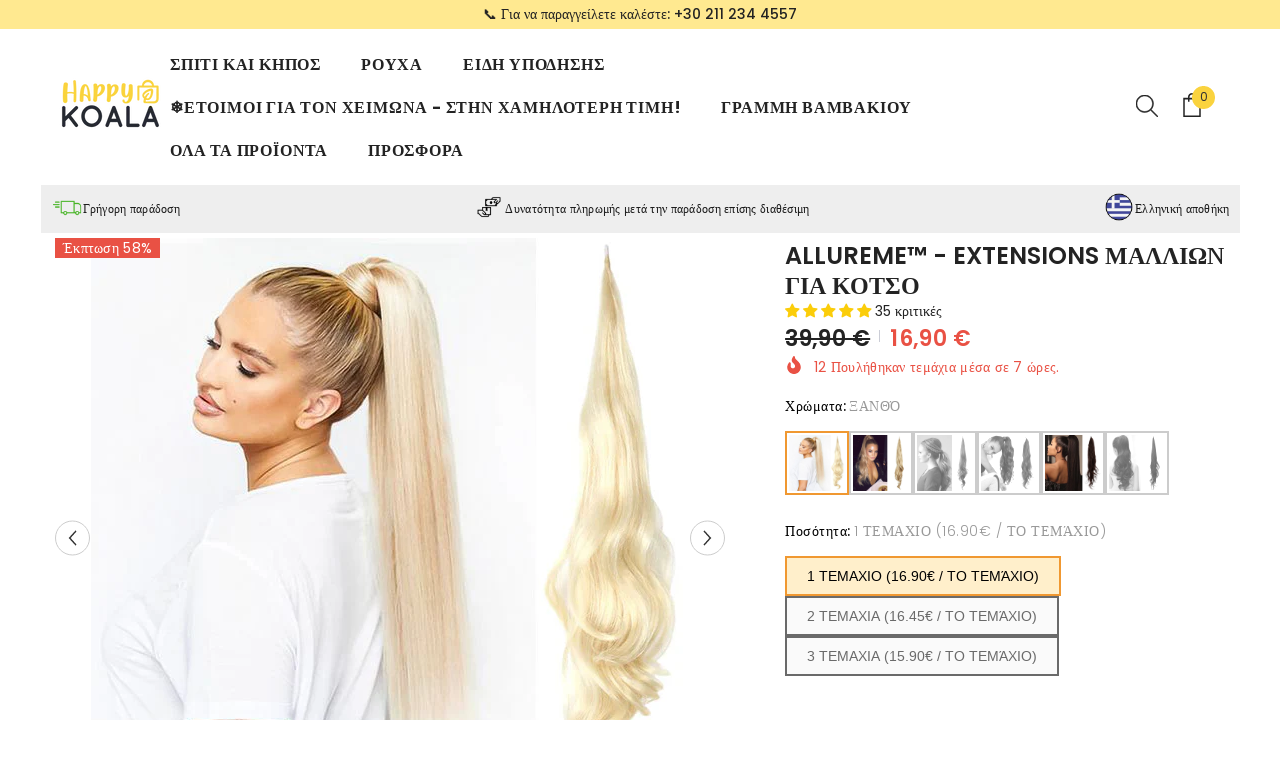

--- FILE ---
content_type: text/html; charset=utf-8
request_url: https://happykoala.gr/collections/email_3/products/allureme
body_size: 125754
content:
<!doctype html><html class="no-js" lang="el">
    <head>
	<script id="pandectes-rules">   /* PANDECTES-GDPR: DO NOT MODIFY AUTO GENERATED CODE OF THIS SCRIPT */      window.PandectesSettings = {"store":{"id":46592819359,"plan":"plus","theme":"ella-6-7-0-theme-dec 24","primaryLocale":"el","adminMode":false,"headless":false,"storefrontRootDomain":"","checkoutRootDomain":"","storefrontAccessToken":""},"tsPublished":1734611559,"declaration":{"showPurpose":false,"showProvider":false,"declIntroText":"Χρησιμοποιούμε cookies για να βελτιστοποιήσουμε τη λειτουργικότητα του ιστότοπου, να αναλύσουμε την απόδοση και να σας παρέχουμε εξατομικευμένη εμπειρία. Ορισμένα cookies είναι απαραίτητα για τη σωστή λειτουργία και λειτουργία του ιστότοπου. Αυτά τα cookies δεν μπορούν να απενεργοποιηθούν. Σε αυτό το παράθυρο μπορείτε να διαχειριστείτε τις προτιμήσεις σας για τα cookies.","showDateGenerated":true},"language":{"languageMode":"Single","fallbackLanguage":"el","languageDetection":"browser","languagesSupported":[]},"texts":{"managed":{"headerText":{"el":"Σεβόμαστε το απόρρητό σας"},"consentText":{"el":"Αυτός ο ιστότοπος χρησιμοποιεί cookies για να διασφαλίσει ότι έχετε την καλύτερη εμπειρία."},"dismissButtonText":{"el":"Εντάξει"},"linkText":{"el":"Μάθε περισσότερα"},"imprintText":{"el":"Αποτύπωμα"},"preferencesButtonText":{"el":"Προτιμήσεις"},"allowButtonText":{"el":"Αποδέχομαι"},"denyButtonText":{"el":"Απόρριψη"},"leaveSiteButtonText":{"el":"Αφήστε αυτόν τον ιστότοπο"},"cookiePolicyText":{"el":"Πολιτική cookies"},"preferencesPopupTitleText":{"el":"Διαχειριστείτε τις προτιμήσεις συγκατάθεσης"},"preferencesPopupIntroText":{"el":"Χρησιμοποιούμε cookies για τη βελτιστοποίηση της λειτουργικότητας του ιστότοπου, την ανάλυση της απόδοσης και την παροχή εξατομικευμένης εμπειρίας σε εσάς. Ορισμένα cookie είναι απαραίτητα για τη σωστή λειτουργία και λειτουργία του ιστότοπου. Αυτά τα cookie δεν μπορούν να απενεργοποιηθούν. Σε αυτό το παράθυρο μπορείτε να διαχειριστείτε τις προτιμήσεις σας για cookie."},"preferencesPopupCloseButtonText":{"el":"Κλείσιμο"},"preferencesPopupAcceptAllButtonText":{"el":"Αποδοχή όλων"},"preferencesPopupRejectAllButtonText":{"el":"Απόρριψη όλων"},"preferencesPopupSaveButtonText":{"el":"Αποθήκευση προτιμήσεων"},"accessSectionTitleText":{"el":"Φορητότητα δεδομένων"},"accessSectionParagraphText":{"el":"Έχετε το δικαίωμα να έχετε πρόσβαση στα δεδομένα σας ανά πάσα στιγμή."},"rectificationSectionTitleText":{"el":"Διόρθωση δεδομένων"},"rectificationSectionParagraphText":{"el":"Έχετε το δικαίωμα να ζητήσετε την ενημέρωση των δεδομένων σας όποτε το κρίνετε κατάλληλο."},"erasureSectionTitleText":{"el":"Δικαίωμα να ξεχαστείς"},"erasureSectionParagraphText":{"el":"Έχετε το δικαίωμα να ζητήσετε τη διαγραφή όλων των δεδομένων σας. Μετά από αυτό, δεν θα έχετε πλέον πρόσβαση στον λογαριασμό σας."},"declIntroText":{"el":"Χρησιμοποιούμε cookies για να βελτιστοποιήσουμε τη λειτουργικότητα του ιστότοπου, να αναλύσουμε την απόδοση και να σας παρέχουμε εξατομικευμένη εμπειρία. Ορισμένα cookies είναι απαραίτητα για τη σωστή λειτουργία και λειτουργία του ιστότοπου. Αυτά τα cookies δεν μπορούν να απενεργοποιηθούν. Σε αυτό το παράθυρο μπορείτε να διαχειριστείτε τις προτιμήσεις σας για τα cookies."}},"categories":{"strictlyNecessaryCookiesTitleText":{"el":"Απολύτως απαραίτητα cookies"},"functionalityCookiesTitleText":{"el":"Λειτουργικά cookies"},"performanceCookiesTitleText":{"el":"Cookies απόδοσης"},"targetingCookiesTitleText":{"el":"Στόχευση cookie"},"unclassifiedCookiesTitleText":{"el":"Μη ταξινομημένα cookies"},"strictlyNecessaryCookiesDescriptionText":{"el":"Αυτά τα cookies είναι απαραίτητα για να σας επιτρέψουν να μετακινηθείτε στον ιστότοπο και να χρησιμοποιήσετε τις δυνατότητές του, όπως η πρόσβαση σε ασφαλείς περιοχές του ιστότοπου. Ο ιστότοπος δεν μπορεί να λειτουργήσει σωστά χωρίς αυτά τα cookie."},"functionalityCookiesDescriptionText":{"el":"Αυτά τα cookies επιτρέπουν στον ιστότοπο να παρέχει βελτιωμένη λειτουργικότητα και εξατομίκευση. Μπορεί να ορίζονται από εμάς ή από τρίτους παρόχους των οποίων τις υπηρεσίες έχουμε προσθέσει στις σελίδες μας. Εάν δεν επιτρέπετε αυτά τα cookie, τότε ορισμένες ή όλες αυτές οι υπηρεσίες ενδέχεται να μην λειτουργούν σωστά."},"performanceCookiesDescriptionText":{"el":"Αυτά τα cookies μας επιτρέπουν να παρακολουθούμε και να βελτιώνουμε την απόδοση του ιστότοπού μας. Για παράδειγμα, μας επιτρέπουν να μετράμε επισκέψεις, να εντοπίζουμε πηγές επισκεψιμότητας και να βλέπουμε ποια μέρη του ιστότοπου είναι πιο δημοφιλή."},"targetingCookiesDescriptionText":{"el":"Αυτά τα cookies ενδέχεται να οριστούν μέσω του ιστότοπού μας από τους διαφημιστικούς συνεργάτες μας. Μπορεί να χρησιμοποιηθούν από αυτές τις εταιρείες για να δημιουργήσουν ένα προφίλ με τα ενδιαφέροντά σας και να σας δείξουν σχετικές διαφημίσεις σε άλλους ιστότοπους. Δεν αποθηκεύουν απευθείας προσωπικές πληροφορίες, αλλά βασίζονται στον μοναδικό προσδιορισμό του προγράμματος περιήγησης και της συσκευής σας στο Διαδίκτυο. Εάν δεν επιτρέψετε αυτά τα cookie, θα αντιμετωπίσετε λιγότερο στοχευμένες διαφημίσεις."},"unclassifiedCookiesDescriptionText":{"el":"Τα μη ταξινομημένα cookies είναι cookies που είμαστε στη διαδικασία ταξινόμησης, μαζί με τους παρόχους μεμονωμένων cookies."}},"auto":{"declName":{"el":"Ονομα"},"declPath":{"el":"Μονοπάτι"},"declType":{"el":"Τύπος"},"declDomain":{"el":"Τομέας"},"declPurpose":{"el":"Σκοπός"},"declProvider":{"el":"Προμηθευτής"},"declRetention":{"el":"Διάρκεια"},"declFirstParty":{"el":"First-party"},"declThirdParty":{"el":"Cookie τρίτων"},"declSeconds":{"el":"δευτερόλεπτα"},"declMinutes":{"el":"λεπτά"},"declHours":{"el":"ώρες"},"declDays":{"el":"ημέρες"},"declMonths":{"el":"μήνες"},"declYears":{"el":"χρόνια"},"declSession":{"el":"Συνεδρία"},"cookiesDetailsText":{"el":"Λεπτομέρειες cookie"},"preferencesPopupAlwaysAllowedText":{"el":"πάντα επιτρέπεται"},"submitButton":{"el":"υποβάλλουν"},"submittingButton":{"el":"Υποβολή ..."},"cancelButton":{"el":"Ακύρωση"},"guestsSupportInfoText":{"el":"Συνδεθείτε με τον λογαριασμό πελάτη σας για να προχωρήσετε περαιτέρω."},"guestsSupportEmailPlaceholder":{"el":"Διεύθυνση ηλεκτρονικού ταχυδρομείου"},"guestsSupportEmailValidationError":{"el":"Το email δεν είναι έγκυρο"},"guestsSupportEmailSuccessTitle":{"el":"Σας ευχαριστώ για το αίτημά σας"},"guestsSupportEmailFailureTitle":{"el":"Παρουσιάστηκε πρόβλημα"},"guestsSupportEmailSuccessMessage":{"el":"Εάν είστε εγγεγραμμένος ως πελάτης αυτού του καταστήματος, σύντομα θα λάβετε ένα μήνυμα ηλεκτρονικού ταχυδρομείου με οδηγίες για το πώς να προχωρήσετε."},"guestsSupportEmailFailureMessage":{"el":"Το αίτημά σας δεν υποβλήθηκε. Δοκιμάστε ξανά και εάν το πρόβλημα παραμένει, επικοινωνήστε με τον ιδιοκτήτη του καταστήματος για βοήθεια."},"confirmationSuccessTitle":{"el":"Το αίτημά σας έχει επαληθευτεί"},"confirmationFailureTitle":{"el":"Παρουσιάστηκε πρόβλημα"},"confirmationSuccessMessage":{"el":"Σύντομα θα επικοινωνήσουμε μαζί σας ως προς το αίτημά σας."},"confirmationFailureMessage":{"el":"Το αίτημά σας δεν επαληθεύτηκε. Δοκιμάστε ξανά και εάν το πρόβλημα παραμένει, επικοινωνήστε με τον ιδιοκτήτη του καταστήματος για βοήθεια"},"consentSectionTitleText":{"el":"Η συγκατάθεσή σας για τα cookie"},"consentSectionNoConsentText":{"el":"Δεν έχετε συναινέσει στην πολιτική cookie αυτού του ιστότοπου."},"consentSectionConsentedText":{"el":"Συμφωνήσατε με την πολιτική cookie αυτού του ιστότοπου στο"},"consentStatus":{"el":"Προτίμηση συναίνεσης"},"consentDate":{"el":"Ημερομηνία συναίνεσης"},"consentId":{"el":"Αναγνωριστικό συναίνεσης"},"consentSectionChangeConsentActionText":{"el":"Αλλαγή προτίμησης συναίνεσης"},"accessSectionGDPRRequestsActionText":{"el":"Αιτήματα υποκειμένου δεδομένων"},"accessSectionAccountInfoActionText":{"el":"Προσωπικά δεδομένα"},"accessSectionOrdersRecordsActionText":{"el":"Παραγγελίες"},"accessSectionDownloadReportActionText":{"el":"Κατέβασέ τα όλα"},"rectificationCommentPlaceholder":{"el":"Περιγράψτε τι θέλετε να ενημερώνετε"},"rectificationCommentValidationError":{"el":"Απαιτείται σχόλιο"},"rectificationSectionEditAccountActionText":{"el":"Ζητήστε ενημέρωση"},"erasureSectionRequestDeletionActionText":{"el":"Ζητήστε διαγραφή προσωπικών δεδομένων"}}},"library":{"previewMode":false,"fadeInTimeout":0,"defaultBlocked":7,"showLink":true,"showImprintLink":false,"showGoogleLink":false,"enabled":true,"cookie":{"name":"_pandectes_gdpr","expiryDays":365,"secure":true,"domain":""},"dismissOnScroll":false,"dismissOnWindowClick":false,"dismissOnTimeout":false,"palette":{"popup":{"background":"#FFFFFF","backgroundForCalculations":{"a":1,"b":255,"g":255,"r":255},"text":"#000000"},"button":{"background":"#000000","backgroundForCalculations":{"a":1,"b":0,"g":0,"r":0},"text":"#FFFFFF","textForCalculation":{"a":1,"b":255,"g":255,"r":255},"border":"transparent"}},"content":{"href":"https://happykoala.gr/pages/%CF%80%CE%BF%CE%BB%CE%B9%CF%84%CE%B9%CE%BA%CE%AE-%CE%B1%CF%80%CE%BF%CF%81%CF%81%CE%AE%CF%84%CE%BF%CF%85-cookies","imprintHref":"/","close":"&#10005;","target":"","logo":""},"window":"<div role=\"dialog\" aria-live=\"polite\" aria-label=\"cookieconsent\" aria-describedby=\"cookieconsent:desc\" id=\"pandectes-banner\" class=\"cc-window-wrapper cc-bottom-left-wrapper\"><div class=\"pd-cookie-banner-window cc-window {{classes}}\"><!--googleoff: all-->{{children}}<!--googleon: all--></div></div>","compliance":{"custom":"<div class=\"cc-compliance cc-highlight\">{{preferences}}{{allow}}</div>"},"type":"custom","layouts":{"basic":"{{messagelink}}{{compliance}}"},"position":"bottom-left","theme":"block","revokable":false,"animateRevokable":false,"revokableReset":false,"revokableLogoUrl":"https://cdn.shopify.com/s/files/1/0465/9281/9359/t/10/assets/pandectes-reopen-logo.png?v=1733388608","revokablePlacement":"bottom-left","revokableMarginHorizontal":15,"revokableMarginVertical":15,"static":false,"autoAttach":true,"hasTransition":true,"blacklistPage":[""]},"geolocation":{"brOnly":false,"caOnly":false,"chOnly":false,"euOnly":false,"jpOnly":false,"thOnly":false,"zaOnly":false,"canadaOnly":false,"globalVisibility":true},"dsr":{"guestsSupport":false,"accessSectionDownloadReportAuto":false},"banner":{"resetTs":1711536770,"extraCss":"        .cc-banner-logo {max-width: 24em!important;}    @media(min-width: 768px) {.cc-window.cc-floating{max-width: 24em!important;width: 24em!important;}}    .cc-message, .pd-cookie-banner-window .cc-header, .cc-logo {text-align: left}    .cc-window-wrapper{z-index: 2147483647;}    .cc-window{z-index: 2147483647;font-family: inherit;}    .pd-cookie-banner-window .cc-header{font-family: inherit;}    .pd-cp-ui{font-family: inherit; background-color: #FFFFFF;color:#000000;}    button.pd-cp-btn, a.pd-cp-btn{background-color:#000000;color:#FFFFFF!important;}    input + .pd-cp-preferences-slider{background-color: rgba(0, 0, 0, 0.3)}    .pd-cp-scrolling-section::-webkit-scrollbar{background-color: rgba(0, 0, 0, 0.3)}    input:checked + .pd-cp-preferences-slider{background-color: rgba(0, 0, 0, 1)}    .pd-cp-scrolling-section::-webkit-scrollbar-thumb {background-color: rgba(0, 0, 0, 1)}    .pd-cp-ui-close{color:#000000;}    .pd-cp-preferences-slider:before{background-color: #FFFFFF}    .pd-cp-title:before {border-color: #000000!important}    .pd-cp-preferences-slider{background-color:#000000}    .pd-cp-toggle{color:#000000!important}    @media(max-width:699px) {.pd-cp-ui-close-top svg {fill: #000000}}    .pd-cp-toggle:hover,.pd-cp-toggle:visited,.pd-cp-toggle:active{color:#000000!important}    .pd-cookie-banner-window {box-shadow: 0 0 18px rgb(0 0 0 / 20%);}  ","customJavascript":null,"showPoweredBy":false,"revokableTrigger":false,"hybridStrict":false,"cookiesBlockedByDefault":"7","isActive":true,"implicitSavePreferences":false,"cookieIcon":false,"blockBots":false,"showCookiesDetails":true,"hasTransition":true,"blockingPage":false,"showOnlyLandingPage":false,"leaveSiteUrl":"https://www.google.com","linkRespectStoreLang":false},"cookies":{"0":[{"name":"keep_alive","type":"http","domain":"happykoala.gr","path":"/","provider":"Shopify","firstParty":true,"retention":"30 minute(s)","expires":30,"unit":"declMinutes","purpose":{"el":"Χρησιμοποιείται σε σχέση με τον εντοπισμό αγοραστή."}},{"name":"secure_customer_sig","type":"http","domain":"happykoala.gr","path":"/","provider":"Shopify","firstParty":true,"retention":"1 year(s)","expires":1,"unit":"declYears","purpose":{"el":"Χρησιμοποιείται σε σχέση με την είσοδο πελατών."}},{"name":"localization","type":"http","domain":"happykoala.gr","path":"/","provider":"Shopify","firstParty":true,"retention":"1 year(s)","expires":1,"unit":"declYears","purpose":{"el":"Τοπική προσαρμογή καταστήματος Shopify"}},{"name":"_tracking_consent","type":"http","domain":".happykoala.gr","path":"/","provider":"Shopify","firstParty":true,"retention":"1 year(s)","expires":1,"unit":"declYears","purpose":{"el":"Προτιμήσεις παρακολούθησης."}},{"name":"_cmp_a","type":"http","domain":".happykoala.gr","path":"/","provider":"Shopify","firstParty":true,"retention":"1 day(s)","expires":1,"unit":"declDays","purpose":{"el":"Χρησιμοποιείται για τη διαχείριση ρυθμίσεων απορρήτου πελατών."}},{"name":"cart","type":"http","domain":"happykoala.gr","path":"/","provider":"Shopify","firstParty":true,"retention":"1 ","expires":1,"unit":"declSession","purpose":{"el":"Απαραίτητο για τη λειτουργία του καλαθιού αγορών στον ιστότοπο."}},{"name":"cart_ts","type":"http","domain":"happykoala.gr","path":"/","provider":"Shopify","firstParty":true,"retention":"1 ","expires":1,"unit":"declSession","purpose":{"el":"Χρησιμοποιείται σε σχέση με το ταμείο."}},{"name":"cart_sig","type":"http","domain":"happykoala.gr","path":"/","provider":"Shopify","firstParty":true,"retention":"1 ","expires":1,"unit":"declSession","purpose":{"el":"Αναλυτικά στοιχεία Shopify."}},{"name":"cart_currency","type":"http","domain":"happykoala.gr","path":"/","provider":"Shopify","firstParty":true,"retention":"1 ","expires":1,"unit":"declSession","purpose":{"el":"Το cookie είναι απαραίτητο για την ασφαλή λειτουργία ολοκλήρωσης αγοράς και πληρωμής στον ιστότοπο. Αυτή η λειτουργία παρέχεται από το shopify.com."}},{"name":"dynamic_checkout_shown_on_cart","type":"http","domain":"happykoala.gr","path":"/","provider":"Shopify","firstParty":true,"retention":"29 minute(s)","expires":29,"unit":"declMinutes","purpose":{"el":"Χρησιμοποιείται σε σχέση με το ταμείο."}},{"name":"_secure_session_id","type":"http","domain":"happykoala.gr","path":"/","provider":"Shopify","firstParty":true,"retention":"1 month(s)","expires":1,"unit":"declMonths","purpose":{"el":"Χρησιμοποιείται σε σχέση με την πλοήγηση μέσω βιτρίνας."}}],"1":[{"name":"_ks_scriptVersionChecked","type":"http","domain":"happykoala.gr","path":"/","provider":"KiwiSizing","firstParty":true,"retention":"1 day(s)","expires":1,"unit":"declDays","purpose":{"el":"Χρησιμοποιείται από το πρόσθετο Kiwi Size Chart Shopify"}},{"name":"_ks_scriptVersion","type":"http","domain":"happykoala.gr","path":"/","provider":"KiwiSizing","firstParty":true,"retention":"1 year(s)","expires":1,"unit":"declYears","purpose":{"el":"Χρησιμοποιείται από το πρόσθετο Kiwi Size Chart Shopify"}},{"name":"baMet_visit","type":"http","domain":"happykoala.gr","path":"/","provider":"Boosterapps","firstParty":true,"retention":"30 minute(s)","expires":30,"unit":"declMinutes","purpose":{"el":"Χρησιμοποιείται από την Boosterapps"}},{"name":"wpm-domain-test","type":"http","domain":"gr","path":"/","provider":"Shopify","firstParty":false,"retention":"Session","expires":1,"unit":"declSeconds","purpose":{"el":"Χρησιμοποιείται για τον έλεγχο της αποθήκευσης παραμέτρων σχετικά με προϊόντα που προστίθενται στο καλάθι ή στο νόμισμα πληρωμής"}},{"name":"wpm-domain-test","type":"http","domain":"happykoala.gr","path":"/","provider":"Shopify","firstParty":true,"retention":"Session","expires":1,"unit":"declSeconds","purpose":{"el":"Χρησιμοποιείται για τον έλεγχο της αποθήκευσης παραμέτρων σχετικά με προϊόντα που προστίθενται στο καλάθι ή στο νόμισμα πληρωμής"}},{"name":"x-pp-s","type":"http","domain":".paypal.com","path":"/","provider":"Paypal","firstParty":false,"retention":"Session","expires":-55,"unit":"declYears","purpose":{"el":"Αυτό το cookie παρέχεται γενικά από το PayPal και υποστηρίζει υπηρεσίες πληρωμών στον ιστότοπο."}},{"name":"l7_az","type":"http","domain":".paypal.com","path":"/","provider":"Paypal","firstParty":false,"retention":"30 minute(s)","expires":30,"unit":"declMinutes","purpose":{"el":"Αυτό το cookie είναι απαραίτητο για τη λειτουργία σύνδεσης στο PayPal στον ιστότοπο."}},{"name":"ts","type":"http","domain":".paypal.com","path":"/","provider":"Paypal","firstParty":false,"retention":"1 year(s)","expires":1,"unit":"declYears","purpose":{"el":"Χρησιμοποιείται στο πλαίσιο της λειτουργίας πληρωμής PayPal στον ιστότοπο. Το cookie είναι απαραίτητο για την πραγματοποίηση ασφαλούς συναλλαγής μέσω PayPal."}},{"name":"ts_c","type":"http","domain":".paypal.com","path":"/","provider":"Paypal","firstParty":false,"retention":"1 year(s)","expires":1,"unit":"declYears","purpose":{"el":"Χρησιμοποιείται στο πλαίσιο της λειτουργίας πληρωμής PayPal στον ιστότοπο. Το cookie είναι απαραίτητο για την πραγματοποίηση ασφαλούς συναλλαγής μέσω PayPal."}},{"name":"enforce_policy","type":"http","domain":".paypal.com","path":"/","provider":"Paypal","firstParty":false,"retention":"1 year(s)","expires":1,"unit":"declYears","purpose":{"el":"Αυτό το cookie παρέχεται από το Paypal. Το cookie χρησιμοποιείται στο πλαίσιο συναλλαγών στον ιστότοπο - Το cookie είναι απαραίτητο για ασφαλείς συναλλαγές."}},{"name":"LANG","type":"http","domain":".paypal.com","path":"/","provider":"Unknown","firstParty":false,"retention":"8 hour(s)","expires":8,"unit":"declHours","purpose":{"el":"Χρησιμοποιείται για την αποθήκευση προτιμήσεων γλώσσας."}},{"name":"tsrce","type":"http","domain":".paypal.com","path":"/","provider":"Paypal","firstParty":false,"retention":"2 day(s)","expires":2,"unit":"declDays","purpose":{"el":"Cookie PayPal: όταν κάνετε μια πληρωμή μέσω PayPal, αυτά τα cookies εκδίδονται – περίοδος λειτουργίας/ασφάλεια PayPal"}},{"name":"nsid","type":"http","domain":"www.paypal.com","path":"/","provider":"Paypal","firstParty":false,"retention":"Session","expires":-55,"unit":"declYears","purpose":{"el":"Παρέχει πρόληψη απάτης."}},{"name":"_hjSessionUser_2745460","type":"http","domain":".happykoala.gr","path":"/","provider":"Hotjar","firstParty":true,"retention":"1 year(s)","expires":1,"unit":"declYears","purpose":{"el":""}},{"name":"_hjSession_2745460","type":"http","domain":".happykoala.gr","path":"/","provider":"Hotjar","firstParty":true,"retention":"30 minute(s)","expires":30,"unit":"declMinutes","purpose":{"el":""}}],"2":[{"name":"_shopify_y","type":"http","domain":".happykoala.gr","path":"/","provider":"Shopify","firstParty":true,"retention":"1 year(s)","expires":1,"unit":"declYears","purpose":{"el":"Αναλυτικά στοιχεία Shopify."}},{"name":"_orig_referrer","type":"http","domain":".happykoala.gr","path":"/","provider":"Shopify","firstParty":true,"retention":"2 ","expires":2,"unit":"declSession","purpose":{"el":"Παρακολουθεί σελίδες προορισμού."}},{"name":"_shopify_s","type":"http","domain":".happykoala.gr","path":"/","provider":"Shopify","firstParty":true,"retention":"30 minute(s)","expires":30,"unit":"declMinutes","purpose":{"el":"Αναλυτικά στοιχεία Shopify."}},{"name":"_landing_page","type":"http","domain":".happykoala.gr","path":"/","provider":"Shopify","firstParty":true,"retention":"2 ","expires":2,"unit":"declSession","purpose":{"el":"Παρακολουθεί σελίδες προορισμού."}},{"name":"__cf_bm","type":"http","domain":".redretarget.com","path":"/","provider":"CloudFlare","firstParty":false,"retention":"30 minute(s)","expires":30,"unit":"declMinutes","purpose":{"el":"Χρησιμοποιείται για τη διαχείριση της εισερχόμενης επισκεψιμότητας που ταιριάζει με κριτήρια που σχετίζονται με τα ρομπότ."}},{"name":"_shopify_sa_t","type":"http","domain":".happykoala.gr","path":"/","provider":"Shopify","firstParty":true,"retention":"30 minute(s)","expires":30,"unit":"declMinutes","purpose":{"el":"Shopify αναλυτικά στοιχεία που σχετίζονται με το μάρκετινγκ και τις παραπομπές."}},{"name":"_gid","type":"http","domain":".happykoala.gr","path":"/","provider":"Google","firstParty":true,"retention":"1 day(s)","expires":1,"unit":"declDays","purpose":{"el":"Το cookie τοποθετείται από το Google Analytics για την καταμέτρηση και παρακολούθηση των προβολών σελίδας."}},{"name":"_gat","type":"http","domain":".happykoala.gr","path":"/","provider":"Google","firstParty":true,"retention":"1 minute(s)","expires":1,"unit":"declMinutes","purpose":{"el":"Το cookie τοποθετείται από το Google Analytics για να φιλτράρει αιτήματα από bots."}},{"name":"_shopify_sa_p","type":"http","domain":".happykoala.gr","path":"/","provider":"Shopify","firstParty":true,"retention":"30 minute(s)","expires":30,"unit":"declMinutes","purpose":{"el":"Shopify αναλυτικά στοιχεία που σχετίζονται με το μάρκετινγκ και τις παραπομπές."}},{"name":"_ga","type":"http","domain":".happykoala.gr","path":"/","provider":"Google","firstParty":true,"retention":"1 year(s)","expires":1,"unit":"declYears","purpose":{"el":"Το cookie ορίζεται από το Google Analytics με άγνωστη λειτουργικότητα"}},{"name":"_ga_SM3F4XWMKE","type":"http","domain":".happykoala.gr","path":"/","provider":"Google","firstParty":true,"retention":"1 year(s)","expires":1,"unit":"declYears","purpose":{"el":""}}],"4":[{"name":"_gcl_au","type":"http","domain":".happykoala.gr","path":"/","provider":"Google","firstParty":true,"retention":"3 month(s)","expires":3,"unit":"declMonths","purpose":{"el":"Το cookie τοποθετείται από τον Διαχειριστή ετικετών Google για την παρακολούθηση μετατροπών."}},{"name":"_ttp","type":"http","domain":".tiktok.com","path":"/","provider":"TikTok","firstParty":false,"retention":"1 year(s)","expires":1,"unit":"declYears","purpose":{"el":"Για να μετρήσετε και να βελτιώσετε την απόδοση των διαφημιστικών σας καμπανιών και να εξατομικεύσετε την εμπειρία του χρήστη (συμπεριλαμβανομένων των διαφημίσεων) στο TikTok."}},{"name":"_tt_enable_cookie","type":"http","domain":".happykoala.gr","path":"/","provider":"TikTok","firstParty":true,"retention":"1 year(s)","expires":1,"unit":"declYears","purpose":{"el":"Χρησιμοποιείται για την αναγνώριση ενός επισκέπτη."}},{"name":"_ttp","type":"http","domain":".happykoala.gr","path":"/","provider":"TikTok","firstParty":true,"retention":"1 year(s)","expires":1,"unit":"declYears","purpose":{"el":"Για να μετρήσετε και να βελτιώσετε την απόδοση των διαφημιστικών σας καμπανιών και να εξατομικεύσετε την εμπειρία του χρήστη (συμπεριλαμβανομένων των διαφημίσεων) στο TikTok."}},{"name":"__kla_id","type":"http","domain":"happykoala.gr","path":"/","provider":"Klaviyo","firstParty":true,"retention":"1 year(s)","expires":1,"unit":"declYears","purpose":{"el":"Παρακολουθεί όταν κάποιος κάνει κλικ μέσω ενός email Klaviyo στον ιστότοπό σας"}},{"name":"_fbp","type":"http","domain":".happykoala.gr","path":"/","provider":"Facebook","firstParty":true,"retention":"3 month(s)","expires":3,"unit":"declMonths","purpose":{"el":"Το cookie τοποθετείται από το Facebook για την παρακολούθηση των επισκέψεων σε ιστότοπους."}}],"8":[{"name":"_dcid","type":"http","domain":".happykoala.gr","path":"/","provider":"Unknown","firstParty":true,"retention":"1 year(s)","expires":1,"unit":"declYears","purpose":{"el":""}},{"name":"ba-pr-id","type":"http","domain":"happykoala.gr","path":"/","provider":"Unknown","firstParty":true,"retention":"1 year(s)","expires":1,"unit":"declYears","purpose":{"el":""}},{"name":"pmTPTrack","type":"http","domain":"happykoala.gr","path":"/","provider":"Unknown","firstParty":true,"retention":"Session","expires":-55,"unit":"declYears","purpose":{"el":""}}]},"blocker":{"isActive":false,"googleConsentMode":{"id":"","analyticsId":"","adwordsId":"","isActive":true,"adStorageCategory":4,"analyticsStorageCategory":2,"personalizationStorageCategory":1,"functionalityStorageCategory":1,"customEvent":false,"securityStorageCategory":0,"redactData":false,"urlPassthrough":false,"dataLayerProperty":"dataLayer","waitForUpdate":0,"useNativeChannel":false},"facebookPixel":{"id":"","isActive":false,"ldu":false},"microsoft":{},"rakuten":{"isActive":false,"cmp":false,"ccpa":false},"klaviyoIsActive":false,"gpcIsActive":false,"defaultBlocked":7,"patterns":{"whiteList":[],"blackList":{"1":[],"2":[],"4":[],"8":[]},"iframesWhiteList":[],"iframesBlackList":{"1":[],"2":[],"4":[],"8":[]},"beaconsWhiteList":[],"beaconsBlackList":{"1":[],"2":[],"4":[],"8":[]}}}}      !function(){"use strict";window.PandectesRules=window.PandectesRules||{},window.PandectesRules.manualBlacklist={1:[],2:[],4:[]},window.PandectesRules.blacklistedIFrames={1:[],2:[],4:[]},window.PandectesRules.blacklistedCss={1:[],2:[],4:[]},window.PandectesRules.blacklistedBeacons={1:[],2:[],4:[]};var e="javascript/blocked";function t(e){return new RegExp(e.replace(/[/\\.+?$()]/g,"\\$&").replace("*","(.*)"))}var n=function(e){var t=arguments.length>1&&void 0!==arguments[1]?arguments[1]:"log";new URLSearchParams(window.location.search).get("log")&&console[t]("PandectesRules: ".concat(e))};function a(e){var t=document.createElement("script");t.async=!0,t.src=e,document.head.appendChild(t)}function r(e,t){var n=Object.keys(e);if(Object.getOwnPropertySymbols){var a=Object.getOwnPropertySymbols(e);t&&(a=a.filter((function(t){return Object.getOwnPropertyDescriptor(e,t).enumerable}))),n.push.apply(n,a)}return n}function o(e){for(var t=1;t<arguments.length;t++){var n=null!=arguments[t]?arguments[t]:{};t%2?r(Object(n),!0).forEach((function(t){s(e,t,n[t])})):Object.getOwnPropertyDescriptors?Object.defineProperties(e,Object.getOwnPropertyDescriptors(n)):r(Object(n)).forEach((function(t){Object.defineProperty(e,t,Object.getOwnPropertyDescriptor(n,t))}))}return e}function i(e){var t=function(e,t){if("object"!=typeof e||!e)return e;var n=e[Symbol.toPrimitive];if(void 0!==n){var a=n.call(e,t||"default");if("object"!=typeof a)return a;throw new TypeError("@@toPrimitive must return a primitive value.")}return("string"===t?String:Number)(e)}(e,"string");return"symbol"==typeof t?t:t+""}function s(e,t,n){return(t=i(t))in e?Object.defineProperty(e,t,{value:n,enumerable:!0,configurable:!0,writable:!0}):e[t]=n,e}function c(e,t){return function(e){if(Array.isArray(e))return e}(e)||function(e,t){var n=null==e?null:"undefined"!=typeof Symbol&&e[Symbol.iterator]||e["@@iterator"];if(null!=n){var a,r,o,i,s=[],c=!0,l=!1;try{if(o=(n=n.call(e)).next,0===t){if(Object(n)!==n)return;c=!1}else for(;!(c=(a=o.call(n)).done)&&(s.push(a.value),s.length!==t);c=!0);}catch(e){l=!0,r=e}finally{try{if(!c&&null!=n.return&&(i=n.return(),Object(i)!==i))return}finally{if(l)throw r}}return s}}(e,t)||d(e,t)||function(){throw new TypeError("Invalid attempt to destructure non-iterable instance.\nIn order to be iterable, non-array objects must have a [Symbol.iterator]() method.")}()}function l(e){return function(e){if(Array.isArray(e))return u(e)}(e)||function(e){if("undefined"!=typeof Symbol&&null!=e[Symbol.iterator]||null!=e["@@iterator"])return Array.from(e)}(e)||d(e)||function(){throw new TypeError("Invalid attempt to spread non-iterable instance.\nIn order to be iterable, non-array objects must have a [Symbol.iterator]() method.")}()}function d(e,t){if(e){if("string"==typeof e)return u(e,t);var n=Object.prototype.toString.call(e).slice(8,-1);return"Object"===n&&e.constructor&&(n=e.constructor.name),"Map"===n||"Set"===n?Array.from(e):"Arguments"===n||/^(?:Ui|I)nt(?:8|16|32)(?:Clamped)?Array$/.test(n)?u(e,t):void 0}}function u(e,t){(null==t||t>e.length)&&(t=e.length);for(var n=0,a=new Array(t);n<t;n++)a[n]=e[n];return a}var f=window.PandectesRulesSettings||window.PandectesSettings,g=!(void 0===window.dataLayer||!Array.isArray(window.dataLayer)||!window.dataLayer.some((function(e){return"pandectes_full_scan"===e.event}))),p=function(){var e,t=arguments.length>0&&void 0!==arguments[0]?arguments[0]:"_pandectes_gdpr",n=("; "+document.cookie).split("; "+t+"=");if(n.length<2)e={};else{var a=n.pop().split(";");e=window.atob(a.shift())}var r=function(e){try{return JSON.parse(e)}catch(e){return!1}}(e);return!1!==r?r:e}(),h=f.banner.isActive,y=f.blocker,v=y.defaultBlocked,w=y.patterns,m=p&&null!==p.preferences&&void 0!==p.preferences?p.preferences:null,b=g?0:h?null===m?v:m:0,k={1:!(1&b),2:!(2&b),4:!(4&b)},_=w.blackList,S=w.whiteList,L=w.iframesBlackList,C=w.iframesWhiteList,P=w.beaconsBlackList,A=w.beaconsWhiteList,O={blackList:[],whiteList:[],iframesBlackList:{1:[],2:[],4:[],8:[]},iframesWhiteList:[],beaconsBlackList:{1:[],2:[],4:[],8:[]},beaconsWhiteList:[]};[1,2,4].map((function(e){var n;k[e]||((n=O.blackList).push.apply(n,l(_[e].length?_[e].map(t):[])),O.iframesBlackList[e]=L[e].length?L[e].map(t):[],O.beaconsBlackList[e]=P[e].length?P[e].map(t):[])})),O.whiteList=S.length?S.map(t):[],O.iframesWhiteList=C.length?C.map(t):[],O.beaconsWhiteList=A.length?A.map(t):[];var E={scripts:[],iframes:{1:[],2:[],4:[]},beacons:{1:[],2:[],4:[]},css:{1:[],2:[],4:[]}},I=function(t,n){return t&&(!n||n!==e)&&(!O.blackList||O.blackList.some((function(e){return e.test(t)})))&&(!O.whiteList||O.whiteList.every((function(e){return!e.test(t)})))},B=function(e,t){var n=O.iframesBlackList[t],a=O.iframesWhiteList;return e&&(!n||n.some((function(t){return t.test(e)})))&&(!a||a.every((function(t){return!t.test(e)})))},j=function(e,t){var n=O.beaconsBlackList[t],a=O.beaconsWhiteList;return e&&(!n||n.some((function(t){return t.test(e)})))&&(!a||a.every((function(t){return!t.test(e)})))},T=new MutationObserver((function(e){for(var t=0;t<e.length;t++)for(var n=e[t].addedNodes,a=0;a<n.length;a++){var r=n[a],o=r.dataset&&r.dataset.cookiecategory;if(1===r.nodeType&&"LINK"===r.tagName){var i=r.dataset&&r.dataset.href;if(i&&o)switch(o){case"functionality":case"C0001":E.css[1].push(i);break;case"performance":case"C0002":E.css[2].push(i);break;case"targeting":case"C0003":E.css[4].push(i)}}}})),R=new MutationObserver((function(t){for(var a=0;a<t.length;a++)for(var r=t[a].addedNodes,o=function(){var t=r[i],a=t.src||t.dataset&&t.dataset.src,o=t.dataset&&t.dataset.cookiecategory;if(1===t.nodeType&&"IFRAME"===t.tagName){if(a){var s=!1;B(a,1)||"functionality"===o||"C0001"===o?(s=!0,E.iframes[1].push(a)):B(a,2)||"performance"===o||"C0002"===o?(s=!0,E.iframes[2].push(a)):(B(a,4)||"targeting"===o||"C0003"===o)&&(s=!0,E.iframes[4].push(a)),s&&(t.removeAttribute("src"),t.setAttribute("data-src",a))}}else if(1===t.nodeType&&"IMG"===t.tagName){if(a){var c=!1;j(a,1)?(c=!0,E.beacons[1].push(a)):j(a,2)?(c=!0,E.beacons[2].push(a)):j(a,4)&&(c=!0,E.beacons[4].push(a)),c&&(t.removeAttribute("src"),t.setAttribute("data-src",a))}}else if(1===t.nodeType&&"SCRIPT"===t.tagName){var l=t.type,d=!1;if(I(a,l)?(n("rule blocked: ".concat(a)),d=!0):a&&o?n("manually blocked @ ".concat(o,": ").concat(a)):o&&n("manually blocked @ ".concat(o,": inline code")),d){E.scripts.push([t,l]),t.type=e;t.addEventListener("beforescriptexecute",(function n(a){t.getAttribute("type")===e&&a.preventDefault(),t.removeEventListener("beforescriptexecute",n)})),t.parentElement&&t.parentElement.removeChild(t)}}},i=0;i<r.length;i++)o()})),D=document.createElement,x={src:Object.getOwnPropertyDescriptor(HTMLScriptElement.prototype,"src"),type:Object.getOwnPropertyDescriptor(HTMLScriptElement.prototype,"type")};window.PandectesRules.unblockCss=function(e){var t=E.css[e]||[];t.length&&n("Unblocking CSS for ".concat(e)),t.forEach((function(e){var t=document.querySelector('link[data-href^="'.concat(e,'"]'));t.removeAttribute("data-href"),t.href=e})),E.css[e]=[]},window.PandectesRules.unblockIFrames=function(e){var t=E.iframes[e]||[];t.length&&n("Unblocking IFrames for ".concat(e)),O.iframesBlackList[e]=[],t.forEach((function(e){var t=document.querySelector('iframe[data-src^="'.concat(e,'"]'));t.removeAttribute("data-src"),t.src=e})),E.iframes[e]=[]},window.PandectesRules.unblockBeacons=function(e){var t=E.beacons[e]||[];t.length&&n("Unblocking Beacons for ".concat(e)),O.beaconsBlackList[e]=[],t.forEach((function(e){var t=document.querySelector('img[data-src^="'.concat(e,'"]'));t.removeAttribute("data-src"),t.src=e})),E.beacons[e]=[]},window.PandectesRules.unblockInlineScripts=function(e){var t=1===e?"functionality":2===e?"performance":"targeting",a=document.querySelectorAll('script[type="javascript/blocked"][data-cookiecategory="'.concat(t,'"]'));n("unblockInlineScripts: ".concat(a.length," in ").concat(t)),a.forEach((function(e){var t=document.createElement("script");t.type="text/javascript",e.hasAttribute("src")?t.src=e.getAttribute("src"):t.textContent=e.textContent,document.head.appendChild(t),e.parentNode.removeChild(e)}))},window.PandectesRules.unblockInlineCss=function(e){var t=1===e?"functionality":2===e?"performance":"targeting",a=document.querySelectorAll('link[data-cookiecategory="'.concat(t,'"]'));n("unblockInlineCss: ".concat(a.length," in ").concat(t)),a.forEach((function(e){e.href=e.getAttribute("data-href")}))},window.PandectesRules.unblock=function(e){e.length<1?(O.blackList=[],O.whiteList=[],O.iframesBlackList=[],O.iframesWhiteList=[]):(O.blackList&&(O.blackList=O.blackList.filter((function(t){return e.every((function(e){return"string"==typeof e?!t.test(e):e instanceof RegExp?t.toString()!==e.toString():void 0}))}))),O.whiteList&&(O.whiteList=[].concat(l(O.whiteList),l(e.map((function(e){if("string"==typeof e){var n=".*"+t(e)+".*";if(O.whiteList.every((function(e){return e.toString()!==n.toString()})))return new RegExp(n)}else if(e instanceof RegExp&&O.whiteList.every((function(t){return t.toString()!==e.toString()})))return e;return null})).filter(Boolean)))));var a=0;l(E.scripts).forEach((function(e,t){var n=c(e,2),r=n[0],o=n[1];if(function(e){var t=e.getAttribute("src");return O.blackList&&O.blackList.every((function(e){return!e.test(t)}))||O.whiteList&&O.whiteList.some((function(e){return e.test(t)}))}(r)){for(var i=document.createElement("script"),s=0;s<r.attributes.length;s++){var l=r.attributes[s];"src"!==l.name&&"type"!==l.name&&i.setAttribute(l.name,r.attributes[s].value)}i.setAttribute("src",r.src),i.setAttribute("type",o||"application/javascript"),document.head.appendChild(i),E.scripts.splice(t-a,1),a++}})),0==O.blackList.length&&0===O.iframesBlackList[1].length&&0===O.iframesBlackList[2].length&&0===O.iframesBlackList[4].length&&0===O.beaconsBlackList[1].length&&0===O.beaconsBlackList[2].length&&0===O.beaconsBlackList[4].length&&(n("Disconnecting observers"),R.disconnect(),T.disconnect())};var N=f.store,U=N.adminMode,z=N.headless,M=N.storefrontRootDomain,q=N.checkoutRootDomain,F=N.storefrontAccessToken,W=f.banner.isActive,H=f.blocker.defaultBlocked;W&&function(e){if(window.Shopify&&window.Shopify.customerPrivacy)e();else{var t=null;window.Shopify&&window.Shopify.loadFeatures&&window.Shopify.trackingConsent?e():t=setInterval((function(){window.Shopify&&window.Shopify.loadFeatures&&(clearInterval(t),window.Shopify.loadFeatures([{name:"consent-tracking-api",version:"0.1"}],(function(t){t?n("Shopify.customerPrivacy API - failed to load"):(n("shouldShowBanner() -> ".concat(window.Shopify.trackingConsent.shouldShowBanner()," | saleOfDataRegion() -> ").concat(window.Shopify.trackingConsent.saleOfDataRegion())),e())})))}),10)}}((function(){!function(){var e=window.Shopify.trackingConsent;if(!1!==e.shouldShowBanner()||null!==m||7!==H)try{var t=U&&!(window.Shopify&&window.Shopify.AdminBarInjector),a={preferences:!(1&b)||g||t,analytics:!(2&b)||g||t,marketing:!(4&b)||g||t};z&&(a.headlessStorefront=!0,a.storefrontRootDomain=null!=M&&M.length?M:window.location.hostname,a.checkoutRootDomain=null!=q&&q.length?q:"checkout.".concat(window.location.hostname),a.storefrontAccessToken=null!=F&&F.length?F:""),e.firstPartyMarketingAllowed()===a.marketing&&e.analyticsProcessingAllowed()===a.analytics&&e.preferencesProcessingAllowed()===a.preferences||e.setTrackingConsent(a,(function(e){e&&e.error?n("Shopify.customerPrivacy API - failed to setTrackingConsent"):n("setTrackingConsent(".concat(JSON.stringify(a),")"))}))}catch(e){n("Shopify.customerPrivacy API - exception")}}(),function(){if(z){var e=window.Shopify.trackingConsent,t=e.currentVisitorConsent();if(navigator.globalPrivacyControl&&""===t.sale_of_data){var a={sale_of_data:!1,headlessStorefront:!0};a.storefrontRootDomain=null!=M&&M.length?M:window.location.hostname,a.checkoutRootDomain=null!=q&&q.length?q:"checkout.".concat(window.location.hostname),a.storefrontAccessToken=null!=F&&F.length?F:"",e.setTrackingConsent(a,(function(e){e&&e.error?n("Shopify.customerPrivacy API - failed to setTrackingConsent({".concat(JSON.stringify(a),")")):n("setTrackingConsent(".concat(JSON.stringify(a),")"))}))}}}()}));var G=["AT","BE","BG","HR","CY","CZ","DK","EE","FI","FR","DE","GR","HU","IE","IT","LV","LT","LU","MT","NL","PL","PT","RO","SK","SI","ES","SE","GB","LI","NO","IS"],J=f.banner,V=J.isActive,K=J.hybridStrict,$=f.geolocation,Y=$.caOnly,Z=void 0!==Y&&Y,Q=$.euOnly,X=void 0!==Q&&Q,ee=$.brOnly,te=void 0!==ee&&ee,ne=$.jpOnly,ae=void 0!==ne&&ne,re=$.thOnly,oe=void 0!==re&&re,ie=$.chOnly,se=void 0!==ie&&ie,ce=$.zaOnly,le=void 0!==ce&&ce,de=$.canadaOnly,ue=void 0!==de&&de,fe=$.globalVisibility,ge=void 0===fe||fe,pe=f.blocker,he=pe.defaultBlocked,ye=void 0===he?7:he,ve=pe.googleConsentMode,we=ve.isActive,me=ve.customEvent,be=ve.id,ke=void 0===be?"":be,_e=ve.analyticsId,Se=void 0===_e?"":_e,Le=ve.adwordsId,Ce=void 0===Le?"":Le,Pe=ve.redactData,Ae=ve.urlPassthrough,Oe=ve.adStorageCategory,Ee=ve.analyticsStorageCategory,Ie=ve.functionalityStorageCategory,Be=ve.personalizationStorageCategory,je=ve.securityStorageCategory,Te=ve.dataLayerProperty,Re=void 0===Te?"dataLayer":Te,De=ve.waitForUpdate,xe=void 0===De?0:De,Ne=ve.useNativeChannel,Ue=void 0!==Ne&&Ne;function ze(){window[Re].push(arguments)}window[Re]=window[Re]||[];var Me,qe,Fe={hasInitialized:!1,useNativeChannel:!1,ads_data_redaction:!1,url_passthrough:!1,data_layer_property:"dataLayer",storage:{ad_storage:"granted",ad_user_data:"granted",ad_personalization:"granted",analytics_storage:"granted",functionality_storage:"granted",personalization_storage:"granted",security_storage:"granted"}};if(V&&we){var We=ye&Oe?"denied":"granted",He=ye&Ee?"denied":"granted",Ge=ye&Ie?"denied":"granted",Je=ye&Be?"denied":"granted",Ve=ye&je?"denied":"granted";Fe.hasInitialized=!0,Fe.useNativeChannel=Ue,Fe.url_passthrough=Ae,Fe.ads_data_redaction="denied"===We&&Pe,Fe.storage.ad_storage=We,Fe.storage.ad_user_data=We,Fe.storage.ad_personalization=We,Fe.storage.analytics_storage=He,Fe.storage.functionality_storage=Ge,Fe.storage.personalization_storage=Je,Fe.storage.security_storage=Ve,Fe.data_layer_property=Re||"dataLayer",Fe.ads_data_redaction&&ze("set","ads_data_redaction",Fe.ads_data_redaction),Fe.url_passthrough&&ze("set","url_passthrough",Fe.url_passthrough),function(){!1===Ue?console.log("Pandectes: Google Consent Mode (av2)"):console.log("Pandectes: Google Consent Mode (av2nc)");var e=b!==ye?{wait_for_update:xe||500}:xe?{wait_for_update:xe}:{};ge&&!K?ze("consent","default",o(o({},Fe.storage),e)):(ze("consent","default",o(o(o({},Fe.storage),e),{},{region:[].concat(l(X||K?G:[]),l(Z&&!K?["US-CA","US-VA","US-CT","US-UT","US-CO"]:[]),l(te&&!K?["BR"]:[]),l(ae&&!K?["JP"]:[]),l(ue&&!K?["CA"]:[]),l(oe&&!K?["TH"]:[]),l(se&&!K?["CH"]:[]),l(le&&!K?["ZA"]:[]))})),ze("consent","default",{ad_storage:"granted",ad_user_data:"granted",ad_personalization:"granted",analytics_storage:"granted",functionality_storage:"granted",personalization_storage:"granted",security_storage:"granted"}));if(null!==m){var t=b&Oe?"denied":"granted",n=b&Ee?"denied":"granted",r=b&Ie?"denied":"granted",i=b&Be?"denied":"granted",s=b&je?"denied":"granted";Fe.storage.ad_storage=t,Fe.storage.ad_user_data=t,Fe.storage.ad_personalization=t,Fe.storage.analytics_storage=n,Fe.storage.functionality_storage=r,Fe.storage.personalization_storage=i,Fe.storage.security_storage=s,ze("consent","update",Fe.storage)}(ke.length||Se.length||Ce.length)&&(window[Fe.data_layer_property].push({"pandectes.start":(new Date).getTime(),event:"pandectes-rules.min.js"}),(Se.length||Ce.length)&&ze("js",new Date));var c="https://www.googletagmanager.com";if(ke.length){var d=ke.split(",");window[Fe.data_layer_property].push({"gtm.start":(new Date).getTime(),event:"gtm.js"});for(var u=0;u<d.length;u++){var f="dataLayer"!==Fe.data_layer_property?"&l=".concat(Fe.data_layer_property):"";a("".concat(c,"/gtm.js?id=").concat(d[u].trim()).concat(f))}}if(Se.length)for(var g=Se.split(","),p=0;p<g.length;p++){var h=g[p].trim();h.length&&(a("".concat(c,"/gtag/js?id=").concat(h)),ze("config",h,{send_page_view:!1}))}if(Ce.length)for(var y=Ce.split(","),v=0;v<y.length;v++){var w=y[v].trim();w.length&&(a("".concat(c,"/gtag/js?id=").concat(w)),ze("config",w,{allow_enhanced_conversions:!0}))}}()}V&&me&&(qe={event:"Pandectes_Consent_Update",pandectes_status:7===(Me=b)?"deny":0===Me?"allow":"mixed",pandectes_categories:{C0000:"allow",C0001:k[1]?"allow":"deny",C0002:k[2]?"allow":"deny",C0003:k[4]?"allow":"deny"}},window[Re].push(qe),null!==m&&function(e){if(window.Shopify&&window.Shopify.analytics)e();else{var t=null;window.Shopify&&window.Shopify.analytics?e():t=setInterval((function(){window.Shopify&&window.Shopify.analytics&&(clearInterval(t),e())}),10)}}((function(){console.log("publishing Web Pixels API custom event"),window.Shopify.analytics.publish("Pandectes_Consent_Update",qe)})));var Ke=f.blocker,$e=Ke.klaviyoIsActive,Ye=Ke.googleConsentMode.adStorageCategory;$e&&window.addEventListener("PandectesEvent_OnConsent",(function(e){var t=e.detail.preferences;if(null!=t){var n=t&Ye?"denied":"granted";void 0!==window.klaviyo&&window.klaviyo.isIdentified()&&window.klaviyo.push(["identify",{ad_personalization:n,ad_user_data:n}])}})),f.banner.revokableTrigger&&window.addEventListener("PandectesEvent_OnInitialize",(function(){document.querySelectorAll('[href*="#reopenBanner"]').forEach((function(e){e.onclick=function(e){e.preventDefault(),window.Pandectes.fn.revokeConsent()}}))}));var Ze=f.banner.isActive,Qe=f.blocker,Xe=Qe.defaultBlocked,et=void 0===Xe?7:Xe,tt=Qe.microsoft,nt=tt.isActive,at=tt.uetTags,rt=tt.dataLayerProperty,ot=void 0===rt?"uetq":rt,it={hasInitialized:!1,data_layer_property:"uetq",storage:{ad_storage:"granted"}};if(window[ot]=window[ot]||[],nt&&ft("_uetmsdns","1",365),Ze&&nt){var st=4&et?"denied":"granted";if(it.hasInitialized=!0,it.storage.ad_storage=st,window[ot].push("consent","default",it.storage),"granted"==st&&(ft("_uetmsdns","0",365),console.log("setting cookie")),null!==m){var ct=4&b?"denied":"granted";it.storage.ad_storage=ct,window[ot].push("consent","update",it.storage),"granted"===ct&&ft("_uetmsdns","0",365)}if(at.length)for(var lt=at.split(","),dt=0;dt<lt.length;dt++)lt[dt].trim().length&&ut(lt[dt])}function ut(e){var t=document.createElement("script");t.type="text/javascript",t.src="//bat.bing.com/bat.js",t.onload=function(){var t={ti:e};t.q=window.uetq,window.uetq=new UET(t),window.uetq.push("consent","default",{ad_storage:"denied"}),window[ot].push("pageLoad")},document.head.appendChild(t)}function ft(e,t,n){var a=new Date;a.setTime(a.getTime()+24*n*60*60*1e3);var r="expires="+a.toUTCString();document.cookie="".concat(e,"=").concat(t,"; ").concat(r,"; path=/; secure; samesite=strict")}window.PandectesRules.gcm=Fe;var gt=f.banner.isActive,pt=f.blocker.isActive;n("Prefs: ".concat(b," | Banner: ").concat(gt?"on":"off"," | Blocker: ").concat(pt?"on":"off"));var ht=null===m&&/\/checkouts\//.test(window.location.pathname);0!==b&&!1===g&&pt&&!ht&&(n("Blocker will execute"),document.createElement=function(){for(var t=arguments.length,n=new Array(t),a=0;a<t;a++)n[a]=arguments[a];if("script"!==n[0].toLowerCase())return D.bind?D.bind(document).apply(void 0,n):D;var r=D.bind(document).apply(void 0,n);try{Object.defineProperties(r,{src:o(o({},x.src),{},{set:function(t){I(t,r.type)&&x.type.set.call(this,e),x.src.set.call(this,t)}}),type:o(o({},x.type),{},{get:function(){var t=x.type.get.call(this);return t===e||I(this.src,t)?null:t},set:function(t){var n=I(r.src,r.type)?e:t;x.type.set.call(this,n)}})}),r.setAttribute=function(t,n){if("type"===t){var a=I(r.src,r.type)?e:n;x.type.set.call(r,a)}else"src"===t?(I(n,r.type)&&x.type.set.call(r,e),x.src.set.call(r,n)):HTMLScriptElement.prototype.setAttribute.call(r,t,n)}}catch(e){console.warn("Yett: unable to prevent script execution for script src ",r.src,".\n",'A likely cause would be because you are using a third-party browser extension that monkey patches the "document.createElement" function.')}return r},R.observe(document.documentElement,{childList:!0,subtree:!0}),T.observe(document.documentElement,{childList:!0,subtree:!0}))}();
</script>
	
	
        <meta charset="utf-8">
        <meta http-equiv="X-UA-Compatible" content="IE=edge">
        <meta name="viewport" content="width=device-width,initial-scale=1">
        <meta name="theme-color" content="">
        <link rel="canonical" href="https://happykoala.gr/products/allureme" canonical-shop-url="https://happykoala.gr/"><link rel="shortcut icon" href="//happykoala.gr/cdn/shop/files/happy-01_32x32.png?v=1734534691" type="image/png"><link rel="preconnect" href="https://cdn.shopify.com" crossorigin>
        <title>ALLUREME™ - EXTENSIONS ΜΑΛΛΙΩΝ ΓΙΑ ΚΟΤΣΟ  &ndash; happykoala-gr</title><meta name="description" content="Μεταξένια λεία και απαλά μαλλιά ✔ Μια όμορφη, πλούσια αλογοουρά φτιαγμένη σε δευτερόλεπτα ✔ Μια επέκταση μαλλιών που κάνει τα μαλλιά σας πιο μακριά και πιο πυκνά σε χρόνο μηδέν ✔ Υψηλή ποιότητα στην αφή και φυσική εμφάνιση ✔ Εύκολο στη χρήση και τη σύνδεση ✔ Δυνατότητα styling ανάλογα με τις επιθυμίες (κάτω μαλλιά, αλο">

<meta property="og:site_name" content="happykoala-gr">
<meta property="og:url" content="https://happykoala.gr/products/allureme">
<meta property="og:title" content="ALLUREME™ - EXTENSIONS ΜΑΛΛΙΩΝ ΓΙΑ ΚΟΤΣΟ">
<meta property="og:type" content="product">
<meta property="og:description" content="Μεταξένια λεία και απαλά μαλλιά ✔ Μια όμορφη, πλούσια αλογοουρά φτιαγμένη σε δευτερόλεπτα ✔ Μια επέκταση μαλλιών που κάνει τα μαλλιά σας πιο μακριά και πιο πυκνά σε χρόνο μηδέν ✔ Υψηλή ποιότητα στην αφή και φυσική εμφάνιση ✔ Εύκολο στη χρήση και τη σύνδεση ✔ Δυνατότητα styling ανάλογα με τις επιθυμίες (κάτω μαλλιά, αλο"><meta property="og:image" content="http://happykoala.gr/cdn/shop/files/AllureMe-produktne-NASLOVNA.jpg?v=1686651621">
  <meta property="og:image:secure_url" content="https://happykoala.gr/cdn/shop/files/AllureMe-produktne-NASLOVNA.jpg?v=1686651621">
  <meta property="og:image:width" content="600">
  <meta property="og:image:height" content="600"><meta property="og:price:amount" content="16,90">
  <meta property="og:price:currency" content="EUR"><meta name="twitter:card" content="summary_large_image">
<meta name="twitter:title" content="ALLUREME™ - EXTENSIONS ΜΑΛΛΙΩΝ ΓΙΑ ΚΟΤΣΟ">
<meta name="twitter:description" content="Μεταξένια λεία και απαλά μαλλιά ✔ Μια όμορφη, πλούσια αλογοουρά φτιαγμένη σε δευτερόλεπτα ✔ Μια επέκταση μαλλιών που κάνει τα μαλλιά σας πιο μακριά και πιο πυκνά σε χρόνο μηδέν ✔ Υψηλή ποιότητα στην αφή και φυσική εμφάνιση ✔ Εύκολο στη χρήση και τη σύνδεση ✔ Δυνατότητα styling ανάλογα με τις επιθυμίες (κάτω μαλλιά, αλο">

        <script>window.performance && window.performance.mark && window.performance.mark('shopify.content_for_header.start');</script><meta name="facebook-domain-verification" content="yi53u84tkz4u1d4wfpwyh2ndcb1k8p">
<meta name="google-site-verification" content="0s4XQTVpeS0JeHc8YKmi1Rf9mXJ23oNoUEDQo2Hue1k">
<meta id="shopify-digital-wallet" name="shopify-digital-wallet" content="/46592819359/digital_wallets/dialog">
<meta name="shopify-checkout-api-token" content="c58429d9e3de7b556a72097f5f986f6b">
<meta id="in-context-paypal-metadata" data-shop-id="46592819359" data-venmo-supported="false" data-environment="production" data-locale="en_US" data-paypal-v4="true" data-currency="EUR">
<link rel="alternate" type="application/json+oembed" href="https://happykoala.gr/products/allureme.oembed">
<script async="async" src="/checkouts/internal/preloads.js?locale=el-GR"></script>
<script id="shopify-features" type="application/json">{"accessToken":"c58429d9e3de7b556a72097f5f986f6b","betas":["rich-media-storefront-analytics"],"domain":"happykoala.gr","predictiveSearch":true,"shopId":46592819359,"locale":"el"}</script>
<script>var Shopify = Shopify || {};
Shopify.shop = "happykoala-gr.myshopify.com";
Shopify.locale = "el";
Shopify.currency = {"active":"EUR","rate":"1.0"};
Shopify.country = "GR";
Shopify.theme = {"name":"ella-6-7-0-theme-dec 24","id":176610017663,"schema_name":"Ella","schema_version":"6.7.0","theme_store_id":null,"role":"main"};
Shopify.theme.handle = "null";
Shopify.theme.style = {"id":null,"handle":null};
Shopify.cdnHost = "happykoala.gr/cdn";
Shopify.routes = Shopify.routes || {};
Shopify.routes.root = "/";</script>
<script type="module">!function(o){(o.Shopify=o.Shopify||{}).modules=!0}(window);</script>
<script>!function(o){function n(){var o=[];function n(){o.push(Array.prototype.slice.apply(arguments))}return n.q=o,n}var t=o.Shopify=o.Shopify||{};t.loadFeatures=n(),t.autoloadFeatures=n()}(window);</script>
<script id="shop-js-analytics" type="application/json">{"pageType":"product"}</script>
<script defer="defer" async type="module" src="//happykoala.gr/cdn/shopifycloud/shop-js/modules/v2/client.init-shop-cart-sync_C5zu1it0.el.esm.js"></script>
<script defer="defer" async type="module" src="//happykoala.gr/cdn/shopifycloud/shop-js/modules/v2/chunk.common_iou2FezD.esm.js"></script>
<script type="module">
  await import("//happykoala.gr/cdn/shopifycloud/shop-js/modules/v2/client.init-shop-cart-sync_C5zu1it0.el.esm.js");
await import("//happykoala.gr/cdn/shopifycloud/shop-js/modules/v2/chunk.common_iou2FezD.esm.js");

  window.Shopify.SignInWithShop?.initShopCartSync?.({"fedCMEnabled":true,"windoidEnabled":true});

</script>
<script>(function() {
  var isLoaded = false;
  function asyncLoad() {
    if (isLoaded) return;
    isLoaded = true;
    var urls = ["https:\/\/app.kiwisizing.com\/web\/js\/dist\/kiwiSizing\/plugin\/SizingPlugin.prod.js?v=330\u0026shop=happykoala-gr.myshopify.com","\/\/cdn.shopify.com\/proxy\/6bb6c1ada943b04b65c944ebd5dd0db956295f5eb536b573fc4abe41f8eef730\/s.pandect.es\/scripts\/pandectes-core.js?shop=happykoala-gr.myshopify.com\u0026sp-cache-control=cHVibGljLCBtYXgtYWdlPTkwMA","https:\/\/cdn.recapture.io\/sdk\/v1\/shopify-recapture.min.js?api_key=tcyjew83\u0026shop=happykoala-gr.myshopify.com","https:\/\/fs.kaktusapp.com\/storage\/js\/kaktus_fs-happykoala-gr.myshopify.com.js?ver=37\u0026shop=happykoala-gr.myshopify.com"];
    for (var i = 0; i < urls.length; i++) {
      var s = document.createElement('script');
      s.type = 'text/javascript';
      s.async = true;
      s.src = urls[i];
      var x = document.getElementsByTagName('script')[0];
      x.parentNode.insertBefore(s, x);
    }
  };
  if(window.attachEvent) {
    window.attachEvent('onload', asyncLoad);
  } else {
    window.addEventListener('load', asyncLoad, false);
  }
})();</script>
<script id="__st">var __st={"a":46592819359,"offset":3600,"reqid":"56719629-27d2-44fe-84e8-520b3d4c261e-1768937835","pageurl":"happykoala.gr\/collections\/email_3\/products\/allureme","u":"575c4eb67134","p":"product","rtyp":"product","rid":8435203998041};</script>
<script>window.ShopifyPaypalV4VisibilityTracking = true;</script>
<script id="captcha-bootstrap">!function(){'use strict';const t='contact',e='account',n='new_comment',o=[[t,t],['blogs',n],['comments',n],[t,'customer']],c=[[e,'customer_login'],[e,'guest_login'],[e,'recover_customer_password'],[e,'create_customer']],r=t=>t.map((([t,e])=>`form[action*='/${t}']:not([data-nocaptcha='true']) input[name='form_type'][value='${e}']`)).join(','),a=t=>()=>t?[...document.querySelectorAll(t)].map((t=>t.form)):[];function s(){const t=[...o],e=r(t);return a(e)}const i='password',u='form_key',d=['recaptcha-v3-token','g-recaptcha-response','h-captcha-response',i],f=()=>{try{return window.sessionStorage}catch{return}},m='__shopify_v',_=t=>t.elements[u];function p(t,e,n=!1){try{const o=window.sessionStorage,c=JSON.parse(o.getItem(e)),{data:r}=function(t){const{data:e,action:n}=t;return t[m]||n?{data:e,action:n}:{data:t,action:n}}(c);for(const[e,n]of Object.entries(r))t.elements[e]&&(t.elements[e].value=n);n&&o.removeItem(e)}catch(o){console.error('form repopulation failed',{error:o})}}const l='form_type',E='cptcha';function T(t){t.dataset[E]=!0}const w=window,h=w.document,L='Shopify',v='ce_forms',y='captcha';let A=!1;((t,e)=>{const n=(g='f06e6c50-85a8-45c8-87d0-21a2b65856fe',I='https://cdn.shopify.com/shopifycloud/storefront-forms-hcaptcha/ce_storefront_forms_captcha_hcaptcha.v1.5.2.iife.js',D={infoText:'Προστατεύεται με το hCaptcha',privacyText:'Απόρρητο',termsText:'Όροι'},(t,e,n)=>{const o=w[L][v],c=o.bindForm;if(c)return c(t,g,e,D).then(n);var r;o.q.push([[t,g,e,D],n]),r=I,A||(h.body.append(Object.assign(h.createElement('script'),{id:'captcha-provider',async:!0,src:r})),A=!0)});var g,I,D;w[L]=w[L]||{},w[L][v]=w[L][v]||{},w[L][v].q=[],w[L][y]=w[L][y]||{},w[L][y].protect=function(t,e){n(t,void 0,e),T(t)},Object.freeze(w[L][y]),function(t,e,n,w,h,L){const[v,y,A,g]=function(t,e,n){const i=e?o:[],u=t?c:[],d=[...i,...u],f=r(d),m=r(i),_=r(d.filter((([t,e])=>n.includes(e))));return[a(f),a(m),a(_),s()]}(w,h,L),I=t=>{const e=t.target;return e instanceof HTMLFormElement?e:e&&e.form},D=t=>v().includes(t);t.addEventListener('submit',(t=>{const e=I(t);if(!e)return;const n=D(e)&&!e.dataset.hcaptchaBound&&!e.dataset.recaptchaBound,o=_(e),c=g().includes(e)&&(!o||!o.value);(n||c)&&t.preventDefault(),c&&!n&&(function(t){try{if(!f())return;!function(t){const e=f();if(!e)return;const n=_(t);if(!n)return;const o=n.value;o&&e.removeItem(o)}(t);const e=Array.from(Array(32),(()=>Math.random().toString(36)[2])).join('');!function(t,e){_(t)||t.append(Object.assign(document.createElement('input'),{type:'hidden',name:u})),t.elements[u].value=e}(t,e),function(t,e){const n=f();if(!n)return;const o=[...t.querySelectorAll(`input[type='${i}']`)].map((({name:t})=>t)),c=[...d,...o],r={};for(const[a,s]of new FormData(t).entries())c.includes(a)||(r[a]=s);n.setItem(e,JSON.stringify({[m]:1,action:t.action,data:r}))}(t,e)}catch(e){console.error('failed to persist form',e)}}(e),e.submit())}));const S=(t,e)=>{t&&!t.dataset[E]&&(n(t,e.some((e=>e===t))),T(t))};for(const o of['focusin','change'])t.addEventListener(o,(t=>{const e=I(t);D(e)&&S(e,y())}));const B=e.get('form_key'),M=e.get(l),P=B&&M;t.addEventListener('DOMContentLoaded',(()=>{const t=y();if(P)for(const e of t)e.elements[l].value===M&&p(e,B);[...new Set([...A(),...v().filter((t=>'true'===t.dataset.shopifyCaptcha))])].forEach((e=>S(e,t)))}))}(h,new URLSearchParams(w.location.search),n,t,e,['guest_login'])})(!0,!0)}();</script>
<script integrity="sha256-4kQ18oKyAcykRKYeNunJcIwy7WH5gtpwJnB7kiuLZ1E=" data-source-attribution="shopify.loadfeatures" defer="defer" src="//happykoala.gr/cdn/shopifycloud/storefront/assets/storefront/load_feature-a0a9edcb.js" crossorigin="anonymous"></script>
<script data-source-attribution="shopify.dynamic_checkout.dynamic.init">var Shopify=Shopify||{};Shopify.PaymentButton=Shopify.PaymentButton||{isStorefrontPortableWallets:!0,init:function(){window.Shopify.PaymentButton.init=function(){};var t=document.createElement("script");t.src="https://happykoala.gr/cdn/shopifycloud/portable-wallets/latest/portable-wallets.el.js",t.type="module",document.head.appendChild(t)}};
</script>
<script data-source-attribution="shopify.dynamic_checkout.buyer_consent">
  function portableWalletsHideBuyerConsent(e){var t=document.getElementById("shopify-buyer-consent"),n=document.getElementById("shopify-subscription-policy-button");t&&n&&(t.classList.add("hidden"),t.setAttribute("aria-hidden","true"),n.removeEventListener("click",e))}function portableWalletsShowBuyerConsent(e){var t=document.getElementById("shopify-buyer-consent"),n=document.getElementById("shopify-subscription-policy-button");t&&n&&(t.classList.remove("hidden"),t.removeAttribute("aria-hidden"),n.addEventListener("click",e))}window.Shopify?.PaymentButton&&(window.Shopify.PaymentButton.hideBuyerConsent=portableWalletsHideBuyerConsent,window.Shopify.PaymentButton.showBuyerConsent=portableWalletsShowBuyerConsent);
</script>
<script data-source-attribution="shopify.dynamic_checkout.cart.bootstrap">document.addEventListener("DOMContentLoaded",(function(){function t(){return document.querySelector("shopify-accelerated-checkout-cart, shopify-accelerated-checkout")}if(t())Shopify.PaymentButton.init();else{new MutationObserver((function(e,n){t()&&(Shopify.PaymentButton.init(),n.disconnect())})).observe(document.body,{childList:!0,subtree:!0})}}));
</script>
<link id="shopify-accelerated-checkout-styles" rel="stylesheet" media="screen" href="https://happykoala.gr/cdn/shopifycloud/portable-wallets/latest/accelerated-checkout-backwards-compat.css" crossorigin="anonymous">
<style id="shopify-accelerated-checkout-cart">
        #shopify-buyer-consent {
  margin-top: 1em;
  display: inline-block;
  width: 100%;
}

#shopify-buyer-consent.hidden {
  display: none;
}

#shopify-subscription-policy-button {
  background: none;
  border: none;
  padding: 0;
  text-decoration: underline;
  font-size: inherit;
  cursor: pointer;
}

#shopify-subscription-policy-button::before {
  box-shadow: none;
}

      </style>
<script id="sections-script" data-sections="header-navigation-plain,header-mobile" defer="defer" src="//happykoala.gr/cdn/shop/t/10/compiled_assets/scripts.js?v=5920"></script>
<script>window.performance && window.performance.mark && window.performance.mark('shopify.content_for_header.end');</script>
        <style>@import url('https://fonts.googleapis.com/css?family=Poppins:300,300i,400,400i,500,500i,600,600i,700,700i,800,800i&display=swap');
                :root {
        --font-family-1: Poppins;
        --font-family-2: Poppins;

        /* Settings Body */--font-body-family: Poppins;--font-body-size: 14px;--font-body-weight: 400;--body-line-height: 25px;--body-letter-spacing: .02em;

        /* Settings Heading */--font-heading-family: Poppins;--font-heading-size: 20px;--font-heading-weight: 700;--font-heading-style: normal;--heading-line-height: 26px;--heading-letter-spacing: .05em;--heading-text-transform: uppercase;--heading-border-height: 2px;

        /* Menu Lv1 */--font-menu-lv1-family: Poppins;--font-menu-lv1-size: 16px;--font-menu-lv1-weight: 700;--menu-lv1-line-height: 28px;--menu-lv1-letter-spacing: .05em;--menu-lv1-text-transform: uppercase;

        /* Menu Lv2 */--font-menu-lv2-family: Poppins;--font-menu-lv2-size: 12px;--font-menu-lv2-weight: 400;--menu-lv2-line-height: 22px;--menu-lv2-letter-spacing: .02em;--menu-lv2-text-transform: capitalize;

        /* Menu Lv3 */--font-menu-lv3-family: Poppins;--font-menu-lv3-size: 12px;--font-menu-lv3-weight: 400;--menu-lv3-line-height: 22px;--menu-lv3-letter-spacing: .02em;--menu-lv3-text-transform: capitalize;

        /* Mega Menu Lv2 */--font-mega-menu-lv2-family: Poppins;--font-mega-menu-lv2-size: 12px;--font-mega-menu-lv2-weight: 600;--font-mega-menu-lv2-style: normal;--mega-menu-lv2-line-height: 22px;--mega-menu-lv2-letter-spacing: .02em;--mega-menu-lv2-text-transform: uppercase;

        /* Mega Menu Lv3 */--font-mega-menu-lv3-family: Poppins;--font-mega-menu-lv3-size: 12px;--font-mega-menu-lv3-weight: 400;--mega-menu-lv3-line-height: 22px;--mega-menu-lv3-letter-spacing: .02em;--mega-menu-lv3-text-transform: capitalize;

        /* Product Card Title */--product-title-font: Poppins;--product-title-font-size : 12px;--product-title-font-weight : 400;--product-title-line-height: 22px;--product-title-letter-spacing: .02em;--product-title-line-text : 2;--product-title-text-transform : capitalize;--product-title-margin-bottom: 10px;

        /* Product Card Vendor */--product-vendor-font: Poppins;--product-vendor-font-size : 12px;--product-vendor-font-weight : 400;--product-vendor-font-style : normal;--product-vendor-line-height: 22px;--product-vendor-letter-spacing: .02em;--product-vendor-text-transform : uppercase;--product-vendor-margin-bottom: 0px;--product-vendor-margin-top: 0px;

        /* Product Card Price */--product-price-font: Poppins;--product-price-font-size : 14px;--product-price-font-weight : 600;--product-price-line-height: 22px;--product-price-letter-spacing: .02em;--product-price-margin-top: 0px;--product-price-margin-bottom: 13px;

        /* Product Card Badge */--badge-font: Poppins;--badge-font-size : 14px;--badge-font-weight : 400;--badge-text-transform : capitalize;--badge-letter-spacing: .02em;--badge-line-height: 20px;--badge-border-radius: 0px;--badge-padding-top: 0px;--badge-padding-bottom: 0px;--badge-padding-left-right: 8px;--badge-postion-top: 0px;--badge-postion-left-right: 0px;

        /* Product Quickview */
        --product-quickview-font-size : 12px; --product-quickview-line-height: 23px; --product-quickview-border-radius: 1px; --product-quickview-padding-top: 0px; --product-quickview-padding-bottom: 0px; --product-quickview-padding-left-right: 7px; --product-quickview-sold-out-product: #e95144;--product-quickview-box-shadow: none;/* Blog Card Tile */--blog-title-font: Poppins;--blog-title-font-size : 20px; --blog-title-font-weight : 700; --blog-title-line-height: 29px; --blog-title-letter-spacing: .09em; --blog-title-text-transform : uppercase;

        /* Blog Card Info (Date, Author) */--blog-info-font: Poppins;--blog-info-font-size : 14px; --blog-info-font-weight : 400; --blog-info-line-height: 20px; --blog-info-letter-spacing: .02em; --blog-info-text-transform : uppercase;

        /* Button 1 */--btn-1-font-family: Poppins;--btn-1-font-size: 16px; --btn-1-font-weight: 700; --btn-1-text-transform: uppercase; --btn-1-line-height: 22px; --btn-1-letter-spacing: .05em; --btn-1-text-align: center; --btn-1-border-radius: 0px; --btn-1-border-width: 1px; --btn-1-border-style: solid; --btn-1-padding-top: 10px; --btn-1-padding-bottom: 10px; --btn-1-horizontal-length: 0px; --btn-1-vertical-length: 0px; --btn-1-blur-radius: 0px; --btn-1-spread: 0px;
        --btn-1-all-bg-opacity-hover: rgba(0, 0, 0, 0.5);--btn-1-inset: ;/* Button 2 */--btn-2-font-family: Poppins;--btn-2-font-size: 18px; --btn-2-font-weight: 700; --btn-2-text-transform: uppercase; --btn-2-line-height: 23px; --btn-2-letter-spacing: .05em; --btn-2-text-align: right; --btn-2-border-radius: 6px; --btn-2-border-width: 1px; --btn-2-border-style: solid; --btn-2-padding-top: 20px; --btn-2-padding-bottom: 20px; --btn-2-horizontal-length: 4px; --btn-2-vertical-length: 4px; --btn-2-blur-radius: 7px; --btn-2-spread: 0px;
        --btn-2-all-bg-opacity: rgba(25, 145, 226, 0.5);--btn-2-all-bg-opacity-hover: rgba(0, 0, 0, 0.5);--btn-2-inset: ;/* Button 3 */--btn-3-font-family: Poppins;--btn-3-font-size: 14px; --btn-3-font-weight: 700; --btn-3-text-transform: uppercase; --btn-3-line-height: 22px; --btn-3-letter-spacing: .05em; --btn-3-text-align: center; --btn-3-border-radius: 0px; --btn-3-border-width: 1px; --btn-3-border-style: solid; --btn-3-padding-top: 10px; --btn-3-padding-bottom: 10px; --btn-3-horizontal-length: 0px; --btn-3-vertical-length: 0px; --btn-3-blur-radius: 0px; --btn-3-spread: 0px;
        --btn-3-all-bg-opacity: rgba(0, 0, 0, 0.1);--btn-3-all-bg-opacity-hover: rgba(0, 0, 0, 0.1);--btn-3-inset: ;/* Footer Heading */--footer-heading-font-family: Poppins;--footer-heading-font-size : 15px; --footer-heading-font-weight : 600; --footer-heading-line-height : 22px; --footer-heading-letter-spacing : .05em; --footer-heading-text-transform : uppercase;

        /* Footer Link */--footer-link-font-family: Poppins;--footer-link-font-size : 12px; --footer-link-font-weight : ; --footer-link-line-height : 28px; --footer-link-letter-spacing : .02em; --footer-link-text-transform : capitalize;

        /* Page Title */--font-page-title-family: Poppins;--font-page-title-size: 20px; --font-page-title-weight: 700; --font-page-title-style: normal; --page-title-line-height: 20px; --page-title-letter-spacing: .05em; --page-title-text-transform: uppercase;

        /* Font Product Tab Title */
        --font-tab-type-1: Poppins; --font-tab-type-2: Poppins;

        /* Text Size */
        --text-size-font-size : 10px; --text-size-font-weight : 400; --text-size-line-height : 22px; --text-size-letter-spacing : 0; --text-size-text-transform : uppercase; --text-size-color : #787878;

        /* Font Weight */
        --font-weight-normal: 400; --font-weight-medium: 500; --font-weight-semibold: 600; --font-weight-bold: 700; --font-weight-bolder: 800; --font-weight-black: 900;

        /* Radio Button */
        --form-label-checkbox-before-bg: #fff; --form-label-checkbox-before-border: #cecece; --form-label-checkbox-before-bg-checked: #000;

        /* Conatiner */
        --body-custom-width-container: 1600px;

        /* Layout Boxed */
        --color-background-layout-boxed: #f8f8f8;/* Arrow */
        --position-horizontal-slick-arrow: 0;

        /* General Color*/
        --color-text: #232323; --color-text2: #969696; --color-global: #232323; --color-white: #FFFFFF; --color-grey: #868686; --color-black: #202020; --color-base-text-rgb: 35, 35, 35; --color-base-text2-rgb: 150, 150, 150; --color-background: #ffffff; --color-background-rgb: 255, 255, 255; --color-background-overylay: rgba(255, 255, 255, 0.9); --color-base-accent-text: ; --color-base-accent-1: ; --color-base-accent-2: ; --color-link: #232323; --color-link-hover: #232323; --color-error: #D93333; --color-error-bg: #FCEEEE; --color-success: #5A5A5A; --color-success-bg: #DFF0D8; --color-info: #202020; --color-info-bg: #FFF2DD; --color-link-underline: rgba(35, 35, 35, 0.5); --color-breadcrumb: #999999; --colors-breadcrumb-hover: #232323;--colors-breadcrumb-active: #999999; --border-global: #e6e6e6; --bg-global: #fafafa; --bg-planceholder: #fafafa; --color-warning: #fff; --bg-warning: #e0b252; --color-background-10 : #e9e9e9; --color-background-20 : #d3d3d3; --color-background-30 : #bdbdbd; --color-background-50 : #919191; --color-background-global : #919191;

        /* Arrow Color */
        --arrow-color: #323232; --arrow-background-color: #fff; --arrow-border-color: #ccc;--arrow-color-hover: #323232;--arrow-background-color-hover: #f8f8f8;--arrow-border-color-hover: #f8f8f8;--arrow-width: 35px;--arrow-height: 35px;--arrow-size: px;--arrow-size-icon: 17px;--arrow-border-radius: 50%;--arrow-border-width: 1px;--arrow-width-half: -17px;

        /* Pagination Color */
        --pagination-item-color: #3c3c3c; --pagination-item-color-active: #3c3c3c; --pagination-item-bg-color: #fff;--pagination-item-bg-color-active: #fff;--pagination-item-border-color: #fff;--pagination-item-border-color-active: #ffffff;--pagination-arrow-color: #3c3c3c;--pagination-arrow-color-active: #3c3c3c;--pagination-arrow-bg-color: #fff;--pagination-arrow-bg-color-active: #fff;--pagination-arrow-border-color: #fff;--pagination-arrow-border-color-active: #fff;

        /* Dots Color */
        --dots-color: transparent;--dots-border-color: #323232;--dots-color-active: #323232;--dots-border-color-active: #323232;--dots-style2-background-opacity: #00000050;--dots-width: 12px;--dots-height: 12px;

        /* Button Color */
        --btn-1-color: #FFFFFF;--btn-1-bg: #3ec000;--btn-1-border: #3ec000;--btn-1-color-hover: #232323;--btn-1-bg-hover: #ffffff;--btn-1-border-hover: #232323;
        --btn-2-color: #FFFFFF;--btn-2-bg: #232323;--btn-2-border: #232323;--btn-2-color-hover: #FFFFFF;--btn-2-bg-hover: #232323;--btn-2-border-hover: #232323;
        --btn-3-color: #FFFFFF;--btn-3-bg: #e9514b;--btn-3-border: #e9514b;--btn-3-color-hover: #ffffff;--btn-3-bg-hover: #e9514b;--btn-3-border-hover: #e9514b;
        --anchor-transition: all ease .3s;--bg-white: #ffffff;--bg-black: #000000;--bg-grey: #808080;--icon: var(--color-text);--text-cart: #3c3c3c;--duration-short: 100ms;--duration-default: 350ms;--duration-long: 500ms;--form-input-bg: #ffffff;--form-input-border: #c7c7c7;--form-input-color: #232323;--form-input-placeholder: #868686;--form-label: #232323;

        --new-badge-color: #232323;--new-badge-bg: #FFFFFF;--sale-badge-color: #ffffff;--sale-badge-bg: #e95144;--sold-out-badge-color: #ffffff;--sold-out-badge-bg: #c1c1c1;--custom-badge-color: #ffffff;--custom-badge-bg: #ffbb49;--bundle-badge-color: #ffffff;--bundle-badge-bg: #232323;
        
        --product-title-color : #232323;--product-title-color-hover : #232323;--product-vendor-color : #969696;--product-price-color : #232323;--product-sale-price-color : #e95144;--product-compare-price-color : #969696;--product-countdown-color : #c12e48;--product-countdown-bg-color : #ffffff;

        --product-swatch-border : #cbcbcb;--product-swatch-border-active : #232323;--product-swatch-width : 40px;--product-swatch-height : 40px;--product-swatch-border-radius : 0px;--product-swatch-color-width : 40px;--product-swatch-color-height : 40px;--product-swatch-color-border-radius : 20px;

        --product-wishlist-color : #000000;--product-wishlist-bg : #ffffff;--product-wishlist-border : transparent;--product-wishlist-color-added : #ffffff;--product-wishlist-bg-added : #000000;--product-wishlist-border-added : transparent;--product-compare-color : #000000;--product-compare-bg : #FFFFFF;--product-compare-color-added : #D12442; --product-compare-bg-added : #FFFFFF; --product-hot-stock-text-color : #d62828; --product-quick-view-color : #000000; --product-cart-image-fit : unset; --product-title-variant-font-size: 16px;--product-quick-view-bg : #FFFFFF;--product-quick-view-bg-above-button: rgba(255, 255, 255, 0.7);--product-quick-view-color-hover : #FFFFFF;--product-quick-view-bg-hover : #000000;--product-action-color : #fff;--product-action-bg : #3ec000;--product-action-border : #3ec000;--product-action-color-hover : #FFFFFF;--product-action-bg-hover : #35a300;--product-action-border-hover : #35a300;

        /* Multilevel Category Filter */
        --color-label-multiLevel-categories: #232323;--bg-label-multiLevel-categories: #fff;--color-button-multiLevel-categories: #fff;--bg-button-multiLevel-categories: #ff8b21;--border-button-multiLevel-categories: transparent;--hover-color-button-multiLevel-categories: #fff;--hover-bg-button-multiLevel-categories: #ff8b21;--w-product-swatch-custom: 30px;--h-product-swatch-custom: 30px;--w-product-swatch-custom-mb: 20px;--h-product-swatch-custom-mb: 20px;--font-size-product-swatch-more: 12px;--swatch-border : #cbcbcb;--swatch-border-active : #232323;

        --variant-size: #232323;--variant-size-border: #e7e7e7;--variant-size-bg: #ffffff;--variant-size-hover: #ffffff;--variant-size-border-hover: #232323;--variant-size-bg-hover: #232323;--variant-bg : #ffffff; --variant-color : #232323; --variant-bg-active : #ffffff; --variant-color-active : #232323;

        --fontsize-text-social: 12px;
        --page-content-distance: 64px;--sidebar-content-distance: 40px;--button-transition-ease: cubic-bezier(.25,.46,.45,.94);

        /* Loading Spinner Color */
        --spinner-top-color: #fc0; --spinner-right-color: #4dd4c6; --spinner-bottom-color: #f00; --spinner-left-color: #f6f6f6;

        /* Product Card Marquee */
        --product-marquee-background-color: ;--product-marquee-text-color: #FFFFFF;--product-marquee-text-size: 14px;--product-marquee-text-mobile-size: 14px;--product-marquee-text-weight: 400;--product-marquee-text-transform: none;--product-marquee-text-style: italic;--product-marquee-speed: ; --product-marquee-line-height: calc(var(--product-marquee-text-mobile-size) * 1.5);
    }
</style>
        <link href="//happykoala.gr/cdn/shop/t/10/assets/base.css?v=80190789454881114971733388605" rel="stylesheet" type="text/css" media="all" />
<link href="//happykoala.gr/cdn/shop/t/10/assets/custom.css?v=134228166118539178241734683352" rel="stylesheet" type="text/css" media="all" />
<link href="//happykoala.gr/cdn/shop/t/10/assets/fade-up-animation.css?v=148448505227430981271733388607" rel="stylesheet" type="text/css" media="all" />
<link href="//happykoala.gr/cdn/shop/t/10/assets/animated.css?v=91884483947907798981733388605" rel="stylesheet" type="text/css" media="all" />
<link href="//happykoala.gr/cdn/shop/t/10/assets/component-card.css?v=78222020665074111901733388606" rel="stylesheet" type="text/css" media="all" />
<link href="//happykoala.gr/cdn/shop/t/10/assets/component-loading-overlay.css?v=23413779889692260311733388606" rel="stylesheet" type="text/css" media="all" />
<link href="//happykoala.gr/cdn/shop/t/10/assets/component-loading-banner.css?v=174182093490133639901733388606" rel="stylesheet" type="text/css" media="all" />
<link href="//happykoala.gr/cdn/shop/t/10/assets/component-quick-cart.css?v=51373453988532490831733388607" rel="stylesheet" type="text/css" media="all" />
<link rel="stylesheet" href="//happykoala.gr/cdn/shop/t/10/assets/vendor.css?v=164616260963476715651733388608" media="print" onload="this.media='all'">
<noscript><link href="//happykoala.gr/cdn/shop/t/10/assets/vendor.css?v=164616260963476715651733388608" rel="stylesheet" type="text/css" media="all" /></noscript>


	<link href="//happykoala.gr/cdn/shop/t/10/assets/component-card-05.css?v=13551244983794010051733388606" rel="stylesheet" type="text/css" media="all" />


<link href="//happykoala.gr/cdn/shop/t/10/assets/component-predictive-search.css?v=18150319448523745721733388606" rel="stylesheet" type="text/css" media="all" />
<link rel="stylesheet" href="//happykoala.gr/cdn/shop/t/10/assets/component-newsletter.css?v=111617043413587308161733388606" media="print" onload="this.media='all'">
<link rel="stylesheet" href="//happykoala.gr/cdn/shop/t/10/assets/component-slider.css?v=134420753549460766241733388607" media="print" onload="this.media='all'">
<link rel="stylesheet" href="//happykoala.gr/cdn/shop/t/10/assets/component-list-social.css?v=102044711114163579551733388606" media="print" onload="this.media='all'"><noscript><link href="//happykoala.gr/cdn/shop/t/10/assets/component-newsletter.css?v=111617043413587308161733388606" rel="stylesheet" type="text/css" media="all" /></noscript>
<noscript><link href="//happykoala.gr/cdn/shop/t/10/assets/component-slider.css?v=134420753549460766241733388607" rel="stylesheet" type="text/css" media="all" /></noscript>
<noscript><link href="//happykoala.gr/cdn/shop/t/10/assets/component-list-social.css?v=102044711114163579551733388606" rel="stylesheet" type="text/css" media="all" /></noscript>

<style type="text/css">
	.nav-title-mobile {display: none;}.list-menu--disclosure{display: none;position: absolute;min-width: 100%;width: 22rem;background-color: var(--bg-white);box-shadow: 0 1px 4px 0 rgb(0 0 0 / 15%);padding: 5px 0 5px 20px;opacity: 0;visibility: visible;pointer-events: none;transition: opacity var(--duration-default) ease, transform var(--duration-default) ease;}.list-menu--disclosure-2{margin-left: calc(100% - 15px);z-index: 2;top: -5px;}.list-menu--disclosure:focus {outline: none;}.list-menu--disclosure.localization-selector {max-height: 18rem;overflow: auto;width: 10rem;padding: 0.5rem;}.js menu-drawer > details > summary::before, .js menu-drawer > details[open]:not(.menu-opening) > summary::before {content: '';position: absolute;cursor: default;width: 100%;height: calc(100vh - 100%);height: calc(var(--viewport-height, 100vh) - (var(--header-bottom-position, 100%)));top: 100%;left: 0;background: var(--color-foreground-50);opacity: 0;visibility: hidden;z-index: 2;transition: opacity var(--duration-default) ease,visibility var(--duration-default) ease;}menu-drawer > details[open] > summary::before {visibility: visible;opacity: 1;}.menu-drawer {position: absolute;transform: translateX(-100%);visibility: hidden;z-index: 3;left: 0;top: 100%;width: 100%;max-width: calc(100vw - 4rem);padding: 0;border: 0.1rem solid var(--color-background-10);border-left: 0;border-bottom: 0;background-color: var(--bg-white);overflow-x: hidden;}.js .menu-drawer {height: calc(100vh - 100%);height: calc(var(--viewport-height, 100vh) - (var(--header-bottom-position, 100%)));}.js details[open] > .menu-drawer, .js details[open] > .menu-drawer__submenu {transition: transform var(--duration-default) ease, visibility var(--duration-default) ease;}.no-js details[open] > .menu-drawer, .js details[open].menu-opening > .menu-drawer, details[open].menu-opening > .menu-drawer__submenu {transform: translateX(0);visibility: visible;}@media screen and (min-width: 750px) {.menu-drawer {width: 40rem;}.no-js .menu-drawer {height: auto;}}.menu-drawer__inner-container {position: relative;height: 100%;}.menu-drawer__navigation-container {display: grid;grid-template-rows: 1fr auto;align-content: space-between;overflow-y: auto;height: 100%;}.menu-drawer__navigation {padding: 0 0 5.6rem 0;}.menu-drawer__inner-submenu {height: 100%;overflow-x: hidden;overflow-y: auto;}.no-js .menu-drawer__navigation {padding: 0;}.js .menu-drawer__menu li {width: 100%;border-bottom: 1px solid #e6e6e6;overflow: hidden;}.menu-drawer__menu-item{line-height: var(--body-line-height);letter-spacing: var(--body-letter-spacing);padding: 10px 20px 10px 15px;cursor: pointer;display: flex;align-items: center;justify-content: space-between;}.menu-drawer__menu-item .label{display: inline-block;vertical-align: middle;font-size: calc(var(--font-body-size) - 4px);font-weight: var(--font-weight-normal);letter-spacing: var(--body-letter-spacing);height: 20px;line-height: 20px;margin: 0 0 0 10px;padding: 0 5px;text-transform: uppercase;text-align: center;position: relative;}.menu-drawer__menu-item .label:before{content: "";position: absolute;border: 5px solid transparent;top: 50%;left: -9px;transform: translateY(-50%);}.menu-drawer__menu-item > .icon{width: 24px;height: 24px;margin: 0 10px 0 0;}.menu-drawer__menu-item > .symbol {position: absolute;right: 20px;top: 50%;transform: translateY(-50%);display: flex;align-items: center;justify-content: center;font-size: 0;pointer-events: none;}.menu-drawer__menu-item > .symbol .icon{width: 14px;height: 14px;opacity: .6;}.menu-mobile-icon .menu-drawer__menu-item{justify-content: flex-start;}.no-js .menu-drawer .menu-drawer__menu-item > .symbol {display: none;}.js .menu-drawer__submenu {position: absolute;top: 0;width: 100%;bottom: 0;left: 0;background-color: var(--bg-white);z-index: 1;transform: translateX(100%);visibility: hidden;}.js .menu-drawer__submenu .menu-drawer__submenu {overflow-y: auto;}.menu-drawer__close-button {display: block;width: 100%;padding: 10px 15px;background-color: transparent;border: none;background: #f6f8f9;position: relative;}.menu-drawer__close-button .symbol{position: absolute;top: auto;left: 20px;width: auto;height: 22px;z-index: 10;display: flex;align-items: center;justify-content: center;font-size: 0;pointer-events: none;}.menu-drawer__close-button .icon {display: inline-block;vertical-align: middle;width: 18px;height: 18px;transform: rotate(180deg);}.menu-drawer__close-button .text{max-width: calc(100% - 50px);white-space: nowrap;overflow: hidden;text-overflow: ellipsis;display: inline-block;vertical-align: top;width: 100%;margin: 0 auto;}.no-js .menu-drawer__close-button {display: none;}.menu-drawer__utility-links {padding: 2rem;}.menu-drawer__account {display: inline-flex;align-items: center;text-decoration: none;padding: 1.2rem;margin-left: -1.2rem;font-size: 1.4rem;}.menu-drawer__account .icon-account {height: 2rem;width: 2rem;margin-right: 1rem;}.menu-drawer .list-social {justify-content: flex-start;margin-left: -1.25rem;margin-top: 2rem;}.menu-drawer .list-social:empty {display: none;}.menu-drawer .list-social__link {padding: 1.3rem 1.25rem;}

	/* Style General */
	.d-block{display: block}.d-inline-block{display: inline-block}.d-flex{display: flex}.d-none {display: none}.d-grid{display: grid}.ver-alg-mid {vertical-align: middle}.ver-alg-top{vertical-align: top}
	.flex-jc-start{justify-content:flex-start}.flex-jc-end{justify-content:flex-end}.flex-jc-center{justify-content:center}.flex-jc-between{justify-content:space-between}.flex-jc-stretch{justify-content:stretch}.flex-align-start{align-items: flex-start}.flex-align-center{align-items: center}.flex-align-end{align-items: flex-end}.flex-align-stretch{align-items:stretch}.flex-wrap{flex-wrap: wrap}.flex-nowrap{flex-wrap: nowrap}.fd-row{flex-direction:row}.fd-row-reverse{flex-direction:row-reverse}.fd-column{flex-direction:column}.fd-column-reverse{flex-direction:column-reverse}.fg-0{flex-grow:0}.fs-0{flex-shrink:0}.gap-15{gap:15px}.gap-30{gap:30px}.gap-col-30{column-gap:30px}
	.p-relative{position:relative}.p-absolute{position:absolute}.p-static{position:static}.p-fixed{position:fixed;}
	.zi-1{z-index:1}.zi-2{z-index:2}.zi-3{z-index:3}.zi-5{z-index:5}.zi-6{z-index:6}.zi-7{z-index:7}.zi-9{z-index:9}.zi-10{z-index:10}.zi-99{z-index:99} .zi-100{z-index:100} .zi-101{z-index:101}
	.top-0{top:0}.top-100{top:100%}.top-auto{top:auto}.left-0{left:0}.left-auto{left:auto}.right-0{right:0}.right-auto{right:auto}.bottom-0{bottom:0}
	.middle-y{top:50%;transform:translateY(-50%)}.middle-x{left:50%;transform:translateX(-50%)}
	.opacity-0{opacity:0}.opacity-1{opacity:1}
	.o-hidden{overflow:hidden}.o-visible{overflow:visible}.o-unset{overflow:unset}.o-x-hidden{overflow-x:hidden}.o-y-auto{overflow-y:auto;}
	.pt-0{padding-top:0}.pt-2{padding-top:2px}.pt-5{padding-top:5px}.pt-10{padding-top:10px}.pt-10-imp{padding-top:10px !important}.pt-12{padding-top:12px}.pt-16{padding-top:16px}.pt-20{padding-top:20px}.pt-24{padding-top:24px}.pt-30{padding-top:30px}.pt-32{padding-top:32px}.pt-36{padding-top:36px}.pt-48{padding-top:48px}.pb-0{padding-bottom:0}.pb-5{padding-bottom:5px}.pb-10{padding-bottom:10px}.pb-10-imp{padding-bottom:10px !important}.pb-12{padding-bottom:12px}.pb-15{padding-bottom:15px}.pb-16{padding-bottom:16px}.pb-18{padding-bottom:18px}.pb-20{padding-bottom:20px}.pb-24{padding-bottom:24px}.pb-32{padding-bottom:32px}.pb-40{padding-bottom:40px}.pb-48{padding-bottom:48px}.pb-50{padding-bottom:50px}.pb-80{padding-bottom:80px}.pb-84{padding-bottom:84px}.pr-0{padding-right:0}.pr-5{padding-right: 5px}.pr-10{padding-right:10px}.pr-20{padding-right:20px}.pr-24{padding-right:24px}.pr-30{padding-right:30px}.pr-36{padding-right:36px}.pr-80{padding-right:80px}.pl-0{padding-left:0}.pl-12{padding-left:12px}.pl-20{padding-left:20px}.pl-24{padding-left:24px}.pl-36{padding-left:36px}.pl-48{padding-left:48px}.pl-52{padding-left:52px}.pl-80{padding-left:80px}.p-zero{padding:0}
	.m-lr-auto{margin:0 auto}.m-zero{margin:0}.ml-auto{margin-left:auto}.ml-0{margin-left:0}.ml-5{margin-left:5px}.ml-15{margin-left:15px}.ml-20{margin-left:20px}.ml-30{margin-left:30px}.mr-auto{margin-right:auto}.mr-0{margin-right:0}.mr-5{margin-right:5px}.mr-10{margin-right:10px}.mr-20{margin-right:20px}.mr-30{margin-right:30px}.mt-0{margin-top: 0}.mt-10{margin-top: 10px}.mt-15{margin-top: 15px}.mt-20{margin-top: 20px}.mt-25{margin-top: 25px}.mt-30{margin-top: 30px}.mt-40{margin-top: 40px}.mt-45{margin-top: 45px}.mb-0{margin-bottom: 0}.mb-5{margin-bottom: 5px}.mb-10{margin-bottom: 10px}.mb-15{margin-bottom: 15px}.mb-18{margin-bottom: 18px}.mb-20{margin-bottom: 20px}.mb-30{margin-bottom: 30px}
	.h-0{height:0}.h-100{height:100%}.h-100v{height:100vh}.h-auto{height:auto}.mah-100{max-height:100%}.mih-15{min-height: 15px}.mih-none{min-height: unset}.lih-15{line-height: 15px}
	.w-50pc{width:50%}.w-100{width:100%}.w-100v{width:100vw}.maw-100{max-width:100%}.maw-300{max-width:300px}.maw-480{max-width: 480px}.maw-780{max-width: 780px}.w-auto{width:auto}.minw-auto{min-width: auto}.min-w-100{min-width: 100px}
	.float-l{float:left}.float-r{float:right}
	.b-zero{border:none}.br-50p{border-radius:50%}.br-zero{border-radius:0}.br-2{border-radius:2px}.bg-none{background: none}
	.stroke-w-0{stroke-width: 0px}.stroke-w-1h{stroke-width: 0.5px}.stroke-w-1{stroke-width: 1px}.stroke-w-3{stroke-width: 3px}.stroke-w-5{stroke-width: 5px}.stroke-w-7 {stroke-width: 7px}.stroke-w-10 {stroke-width: 10px}.stroke-w-12 {stroke-width: 12px}.stroke-w-15 {stroke-width: 15px}.stroke-w-20 {stroke-width: 20px}.stroke-w-25 {stroke-width: 25px}.stroke-w-30{stroke-width: 30px}.stroke-w-32 {stroke-width: 32px}.stroke-w-40 {stroke-width: 40px}
	.w-21{width: 21px}.w-23{width: 23px}.w-24{width: 24px}.h-22{height: 22px}.h-23{height: 23px}.h-24{height: 24px}.w-h-16{width: 16px;height: 16px}.w-h-17{width: 17px;height: 17px}.w-h-18 {width: 18px;height: 18px}.w-h-19{width: 19px;height: 19px}.w-h-20 {width: 20px;height: 20px}.w-h-21{width: 21px;height: 21px}.w-h-22 {width: 22px;height: 22px}.w-h-23{width: 23px;height: 23px}.w-h-24 {width: 24px;height: 24px}.w-h-25 {width: 25px;height: 25px}.w-h-26 {width: 26px;height: 26px}.w-h-27 {width: 27px;height: 27px}.w-h-28 {width: 28px;height: 28px}.w-h-29 {width: 29px;height: 29px}.w-h-30 {width: 30px;height: 30px}.w-h-31 {width: 31px;height: 31px}.w-h-32 {width: 32px;height: 32px}.w-h-33 {width: 33px;height: 33px}.w-h-34 {width: 34px;height: 34px}.w-h-35 {width: 35px;height: 35px}.w-h-36 {width: 36px;height: 36px}.w-h-37 {width: 37px;height: 37px}
	.txt-d-none{text-decoration:none}.txt-d-underline{text-decoration:underline}.txt-u-o-1{text-underline-offset: 1px}.txt-u-o-2{text-underline-offset: 2px}.txt-u-o-3{text-underline-offset: 3px}.txt-u-o-4{text-underline-offset: 4px}.txt-u-o-5{text-underline-offset: 5px}.txt-u-o-6{text-underline-offset: 6px}.txt-u-o-8{text-underline-offset: 8px}.txt-u-o-12{text-underline-offset: 12px}.txt-t-up{text-transform:uppercase}.txt-t-cap{text-transform:capitalize}
	.ft-0{font-size: 0}.ft-16{font-size: 16px}.ls-0{letter-spacing: 0}.ls-02{letter-spacing: 0.2em}.ls-05{letter-spacing: 0.5em}.ft-i{font-style: italic}
	.button-effect svg{transition: 0.3s}.button-effect:hover svg{transform: rotate(180deg)}
	.icon-effect:hover svg {transform: scale(1.15)}.icon-effect:hover .icon-search-1 {transform: rotate(-90deg) scale(1.15)}
	.link-effect > span:after, .link-effect > .text__icon:after{content: "";position: absolute;bottom: -2px;left: 0;height: 1px;width: 100%;transform: scaleX(0);transition: transform var(--duration-default) ease-out;transform-origin: right}
	.link-effect > .text__icon:after{ bottom: 0 }
	.link-effect > span:hover:after, .link-effect > .text__icon:hover:after{transform: scaleX(1);transform-origin: left}
	@media (min-width: 1025px){
		.pl-lg-80{padding-left:80px}.pr-lg-80{padding-right:80px}
	}
</style>
        <script src="//happykoala.gr/cdn/shop/t/10/assets/vendor.js?v=37601539231953232631733388608" type="text/javascript"></script>
<script src="//happykoala.gr/cdn/shop/t/10/assets/global.js?v=114736308824452723061733388607" type="text/javascript"></script>
<script src="//happykoala.gr/cdn/shop/t/10/assets/lazysizes.min.js?v=122719776364282065531733388608" type="text/javascript"></script>
<!-- <script src="//happykoala.gr/cdn/shop/t/10/assets/menu.js?v=49849284315874639661733388608" type="text/javascript"></script> --><script src="//happykoala.gr/cdn/shop/t/10/assets/predictive-search.js?v=16579742612086828001733388608" defer="defer"></script><script src="//happykoala.gr/cdn/shop/t/10/assets/animations.js?v=158770008500952988021733388605" defer="defer"></script>

<script>
    window.lazySizesConfig = window.lazySizesConfig || {};
    lazySizesConfig.loadMode = 1;
    window.lazySizesConfig.init = false;
    lazySizes.init();

    window.rtl_slick = false;
    window.mobile_menu = 'default';
    
        window.money_format = '{{amount_with_comma_separator}} €';
    
    window.shop_currency = 'EUR';
    window.currencySymbol ="€";
    window.show_multiple_currencies = true;
    window.routes = {
        root: '',
        cart: '/cart',
        cart_add_url: '/cart/add',
        cart_change_url: '/cart/change',
        cart_update_url: '/cart/update',
        collection_all: '/collections/all',
        predictive_search_url: '/search/suggest',
        search_url: '/search'
    }; 
    window.button_load_more = {
        default: `Εμφάνιση περισσότερων`,
        loading: `Loading...`,
        view_all: `View all collection`,
        no_more: `Όχι άλλο προϊόν`,
        no_more_collection: `No more collection`
    };
    window.after_add_to_cart = {
        type: 'quick_cart',
        message: `is added to your shopping cart.`,
        message_2: `Product added to cart successfully`
    };
    window.variant_image_group_quick_view = false;
    window.quick_view = {
        show: false,
        show_mb: false
    };
    window.quick_shop = {
        show: false,
        see_details: `View full details`,
    };
    window.quick_cart = {
        show: false
    };
    window.cartStrings = {
        error: `There was an error while updating your cart. Please try again.`,
        quantityError: `You can only add [quantity] of this item to your cart.`,
        addProductOutQuantity: `You can only add [maxQuantity] of this product to your cart`,
        addProductOutQuantity2: `The quantity of this product is insufficient.`,
        cartErrorMessage: `Translation missing: el.sections.cart.cart_quantity_error_prefix`,
        soldoutText: `Εξαντλημένα`,
        alreadyText: `all`,
        items: `items`,
        item: `item`,
        item_99: `99+`,
    };
    window.variantStrings = {
        addToCart: `🛒 Προσθήκη στο καλάθι`,
        addingToCart: `Adding to cart...`,
        addedToCart: `Added to cart`,
        submit: `Submit`,
        soldOut: `Εξαντλημένα`,
        unavailable: `Unavailable`,
        soldOut_message: `Αυτή η παραλλαγή εξαντλήθηκε!`,
        unavailable_message: `This variant is unavailable!`,
        addToCart_message: `You must select at least one products to add!`,
        select: `Select options`,
        preOrder: `Pre-order`,
        add: `Add`,
        unavailable_with_option: `[value] (unavailable)`,
        hide_variants_unavailable: false
    };
    window.quickOrderListStrings = {
        itemsAdded: `[quantity] items added`,
        itemAdded: `[quantity] item added`,
        itemsRemoved: `[quantity] items removed`,
        itemRemoved: `[quantity] item removed`,
        viewCart: `View cart`,
        each: `/ea`,
        min_error: `This item has a minimum of [min]`,
        max_error: `This item has a maximum of [max]`,
        step_error: `You can only add this item in increments of [step]`,
    };
    window.inventory_text = {
        hotStock: `Hurry up! Only [inventory] left`,
        hotStock2: `Please hurry! Only [inventory] left in stock`,
        warningQuantity: `Maximum quantity: [inventory]`,
        inStock: `In stock`,
        outOfStock: `Out Of Stock`,
        manyInStock: `Many In Stock`,
        show_options: `Show variants`,
        hide_options: `Hide variants`,
        adding : `Adding`,
        thank_you : `Thank you`,
        add_more : `Add more`,
        cart_feedback : `Added`
    };
    
    
        window.notify_me = {
            show: false
        };
    
    window.compare = {
        show: false,
        add: `Add to compare`,
        added: `Added to compare`,
        message: `You must select at least two products to compare!`
    };
    window.wishlist = {
        show: false,
        add: `Add to wishlist`,
        added: `Added to wishlist`,
        empty: `No product is added to your wishlist`,
        continue_shopping: `Continue shopping`
    };
    window.pagination = {
        style: 1,
        next: `Next`,
        prev: `Prev`
    }
    window.countdown = {
        text: `Limited-Time Offers, End in:`,
        day: `D`,
        hour: `H`,
        min: `M`,
        sec: `S`,
        day_2: `Days`,
        hour_2: `Hours`,
        min_2: `Mins`,
        sec_2: `Secs`,
        days: `Days`,
        hours: `Hours`,
        mins: `Mins`,
        secs: `Secs`,
        d: `d`,
        h: `h`,
        m: `m`,
        s: `s`
    };
    window.customer_view = {
        text: `[number] customers are viewing this product`
    };

    
        window.arrows = {
            icon_next: `<button type="button" class="slick-next" aria-label="Next" role="button"><svg role="img" xmlns="http://www.w3.org/2000/svg" viewBox="0 0 24 24"><path d="M 7.75 1.34375 L 6.25 2.65625 L 14.65625 12 L 6.25 21.34375 L 7.75 22.65625 L 16.75 12.65625 L 17.34375 12 L 16.75 11.34375 Z"></path></svg></button>`,
            icon_prev: `<button type="button" class="slick-prev" aria-label="Previous" role="button"><svg role="img" xmlns="http://www.w3.org/2000/svg" viewBox="0 0 24 24"><path d="M 7.75 1.34375 L 6.25 2.65625 L 14.65625 12 L 6.25 21.34375 L 7.75 22.65625 L 16.75 12.65625 L 17.34375 12 L 16.75 11.34375 Z"></path></svg></button>`
        }
    

    window.dynamic_browser_title = {
        show: false,
        text: 'Come back ⚡'
    };
    
    window.show_more_btn_text = {
        show_more: `Εμφάνιση περισσότερων`,
        show_less: `Show less`,
        show_all: `Show all`,
    };

    function getCookie(cname) {
        let name = cname + "=";
        let decodedCookie = decodeURIComponent(document.cookie);
        let ca = decodedCookie.split(';');
        for(let i = 0; i <ca.length; i++) {
          let c = ca[i];
          while (c.charAt(0) == ' ') {
            c = c.substring(1);
          }
          if (c.indexOf(name) == 0) {
            return c.substring(name.length, c.length);
          }
        }
        return "";
    }
    
    const cookieAnnouncemenClosed = getCookie('announcement');
    window.announcementClosed = cookieAnnouncemenClosed === 'closed'
</script>

        <script>document.documentElement.className = document.documentElement.className.replace('no-js', 'js');</script><script>
  loadBadge = function(){setTimeout( function(){
    jdgm.customizeBadges()
  }, 500);}
document.addEventListener("DOMSubtreeModified", loadBadge);
</script>
    
<!-- <script id="ABConvert-price-test-v2">
var abconvertCssSettings = {"useTitleIdentifyProductCard":false,"_id":"67f62284d0654fef413149cb","storeName":"happykoala-gr.myshopify.com","productCardClass":"product-item","productInfoTagInProductPageClass":"div.productView-product","priceTagInProductPageClass":"span.price-item--sale","compareAtPriceTagInProductPageClass":"s.price-item--regular","saleBadgeTagClass":"span.price__badge-sale","saleBadgeTagInProductCard":"span.badge","hasBundleBearVolumeDiscount":false,"hasConversionBearStickyAddToCart":false,"hasSavePrice":false,"priceSaveTag":"div#FW_PriceSave_tag","savePercentTagInProductCard":"span.sale-badge","saveAmountTagInProductCard":"","savePercentTagInProductPage":"span.sale-badge,div.badgeItem","saveAmountTagInProductPage":"","hasKachingBundle":false,"kachingBundleArea":"kaching-bundles-block","kachingBundlePrice":"div.kaching-bundles__bar-price","hasFrequentlyBoughtTogether":false,"isNotShowingDecimal":false,"isAttributeQuerySelector":false,"__v":0};

var abconvertLiquidVariables = {
    abconvertProduct : {"id":8435203998041,"title":"ALLUREME™ - EXTENSIONS ΜΑΛΛΙΩΝ ΓΙΑ ΚΟΤΣΟ","handle":"allureme","description":"\u003cp\u003e\u003cb\u003eΜεταξένια λεία και απαλά μαλλιά\u003c\/b\u003e\u003c\/p\u003e\n\u003ciframe height=\"360\" width=\"360\" src=\"https:\/\/cdn.shopify.com\/videos\/c\/o\/v\/c02631b697074fed995a8038d7af4924.mp4\" frameborder=\"0\" allowfullscreen=\"\" mozallowfullscreen=\"\" webkitallowfullscreen=\"\"\u003e\u003c\/iframe\u003e\u003cbr\u003e\n\u003cp\u003e✔ Μια όμορφη, πλούσια αλογοουρά φτιαγμένη σε δευτερόλεπτα \u003cbr\u003e✔ Μια επέκταση μαλλιών που κάνει τα μαλλιά σας πιο μακριά και πιο πυκνά σε χρόνο μηδέν \u003cbr\u003e✔ Υψηλή ποιότητα στην αφή και φυσική εμφάνιση \u003cbr\u003e✔ Εύκολο στη χρήση και τη σύνδεση \u003cbr\u003e✔ Δυνατότητα styling ανάλογα με τις επιθυμίες (κάτω μαλλιά, αλογοουρά, πλεξούδα,...) \u003cbr\u003e✔ Διατίθεται σε πολλές διαφορετικές αποχρώσεις για να ταιριάζει καλύτερα στο χρώμα των μαλλιών σας\u003c\/p\u003e\n\u003cdiv class=\"row\"\u003e\n\u003cdiv class=\"subcategory-item col-sm-6 col-xs-12 col-xl-one-fifth\"\u003e\u003cspan class=\"figure\"\u003e \u003cimg class=\"img-responsive\" alt=\"\" src=\"https:\/\/cdn.shopify.com\/s\/files\/1\/0525\/7494\/5462\/files\/AllureMe-produktne-5_GR.jpg?v=1724316109\"\u003e \u003c\/span\u003e\u003c\/div\u003e\n\u003cdiv class=\"subcategory-item col-sm-6 col-xs-12 col-xl-one-fifth\"\u003e\u003cspan class=\"figure\"\u003e \u003cimg class=\"img-responsive\" alt=\"\" src=\"https:\/\/cdn.shopify.com\/s\/files\/1\/0525\/7494\/5462\/files\/AllureMe-produktne-8_GR.jpg?v=1724316109\"\u003e \u003c\/span\u003e\u003c\/div\u003e\n\u003c\/div\u003e\n\u003cbr\u003e\n\u003ctable\u003e\n\u003ctbody\u003e\n\u003ctr\u003e\n\u003cth bgcolor=\"#000000\" style=\"text-align: left;\"\u003e\u003cspan style=\"color: #ffffff;\"\u003eΠροδιαγραφές:\u003c\/span\u003e\u003c\/th\u003e\n\u003c\/tr\u003e\n\u003c\/tbody\u003e\n\u003c\/table\u003e\n\u003cbr\u003e\n\u003cul\u003e\n\u003cli\u003eΧρώματα: ξανθό, σκούρο ξανθό, ανοιχτό καφέ, καφέ, σκούρο καφέ, μαύρο\u003c\/li\u003e\n\u003cli\u003eΜήκος: 81 cm\u003c\/li\u003e\n\u003cli\u003eΥλικό: ανθεκτικές στη θερμότητα συνθετικές ίνες\u003c\/li\u003e\n\u003c\/ul\u003e\n\u003cdiv class=\"row\"\u003e\n\u003cdiv class=\"subcategory-item col-sm-6 col-xs-12 col-xl-one-fifth\"\u003e\u003cspan class=\"figure\"\u003e \u003cimg class=\"img-responsive\" alt=\"\" src=\"https:\/\/cdn.shopify.com\/s\/files\/1\/0525\/7494\/5462\/files\/AllureMe-produktne-1_GR.jpg?v=1724316108\"\u003e \u003c\/span\u003e\u003c\/div\u003e\n\u003cdiv class=\"subcategory-item col-sm-6 col-xs-12 col-xl-one-fifth\"\u003e\u003cspan class=\"figure\"\u003e \u003cimg class=\"img-responsive\" alt=\"\" src=\"https:\/\/cdn.shopify.com\/s\/files\/1\/0525\/7494\/5462\/files\/AllureMe-produktne-2_GR.jpg?v=1724316108\"\u003e \u003c\/span\u003e\u003c\/div\u003e\n\u003c\/div\u003e\n\u003cbr\u003e","published_at":"2023-06-13T12:22:55+02:00","created_at":"2023-06-13T12:16:43+02:00","vendor":"happykoala-gr","type":"ALLUREME","tags":["beauty","email_1","email_2","email_3","homepage","zadnje-stevilke"],"price":1690,"price_min":1690,"price_max":4770,"available":true,"price_varies":true,"compare_at_price":3990,"compare_at_price_min":3990,"compare_at_price_max":7990,"compare_at_price_varies":true,"variants":[{"id":46803377488217,"title":"ΞΑΝΘΌ \/ 1 ΤΕΜΑΧΙΟ (16.90€ \/ ΤΟ ΤΕΜΆΧΙΟ)","option1":"ΞΑΝΘΌ","option2":"1 ΤΕΜΑΧΙΟ (16.90€ \/ ΤΟ ΤΕΜΆΧΙΟ)","option3":null,"sku":"30400023","requires_shipping":true,"taxable":true,"featured_image":{"id":49803679662425,"product_id":8435203998041,"position":2,"created_at":"2023-06-13T12:16:57+02:00","updated_at":"2023-06-13T12:20:21+02:00","alt":null,"width":600,"height":600,"src":"\/\/happykoala.gr\/cdn\/shop\/files\/AllureMe-produktne-varBLOND.jpg?v=1686651621","variant_ids":[46803377488217,46878227333465,46878227366233]},"available":true,"name":"ALLUREME™ - EXTENSIONS ΜΑΛΛΙΩΝ ΓΙΑ ΚΟΤΣΟ - ΞΑΝΘΌ \/ 1 ΤΕΜΑΧΙΟ (16.90€ \/ ΤΟ ΤΕΜΆΧΙΟ)","public_title":"ΞΑΝΘΌ \/ 1 ΤΕΜΑΧΙΟ (16.90€ \/ ΤΟ ΤΕΜΆΧΙΟ)","options":["ΞΑΝΘΌ","1 ΤΕΜΑΧΙΟ (16.90€ \/ ΤΟ ΤΕΜΆΧΙΟ)"],"price":1690,"weight":0,"compare_at_price":3990,"inventory_management":"shopify","barcode":"","featured_media":{"alt":null,"id":42797524156761,"position":2,"preview_image":{"aspect_ratio":1.0,"height":600,"width":600,"src":"\/\/happykoala.gr\/cdn\/shop\/files\/AllureMe-produktne-varBLOND.jpg?v=1686651621"}},"requires_selling_plan":false,"selling_plan_allocations":[],"quantity_rule":{"min":1,"max":null,"increment":1}},{"id":46878227333465,"title":"ΞΑΝΘΌ \/ 2 ΤΕΜΑΧΙΑ (16.45€ \/ ΤΟ ΤΕΜΆΧΙΟ)","option1":"ΞΑΝΘΌ","option2":"2 ΤΕΜΑΧΙΑ (16.45€ \/ ΤΟ ΤΕΜΆΧΙΟ)","option3":null,"sku":"30400037","requires_shipping":true,"taxable":true,"featured_image":{"id":49803679662425,"product_id":8435203998041,"position":2,"created_at":"2023-06-13T12:16:57+02:00","updated_at":"2023-06-13T12:20:21+02:00","alt":null,"width":600,"height":600,"src":"\/\/happykoala.gr\/cdn\/shop\/files\/AllureMe-produktne-varBLOND.jpg?v=1686651621","variant_ids":[46803377488217,46878227333465,46878227366233]},"available":true,"name":"ALLUREME™ - EXTENSIONS ΜΑΛΛΙΩΝ ΓΙΑ ΚΟΤΣΟ - ΞΑΝΘΌ \/ 2 ΤΕΜΑΧΙΑ (16.45€ \/ ΤΟ ΤΕΜΆΧΙΟ)","public_title":"ΞΑΝΘΌ \/ 2 ΤΕΜΑΧΙΑ (16.45€ \/ ΤΟ ΤΕΜΆΧΙΟ)","options":["ΞΑΝΘΌ","2 ΤΕΜΑΧΙΑ (16.45€ \/ ΤΟ ΤΕΜΆΧΙΟ)"],"price":3290,"weight":0,"compare_at_price":5990,"inventory_management":"shopify","barcode":"","featured_media":{"alt":null,"id":42797524156761,"position":2,"preview_image":{"aspect_ratio":1.0,"height":600,"width":600,"src":"\/\/happykoala.gr\/cdn\/shop\/files\/AllureMe-produktne-varBLOND.jpg?v=1686651621"}},"requires_selling_plan":false,"selling_plan_allocations":[],"quantity_rule":{"min":1,"max":null,"increment":1}},{"id":46878227366233,"title":"ΞΑΝΘΌ \/ 3 ΤΕΜΑΧΙΑ (15.90€ \/ ΤΟ ΤΕΜΆΧΙΟ)","option1":"ΞΑΝΘΌ","option2":"3 ΤΕΜΑΧΙΑ (15.90€ \/ ΤΟ ΤΕΜΆΧΙΟ)","option3":null,"sku":"30400043","requires_shipping":true,"taxable":true,"featured_image":{"id":49803679662425,"product_id":8435203998041,"position":2,"created_at":"2023-06-13T12:16:57+02:00","updated_at":"2023-06-13T12:20:21+02:00","alt":null,"width":600,"height":600,"src":"\/\/happykoala.gr\/cdn\/shop\/files\/AllureMe-produktne-varBLOND.jpg?v=1686651621","variant_ids":[46803377488217,46878227333465,46878227366233]},"available":true,"name":"ALLUREME™ - EXTENSIONS ΜΑΛΛΙΩΝ ΓΙΑ ΚΟΤΣΟ - ΞΑΝΘΌ \/ 3 ΤΕΜΑΧΙΑ (15.90€ \/ ΤΟ ΤΕΜΆΧΙΟ)","public_title":"ΞΑΝΘΌ \/ 3 ΤΕΜΑΧΙΑ (15.90€ \/ ΤΟ ΤΕΜΆΧΙΟ)","options":["ΞΑΝΘΌ","3 ΤΕΜΑΧΙΑ (15.90€ \/ ΤΟ ΤΕΜΆΧΙΟ)"],"price":4770,"weight":0,"compare_at_price":7990,"inventory_management":"shopify","barcode":"","featured_media":{"alt":null,"id":42797524156761,"position":2,"preview_image":{"aspect_ratio":1.0,"height":600,"width":600,"src":"\/\/happykoala.gr\/cdn\/shop\/files\/AllureMe-produktne-varBLOND.jpg?v=1686651621"}},"requires_selling_plan":false,"selling_plan_allocations":[],"quantity_rule":{"min":1,"max":null,"increment":1}},{"id":46803377520985,"title":"ΣΚΟΎΡΟ ΞΑΝΘΌ \/ 1 ΤΕΜΑΧΙΟ (16.90€ \/ ΤΟ ΤΕΜΆΧΙΟ)","option1":"ΣΚΟΎΡΟ ΞΑΝΘΌ","option2":"1 ΤΕΜΑΧΙΟ (16.90€ \/ ΤΟ ΤΕΜΆΧΙΟ)","option3":null,"sku":"30400024","requires_shipping":true,"taxable":true,"featured_image":{"id":49928891564377,"product_id":8435203998041,"position":6,"created_at":"2023-06-23T13:51:56+02:00","updated_at":"2024-08-22T10:44:28+02:00","alt":null,"width":600,"height":600,"src":"\/\/happykoala.gr\/cdn\/shop\/files\/AllureMe-produktne-varTEMNOBLOND.jpg?v=1724316268","variant_ids":[46803377520985,46878227399001,46878227431769]},"available":true,"name":"ALLUREME™ - EXTENSIONS ΜΑΛΛΙΩΝ ΓΙΑ ΚΟΤΣΟ - ΣΚΟΎΡΟ ΞΑΝΘΌ \/ 1 ΤΕΜΑΧΙΟ (16.90€ \/ ΤΟ ΤΕΜΆΧΙΟ)","public_title":"ΣΚΟΎΡΟ ΞΑΝΘΌ \/ 1 ΤΕΜΑΧΙΟ (16.90€ \/ ΤΟ ΤΕΜΆΧΙΟ)","options":["ΣΚΟΎΡΟ ΞΑΝΘΌ","1 ΤΕΜΑΧΙΟ (16.90€ \/ ΤΟ ΤΕΜΆΧΙΟ)"],"price":1690,"weight":0,"compare_at_price":3990,"inventory_management":"shopify","barcode":"","featured_media":{"alt":null,"id":42923775492441,"position":6,"preview_image":{"aspect_ratio":1.0,"height":600,"width":600,"src":"\/\/happykoala.gr\/cdn\/shop\/files\/AllureMe-produktne-varTEMNOBLOND.jpg?v=1724316268"}},"requires_selling_plan":false,"selling_plan_allocations":[],"quantity_rule":{"min":1,"max":null,"increment":1}},{"id":46878227399001,"title":"ΣΚΟΎΡΟ ΞΑΝΘΌ \/ 2 ΤΕΜΑΧΙΑ (16.45€ \/ ΤΟ ΤΕΜΆΧΙΟ)","option1":"ΣΚΟΎΡΟ ΞΑΝΘΌ","option2":"2 ΤΕΜΑΧΙΑ (16.45€ \/ ΤΟ ΤΕΜΆΧΙΟ)","option3":null,"sku":"30400038","requires_shipping":true,"taxable":true,"featured_image":{"id":49928891564377,"product_id":8435203998041,"position":6,"created_at":"2023-06-23T13:51:56+02:00","updated_at":"2024-08-22T10:44:28+02:00","alt":null,"width":600,"height":600,"src":"\/\/happykoala.gr\/cdn\/shop\/files\/AllureMe-produktne-varTEMNOBLOND.jpg?v=1724316268","variant_ids":[46803377520985,46878227399001,46878227431769]},"available":false,"name":"ALLUREME™ - EXTENSIONS ΜΑΛΛΙΩΝ ΓΙΑ ΚΟΤΣΟ - ΣΚΟΎΡΟ ΞΑΝΘΌ \/ 2 ΤΕΜΑΧΙΑ (16.45€ \/ ΤΟ ΤΕΜΆΧΙΟ)","public_title":"ΣΚΟΎΡΟ ΞΑΝΘΌ \/ 2 ΤΕΜΑΧΙΑ (16.45€ \/ ΤΟ ΤΕΜΆΧΙΟ)","options":["ΣΚΟΎΡΟ ΞΑΝΘΌ","2 ΤΕΜΑΧΙΑ (16.45€ \/ ΤΟ ΤΕΜΆΧΙΟ)"],"price":3290,"weight":0,"compare_at_price":5990,"inventory_management":"shopify","barcode":"","featured_media":{"alt":null,"id":42923775492441,"position":6,"preview_image":{"aspect_ratio":1.0,"height":600,"width":600,"src":"\/\/happykoala.gr\/cdn\/shop\/files\/AllureMe-produktne-varTEMNOBLOND.jpg?v=1724316268"}},"requires_selling_plan":false,"selling_plan_allocations":[],"quantity_rule":{"min":1,"max":null,"increment":1}},{"id":46878227431769,"title":"ΣΚΟΎΡΟ ΞΑΝΘΌ \/ 3 ΤΕΜΑΧΙΑ (15.90€ \/ ΤΟ ΤΕΜΆΧΙΟ)","option1":"ΣΚΟΎΡΟ ΞΑΝΘΌ","option2":"3 ΤΕΜΑΧΙΑ (15.90€ \/ ΤΟ ΤΕΜΆΧΙΟ)","option3":null,"sku":"30400044","requires_shipping":true,"taxable":true,"featured_image":{"id":49928891564377,"product_id":8435203998041,"position":6,"created_at":"2023-06-23T13:51:56+02:00","updated_at":"2024-08-22T10:44:28+02:00","alt":null,"width":600,"height":600,"src":"\/\/happykoala.gr\/cdn\/shop\/files\/AllureMe-produktne-varTEMNOBLOND.jpg?v=1724316268","variant_ids":[46803377520985,46878227399001,46878227431769]},"available":false,"name":"ALLUREME™ - EXTENSIONS ΜΑΛΛΙΩΝ ΓΙΑ ΚΟΤΣΟ - ΣΚΟΎΡΟ ΞΑΝΘΌ \/ 3 ΤΕΜΑΧΙΑ (15.90€ \/ ΤΟ ΤΕΜΆΧΙΟ)","public_title":"ΣΚΟΎΡΟ ΞΑΝΘΌ \/ 3 ΤΕΜΑΧΙΑ (15.90€ \/ ΤΟ ΤΕΜΆΧΙΟ)","options":["ΣΚΟΎΡΟ ΞΑΝΘΌ","3 ΤΕΜΑΧΙΑ (15.90€ \/ ΤΟ ΤΕΜΆΧΙΟ)"],"price":4770,"weight":0,"compare_at_price":7990,"inventory_management":"shopify","barcode":"","featured_media":{"alt":null,"id":42923775492441,"position":6,"preview_image":{"aspect_ratio":1.0,"height":600,"width":600,"src":"\/\/happykoala.gr\/cdn\/shop\/files\/AllureMe-produktne-varTEMNOBLOND.jpg?v=1724316268"}},"requires_selling_plan":false,"selling_plan_allocations":[],"quantity_rule":{"min":1,"max":null,"increment":1}},{"id":46803377553753,"title":"ΑΝΟΙΧΤΌ ΚΑΦΈ \/ 1 ΤΕΜΑΧΙΟ (16.90€ \/ ΤΟ ΤΕΜΆΧΙΟ)","option1":"ΑΝΟΙΧΤΌ ΚΑΦΈ","option2":"1 ΤΕΜΑΧΙΟ (16.90€ \/ ΤΟ ΤΕΜΆΧΙΟ)","option3":null,"sku":"30400025","requires_shipping":true,"taxable":true,"featured_image":{"id":49803679957337,"product_id":8435203998041,"position":7,"created_at":"2023-06-13T12:16:57+02:00","updated_at":"2024-08-22T10:44:28+02:00","alt":null,"width":600,"height":600,"src":"\/\/happykoala.gr\/cdn\/shop\/files\/AllureMe-produktne-varSVETLORJAVA.jpg?v=1724316268","variant_ids":[46803377553753,46878227464537,46878227497305]},"available":false,"name":"ALLUREME™ - EXTENSIONS ΜΑΛΛΙΩΝ ΓΙΑ ΚΟΤΣΟ - ΑΝΟΙΧΤΌ ΚΑΦΈ \/ 1 ΤΕΜΑΧΙΟ (16.90€ \/ ΤΟ ΤΕΜΆΧΙΟ)","public_title":"ΑΝΟΙΧΤΌ ΚΑΦΈ \/ 1 ΤΕΜΑΧΙΟ (16.90€ \/ ΤΟ ΤΕΜΆΧΙΟ)","options":["ΑΝΟΙΧΤΌ ΚΑΦΈ","1 ΤΕΜΑΧΙΟ (16.90€ \/ ΤΟ ΤΕΜΆΧΙΟ)"],"price":1690,"weight":0,"compare_at_price":3990,"inventory_management":"shopify","barcode":"","featured_media":{"alt":null,"id":42797524255065,"position":7,"preview_image":{"aspect_ratio":1.0,"height":600,"width":600,"src":"\/\/happykoala.gr\/cdn\/shop\/files\/AllureMe-produktne-varSVETLORJAVA.jpg?v=1724316268"}},"requires_selling_plan":false,"selling_plan_allocations":[],"quantity_rule":{"min":1,"max":null,"increment":1}},{"id":46878227464537,"title":"ΑΝΟΙΧΤΌ ΚΑΦΈ \/ 2 ΤΕΜΑΧΙΑ (16.45€ \/ ΤΟ ΤΕΜΆΧΙΟ)","option1":"ΑΝΟΙΧΤΌ ΚΑΦΈ","option2":"2 ΤΕΜΑΧΙΑ (16.45€ \/ ΤΟ ΤΕΜΆΧΙΟ)","option3":null,"sku":"30400039","requires_shipping":true,"taxable":true,"featured_image":{"id":49803679957337,"product_id":8435203998041,"position":7,"created_at":"2023-06-13T12:16:57+02:00","updated_at":"2024-08-22T10:44:28+02:00","alt":null,"width":600,"height":600,"src":"\/\/happykoala.gr\/cdn\/shop\/files\/AllureMe-produktne-varSVETLORJAVA.jpg?v=1724316268","variant_ids":[46803377553753,46878227464537,46878227497305]},"available":false,"name":"ALLUREME™ - EXTENSIONS ΜΑΛΛΙΩΝ ΓΙΑ ΚΟΤΣΟ - ΑΝΟΙΧΤΌ ΚΑΦΈ \/ 2 ΤΕΜΑΧΙΑ (16.45€ \/ ΤΟ ΤΕΜΆΧΙΟ)","public_title":"ΑΝΟΙΧΤΌ ΚΑΦΈ \/ 2 ΤΕΜΑΧΙΑ (16.45€ \/ ΤΟ ΤΕΜΆΧΙΟ)","options":["ΑΝΟΙΧΤΌ ΚΑΦΈ","2 ΤΕΜΑΧΙΑ (16.45€ \/ ΤΟ ΤΕΜΆΧΙΟ)"],"price":3290,"weight":0,"compare_at_price":5990,"inventory_management":"shopify","barcode":"","featured_media":{"alt":null,"id":42797524255065,"position":7,"preview_image":{"aspect_ratio":1.0,"height":600,"width":600,"src":"\/\/happykoala.gr\/cdn\/shop\/files\/AllureMe-produktne-varSVETLORJAVA.jpg?v=1724316268"}},"requires_selling_plan":false,"selling_plan_allocations":[],"quantity_rule":{"min":1,"max":null,"increment":1}},{"id":46878227497305,"title":"ΑΝΟΙΧΤΌ ΚΑΦΈ \/ 3 ΤΕΜΑΧΙΑ (15.90€ \/ ΤΟ ΤΕΜΆΧΙΟ)","option1":"ΑΝΟΙΧΤΌ ΚΑΦΈ","option2":"3 ΤΕΜΑΧΙΑ (15.90€ \/ ΤΟ ΤΕΜΆΧΙΟ)","option3":null,"sku":"30400045","requires_shipping":true,"taxable":true,"featured_image":{"id":49803679957337,"product_id":8435203998041,"position":7,"created_at":"2023-06-13T12:16:57+02:00","updated_at":"2024-08-22T10:44:28+02:00","alt":null,"width":600,"height":600,"src":"\/\/happykoala.gr\/cdn\/shop\/files\/AllureMe-produktne-varSVETLORJAVA.jpg?v=1724316268","variant_ids":[46803377553753,46878227464537,46878227497305]},"available":false,"name":"ALLUREME™ - EXTENSIONS ΜΑΛΛΙΩΝ ΓΙΑ ΚΟΤΣΟ - ΑΝΟΙΧΤΌ ΚΑΦΈ \/ 3 ΤΕΜΑΧΙΑ (15.90€ \/ ΤΟ ΤΕΜΆΧΙΟ)","public_title":"ΑΝΟΙΧΤΌ ΚΑΦΈ \/ 3 ΤΕΜΑΧΙΑ (15.90€ \/ ΤΟ ΤΕΜΆΧΙΟ)","options":["ΑΝΟΙΧΤΌ ΚΑΦΈ","3 ΤΕΜΑΧΙΑ (15.90€ \/ ΤΟ ΤΕΜΆΧΙΟ)"],"price":4770,"weight":0,"compare_at_price":7990,"inventory_management":"shopify","barcode":"","featured_media":{"alt":null,"id":42797524255065,"position":7,"preview_image":{"aspect_ratio":1.0,"height":600,"width":600,"src":"\/\/happykoala.gr\/cdn\/shop\/files\/AllureMe-produktne-varSVETLORJAVA.jpg?v=1724316268"}},"requires_selling_plan":false,"selling_plan_allocations":[],"quantity_rule":{"min":1,"max":null,"increment":1}},{"id":46803377586521,"title":"ΚΑΦΈ \/ 1 ΤΕΜΑΧΙΟ (16.90€ \/ ΤΟ ΤΕΜΆΧΙΟ)","option1":"ΚΑΦΈ","option2":"1 ΤΕΜΑΧΙΟ (16.90€ \/ ΤΟ ΤΕΜΆΧΙΟ)","option3":null,"sku":"30400026","requires_shipping":true,"taxable":true,"featured_image":{"id":49803680285017,"product_id":8435203998041,"position":12,"created_at":"2023-06-13T12:16:57+02:00","updated_at":"2024-08-22T10:44:28+02:00","alt":null,"width":600,"height":600,"src":"\/\/happykoala.gr\/cdn\/shop\/files\/AllureMe-produktne-varRJAVA.jpg?v=1724316268","variant_ids":[46803377586521,46878227530073,46878227562841]},"available":false,"name":"ALLUREME™ - EXTENSIONS ΜΑΛΛΙΩΝ ΓΙΑ ΚΟΤΣΟ - ΚΑΦΈ \/ 1 ΤΕΜΑΧΙΟ (16.90€ \/ ΤΟ ΤΕΜΆΧΙΟ)","public_title":"ΚΑΦΈ \/ 1 ΤΕΜΑΧΙΟ (16.90€ \/ ΤΟ ΤΕΜΆΧΙΟ)","options":["ΚΑΦΈ","1 ΤΕΜΑΧΙΟ (16.90€ \/ ΤΟ ΤΕΜΆΧΙΟ)"],"price":1690,"weight":0,"compare_at_price":3990,"inventory_management":"shopify","barcode":"","featured_media":{"alt":null,"id":42797524222297,"position":12,"preview_image":{"aspect_ratio":1.0,"height":600,"width":600,"src":"\/\/happykoala.gr\/cdn\/shop\/files\/AllureMe-produktne-varRJAVA.jpg?v=1724316268"}},"requires_selling_plan":false,"selling_plan_allocations":[],"quantity_rule":{"min":1,"max":null,"increment":1}},{"id":46878227530073,"title":"ΚΑΦΈ \/ 2 ΤΕΜΑΧΙΑ (16.45€ \/ ΤΟ ΤΕΜΆΧΙΟ)","option1":"ΚΑΦΈ","option2":"2 ΤΕΜΑΧΙΑ (16.45€ \/ ΤΟ ΤΕΜΆΧΙΟ)","option3":null,"sku":"30400040","requires_shipping":true,"taxable":true,"featured_image":{"id":49803680285017,"product_id":8435203998041,"position":12,"created_at":"2023-06-13T12:16:57+02:00","updated_at":"2024-08-22T10:44:28+02:00","alt":null,"width":600,"height":600,"src":"\/\/happykoala.gr\/cdn\/shop\/files\/AllureMe-produktne-varRJAVA.jpg?v=1724316268","variant_ids":[46803377586521,46878227530073,46878227562841]},"available":false,"name":"ALLUREME™ - EXTENSIONS ΜΑΛΛΙΩΝ ΓΙΑ ΚΟΤΣΟ - ΚΑΦΈ \/ 2 ΤΕΜΑΧΙΑ (16.45€ \/ ΤΟ ΤΕΜΆΧΙΟ)","public_title":"ΚΑΦΈ \/ 2 ΤΕΜΑΧΙΑ (16.45€ \/ ΤΟ ΤΕΜΆΧΙΟ)","options":["ΚΑΦΈ","2 ΤΕΜΑΧΙΑ (16.45€ \/ ΤΟ ΤΕΜΆΧΙΟ)"],"price":3290,"weight":0,"compare_at_price":5990,"inventory_management":"shopify","barcode":"","featured_media":{"alt":null,"id":42797524222297,"position":12,"preview_image":{"aspect_ratio":1.0,"height":600,"width":600,"src":"\/\/happykoala.gr\/cdn\/shop\/files\/AllureMe-produktne-varRJAVA.jpg?v=1724316268"}},"requires_selling_plan":false,"selling_plan_allocations":[],"quantity_rule":{"min":1,"max":null,"increment":1}},{"id":46878227562841,"title":"ΚΑΦΈ \/ 3 ΤΕΜΑΧΙΑ (15.90€ \/ ΤΟ ΤΕΜΆΧΙΟ)","option1":"ΚΑΦΈ","option2":"3 ΤΕΜΑΧΙΑ (15.90€ \/ ΤΟ ΤΕΜΆΧΙΟ)","option3":null,"sku":"30400046","requires_shipping":true,"taxable":true,"featured_image":{"id":49803680285017,"product_id":8435203998041,"position":12,"created_at":"2023-06-13T12:16:57+02:00","updated_at":"2024-08-22T10:44:28+02:00","alt":null,"width":600,"height":600,"src":"\/\/happykoala.gr\/cdn\/shop\/files\/AllureMe-produktne-varRJAVA.jpg?v=1724316268","variant_ids":[46803377586521,46878227530073,46878227562841]},"available":false,"name":"ALLUREME™ - EXTENSIONS ΜΑΛΛΙΩΝ ΓΙΑ ΚΟΤΣΟ - ΚΑΦΈ \/ 3 ΤΕΜΑΧΙΑ (15.90€ \/ ΤΟ ΤΕΜΆΧΙΟ)","public_title":"ΚΑΦΈ \/ 3 ΤΕΜΑΧΙΑ (15.90€ \/ ΤΟ ΤΕΜΆΧΙΟ)","options":["ΚΑΦΈ","3 ΤΕΜΑΧΙΑ (15.90€ \/ ΤΟ ΤΕΜΆΧΙΟ)"],"price":4770,"weight":0,"compare_at_price":7990,"inventory_management":"shopify","barcode":"","featured_media":{"alt":null,"id":42797524222297,"position":12,"preview_image":{"aspect_ratio":1.0,"height":600,"width":600,"src":"\/\/happykoala.gr\/cdn\/shop\/files\/AllureMe-produktne-varRJAVA.jpg?v=1724316268"}},"requires_selling_plan":false,"selling_plan_allocations":[],"quantity_rule":{"min":1,"max":null,"increment":1}},{"id":46803377619289,"title":"ΣΚΟΎΡΟ ΚΑΦΈ \/ 1 ΤΕΜΑΧΙΟ (16.90€ \/ ΤΟ ΤΕΜΆΧΙΟ)","option1":"ΣΚΟΎΡΟ ΚΑΦΈ","option2":"1 ΤΕΜΑΧΙΟ (16.90€ \/ ΤΟ ΤΕΜΆΧΙΟ)","option3":null,"sku":"30400027","requires_shipping":true,"taxable":true,"featured_image":{"id":49803680088409,"product_id":8435203998041,"position":9,"created_at":"2023-06-13T12:16:57+02:00","updated_at":"2024-08-22T10:44:28+02:00","alt":null,"width":600,"height":600,"src":"\/\/happykoala.gr\/cdn\/shop\/files\/AllureMe-produktne-varTEMNORJAVA.jpg?v=1724316268","variant_ids":[46803377619289,46878227595609,46878227628377]},"available":true,"name":"ALLUREME™ - EXTENSIONS ΜΑΛΛΙΩΝ ΓΙΑ ΚΟΤΣΟ - ΣΚΟΎΡΟ ΚΑΦΈ \/ 1 ΤΕΜΑΧΙΟ (16.90€ \/ ΤΟ ΤΕΜΆΧΙΟ)","public_title":"ΣΚΟΎΡΟ ΚΑΦΈ \/ 1 ΤΕΜΑΧΙΟ (16.90€ \/ ΤΟ ΤΕΜΆΧΙΟ)","options":["ΣΚΟΎΡΟ ΚΑΦΈ","1 ΤΕΜΑΧΙΟ (16.90€ \/ ΤΟ ΤΕΜΆΧΙΟ)"],"price":1690,"weight":0,"compare_at_price":3990,"inventory_management":"shopify","barcode":"","featured_media":{"alt":null,"id":42797523796313,"position":9,"preview_image":{"aspect_ratio":1.0,"height":600,"width":600,"src":"\/\/happykoala.gr\/cdn\/shop\/files\/AllureMe-produktne-varTEMNORJAVA.jpg?v=1724316268"}},"requires_selling_plan":false,"selling_plan_allocations":[],"quantity_rule":{"min":1,"max":null,"increment":1}},{"id":46878227595609,"title":"ΣΚΟΎΡΟ ΚΑΦΈ \/ 2 ΤΕΜΑΧΙΑ (16.45€ \/ ΤΟ ΤΕΜΆΧΙΟ)","option1":"ΣΚΟΎΡΟ ΚΑΦΈ","option2":"2 ΤΕΜΑΧΙΑ (16.45€ \/ ΤΟ ΤΕΜΆΧΙΟ)","option3":null,"sku":"30400041","requires_shipping":true,"taxable":true,"featured_image":{"id":49803680088409,"product_id":8435203998041,"position":9,"created_at":"2023-06-13T12:16:57+02:00","updated_at":"2024-08-22T10:44:28+02:00","alt":null,"width":600,"height":600,"src":"\/\/happykoala.gr\/cdn\/shop\/files\/AllureMe-produktne-varTEMNORJAVA.jpg?v=1724316268","variant_ids":[46803377619289,46878227595609,46878227628377]},"available":true,"name":"ALLUREME™ - EXTENSIONS ΜΑΛΛΙΩΝ ΓΙΑ ΚΟΤΣΟ - ΣΚΟΎΡΟ ΚΑΦΈ \/ 2 ΤΕΜΑΧΙΑ (16.45€ \/ ΤΟ ΤΕΜΆΧΙΟ)","public_title":"ΣΚΟΎΡΟ ΚΑΦΈ \/ 2 ΤΕΜΑΧΙΑ (16.45€ \/ ΤΟ ΤΕΜΆΧΙΟ)","options":["ΣΚΟΎΡΟ ΚΑΦΈ","2 ΤΕΜΑΧΙΑ (16.45€ \/ ΤΟ ΤΕΜΆΧΙΟ)"],"price":3290,"weight":0,"compare_at_price":5990,"inventory_management":"shopify","barcode":"","featured_media":{"alt":null,"id":42797523796313,"position":9,"preview_image":{"aspect_ratio":1.0,"height":600,"width":600,"src":"\/\/happykoala.gr\/cdn\/shop\/files\/AllureMe-produktne-varTEMNORJAVA.jpg?v=1724316268"}},"requires_selling_plan":false,"selling_plan_allocations":[],"quantity_rule":{"min":1,"max":null,"increment":1}},{"id":46878227628377,"title":"ΣΚΟΎΡΟ ΚΑΦΈ \/ 3 ΤΕΜΑΧΙΑ (15.90€ \/ ΤΟ ΤΕΜΆΧΙΟ)","option1":"ΣΚΟΎΡΟ ΚΑΦΈ","option2":"3 ΤΕΜΑΧΙΑ (15.90€ \/ ΤΟ ΤΕΜΆΧΙΟ)","option3":null,"sku":"30400047","requires_shipping":true,"taxable":true,"featured_image":{"id":49803680088409,"product_id":8435203998041,"position":9,"created_at":"2023-06-13T12:16:57+02:00","updated_at":"2024-08-22T10:44:28+02:00","alt":null,"width":600,"height":600,"src":"\/\/happykoala.gr\/cdn\/shop\/files\/AllureMe-produktne-varTEMNORJAVA.jpg?v=1724316268","variant_ids":[46803377619289,46878227595609,46878227628377]},"available":true,"name":"ALLUREME™ - EXTENSIONS ΜΑΛΛΙΩΝ ΓΙΑ ΚΟΤΣΟ - ΣΚΟΎΡΟ ΚΑΦΈ \/ 3 ΤΕΜΑΧΙΑ (15.90€ \/ ΤΟ ΤΕΜΆΧΙΟ)","public_title":"ΣΚΟΎΡΟ ΚΑΦΈ \/ 3 ΤΕΜΑΧΙΑ (15.90€ \/ ΤΟ ΤΕΜΆΧΙΟ)","options":["ΣΚΟΎΡΟ ΚΑΦΈ","3 ΤΕΜΑΧΙΑ (15.90€ \/ ΤΟ ΤΕΜΆΧΙΟ)"],"price":4770,"weight":0,"compare_at_price":7990,"inventory_management":"shopify","barcode":"","featured_media":{"alt":null,"id":42797523796313,"position":9,"preview_image":{"aspect_ratio":1.0,"height":600,"width":600,"src":"\/\/happykoala.gr\/cdn\/shop\/files\/AllureMe-produktne-varTEMNORJAVA.jpg?v=1724316268"}},"requires_selling_plan":false,"selling_plan_allocations":[],"quantity_rule":{"min":1,"max":null,"increment":1}},{"id":46803377652057,"title":"ΜΑΎΡΟ \/ 1 ΤΕΜΑΧΙΟ (16.90€ \/ ΤΟ ΤΕΜΆΧΙΟ)","option1":"ΜΑΎΡΟ","option2":"1 ΤΕΜΑΧΙΟ (16.90€ \/ ΤΟ ΤΕΜΆΧΙΟ)","option3":null,"sku":"30400028","requires_shipping":true,"taxable":true,"featured_image":{"id":49803679891801,"product_id":8435203998041,"position":10,"created_at":"2023-06-13T12:16:57+02:00","updated_at":"2024-08-22T10:44:28+02:00","alt":null,"width":600,"height":600,"src":"\/\/happykoala.gr\/cdn\/shop\/files\/AllureMe-produktne-varCRNA.jpg?v=1724316268","variant_ids":[46803377652057,46878227661145,46878227693913]},"available":false,"name":"ALLUREME™ - EXTENSIONS ΜΑΛΛΙΩΝ ΓΙΑ ΚΟΤΣΟ - ΜΑΎΡΟ \/ 1 ΤΕΜΑΧΙΟ (16.90€ \/ ΤΟ ΤΕΜΆΧΙΟ)","public_title":"ΜΑΎΡΟ \/ 1 ΤΕΜΑΧΙΟ (16.90€ \/ ΤΟ ΤΕΜΆΧΙΟ)","options":["ΜΑΎΡΟ","1 ΤΕΜΑΧΙΟ (16.90€ \/ ΤΟ ΤΕΜΆΧΙΟ)"],"price":1690,"weight":0,"compare_at_price":3990,"inventory_management":"shopify","barcode":"","featured_media":{"alt":null,"id":42797524189529,"position":10,"preview_image":{"aspect_ratio":1.0,"height":600,"width":600,"src":"\/\/happykoala.gr\/cdn\/shop\/files\/AllureMe-produktne-varCRNA.jpg?v=1724316268"}},"requires_selling_plan":false,"selling_plan_allocations":[],"quantity_rule":{"min":1,"max":null,"increment":1}},{"id":46878227661145,"title":"ΜΑΎΡΟ \/ 2 ΤΕΜΑΧΙΑ (16.45€ \/ ΤΟ ΤΕΜΆΧΙΟ)","option1":"ΜΑΎΡΟ","option2":"2 ΤΕΜΑΧΙΑ (16.45€ \/ ΤΟ ΤΕΜΆΧΙΟ)","option3":null,"sku":"30400042","requires_shipping":true,"taxable":true,"featured_image":{"id":49803679891801,"product_id":8435203998041,"position":10,"created_at":"2023-06-13T12:16:57+02:00","updated_at":"2024-08-22T10:44:28+02:00","alt":null,"width":600,"height":600,"src":"\/\/happykoala.gr\/cdn\/shop\/files\/AllureMe-produktne-varCRNA.jpg?v=1724316268","variant_ids":[46803377652057,46878227661145,46878227693913]},"available":false,"name":"ALLUREME™ - EXTENSIONS ΜΑΛΛΙΩΝ ΓΙΑ ΚΟΤΣΟ - ΜΑΎΡΟ \/ 2 ΤΕΜΑΧΙΑ (16.45€ \/ ΤΟ ΤΕΜΆΧΙΟ)","public_title":"ΜΑΎΡΟ \/ 2 ΤΕΜΑΧΙΑ (16.45€ \/ ΤΟ ΤΕΜΆΧΙΟ)","options":["ΜΑΎΡΟ","2 ΤΕΜΑΧΙΑ (16.45€ \/ ΤΟ ΤΕΜΆΧΙΟ)"],"price":3290,"weight":0,"compare_at_price":5990,"inventory_management":"shopify","barcode":"","featured_media":{"alt":null,"id":42797524189529,"position":10,"preview_image":{"aspect_ratio":1.0,"height":600,"width":600,"src":"\/\/happykoala.gr\/cdn\/shop\/files\/AllureMe-produktne-varCRNA.jpg?v=1724316268"}},"requires_selling_plan":false,"selling_plan_allocations":[],"quantity_rule":{"min":1,"max":null,"increment":1}},{"id":46878227693913,"title":"ΜΑΎΡΟ \/ 3 ΤΕΜΑΧΙΑ (15.90€ \/ ΤΟ ΤΕΜΆΧΙΟ)","option1":"ΜΑΎΡΟ","option2":"3 ΤΕΜΑΧΙΑ (15.90€ \/ ΤΟ ΤΕΜΆΧΙΟ)","option3":null,"sku":"30400048","requires_shipping":true,"taxable":true,"featured_image":{"id":49803679891801,"product_id":8435203998041,"position":10,"created_at":"2023-06-13T12:16:57+02:00","updated_at":"2024-08-22T10:44:28+02:00","alt":null,"width":600,"height":600,"src":"\/\/happykoala.gr\/cdn\/shop\/files\/AllureMe-produktne-varCRNA.jpg?v=1724316268","variant_ids":[46803377652057,46878227661145,46878227693913]},"available":false,"name":"ALLUREME™ - EXTENSIONS ΜΑΛΛΙΩΝ ΓΙΑ ΚΟΤΣΟ - ΜΑΎΡΟ \/ 3 ΤΕΜΑΧΙΑ (15.90€ \/ ΤΟ ΤΕΜΆΧΙΟ)","public_title":"ΜΑΎΡΟ \/ 3 ΤΕΜΑΧΙΑ (15.90€ \/ ΤΟ ΤΕΜΆΧΙΟ)","options":["ΜΑΎΡΟ","3 ΤΕΜΑΧΙΑ (15.90€ \/ ΤΟ ΤΕΜΆΧΙΟ)"],"price":4770,"weight":0,"compare_at_price":7990,"inventory_management":"shopify","barcode":"","featured_media":{"alt":null,"id":42797524189529,"position":10,"preview_image":{"aspect_ratio":1.0,"height":600,"width":600,"src":"\/\/happykoala.gr\/cdn\/shop\/files\/AllureMe-produktne-varCRNA.jpg?v=1724316268"}},"requires_selling_plan":false,"selling_plan_allocations":[],"quantity_rule":{"min":1,"max":null,"increment":1}}],"images":["\/\/happykoala.gr\/cdn\/shop\/files\/AllureMe-produktne-NASLOVNA.jpg?v=1686651621","\/\/happykoala.gr\/cdn\/shop\/files\/AllureMe-produktne-varBLOND.jpg?v=1686651621","\/\/happykoala.gr\/cdn\/shop\/files\/AllureMe-produktne-5_GR.jpg?v=1724316236","\/\/happykoala.gr\/cdn\/shop\/files\/GIF_1-uporabljeno.gif?v=1724316268","\/\/happykoala.gr\/cdn\/shop\/files\/AllureMe-produktne-8_GR.jpg?v=1724316236","\/\/happykoala.gr\/cdn\/shop\/files\/AllureMe-produktne-varTEMNOBLOND.jpg?v=1724316268","\/\/happykoala.gr\/cdn\/shop\/files\/AllureMe-produktne-varSVETLORJAVA.jpg?v=1724316268","\/\/happykoala.gr\/cdn\/shop\/files\/AllureMe-produktne-1_GR.jpg?v=1724316236","\/\/happykoala.gr\/cdn\/shop\/files\/AllureMe-produktne-varTEMNORJAVA.jpg?v=1724316268","\/\/happykoala.gr\/cdn\/shop\/files\/AllureMe-produktne-varCRNA.jpg?v=1724316268","\/\/happykoala.gr\/cdn\/shop\/files\/AllureMe-produktne-2_GR.jpg?v=1724316236","\/\/happykoala.gr\/cdn\/shop\/files\/AllureMe-produktne-varRJAVA.jpg?v=1724316268","\/\/happykoala.gr\/cdn\/shop\/files\/AllureMe-produktne-4.jpg?v=1724316268","\/\/happykoala.gr\/cdn\/shop\/files\/AllureMe-produktne-6.jpg?v=1724316268","\/\/happykoala.gr\/cdn\/shop\/files\/AllureMe-produktne-9.jpg?v=1724316268","\/\/happykoala.gr\/cdn\/shop\/files\/AllureMe-produktne-7_GR.jpg?v=1724316236","\/\/happykoala.gr\/cdn\/shop\/files\/AllureMe-produktne-3.jpg?v=1724316268"],"featured_image":"\/\/happykoala.gr\/cdn\/shop\/files\/AllureMe-produktne-NASLOVNA.jpg?v=1686651621","options":["Χρώματα","Ποσότητα"],"media":[{"alt":null,"id":42797524123993,"position":1,"preview_image":{"aspect_ratio":1.0,"height":600,"width":600,"src":"\/\/happykoala.gr\/cdn\/shop\/files\/AllureMe-produktne-NASLOVNA.jpg?v=1686651621"},"aspect_ratio":1.0,"height":600,"media_type":"image","src":"\/\/happykoala.gr\/cdn\/shop\/files\/AllureMe-produktne-NASLOVNA.jpg?v=1686651621","width":600},{"alt":null,"id":42797524156761,"position":2,"preview_image":{"aspect_ratio":1.0,"height":600,"width":600,"src":"\/\/happykoala.gr\/cdn\/shop\/files\/AllureMe-produktne-varBLOND.jpg?v=1686651621"},"aspect_ratio":1.0,"height":600,"media_type":"image","src":"\/\/happykoala.gr\/cdn\/shop\/files\/AllureMe-produktne-varBLOND.jpg?v=1686651621","width":600},{"alt":null,"id":47878301974873,"position":3,"preview_image":{"aspect_ratio":1.0,"height":600,"width":600,"src":"\/\/happykoala.gr\/cdn\/shop\/files\/AllureMe-produktne-5_GR.jpg?v=1724316236"},"aspect_ratio":1.0,"height":600,"media_type":"image","src":"\/\/happykoala.gr\/cdn\/shop\/files\/AllureMe-produktne-5_GR.jpg?v=1724316236","width":600},{"alt":null,"id":42797526253913,"position":4,"preview_image":{"aspect_ratio":1.0,"height":700,"width":700,"src":"\/\/happykoala.gr\/cdn\/shop\/files\/GIF_1-uporabljeno.gif?v=1724316268"},"aspect_ratio":1.0,"height":700,"media_type":"image","src":"\/\/happykoala.gr\/cdn\/shop\/files\/GIF_1-uporabljeno.gif?v=1724316268","width":700},{"alt":null,"id":47878301712729,"position":5,"preview_image":{"aspect_ratio":1.0,"height":600,"width":600,"src":"\/\/happykoala.gr\/cdn\/shop\/files\/AllureMe-produktne-8_GR.jpg?v=1724316236"},"aspect_ratio":1.0,"height":600,"media_type":"image","src":"\/\/happykoala.gr\/cdn\/shop\/files\/AllureMe-produktne-8_GR.jpg?v=1724316236","width":600},{"alt":null,"id":42923775492441,"position":6,"preview_image":{"aspect_ratio":1.0,"height":600,"width":600,"src":"\/\/happykoala.gr\/cdn\/shop\/files\/AllureMe-produktne-varTEMNOBLOND.jpg?v=1724316268"},"aspect_ratio":1.0,"height":600,"media_type":"image","src":"\/\/happykoala.gr\/cdn\/shop\/files\/AllureMe-produktne-varTEMNOBLOND.jpg?v=1724316268","width":600},{"alt":null,"id":42797524255065,"position":7,"preview_image":{"aspect_ratio":1.0,"height":600,"width":600,"src":"\/\/happykoala.gr\/cdn\/shop\/files\/AllureMe-produktne-varSVETLORJAVA.jpg?v=1724316268"},"aspect_ratio":1.0,"height":600,"media_type":"image","src":"\/\/happykoala.gr\/cdn\/shop\/files\/AllureMe-produktne-varSVETLORJAVA.jpg?v=1724316268","width":600},{"alt":null,"id":47878301811033,"position":8,"preview_image":{"aspect_ratio":1.0,"height":600,"width":600,"src":"\/\/happykoala.gr\/cdn\/shop\/files\/AllureMe-produktne-1_GR.jpg?v=1724316236"},"aspect_ratio":1.0,"height":600,"media_type":"image","src":"\/\/happykoala.gr\/cdn\/shop\/files\/AllureMe-produktne-1_GR.jpg?v=1724316236","width":600},{"alt":null,"id":42797523796313,"position":9,"preview_image":{"aspect_ratio":1.0,"height":600,"width":600,"src":"\/\/happykoala.gr\/cdn\/shop\/files\/AllureMe-produktne-varTEMNORJAVA.jpg?v=1724316268"},"aspect_ratio":1.0,"height":600,"media_type":"image","src":"\/\/happykoala.gr\/cdn\/shop\/files\/AllureMe-produktne-varTEMNORJAVA.jpg?v=1724316268","width":600},{"alt":null,"id":42797524189529,"position":10,"preview_image":{"aspect_ratio":1.0,"height":600,"width":600,"src":"\/\/happykoala.gr\/cdn\/shop\/files\/AllureMe-produktne-varCRNA.jpg?v=1724316268"},"aspect_ratio":1.0,"height":600,"media_type":"image","src":"\/\/happykoala.gr\/cdn\/shop\/files\/AllureMe-produktne-varCRNA.jpg?v=1724316268","width":600},{"alt":null,"id":47878301876569,"position":11,"preview_image":{"aspect_ratio":1.0,"height":600,"width":600,"src":"\/\/happykoala.gr\/cdn\/shop\/files\/AllureMe-produktne-2_GR.jpg?v=1724316236"},"aspect_ratio":1.0,"height":600,"media_type":"image","src":"\/\/happykoala.gr\/cdn\/shop\/files\/AllureMe-produktne-2_GR.jpg?v=1724316236","width":600},{"alt":null,"id":42797524222297,"position":12,"preview_image":{"aspect_ratio":1.0,"height":600,"width":600,"src":"\/\/happykoala.gr\/cdn\/shop\/files\/AllureMe-produktne-varRJAVA.jpg?v=1724316268"},"aspect_ratio":1.0,"height":600,"media_type":"image","src":"\/\/happykoala.gr\/cdn\/shop\/files\/AllureMe-produktne-varRJAVA.jpg?v=1724316268","width":600},{"alt":null,"id":42797523927385,"position":13,"preview_image":{"aspect_ratio":1.0,"height":600,"width":600,"src":"\/\/happykoala.gr\/cdn\/shop\/files\/AllureMe-produktne-4.jpg?v=1724316268"},"aspect_ratio":1.0,"height":600,"media_type":"image","src":"\/\/happykoala.gr\/cdn\/shop\/files\/AllureMe-produktne-4.jpg?v=1724316268","width":600},{"alt":null,"id":42797523992921,"position":14,"preview_image":{"aspect_ratio":1.0,"height":600,"width":600,"src":"\/\/happykoala.gr\/cdn\/shop\/files\/AllureMe-produktne-6.jpg?v=1724316268"},"aspect_ratio":1.0,"height":600,"media_type":"image","src":"\/\/happykoala.gr\/cdn\/shop\/files\/AllureMe-produktne-6.jpg?v=1724316268","width":600},{"alt":null,"id":42797524091225,"position":15,"preview_image":{"aspect_ratio":1.0,"height":600,"width":600,"src":"\/\/happykoala.gr\/cdn\/shop\/files\/AllureMe-produktne-9.jpg?v=1724316268"},"aspect_ratio":1.0,"height":600,"media_type":"image","src":"\/\/happykoala.gr\/cdn\/shop\/files\/AllureMe-produktne-9.jpg?v=1724316268","width":600},{"alt":null,"id":47878302073177,"position":16,"preview_image":{"aspect_ratio":1.0,"height":600,"width":600,"src":"\/\/happykoala.gr\/cdn\/shop\/files\/AllureMe-produktne-7_GR.jpg?v=1724316236"},"aspect_ratio":1.0,"height":600,"media_type":"image","src":"\/\/happykoala.gr\/cdn\/shop\/files\/AllureMe-produktne-7_GR.jpg?v=1724316236","width":600},{"alt":null,"id":42797523894617,"position":17,"preview_image":{"aspect_ratio":1.0,"height":600,"width":600,"src":"\/\/happykoala.gr\/cdn\/shop\/files\/AllureMe-produktne-3.jpg?v=1724316268"},"aspect_ratio":1.0,"height":600,"media_type":"image","src":"\/\/happykoala.gr\/cdn\/shop\/files\/AllureMe-produktne-3.jpg?v=1724316268","width":600}],"requires_selling_plan":false,"selling_plan_groups":[],"content":"\u003cp\u003e\u003cb\u003eΜεταξένια λεία και απαλά μαλλιά\u003c\/b\u003e\u003c\/p\u003e\n\u003ciframe height=\"360\" width=\"360\" src=\"https:\/\/cdn.shopify.com\/videos\/c\/o\/v\/c02631b697074fed995a8038d7af4924.mp4\" frameborder=\"0\" allowfullscreen=\"\" mozallowfullscreen=\"\" webkitallowfullscreen=\"\"\u003e\u003c\/iframe\u003e\u003cbr\u003e\n\u003cp\u003e✔ Μια όμορφη, πλούσια αλογοουρά φτιαγμένη σε δευτερόλεπτα \u003cbr\u003e✔ Μια επέκταση μαλλιών που κάνει τα μαλλιά σας πιο μακριά και πιο πυκνά σε χρόνο μηδέν \u003cbr\u003e✔ Υψηλή ποιότητα στην αφή και φυσική εμφάνιση \u003cbr\u003e✔ Εύκολο στη χρήση και τη σύνδεση \u003cbr\u003e✔ Δυνατότητα styling ανάλογα με τις επιθυμίες (κάτω μαλλιά, αλογοουρά, πλεξούδα,...) \u003cbr\u003e✔ Διατίθεται σε πολλές διαφορετικές αποχρώσεις για να ταιριάζει καλύτερα στο χρώμα των μαλλιών σας\u003c\/p\u003e\n\u003cdiv class=\"row\"\u003e\n\u003cdiv class=\"subcategory-item col-sm-6 col-xs-12 col-xl-one-fifth\"\u003e\u003cspan class=\"figure\"\u003e \u003cimg class=\"img-responsive\" alt=\"\" src=\"https:\/\/cdn.shopify.com\/s\/files\/1\/0525\/7494\/5462\/files\/AllureMe-produktne-5_GR.jpg?v=1724316109\"\u003e \u003c\/span\u003e\u003c\/div\u003e\n\u003cdiv class=\"subcategory-item col-sm-6 col-xs-12 col-xl-one-fifth\"\u003e\u003cspan class=\"figure\"\u003e \u003cimg class=\"img-responsive\" alt=\"\" src=\"https:\/\/cdn.shopify.com\/s\/files\/1\/0525\/7494\/5462\/files\/AllureMe-produktne-8_GR.jpg?v=1724316109\"\u003e \u003c\/span\u003e\u003c\/div\u003e\n\u003c\/div\u003e\n\u003cbr\u003e\n\u003ctable\u003e\n\u003ctbody\u003e\n\u003ctr\u003e\n\u003cth bgcolor=\"#000000\" style=\"text-align: left;\"\u003e\u003cspan style=\"color: #ffffff;\"\u003eΠροδιαγραφές:\u003c\/span\u003e\u003c\/th\u003e\n\u003c\/tr\u003e\n\u003c\/tbody\u003e\n\u003c\/table\u003e\n\u003cbr\u003e\n\u003cul\u003e\n\u003cli\u003eΧρώματα: ξανθό, σκούρο ξανθό, ανοιχτό καφέ, καφέ, σκούρο καφέ, μαύρο\u003c\/li\u003e\n\u003cli\u003eΜήκος: 81 cm\u003c\/li\u003e\n\u003cli\u003eΥλικό: ανθεκτικές στη θερμότητα συνθετικές ίνες\u003c\/li\u003e\n\u003c\/ul\u003e\n\u003cdiv class=\"row\"\u003e\n\u003cdiv class=\"subcategory-item col-sm-6 col-xs-12 col-xl-one-fifth\"\u003e\u003cspan class=\"figure\"\u003e \u003cimg class=\"img-responsive\" alt=\"\" src=\"https:\/\/cdn.shopify.com\/s\/files\/1\/0525\/7494\/5462\/files\/AllureMe-produktne-1_GR.jpg?v=1724316108\"\u003e \u003c\/span\u003e\u003c\/div\u003e\n\u003cdiv class=\"subcategory-item col-sm-6 col-xs-12 col-xl-one-fifth\"\u003e\u003cspan class=\"figure\"\u003e \u003cimg class=\"img-responsive\" alt=\"\" src=\"https:\/\/cdn.shopify.com\/s\/files\/1\/0525\/7494\/5462\/files\/AllureMe-produktne-2_GR.jpg?v=1724316108\"\u003e \u003c\/span\u003e\u003c\/div\u003e\n\u003c\/div\u003e\n\u003cbr\u003e"},
    shopMoneyFormat: "{{amount_with_comma_separator}} €",
    shopMoneyWithCurrencyFormat : "{{amount_with_comma_separator}} €",
    currencySymbol: "€",
    currencyCode: "EUR",
    shopifyProductId: 8435203998041,
    shopifyProductHandle: "allureme",
    pageType: "product", // product, index, search, collections
    shopifySelectedOrFirstAvailableVariantId: 46803377488217,
};
Object.keys(abconvertCssSettings).forEach(function(key) { 
    if(key!='storeName' && key!='__v' && key!='_id'){ 
        window[key] = abconvertCssSettings[key]; 
    } 
});

Object.keys(abconvertLiquidVariables).forEach(function(key) {
    window[key] = abconvertLiquidVariables[key];
});


var abconvertPriceCartTransformTestDict = {"7777054949633":{"experimentId":"67f659f58cfe19e96e7cfa53","startTime":"2025-04-09T11:28:53.115Z","slug":"steadyedge","title":"STEADYEDGE™ - ΑΝΕΤΑ ΓΥΝΑΙΚΕΙΑ ΠΑΠΟΥΤΣΙΑ","productId":"7777054949633","hasOnlyDefaultVariant":false,"isFirstVariantSelected":true,"firstVariantId":46752054247769,"testPercentages":[100,0],"variantIds":{"0":["46752054247769","46752054280537","46752054313305","46752054346073","46752054378841","46752054411609","46752054444377","46752054477145","46752054509913","46752054542681","46752054575449","46752054608217","46752054640985","46752054673753","46752054706521","46752054739289","46752054772057","46752054804825","46752054837593","46752054870361","46752054903129","46752054935897","46752054968665","46752055001433","43203039068417","43203039101185","43203039133953","43203039166721","43203039199489","43203039232257","43203039265025","43203039297793","43203039330561","43203039363329","43203039396097","43203039461633","43203039527169","43203039559937","43203039592705","43203039625473","43203039658241","43203039691009","43203039723777","43203039756545","43203039789313","43203039854849","43203039887617","43203039920385"],"1":["46752054247769","46752054280537","46752054313305","46752054346073","46752054378841","46752054411609","46752054444377","46752054477145","46752054509913","46752054542681","46752054575449","46752054608217","46752054640985","46752054673753","46752054706521","46752054739289","46752054772057","46752054804825","46752054837593","46752054870361","46752054903129","46752054935897","46752054968665","46752055001433","43203039068417","43203039101185","43203039133953","43203039166721","43203039199489","43203039232257","43203039265025","43203039297793","43203039330561","43203039363329","43203039396097","43203039461633","43203039527169","43203039559937","43203039592705","43203039625473","43203039658241","43203039691009","43203039723777","43203039756545","43203039789313","43203039854849","43203039887617","43203039920385"]},"lowestPrice":{"0":"14.99","1":"19.99"},"lowestCompareAtPrice":{"0":"39.90","1":"44.90"},"productIndex":0,"variantToGroupIndexToPrice":{"46752054247769":{"0":{"compareAtPrice":"39.90","price":"14.99"},"1":{"compareAtPrice":"44.90","price":"19.99"}},"46752054280537":{"0":{"compareAtPrice":"39.90","price":"14.99"},"1":{"compareAtPrice":"44.90","price":"19.99"}},"46752054313305":{"0":{"compareAtPrice":"39.90","price":"14.99"},"1":{"compareAtPrice":"44.90","price":"19.99"}},"46752054346073":{"0":{"compareAtPrice":"39.90","price":"14.99"},"1":{"compareAtPrice":"44.90","price":"19.99"}},"46752054378841":{"0":{"compareAtPrice":"39.90","price":"14.99"},"1":{"compareAtPrice":"44.90","price":"19.99"}},"46752054411609":{"0":{"compareAtPrice":"39.90","price":"14.99"},"1":{"compareAtPrice":"44.90","price":"19.99"}},"46752054444377":{"0":{"compareAtPrice":"39.90","price":"14.99"},"1":{"compareAtPrice":"44.90","price":"19.99"}},"46752054477145":{"0":{"compareAtPrice":"39.90","price":"14.99"},"1":{"compareAtPrice":"44.90","price":"19.99"}},"46752054509913":{"0":{"compareAtPrice":"39.90","price":"14.99"},"1":{"compareAtPrice":"44.90","price":"19.99"}},"46752054542681":{"0":{"compareAtPrice":"39.90","price":"14.99"},"1":{"compareAtPrice":"44.90","price":"19.99"}},"46752054575449":{"0":{"compareAtPrice":"39.90","price":"14.99"},"1":{"compareAtPrice":"44.90","price":"19.99"}},"46752054608217":{"0":{"compareAtPrice":"39.90","price":"14.99"},"1":{"compareAtPrice":"44.90","price":"19.99"}},"46752054640985":{"0":{"compareAtPrice":"39.90","price":"14.99"},"1":{"compareAtPrice":"44.90","price":"19.99"}},"46752054673753":{"0":{"compareAtPrice":"39.90","price":"14.99"},"1":{"compareAtPrice":"44.90","price":"19.99"}},"46752054706521":{"0":{"compareAtPrice":"39.90","price":"14.99"},"1":{"compareAtPrice":"44.90","price":"19.99"}},"46752054739289":{"0":{"compareAtPrice":"39.90","price":"14.99"},"1":{"compareAtPrice":"44.90","price":"19.99"}},"46752054772057":{"0":{"compareAtPrice":"39.90","price":"14.99"},"1":{"compareAtPrice":"44.90","price":"19.99"}},"46752054804825":{"0":{"compareAtPrice":"39.90","price":"14.99"},"1":{"compareAtPrice":"44.90","price":"19.99"}},"46752054837593":{"0":{"compareAtPrice":"39.90","price":"14.99"},"1":{"compareAtPrice":"44.90","price":"19.99"}},"46752054870361":{"0":{"compareAtPrice":"39.90","price":"14.99"},"1":{"compareAtPrice":"44.90","price":"19.99"}},"46752054903129":{"0":{"compareAtPrice":"39.90","price":"14.99"},"1":{"compareAtPrice":"44.90","price":"19.99"}},"46752054935897":{"0":{"compareAtPrice":"39.90","price":"14.99"},"1":{"compareAtPrice":"44.90","price":"19.99"}},"46752054968665":{"0":{"compareAtPrice":"39.90","price":"14.99"},"1":{"compareAtPrice":"44.90","price":"19.99"}},"46752055001433":{"0":{"compareAtPrice":"39.90","price":"14.99"},"1":{"compareAtPrice":"44.90","price":"19.99"}},"43203039068417":{"0":{"compareAtPrice":"44.90","price":"17.99"},"1":{"compareAtPrice":"49.90","price":"22.99"}},"43203039101185":{"0":{"compareAtPrice":"44.90","price":"17.99"},"1":{"compareAtPrice":"49.90","price":"22.99"}},"43203039133953":{"0":{"compareAtPrice":"44.90","price":"17.99"},"1":{"compareAtPrice":"49.90","price":"22.99"}},"43203039166721":{"0":{"compareAtPrice":"44.90","price":"17.99"},"1":{"compareAtPrice":"49.90","price":"22.99"}},"43203039199489":{"0":{"compareAtPrice":"44.90","price":"17.99"},"1":{"compareAtPrice":"49.90","price":"22.99"}},"43203039232257":{"0":{"compareAtPrice":"44.90","price":"17.99"},"1":{"compareAtPrice":"49.90","price":"22.99"}},"43203039265025":{"0":{"compareAtPrice":"44.90","price":"17.99"},"1":{"compareAtPrice":"49.90","price":"22.99"}},"43203039297793":{"0":{"compareAtPrice":"44.90","price":"17.99"},"1":{"compareAtPrice":"49.90","price":"22.99"}},"43203039330561":{"0":{"compareAtPrice":"44.90","price":"17.99"},"1":{"compareAtPrice":"49.90","price":"22.99"}},"43203039363329":{"0":{"compareAtPrice":"44.90","price":"17.99"},"1":{"compareAtPrice":"49.90","price":"22.99"}},"43203039396097":{"0":{"compareAtPrice":"44.90","price":"17.99"},"1":{"compareAtPrice":"49.90","price":"22.99"}},"43203039461633":{"0":{"compareAtPrice":"44.90","price":"17.99"},"1":{"compareAtPrice":"49.90","price":"22.99"}},"43203039527169":{"0":{"compareAtPrice":"44.90","price":"17.99"},"1":{"compareAtPrice":"49.90","price":"22.99"}},"43203039559937":{"0":{"compareAtPrice":"44.90","price":"17.99"},"1":{"compareAtPrice":"49.90","price":"22.99"}},"43203039592705":{"0":{"compareAtPrice":"44.90","price":"17.99"},"1":{"compareAtPrice":"49.90","price":"22.99"}},"43203039625473":{"0":{"compareAtPrice":"44.90","price":"17.99"},"1":{"compareAtPrice":"49.90","price":"22.99"}},"43203039658241":{"0":{"compareAtPrice":"44.90","price":"17.99"},"1":{"compareAtPrice":"49.90","price":"22.99"}},"43203039691009":{"0":{"compareAtPrice":"44.90","price":"17.99"},"1":{"compareAtPrice":"49.90","price":"22.99"}},"43203039723777":{"0":{"compareAtPrice":"44.90","price":"17.99"},"1":{"compareAtPrice":"49.90","price":"22.99"}},"43203039756545":{"0":{"compareAtPrice":"44.90","price":"17.99"},"1":{"compareAtPrice":"49.90","price":"22.99"}},"43203039789313":{"0":{"compareAtPrice":"44.90","price":"17.99"},"1":{"compareAtPrice":"49.90","price":"22.99"}},"43203039854849":{"0":{"compareAtPrice":"44.90","price":"17.99"},"1":{"compareAtPrice":"49.90","price":"22.99"}},"43203039887617":{"0":{"compareAtPrice":"44.90","price":"17.99"},"1":{"compareAtPrice":"49.90","price":"22.99"}},"43203039920385":{"0":{"compareAtPrice":"44.90","price":"17.99"},"1":{"compareAtPrice":"49.90","price":"22.99"}}},"allLowestPrice":14.99,"allLowestCompareAtPrice":39.9,"firstVariantPrice":{"0":"14.99","1":"19.99"},"firstVariantCompareAtPrice":{"0":"39.90","1":"44.90"},"isSamePrice":false},"allOptionsMap":{},"fetchCountryCode":false,"setUrlParmas":false,"experiments":{"67f659f58cfe19e96e7cfa53":{"testPercentages":[100,0]}}};
 window.abconvertPriceCartTransformTestDict = abconvertPriceCartTransformTestDict;
(()=>{"use strict";const e=(e,{operator:r,value:o,action:n,groupIndex:a=0},c)=>{switch(r){case"contain":return e.includes(o)?t({action:n,groupIndex:a}):-1;case"not contain":return e.includes(o)?-1:t({action:n,groupIndex:a});case"equal":return e===o?t({action:n,groupIndex:a}):-1;case"not equal":return e!==o?t({action:n,groupIndex:a}):-1;default:return-1}},t=({action:e,groupIndex:t=0})=>{switch(e){case"assign-test-group":return t;case"assign-random":return"random";default:return 0}},r=[/Googlebot/,/Googlebot-Image/,/Googlebot-Video/,/Googlebot-News/,/Storebot-Google/,/Google-InspectionTool/,/GoogleOther/,/Google-Extended/,/APIs-Google/,/AdsBot-Google-Mobile/,/AdsBot-Google/,/Mediapartners-Google/,/Google-Safety/,/FeedFetcher-Google/,/GoogleProducer/,/Bingbot/,/Slurp/,/DuckDuckBot/,/Baiduspider/,/YandexBot/,/facebot/,/Twitterbot/],o={};for(let e in o)window[e]=o[e];const n=window.productInfoTagInProductPageClass??"product-info",a=window.priceTagInProductPageClass??"span.price-item",c=window.compareAtPriceTagInProductPageClass??"s.price-item",i=window.saleBadgeTagClass??"span.price__badge-sale",l=window.saleBadgeTagInProductCard??"span.badge",s=window.hasSavePrice??!1,u=window.priceSaveTag??"div#FW_PriceSave_tag",d=(window.hasBundleBearVolumeDiscount,window.bundleBearVolumeDiscountArea,window.bundleBearVolumeDiscountPrice,window.bundleBearVolumeDiscountCompareAtPrice,window.bundleBearVolumeDiscountSaveText,window.hasConversionBearStickyAddToCart??!1),p=window.stickyIframe??"iframe#cb-widget-frame",m=window.stickyPrice??"div.stickyProductPriceOriginal",y=window.stickyCompareAtPrice??"div.stickyProductPriceCompare",f=window.savePercentTagInProductCard??"",v=window.saveAmountTagInProductCard??"",g=window.savePercentTagInProductPage??"",w=window.saveAmountTagInProductPage??"",b=window.hasKachingBundle??!1,T=window.kachingBundleArea??"kaching-bundles-block",P=window.kachingBundlePrice??"div.kaching-bundles__bar-price",S=window.kachingBundleCompareAtPrice??"div.kaching-bundles__bar-full-price",h=window.hasFrequentlyBoughtTogether??!1,C=window.stickyAddToCartTag??"",x=window.productCardQuantitySelector??"",A=window.abconvertPriceCartTransformTestDict??{};(async()=>{const o={KRW:1e3,INR:100,IDR:1e3,VND:1e3,PHP:100,JPY:100};function q(e){for(var t=e+"=",r=document.cookie.split(";"),o=0;o<r.length;o++){for(var n=r[o];" "==n.charAt(0);)n=n.substring(1,n.length);if(0==n.indexOf(t))return n.substring(t.length,n.length)}return null}function I(e,t=!1){let r=parseFloat(e),o=r.toString();return o=window.isNotShowingDecimal?Math.round(parseFloat(r)).toString():r.toFixed(2),t?o.replace(".",",").replace(/\B(?=(\d{3})+(?!\d))/g,"."):o.replace(/\B(?=(\d{3})+(?!\d))/g,",")}function F(e,t=!1){let r=e;if(window.Shopify&&window.Shopify.currency&&window.Shopify.currency.rate&&1!=window.Shopify.currency.rate)if(o[window.Shopify.currency.active]){const t=o[window.Shopify.currency.active];r=Math.ceil(e*window.Shopify.currency.rate/t)*t}else r=Math.ceil(e*window.Shopify.currency.rate);return window.isNotShowingDecimal?t?r.toString().replace(".",",").replace(/\B(?=(\d{3})+(?!\d))/g,"."):Math.round(parseFloat(r)).toString():t?parseFloat(r).toFixed(2).replace(".",",").replace(/\B(?=(\d{3})+(?!\d))/g,"."):parseFloat(r).toFixed(2).replace(/\B(?=(\d{3})+(?!\d))/g,",")}function G(r){const{testPercentages:o,isFilteredByCountry:n,filteredCountriesMap:a,isFilteredByAudience:c,audienceFilterList:i,audienceFilterNotMatchAction:l,timeSinceLastArrivalFilter:s,isFilteredByCookie:u,cookieFilterList:d,cookieFilterNotMatchAction:p,newVsReturningVisitorFilter:m,startTime:y}=r;if(n){const e=R();if(a&&!a[e])return 0}const f=function(){const e=new URLSearchParams(location.search),t=e.get("preview"),r=e.get("countryCode");return r&&window.sessionStorage.setItem("abconvert-country",r),t&&!isNaN(Number(t))?(window.sessionStorage.setItem("abconvert-preview-number",t),e.get("preview")):window.sessionStorage.getItem("abconvert-preview-number")}();if(f){if(f>=r.testPercentages.length)return 0;{let e=!1;if(r.isFilteredByCountry&&r.filteredCountriesMap){const t=window.sessionStorage.getItem("abconvert-country");t&&!r.filteredCountriesMap[t]&&(e=!0)}return e?0:f}}if(c&&i.length&&l){let r;r=-1;for(let t=0;t<i.length;t++){const o=i[t],n=o.trafficSource,a=localStorage.getItem(n);if(a&&(r=e(a,o)),-1!=r)break}if(-1==r&&(r=t(l)),"random"!=r)return r}if(u&&d.length&&p){let r;r=-1;for(let t=0;t<d.length;t++){const o=d[t],n=q(o.key);if(n&&(r=e(n,o)),-1!=r)break}if(-1==r&&(r=t(p)),"random"!=r)return r}if(s){const{matchType:e,groupIndex:t,value:r,benchmark:o,otherwise:n}=s,a=(new Date).valueOf(),c=localStorage.getItem("abconvert-first-visit-time")?Number(localStorage.getItem("abconvert-first-visit-time")):a;localStorage.getItem("abconvert-first-visit-time")||localStorage.setItem("abconvert-first-visit-time",a.toString());const i=o-c;if("<"==e&&i<r)return t;if(">"==e&&i>r)return t;if("random"!=n)return n}if(m){let e;const t=(new Date).valueOf(),r=localStorage.getItem("abconvert-first-visit-time")?Number(localStorage.getItem("abconvert-first-visit-time")):t;if(localStorage.getItem("abconvert-first-visit-time")||localStorage.setItem("abconvert-first-visit-time",t.toString()),e=r>new Date(y).valueOf()?m.new:m.returning,"random"!=e)return Number(e)}const v=function(){let e=localStorage.getItem("abconvert-seed");return null==e&&(e=Math.floor(100*Math.random()).toString(),localStorage.setItem("abconvert-seed",e)),e}();let g,w=0;for(g=0;g<o.length;++g)if(w+=o[g],Number(v)<w)return g;return g}function E(e,t){let r="";return e?.target?.defaultValue&&N(e.target.defaultValue)&&t.includes(e.target.defaultValue)&&(r=e.target.defaultValue),e?.target?.value&&N(e.target.value)&&t.includes(e.target.value)&&(r=e.target.value),r}function M(e,t){const r=e.lowestPrice[0],o=e.lowestCompareAtPrice[0],n=e.lowestPrice[t],a=e.lowestCompareAtPrice[t]?e.lowestCompareAtPrice[t]:"",c=e.lowestPrice[t],i=e.lowestCompareAtPrice[t],l=e.slug,s=e.title,u=1==e.variantIds[t].length;return{originalLowestPrice:r,originalLowestCompareAtPrice:o,lowestPrice:n,lowestCompareAtPrice:a,priceToReplace:c,compareAtPriceToReplace:i,originalFirstVariantPrice:e.firstVariantPrice[0],originalFirstVariantCompareAtPrice:e.firstVariantCompareAtPrice[0],firstVariantPrice:e.firstVariantPrice[t],firstVariantCompareAtPrice:e.firstVariantCompareAtPrice[t],slug:l,onlyVariant:u,isSamePrice:!!e.isSamePrice,title:s}}function L(e,t,r,{originalLowestPrice:o,originalLowestCompareAtPrice:n,lowestPrice:a,lowestCompareAtPrice:c,priceToReplace:i,compareAtPriceToReplace:s,originalFirstVariantPrice:u,originalFirstVariantCompareAtPrice:d,firstVariantPrice:p,firstVariantCompareAtPrice:m,slug:y,onlyVariant:g,isSamePrice:w,title:b}){if(function(e,t){return!!window.useTitleIdentifyProductCard&&!!e.textContent.includes(t)}(e,b)||function(e,t){const r=e.querySelectorAll("a");if(r.length)return Array.from(r).filter((e=>{if(!e.href)return!1;const r=new URL(e.href).pathname.split("/");return r[r.length-1]==encodeURI(`${t}`)})).length>0;{if("A"==e.nodeName){if(!e.href)return!1;const r=new URL(e.href).pathname.split("/");return r[r.length-1]==encodeURI(`${t}`)}const r=e.getAttribute("data-url");if(r){const e=r.split("/");return e[e.length-1]==encodeURI(`${t}`)}{const r=e.querySelectorAll("[data-url]");if(r.length)return Array.from(r).filter((e=>{const r=e.getAttribute("data-url").split("/");return r[r.length-1]==encodeURI(`${t}`)})).length>0}return!1}}(e,y)||function(e,t){const r=["data-product-id","id"].map((e=>"["+e+'="'+t+'"]')).join(",");return 0!=e.querySelectorAll(r).length||e.getAttribute("data-product-id")==t||e.querySelector('input[name="product-id"]')?.value==t}(e,r)){let i=1;x&&e.querySelector(x)&&(i=e.querySelector(x)?.value??1);let s=!1;const y={},g={};let w=R()??"";for(let e of Object.keys(A[r].variantToGroupIndexToPrice)){let o=A[r].variantToGroupIndexToPrice[e][0]?.countryMap?.[w]?.price,n=A[r].variantToGroupIndexToPrice[e][0]?.countryMap?.[w]?.compareAtPrice,a=A[r].variantToGroupIndexToPrice[e][t]?.countryMap?.[w]?.price,c=A[r].variantToGroupIndexToPrice[e][t]?.countryMap?.[w]?.compareAtPrice,l=A[r].variantToGroupIndexToPrice[e][0]?.price,u=A[r].variantToGroupIndexToPrice[e][0]?.compareAtPrice,d=A[r].variantToGroupIndexToPrice[e][t]?.price,p=A[r].variantToGroupIndexToPrice[e][t]?.compareAtPrice;a&&o?(s=!0,y[I(o*i)]=I(a*i),y[I(o*i,!0)]=I(a*i,!0),n&&(g[I(n*i)]=I(c*i),g[I(n*i,!0)]=I(c*i,!0))):(y[I(l*i)]=I(d*i),y[I(l*i,!0)]=I(d*i,!0),u&&(g[I(u*i)]=p?I(p*i):"",g[I(u*i,!0)]=p?I(p*i,!0):""))}let b={},T={};s?(b=y,T=g):(b[F(u*i)]=F(p*i),b[F(u*i,!0)]=F(p*i,!0),b[F(o*i)]=F(a*i),b[F(o*i,!0)]=F(a*i,!0),T[F(d*i)]=m?F(m*i):"",T[F(d*i,!0)]=m?F(m*i,!0):"",T[F(n*i)]=N(c)?F(c*i):"",T[F(n*i,!0)]=N(c)?F(c*i,!0):"");const P=Object.keys(b),S=K(e,P);for(let e of S)P.forEach((t=>{b[t]&&e.textContent?.trim().includes(t)&&!e.textContent?.trim().includes(b[t])&&e?.parentElement&&(e.parentNode.setAttribute("data-processed-abconvert-v2-product-card-price","true"),e.parentNode.setAttribute("data-processed-abconvert-v2-variant","first"),e.parentElement.innerHTML=e.parentElement.innerHTML.replace(t,b[t]))}));const h=Object.keys(T),C=K(e,h);for(let t of C)t.parentElement?.hasAttribute("data-processed-abconvert-v2-product-card-price")||h.forEach((r=>{t.textContent?.trim().includes(r)&&!t.textContent?.trim().includes(T[r])&&t?.parentElement&&(t.parentElement.setAttribute("data-processed-abconvert-v2-product-card-compare-at-price","true"),t.parentElement.setAttribute("data-processed-abconvert-v2-variant","first"),T[r]?t.parentElement.innerHTML=t.parentElement.innerHTML.replace(r,T[r]):r&&parseFloat(r)&&(t?.parentElement&&(t.parentElement.style.display="none"),e.querySelector(l)&&(e.querySelector(l).style.display="none")))}));if(f&&0!=t){Math.ceil((parseFloat(n)-parseFloat(o))/parseFloat(n));const t=Math.ceil((parseFloat(c)-parseFloat(a))/parseFloat(c)*100);let r=e.querySelectorAll(f);r.length>0&&r.forEach((e=>{if(c&&a){let r=e.textContent.match(/\d+(\.\d+)?/g)?.[0];e.textContent=e.textContent.replace(r,t)}else e.style.display="none"}))}if(v&&0!=t){const t=parseFloat(n)-parseFloat(o),r=parseFloat(c)-parseFloat(a);let i=e.querySelectorAll(v);i.length>0&&i.forEach((e=>{c&&a?(e.textContent.includes(F(t))&&(e.textContent=e.textContent.replace(F(t),F(r))),e.textContent.includes(F(t,!0))&&(e.textContent=e.textContent.replace(F(t,!0),F(r,!0)))):e.style.display="none"}))}e.setAttribute("data-processed-abconvert-v2-product-card","true");let q="",G=window.abconvertPriceCartTransformTestDict[r].variantIds[t];e.addEventListener("change",(function(e){E(e,G)&&(q=E(e,G))})),new MutationObserver((function(t){q&&B(q,e)})).observe(e,{childList:!0,subtree:!0,attributes:!0})}}let V=0;function k(){const e=function(){let e;return e=window.productCardClass?window.isAttributeQuerySelector?window.productCardClass:window.productCardClass.split(",").map((e=>"a"==e?e:"."+e)).join(","):["card-wrapper","product-item","grid-product__wrapper","collection-list__item","grid__item","grid-product","product-grid-item","product-card","grid-item","product-block","product__grid","ProductItem","product"].map((e=>"."+e)).join(","),document.querySelectorAll(e)}();if(e.length!=V){V=e.length;for(let[t,r]of Object.entries(A))if(N(t)){const t=G(r),{originalLowestPrice:o,originalLowestCompareAtPrice:n,lowestPrice:a,lowestCompareAtPrice:c,priceToReplace:i,compareAtPriceToReplace:l,originalFirstVariantPrice:s,originalFirstVariantCompareAtPrice:u,firstVariantPrice:d,firstVariantCompareAtPrice:p,slug:m,onlyVariant:y,isSamePrice:f,title:v}=M(r,t);for(let g of e)L(g,t,r.productId,{originalLowestPrice:o,originalLowestCompareAtPrice:n,lowestPrice:a,lowestCompareAtPrice:c,priceToReplace:i,compareAtPriceToReplace:l,originalFirstVariantPrice:s,originalFirstVariantCompareAtPrice:u,firstVariantPrice:d,firstVariantCompareAtPrice:p,slug:m,onlyVariant:y,isSamePrice:f,title:v})}}}function O(){return new URLSearchParams(window.location.search).get("variant")}function $(e){if(window.abconvertPriceCartTransformTestDict[window.shopifyProductId]){document.querySelector(n)?.setAttribute("data-processed-abconvert-v2-product-info","true");const t=window.abconvertPriceCartTransformTestDict[window.shopifyProductId],r=G(t);let o=t.variantToGroupIndexToPrice[e][0].price,l=t.variantToGroupIndexToPrice[e][r].price,s=R(),u=!1;s&&t.variantToGroupIndexToPrice[e][0]?.countryMap?.[s]?.price&&t.variantToGroupIndexToPrice[e][r]?.countryMap?.[s]?.price&&(o=t.variantToGroupIndexToPrice[e][0]?.countryMap?.[s]?.price,l=t.variantToGroupIndexToPrice[e][r]?.countryMap?.[s]?.price,u=!0);const d=document.querySelector(n)?.querySelectorAll(a);let p=t.variantToGroupIndexToPrice[e][0].compareAtPrice,m=t.variantToGroupIndexToPrice[e][r].compareAtPrice;s&&t.variantToGroupIndexToPrice[e][0]?.countryMap?.[s]?.compareAtPrice&&t.variantToGroupIndexToPrice[e][r]?.countryMap?.[s]?.compareAtPrice&&(p=t.variantToGroupIndexToPrice[e][0]?.countryMap?.[s]?.compareAtPrice,m=t.variantToGroupIndexToPrice[e][r]?.countryMap?.[s]?.compareAtPrice,u=!0);const y=document.querySelector(n)?.querySelectorAll(c);let f=u?I:F;for(let t of d)null==t.textContent.match(f(o))&&null==t.textContent.match(f(o,!0))||null!=t.textContent.match(f(l))||null!=t.textContent.match(f(l,!0))||(t.setAttribute("data-processed-abconvert-v2-product-info-price","true"),t.setAttribute("data-processed-abconvert-v2-variant",e),t.innerHTML=t.innerHTML.replace(f(o),f(l)),t.innerHTML=t.innerHTML.replace(f(o,!0),f(l,!0)));if(p&&!m)document?.querySelector(n)?.querySelector(i)&&(document.querySelector(n).querySelector(i).style.display="none"),y.forEach((e=>{e.style.display="none"}));else for(let t of y)null==t.textContent.match(f(p))&&null==t.textContent.match(f(p,!0))||null!=t.textContent.match(f(m))||null!=t.textContent.match(f(m,!0))||(t.setAttribute("data-processed-abconvert-v2-product-info-compare-at-price","true"),t.setAttribute("data-processed-abconvert-v2-variant",e),m?(t.innerHTML=t.innerHTML.replace(f(p),f(m)),t.innerHTML=t.innerHTML.replace(f(p,!0),f(m,!0))):t.style.display="none");if(g&&0!=r){Math.ceil((parseFloat(p)-parseFloat(o))/parseFloat(p));const e=Math.ceil((parseFloat(m)-parseFloat(l))/parseFloat(m)*100);let t=document.querySelectorAll(g);t.length>0&&t.forEach((t=>{if(m&&l){let r=t.textContent.match(/\d+(\.\d+)?/g)?.[0];t.textContent=t.textContent.replace(r,e)}else t.style.display="none"}))}if(w&&0!=r){const e=parseFloat(p)-parseFloat(o),t=parseFloat(m)-parseFloat(l);let r=document.querySelectorAll(w);r.length>0&&r.forEach((r=>{r.textContent&&(m&&l?(r.textContent.includes(f(e))&&(r.textContent=r.textContent.replace(f(e),f(t))),r.textContent.includes(F(e,!0))&&(r.textContent=r.textContent.replace(f(e,!0),f(t,!0)))):r.style.display="none")}))}}EventTarget.prototype.dispatchEvent.call(document,new Event("removeHideStyleElement"))}function B(e,t){let r=1;x&&t.querySelector(x)&&(r=t.querySelector(x)?.value??1);const o=R();for(let[n,a]of Object.entries(A))if(N(n)){const n=G(a);let c={},i={};if(a.variantIds[n].includes(e)){o&&a.variantToGroupIndexToPrice[e][0]?.countryMap?.[o]?.price&&a.variantToGroupIndexToPrice[e][n]?.countryMap?.[o]?.price?c[I(a.variantToGroupIndexToPrice[e][0].countryMap?.[o]?.price*r)]=I(a.variantToGroupIndexToPrice[e][n].countryMap?.[o]?.price*r):N(a.variantToGroupIndexToPrice[e][0].price)&&(c[F(a.variantToGroupIndexToPrice[e][0].price*r)]=F(a.variantToGroupIndexToPrice[e][n].price*r),c[F(a.variantToGroupIndexToPrice[e][0].price*r,!0)]=F(a.variantToGroupIndexToPrice[e][n].price*r,!0));const s=Object.keys(c),u=K(t,s);for(let t of u)s.forEach((r=>{t.textContent?.trim().includes(r)&&!t.textContent?.trim().includes(c[r])&&t?.parentElement&&(t.parentElement.setAttribute("data-processed-abconvert-v2-variant",e),t.parentElement.setAttribute("data-processed-abconvert-v2-product-card-price","true"),t.parentElement.innerHTML=t.parentElement.innerHTML.replace(r,c[r]))}));o&&a.variantToGroupIndexToPrice[e][0]?.countryMap?.[o]?.compareAtPrice&&a.variantToGroupIndexToPrice[e][n]?.countryMap?.[o]?.compareAtPrice?i[I(a.variantToGroupIndexToPrice[e][0].countryMap?.[o]?.compareAtPrice*r)]=N(a.variantToGroupIndexToPrice[e][n].countryMap?.[o]?.compareAtPrice)?I(a.variantToGroupIndexToPrice[e][n].countryMap?.[o]?.compareAtPrice*r):"":N(a.variantToGroupIndexToPrice[e][0].compareAtPrice)&&(i[F(a.variantToGroupIndexToPrice[e][0].compareAtPrice*r)]=N(a.variantToGroupIndexToPrice[e][n].compareAtPrice)?F(a.variantToGroupIndexToPrice[e][n].compareAtPrice*r):"",i[F(a.variantToGroupIndexToPrice[e][0].compareAtPrice*r,!0)]=N(a.variantToGroupIndexToPrice[e][n].compareAtPrice)?F(a.variantToGroupIndexToPrice[e][n].compareAtPrice*r,!0):"");const d=Object.keys(i),p=K(t,d);for(let r of p)d.forEach((o=>{r.textContent?.trim().includes(o)&&!r.textContent?.trim().includes(i[o])&&r?.parentElement&&(r.parentElement.setAttribute("data-processed-abconvert-v2-variant",e),r.parentElement.setAttribute("data-processed-abconvert-v2-product-card-compare-at-price","true"),i[o]?r.parentElement.innerHTML=r.parentElement.innerHTML.replace(o,i[o]):o&&parseFloat(o)&&(r?.parentElement&&(r.parentElement.style.display="none"),t.querySelector(l)&&(t.querySelector(l).style.display="none")))}));if(f&&0!=n){Math.ceil((parseFloat(a.variantToGroupIndexToPrice[e][0].compareAtPrice)-parseFloat(a.variantToGroupIndexToPrice[e][0].price))/parseFloat(a.variantToGroupIndexToPrice[e][0].compareAtPrice));const r=Math.ceil((parseFloat(a.variantToGroupIndexToPrice[e][n].compareAtPrice)-parseFloat(a.variantToGroupIndexToPrice[e][n].price))/parseFloat(a.variantToGroupIndexToPrice[e][n].compareAtPrice)*100);let o=t.querySelectorAll(f);o.length>0&&o.forEach((t=>{if(a.variantToGroupIndexToPrice[e][n].compareAtPrice&&a.variantToGroupIndexToPrice[e][n].price){let e=t.textContent.match(/\d+(\.\d+)?/g)[0];t.textContent=t.textContent.replace(e,r)}else t.style.display="none"}))}if(v&&0!=n){const r=parseFloat(a.variantToGroupIndexToPrice[e][0].compareAtPrice)-parseFloat(a.variantToGroupIndexToPrice[e][0].price),o=parseFloat(a.variantToGroupIndexToPrice[e][n].compareAtPrice)-parseFloat(a.variantToGroupIndexToPrice[e][n].price);let c=t.querySelectorAll(v);c.length>0&&c.forEach((t=>{a.variantToGroupIndexToPrice[e][n].compareAtPrice&&a.variantToGroupIndexToPrice[e][n].price?(t.textContent.includes(F(r))&&(t.textContent=t.textContent.replace(F(r),F(o))),t.textContent.includes(F(r,!0))&&(t.textContent=t.textContent.replace(F(r,!0),F(o,!0)))):t.style.display="none"}))}}}}function N(e){return!isNaN(parseFloat(e))&&isFinite(e)}async function D(){const e=window?.Shopify?.country;return e?void localStorage.setItem("abconvert-country",e):void(localStorage.getItem("abconvert-country")||await async function(){const e=await fetch("https://app.abconvert.io/api/public/get-country-code",{method:"GET",mode:"cors"}),t=(await e.json()).countryCode;t&&localStorage.setItem("abconvert-country",t)}())}function R(){const e=window?.Shopify?.country;return e||localStorage.getItem("abconvert-country")}const j=async(e,t,r=null)=>{const o={method:t,mode:"cors",headers:{"Content-Type":"application/json"}};r&&(o.body=JSON.stringify(r));let n=150,a=0;for(;a<3;)try{const t=await fetch(e,o);if(t.ok)return t.json();throw new Error(await t.json())}catch(e){if(n*=2,a+=1,a>=3)throw e;await new Promise((e=>setTimeout(e,n)))}throw new Error("API Error")};function H(e,t){for(let r in e)if(void 0===e[r]&&(e[r]=""),void 0===t[r]&&(t[r]=""),e[r]!=t[r])return!0;for(let r in t)if(void 0===e[r]&&(e[r]=""),void 0===t[r]&&(t[r]=""),e[r]!=t[r])return!0;return!1}function _(){try{if(!h)return;const e="span.cbb-frequently-bought-selector-label-sale-price > span.money,span.cbb-frequently-bought-selector-label-regular-price > span.money",t="s.cbb-frequently-bought-selector-label-compare-at-price > span.money",r="span.cbb-frequently-bought-total-price-sale-price > span.money,span.cbb-frequently-bought-selector-label-regular-price > span.money",o="s.cbb-frequently-bought-total-price-was-price > span.money";let n=0,a=0;document.querySelector(".cbb-frequently-bought-selector-list")?.querySelectorAll("li")?.forEach((r=>{const o=r.querySelector(e)?.textContent,c=r.querySelector(t)?.textContent;o&&o.match(/\d+(\.\d+)?/g)?.length&&(n+=parseFloat(o.match(/\d+(\.\d+)?/g)[0])),c&&c.match(/\d+(\.\d+)?/g)?.length?a+=parseFloat(c.match(/\d+(\.\d+)?/g)[0]):o&&o.match(/\d+(\.\d+)?/g)?.length&&(a+=parseFloat(o.match(/\d+(\.\d+)?/g)[0]))}));let c=document.querySelector(r)?.textContent.match(/\d+(\.\d+)?/g)?.[0];c&&(document.querySelector(r).textContent=document.querySelector(r)?.textContent.replace(c,F(n)));let i=document.querySelector(o)?.textContent.match(/\d+(\.\d+)?/g)?.[0];i&&(document.querySelector(o).textContent=document.querySelector(o)?.textContent.replace(i,F(a)))}catch(e){console.log("[ABConvert] handleFrequentlyBoughtTogether",e)}}async function W(e){if(!d)return;const t=document.querySelector(p)?.contentWindow?.document;if(t){const e=t.createElement("style");e.setAttribute("id","abconvert-sticky-style");const r=`\n                    ${m}, ${y} {\n                        display: none !important;\n                    }\n                    /* Add more CSS rules here */\n                `;e.textContent=r,t.querySelector("#abconvert-sticky-style")||t.head.appendChild(e)}setTimeout((()=>{U(e),new MutationObserver((function(t){U(e)})).observe(document.querySelector(p)?.contentWindow?.document,{childList:!0,subtree:!0})}),1e3)}async function U(e){const t=document.querySelector(p)?.contentWindow?.document;if(document.querySelector(p)?.contentWindow?.document?.querySelector(m)){for(let[r,o]of Object.entries(window.abconvertPriceCartTransformTestDict))if(N(r)){const r=G(o);if(o.variantIds[r].includes(e)){const n=parseFloat(o.variantToGroupIndexToPrice[e][0].price),a=parseFloat(o.variantToGroupIndexToPrice[e][0].compareAtPrice),c=parseFloat(o.variantToGroupIndexToPrice[e][r].price),i=parseFloat(o.variantToGroupIndexToPrice[e][r].compareAtPrice);n&&c&&(document.querySelector(p).contentWindow.document.querySelector(m).textContent=document.querySelector(p).contentWindow.document?.querySelector(m)?.textContent.replace(F(n),F(c)),document.querySelector(p).contentWindow.document.querySelector(m).textContent=document.querySelector(p).contentWindow.document?.querySelector(m)?.textContent.replace(F(n,!0),F(c,!0)),setTimeout((()=>{t.querySelector("#abconvert-sticky-style")&&t.querySelector("#abconvert-sticky-style")?.remove()}),500)),a&&i?(document.querySelector(p).contentWindow.document.querySelector(y).textContent=document.querySelector(p).contentWindow.document?.querySelector(y)?.textContent.replace(F(a),F(i)),document.querySelector(p).contentWindow.document.querySelector(y).textContent=document.querySelector(p).contentWindow.document?.querySelector(y)?.textContent.replace(F(a,!0),F(i,!0))):document.querySelector(p).contentWindow.document?.querySelector(y)?.remove()}}setTimeout((()=>{t.querySelector("#abconvert-sticky-style")&&t.querySelector("#abconvert-sticky-style")?.remove()}),1e3)}}async function J(e){if(s)for(let[t,r]of Object.entries(window.abconvertPriceCartTransformTestDict))if(N(t)){const t=G(r);if(r.variantIds[t].includes(e)){const o=parseFloat(r.variantToGroupIndexToPrice[e][0].price),a=parseFloat(r.variantToGroupIndexToPrice[e][0].compareAtPrice),c=parseFloat(r.variantToGroupIndexToPrice[e][t].price),i=parseFloat(r.variantToGroupIndexToPrice[e][t].compareAtPrice);if(i&&c&&o&&a){const e=a-o,t=i-c;document.querySelector(n).querySelector(u).setAttribute("data-processed-abconvert-v2-product-info-save-price","true"),document.querySelector(n).querySelector(u).textContent=document.querySelector(n)?.querySelector(u).textContent.replace(F(e),F(t))}else document.querySelector(n)?.querySelector(u).remove()}}}function K(e,t){for(var r,o=[],n=document.createNodeIterator(e,NodeFilter.SHOW_TEXT,{acceptNode:function(e){let r=!1;return t.forEach((t=>{e.textContent.trim().includes(t)&&(r=!0)})),r?NodeFilter.FILTER_ACCEPT:NodeFilter.FILTER_REJECT}});r=n.nextNode();)r&&o.push(r);return o}console.log("running ABConvert cart transform function. v1.0");try{if((()=>{const e=navigator.userAgent;return r.some((t=>t.test(e)))})())return;!function(){if(!q("abconvert-search-params")){const a=new URLSearchParams(location.search);if(a.size){const c={};for(let[e,t]of a.entries())"variant"!=e&&"page"!=e&&(c[e]=t);e="abconvert-search-params",t=JSON.stringify(c),r=18e5,(n=new Date).setTime(n.getTime()+r),o="; expires="+n.toUTCString(),document.cookie=e+"="+(t||"")+o+"; path=/"}}var e,t,r,o,n}(),async function(){const e=document.createElement("style"),t=`\n                ${a}, ${c} {\n                    display: none !important;\n                }\n                /* Add more CSS rules here */\n            `;e.textContent=t,document.head.appendChild(e),document.addEventListener("removeHideStyleElement",(()=>{document.head.contains(e)&&document.head.removeChild(e)})),setTimeout((()=>{EventTarget.prototype.dispatchEvent.call(document,new Event("removeHideStyleElement"))}),2500),A&&A.fetchCountryCode&&await D(),A&&A.setUrlParmas&&function(){const e=new URLSearchParams(location.search);for(let[t,r]of e.entries())localStorage.setItem(t,r)}(),async function(){for(let e=0;e<10;e++){const e=A.experiments;await D();let t={};if(e)for(let[r,o]of Object.entries(e)){const e=G(o);t[r]=e}let r=(await j((window?.Shopify?.routes?.root??"/")+"cart.js","GET")).attributes;const o={groupInfo:JSON.stringify(t),abconvertCountry:R(),abconvertSearchParams:q("abconvert-search-params")??""};if(!H(r,o))break;{const e={"Content-Type":"application/json"},t=(window?.Shopify?.routes?.root??"/")+"cart/update.js",r=JSON.stringify({attributes:o});await fetch(t,{method:"POST",headers:e,body:r})}}}(),localStorage.setItem("abconvert-price-cart-transform-test-dict",JSON.stringify(A));let r={};for(let[e,t]of Object.entries(A))if(N(e)){const e=G(t);r[t.experimentId]=e}var o;localStorage.setItem("abconvert-experiment-to-group-index",JSON.stringify(r)),o=()=>{"product"==window.pageType&&(function(){const e=document.querySelector(n);if(e&&window.abconvertPriceCartTransformTestDict[window.shopifyProductId]){let t=O()||"";$(window.shopifySelectedOrFirstAvailableVariantId.toString());let r=window.abconvertPriceCartTransformTestDict[window.shopifyProductId].variantIds[0];document.querySelector(n)?.addEventListener("change",(function(e){const o=O();E(e,r)?t=E(e,r):o&&(t=o,$(t))})),new MutationObserver((function(e){t&&$(t)})).observe(e,{childList:!0,subtree:!0})}}(),function(){const e=document.querySelector(n);if(e&&window.abconvertPriceCartTransformTestDict[window.shopifyProductId]){J(window.shopifySelectedOrFirstAvailableVariantId.toString()),W(window.shopifySelectedOrFirstAvailableVariantId.toString()),async function(e){if(!b)return;function t(){const t=document.createElement("style"),r="kaching-bundle";t.setAttribute("id",`abconvert-${r}-price-style`);const o=`\n            ${P}, ${S} {\n                display: none !important;\n            }\n            `;t.textContent=o,document.querySelector(`#abconvert-${r}-price-style`)||document.head.appendChild(t);const n=document.createElement("style");n.setAttribute("id",`abconvert-${r}-style`);const a=`\n                    ${T}{\n                        pointer-events: none;\n                    }\n                    `;n.textContent=a,document.querySelector(`#abconvert-${r}-style`)||document.head.appendChild(n);const c=setTimeout((function(){document.querySelector(`#abconvert-${r}-style`)&&document.querySelector(`#abconvert-${r}-style`)?.remove(),document.querySelector(`#abconvert-${r}-price-style`)&&document.querySelector(`#abconvert-${r}-price-style`)?.remove()}),2e3),i=document.querySelector(T)?.getAttribute("deal-block"),l=i?JSON.parse(i):null;for(let[t,o]of Object.entries(window.abconvertPriceCartTransformTestDict))if(N(t)){const t=G(o);if(o.variantIds[t].includes(e))if(0==t)document.querySelector(`#abconvert-${r}-price-style`)&&document.querySelector(`#abconvert-${r}-price-style`)?.remove();else{const n=parseFloat(o.variantToGroupIndexToPrice[e][0].price),a=parseFloat(o.variantToGroupIndexToPrice[e][t].price),i=parseFloat(o.variantToGroupIndexToPrice[e][0].compareAtPrice),s=parseFloat(o.variantToGroupIndexToPrice[e][t].compareAtPrice),u=document.querySelector(T)?.querySelectorAll("label.kaching-bundles__bar-container");if(!u)return;for(let e in u){const t=u[e];if(t?.querySelector(P)&&l?.dealBars){const{discountType:o,discountValue:u,quantity:d}=l.dealBars[e];if("default"==o)t.querySelector(P).textContent=t.querySelector(P)?.textContent.replace(F(n),F(a)),t.querySelector(P).textContent=t.querySelector(P)?.textContent.replace(F(n,!0),F(a,!0)),t.querySelector(P)?.setAttribute(`data-processed-abconvert-v2-${r}`,"true"),t.querySelector(S).textContent=t.querySelector(S).textContent.replace(F(i),F(s)),t.querySelector(S).textContent=t.querySelector(S).textContent.replace(F(i,!0),F(s,!0)),t.querySelector(S)?.setAttribute(`data-processed-abconvert-v2-${r}`,"true");else if("percentage"==o){const e=parseFloat(t.querySelector(P)?.textContent?.replace(",",".")?.match(/\d+(\.\d+)?/g)),o=a*(1-parseFloat(u)/100)*d,n=parseFloat(t.querySelector(S)?.textContent?.replace(",",".")?.match(/\d+(\.\d+)?/g)),i=s*d;e&&o&&!t.querySelector(P)?.getAttribute(`data-processed-abconvert-v2-${r}`)&&(t.querySelector(P).textContent=t.querySelector(P)?.textContent.replace(F(e),F(o)),t.querySelector(P).textContent=t.querySelector(P)?.textContent.replace(F(e,!0),F(o,!0)),t.querySelector(S).textContent=t.querySelector(S)?.textContent.replace(F(n),F(i)),t.querySelector(S).textContent=t.querySelector(S)?.textContent.replace(F(n,!0),F(i,!0)),t.querySelector(P)?.setAttribute(`data-processed-abconvert-v2-${r}`,"true"),t.querySelector(S)?.setAttribute(`data-processed-abconvert-v2-${r}`,"true")),document.querySelector(`#abconvert-${r}-style`)&&document.querySelector(`#abconvert-${r}-style`)?.remove(),document.querySelector(`#abconvert-${r}-price-style`)&&(document.querySelector(`#abconvert-${r}-price-style`)?.remove(),clearTimeout(c))}else if("amount"==o){const e=parseFloat(t.querySelector(P).textContent?.replace(",",".")?.match(/\d+(\.\d+)?/g)),o=(a-parseFloat(u))*d,n=parseFloat(t.querySelector(S)?.textContent?.replace(",",".")?.match(/\d+(\.\d+)?/g)),i=s*d;e&&o&&!t.querySelector(P)?.getAttribute(`data-processed-abconvert-v2-${r}`)&&(t.querySelector(P).textContent=t.querySelector(P)?.textContent.replace(F(e),F(o)),t.querySelector(P).textContent=t.querySelector(P)?.textContent.replace(F(e,!0),F(o,!0)),t.querySelector(S).textContent=t.querySelector(S)?.textContent.replace(F(n),F(i)),t.querySelector(S).textContent=t.querySelector(S)?.textContent.replace(F(n,!0),F(i,!0)),t.querySelector(P)?.setAttribute(`data-processed-abconvert-v2-${r}`,"true"),t.querySelector(S)?.setAttribute(`data-processed-abconvert-v2-${r}`,"true")),document.querySelector(`#abconvert-${r}-style`)&&document.querySelector(`#abconvert-${r}-style`)?.remove(),document.querySelector(`#abconvert-${r}-price-style`)&&(document.querySelector(`#abconvert-${r}-price-style`)?.remove(),clearTimeout(c))}else console.log(`[ABConvert] Unknown discount type: ${o}`)}}}}}let r=window.abconvertPriceCartTransformTestDict[window.shopifyProductId].variantIds[0];document.querySelector(n)?.addEventListener("change",(function(t){t.target&&t.target.defaultValue&&N(t.target.defaultValue)&&r.includes(t.target.defaultValue)&&(e=t.target.defaultValue)}));let o=!1;new MutationObserver((function(e){o||document.querySelector(T)&&(t(),o=!0,new MutationObserver((function(e){t()})).observe(document.querySelector(T),{childList:!0,subtree:!0}))})).observe(document.body,{childList:!0,subtree:!0})}(window.shopifySelectedOrFirstAvailableVariantId.toString()),_();let t="",r=window.abconvertPriceCartTransformTestDict[window.shopifyProductId].variantIds[0];document.querySelector(n)?.addEventListener("change",(function(e){E(e,r)&&(t=E(e,r))})),new MutationObserver((function(e){t&&(J(t),W(t))})).observe(e,{childList:!0,subtree:!0}),new MutationObserver((function(e){_(),e.map((e=>e.target)).includes(document.querySelector(p)?.parentElement)&&W(window.shopifySelectedOrFirstAvailableVariantId.toString())})).observe(document.body,{childList:!0,subtree:!0,attributes:!0})}}(),function(){if(!C)return;const e=window.shopifyProductId;if(!e||!window.abconvertPriceCartTransformTestDict[e])return;const t=window.abconvertPriceCartTransformTestDict[e],r=G(t),o=document.querySelector(C);if(!o)return;const{originalLowestPrice:n,originalLowestCompareAtPrice:a,lowestPrice:c,lowestCompareAtPrice:i,priceToReplace:s,compareAtPriceToReplace:u,originalFirstVariantPrice:d,originalFirstVariantCompareAtPrice:p,firstVariantPrice:m,firstVariantCompareAtPrice:y,slug:f,onlyVariant:v,isSamePrice:g,title:w}=M(t,r),b={};b[F(d)]=F(m),b[F(d,!0)]=F(m,!0),b[F(n)]=F(c),b[F(n,!0)]=F(c,!0);const T={};T[F(p)]=y?F(y):"",T[F(p,!0)]=y?F(y,!0):"",T[F(a)]=N(i)?F(i):"",T[F(a,!0)]=N(i)?F(i,!0):"";const P=Object.keys(b),S=K(o,P);for(let e of S)P.forEach((t=>{b[t]&&e.textContent?.trim().includes(t)&&!e.textContent?.trim().includes(b[t])&&(e.textContent=e.textContent.replace(t,b[t]),e.parentNode.setAttribute("data-processed-abconvert-v2-sticky-add-to-cart-price","true"),e.parentNode.setAttribute("data-processed-abconvert-v2-variant","first"))}));const h=Object.keys(T),x=K(o,h);for(let e of x)h.forEach((t=>{e.textContent?.trim().includes(t)&&!e.textContent?.trim().includes(T[t])&&(T[t]?e.textContent=e.textContent.replace(t,T[t]):t&&parseFloat(t)&&(e.parentElement&&(e.parentElement.style.display="none"),o.querySelector(l).style.display="none"),e.parentNode.setAttribute("data-processed-abconvert-v2-sticky-add-to-cart-compare-at-price","true"),e.parentNode.setAttribute("data-processed-abconvert-v2-variant","first"))}));o.setAttribute("data-processed-abconvert-v2-sticky-add-to-cart","true");let A="",q=window.abconvertPriceCartTransformTestDict[e].variantIds[r];o.addEventListener("change",(function(e){E(e,q)&&(A=E(e,q))})),new MutationObserver((function(e){A&&B(A,o)})).observe(o,{childList:!0,subtree:!0,attributes:!0})}()),k(),new MutationObserver((function(e){k()})).observe(document.body,{childList:!0,subtree:!0})},"loading"===document.readyState?document.addEventListener("DOMContentLoaded",o,!1):(console.log("DOMContentLoaded has already fired. Executing directly."),o())}()}catch(e){console.log("[ABConvert] Error: ",e.message)}})()})();
</script> -->
<!-- BEGIN app block: shopify://apps/trusted-faq/blocks/product-faq-embed/3c13bf97-def2-4442-b06f-a64e813a2392 -->









<script id="faq-king-product-faq-data-fallback" type="application/json">{"faqs":[{"id":25246,"shop_id":14518,"order":2,"type":"custom","title":"New FAQ","visible":1,"filters_active":0,"included_collections":[],"included_types":[],"included_vendors":["happykoala-gr"],"included_products":[],"included_custom_urls":"[]","excluded_products":[],"created_at":"2022-07-21T16:22:29.000000Z","updated_at":"2025-09-18T07:24:44.000000Z","included_tags":[],"settings":{"id":25807,"faq_id":25246,"type":"custom","theme_name":"custom","allow_multiple_opened":1,"page_layout":100,"faq_background_color":null,"top_padding":0,"bottom_padding":0,"left_padding":20,"right_padding":20,"show_search_bar":0,"search_bar_on_top":0,"search_bar_margin":20,"search_bar_border_radius":0,"center_title":0,"display_category_titles":1,"collapse_sections":0,"remove_branding":0,"focus_content":1,"faq_title_visible":0,"faq_title_font_size":36,"faq_title_font_weight":600,"faq_title_bold":1,"faq_title_placement":"left","faq_title_color":"#1a1a1a","sidebar_margin":0,"sidebar_font_size":18,"sidebar_font_weight":400,"sidebar_text_align":"left","sidebar_category_color":"#1a1a1a","sidebar_active_category_color":"#FFFFFF","sidebar_background_color":"#FF8314","sidebar_inactive_background_color":"#FFFFFF","sidebar_category_hover_color":"#1a1a1a","sidebar_background_hover_color":"#EEEEEE","sidebar_border_color":"#FF8314","sidebar_border_style":"solid","sidebar_border_width":0,"sidebar_border_radius":0,"show_sidebar":0,"heading_margin":30,"title_padding_top":0,"title_padding_right":0,"title_padding_bottom":0,"title_padding_left":0,"heading_show_heading":1,"heading_font_size":14,"heading_font_weight":600,"heading_bold":1,"highlight_color":"#1a1a1a","background_color":"#DEDEDE","heading_border_color":"#DEDEDE","heading_border_width":5,"heading_border_style":"solid","heading_border_radius":0,"heading_placement":"left","show_links":0,"navigation_font_size":14,"navigation_text_decoration":"underline","navigation_link_color":"#FF8314","navigation_link_placement":"left","navigation_margin":10,"subheading_font_size":14,"subheading_font_weight":600,"subheading_bold":1,"subheading_padding_top":0,"subheading_padding_right":0,"subheading_padding_bottom":0,"subheading_padding_left":0,"subheading_title_color":"#1a1a1a","subheading_background_color":"#DEDEDE","subheading_border_color":"#DEDEDE","subheading_border_width":5,"subheading_border_style":"solid","subheading_placement":"left","subheading_border_radius":0,"subheading_margin":15,"dropdown_icons":"plusMinus","dropdown_color":"#000000","content_margin":30,"content_padding_top":0,"content_padding_right":0,"content_padding_bottom":0,"content_padding_left":0,"content_font_size":14,"content_font_weight":300,"main_color":"#1a1a1a","content_background_color":"#FFFFFF","content_border_color":"#DEDEDE","content_border_width":0,"content_border_style":"solid","content_border_radius":0,"content_placement":"left","page_title":"FAQ","text_search_placeholder":"Search..","meta_title":null,"meta_description":null,"custom_css":null,"created_at":"2022-07-21T16:22:29.000000Z","updated_at":"2022-07-21T16:26:14.000000Z"},"sections":[{"id":66666,"faq_id":25246,"title":"\u03a3\u03a5\u03a7\u039d\u0395\u03a3 \u0395\u03a1\u03a9\u03a4\u0397\u03a3\u0395\u0399\u03a3","order":1,"visible":1,"created_at":"2022-07-21T16:23:57.000000Z","updated_at":"2025-09-18T07:24:44.000000Z","active":true,"articles":[{"id":299624,"section_id":66666,"title":"\u03a0\u03cc\u03c3\u03bf \u03ba\u03bf\u03c3\u03c4\u03af\u03b6\u03bf\u03c5\u03bd \u03c4\u03b1 \u03bc\u03b5\u03c4\u03b1\u03c6\u03bf\u03c1\u03b9\u03ba\u03ac;","content":"<p><span style=\"font-weight: 400;\">&Tau;&omicron; &kappa;\u03cc&sigma;&tau;&omicron;&sigmaf; &alpha;&pi;&omicron;&sigma;&tau;&omicron;&lambda;\u03ae&sigmaf; &epsilon;\u03af&nu;&alpha;&iota; 3,99 &epsilon;&upsilon;&rho;\u03ce, &epsilon;\u03ac&nu; &eta; &alpha;&xi;\u03af&alpha; &tau;&eta;&sigmaf; &alpha;&gamma;&omicron;&rho;\u03ac&sigmaf; &epsilon;\u03af&nu;&alpha;&iota; &pi;\u03ac&nu;&omega; &alpha;&pi;\u03cc 40 &epsilon;&upsilon;&rho;\u03ce, &tau;&alpha; &mu;&epsilon;&tau;&alpha;&phi;&omicron;&rho;&iota;&kappa;\u03ac &epsilon;\u03af&nu;&alpha;&iota; &delta;&omega;&rho;&epsilon;\u03ac&nu;.<\/span><\/p>","order":1,"visible":1,"created_at":"2022-07-21T16:24:09.000000Z","updated_at":"2025-03-18T18:33:51.000000Z"},{"id":299625,"section_id":66666,"title":"\u03a0\u03bf\u03b9\u03bf\u03c2 \u03c6\u03c1\u03bf\u03bd\u03c4\u03af\u03b6\u03b5\u03b9 \u03b3\u03b9\u03b1 \u03c4\u03b7\u03bd \u03c0\u03b1\u03c1\u03ac\u03b4\u03bf\u03c3\u03b7;","content":"<p><span style=\"font-weight: 400;\">&Eta; &pi;&alpha;&rho;\u03ac&delta;&omicron;&sigma;&eta; &omicron;&rho;&gamma;&alpha;&nu;\u03ce&nu;&epsilon;&tau;&alpha;&iota; &alpha;&pi;\u03cc &tau;&eta;&nu; &upsilon;&pi;&eta;&rho;&epsilon;&sigma;\u03af&alpha; &tau;&alpha;&chi;&upsilon;&mu;&epsilon;&tau;&alpha;&phi;&omicron;&rho;\u03ce&nu; \u0388&lambda;&tau;&alpha;, &eta; &omicron;&pi;&omicron;\u03af&alpha; &sigma;&alpha;&sigmaf; &epsilon;&iota;&delta;&omicron;&pi;&omicron;&iota;&epsilon;\u03af &epsilon;&kappa; &tau;&omega;&nu; &pi;&rho;&omicron;&tau;\u03ad&rho;&omega;&nu; &gamma;&iota;&alpha; &tau;&eta;&nu; &pi;&alpha;&rho;\u03ac&delta;&omicron;&sigma;&eta; &mu;\u03ad&sigma;&omega; SMS &kappa;&alpha;&iota; e-mail.<\/span><\/p>","order":2,"visible":1,"created_at":"2022-07-21T16:24:25.000000Z","updated_at":"2025-09-18T07:24:44.000000Z"},{"id":299626,"section_id":66666,"title":"\u03a0\u03bf\u03b9\u03b5\u03c2 \u03b5\u03af\u03bd\u03b1\u03b9 \u03bf\u03b9 \u03b5\u03c0\u03b9\u03bb\u03bf\u03b3\u03ad\u03c2 \u03c0\u03bb\u03b7\u03c1\u03c9\u03bc\u03ae\u03c2;","content":"<p><span style=\"font-weight: 400;\">&Mu;&pi;&omicron;&rho;&epsilon;\u03af&tau;&epsilon; &nu;&alpha; &pi;&lambda;&eta;&rho;\u03ce&sigma;&epsilon;&tau;&epsilon; &mu;&epsilon; &alpha;&nu;&tau;&iota;&kappa;&alpha;&tau;&alpha;&beta;&omicron;&lambda;\u03ae, &pi;&iota;&sigma;&tau;&omega;&tau;&iota;&kappa;\u03ae &kappa;\u03ac&rho;&tau;&alpha; \u03ae PayPal.<\/span><\/p>","order":3,"visible":1,"created_at":"2022-07-21T16:24:36.000000Z","updated_at":"2022-07-21T16:27:39.000000Z"},{"id":299627,"section_id":66666,"title":"\u039c\u03c0\u03bf\u03c1\u03ce \u03bd\u03b1 \u03b5\u03c0\u03b9\u03c3\u03c4\u03c1\u03ad\u03c8\u03c9 \u03ae \u03bd\u03b1 \u03b1\u03bb\u03bb\u03ac\u03be\u03c9 \u03c4\u03bf \u03c0\u03c1\u03bf\u03ca\u03cc\u03bd;","content":"<p><span style=\"font-weight: 400;\">&Phi;&upsilon;&sigma;&iota;&kappa;\u03ac, &epsilon;\u03ac&nu; &tau;&omicron; &pi;&rho;&omicron;\u03ca\u03cc&nu; &tau;&eta;&sigmaf; &pi;&alpha;&rho;&alpha;&gamma;&gamma;&epsilon;&lambda;\u03af&alpha;&sigmaf; &delta;&epsilon;&nu; &sigma;&alpha;&sigmaf; &tau;&alpha;&iota;&rho;&iota;\u03ac&zeta;&epsilon;&iota;, &mu;&pi;&omicron;&rho;&epsilon;\u03af&tau;&epsilon; &nu;&alpha; &tau;&omicron; &epsilon;&pi;&iota;&sigma;&tau;&rho;\u03ad&psi;&epsilon;&tau;&epsilon; \u03ae &nu;&alpha; &tau;&omicron; &alpha;&lambda;&lambda;\u03ac&xi;&epsilon;&tau;&epsilon; &sigma;&tau;&omicron; &pi;&alpha;&rho;&alpha;&kappa;\u03ac&tau;&omega; <a href=\"https:\/\/happykoala.gr\/pages\/%CE%B5%CF%80%CE%B9%CF%83%CF%84%CF%81%CE%BF%CF%86%CE%B5%CF%82-%CF%87%CF%81%CE%B7%CE%BC%CE%B1%CF%84%CF%89%CE%BD\" target=\"_blank\" rel=\"noopener\"><strong>LINK<\/strong><\/a>.<\/span><\/p>","order":4,"visible":1,"created_at":"2022-07-21T16:25:09.000000Z","updated_at":"2023-12-05T18:06:02.000000Z"},{"id":299628,"section_id":66666,"title":"\u03a4\u03b9 \u03c3\u03b7\u03bc\u03b1\u03af\u03bd\u03b5\u03b9 \u03b5\u03b3\u03b3\u03cd\u03b7\u03c3\u03b7 \u03b9\u03ba\u03b1\u03bd\u03bf\u03c0\u03bf\u03af\u03b7\u03c3\u03b7\u03c2 100 %;","content":"<p><span style=\"font-weight: 400;\">&Sigma;&tau;\u03cc&chi;&omicron;&sigmaf; &mu;&alpha;&sigmaf; &epsilon;\u03af&nu;&alpha;&iota; &eta; &iota;&kappa;&alpha;&nu;&omicron;&pi;&omicron;\u03af&eta;&sigma;&eta; &tau;&omega;&nu; &pi;&epsilon;&lambda;&alpha;&tau;\u03ce&nu;, &epsilon;&nu;\u03ce &sigma;&tau;&eta;&nu; &alpha;&nu;&tau;\u03af&theta;&epsilon;&tau;&eta; &pi;&epsilon;&rho;\u03af&pi;&tau;&omega;&sigma;&eta; &epsilon;&pi;&iota;&sigma;&tau;&rho;\u03ad&phi;&omicron;&upsilon;&mu;&epsilon; &tau;&alpha; &chi;&rho;\u03ae&mu;&alpha;&tau;&alpha; \u03ac&nu;&epsilon;&upsilon; &epsilon;&rho;&omega;&tau;\u03ae&sigma;&epsilon;&omega;&nu;.<\/span><\/p>","order":5,"visible":1,"created_at":"2022-07-21T16:25:24.000000Z","updated_at":"2022-07-21T16:27:40.000000Z"},{"id":299629,"section_id":66666,"title":"\u03a0\u03cc\u03c4\u03b5 \u03b8\u03b1 \u03c0\u03b1\u03c1\u03b1\u03bb\u03ac\u03b2\u03c9 \u03c4\u03bf \u03b1\u03bd\u03c4\u03b9\u03ba\u03b5\u03af\u03bc\u03b5\u03bd\u03bf \u03c4\u03b7\u03c2 \u03c0\u03b1\u03c1\u03b1\u03b3\u03b3\u03b5\u03bb\u03af\u03b1\u03c2 \u03bc\u03bf\u03c5;","content":"<p><span style=\"font-weight: 400;\">&Theta;&alpha; &lambda;\u03ac&beta;&epsilon;&tau;&epsilon; &tau;&omicron; &pi;&alpha;&kappa;\u03ad&tau;&omicron; &sigma;&alpha;&sigmaf; &epsilon;&nu;&tau;\u03cc&sigmaf; 3-5 &epsilon;&rho;&gamma;\u03ac&sigma;&iota;&mu;&omega;&nu; &eta;&mu;&epsilon;&rho;\u03ce&nu;.<\/span><\/p>","order":6,"visible":1,"created_at":"2022-07-21T16:25:35.000000Z","updated_at":"2022-07-21T16:27:40.000000Z"},{"id":331030,"section_id":66666,"title":"\u03a0\u03bf\u03c5 \u03b5\u03b9\u03bd\u03b1\u03b9 \u03c4\u03bf \u03c0\u03b1\u03ba\u03b5\u03c4\u03bf \u03bc\u03bf\u03c5;","content":"<p><span data-sheets-value=\"{&quot;1&quot;:2,&quot;2&quot;:&quot;&Mu;&pi;&omicron;&rho;&epsilon;\u03af&tau;&epsilon; &nu;&alpha; &pi;&alpha;&rho;&alpha;&kappa;&omicron;&lambda;&omicron;&upsilon;&theta;&epsilon;\u03af&tau;&epsilon; &tau;&omicron; &pi;&alpha;&kappa;\u03ad&tau;&omicron; &sigma;&alpha;&sigmaf; &Epsilon;&Delta;&Omega;.&quot;}\" data-sheets-userformat=\"{&quot;2&quot;:513,&quot;3&quot;:{&quot;1&quot;:0},&quot;12&quot;:0}\">&Mu;&pi;&omicron;&rho;&epsilon;\u03af&tau;&epsilon; &nu;&alpha; &pi;&alpha;&rho;&alpha;&kappa;&omicron;&lambda;&omicron;&upsilon;&theta;&epsilon;\u03af&tau;&epsilon; &tau;&omicron; &pi;&alpha;&kappa;\u03ad&tau;&omicron; &sigma;&alpha;&sigmaf; <strong><a href=\"https:\/\/happykoala.gr\/pages\/katastasi-paraggelias\" target=\"_blank\" rel=\"noopener\">&Epsilon;&Delta;&Omega;<\/a><\/strong>.<\/span><\/p>","order":7,"visible":1,"created_at":"2022-10-28T16:35:12.000000Z","updated_at":"2022-10-28T16:35:19.000000Z"}]}],"articles":[{"id":299624,"section_id":66666,"title":"\u03a0\u03cc\u03c3\u03bf \u03ba\u03bf\u03c3\u03c4\u03af\u03b6\u03bf\u03c5\u03bd \u03c4\u03b1 \u03bc\u03b5\u03c4\u03b1\u03c6\u03bf\u03c1\u03b9\u03ba\u03ac;","content":"<p><span style=\"font-weight: 400;\">&Tau;&omicron; &kappa;\u03cc&sigma;&tau;&omicron;&sigmaf; &alpha;&pi;&omicron;&sigma;&tau;&omicron;&lambda;\u03ae&sigmaf; &epsilon;\u03af&nu;&alpha;&iota; 3,99 &epsilon;&upsilon;&rho;\u03ce, &epsilon;\u03ac&nu; &eta; &alpha;&xi;\u03af&alpha; &tau;&eta;&sigmaf; &alpha;&gamma;&omicron;&rho;\u03ac&sigmaf; &epsilon;\u03af&nu;&alpha;&iota; &pi;\u03ac&nu;&omega; &alpha;&pi;\u03cc 40 &epsilon;&upsilon;&rho;\u03ce, &tau;&alpha; &mu;&epsilon;&tau;&alpha;&phi;&omicron;&rho;&iota;&kappa;\u03ac &epsilon;\u03af&nu;&alpha;&iota; &delta;&omega;&rho;&epsilon;\u03ac&nu;.<\/span><\/p>","order":1,"visible":1,"created_at":"2022-07-21T16:24:09.000000Z","updated_at":"2025-03-18T18:33:51.000000Z","laravel_through_key":25246},{"id":299625,"section_id":66666,"title":"\u03a0\u03bf\u03b9\u03bf\u03c2 \u03c6\u03c1\u03bf\u03bd\u03c4\u03af\u03b6\u03b5\u03b9 \u03b3\u03b9\u03b1 \u03c4\u03b7\u03bd \u03c0\u03b1\u03c1\u03ac\u03b4\u03bf\u03c3\u03b7;","content":"<p><span style=\"font-weight: 400;\">&Eta; &pi;&alpha;&rho;\u03ac&delta;&omicron;&sigma;&eta; &omicron;&rho;&gamma;&alpha;&nu;\u03ce&nu;&epsilon;&tau;&alpha;&iota; &alpha;&pi;\u03cc &tau;&eta;&nu; &upsilon;&pi;&eta;&rho;&epsilon;&sigma;\u03af&alpha; &tau;&alpha;&chi;&upsilon;&mu;&epsilon;&tau;&alpha;&phi;&omicron;&rho;\u03ce&nu; \u0388&lambda;&tau;&alpha;, &eta; &omicron;&pi;&omicron;\u03af&alpha; &sigma;&alpha;&sigmaf; &epsilon;&iota;&delta;&omicron;&pi;&omicron;&iota;&epsilon;\u03af &epsilon;&kappa; &tau;&omega;&nu; &pi;&rho;&omicron;&tau;\u03ad&rho;&omega;&nu; &gamma;&iota;&alpha; &tau;&eta;&nu; &pi;&alpha;&rho;\u03ac&delta;&omicron;&sigma;&eta; &mu;\u03ad&sigma;&omega; SMS &kappa;&alpha;&iota; e-mail.<\/span><\/p>","order":2,"visible":1,"created_at":"2022-07-21T16:24:25.000000Z","updated_at":"2025-09-18T07:24:44.000000Z","laravel_through_key":25246},{"id":299626,"section_id":66666,"title":"\u03a0\u03bf\u03b9\u03b5\u03c2 \u03b5\u03af\u03bd\u03b1\u03b9 \u03bf\u03b9 \u03b5\u03c0\u03b9\u03bb\u03bf\u03b3\u03ad\u03c2 \u03c0\u03bb\u03b7\u03c1\u03c9\u03bc\u03ae\u03c2;","content":"<p><span style=\"font-weight: 400;\">&Mu;&pi;&omicron;&rho;&epsilon;\u03af&tau;&epsilon; &nu;&alpha; &pi;&lambda;&eta;&rho;\u03ce&sigma;&epsilon;&tau;&epsilon; &mu;&epsilon; &alpha;&nu;&tau;&iota;&kappa;&alpha;&tau;&alpha;&beta;&omicron;&lambda;\u03ae, &pi;&iota;&sigma;&tau;&omega;&tau;&iota;&kappa;\u03ae &kappa;\u03ac&rho;&tau;&alpha; \u03ae PayPal.<\/span><\/p>","order":3,"visible":1,"created_at":"2022-07-21T16:24:36.000000Z","updated_at":"2022-07-21T16:27:39.000000Z","laravel_through_key":25246},{"id":299627,"section_id":66666,"title":"\u039c\u03c0\u03bf\u03c1\u03ce \u03bd\u03b1 \u03b5\u03c0\u03b9\u03c3\u03c4\u03c1\u03ad\u03c8\u03c9 \u03ae \u03bd\u03b1 \u03b1\u03bb\u03bb\u03ac\u03be\u03c9 \u03c4\u03bf \u03c0\u03c1\u03bf\u03ca\u03cc\u03bd;","content":"<p><span style=\"font-weight: 400;\">&Phi;&upsilon;&sigma;&iota;&kappa;\u03ac, &epsilon;\u03ac&nu; &tau;&omicron; &pi;&rho;&omicron;\u03ca\u03cc&nu; &tau;&eta;&sigmaf; &pi;&alpha;&rho;&alpha;&gamma;&gamma;&epsilon;&lambda;\u03af&alpha;&sigmaf; &delta;&epsilon;&nu; &sigma;&alpha;&sigmaf; &tau;&alpha;&iota;&rho;&iota;\u03ac&zeta;&epsilon;&iota;, &mu;&pi;&omicron;&rho;&epsilon;\u03af&tau;&epsilon; &nu;&alpha; &tau;&omicron; &epsilon;&pi;&iota;&sigma;&tau;&rho;\u03ad&psi;&epsilon;&tau;&epsilon; \u03ae &nu;&alpha; &tau;&omicron; &alpha;&lambda;&lambda;\u03ac&xi;&epsilon;&tau;&epsilon; &sigma;&tau;&omicron; &pi;&alpha;&rho;&alpha;&kappa;\u03ac&tau;&omega; <a href=\"https:\/\/happykoala.gr\/pages\/%CE%B5%CF%80%CE%B9%CF%83%CF%84%CF%81%CE%BF%CF%86%CE%B5%CF%82-%CF%87%CF%81%CE%B7%CE%BC%CE%B1%CF%84%CF%89%CE%BD\" target=\"_blank\" rel=\"noopener\"><strong>LINK<\/strong><\/a>.<\/span><\/p>","order":4,"visible":1,"created_at":"2022-07-21T16:25:09.000000Z","updated_at":"2023-12-05T18:06:02.000000Z","laravel_through_key":25246},{"id":299628,"section_id":66666,"title":"\u03a4\u03b9 \u03c3\u03b7\u03bc\u03b1\u03af\u03bd\u03b5\u03b9 \u03b5\u03b3\u03b3\u03cd\u03b7\u03c3\u03b7 \u03b9\u03ba\u03b1\u03bd\u03bf\u03c0\u03bf\u03af\u03b7\u03c3\u03b7\u03c2 100 %;","content":"<p><span style=\"font-weight: 400;\">&Sigma;&tau;\u03cc&chi;&omicron;&sigmaf; &mu;&alpha;&sigmaf; &epsilon;\u03af&nu;&alpha;&iota; &eta; &iota;&kappa;&alpha;&nu;&omicron;&pi;&omicron;\u03af&eta;&sigma;&eta; &tau;&omega;&nu; &pi;&epsilon;&lambda;&alpha;&tau;\u03ce&nu;, &epsilon;&nu;\u03ce &sigma;&tau;&eta;&nu; &alpha;&nu;&tau;\u03af&theta;&epsilon;&tau;&eta; &pi;&epsilon;&rho;\u03af&pi;&tau;&omega;&sigma;&eta; &epsilon;&pi;&iota;&sigma;&tau;&rho;\u03ad&phi;&omicron;&upsilon;&mu;&epsilon; &tau;&alpha; &chi;&rho;\u03ae&mu;&alpha;&tau;&alpha; \u03ac&nu;&epsilon;&upsilon; &epsilon;&rho;&omega;&tau;\u03ae&sigma;&epsilon;&omega;&nu;.<\/span><\/p>","order":5,"visible":1,"created_at":"2022-07-21T16:25:24.000000Z","updated_at":"2022-07-21T16:27:40.000000Z","laravel_through_key":25246},{"id":299629,"section_id":66666,"title":"\u03a0\u03cc\u03c4\u03b5 \u03b8\u03b1 \u03c0\u03b1\u03c1\u03b1\u03bb\u03ac\u03b2\u03c9 \u03c4\u03bf \u03b1\u03bd\u03c4\u03b9\u03ba\u03b5\u03af\u03bc\u03b5\u03bd\u03bf \u03c4\u03b7\u03c2 \u03c0\u03b1\u03c1\u03b1\u03b3\u03b3\u03b5\u03bb\u03af\u03b1\u03c2 \u03bc\u03bf\u03c5;","content":"<p><span style=\"font-weight: 400;\">&Theta;&alpha; &lambda;\u03ac&beta;&epsilon;&tau;&epsilon; &tau;&omicron; &pi;&alpha;&kappa;\u03ad&tau;&omicron; &sigma;&alpha;&sigmaf; &epsilon;&nu;&tau;\u03cc&sigmaf; 3-5 &epsilon;&rho;&gamma;\u03ac&sigma;&iota;&mu;&omega;&nu; &eta;&mu;&epsilon;&rho;\u03ce&nu;.<\/span><\/p>","order":6,"visible":1,"created_at":"2022-07-21T16:25:35.000000Z","updated_at":"2022-07-21T16:27:40.000000Z","laravel_through_key":25246},{"id":331030,"section_id":66666,"title":"\u03a0\u03bf\u03c5 \u03b5\u03b9\u03bd\u03b1\u03b9 \u03c4\u03bf \u03c0\u03b1\u03ba\u03b5\u03c4\u03bf \u03bc\u03bf\u03c5;","content":"<p><span data-sheets-value=\"{&quot;1&quot;:2,&quot;2&quot;:&quot;&Mu;&pi;&omicron;&rho;&epsilon;\u03af&tau;&epsilon; &nu;&alpha; &pi;&alpha;&rho;&alpha;&kappa;&omicron;&lambda;&omicron;&upsilon;&theta;&epsilon;\u03af&tau;&epsilon; &tau;&omicron; &pi;&alpha;&kappa;\u03ad&tau;&omicron; &sigma;&alpha;&sigmaf; &Epsilon;&Delta;&Omega;.&quot;}\" data-sheets-userformat=\"{&quot;2&quot;:513,&quot;3&quot;:{&quot;1&quot;:0},&quot;12&quot;:0}\">&Mu;&pi;&omicron;&rho;&epsilon;\u03af&tau;&epsilon; &nu;&alpha; &pi;&alpha;&rho;&alpha;&kappa;&omicron;&lambda;&omicron;&upsilon;&theta;&epsilon;\u03af&tau;&epsilon; &tau;&omicron; &pi;&alpha;&kappa;\u03ad&tau;&omicron; &sigma;&alpha;&sigmaf; <strong><a href=\"https:\/\/happykoala.gr\/pages\/katastasi-paraggelias\" target=\"_blank\" rel=\"noopener\">&Epsilon;&Delta;&Omega;<\/a><\/strong>.<\/span><\/p>","order":7,"visible":1,"created_at":"2022-10-28T16:35:12.000000Z","updated_at":"2022-10-28T16:35:19.000000Z","laravel_through_key":25246}]}],"shop_id":14518}</script>


<script>
  
  window.Shopify.FaqKing = {
    'css_selector': '.faq-king',
    'locale': null,
    'product': {
      'id': 8435203998041,
      'collection_ids': '278730571935,391615873281,384173605121,391541752065,391541817601,391541850369,278730604703,385240465665,391686848769,667288994175,279692738719,388431872257',
      'vendor': 'happykoala-gr',
      'tags': '[&quot;beauty&quot;, &quot;email_1&quot;, &quot;email_2&quot;, &quot;email_3&quot;, &quot;homepage&quot;, &quot;zadnje-stevilke&quot;]',
      'type': 'ALLUREME',
    }
  };
</script>


  
  <script id="faq-king-product-faq-data" type="application/json">{"faqs":[{"id":25246,"shop_id":14518,"order":2,"type":"custom","title":"New FAQ","visible":1,"filters_active":0,"included_collections":[],"included_types":[],"included_vendors":["happykoala-gr"],"included_products":[],"included_custom_urls":"[]","excluded_products":[],"created_at":"2022-07-21T16:22:29.000000Z","updated_at":"2025-09-18T07:24:44.000000Z","included_tags":[],"settings":{"id":25807,"faq_id":25246,"type":"custom","theme_name":"custom","allow_multiple_opened":1,"page_layout":100,"faq_background_color":null,"top_padding":0,"bottom_padding":0,"left_padding":20,"right_padding":20,"show_search_bar":0,"search_bar_on_top":0,"search_bar_margin":20,"search_bar_border_radius":0,"center_title":0,"display_category_titles":1,"collapse_sections":0,"remove_branding":0,"focus_content":1,"faq_title_visible":0,"faq_title_font_size":36,"faq_title_font_weight":600,"faq_title_bold":1,"faq_title_placement":"left","faq_title_color":"#1a1a1a","sidebar_margin":0,"sidebar_font_size":18,"sidebar_font_weight":400,"sidebar_text_align":"left","sidebar_category_color":"#1a1a1a","sidebar_active_category_color":"#FFFFFF","sidebar_background_color":"#FF8314","sidebar_inactive_background_color":"#FFFFFF","sidebar_category_hover_color":"#1a1a1a","sidebar_background_hover_color":"#EEEEEE","sidebar_border_color":"#FF8314","sidebar_border_style":"solid","sidebar_border_width":0,"sidebar_border_radius":0,"show_sidebar":0,"heading_margin":30,"title_padding_top":0,"title_padding_right":0,"title_padding_bottom":0,"title_padding_left":0,"heading_show_heading":1,"heading_font_size":14,"heading_font_weight":600,"heading_bold":1,"highlight_color":"#1a1a1a","background_color":"#DEDEDE","heading_border_color":"#DEDEDE","heading_border_width":5,"heading_border_style":"solid","heading_border_radius":0,"heading_placement":"left","show_links":0,"navigation_font_size":14,"navigation_text_decoration":"underline","navigation_link_color":"#FF8314","navigation_link_placement":"left","navigation_margin":10,"subheading_font_size":14,"subheading_font_weight":600,"subheading_bold":1,"subheading_padding_top":0,"subheading_padding_right":0,"subheading_padding_bottom":0,"subheading_padding_left":0,"subheading_title_color":"#1a1a1a","subheading_background_color":"#DEDEDE","subheading_border_color":"#DEDEDE","subheading_border_width":5,"subheading_border_style":"solid","subheading_placement":"left","subheading_border_radius":0,"subheading_margin":15,"dropdown_icons":"plusMinus","dropdown_color":"#000000","content_margin":30,"content_padding_top":0,"content_padding_right":0,"content_padding_bottom":0,"content_padding_left":0,"content_font_size":14,"content_font_weight":300,"main_color":"#1a1a1a","content_background_color":"#FFFFFF","content_border_color":"#DEDEDE","content_border_width":0,"content_border_style":"solid","content_border_radius":0,"content_placement":"left","page_title":"FAQ","text_search_placeholder":"Search..","meta_title":null,"meta_description":null,"custom_css":null,"created_at":"2022-07-21T16:22:29.000000Z","updated_at":"2022-07-21T16:26:14.000000Z"},"sections":[{"id":66666,"faq_id":25246,"title":"\u03a3\u03a5\u03a7\u039d\u0395\u03a3 \u0395\u03a1\u03a9\u03a4\u0397\u03a3\u0395\u0399\u03a3","order":1,"visible":1,"created_at":"2022-07-21T16:23:57.000000Z","updated_at":"2025-09-18T07:24:44.000000Z","active":true,"articles":[{"id":299624,"section_id":66666,"title":"\u03a0\u03cc\u03c3\u03bf \u03ba\u03bf\u03c3\u03c4\u03af\u03b6\u03bf\u03c5\u03bd \u03c4\u03b1 \u03bc\u03b5\u03c4\u03b1\u03c6\u03bf\u03c1\u03b9\u03ba\u03ac;","content":"<p><span style=\"font-weight: 400;\">&Tau;&omicron; &kappa;\u03cc&sigma;&tau;&omicron;&sigmaf; &alpha;&pi;&omicron;&sigma;&tau;&omicron;&lambda;\u03ae&sigmaf; &epsilon;\u03af&nu;&alpha;&iota; 3,99 &epsilon;&upsilon;&rho;\u03ce, &epsilon;\u03ac&nu; &eta; &alpha;&xi;\u03af&alpha; &tau;&eta;&sigmaf; &alpha;&gamma;&omicron;&rho;\u03ac&sigmaf; &epsilon;\u03af&nu;&alpha;&iota; &pi;\u03ac&nu;&omega; &alpha;&pi;\u03cc 40 &epsilon;&upsilon;&rho;\u03ce, &tau;&alpha; &mu;&epsilon;&tau;&alpha;&phi;&omicron;&rho;&iota;&kappa;\u03ac &epsilon;\u03af&nu;&alpha;&iota; &delta;&omega;&rho;&epsilon;\u03ac&nu;.<\/span><\/p>","order":1,"visible":1,"created_at":"2022-07-21T16:24:09.000000Z","updated_at":"2025-03-18T18:33:51.000000Z"},{"id":299625,"section_id":66666,"title":"\u03a0\u03bf\u03b9\u03bf\u03c2 \u03c6\u03c1\u03bf\u03bd\u03c4\u03af\u03b6\u03b5\u03b9 \u03b3\u03b9\u03b1 \u03c4\u03b7\u03bd \u03c0\u03b1\u03c1\u03ac\u03b4\u03bf\u03c3\u03b7;","content":"<p><span style=\"font-weight: 400;\">&Eta; &pi;&alpha;&rho;\u03ac&delta;&omicron;&sigma;&eta; &omicron;&rho;&gamma;&alpha;&nu;\u03ce&nu;&epsilon;&tau;&alpha;&iota; &alpha;&pi;\u03cc &tau;&eta;&nu; &upsilon;&pi;&eta;&rho;&epsilon;&sigma;\u03af&alpha; &tau;&alpha;&chi;&upsilon;&mu;&epsilon;&tau;&alpha;&phi;&omicron;&rho;\u03ce&nu; \u0388&lambda;&tau;&alpha;, &eta; &omicron;&pi;&omicron;\u03af&alpha; &sigma;&alpha;&sigmaf; &epsilon;&iota;&delta;&omicron;&pi;&omicron;&iota;&epsilon;\u03af &epsilon;&kappa; &tau;&omega;&nu; &pi;&rho;&omicron;&tau;\u03ad&rho;&omega;&nu; &gamma;&iota;&alpha; &tau;&eta;&nu; &pi;&alpha;&rho;\u03ac&delta;&omicron;&sigma;&eta; &mu;\u03ad&sigma;&omega; SMS &kappa;&alpha;&iota; e-mail.<\/span><\/p>","order":2,"visible":1,"created_at":"2022-07-21T16:24:25.000000Z","updated_at":"2025-09-18T07:24:44.000000Z"},{"id":299626,"section_id":66666,"title":"\u03a0\u03bf\u03b9\u03b5\u03c2 \u03b5\u03af\u03bd\u03b1\u03b9 \u03bf\u03b9 \u03b5\u03c0\u03b9\u03bb\u03bf\u03b3\u03ad\u03c2 \u03c0\u03bb\u03b7\u03c1\u03c9\u03bc\u03ae\u03c2;","content":"<p><span style=\"font-weight: 400;\">&Mu;&pi;&omicron;&rho;&epsilon;\u03af&tau;&epsilon; &nu;&alpha; &pi;&lambda;&eta;&rho;\u03ce&sigma;&epsilon;&tau;&epsilon; &mu;&epsilon; &alpha;&nu;&tau;&iota;&kappa;&alpha;&tau;&alpha;&beta;&omicron;&lambda;\u03ae, &pi;&iota;&sigma;&tau;&omega;&tau;&iota;&kappa;\u03ae &kappa;\u03ac&rho;&tau;&alpha; \u03ae PayPal.<\/span><\/p>","order":3,"visible":1,"created_at":"2022-07-21T16:24:36.000000Z","updated_at":"2022-07-21T16:27:39.000000Z"},{"id":299627,"section_id":66666,"title":"\u039c\u03c0\u03bf\u03c1\u03ce \u03bd\u03b1 \u03b5\u03c0\u03b9\u03c3\u03c4\u03c1\u03ad\u03c8\u03c9 \u03ae \u03bd\u03b1 \u03b1\u03bb\u03bb\u03ac\u03be\u03c9 \u03c4\u03bf \u03c0\u03c1\u03bf\u03ca\u03cc\u03bd;","content":"<p><span style=\"font-weight: 400;\">&Phi;&upsilon;&sigma;&iota;&kappa;\u03ac, &epsilon;\u03ac&nu; &tau;&omicron; &pi;&rho;&omicron;\u03ca\u03cc&nu; &tau;&eta;&sigmaf; &pi;&alpha;&rho;&alpha;&gamma;&gamma;&epsilon;&lambda;\u03af&alpha;&sigmaf; &delta;&epsilon;&nu; &sigma;&alpha;&sigmaf; &tau;&alpha;&iota;&rho;&iota;\u03ac&zeta;&epsilon;&iota;, &mu;&pi;&omicron;&rho;&epsilon;\u03af&tau;&epsilon; &nu;&alpha; &tau;&omicron; &epsilon;&pi;&iota;&sigma;&tau;&rho;\u03ad&psi;&epsilon;&tau;&epsilon; \u03ae &nu;&alpha; &tau;&omicron; &alpha;&lambda;&lambda;\u03ac&xi;&epsilon;&tau;&epsilon; &sigma;&tau;&omicron; &pi;&alpha;&rho;&alpha;&kappa;\u03ac&tau;&omega; <a href=\"https:\/\/happykoala.gr\/pages\/%CE%B5%CF%80%CE%B9%CF%83%CF%84%CF%81%CE%BF%CF%86%CE%B5%CF%82-%CF%87%CF%81%CE%B7%CE%BC%CE%B1%CF%84%CF%89%CE%BD\" target=\"_blank\" rel=\"noopener\"><strong>LINK<\/strong><\/a>.<\/span><\/p>","order":4,"visible":1,"created_at":"2022-07-21T16:25:09.000000Z","updated_at":"2023-12-05T18:06:02.000000Z"},{"id":299628,"section_id":66666,"title":"\u03a4\u03b9 \u03c3\u03b7\u03bc\u03b1\u03af\u03bd\u03b5\u03b9 \u03b5\u03b3\u03b3\u03cd\u03b7\u03c3\u03b7 \u03b9\u03ba\u03b1\u03bd\u03bf\u03c0\u03bf\u03af\u03b7\u03c3\u03b7\u03c2 100 %;","content":"<p><span style=\"font-weight: 400;\">&Sigma;&tau;\u03cc&chi;&omicron;&sigmaf; &mu;&alpha;&sigmaf; &epsilon;\u03af&nu;&alpha;&iota; &eta; &iota;&kappa;&alpha;&nu;&omicron;&pi;&omicron;\u03af&eta;&sigma;&eta; &tau;&omega;&nu; &pi;&epsilon;&lambda;&alpha;&tau;\u03ce&nu;, &epsilon;&nu;\u03ce &sigma;&tau;&eta;&nu; &alpha;&nu;&tau;\u03af&theta;&epsilon;&tau;&eta; &pi;&epsilon;&rho;\u03af&pi;&tau;&omega;&sigma;&eta; &epsilon;&pi;&iota;&sigma;&tau;&rho;\u03ad&phi;&omicron;&upsilon;&mu;&epsilon; &tau;&alpha; &chi;&rho;\u03ae&mu;&alpha;&tau;&alpha; \u03ac&nu;&epsilon;&upsilon; &epsilon;&rho;&omega;&tau;\u03ae&sigma;&epsilon;&omega;&nu;.<\/span><\/p>","order":5,"visible":1,"created_at":"2022-07-21T16:25:24.000000Z","updated_at":"2022-07-21T16:27:40.000000Z"},{"id":299629,"section_id":66666,"title":"\u03a0\u03cc\u03c4\u03b5 \u03b8\u03b1 \u03c0\u03b1\u03c1\u03b1\u03bb\u03ac\u03b2\u03c9 \u03c4\u03bf \u03b1\u03bd\u03c4\u03b9\u03ba\u03b5\u03af\u03bc\u03b5\u03bd\u03bf \u03c4\u03b7\u03c2 \u03c0\u03b1\u03c1\u03b1\u03b3\u03b3\u03b5\u03bb\u03af\u03b1\u03c2 \u03bc\u03bf\u03c5;","content":"<p><span style=\"font-weight: 400;\">&Theta;&alpha; &lambda;\u03ac&beta;&epsilon;&tau;&epsilon; &tau;&omicron; &pi;&alpha;&kappa;\u03ad&tau;&omicron; &sigma;&alpha;&sigmaf; &epsilon;&nu;&tau;\u03cc&sigmaf; 3-5 &epsilon;&rho;&gamma;\u03ac&sigma;&iota;&mu;&omega;&nu; &eta;&mu;&epsilon;&rho;\u03ce&nu;.<\/span><\/p>","order":6,"visible":1,"created_at":"2022-07-21T16:25:35.000000Z","updated_at":"2022-07-21T16:27:40.000000Z"},{"id":331030,"section_id":66666,"title":"\u03a0\u03bf\u03c5 \u03b5\u03b9\u03bd\u03b1\u03b9 \u03c4\u03bf \u03c0\u03b1\u03ba\u03b5\u03c4\u03bf \u03bc\u03bf\u03c5;","content":"<p><span data-sheets-value=\"{&quot;1&quot;:2,&quot;2&quot;:&quot;&Mu;&pi;&omicron;&rho;&epsilon;\u03af&tau;&epsilon; &nu;&alpha; &pi;&alpha;&rho;&alpha;&kappa;&omicron;&lambda;&omicron;&upsilon;&theta;&epsilon;\u03af&tau;&epsilon; &tau;&omicron; &pi;&alpha;&kappa;\u03ad&tau;&omicron; &sigma;&alpha;&sigmaf; &Epsilon;&Delta;&Omega;.&quot;}\" data-sheets-userformat=\"{&quot;2&quot;:513,&quot;3&quot;:{&quot;1&quot;:0},&quot;12&quot;:0}\">&Mu;&pi;&omicron;&rho;&epsilon;\u03af&tau;&epsilon; &nu;&alpha; &pi;&alpha;&rho;&alpha;&kappa;&omicron;&lambda;&omicron;&upsilon;&theta;&epsilon;\u03af&tau;&epsilon; &tau;&omicron; &pi;&alpha;&kappa;\u03ad&tau;&omicron; &sigma;&alpha;&sigmaf; <strong><a href=\"https:\/\/happykoala.gr\/pages\/katastasi-paraggelias\" target=\"_blank\" rel=\"noopener\">&Epsilon;&Delta;&Omega;<\/a><\/strong>.<\/span><\/p>","order":7,"visible":1,"created_at":"2022-10-28T16:35:12.000000Z","updated_at":"2022-10-28T16:35:19.000000Z"}]}],"articles":[{"id":299624,"section_id":66666,"title":"\u03a0\u03cc\u03c3\u03bf \u03ba\u03bf\u03c3\u03c4\u03af\u03b6\u03bf\u03c5\u03bd \u03c4\u03b1 \u03bc\u03b5\u03c4\u03b1\u03c6\u03bf\u03c1\u03b9\u03ba\u03ac;","content":"<p><span style=\"font-weight: 400;\">&Tau;&omicron; &kappa;\u03cc&sigma;&tau;&omicron;&sigmaf; &alpha;&pi;&omicron;&sigma;&tau;&omicron;&lambda;\u03ae&sigmaf; &epsilon;\u03af&nu;&alpha;&iota; 3,99 &epsilon;&upsilon;&rho;\u03ce, &epsilon;\u03ac&nu; &eta; &alpha;&xi;\u03af&alpha; &tau;&eta;&sigmaf; &alpha;&gamma;&omicron;&rho;\u03ac&sigmaf; &epsilon;\u03af&nu;&alpha;&iota; &pi;\u03ac&nu;&omega; &alpha;&pi;\u03cc 40 &epsilon;&upsilon;&rho;\u03ce, &tau;&alpha; &mu;&epsilon;&tau;&alpha;&phi;&omicron;&rho;&iota;&kappa;\u03ac &epsilon;\u03af&nu;&alpha;&iota; &delta;&omega;&rho;&epsilon;\u03ac&nu;.<\/span><\/p>","order":1,"visible":1,"created_at":"2022-07-21T16:24:09.000000Z","updated_at":"2025-03-18T18:33:51.000000Z","laravel_through_key":25246},{"id":299625,"section_id":66666,"title":"\u03a0\u03bf\u03b9\u03bf\u03c2 \u03c6\u03c1\u03bf\u03bd\u03c4\u03af\u03b6\u03b5\u03b9 \u03b3\u03b9\u03b1 \u03c4\u03b7\u03bd \u03c0\u03b1\u03c1\u03ac\u03b4\u03bf\u03c3\u03b7;","content":"<p><span style=\"font-weight: 400;\">&Eta; &pi;&alpha;&rho;\u03ac&delta;&omicron;&sigma;&eta; &omicron;&rho;&gamma;&alpha;&nu;\u03ce&nu;&epsilon;&tau;&alpha;&iota; &alpha;&pi;\u03cc &tau;&eta;&nu; &upsilon;&pi;&eta;&rho;&epsilon;&sigma;\u03af&alpha; &tau;&alpha;&chi;&upsilon;&mu;&epsilon;&tau;&alpha;&phi;&omicron;&rho;\u03ce&nu; \u0388&lambda;&tau;&alpha;, &eta; &omicron;&pi;&omicron;\u03af&alpha; &sigma;&alpha;&sigmaf; &epsilon;&iota;&delta;&omicron;&pi;&omicron;&iota;&epsilon;\u03af &epsilon;&kappa; &tau;&omega;&nu; &pi;&rho;&omicron;&tau;\u03ad&rho;&omega;&nu; &gamma;&iota;&alpha; &tau;&eta;&nu; &pi;&alpha;&rho;\u03ac&delta;&omicron;&sigma;&eta; &mu;\u03ad&sigma;&omega; SMS &kappa;&alpha;&iota; e-mail.<\/span><\/p>","order":2,"visible":1,"created_at":"2022-07-21T16:24:25.000000Z","updated_at":"2025-09-18T07:24:44.000000Z","laravel_through_key":25246},{"id":299626,"section_id":66666,"title":"\u03a0\u03bf\u03b9\u03b5\u03c2 \u03b5\u03af\u03bd\u03b1\u03b9 \u03bf\u03b9 \u03b5\u03c0\u03b9\u03bb\u03bf\u03b3\u03ad\u03c2 \u03c0\u03bb\u03b7\u03c1\u03c9\u03bc\u03ae\u03c2;","content":"<p><span style=\"font-weight: 400;\">&Mu;&pi;&omicron;&rho;&epsilon;\u03af&tau;&epsilon; &nu;&alpha; &pi;&lambda;&eta;&rho;\u03ce&sigma;&epsilon;&tau;&epsilon; &mu;&epsilon; &alpha;&nu;&tau;&iota;&kappa;&alpha;&tau;&alpha;&beta;&omicron;&lambda;\u03ae, &pi;&iota;&sigma;&tau;&omega;&tau;&iota;&kappa;\u03ae &kappa;\u03ac&rho;&tau;&alpha; \u03ae PayPal.<\/span><\/p>","order":3,"visible":1,"created_at":"2022-07-21T16:24:36.000000Z","updated_at":"2022-07-21T16:27:39.000000Z","laravel_through_key":25246},{"id":299627,"section_id":66666,"title":"\u039c\u03c0\u03bf\u03c1\u03ce \u03bd\u03b1 \u03b5\u03c0\u03b9\u03c3\u03c4\u03c1\u03ad\u03c8\u03c9 \u03ae \u03bd\u03b1 \u03b1\u03bb\u03bb\u03ac\u03be\u03c9 \u03c4\u03bf \u03c0\u03c1\u03bf\u03ca\u03cc\u03bd;","content":"<p><span style=\"font-weight: 400;\">&Phi;&upsilon;&sigma;&iota;&kappa;\u03ac, &epsilon;\u03ac&nu; &tau;&omicron; &pi;&rho;&omicron;\u03ca\u03cc&nu; &tau;&eta;&sigmaf; &pi;&alpha;&rho;&alpha;&gamma;&gamma;&epsilon;&lambda;\u03af&alpha;&sigmaf; &delta;&epsilon;&nu; &sigma;&alpha;&sigmaf; &tau;&alpha;&iota;&rho;&iota;\u03ac&zeta;&epsilon;&iota;, &mu;&pi;&omicron;&rho;&epsilon;\u03af&tau;&epsilon; &nu;&alpha; &tau;&omicron; &epsilon;&pi;&iota;&sigma;&tau;&rho;\u03ad&psi;&epsilon;&tau;&epsilon; \u03ae &nu;&alpha; &tau;&omicron; &alpha;&lambda;&lambda;\u03ac&xi;&epsilon;&tau;&epsilon; &sigma;&tau;&omicron; &pi;&alpha;&rho;&alpha;&kappa;\u03ac&tau;&omega; <a href=\"https:\/\/happykoala.gr\/pages\/%CE%B5%CF%80%CE%B9%CF%83%CF%84%CF%81%CE%BF%CF%86%CE%B5%CF%82-%CF%87%CF%81%CE%B7%CE%BC%CE%B1%CF%84%CF%89%CE%BD\" target=\"_blank\" rel=\"noopener\"><strong>LINK<\/strong><\/a>.<\/span><\/p>","order":4,"visible":1,"created_at":"2022-07-21T16:25:09.000000Z","updated_at":"2023-12-05T18:06:02.000000Z","laravel_through_key":25246},{"id":299628,"section_id":66666,"title":"\u03a4\u03b9 \u03c3\u03b7\u03bc\u03b1\u03af\u03bd\u03b5\u03b9 \u03b5\u03b3\u03b3\u03cd\u03b7\u03c3\u03b7 \u03b9\u03ba\u03b1\u03bd\u03bf\u03c0\u03bf\u03af\u03b7\u03c3\u03b7\u03c2 100 %;","content":"<p><span style=\"font-weight: 400;\">&Sigma;&tau;\u03cc&chi;&omicron;&sigmaf; &mu;&alpha;&sigmaf; &epsilon;\u03af&nu;&alpha;&iota; &eta; &iota;&kappa;&alpha;&nu;&omicron;&pi;&omicron;\u03af&eta;&sigma;&eta; &tau;&omega;&nu; &pi;&epsilon;&lambda;&alpha;&tau;\u03ce&nu;, &epsilon;&nu;\u03ce &sigma;&tau;&eta;&nu; &alpha;&nu;&tau;\u03af&theta;&epsilon;&tau;&eta; &pi;&epsilon;&rho;\u03af&pi;&tau;&omega;&sigma;&eta; &epsilon;&pi;&iota;&sigma;&tau;&rho;\u03ad&phi;&omicron;&upsilon;&mu;&epsilon; &tau;&alpha; &chi;&rho;\u03ae&mu;&alpha;&tau;&alpha; \u03ac&nu;&epsilon;&upsilon; &epsilon;&rho;&omega;&tau;\u03ae&sigma;&epsilon;&omega;&nu;.<\/span><\/p>","order":5,"visible":1,"created_at":"2022-07-21T16:25:24.000000Z","updated_at":"2022-07-21T16:27:40.000000Z","laravel_through_key":25246},{"id":299629,"section_id":66666,"title":"\u03a0\u03cc\u03c4\u03b5 \u03b8\u03b1 \u03c0\u03b1\u03c1\u03b1\u03bb\u03ac\u03b2\u03c9 \u03c4\u03bf \u03b1\u03bd\u03c4\u03b9\u03ba\u03b5\u03af\u03bc\u03b5\u03bd\u03bf \u03c4\u03b7\u03c2 \u03c0\u03b1\u03c1\u03b1\u03b3\u03b3\u03b5\u03bb\u03af\u03b1\u03c2 \u03bc\u03bf\u03c5;","content":"<p><span style=\"font-weight: 400;\">&Theta;&alpha; &lambda;\u03ac&beta;&epsilon;&tau;&epsilon; &tau;&omicron; &pi;&alpha;&kappa;\u03ad&tau;&omicron; &sigma;&alpha;&sigmaf; &epsilon;&nu;&tau;\u03cc&sigmaf; 3-5 &epsilon;&rho;&gamma;\u03ac&sigma;&iota;&mu;&omega;&nu; &eta;&mu;&epsilon;&rho;\u03ce&nu;.<\/span><\/p>","order":6,"visible":1,"created_at":"2022-07-21T16:25:35.000000Z","updated_at":"2022-07-21T16:27:40.000000Z","laravel_through_key":25246},{"id":331030,"section_id":66666,"title":"\u03a0\u03bf\u03c5 \u03b5\u03b9\u03bd\u03b1\u03b9 \u03c4\u03bf \u03c0\u03b1\u03ba\u03b5\u03c4\u03bf \u03bc\u03bf\u03c5;","content":"<p><span data-sheets-value=\"{&quot;1&quot;:2,&quot;2&quot;:&quot;&Mu;&pi;&omicron;&rho;&epsilon;\u03af&tau;&epsilon; &nu;&alpha; &pi;&alpha;&rho;&alpha;&kappa;&omicron;&lambda;&omicron;&upsilon;&theta;&epsilon;\u03af&tau;&epsilon; &tau;&omicron; &pi;&alpha;&kappa;\u03ad&tau;&omicron; &sigma;&alpha;&sigmaf; &Epsilon;&Delta;&Omega;.&quot;}\" data-sheets-userformat=\"{&quot;2&quot;:513,&quot;3&quot;:{&quot;1&quot;:0},&quot;12&quot;:0}\">&Mu;&pi;&omicron;&rho;&epsilon;\u03af&tau;&epsilon; &nu;&alpha; &pi;&alpha;&rho;&alpha;&kappa;&omicron;&lambda;&omicron;&upsilon;&theta;&epsilon;\u03af&tau;&epsilon; &tau;&omicron; &pi;&alpha;&kappa;\u03ad&tau;&omicron; &sigma;&alpha;&sigmaf; <strong><a href=\"https:\/\/happykoala.gr\/pages\/katastasi-paraggelias\" target=\"_blank\" rel=\"noopener\">&Epsilon;&Delta;&Omega;<\/a><\/strong>.<\/span><\/p>","order":7,"visible":1,"created_at":"2022-10-28T16:35:12.000000Z","updated_at":"2022-10-28T16:35:19.000000Z","laravel_through_key":25246}]}],"shop_id":14518}</script>


<style>
  
</style>


<!-- END app block --><!-- BEGIN app block: shopify://apps/tipo-related-products/blocks/app-embed/75cf2d86-3988-45e7-8f28-ada23c99704f --><script type="text/javascript">
  
    
    
    var Globo = Globo || {};
    window.Globo.RelatedProducts = window.Globo.RelatedProducts || {}; window.moneyFormat = "{{amount_with_comma_separator}} €"; window.shopCurrency = "EUR";
    window.globoRelatedProductsConfig = {
      __webpack_public_path__ : "https://cdn.shopify.com/extensions/019a6293-eea2-75db-9d64-cc7878a1288f/related-test-cli3-121/assets/", apiUrl: "https://related-products.globo.io/api", alternateApiUrl: "https://related-products.globo.io",
      shop: "happykoala-gr.myshopify.com", domain: "happykoala.gr",themeOs20: true, page: 'product',
      customer:null,
      urls:  { search: '/apps/glorelated/data', collection: '/apps/glorelated/data'} ,
      translation: {"add_to_cart":"Προσθήκη στο καλάθι","added_to_cart":"Προστέθηκε στο καλάθι","add_to_cart_short":"ΠΡΟΣΘΗΚΗ","added_to_cart_short":"ΠΡΟΣΘΗΚΗ","add_selected_to_cart":"Add selected to cart","added_selected_to_cart":"Added selected to cart","sale":"Sale","total_price":"Total price:","this_item":"This item:","sold_out":"Sold out"},
      settings: {"hidewatermark":false,"copyright":"Powered by \u003ca href=\"https:\/\/tipo.io\" target=\"_blank\" title=\"Make eCommerce better with Tipo Apps\"\u003eTipo\u003c\/a\u003e \u003ca href=\"https:\/\/apps.shopify.com\/globo-related-products\" target=\"_blank\"  title=\"Tipo Related Products, Upsell\"\u003eRelated\u003c\/a\u003e","redirect":true,"new_tab":true,"image_ratio":"400:500","hidden_tags":null,"exclude_tags":null,"hidden_collections":[],"carousel_autoplay":false,"carousel_disable_in_mobile":false,"carousel_items":"10","hideprice":false,"discount":{"enable":false,"condition":"any","type":"percentage","value":10},"sold_out":false,"carousel_loop":true,"carousel_rtl":false,"visible_tags":null},
      boughtTogetherIds: {},
      trendingProducts: ["alaska","κουπονι-για-την-επομενη-αγορα-σασ","homey","χρέωση-αντικαταβολής","snugstep-ανδρικα-χειμερινα-θερμικα-παπουτσια","winterfun","steadyedge","cozypeak","προϊόν-έκπληξη-happykoala-3-9","aquabelle","backstraight","peachflex","plushprint","activeex","plushboot","chicmove","top","galaxicurl","modalend","arcticedge","workboss","warmfit","maxwear","strideair","stravex","king-queen","cozylux","bambinosnug","maxcomfort","luxestep"],
      productBoughtTogether: {"type":"product_bought_together","enable":true,"title":{"text":"Frequently Bought Together","color":"#121212","fontSize":"25","align":"left"},"subtitle":{"text":"","color":"#121212","fontSize":"18"},"limit":"10","maxWidth":"1500","conditions":[{"id":"bought_together","status":1},{"id":"manual","status":1},{"id":"vendor","type":"same","status":1},{"id":"type","type":"same","status":1},{"id":"collection","type":"same","status":1},{"id":"tags","type":"same","status":1},{"id":"global","status":1}],"template":{"id":"2","elements":["price","addToCartBtn","variantSelector","saleLabel"],"productTitle":{"fontSize":"15","color":"#121212"},"productPrice":{"fontSize":"14","color":"#121212"},"productOldPrice":{"fontSize":16,"color":"#121212"},"button":{"fontSize":"14","color":"#FFFFFF","backgroundColor":"#121212"},"saleLabel":{"color":"#FFFFFF","backgroundColor":"#334FB4"},"this_item":true,"selected":true},"random":false,"discount":true},
      productRelated: {"type":"product_related","enable":true,"title":{"text":"Related products","color":"#121212","fontSize":"24","align":"left"},"subtitle":{"text":null,"color":"#121212","fontSize":"18"},"limit":"10","maxWidth":"1500","conditions":[{"id":"manual","status":0},{"id":"bought_together","status":0},{"id":"collection","type":"same","status":1},{"id":"vendor","type":"same","status":1},{"id":"type","type":"same","status":1},{"id":"tags","type":"same","status":1},{"id":"global","status":1}],"template":{"id":"1","elements":["price","saleLabel","variantSelector","addToCartBtn","customCarousel"],"productTitle":{"fontSize":"13","color":"#121212"},"productPrice":{"fontSize":"16","color":"#121212"},"productOldPrice":{"fontSize":"13","color":"#121212"},"button":{"fontSize":"13","color":"#FFFFFF","backgroundColor":"#121212"},"saleLabel":{"color":"#FFFFFF","backgroundColor":"#334FB4"},"this_item":false,"selected":false,"customCarousel":{"large":"4","small":"4","tablet":"3","mobile":"2"}},"random":false,"discount":false},
      cart: {"type":"cart","enable":true,"title":{"text":"What else do you need?","color":"#121212","fontSize":"20","align":"left"},"subtitle":{"text":"","color":"#121212","fontSize":"18"},"limit":"10","maxWidth":"1500","conditions":[{"id":"manual","status":1},{"id":"bought_together","status":1},{"id":"tags","type":"same","status":1},{"id":"global","status":1}],"template":{"id":"3","elements":["price","addToCartBtn","variantSelector","saleLabel"],"productTitle":{"fontSize":"14","color":"#121212"},"productPrice":{"fontSize":"14","color":"#121212"},"productOldPrice":{"fontSize":16,"color":"#121212"},"button":{"fontSize":"15","color":"#FFFFFF","backgroundColor":"#121212"},"saleLabel":{"color":"#FFFFFF","backgroundColor":"#334FB4"},"this_item":true,"selected":true},"random":false,"discount":false},
      basis_collection_handle: 'globo_basis_collection',
      widgets: [{"id":23953,"title":{"trans":[],"text":"Οι πελάτες αγόρασαν επίσης αυτά τα υψηλής ποιότητας και οικονομικά ρούχα:","color":"#000000","fontSize":"25","align":"center"},"subtitle":{"trans":[],"text":null,"color":"#000000","fontSize":"18"},"when":{"type":"specific_collections","datas":{"products":[],"collections":[{"id":392387526913,"title":"ΣΠΙΤΙ ΚΑΙ ΚΗΠΟΣ","handle":"1","image":null}],"tags":[]}},"conditions":{"type":"specific_products","datas":{"products":[{"id":15347497730431,"title":"100% ΒΑΜΒΑΚΕΡΟ ΚΟΝΤΟΜΑΝΙΚΟ ΜΠΛΟΥΖΑΚΙ ΓΙΑ ΑΝΔΡΕΣ - MOVEX","handle":"movex","image":{"id":"gid:\/\/shopify\/MediaImage\/68252659679615","altText":null,"originalSrc":"https:\/\/cdn.shopify.com\/s\/files\/1\/0465\/9281\/9359\/files\/2329264000006_22_0.jpg?v=1761036691"}},{"id":15347496976767,"title":"CELINA - ΓΥΝΑΙΚΕΙΑ ΜΑΚΡΙΑ ΚΟΛΑΝ","handle":"celina","image":{"id":"gid:\/\/shopify\/MediaImage\/68252648505727","altText":null,"originalSrc":"https:\/\/cdn.shopify.com\/s\/files\/1\/0465\/9281\/9359\/files\/2330107000008_90_1.jpg?v=1761036673"}},{"id":15347496419711,"title":"FINA  - ΓΥΝΑΙΚΕΙΟ ΒΑΜΒΑΚΕΡΟ ΤΟΥΝΙΚ","handle":"fina","image":{"id":"gid:\/\/shopify\/MediaImage\/68252642574719","altText":null,"originalSrc":"https:\/\/cdn.shopify.com\/s\/files\/1\/0465\/9281\/9359\/files\/2330352000006_11_2.jpg?v=1761036660"}},{"id":15347496092031,"title":"LUMA  - ΓΥΝΑΙΚΕΙΟ ΜΠΛΟΥΖΑΚΙ ΜΕ ΜΑΚΡΥΜΑΝΙΚΑ ΑΠΟ 100% ΒΑΜΒΑΚΙ","handle":"luma","image":{"id":"gid:\/\/shopify\/MediaImage\/68252640182655","altText":null,"originalSrc":"https:\/\/cdn.shopify.com\/s\/files\/1\/0465\/9281\/9359\/files\/2329280000004_99_2.jpg?v=1761036650"}},{"id":15347497664895,"title":"VANTOR - 100% ΒΑΜΒΑΚΕΡΟ ΦΟΥΤΕΡ ΓΙΑ ΑΝΔΡΕΣ","handle":"vantor","image":{"id":"gid:\/\/shopify\/MediaImage\/68252658237823","altText":null,"originalSrc":"https:\/\/cdn.shopify.com\/s\/files\/1\/0465\/9281\/9359\/files\/2328696000004_99_2.jpg?v=1761036689"}},{"id":15347497533823,"title":"VIREX - ΖΕΣΤΗ ΒΑΜΒΑΚΕΡΗ ΑΘΛΗΤΙΚΗ ΑΝΔΡΙΚΗ ΦΟΥΤΕΡ ΜΕ ΚΟΥΚΟΥΛΑ","handle":"virex","image":{"id":"gid:\/\/shopify\/MediaImage\/68252657287551","altText":null,"originalSrc":"https:\/\/cdn.shopify.com\/s\/files\/1\/0465\/9281\/9359\/files\/2329267000003_99_2.jpg?v=1761036686"}},{"id":15162331169151,"title":"ΑΝΔΡΙΚΑ ΒΑΜΒΑΚΕΡΑ ΠΑΝΤΕΛΟΝΙΑ - MISTRAL","handle":"mistral","image":{"id":"gid:\/\/shopify\/MediaImage\/66593500365183","altText":null,"originalSrc":"https:\/\/cdn.shopify.com\/s\/files\/1\/0465\/9281\/9359\/files\/2327355000003_96_1.jpg?v=1750935713"}},{"id":15162329694591,"title":"ΑΝΔΡΙΚΟ ΒΑΜΒΑΚΕΡΟ ΜΠΛΟΥΖΑΚΙ ΜΕ ΚΟΝΤΟ ΜΑΝΙΚΙ - ACTIVIO","handle":"activio","image":{"id":"gid:\/\/shopify\/MediaImage\/66593486045567","altText":null,"originalSrc":"https:\/\/cdn.shopify.com\/s\/files\/1\/0465\/9281\/9359\/files\/2329157000007_99_1.jpg?v=1750935634"}},{"id":15162329071999,"title":"ΑΝΔΡΙΚΟ ΒΑΜΒΑΚΕΡΟ ΜΠΛΟΥΖΑΚΙ ΜΕ ΚΟΝΤΟ ΜΑΝΙΚΙ - WEARIX","handle":"wearix","image":{"id":"gid:\/\/shopify\/MediaImage\/66593480278399","altText":null,"originalSrc":"https:\/\/cdn.shopify.com\/s\/files\/1\/0465\/9281\/9359\/files\/2329431000006_99_1.jpg?v=1750935601"}},{"id":15162328220031,"title":"ΑΝΔΡΙΚΟ ΠΑΝΤΕΛΟΝΙ ΑΠΟ ΨΗΛΟ ΒΑΜΒΑΚΕΡΟ - TREKMAN","handle":"trekman","image":{"id":"gid:\/\/shopify\/MediaImage\/66593468711295","altText":null,"originalSrc":"https:\/\/cdn.shopify.com\/s\/files\/1\/0465\/9281\/9359\/files\/2328804000001_72_1.jpg?v=1750935546"}},{"id":15162328351103,"title":"ΑΝΕΤΑ ΑΝΔΡΙΚΑ ΒΑΜΒΑΚΕΡΑ ΕΣΩΡΟΥΧΑ - ΣΕΤ ΤΩΝ 3 - MAXWEAR","handle":"maxwear","image":{"id":"gid:\/\/shopify\/MediaImage\/66593471824255","altText":null,"originalSrc":"https:\/\/cdn.shopify.com\/s\/files\/1\/0465\/9281\/9359\/files\/2329168000003_72_0.jpg?v=1750935556"}},{"id":15162330448255,"title":"ΑΝΕΤΟ ΜΑΚΡΙΟ ΓΥΝΑΙΚΕΙΟ ΒΑΜΒΑΚΕΡΟ ΠΑΝΤΕΛΟΝΙ - SOFTLINE","handle":"softline","image":{"id":"gid:\/\/shopify\/MediaImage\/66593491485055","altText":null,"originalSrc":"https:\/\/cdn.shopify.com\/s\/files\/1\/0465\/9281\/9359\/files\/RD2_8995-20250613--Rok-Dezelak-RD2.si.jpg?v=1750935668"}},{"id":15162324943231,"title":"ΚΟΛΑΝ ΥΨΗΛΗΣ ΑΝΕΣΗΣ - ΕΥΕΛΙΚΤΙΑ ΚΑΙ ΣΤΗΡΙΞΗ - FLEXARA","handle":"flexara","image":{"id":"gid:\/\/shopify\/MediaImage\/66593439744383","altText":"pink","originalSrc":"https:\/\/cdn.shopify.com\/s\/files\/1\/0465\/9281\/9359\/files\/2328964000002_10_1.jpg?v=1750935386"}},{"id":15162328678783,"title":"ΑΝΔΡΙΚΑ ΒΑΜΒΑΚΕΡΑ ΣΟΡΤΣ - SPRINTO","handle":"sprinto","image":{"id":"gid:\/\/shopify\/MediaImage\/66593474904447","altText":null,"originalSrc":"https:\/\/cdn.shopify.com\/s\/files\/1\/0465\/9281\/9359\/files\/2329295000006_70_1.jpg?v=1750935570"}},{"id":15162330153343,"title":"ΑΝΔΡΙΚΑ ΜΑΓΙΟ ΓΡΗΓΟΡΟΥ ΣΤΕΓΝΩΜΑΤΟΣ ΜΕ ΤΣΕΠΕΣ - AZURRO","handle":"azurro","image":{"id":"gid:\/\/shopify\/MediaImage\/66593489289599","altText":null,"originalSrc":"https:\/\/cdn.shopify.com\/s\/files\/1\/0465\/9281\/9359\/files\/2329826000000_20_1.jpg?v=1750935652"}},{"id":15162327564671,"title":"ΓΥΝΑΙΚΕΙΑ ΒΑΜΒΑΚΕΡΑ ΣΟΡΤΣ - BREEZY","handle":"breezy","image":{"id":"gid:\/\/shopify\/MediaImage\/66593464779135","altText":null,"originalSrc":"https:\/\/cdn.shopify.com\/s\/files\/1\/0465\/9281\/9359\/files\/2329562000005_99_0.jpg?v=1750935523"}},{"id":15162327368063,"title":"ΓΥΝΑΙΚΕΙΑ ΣΟΡΤΣ ΜΕ ΥΨΗΛΗ ΠΕΡΙΕΚΤΙΚΟΤΗΤΑ ΣΕ ΒΑΜΒΑΚΙ - LUANA","handle":"luana","image":{"id":"gid:\/\/shopify\/MediaImage\/66593463697791","altText":null,"originalSrc":"https:\/\/cdn.shopify.com\/s\/files\/1\/0465\/9281\/9359\/files\/2329786000003_02_1.jpg?v=1750935516"}}],"collections":[],"tags":[]}},"template":{"id":"1","elements":["price","addToCartBtn","variantSelector","saleLabel","customCarousel"],"productTitle":{"fontSize":"15","color":"#111111"},"productPrice":{"fontSize":"14","color":"#B12704"},"productOldPrice":{"fontSize":"14","color":"#989898"},"button":{"fontSize":"14","color":"#ffffff","backgroundColor":"#6371c7"},"saleLabel":{"color":"#fff","backgroundColor":"#c00000"},"selected":true,"this_item":true,"customCarousel":{"large":"4","small":"3","tablet":"2","mobile":"2"}},"positions":["cart"],"maxWidth":1170,"limit":4,"random":1,"discount":0,"sort":0,"enable":1,"created_at":"2025-07-30 12:26:38","app_version":4,"layout":"22690","type":"widget"},{"id":21227,"title":{"trans":[],"text":"Οι πελάτες αγόρασαν επίσης αυτά τα υψηλής ποιότητας και οικονομικά ανδρικά ρούχα:","color":"#000000","fontSize":"25","align":"center"},"subtitle":{"trans":[],"text":null,"color":"#000000","fontSize":"18"},"when":{"type":"specific_collections","datas":{"products":[],"collections":[{"id":672873513343,"title":"ΑΝΔΡΙΚΑ CASUAL ΡΟΥΧΑ","handle":"clothes-men-m","image":null},{"id":670730551679,"title":"Ανδρικά ρούχα","handle":"clothes-men","image":null},{"id":664773689727,"title":"Ανδρικά υποδήματα","handle":"andrika-ypodimata","image":null}],"tags":[]}},"conditions":{"type":"specific_products","datas":{"products":[{"id":15347497730431,"title":"100% ΒΑΜΒΑΚΕΡΟ ΚΟΝΤΟΜΑΝΙΚΟ ΜΠΛΟΥΖΑΚΙ ΓΙΑ ΑΝΔΡΕΣ - MOVEX","handle":"movex","image":{"id":"gid:\/\/shopify\/MediaImage\/68252659679615","altText":null,"originalSrc":"https:\/\/cdn.shopify.com\/s\/files\/1\/0465\/9281\/9359\/files\/2329264000006_22_0.jpg?v=1761036691"}},{"id":15347495993727,"title":"COMFORTCORE - ΑΝΔΡΙΚΗ ΜΠΛΟΥΖΑ ΜΕ 2 ΤΕΜΑΧΙΑ ΑΠΟ 100% ΒΑΜΒΑΚΙ","handle":"comfortcore","image":{"id":"gid:\/\/shopify\/MediaImage\/68252639101311","altText":null,"originalSrc":"https:\/\/cdn.shopify.com\/s\/files\/1\/0465\/9281\/9359\/files\/2329153000001_01_1.jpg?v=1761036643"}},{"id":15347497435519,"title":"FLEXOR - ΑΝΔΡΙΚΑ ΒΑΜΒΑΚΕΡΑ ΠΑΝΤΕΛΟΝΙΑ","handle":"flexor","image":{"id":"gid:\/\/shopify\/MediaImage\/68252656042367","altText":null,"originalSrc":"https:\/\/cdn.shopify.com\/s\/files\/1\/0465\/9281\/9359\/files\/2329265000005_40_2.jpg?v=1761036685"}},{"id":15347497369983,"title":"MOVIO - 100% ΒΑΜΒΑΚΕΡΟ ΜΠΛΟΥΖΑΚΙ ΓΙΑ ΑΝΔΡΕΣ","handle":"movio","image":{"id":"gid:\/\/shopify\/MediaImage\/68252654535039","altText":null,"originalSrc":"https:\/\/cdn.shopify.com\/s\/files\/1\/0465\/9281\/9359\/files\/2330143000000_22_1.jpg?v=1761036682"}},{"id":15347497664895,"title":"VANTOR - 100% ΒΑΜΒΑΚΕΡΟ ΦΟΥΤΕΡ ΓΙΑ ΑΝΔΡΕΣ","handle":"vantor","image":{"id":"gid:\/\/shopify\/MediaImage\/68252658237823","altText":null,"originalSrc":"https:\/\/cdn.shopify.com\/s\/files\/1\/0465\/9281\/9359\/files\/2328696000004_99_2.jpg?v=1761036689"}},{"id":15347497533823,"title":"VIREX - ΖΕΣΤΗ ΒΑΜΒΑΚΕΡΗ ΑΘΛΗΤΙΚΗ ΑΝΔΡΙΚΗ ΦΟΥΤΕΡ ΜΕ ΚΟΥΚΟΥΛΑ","handle":"virex","image":{"id":"gid:\/\/shopify\/MediaImage\/68252657287551","altText":null,"originalSrc":"https:\/\/cdn.shopify.com\/s\/files\/1\/0465\/9281\/9359\/files\/2329267000003_99_2.jpg?v=1761036686"}},{"id":15162331169151,"title":"ΑΝΔΡΙΚΑ ΒΑΜΒΑΚΕΡΑ ΠΑΝΤΕΛΟΝΙΑ - MISTRAL","handle":"mistral","image":{"id":"gid:\/\/shopify\/MediaImage\/66593500365183","altText":null,"originalSrc":"https:\/\/cdn.shopify.com\/s\/files\/1\/0465\/9281\/9359\/files\/2327355000003_96_1.jpg?v=1750935713"}},{"id":15162329694591,"title":"ΑΝΔΡΙΚΟ ΒΑΜΒΑΚΕΡΟ ΜΠΛΟΥΖΑΚΙ ΜΕ ΚΟΝΤΟ ΜΑΝΙΚΙ - ACTIVIO","handle":"activio","image":{"id":"gid:\/\/shopify\/MediaImage\/66593486045567","altText":null,"originalSrc":"https:\/\/cdn.shopify.com\/s\/files\/1\/0465\/9281\/9359\/files\/2329157000007_99_1.jpg?v=1750935634"}},{"id":15162329071999,"title":"ΑΝΔΡΙΚΟ ΒΑΜΒΑΚΕΡΟ ΜΠΛΟΥΖΑΚΙ ΜΕ ΚΟΝΤΟ ΜΑΝΙΚΙ - WEARIX","handle":"wearix","image":{"id":"gid:\/\/shopify\/MediaImage\/66593480278399","altText":null,"originalSrc":"https:\/\/cdn.shopify.com\/s\/files\/1\/0465\/9281\/9359\/files\/2329431000006_99_1.jpg?v=1750935601"}},{"id":15162328220031,"title":"ΑΝΔΡΙΚΟ ΠΑΝΤΕΛΟΝΙ ΑΠΟ ΨΗΛΟ ΒΑΜΒΑΚΕΡΟ - TREKMAN","handle":"trekman","image":{"id":"gid:\/\/shopify\/MediaImage\/66593468711295","altText":null,"originalSrc":"https:\/\/cdn.shopify.com\/s\/files\/1\/0465\/9281\/9359\/files\/2328804000001_72_1.jpg?v=1750935546"}},{"id":15162328351103,"title":"ΑΝΕΤΑ ΑΝΔΡΙΚΑ ΒΑΜΒΑΚΕΡΑ ΕΣΩΡΟΥΧΑ - ΣΕΤ ΤΩΝ 3 - MAXWEAR","handle":"maxwear","image":{"id":"gid:\/\/shopify\/MediaImage\/66593471824255","altText":null,"originalSrc":"https:\/\/cdn.shopify.com\/s\/files\/1\/0465\/9281\/9359\/files\/2329168000003_72_0.jpg?v=1750935556"}},{"id":15162328678783,"title":"ΑΝΔΡΙΚΑ ΒΑΜΒΑΚΕΡΑ ΣΟΡΤΣ - SPRINTO","handle":"sprinto","image":{"id":"gid:\/\/shopify\/MediaImage\/66593474904447","altText":null,"originalSrc":"https:\/\/cdn.shopify.com\/s\/files\/1\/0465\/9281\/9359\/files\/2329295000006_70_1.jpg?v=1750935570"}},{"id":15162330153343,"title":"ΑΝΔΡΙΚΑ ΜΑΓΙΟ ΓΡΗΓΟΡΟΥ ΣΤΕΓΝΩΜΑΤΟΣ ΜΕ ΤΣΕΠΕΣ - AZURRO","handle":"azurro","image":{"id":"gid:\/\/shopify\/MediaImage\/66593489289599","altText":null,"originalSrc":"https:\/\/cdn.shopify.com\/s\/files\/1\/0465\/9281\/9359\/files\/2329826000000_20_1.jpg?v=1750935652"}}],"collections":[],"tags":[]}},"template":{"id":"1","elements":["price","addToCartBtn","variantSelector","saleLabel","customCarousel"],"productTitle":{"fontSize":"15","color":"#111111"},"productPrice":{"fontSize":"14","color":"#B12704"},"productOldPrice":{"fontSize":"14","color":"#989898"},"button":{"fontSize":"14","color":"#ffffff","backgroundColor":"#6371c7"},"saleLabel":{"color":"#fff","backgroundColor":"#c00000"},"selected":true,"this_item":true,"customCarousel":{"large":"4","small":"3","tablet":"2","mobile":"2"}},"positions":["cart"],"maxWidth":1170,"limit":4,"random":1,"discount":0,"sort":0,"enable":1,"created_at":"2025-03-03 07:40:58","app_version":4,"layout":"22690","type":"widget"},{"id":21070,"title":{"trans":[],"text":"Οι πελάτες αγόρασαν επίσης αυτά τα υψηλής ποιότητας και οικονομικά γυναικεία ρούχα:","color":"#000000","fontSize":"25","align":"center"},"subtitle":{"trans":[],"text":null,"color":"#000000","fontSize":"18"},"when":{"type":"specific_collections","datas":{"products":[],"collections":[{"id":672873546111,"title":"ΓΥΝΑΙΚΕΙΑ CASUAL ΡΟΥΧΑ","handle":"clothes-women-m","image":null},{"id":670730649983,"title":"Γυναικεία ρούχα","handle":"clothes-women","image":null},{"id":664773656959,"title":"Γυναικεία υποδήματα","handle":"gynaikea-ypodimata","image":null}],"tags":[]}},"conditions":{"type":"specific_products","datas":{"products":[{"id":15347496976767,"title":"CELINA - ΓΥΝΑΙΚΕΙΑ ΜΑΚΡΙΑ ΚΟΛΑΝ","handle":"celina","image":{"id":"gid:\/\/shopify\/MediaImage\/68252648505727","altText":null,"originalSrc":"https:\/\/cdn.shopify.com\/s\/files\/1\/0465\/9281\/9359\/files\/2330107000008_90_1.jpg?v=1761036673"}},{"id":15347496059263,"title":"CORA  - ΓΥΝΑΙΚΕΙΑ ΜΠΛΟΥΖΑ ΜΕ ΜΑΝΙΚΙ 3\/4","handle":"cora","image":{"id":"gid:\/\/shopify\/MediaImage\/68252639986047","altText":null,"originalSrc":"https:\/\/cdn.shopify.com\/s\/files\/1\/0465\/9281\/9359\/files\/2329202000006_43_1.jpg?v=1761036648"}},{"id":15347496911231,"title":"ELVIO - ΓΥΝΑΙΚΕΙΑ ΜΑΚΡΙΑ ΚΟΛΑΝ","handle":"elvio","image":{"id":"gid:\/\/shopify\/MediaImage\/68252647555455","altText":null,"originalSrc":"https:\/\/cdn.shopify.com\/s\/files\/1\/0465\/9281\/9359\/files\/2330106000009_99_3.jpg?v=1761036672"}},{"id":15347496419711,"title":"FINA  - ΓΥΝΑΙΚΕΙΟ ΒΑΜΒΑΚΕΡΟ ΤΟΥΝΙΚ","handle":"fina","image":{"id":"gid:\/\/shopify\/MediaImage\/68252642574719","altText":null,"originalSrc":"https:\/\/cdn.shopify.com\/s\/files\/1\/0465\/9281\/9359\/files\/2330352000006_11_2.jpg?v=1761036660"}},{"id":15347497435519,"title":"FLEXOR - ΑΝΔΡΙΚΑ ΒΑΜΒΑΚΕΡΑ ΠΑΝΤΕΛΟΝΙΑ","handle":"flexor","image":{"id":"gid:\/\/shopify\/MediaImage\/68252656042367","altText":null,"originalSrc":"https:\/\/cdn.shopify.com\/s\/files\/1\/0465\/9281\/9359\/files\/2329265000005_40_2.jpg?v=1761036685"}},{"id":15347496092031,"title":"LUMA  - ΓΥΝΑΙΚΕΙΟ ΜΠΛΟΥΖΑΚΙ ΜΕ ΜΑΚΡΥΜΑΝΙΚΑ ΑΠΟ 100% ΒΑΜΒΑΚΙ","handle":"luma","image":{"id":"gid:\/\/shopify\/MediaImage\/68252640182655","altText":null,"originalSrc":"https:\/\/cdn.shopify.com\/s\/files\/1\/0465\/9281\/9359\/files\/2329280000004_99_2.jpg?v=1761036650"}},{"id":15347496518015,"title":"MISSY - 100% ΒΑΜΒΑΚΕΡΟ ΦΟΥΤΕΡ ΓΙΑ ΓΥΝΑΙΚΕΣ","handle":"missy","image":{"id":"gid:\/\/shopify\/MediaImage\/68252643950975","altText":null,"originalSrc":"https:\/\/cdn.shopify.com\/s\/files\/1\/0465\/9281\/9359\/files\/2328192000003_11_1.jpg?v=1761036662"}},{"id":15347497238911,"title":"NIVA - ΖΕΣΤΗ ΓΥΝΑΙΚΕΙΑ ΦΟΥΤΕΡ ΜΕ ΚΟΥΚΟΥΛΑ","handle":"niva","image":{"id":"gid:\/\/shopify\/MediaImage\/68252652470655","altText":null,"originalSrc":"https:\/\/cdn.shopify.com\/s\/files\/1\/0465\/9281\/9359\/files\/2329382000001_43_1.jpg?v=1761036681"}},{"id":15347497009535,"title":"SOLAVE - ΓΥΝΑΙΚΕΙΑ ΜΑΚΡΙΑ ΒΑΜΒΑΚΕΡΑ ΚΟΛΑΝ","handle":"solave","image":{"id":"gid:\/\/shopify\/MediaImage\/68252649062783","altText":null,"originalSrc":"https:\/\/cdn.shopify.com\/s\/files\/1\/0465\/9281\/9359\/files\/zenske-pajkice-crna-233016299-2330162000005-99-2-100.jpg?v=1761036676"}},{"id":15347496157567,"title":"SORA  - ΓΥΝΑΙΚΕΙΟ ΜΠΛΟΥΖΑΚΙ ΜΕ ΜΑΚΡΥΜΑΝΙΚΑ ΑΠΟ 100% ΒΑΜΒΑΚΙ","handle":"sora","image":{"id":"gid:\/\/shopify\/MediaImage\/68252640903551","altText":null,"originalSrc":"https:\/\/cdn.shopify.com\/s\/files\/1\/0465\/9281\/9359\/files\/2330120000009_01_2.jpg?v=1761036652"}},{"id":15347496812927,"title":"VINA - ΓΥΝΑΙΚΕΙΟ ΜΑΚΡΥ ΖΕΣΤΟ ΒΑΜΒΑΚΕΡΟ ΠΑΝΤΕΛΟΝΙ ΓΙΑ ΑΘΛΗΤΙΣΜΟΥΣ ΚΑΙ ΕΛΕΥΘΕΡΟ ΧΡΟΝΟ","handle":"vina","image":{"id":"gid:\/\/shopify\/MediaImage\/68252646080895","altText":null,"originalSrc":"https:\/\/cdn.shopify.com\/s\/files\/1\/0465\/9281\/9359\/files\/2329379000007_43_1.jpg?v=1761036670"}},{"id":15162330448255,"title":"ΑΝΕΤΟ ΜΑΚΡΙΟ ΓΥΝΑΙΚΕΙΟ ΒΑΜΒΑΚΕΡΟ ΠΑΝΤΕΛΟΝΙ - SOFTLINE","handle":"softline","image":{"id":"gid:\/\/shopify\/MediaImage\/66593491485055","altText":null,"originalSrc":"https:\/\/cdn.shopify.com\/s\/files\/1\/0465\/9281\/9359\/files\/RD2_8995-20250613--Rok-Dezelak-RD2.si.jpg?v=1750935668"}},{"id":15162325139839,"title":"ΚΟΛΑΝ LIFESTYLE FIT - ΕΥΕΛΙΞΙΑ ΚΑΙ ΣΤΗΡΙΞΗ - COMFORTA","handle":"comforta","image":{"id":"gid:\/\/shopify\/MediaImage\/66593440989567","altText":null,"originalSrc":"https:\/\/cdn.shopify.com\/s\/files\/1\/0465\/9281\/9359\/files\/2329349000006_10_1.jpg?v=1750935396"}},{"id":15162324943231,"title":"ΚΟΛΑΝ ΥΨΗΛΗΣ ΑΝΕΣΗΣ - ΕΥΕΛΙΚΤΙΑ ΚΑΙ ΣΤΗΡΙΞΗ - FLEXARA","handle":"flexara","image":{"id":"gid:\/\/shopify\/MediaImage\/66593439744383","altText":"pink","originalSrc":"https:\/\/cdn.shopify.com\/s\/files\/1\/0465\/9281\/9359\/files\/2328964000002_10_1.jpg?v=1750935386"}},{"id":15162327368063,"title":"ΓΥΝΑΙΚΕΙΑ ΣΟΡΤΣ ΜΕ ΥΨΗΛΗ ΠΕΡΙΕΚΤΙΚΟΤΗΤΑ ΣΕ ΒΑΜΒΑΚΙ - LUANA","handle":"luana","image":{"id":"gid:\/\/shopify\/MediaImage\/66593463697791","altText":null,"originalSrc":"https:\/\/cdn.shopify.com\/s\/files\/1\/0465\/9281\/9359\/files\/2329786000003_02_1.jpg?v=1750935516"}}],"collections":[],"tags":[]},"condition":null},"template":{"id":"1","elements":["price","addToCartBtn","variantSelector","saleLabel","customCarousel"],"productTitle":{"fontSize":"15","color":"#111111"},"productPrice":{"fontSize":"14","color":"#B12704"},"productOldPrice":{"fontSize":"14","color":"#989898"},"button":{"fontSize":"14","color":"#ffffff","backgroundColor":"#6371c7"},"saleLabel":{"color":"#fff","backgroundColor":"#c00000"},"selected":true,"this_item":true,"customCarousel":{"large":"4","small":"3","tablet":"2","mobile":"2"}},"positions":["cart"],"maxWidth":1170,"limit":4,"random":1,"discount":0,"sort":0,"enable":1,"created_at":"2025-02-21 09:31:11","app_version":4,"layout":"22690","type":"widget"},{"id":15797,"title":{"trans":[],"text":"Προσθέστε ένα προϊόν έκπληξη","color":"#000000","fontSize":"25","align":"center"},"subtitle":{"trans":[],"text":null,"color":"#000000","fontSize":"18"},"when":{"type":"all_product","datas":{"products":[],"collections":[],"tags":[]}},"conditions":{"type":"specific_products","datas":{"products":[{"id":"5868599148703","title":"ΠΡΟΙΟΝ ΕΚΠΛΗΞΗ - Μην χάσετε μια εξαιρετική ευκαιρία και αποκτήστε ένα προϊόν έκπληξης αξίας 17,90 € ΓΙΑ ΜΌΛΙΣ 4,40 €","handle":"προϊόν-έκπληξη-happykoala-3-9","image":{"src":"https:\/\/cdn.shopify.com\/s\/files\/1\/0465\/9281\/9359\/products\/surprise1.gif?v=1681734390"}}],"collections":[],"tags":[]}},"template":{"id":"1","elements":["price","addToCartBtn","variantSelector","saleLabel",null],"productTitle":{"fontSize":"15","color":"#111111"},"productPrice":{"fontSize":"14","color":"#B12704"},"productOldPrice":{"fontSize":"14","color":"#989898"},"button":{"fontSize":"14","color":"#ffffff","backgroundColor":"#6371c7"},"saleLabel":{"color":"#ffffff","backgroundColor":"#c00000"},"selected":true,"this_item":true,"customCarousel":{"large":"4","small":"3","tablet":"2","mobile":"2"}},"positions":["cart"],"maxWidth":1170,"limit":4,"random":0,"discount":0,"sort":0,"enable":1,"created_at":"2024-05-22 07:42:23","app_version":4,"layout":"27215","type":"widget"},{"id":15161,"title":{"trans":[],"text":"Προσθέστε ένα προϊόν έκπληξη","color":"#000000","fontSize":"25","align":"center"},"subtitle":{"trans":[],"text":null,"color":"#000000","fontSize":"18"},"when":{"type":"all_product","datas":{"products":[],"collections":[],"tags":[]}},"conditions":{"type":"specific_products","datas":{"products":[{"id":"5868599148703","title":"ΠΡΟΙΟΝ ΕΚΠΛΗΞΗ - Μην χάσετε μια εξαιρετική ευκαιρία και αποκτήστε ένα προϊόν έκπληξης αξίας 17,90 € ΓΙΑ ΜΌΛΙΣ 4,40 €","handle":"προϊόν-έκπληξη-happykoala-3-9","image":{"src":"https:\/\/cdn.shopify.com\/s\/files\/1\/0465\/9281\/9359\/products\/surprise1.gif?v=1681734390"}}],"collections":[],"tags":[]}},"template":{"id":"1","elements":["price","addToCartBtn","variantSelector","saleLabel",null],"productTitle":{"fontSize":"15","color":"#111111"},"productPrice":{"fontSize":"14","color":"#B12704"},"productOldPrice":{"fontSize":"14","color":"#989898"},"button":{"fontSize":"14","color":"#ffffff","backgroundColor":"#6371c7"},"saleLabel":{"color":"#ffffff","backgroundColor":"#c00000"},"selected":true,"this_item":true,"customCarousel":{"large":"4","small":"3","tablet":"2","mobile":"2"}},"positions":["cart"],"maxWidth":1170,"limit":4,"random":0,"discount":0,"sort":0,"enable":1,"created_at":"2024-04-09 07:47:12","app_version":4,"layout":"22691","type":"widget"}],
      offers: [],
      view_name: 'globo.alsobought', cart_properties_name: '_bundle', upsell_properties_name: '_upsell_bundle',
      discounted_ids: [],discount_min_amount: 0,offerdiscounted_ids: [],offerdiscount_min_amount: 0,data: { ids: ["8435203998041"],handles: ["allureme"], title : "ALLUREME™ - EXTENSIONS ΜΑΛΛΙΩΝ ΓΙΑ ΚΟΤΣΟ", vendors: ["happykoala-gr"], types: ["ALLUREME"], tags: ["beauty","email_1","email_2","email_3","homepage","zadnje-stevilke"], collections: [] },
        
        product: {id: "8435203998041", title: "ALLUREME™ - EXTENSIONS ΜΑΛΛΙΩΝ ΓΙΑ ΚΟΤΣΟ", handle: "allureme", price: 1690, compare_at_price: 3990, images: ["//happykoala.gr/cdn/shop/files/AllureMe-produktne-NASLOVNA.jpg?v=1686651621"], variants: [{"id":46803377488217,"title":"ΞΑΝΘΌ \/ 1 ΤΕΜΑΧΙΟ (16.90€ \/ ΤΟ ΤΕΜΆΧΙΟ)","option1":"ΞΑΝΘΌ","option2":"1 ΤΕΜΑΧΙΟ (16.90€ \/ ΤΟ ΤΕΜΆΧΙΟ)","option3":null,"sku":"30400023","requires_shipping":true,"taxable":true,"featured_image":{"id":49803679662425,"product_id":8435203998041,"position":2,"created_at":"2023-06-13T12:16:57+02:00","updated_at":"2023-06-13T12:20:21+02:00","alt":null,"width":600,"height":600,"src":"\/\/happykoala.gr\/cdn\/shop\/files\/AllureMe-produktne-varBLOND.jpg?v=1686651621","variant_ids":[46803377488217,46878227333465,46878227366233]},"available":true,"name":"ALLUREME™ - EXTENSIONS ΜΑΛΛΙΩΝ ΓΙΑ ΚΟΤΣΟ - ΞΑΝΘΌ \/ 1 ΤΕΜΑΧΙΟ (16.90€ \/ ΤΟ ΤΕΜΆΧΙΟ)","public_title":"ΞΑΝΘΌ \/ 1 ΤΕΜΑΧΙΟ (16.90€ \/ ΤΟ ΤΕΜΆΧΙΟ)","options":["ΞΑΝΘΌ","1 ΤΕΜΑΧΙΟ (16.90€ \/ ΤΟ ΤΕΜΆΧΙΟ)"],"price":1690,"weight":0,"compare_at_price":3990,"inventory_management":"shopify","barcode":"","featured_media":{"alt":null,"id":42797524156761,"position":2,"preview_image":{"aspect_ratio":1.0,"height":600,"width":600,"src":"\/\/happykoala.gr\/cdn\/shop\/files\/AllureMe-produktne-varBLOND.jpg?v=1686651621"}},"requires_selling_plan":false,"selling_plan_allocations":[],"quantity_rule":{"min":1,"max":null,"increment":1}},{"id":46878227333465,"title":"ΞΑΝΘΌ \/ 2 ΤΕΜΑΧΙΑ (16.45€ \/ ΤΟ ΤΕΜΆΧΙΟ)","option1":"ΞΑΝΘΌ","option2":"2 ΤΕΜΑΧΙΑ (16.45€ \/ ΤΟ ΤΕΜΆΧΙΟ)","option3":null,"sku":"30400037","requires_shipping":true,"taxable":true,"featured_image":{"id":49803679662425,"product_id":8435203998041,"position":2,"created_at":"2023-06-13T12:16:57+02:00","updated_at":"2023-06-13T12:20:21+02:00","alt":null,"width":600,"height":600,"src":"\/\/happykoala.gr\/cdn\/shop\/files\/AllureMe-produktne-varBLOND.jpg?v=1686651621","variant_ids":[46803377488217,46878227333465,46878227366233]},"available":true,"name":"ALLUREME™ - EXTENSIONS ΜΑΛΛΙΩΝ ΓΙΑ ΚΟΤΣΟ - ΞΑΝΘΌ \/ 2 ΤΕΜΑΧΙΑ (16.45€ \/ ΤΟ ΤΕΜΆΧΙΟ)","public_title":"ΞΑΝΘΌ \/ 2 ΤΕΜΑΧΙΑ (16.45€ \/ ΤΟ ΤΕΜΆΧΙΟ)","options":["ΞΑΝΘΌ","2 ΤΕΜΑΧΙΑ (16.45€ \/ ΤΟ ΤΕΜΆΧΙΟ)"],"price":3290,"weight":0,"compare_at_price":5990,"inventory_management":"shopify","barcode":"","featured_media":{"alt":null,"id":42797524156761,"position":2,"preview_image":{"aspect_ratio":1.0,"height":600,"width":600,"src":"\/\/happykoala.gr\/cdn\/shop\/files\/AllureMe-produktne-varBLOND.jpg?v=1686651621"}},"requires_selling_plan":false,"selling_plan_allocations":[],"quantity_rule":{"min":1,"max":null,"increment":1}},{"id":46878227366233,"title":"ΞΑΝΘΌ \/ 3 ΤΕΜΑΧΙΑ (15.90€ \/ ΤΟ ΤΕΜΆΧΙΟ)","option1":"ΞΑΝΘΌ","option2":"3 ΤΕΜΑΧΙΑ (15.90€ \/ ΤΟ ΤΕΜΆΧΙΟ)","option3":null,"sku":"30400043","requires_shipping":true,"taxable":true,"featured_image":{"id":49803679662425,"product_id":8435203998041,"position":2,"created_at":"2023-06-13T12:16:57+02:00","updated_at":"2023-06-13T12:20:21+02:00","alt":null,"width":600,"height":600,"src":"\/\/happykoala.gr\/cdn\/shop\/files\/AllureMe-produktne-varBLOND.jpg?v=1686651621","variant_ids":[46803377488217,46878227333465,46878227366233]},"available":true,"name":"ALLUREME™ - EXTENSIONS ΜΑΛΛΙΩΝ ΓΙΑ ΚΟΤΣΟ - ΞΑΝΘΌ \/ 3 ΤΕΜΑΧΙΑ (15.90€ \/ ΤΟ ΤΕΜΆΧΙΟ)","public_title":"ΞΑΝΘΌ \/ 3 ΤΕΜΑΧΙΑ (15.90€ \/ ΤΟ ΤΕΜΆΧΙΟ)","options":["ΞΑΝΘΌ","3 ΤΕΜΑΧΙΑ (15.90€ \/ ΤΟ ΤΕΜΆΧΙΟ)"],"price":4770,"weight":0,"compare_at_price":7990,"inventory_management":"shopify","barcode":"","featured_media":{"alt":null,"id":42797524156761,"position":2,"preview_image":{"aspect_ratio":1.0,"height":600,"width":600,"src":"\/\/happykoala.gr\/cdn\/shop\/files\/AllureMe-produktne-varBLOND.jpg?v=1686651621"}},"requires_selling_plan":false,"selling_plan_allocations":[],"quantity_rule":{"min":1,"max":null,"increment":1}},{"id":46803377520985,"title":"ΣΚΟΎΡΟ ΞΑΝΘΌ \/ 1 ΤΕΜΑΧΙΟ (16.90€ \/ ΤΟ ΤΕΜΆΧΙΟ)","option1":"ΣΚΟΎΡΟ ΞΑΝΘΌ","option2":"1 ΤΕΜΑΧΙΟ (16.90€ \/ ΤΟ ΤΕΜΆΧΙΟ)","option3":null,"sku":"30400024","requires_shipping":true,"taxable":true,"featured_image":{"id":49928891564377,"product_id":8435203998041,"position":6,"created_at":"2023-06-23T13:51:56+02:00","updated_at":"2024-08-22T10:44:28+02:00","alt":null,"width":600,"height":600,"src":"\/\/happykoala.gr\/cdn\/shop\/files\/AllureMe-produktne-varTEMNOBLOND.jpg?v=1724316268","variant_ids":[46803377520985,46878227399001,46878227431769]},"available":true,"name":"ALLUREME™ - EXTENSIONS ΜΑΛΛΙΩΝ ΓΙΑ ΚΟΤΣΟ - ΣΚΟΎΡΟ ΞΑΝΘΌ \/ 1 ΤΕΜΑΧΙΟ (16.90€ \/ ΤΟ ΤΕΜΆΧΙΟ)","public_title":"ΣΚΟΎΡΟ ΞΑΝΘΌ \/ 1 ΤΕΜΑΧΙΟ (16.90€ \/ ΤΟ ΤΕΜΆΧΙΟ)","options":["ΣΚΟΎΡΟ ΞΑΝΘΌ","1 ΤΕΜΑΧΙΟ (16.90€ \/ ΤΟ ΤΕΜΆΧΙΟ)"],"price":1690,"weight":0,"compare_at_price":3990,"inventory_management":"shopify","barcode":"","featured_media":{"alt":null,"id":42923775492441,"position":6,"preview_image":{"aspect_ratio":1.0,"height":600,"width":600,"src":"\/\/happykoala.gr\/cdn\/shop\/files\/AllureMe-produktne-varTEMNOBLOND.jpg?v=1724316268"}},"requires_selling_plan":false,"selling_plan_allocations":[],"quantity_rule":{"min":1,"max":null,"increment":1}},{"id":46878227399001,"title":"ΣΚΟΎΡΟ ΞΑΝΘΌ \/ 2 ΤΕΜΑΧΙΑ (16.45€ \/ ΤΟ ΤΕΜΆΧΙΟ)","option1":"ΣΚΟΎΡΟ ΞΑΝΘΌ","option2":"2 ΤΕΜΑΧΙΑ (16.45€ \/ ΤΟ ΤΕΜΆΧΙΟ)","option3":null,"sku":"30400038","requires_shipping":true,"taxable":true,"featured_image":{"id":49928891564377,"product_id":8435203998041,"position":6,"created_at":"2023-06-23T13:51:56+02:00","updated_at":"2024-08-22T10:44:28+02:00","alt":null,"width":600,"height":600,"src":"\/\/happykoala.gr\/cdn\/shop\/files\/AllureMe-produktne-varTEMNOBLOND.jpg?v=1724316268","variant_ids":[46803377520985,46878227399001,46878227431769]},"available":false,"name":"ALLUREME™ - EXTENSIONS ΜΑΛΛΙΩΝ ΓΙΑ ΚΟΤΣΟ - ΣΚΟΎΡΟ ΞΑΝΘΌ \/ 2 ΤΕΜΑΧΙΑ (16.45€ \/ ΤΟ ΤΕΜΆΧΙΟ)","public_title":"ΣΚΟΎΡΟ ΞΑΝΘΌ \/ 2 ΤΕΜΑΧΙΑ (16.45€ \/ ΤΟ ΤΕΜΆΧΙΟ)","options":["ΣΚΟΎΡΟ ΞΑΝΘΌ","2 ΤΕΜΑΧΙΑ (16.45€ \/ ΤΟ ΤΕΜΆΧΙΟ)"],"price":3290,"weight":0,"compare_at_price":5990,"inventory_management":"shopify","barcode":"","featured_media":{"alt":null,"id":42923775492441,"position":6,"preview_image":{"aspect_ratio":1.0,"height":600,"width":600,"src":"\/\/happykoala.gr\/cdn\/shop\/files\/AllureMe-produktne-varTEMNOBLOND.jpg?v=1724316268"}},"requires_selling_plan":false,"selling_plan_allocations":[],"quantity_rule":{"min":1,"max":null,"increment":1}},{"id":46878227431769,"title":"ΣΚΟΎΡΟ ΞΑΝΘΌ \/ 3 ΤΕΜΑΧΙΑ (15.90€ \/ ΤΟ ΤΕΜΆΧΙΟ)","option1":"ΣΚΟΎΡΟ ΞΑΝΘΌ","option2":"3 ΤΕΜΑΧΙΑ (15.90€ \/ ΤΟ ΤΕΜΆΧΙΟ)","option3":null,"sku":"30400044","requires_shipping":true,"taxable":true,"featured_image":{"id":49928891564377,"product_id":8435203998041,"position":6,"created_at":"2023-06-23T13:51:56+02:00","updated_at":"2024-08-22T10:44:28+02:00","alt":null,"width":600,"height":600,"src":"\/\/happykoala.gr\/cdn\/shop\/files\/AllureMe-produktne-varTEMNOBLOND.jpg?v=1724316268","variant_ids":[46803377520985,46878227399001,46878227431769]},"available":false,"name":"ALLUREME™ - EXTENSIONS ΜΑΛΛΙΩΝ ΓΙΑ ΚΟΤΣΟ - ΣΚΟΎΡΟ ΞΑΝΘΌ \/ 3 ΤΕΜΑΧΙΑ (15.90€ \/ ΤΟ ΤΕΜΆΧΙΟ)","public_title":"ΣΚΟΎΡΟ ΞΑΝΘΌ \/ 3 ΤΕΜΑΧΙΑ (15.90€ \/ ΤΟ ΤΕΜΆΧΙΟ)","options":["ΣΚΟΎΡΟ ΞΑΝΘΌ","3 ΤΕΜΑΧΙΑ (15.90€ \/ ΤΟ ΤΕΜΆΧΙΟ)"],"price":4770,"weight":0,"compare_at_price":7990,"inventory_management":"shopify","barcode":"","featured_media":{"alt":null,"id":42923775492441,"position":6,"preview_image":{"aspect_ratio":1.0,"height":600,"width":600,"src":"\/\/happykoala.gr\/cdn\/shop\/files\/AllureMe-produktne-varTEMNOBLOND.jpg?v=1724316268"}},"requires_selling_plan":false,"selling_plan_allocations":[],"quantity_rule":{"min":1,"max":null,"increment":1}},{"id":46803377553753,"title":"ΑΝΟΙΧΤΌ ΚΑΦΈ \/ 1 ΤΕΜΑΧΙΟ (16.90€ \/ ΤΟ ΤΕΜΆΧΙΟ)","option1":"ΑΝΟΙΧΤΌ ΚΑΦΈ","option2":"1 ΤΕΜΑΧΙΟ (16.90€ \/ ΤΟ ΤΕΜΆΧΙΟ)","option3":null,"sku":"30400025","requires_shipping":true,"taxable":true,"featured_image":{"id":49803679957337,"product_id":8435203998041,"position":7,"created_at":"2023-06-13T12:16:57+02:00","updated_at":"2024-08-22T10:44:28+02:00","alt":null,"width":600,"height":600,"src":"\/\/happykoala.gr\/cdn\/shop\/files\/AllureMe-produktne-varSVETLORJAVA.jpg?v=1724316268","variant_ids":[46803377553753,46878227464537,46878227497305]},"available":false,"name":"ALLUREME™ - EXTENSIONS ΜΑΛΛΙΩΝ ΓΙΑ ΚΟΤΣΟ - ΑΝΟΙΧΤΌ ΚΑΦΈ \/ 1 ΤΕΜΑΧΙΟ (16.90€ \/ ΤΟ ΤΕΜΆΧΙΟ)","public_title":"ΑΝΟΙΧΤΌ ΚΑΦΈ \/ 1 ΤΕΜΑΧΙΟ (16.90€ \/ ΤΟ ΤΕΜΆΧΙΟ)","options":["ΑΝΟΙΧΤΌ ΚΑΦΈ","1 ΤΕΜΑΧΙΟ (16.90€ \/ ΤΟ ΤΕΜΆΧΙΟ)"],"price":1690,"weight":0,"compare_at_price":3990,"inventory_management":"shopify","barcode":"","featured_media":{"alt":null,"id":42797524255065,"position":7,"preview_image":{"aspect_ratio":1.0,"height":600,"width":600,"src":"\/\/happykoala.gr\/cdn\/shop\/files\/AllureMe-produktne-varSVETLORJAVA.jpg?v=1724316268"}},"requires_selling_plan":false,"selling_plan_allocations":[],"quantity_rule":{"min":1,"max":null,"increment":1}},{"id":46878227464537,"title":"ΑΝΟΙΧΤΌ ΚΑΦΈ \/ 2 ΤΕΜΑΧΙΑ (16.45€ \/ ΤΟ ΤΕΜΆΧΙΟ)","option1":"ΑΝΟΙΧΤΌ ΚΑΦΈ","option2":"2 ΤΕΜΑΧΙΑ (16.45€ \/ ΤΟ ΤΕΜΆΧΙΟ)","option3":null,"sku":"30400039","requires_shipping":true,"taxable":true,"featured_image":{"id":49803679957337,"product_id":8435203998041,"position":7,"created_at":"2023-06-13T12:16:57+02:00","updated_at":"2024-08-22T10:44:28+02:00","alt":null,"width":600,"height":600,"src":"\/\/happykoala.gr\/cdn\/shop\/files\/AllureMe-produktne-varSVETLORJAVA.jpg?v=1724316268","variant_ids":[46803377553753,46878227464537,46878227497305]},"available":false,"name":"ALLUREME™ - EXTENSIONS ΜΑΛΛΙΩΝ ΓΙΑ ΚΟΤΣΟ - ΑΝΟΙΧΤΌ ΚΑΦΈ \/ 2 ΤΕΜΑΧΙΑ (16.45€ \/ ΤΟ ΤΕΜΆΧΙΟ)","public_title":"ΑΝΟΙΧΤΌ ΚΑΦΈ \/ 2 ΤΕΜΑΧΙΑ (16.45€ \/ ΤΟ ΤΕΜΆΧΙΟ)","options":["ΑΝΟΙΧΤΌ ΚΑΦΈ","2 ΤΕΜΑΧΙΑ (16.45€ \/ ΤΟ ΤΕΜΆΧΙΟ)"],"price":3290,"weight":0,"compare_at_price":5990,"inventory_management":"shopify","barcode":"","featured_media":{"alt":null,"id":42797524255065,"position":7,"preview_image":{"aspect_ratio":1.0,"height":600,"width":600,"src":"\/\/happykoala.gr\/cdn\/shop\/files\/AllureMe-produktne-varSVETLORJAVA.jpg?v=1724316268"}},"requires_selling_plan":false,"selling_plan_allocations":[],"quantity_rule":{"min":1,"max":null,"increment":1}},{"id":46878227497305,"title":"ΑΝΟΙΧΤΌ ΚΑΦΈ \/ 3 ΤΕΜΑΧΙΑ (15.90€ \/ ΤΟ ΤΕΜΆΧΙΟ)","option1":"ΑΝΟΙΧΤΌ ΚΑΦΈ","option2":"3 ΤΕΜΑΧΙΑ (15.90€ \/ ΤΟ ΤΕΜΆΧΙΟ)","option3":null,"sku":"30400045","requires_shipping":true,"taxable":true,"featured_image":{"id":49803679957337,"product_id":8435203998041,"position":7,"created_at":"2023-06-13T12:16:57+02:00","updated_at":"2024-08-22T10:44:28+02:00","alt":null,"width":600,"height":600,"src":"\/\/happykoala.gr\/cdn\/shop\/files\/AllureMe-produktne-varSVETLORJAVA.jpg?v=1724316268","variant_ids":[46803377553753,46878227464537,46878227497305]},"available":false,"name":"ALLUREME™ - EXTENSIONS ΜΑΛΛΙΩΝ ΓΙΑ ΚΟΤΣΟ - ΑΝΟΙΧΤΌ ΚΑΦΈ \/ 3 ΤΕΜΑΧΙΑ (15.90€ \/ ΤΟ ΤΕΜΆΧΙΟ)","public_title":"ΑΝΟΙΧΤΌ ΚΑΦΈ \/ 3 ΤΕΜΑΧΙΑ (15.90€ \/ ΤΟ ΤΕΜΆΧΙΟ)","options":["ΑΝΟΙΧΤΌ ΚΑΦΈ","3 ΤΕΜΑΧΙΑ (15.90€ \/ ΤΟ ΤΕΜΆΧΙΟ)"],"price":4770,"weight":0,"compare_at_price":7990,"inventory_management":"shopify","barcode":"","featured_media":{"alt":null,"id":42797524255065,"position":7,"preview_image":{"aspect_ratio":1.0,"height":600,"width":600,"src":"\/\/happykoala.gr\/cdn\/shop\/files\/AllureMe-produktne-varSVETLORJAVA.jpg?v=1724316268"}},"requires_selling_plan":false,"selling_plan_allocations":[],"quantity_rule":{"min":1,"max":null,"increment":1}},{"id":46803377586521,"title":"ΚΑΦΈ \/ 1 ΤΕΜΑΧΙΟ (16.90€ \/ ΤΟ ΤΕΜΆΧΙΟ)","option1":"ΚΑΦΈ","option2":"1 ΤΕΜΑΧΙΟ (16.90€ \/ ΤΟ ΤΕΜΆΧΙΟ)","option3":null,"sku":"30400026","requires_shipping":true,"taxable":true,"featured_image":{"id":49803680285017,"product_id":8435203998041,"position":12,"created_at":"2023-06-13T12:16:57+02:00","updated_at":"2024-08-22T10:44:28+02:00","alt":null,"width":600,"height":600,"src":"\/\/happykoala.gr\/cdn\/shop\/files\/AllureMe-produktne-varRJAVA.jpg?v=1724316268","variant_ids":[46803377586521,46878227530073,46878227562841]},"available":false,"name":"ALLUREME™ - EXTENSIONS ΜΑΛΛΙΩΝ ΓΙΑ ΚΟΤΣΟ - ΚΑΦΈ \/ 1 ΤΕΜΑΧΙΟ (16.90€ \/ ΤΟ ΤΕΜΆΧΙΟ)","public_title":"ΚΑΦΈ \/ 1 ΤΕΜΑΧΙΟ (16.90€ \/ ΤΟ ΤΕΜΆΧΙΟ)","options":["ΚΑΦΈ","1 ΤΕΜΑΧΙΟ (16.90€ \/ ΤΟ ΤΕΜΆΧΙΟ)"],"price":1690,"weight":0,"compare_at_price":3990,"inventory_management":"shopify","barcode":"","featured_media":{"alt":null,"id":42797524222297,"position":12,"preview_image":{"aspect_ratio":1.0,"height":600,"width":600,"src":"\/\/happykoala.gr\/cdn\/shop\/files\/AllureMe-produktne-varRJAVA.jpg?v=1724316268"}},"requires_selling_plan":false,"selling_plan_allocations":[],"quantity_rule":{"min":1,"max":null,"increment":1}},{"id":46878227530073,"title":"ΚΑΦΈ \/ 2 ΤΕΜΑΧΙΑ (16.45€ \/ ΤΟ ΤΕΜΆΧΙΟ)","option1":"ΚΑΦΈ","option2":"2 ΤΕΜΑΧΙΑ (16.45€ \/ ΤΟ ΤΕΜΆΧΙΟ)","option3":null,"sku":"30400040","requires_shipping":true,"taxable":true,"featured_image":{"id":49803680285017,"product_id":8435203998041,"position":12,"created_at":"2023-06-13T12:16:57+02:00","updated_at":"2024-08-22T10:44:28+02:00","alt":null,"width":600,"height":600,"src":"\/\/happykoala.gr\/cdn\/shop\/files\/AllureMe-produktne-varRJAVA.jpg?v=1724316268","variant_ids":[46803377586521,46878227530073,46878227562841]},"available":false,"name":"ALLUREME™ - EXTENSIONS ΜΑΛΛΙΩΝ ΓΙΑ ΚΟΤΣΟ - ΚΑΦΈ \/ 2 ΤΕΜΑΧΙΑ (16.45€ \/ ΤΟ ΤΕΜΆΧΙΟ)","public_title":"ΚΑΦΈ \/ 2 ΤΕΜΑΧΙΑ (16.45€ \/ ΤΟ ΤΕΜΆΧΙΟ)","options":["ΚΑΦΈ","2 ΤΕΜΑΧΙΑ (16.45€ \/ ΤΟ ΤΕΜΆΧΙΟ)"],"price":3290,"weight":0,"compare_at_price":5990,"inventory_management":"shopify","barcode":"","featured_media":{"alt":null,"id":42797524222297,"position":12,"preview_image":{"aspect_ratio":1.0,"height":600,"width":600,"src":"\/\/happykoala.gr\/cdn\/shop\/files\/AllureMe-produktne-varRJAVA.jpg?v=1724316268"}},"requires_selling_plan":false,"selling_plan_allocations":[],"quantity_rule":{"min":1,"max":null,"increment":1}},{"id":46878227562841,"title":"ΚΑΦΈ \/ 3 ΤΕΜΑΧΙΑ (15.90€ \/ ΤΟ ΤΕΜΆΧΙΟ)","option1":"ΚΑΦΈ","option2":"3 ΤΕΜΑΧΙΑ (15.90€ \/ ΤΟ ΤΕΜΆΧΙΟ)","option3":null,"sku":"30400046","requires_shipping":true,"taxable":true,"featured_image":{"id":49803680285017,"product_id":8435203998041,"position":12,"created_at":"2023-06-13T12:16:57+02:00","updated_at":"2024-08-22T10:44:28+02:00","alt":null,"width":600,"height":600,"src":"\/\/happykoala.gr\/cdn\/shop\/files\/AllureMe-produktne-varRJAVA.jpg?v=1724316268","variant_ids":[46803377586521,46878227530073,46878227562841]},"available":false,"name":"ALLUREME™ - EXTENSIONS ΜΑΛΛΙΩΝ ΓΙΑ ΚΟΤΣΟ - ΚΑΦΈ \/ 3 ΤΕΜΑΧΙΑ (15.90€ \/ ΤΟ ΤΕΜΆΧΙΟ)","public_title":"ΚΑΦΈ \/ 3 ΤΕΜΑΧΙΑ (15.90€ \/ ΤΟ ΤΕΜΆΧΙΟ)","options":["ΚΑΦΈ","3 ΤΕΜΑΧΙΑ (15.90€ \/ ΤΟ ΤΕΜΆΧΙΟ)"],"price":4770,"weight":0,"compare_at_price":7990,"inventory_management":"shopify","barcode":"","featured_media":{"alt":null,"id":42797524222297,"position":12,"preview_image":{"aspect_ratio":1.0,"height":600,"width":600,"src":"\/\/happykoala.gr\/cdn\/shop\/files\/AllureMe-produktne-varRJAVA.jpg?v=1724316268"}},"requires_selling_plan":false,"selling_plan_allocations":[],"quantity_rule":{"min":1,"max":null,"increment":1}},{"id":46803377619289,"title":"ΣΚΟΎΡΟ ΚΑΦΈ \/ 1 ΤΕΜΑΧΙΟ (16.90€ \/ ΤΟ ΤΕΜΆΧΙΟ)","option1":"ΣΚΟΎΡΟ ΚΑΦΈ","option2":"1 ΤΕΜΑΧΙΟ (16.90€ \/ ΤΟ ΤΕΜΆΧΙΟ)","option3":null,"sku":"30400027","requires_shipping":true,"taxable":true,"featured_image":{"id":49803680088409,"product_id":8435203998041,"position":9,"created_at":"2023-06-13T12:16:57+02:00","updated_at":"2024-08-22T10:44:28+02:00","alt":null,"width":600,"height":600,"src":"\/\/happykoala.gr\/cdn\/shop\/files\/AllureMe-produktne-varTEMNORJAVA.jpg?v=1724316268","variant_ids":[46803377619289,46878227595609,46878227628377]},"available":true,"name":"ALLUREME™ - EXTENSIONS ΜΑΛΛΙΩΝ ΓΙΑ ΚΟΤΣΟ - ΣΚΟΎΡΟ ΚΑΦΈ \/ 1 ΤΕΜΑΧΙΟ (16.90€ \/ ΤΟ ΤΕΜΆΧΙΟ)","public_title":"ΣΚΟΎΡΟ ΚΑΦΈ \/ 1 ΤΕΜΑΧΙΟ (16.90€ \/ ΤΟ ΤΕΜΆΧΙΟ)","options":["ΣΚΟΎΡΟ ΚΑΦΈ","1 ΤΕΜΑΧΙΟ (16.90€ \/ ΤΟ ΤΕΜΆΧΙΟ)"],"price":1690,"weight":0,"compare_at_price":3990,"inventory_management":"shopify","barcode":"","featured_media":{"alt":null,"id":42797523796313,"position":9,"preview_image":{"aspect_ratio":1.0,"height":600,"width":600,"src":"\/\/happykoala.gr\/cdn\/shop\/files\/AllureMe-produktne-varTEMNORJAVA.jpg?v=1724316268"}},"requires_selling_plan":false,"selling_plan_allocations":[],"quantity_rule":{"min":1,"max":null,"increment":1}},{"id":46878227595609,"title":"ΣΚΟΎΡΟ ΚΑΦΈ \/ 2 ΤΕΜΑΧΙΑ (16.45€ \/ ΤΟ ΤΕΜΆΧΙΟ)","option1":"ΣΚΟΎΡΟ ΚΑΦΈ","option2":"2 ΤΕΜΑΧΙΑ (16.45€ \/ ΤΟ ΤΕΜΆΧΙΟ)","option3":null,"sku":"30400041","requires_shipping":true,"taxable":true,"featured_image":{"id":49803680088409,"product_id":8435203998041,"position":9,"created_at":"2023-06-13T12:16:57+02:00","updated_at":"2024-08-22T10:44:28+02:00","alt":null,"width":600,"height":600,"src":"\/\/happykoala.gr\/cdn\/shop\/files\/AllureMe-produktne-varTEMNORJAVA.jpg?v=1724316268","variant_ids":[46803377619289,46878227595609,46878227628377]},"available":true,"name":"ALLUREME™ - EXTENSIONS ΜΑΛΛΙΩΝ ΓΙΑ ΚΟΤΣΟ - ΣΚΟΎΡΟ ΚΑΦΈ \/ 2 ΤΕΜΑΧΙΑ (16.45€ \/ ΤΟ ΤΕΜΆΧΙΟ)","public_title":"ΣΚΟΎΡΟ ΚΑΦΈ \/ 2 ΤΕΜΑΧΙΑ (16.45€ \/ ΤΟ ΤΕΜΆΧΙΟ)","options":["ΣΚΟΎΡΟ ΚΑΦΈ","2 ΤΕΜΑΧΙΑ (16.45€ \/ ΤΟ ΤΕΜΆΧΙΟ)"],"price":3290,"weight":0,"compare_at_price":5990,"inventory_management":"shopify","barcode":"","featured_media":{"alt":null,"id":42797523796313,"position":9,"preview_image":{"aspect_ratio":1.0,"height":600,"width":600,"src":"\/\/happykoala.gr\/cdn\/shop\/files\/AllureMe-produktne-varTEMNORJAVA.jpg?v=1724316268"}},"requires_selling_plan":false,"selling_plan_allocations":[],"quantity_rule":{"min":1,"max":null,"increment":1}},{"id":46878227628377,"title":"ΣΚΟΎΡΟ ΚΑΦΈ \/ 3 ΤΕΜΑΧΙΑ (15.90€ \/ ΤΟ ΤΕΜΆΧΙΟ)","option1":"ΣΚΟΎΡΟ ΚΑΦΈ","option2":"3 ΤΕΜΑΧΙΑ (15.90€ \/ ΤΟ ΤΕΜΆΧΙΟ)","option3":null,"sku":"30400047","requires_shipping":true,"taxable":true,"featured_image":{"id":49803680088409,"product_id":8435203998041,"position":9,"created_at":"2023-06-13T12:16:57+02:00","updated_at":"2024-08-22T10:44:28+02:00","alt":null,"width":600,"height":600,"src":"\/\/happykoala.gr\/cdn\/shop\/files\/AllureMe-produktne-varTEMNORJAVA.jpg?v=1724316268","variant_ids":[46803377619289,46878227595609,46878227628377]},"available":true,"name":"ALLUREME™ - EXTENSIONS ΜΑΛΛΙΩΝ ΓΙΑ ΚΟΤΣΟ - ΣΚΟΎΡΟ ΚΑΦΈ \/ 3 ΤΕΜΑΧΙΑ (15.90€ \/ ΤΟ ΤΕΜΆΧΙΟ)","public_title":"ΣΚΟΎΡΟ ΚΑΦΈ \/ 3 ΤΕΜΑΧΙΑ (15.90€ \/ ΤΟ ΤΕΜΆΧΙΟ)","options":["ΣΚΟΎΡΟ ΚΑΦΈ","3 ΤΕΜΑΧΙΑ (15.90€ \/ ΤΟ ΤΕΜΆΧΙΟ)"],"price":4770,"weight":0,"compare_at_price":7990,"inventory_management":"shopify","barcode":"","featured_media":{"alt":null,"id":42797523796313,"position":9,"preview_image":{"aspect_ratio":1.0,"height":600,"width":600,"src":"\/\/happykoala.gr\/cdn\/shop\/files\/AllureMe-produktne-varTEMNORJAVA.jpg?v=1724316268"}},"requires_selling_plan":false,"selling_plan_allocations":[],"quantity_rule":{"min":1,"max":null,"increment":1}},{"id":46803377652057,"title":"ΜΑΎΡΟ \/ 1 ΤΕΜΑΧΙΟ (16.90€ \/ ΤΟ ΤΕΜΆΧΙΟ)","option1":"ΜΑΎΡΟ","option2":"1 ΤΕΜΑΧΙΟ (16.90€ \/ ΤΟ ΤΕΜΆΧΙΟ)","option3":null,"sku":"30400028","requires_shipping":true,"taxable":true,"featured_image":{"id":49803679891801,"product_id":8435203998041,"position":10,"created_at":"2023-06-13T12:16:57+02:00","updated_at":"2024-08-22T10:44:28+02:00","alt":null,"width":600,"height":600,"src":"\/\/happykoala.gr\/cdn\/shop\/files\/AllureMe-produktne-varCRNA.jpg?v=1724316268","variant_ids":[46803377652057,46878227661145,46878227693913]},"available":false,"name":"ALLUREME™ - EXTENSIONS ΜΑΛΛΙΩΝ ΓΙΑ ΚΟΤΣΟ - ΜΑΎΡΟ \/ 1 ΤΕΜΑΧΙΟ (16.90€ \/ ΤΟ ΤΕΜΆΧΙΟ)","public_title":"ΜΑΎΡΟ \/ 1 ΤΕΜΑΧΙΟ (16.90€ \/ ΤΟ ΤΕΜΆΧΙΟ)","options":["ΜΑΎΡΟ","1 ΤΕΜΑΧΙΟ (16.90€ \/ ΤΟ ΤΕΜΆΧΙΟ)"],"price":1690,"weight":0,"compare_at_price":3990,"inventory_management":"shopify","barcode":"","featured_media":{"alt":null,"id":42797524189529,"position":10,"preview_image":{"aspect_ratio":1.0,"height":600,"width":600,"src":"\/\/happykoala.gr\/cdn\/shop\/files\/AllureMe-produktne-varCRNA.jpg?v=1724316268"}},"requires_selling_plan":false,"selling_plan_allocations":[],"quantity_rule":{"min":1,"max":null,"increment":1}},{"id":46878227661145,"title":"ΜΑΎΡΟ \/ 2 ΤΕΜΑΧΙΑ (16.45€ \/ ΤΟ ΤΕΜΆΧΙΟ)","option1":"ΜΑΎΡΟ","option2":"2 ΤΕΜΑΧΙΑ (16.45€ \/ ΤΟ ΤΕΜΆΧΙΟ)","option3":null,"sku":"30400042","requires_shipping":true,"taxable":true,"featured_image":{"id":49803679891801,"product_id":8435203998041,"position":10,"created_at":"2023-06-13T12:16:57+02:00","updated_at":"2024-08-22T10:44:28+02:00","alt":null,"width":600,"height":600,"src":"\/\/happykoala.gr\/cdn\/shop\/files\/AllureMe-produktne-varCRNA.jpg?v=1724316268","variant_ids":[46803377652057,46878227661145,46878227693913]},"available":false,"name":"ALLUREME™ - EXTENSIONS ΜΑΛΛΙΩΝ ΓΙΑ ΚΟΤΣΟ - ΜΑΎΡΟ \/ 2 ΤΕΜΑΧΙΑ (16.45€ \/ ΤΟ ΤΕΜΆΧΙΟ)","public_title":"ΜΑΎΡΟ \/ 2 ΤΕΜΑΧΙΑ (16.45€ \/ ΤΟ ΤΕΜΆΧΙΟ)","options":["ΜΑΎΡΟ","2 ΤΕΜΑΧΙΑ (16.45€ \/ ΤΟ ΤΕΜΆΧΙΟ)"],"price":3290,"weight":0,"compare_at_price":5990,"inventory_management":"shopify","barcode":"","featured_media":{"alt":null,"id":42797524189529,"position":10,"preview_image":{"aspect_ratio":1.0,"height":600,"width":600,"src":"\/\/happykoala.gr\/cdn\/shop\/files\/AllureMe-produktne-varCRNA.jpg?v=1724316268"}},"requires_selling_plan":false,"selling_plan_allocations":[],"quantity_rule":{"min":1,"max":null,"increment":1}},{"id":46878227693913,"title":"ΜΑΎΡΟ \/ 3 ΤΕΜΑΧΙΑ (15.90€ \/ ΤΟ ΤΕΜΆΧΙΟ)","option1":"ΜΑΎΡΟ","option2":"3 ΤΕΜΑΧΙΑ (15.90€ \/ ΤΟ ΤΕΜΆΧΙΟ)","option3":null,"sku":"30400048","requires_shipping":true,"taxable":true,"featured_image":{"id":49803679891801,"product_id":8435203998041,"position":10,"created_at":"2023-06-13T12:16:57+02:00","updated_at":"2024-08-22T10:44:28+02:00","alt":null,"width":600,"height":600,"src":"\/\/happykoala.gr\/cdn\/shop\/files\/AllureMe-produktne-varCRNA.jpg?v=1724316268","variant_ids":[46803377652057,46878227661145,46878227693913]},"available":false,"name":"ALLUREME™ - EXTENSIONS ΜΑΛΛΙΩΝ ΓΙΑ ΚΟΤΣΟ - ΜΑΎΡΟ \/ 3 ΤΕΜΑΧΙΑ (15.90€ \/ ΤΟ ΤΕΜΆΧΙΟ)","public_title":"ΜΑΎΡΟ \/ 3 ΤΕΜΑΧΙΑ (15.90€ \/ ΤΟ ΤΕΜΆΧΙΟ)","options":["ΜΑΎΡΟ","3 ΤΕΜΑΧΙΑ (15.90€ \/ ΤΟ ΤΕΜΆΧΙΟ)"],"price":4770,"weight":0,"compare_at_price":7990,"inventory_management":"shopify","barcode":"","featured_media":{"alt":null,"id":42797524189529,"position":10,"preview_image":{"aspect_ratio":1.0,"height":600,"width":600,"src":"\/\/happykoala.gr\/cdn\/shop\/files\/AllureMe-produktne-varCRNA.jpg?v=1724316268"}},"requires_selling_plan":false,"selling_plan_allocations":[],"quantity_rule":{"min":1,"max":null,"increment":1}}], available: true, vendor: "happykoala-gr", product_type: "ALLUREME", tags: ["beauty","email_1","email_2","email_3","homepage","zadnje-stevilke"], published_at:"2023-06-13 12:22:55 +0200"},cartdata:{ ids: [],handles: [], vendors: [], types: [], tags: [], collections: [] },upselldatas:{},cartitems:[],cartitemhandles: [],manualCollectionsDatas: {},layouts: [],
      no_image_url: "https://cdn.shopify.com/s/images/admin/no-image-large.gif",
      manualRecommendations:[], manualVendors:[], manualTags:[], manualProductTypes:[], manualCollections:[],
      app_version : 4,
      collection_handle: "email_3", curPlan :  "PROFESSIONAL" ,
    }; globoRelatedProductsConfig.layouts[22682] = {"id":22682,"page":"product","layout":"frequently","condition":null,"label":"Frequently Bought Together","title":{"color":"#121212","fontSize":"20","align":"left"},"subtitle":{"color":"#989898","fontSize":"14"},"maxWidth":1170,"maxItem":10,"template":{"id":"2","elements":["price","addToCartBtn","saleLabel","variantSelector"],"productTitle":{"fontSize":"14","color":"#121212"},"productPrice":{"fontSize":"16","color":"#b12704"},"productOldPrice":{"fontSize":"13","color":"#989898"},"button":{"fontSize":"13","color":"#FFFFFF","backgroundColor":"#121212"},"saleLabel":{"color":"#FFFFFF","backgroundColor":"#c00000"},"selected":true,"this_item":true,"customCarousel":{"large":"4","small":"4","tablet":"3","mobile":"2"},"position":"1","htmlelement":""},"isdefault":1,"enable":1,"parentLayout":0,"created_at":null,"updated_at":null}; globoRelatedProductsConfig.layouts[22683] = {"id":22683,"page":"product","layout":"related","condition":null,"label":"Related","title":{"color":"#121212","fontSize":"20","align":"left"},"subtitle":{"color":"#989898","fontSize":"14"},"maxWidth":1170,"maxItem":10,"template":{"id":"1","elements":["variantSelector","price","saleLabel","addToCartBtn"],"productTitle":{"fontSize":"16","color":"#121212"},"productPrice":{"fontSize":"16","color":"#c00000"},"productOldPrice":{"fontSize":"13","color":"#989898"},"button":{"fontSize":"13","color":"#FFFFFF","backgroundColor":"#121212"},"saleLabel":{"color":"#FFFFFF","backgroundColor":"#c00000"},"selected":true,"this_item":true,"customCarousel":{"large":4,"small":3,"tablet":2,"mobile":2},"position":"2","htmlelement":""},"isdefault":1,"enable":1,"parentLayout":0,"created_at":null,"updated_at":null}; globoRelatedProductsConfig.layouts[22684] = {"id":22684,"page":"product","layout":"add_on","condition":null,"label":"Add on","title":{"color":"#121212","fontSize":"20","align":"left"},"subtitle":{"color":"#989898","fontSize":"14"},"maxWidth":1170,"maxItem":10,"template":{"id":"1","elements":["variantSelector","price","saleLabel","addToCartBtn"],"productTitle":{"fontSize":"16","color":"#121212"},"productPrice":{"fontSize":"16","color":"#c00000"},"productOldPrice":{"fontSize":"13","color":"#989898"},"button":{"fontSize":"13","color":"#FFFFFF","backgroundColor":"#121212"},"saleLabel":{"color":"#FFFFFF","backgroundColor":"#c00000"},"selected":true,"this_item":true,"customCarousel":{"large":4,"small":3,"tablet":2,"mobile":2},"position":"2","htmlelement":""},"isdefault":1,"enable":1,"parentLayout":0,"created_at":null,"updated_at":null}; globoRelatedProductsConfig.layouts[22685] = {"id":22685,"page":"product","layout":"viewed","condition":null,"label":"Recently viewed products","title":{"color":"#121212","fontSize":"20","align":"left"},"subtitle":{"color":"#989898","fontSize":"14"},"maxWidth":1170,"maxItem":10,"template":{"id":"1","elements":["variantSelector","price","saleLabel","addToCartBtn"],"productTitle":{"fontSize":"16","color":"#121212"},"productPrice":{"fontSize":"16","color":"#c00000"},"productOldPrice":{"fontSize":"13","color":"#989898"},"button":{"fontSize":"13","color":"#FFFFFF","backgroundColor":"#121212"},"saleLabel":{"color":"#FFFFFF","backgroundColor":"#c00000"},"selected":true,"this_item":true,"customCarousel":{"large":4,"small":3,"tablet":2,"mobile":2},"position":"2","htmlelement":""},"isdefault":1,"enable":1,"parentLayout":0,"created_at":null,"updated_at":null}; globoRelatedProductsConfig.settings.hidewatermark= true;
     globoRelatedProductsConfig.manualCollections = []; globoRelatedProductsConfig.manualProductTypes = []; globoRelatedProductsConfig.manualTags = []; globoRelatedProductsConfig.manualVendors = [];    globoRelatedProductsConfig.data.collections.push("email_3"); globoRelatedProductsConfig.collection = "email_3";globoRelatedProductsConfig.data.collections = globoRelatedProductsConfig.data.collections.concat(["email","homepage","sms","email_1","email_2","email_3","email2","email3","ολα-τα-προϊοντα","τελευταία-νούμερα","sale","sms-viber"]);globoRelatedProductsConfig.boughtTogetherIds[8435203998041] = false;globoRelatedProductsConfig.upselldatas[8435203998041] = { title: "ALLUREME™ - EXTENSIONS ΜΑΛΛΙΩΝ ΓΙΑ ΚΟΤΣΟ", collections :["email","homepage","sms","email_1","email_2","email_3","email2","email3","ολα-τα-προϊοντα","τελευταία-νούμερα","sale","sms-viber"], tags:["beauty","email_1","email_2","email_3","homepage","zadnje-stevilke"], product_type:"ALLUREME"};
</script>
<style>
  
    
    
    
    
    
    
      .globo_widget_23953{
        min-height: 623.0px;
        display: block !important;
      }
    

    
      @media only screen and (max-width: 600px) {
        .globo_widget_23953{
          min-height: 409.0px;
        }
      }
      .globo_widget_23953.globo_widget_mobile{
        min-height: 409.0px;
        display: block !important;
      }
    
  
    
    
    
    
    
    
      .globo_widget_21227{
        min-height: 623.0px;
        display: block !important;
      }
    

    
      @media only screen and (max-width: 600px) {
        .globo_widget_21227{
          min-height: 409.0px;
        }
      }
      .globo_widget_21227.globo_widget_mobile{
        min-height: 409.0px;
        display: block !important;
      }
    
  
    
    
    
    
    
    
      .globo_widget_21070{
        min-height: 623.0px;
        display: block !important;
      }
    

    
      @media only screen and (max-width: 600px) {
        .globo_widget_21070{
          min-height: 409.0px;
        }
      }
      .globo_widget_21070.globo_widget_mobile{
        min-height: 409.0px;
        display: block !important;
      }
    
  
    
    
    
    
    
    

    
  
    
    
    
    
    
    

    
  
</style>
<script>
  document.addEventListener('DOMContentLoaded', function () {
    document.querySelectorAll('[class*=globo_widget_]').forEach(function (el) {
      if (el.clientWidth < 600) {
        el.classList.add('globo_widget_mobile');
      }
    });
  });
</script>

<!-- BEGIN app snippet: globo-alsobought-style -->
<style>
    .ga-products-box .ga-product_image:after{padding-top:100%;}
    @media only screen and (max-width:749px){.return-link-wrapper{margin-bottom:0 !important;}}
    
        
        
            
                
                
                  .ga-products-box .ga-product_image:after{padding-top:125.0%;}
                
            
        
    
    
       

                #wigget_23953{max-width:1170px !important;margin:15px auto;}
                #wigget_21227{max-width:1170px !important;margin:15px auto;}
                #wigget_21070{max-width:1170px !important;margin:15px auto;}
                #wigget_15797{max-width:1170px !important;margin:15px auto;}
                #wigget_15161{max-width:1170px !important;margin:15px auto;}
</style>
<!-- END app snippet --><!-- BEGIN app snippet: globo-alsobought-template -->
<script id="globoRelatedProductsTemplate2" type="template/html">
  {% if box.template.id == 1 or box.template.id == '1' %}
  <div id="{{box.id}}" data-title="{{box.title.text | escape}}" class="ga ga-template_1 ga-products-box ga-template_themeid_{{ theme_store_id  }}"> {% if box.title and box.title.text and box.title.text != '' %} <h2 class="ga-title section-title"> <span>{{box.title.text}}</span> </h2> {% endif %} {% if box.subtitle and box.subtitle.text and box.subtitle.text != '' %} <div class="ga-subtitle">{{box.subtitle.text}}</div> {% endif %} <div class="ga-products"> <div class="ga-carousel_wrapper"> <div class="ga-carousel gowl-carousel" data-products-count="{{products.size}}"> {% for product in products %} {% assign first_available_variant = false %} {% for variant in product.variants %} {% if first_available_variant == false and variant.available %} {% assign first_available_variant = variant %} {% endif %} {% endfor %} {% if first_available_variant == false %} {% assign first_available_variant = product.variants[0] %} {% endif %} {% if product.images[0] %} {% assign featured_image = product.images[0] | img_url: '350x' %} {% else %} {% assign featured_image = no_image_url | img_url: '350x' %} {% endif %} <div class="ga-product" data-product-id="{{product.id}}"> <a {% if settings.new_tab %} target="_blank" {% endif %} href="/products/{{product.handle}}"> {% if box.template.elements contains 'saleLabel' and first_available_variant.compare_at_price > first_available_variant.price %} <span class="ga-label ga-label_sale">{{translation.sale}}</span> {% endif %} {% unless product.available %} <span class="ga-label ga-label_sold">{{translation.sold_out}}</span> {% endunless %} <div class="ga-product_image ga-product_image_{{product.id}}" id="ga-product_image_{{product.id}}" style="background-image: url('{{featured_image}}')"> <span></span> </div> </a> <a class="ga-product_title  " {% if settings.new_tab %} target="_blank" {% endif %} href="/products/{{product.handle}}">{{product.title}}</a> {% assign variants_size = product.variants | size %} <div class="ga-product_variants-container{% unless box.template.elements contains 'variantSelector' %} ga-hide{% endunless %}"> <select aria-label="Variant" class="ga-product_variant_select {% if variants_size == 1 %}ga-hide{% endif %}"> {% for variant in product.variants %} <option {% if first_available_variant.id == variant.id %} selected {% endif %} {% unless variant.available %} disabled {% endunless %} data-image="{% if variant.featured_image %}{{variant.featured_image.src | img_url: '350x'}}{% else %}{{featured_image}}{% endif %}" data-available="{{variant.available}}" data-compare_at_price="{{variant.compare_at_price}}" data-price="{{variant.price}}" value="{{variant.id}}">{{variant.title}} {% unless variant.available %} - {{translation.sold_out}} {% endunless %} </option> {% endfor %} </select> </div> {% if settings.setHideprice %} {% else %} {% if box.template.elements contains 'price' %} <span class="ga-product_price-container"> <span class="ga-product_price money   {% if first_available_variant.compare_at_price > first_available_variant.price %} ga-product_have_oldprice {% endif %}">{{first_available_variant.price | money}}</span> {% if first_available_variant.compare_at_price > first_available_variant.price %} <s class="ga-product_oldprice money">{{first_available_variant.compare_at_price | money}}</s> {% endif %} </span> {% endif %} {% if box.template.elements contains 'addToCartBtn' %} <button class="ga-product_addtocart" type="button" data-add="{{translation.add_to_cart}}" data-added="{{translation.added_to_cart}}">{{translation.add_to_cart}}</button> {% endif %} {% endif %} </div> {% endfor %} </div> </div> {%- unless settings.hidewatermark == true -%} <p style="text-align: right;font-size:small;display: inline-block !important; width: 100%;">{% if settings.copyright !='' %}{{ settings.copyright }}{%- endif -%}</p>{%- endunless -%} </div> </div>
  {% elsif box.template.id == 2 or box.template.id == '2' %}
  <div id="{{box.id}}" data-title="{{box.title.text | escape}}" class="ga ga-template_2 ga-products-box "> {% if box.title and box.title.text and box.title.text != '' %} <h2 class="ga-title section-title "> <span>{{box.title.text}}</span> </h2> {% endif %} {% if box.subtitle and box.subtitle.text and box.subtitle.text != '' %} <div class="ga-subtitle">{{box.subtitle.text}}</div> {% endif %} {% assign total_price = 0 %} {% assign total_sale_price = 0 %} <div class="ga-products"> <div class="ga-products_image"> {% for product in products %} {% assign first_available_variant = false %} {% for variant in product.variants %} {% if first_available_variant == false and variant.available %} {% assign first_available_variant = variant %} {% endif %} {% endfor %} {% if first_available_variant == false %} {% assign first_available_variant = product.variants[0] %} {% endif %} {% if first_available_variant.available and box.template.selected %} {% assign total_price = total_price | plus: first_available_variant.price %} {% if first_available_variant.compare_at_price > first_available_variant.price %} {% assign total_sale_price = total_sale_price | plus: first_available_variant.compare_at_price %} {% else %} {% assign total_sale_price = total_sale_price | plus: first_available_variant.price %} {% endif %} {% endif %} {% if product.images[0] %} {% assign featured_image = product.images[0] | img_url: '350x' %} {% else %} {% assign featured_image = no_image_url | img_url: '350x' %} {% endif %} <div class="ga-product {% if forloop.last %}last{% endif %}" id="ga-product_{{product.id}}"> <a {% if settings.new_tab %} target="_blank" {% endif %} href="/products/{{product.handle}}"> {% unless product.available %} <span class="ga-label ga-label_sold">{{translation.sold_out}}</span> {% endunless %} <img class="ga-product_image_{{product.id}}" id="ga-product_image_{{product.id}}" src="{{featured_image}}" alt="{{product.title}}"/> </a> </div> {% endfor %} {% if settings.setHideprice %} {% else %} <div class="ga-product-form {% unless total_price > 0 %}ga-hide{% endunless %}"> {% if box.template.elements contains 'price' %} <div> {{translation.total_price}} <span class="ga-product_price ga-product_totalprice money">{{total_price | money}}</span> <span class="ga-product_oldprice ga-product_total_sale_price money {% if total_price >= total_sale_price %} ga-hide {% endif %}">{{ total_sale_price | money}}</span> </div> {% endif %} {% if box.template.elements contains 'addToCartBtn' %} <button class="ga-addalltocart" type="button" data-add="{{translation.add_selected_to_cart}}" data-added="{{translation.added_selected_to_cart}}">{{translation.add_selected_to_cart}}</button> {% endif %} </div> {% endif %} </div> </div> <ul class="ga-products-input"> {% for product in products %} {% assign first_available_variant = false %} {% for variant in product.variants %} {% if first_available_variant == false and variant.available %} {% assign first_available_variant = variant %} {% endif %} {% endfor %} {% if first_available_variant == false %} {% assign first_available_variant = product.variants[0] %} {% endif %} {% if product.images[0] %} {% assign featured_image = product.images[0] | img_url: '350x' %} {% else %} {% assign featured_image = no_image_url | img_url: '350x' %} {% endif %} <li class="ga-product{% unless box.template.selected %} ga-deactive{% endunless %}" data-product-id="{{product.id}}"> <input {% unless product.available %} disabled {% endunless %} class="selectedItem" {% if box.template.selected and product.available == true %} checked {% endif %} type="checkbox" value="{{product.id}}"/> <a class="ga-product_title" {% if settings.new_tab %} target="_blank" {% endif %} href="/products/{{product.handle}}"> {% if product.id == cur_product_id %} <strong>{{translation.this_item}} </strong> {% endif %} {{product.title}} {% unless product.available %} - {{translation.sold_out}} {% endunless %} </a> {% assign variants_size = product.variants | size %} <div class="ga-product_variants-container{% unless box.template.elements contains 'variantSelector' %} ga-hide{% endunless %}"> <select {% unless product.available %} disabled {% endunless %} aria-label="Variant" class="ga-product_variant_select {% if variants_size == 1 %}ga-hide{% endif %}"> {% for variant in product.variants %} <option {% if first_available_variant.id == variant.id %} selected {% endif %} {% unless variant.available %} disabled {% endunless %} data-image="{% if variant.featured_image %}{{variant.featured_image.src | img_url: '100x'}}{% else %}{{featured_image}}{% endif %}" data-available="{{variant.available}}" data-compare_at_price="{{variant.compare_at_price}}" data-price="{{variant.price}}" value="{{variant.id}}">{{variant.title}} {% unless variant.available %} - {{translation.sold_out}} {% endunless %} </option> {% endfor %} </select> </div> {% if settings.setHideprice %} {% else %} {% if box.template.elements contains 'price' %} <span class="ga-product_price-container"> <span class="ga-product_price money   {% if first_available_variant.compare_at_price > first_available_variant.price %} ga-product_have_oldprice {% endif %}">{{first_available_variant.price | money}}</span> {% if first_available_variant.compare_at_price > first_available_variant.price %} <s class="ga-product_oldprice money">{{first_available_variant.compare_at_price | money}}</s> {% endif %} </span> {% endif %} {% endif %} </li> {% endfor %} </ul> {%- unless settings.hidewatermark == true -%} <p style="text-align: right;font-size:small;display: inline-block !important; width: 100%;"> {% if settings.copyright !='' %} {{ settings.copyright }} {%- endif -%} </p> {%- endunless -%} </div>
  {% elsif box.template.id == 3 or box.template.id == '3' %}
  <div id="{{box.id}}" data-title="{{box.title.text | escape}}" class="ga ga-template_3 ga-products-box  "> {% if box.title and box.title.text and box.title.text != '' %} <h2 class="ga-title section-title "> <span>{{box.title.text}}</span> </h2> {% endif %} {% if box.subtitle and box.subtitle.text and box.subtitle.text != '' %} <div class="ga-subtitle">{{box.subtitle.text}}</div> {% endif %} {% assign total_price = 0 %} {% assign total_sale_price = 0 %} <div class="ga-products"> <ul class="ga-products-table"> {% for product in products %} {% assign first_available_variant = false %} {% for variant in product.variants %} {% if first_available_variant == false and variant.available %} {% assign first_available_variant = variant %} {% endif %} {% endfor %} {% if first_available_variant == false %} {% assign first_available_variant = product.variants[0] %} {% endif %} {% if first_available_variant.available and box.template.selected %} {% assign total_price = total_price | plus: first_available_variant.price %} {% if first_available_variant.compare_at_price > first_available_variant.price %} {% assign total_sale_price = total_sale_price | plus: first_available_variant.compare_at_price %} {% else %} {% assign total_sale_price = total_sale_price | plus: first_available_variant.price %} {% endif %} {% endif %} {% if product.images[0] %} {% assign featured_image = product.images[0] | img_url: '100x' %} {% else %} {% assign featured_image = no_image_url | img_url: '100x' %} {% endif %} <li class="ga-product{% unless box.template.selected %} ga-deactive{% endunless %}" data-product-id="{{product.id}}"> <div class="product_main"> <input {% unless product.available %} disabled {% endunless %} class="selectedItem" {% if box.template.selected and product.available == true %} checked {% endif %} type="checkbox" value=""/> <a {% if settings.new_tab %} target="_blank" {% endif %} href="/products/{{product.handle}}" class="ga-products_image"> {% unless product.available %} <span class="ga-label ga-label_sold">{{translation.sold_out}}</span> {% endunless %} <span> <img class="ga-product_image_{{product.id}}" id="ga-product_image_{{product.id}}" src="{{featured_image}}" alt="{{product.title}}"/> </span> </a> <div> <a class="ga-product_title" {% if settings.new_tab %} target="_blank" {% endif %} href="/products/{{product.handle}}"> {% if product.id == cur_product_id %} <strong>{{translation.this_item}} </strong> {% endif %} {{product.title}} {% unless product.available %} - {{translation.sold_out}} {% endunless %} </a> </div> </div> {% assign variants_size = product.variants | size %} <div class="ga-product_variants-container{% unless box.template.elements contains 'variantSelector' %} ga-hide{% endunless %}"> <select {% unless product.available %} disabled {% endunless %} aria-label="Variant" class="ga-product_variant_select {% if variants_size == 1 %}ga-hide{% endif %}"> {% for variant in product.variants %} <option {% if first_available_variant.id == variant.id %} selected {% endif %} {% unless variant.available %} disabled {% endunless %} data-image="{% if variant.featured_image %}{{variant.featured_image.src | img_url: '100x'}}{% else %}{{featured_image}}{% endif %}" data-available="{{variant.available}}" data-compare_at_price="{{variant.compare_at_price}}" data-price="{{variant.price}}" value="{{variant.id}}">{{variant.title}} {% unless variant.available %} - {{translation.sold_out}} {% endunless %} </option> {% endfor %} </select> </div> {% if settings.setHideprice %} {% else %} {% if box.template.elements contains 'price' %} <span class="ga-product_price-container"> <span class="ga-product_price money   {% if first_available_variant.compare_at_price > first_available_variant.price %} ga-product_have_oldprice {% endif %}">{{first_available_variant.price | money}}</span> {% if first_available_variant.compare_at_price > first_available_variant.price %} <s class="ga-product_oldprice money">{{first_available_variant.compare_at_price | money}}</s> {% endif %} </span> {% endif %} {% endif %} </li> {% endfor %} </ul> {% if settings.setHideprice %} {% else %} <div class="ga-product-form{% unless box.template.selected or total_price > 0 %} ga-hide{% endunless %}"> {% if box.template.elements contains 'price' %} <div>{{translation.total_price}} <span class="ga-product_price ga-product_totalprice money">{{total_price | money}}</span> <span class="ga-product_oldprice ga-product_total_sale_price money {% if total_price >= total_sale_price %} ga-hide {% endif %}">{{ total_sale_price | money}}</span> </div> {% endif %} {% if box.template.elements contains 'addToCartBtn' %} <button class="ga-addalltocart" type="button" data-add="{{translation.add_selected_to_cart}}" data-added="{{translation.added_selected_to_cart}}">{{translation.add_selected_to_cart}}</button> {% endif %} </div> {% endif %} </div> {%- unless settings.hidewatermark == true -%} <p style="text-align: right;font-size:small;display: inline-block !important; width: 100%;"> {% if settings.copyright !='' %} {{ settings.copyright }} {%- endif -%} </p> {%- endunless -%} </div>
  {% elsif box.template.id == 4 or box.template.id == '4' %}
  <div id="{{box.id}}" data-title="{{box.title.text | escape}}" class="ga ga-template_4 ga-products-box"> {% if box.title and box.title.text and box.title.text != '' %} <h2 class="ga-title section-title"> <span>{{box.title.text}}</span> </h2> {% endif %} {% if box.subtitle and box.subtitle.text and box.subtitle.text != '' %} <div class="ga-subtitle">{{box.subtitle.text}}</div> {% endif %} {% assign total_price = 0 %} <div class="ga-products"> <div class="ga-products_wrapper"> <ul class="ga-related-products" data-products-count="{{products.size}}"> {% for product in products %} {% assign first_available_variant = false %} {% for variant in product.variants %} {% if first_available_variant == false and variant.available %} {% assign first_available_variant = variant %} {% endif %} {% endfor %} {% if first_available_variant == false %} {% assign first_available_variant = product.variants[0] %} {% endif %} {% if first_available_variant.available and box.template.selected %} {% assign total_price = total_price | plus: first_available_variant.price %} {% endif %} {% if product.images[0] %} {% assign featured_image = product.images[0] | img_url: '350x' %} {% else %} {% assign featured_image = no_image_url | img_url: '350x' %} {% endif %} <li class="ga-product" data-product-id="{{product.id}}"> <div class="ga-product-wp"> <a {% if settings.new_tab %} target="_blank" {% endif %} href="/products/{{product.handle}}"> {% if box.template.elements contains 'saleLabel' and first_available_variant.compare_at_price > first_available_variant.price %} <span class="ga-label ga-label_sale">{{translation.sale}}</span> {% endif %} {% unless product.available %} <span class="ga-label ga-label_sold">{{translation.sold_out}}</span> {% endunless %} <div class="ga-product_image ga-product_image_{{product.id}}" id="ga-product_image_{{product.id}}" style="background-image: url('{{featured_image}}')"> <span></span> </div> </a> <a class="ga-product_title " {% if settings.new_tab %} target="_blank" {% endif %} href="/products/{{product.handle}}">{{product.title}}</a> {% assign variants_size = product.variants | size %} <div class="ga-product_variants-container{% unless box.template.elements contains 'variantSelector' %} ga-hide{% endunless %}"> <select aria-label="Variant" class="ga-product_variant_select {% if variants_size == 1 %}ga-hide{% endif %}"> {% for variant in product.variants %} <option {% if first_available_variant.id == variant.id %} selected {% endif %} {% unless variant.available %} disabled {% endunless %} data-image="{% if variant.featured_image %}{{variant.featured_image.src | img_url: '350x'}}{% else %}{{featured_image}}{% endif %}" data-available="{{variant.available}}" data-compare_at_price="{{variant.compare_at_price}}" data-price="{{variant.price}}" value="{{variant.id}}">{{variant.title}} {% unless variant.available %} - {{translation.sold_out}} {% endunless %} </option> {% endfor %} </select> </div> {% if settings.setHideprice %} {% else %} {% if box.template.elements contains 'price' %} <span class="ga-product_price-container"> <span class="ga-product_price money  {% if first_available_variant.compare_at_price > first_available_variant.price %} ga-product_have_oldprice {% endif %}">{{first_available_variant.price | money}}</span> {% if first_available_variant.compare_at_price > first_available_variant.price %} <s class="ga-product_oldprice money">{{first_available_variant.compare_at_price | money}}</s> {% endif %} </span> {% endif %} {% endif %} </div> </li> {% endfor %} </ul> {% if settings.setHideprice %} {% else %} <div class="ga-product-form{% unless box.template.selected or total_price > 0 %} ga-hide{% endunless %}"> {% if box.template.elements contains 'price' %} <div class="ga-total-box">{{translation.total_price}} <span class="ga-product_price ga-product_totalprice money">{{total_price | money}}</span> </div> {% endif %} {% if box.template.elements contains 'addToCartBtn' %} <button class="ga-addalltocart" type="button" data-add="{{translation.add_selected_to_cart}}" data-added="{{translation.added_selected_to_cart}}">{{translation.add_selected_to_cart}}</button> {% endif %} </div> {% endif %} </div> </div> {%- unless settings.hidewatermark == true -%} <p style="text-align: right;font-size:small;display: inline-block !important; width: 100%;"> {% if settings.copyright !='' %} {{ settings.copyright }} {%- endif -%} </p> {%- endunless -%} </div>
  {% elsif box.template.id == 5 or box.template.id == '5' %}
  <div id="{{box.id}}" data-title="{{box.title.text | escape}}" class="ga ga-template_5 ga-products-box"> {% if box.title and box.title.text and box.title.text != '' %} <h2 class="ga-title section-title"> <span>{{box.title.text}}</span> </h2> {% endif %} {% if box.subtitle and box.subtitle.text and box.subtitle.text != '' %} <div class="ga-subtitle">{{box.subtitle.text}}</div> {% endif %} {% assign total_price = 0 %} <div class="ga-products"> <div class="ga-products_wrapper"> <ul class="ga-related-vertical" data-products-count="{{products.size}}"> {% for product in products %} {% assign first_available_variant = false %} {% for variant in product.variants %} {% if first_available_variant == false and variant.available %} {% assign first_available_variant = variant %} {% endif %} {% endfor %} {% if first_available_variant == false %} {% assign first_available_variant = product.variants[0] %} {% endif %} {% if first_available_variant.available and box.template.selected %} {% assign total_price = total_price | plus: first_available_variant.price %} {% endif %} {% if product.images[0] %} {% assign featured_image = product.images[0] | img_url: '350x' %} {% else %} {% assign featured_image = no_image_url | img_url: '350x' %} {% endif %} <li class="ga-product" data-product-id="{{product.id}}"> <a class="ga-product-image-wp" {% if settings.new_tab %} target="_blank" {% endif %} href="/products/{{product.handle}}"> {% if box.template.elements contains 'saleLabel' and first_available_variant.compare_at_price > first_available_variant.price %} <span class="ga-label ga-label_sale">{{translation.sale}}</span> {% endif %} {% unless product.available %} <span class="ga-label ga-label_sold">{{translation.sold_out}}</span> {% endunless %} <div class="ga-product_image ga-product_image_{{product.id}}" id="ga-product_image_{{product.id}}" style="background-image: url('{{featured_image}}')"> <span></span> </div> </a> <div class="ga-related-vertical-content"> <a class="ga-product_title " {% if settings.new_tab %} target="_blank" {% endif %} href="/products/{{product.handle}}">{{product.title}}</a> {% assign variants_size = product.variants | size %} <div class="ga-product_variants-container{% unless box.template.elements contains 'variantSelector' %} ga-hide{% endunless %}"> <select aria-label="Variant" class="ga-product_variant_select {% if variants_size == 1 %}ga-hide{% endif %}"> {% for variant in product.variants %} <option {% if first_available_variant.id == variant.id %} selected {% endif %} {% unless variant.available %} disabled {% endunless %} data-image="{% if variant.featured_image %}{{variant.featured_image.src | img_url: '350x'}}{% else %}{{featured_image}}{% endif %}" data-available="{{variant.available}}" data-compare_at_price="{{variant.compare_at_price}}" data-price="{{variant.price}}" value="{{variant.id}}">{{variant.title}} {% unless variant.available %} - {{translation.sold_out}} {% endunless %} </option> {% endfor %} </select> </div> {% if settings.setHideprice %} {% else %} {% if box.template.elements contains 'price' %} <span class="ga-product_price-container"> <span class="ga-product_price money  {% if first_available_variant.compare_at_price > first_available_variant.price %} ga-product_have_oldprice {% endif %}">{{first_available_variant.price | money}}</span> {% if first_available_variant.compare_at_price > first_available_variant.price %} <s class="ga-product_oldprice money">{{first_available_variant.compare_at_price | money}}</s> {% endif %} </span> {% endif %} {% endif %} </div> {% if settings.setHideprice %} {% else %} {% if box.template.elements contains 'addToCartBtn' %} <div class="ga-product_addtocart_wp"> <button class="ga-product_addtocart" type="button" data-add="{{translation.add_to_cart}}" data-added="{{translation.added_to_cart}}">{{translation.add_to_cart}}</button> </div> {% endif %} {% endif %} </li> {% endfor %} </ul> </div> </div> {%- unless settings.hidewatermark == true -%} <p style="text-align: right;font-size:small;display: inline-block !important; width: 100%;"> {% if settings.copyright !='' %} {{ settings.copyright }} {%- endif -%} </p> {%- endunless -%} </div>
  {% elsif box.template.id == 6 or box.template.id == '6' %}
  <div id="{{box.id}}" data-title="{{box.title.text | escape}}" class="ga ga-template_6 ga-products-box"> {% if box.title and box.title.text and box.title.text != '' %} <h2 class="ga-title section-title"> <span>{{box.title.text}}</span> </h2> {% endif %} {% if box.subtitle and box.subtitle.text and box.subtitle.text != '' %} <div class="ga-subtitle">{{box.subtitle.text}}</div> {% endif %} <div class="ga-products"> <div class="ga-carousel_wrapper"> <div class="ga-carousel gowl-carousel" data-products-count="{{products.size}}"> {% for product in products %} {% assign first_available_variant = false %} {% for variant in product.variants %} {% if first_available_variant == false and variant.available %} {% assign first_available_variant = variant %} {% endif %} {% endfor %} {% if first_available_variant == false %} {% assign first_available_variant = product.variants[0] %} {% endif %} {% if product.images[0] %} {% assign featured_image = product.images[0] | img_url: '350x' %} {% else %} {% assign featured_image = no_image_url | img_url: '350x' %} {% endif %} <div class="ga-product" data-product-id="{{product.id}}"> <a class="ga-product-image-wp" {% if settings.new_tab %} target="_blank" {% endif %} href="/products/{{product.handle}}"> {% if box.template.elements contains 'saleLabel' and first_available_variant.compare_at_price > first_available_variant.price %} <span class="ga-label ga-label_sale">{{translation.sale}}</span> {% endif %} {% unless product.available %} <span class="ga-label ga-label_sold">{{translation.sold_out}}</span> {% endunless %} <div class="ga-product_image ga-product_image_{{product.id}}" id="ga-product_image_{{product.id}}" style="background-image: url('{{featured_image}}')"> <span></span> </div> </a> <div class="ga-related-vertical-content"> <a class="ga-product_title " {% if settings.new_tab %} target="_blank" {% endif %} href="/products/{{product.handle}}">{{product.title}}</a> {% assign variants_size = product.variants | size %} <div class="ga-product_variants-container{% unless box.template.elements contains 'variantSelector' %} ga-hide{% endunless %}"> <select aria-label="Variant" class="ga-product_variant_select {% if variants_size == 1 %}ga-hide{% endif %}"> {% for variant in product.variants %} <option {% if first_available_variant.id == variant.id %} selected {% endif %} {% unless variant.available %} disabled {% endunless %} data-image="{% if variant.featured_image %}{{variant.featured_image.src | img_url: '350x'}}{% else %}{{featured_image}}{% endif %}" data-available="{{variant.available}}" data-compare_at_price="{{variant.compare_at_price}}" data-price="{{variant.price}}" value="{{variant.id}}">{{variant.title}} {% unless variant.available %} - {{translation.sold_out}} {% endunless %} </option> {% endfor %} </select> </div> {% if settings.setHideprice %} {% else %} {% if box.template.elements contains 'price' %} <span class="ga-product_price-container"> <span class="ga-product_price money  {% if first_available_variant.compare_at_price > first_available_variant.price %} ga-product_have_oldprice {% endif %}">{{first_available_variant.price | money}}</span> {% if first_available_variant.compare_at_price > first_available_variant.price %} <s class="ga-product_oldprice money">{{first_available_variant.compare_at_price | money}}</s> {% endif %} </span> {% endif %} {% if box.template.elements contains 'addToCartBtn' %} <button class="ga-product_addtocart" type="button" data-add="{{translation.add_to_cart}}" data-added="{{translation.added_to_cart}}">{{translation.add_to_cart}}</button> {% endif %} {% endif %} </div> </div> {% endfor %} </div> </div> </div> {%- unless settings.hidewatermark == true -%} <p style="text-align: right;font-size:small;display: inline-block !important; width: 100%;"> {% if settings.copyright !='' %} {{ settings.copyright }} {%- endif -%} </p> {%- endunless -%} </div>
  {% endif %}
</script>

<!-- END app snippet -->
<!-- END app block --><!-- BEGIN app block: shopify://apps/judge-me-reviews/blocks/judgeme_core/61ccd3b1-a9f2-4160-9fe9-4fec8413e5d8 --><!-- Start of Judge.me Core -->






<link rel="dns-prefetch" href="https://cdnwidget.judge.me">
<link rel="dns-prefetch" href="https://cdn.judge.me">
<link rel="dns-prefetch" href="https://cdn1.judge.me">
<link rel="dns-prefetch" href="https://api.judge.me">

<script data-cfasync='false' class='jdgm-settings-script'>window.jdgmSettings={"pagination":5,"disable_web_reviews":false,"badge_no_review_text":"Καμία κριτική","badge_n_reviews_text":"{{ n }} κριτική/κριτικές","badge_star_color":"#fbcd0a","hide_badge_preview_if_no_reviews":true,"badge_hide_text":false,"enforce_center_preview_badge":false,"widget_title":"Κριτικές Πελατών","widget_open_form_text":"Γράψτε μια κριτική","widget_close_form_text":"Ακύρωση κριτικής","widget_refresh_page_text":"Ανανέωση σελίδας","widget_summary_text":"Βάσει {{ number_of_reviews }} κριτικής/κριτικών","widget_no_review_text":"Γίνετε ο πρώτος που θα γράψει μια κριτική","widget_name_field_text":"Όνομα εμφάνισης","widget_verified_name_field_text":"Επαληθευμένο Όνομα (δημόσιο)","widget_name_placeholder_text":"Όνομα εμφάνισης","widget_required_field_error_text":"Αυτό το πεδίο είναι υποχρεωτικό.","widget_email_field_text":"Διεύθυνση email","widget_verified_email_field_text":"Επαληθευμένο Email (ιδιωτικό, δεν μπορεί να τροποποιηθεί)","widget_email_placeholder_text":"Η διεύθυνση email σας","widget_email_field_error_text":"Παρακαλούμε εισάγετε μια έγκυρη διεύθυνση email.","widget_rating_field_text":"Βαθμολογία","widget_review_title_field_text":"Τίτλος Κριτικής","widget_review_title_placeholder_text":"Δώστε έναν τίτλο στην κριτική σας","widget_review_body_field_text":"Περιεχόμενο κριτικής","widget_review_body_placeholder_text":"Ξεκινήστε να γράφετε εδώ...","widget_pictures_field_text":"Φωτογραφία/Βίντεο (προαιρετικό)","widget_submit_review_text":"Υποβολή Κριτικής","widget_submit_verified_review_text":"Υποβολή Επαληθευμένης Κριτικής","widget_submit_success_msg_with_auto_publish":"Σας ευχαριστούμε! Παρακαλούμε ανανεώστε τη σελίδα σε λίγες στιγμές για να δείτε την κριτική σας. Μπορείτε να αφαιρέσετε ή να επεξεργαστείτε την κριτική σας συνδεόμενοι στο \u003ca href='https://judge.me/login' target='_blank' rel='nofollow noopener'\u003eJudge.me\u003c/a\u003e","widget_submit_success_msg_no_auto_publish":"Σας ευχαριστούμε! Η κριτική σας θα δημοσιευτεί μόλις εγκριθεί από τον διαχειριστή του καταστήματος. Μπορείτε να αφαιρέσετε ή να επεξεργαστείτε την κριτική σας συνδεόμενοι στο \u003ca href='https://judge.me/login' target='_blank' rel='nofollow noopener'\u003eJudge.me\u003c/a\u003e","widget_show_default_reviews_out_of_total_text":"Εμφάνιση {{ n_reviews_shown }} από {{ n_reviews }} κριτικές.","widget_show_all_link_text":"Εμφάνιση όλων","widget_show_less_link_text":"Εμφάνιση λιγότερων","widget_author_said_text":"Ο/Η {{ reviewer_name }} είπε:","widget_days_text":"πριν από {{ n }} ημέρα/ημέρες","widget_weeks_text":"πριν από {{ n }} εβδομάδα/εβδομάδες","widget_months_text":"πριν από {{ n }} μήνα/μήνες","widget_years_text":"πριν από {{ n }} χρόνο/χρόνια","widget_yesterday_text":"Χθες","widget_today_text":"Σήμερα","widget_replied_text":"\u003e\u003e Το {{ shop_name }} απάντησε:","widget_read_more_text":"Διαβάστε περισσότερα","widget_reviewer_name_as_initial":"","widget_rating_filter_color":"","widget_rating_filter_see_all_text":"Δείτε όλες τις κριτικές","widget_sorting_most_recent_text":"Πιο Πρόσφατες","widget_sorting_highest_rating_text":"Υψηλότερη Βαθμολογία","widget_sorting_lowest_rating_text":"Χαμηλότερη Βαθμολογία","widget_sorting_with_pictures_text":"Μόνο Φωτογραφίες","widget_sorting_most_helpful_text":"Πιο Χρήσιμες","widget_open_question_form_text":"Κάντε μια ερώτηση","widget_reviews_subtab_text":"Κριτικές","widget_questions_subtab_text":"Ερωτήσεις","widget_question_label_text":"Ερώτηση","widget_answer_label_text":"Απάντηση","widget_question_placeholder_text":"Γράψτε την ερώτησή σας εδώ","widget_submit_question_text":"Υποβολή Ερώτησης","widget_question_submit_success_text":"Σας ευχαριστούμε για την ερώτησή σας! Θα σας ενημερώσουμε μόλις απαντηθεί.","widget_star_color":"#fbcd0a","verified_badge_text":"Επαληθευμένη αγορά","verified_badge_bg_color":"","verified_badge_text_color":"","verified_badge_placement":"left-of-reviewer-name","widget_review_max_height":"","widget_hide_border":false,"widget_social_share":false,"widget_thumb":false,"widget_review_location_show":false,"widget_location_format":"country_iso_code","all_reviews_include_out_of_store_products":true,"all_reviews_out_of_store_text":"(εκτός καταστήματος)","all_reviews_pagination":100,"all_reviews_product_name_prefix_text":"σχετικά με","enable_review_pictures":true,"enable_question_anwser":false,"widget_theme":"leex","review_date_format":"mm/dd/yyyy","default_sort_method":"pictures-first","widget_product_reviews_subtab_text":"Κριτικές Προϊόντος","widget_shop_reviews_subtab_text":"Κριτικές Καταστήματος","widget_other_products_reviews_text":"Αξιολογήσεις για άλλα προϊόντα","widget_store_reviews_subtab_text":"Κριτικές Καταστήματος","widget_no_store_reviews_text":"Αυτό το κατάστημα δεν έχει λάβει καμία κριτική ακόμη","widget_web_restriction_product_reviews_text":"Αυτό το προϊόν δεν έχει λάβει καμία κριτική ακόμη","widget_no_items_text":"Δεν βρέθηκαν στοιχεία","widget_show_more_text":"Δείτε περισσότερα","widget_write_a_store_review_text":"Γράψτε μια Κριτική Καταστήματος","widget_other_languages_heading":"Κριτικές σε Άλλες Γλώσσες","widget_translate_review_text":"Μετάφραση κριτικής στα {{ language }}","widget_translating_review_text":"Μετάφραση...","widget_show_original_translation_text":"Εμφάνιση πρωτότυπου ({{ language }})","widget_translate_review_failed_text":"Η κριτική δεν μπόρεσε να μεταφραστεί.","widget_translate_review_retry_text":"Προσπαθήστε ξανά","widget_translate_review_try_again_later_text":"Δοκιμάστε ξανά αργότερα","show_product_url_for_grouped_product":false,"widget_sorting_pictures_first_text":"Φωτογραφίες Πρώτα","show_pictures_on_all_rev_page_mobile":false,"show_pictures_on_all_rev_page_desktop":false,"floating_tab_hide_mobile_install_preference":false,"floating_tab_button_name":"★ Κριτικές","floating_tab_title":"Αφήστε τους πελάτες να μιλήσουν για εμάς","floating_tab_button_color":"","floating_tab_button_background_color":"","floating_tab_url":"","floating_tab_url_enabled":false,"floating_tab_tab_style":"text","all_reviews_text_badge_text":"Οι πελάτες μας βαθμολογούν {{ shop.metafields.judgeme.all_reviews_rating | round: 1 }}/5 με βάση {{ shop.metafields.judgeme.all_reviews_count }} κριτικές.","all_reviews_text_badge_text_branded_style":"{{ shop.metafields.judgeme.all_reviews_rating | round: 1 }} από 5 αστέρια με βάση {{ shop.metafields.judgeme.all_reviews_count }} κριτικές","is_all_reviews_text_badge_a_link":false,"show_stars_for_all_reviews_text_badge":false,"all_reviews_text_badge_url":"","all_reviews_text_style":"text","all_reviews_text_color_style":"judgeme_brand_color","all_reviews_text_color":"#108474","all_reviews_text_show_jm_brand":true,"featured_carousel_show_header":true,"featured_carousel_title":"Αφήστε τους πελάτες να μιλήσουν για εμάς","testimonials_carousel_title":"Οι πελάτες μας λένε","videos_carousel_title":"Πραγματικές ιστορίες πελατών","cards_carousel_title":"Οι πελάτες μας λένε","featured_carousel_count_text":"από {{ n }} κριτικές","featured_carousel_add_link_to_all_reviews_page":false,"featured_carousel_url":"","featured_carousel_show_images":true,"featured_carousel_autoslide_interval":5,"featured_carousel_arrows_on_the_sides":false,"featured_carousel_height":250,"featured_carousel_width":80,"featured_carousel_image_size":0,"featured_carousel_image_height":250,"featured_carousel_arrow_color":"#eeeeee","verified_count_badge_style":"vintage","verified_count_badge_orientation":"horizontal","verified_count_badge_color_style":"judgeme_brand_color","verified_count_badge_color":"#108474","is_verified_count_badge_a_link":false,"verified_count_badge_url":"","verified_count_badge_show_jm_brand":true,"widget_rating_preset_default":5,"widget_first_sub_tab":"product-reviews","widget_show_histogram":true,"widget_histogram_use_custom_color":false,"widget_pagination_use_custom_color":false,"widget_star_use_custom_color":true,"widget_verified_badge_use_custom_color":false,"widget_write_review_use_custom_color":false,"picture_reminder_submit_button":"Upload Pictures","enable_review_videos":false,"mute_video_by_default":false,"widget_sorting_videos_first_text":"Βίντεο Πρώτα","widget_review_pending_text":"Εκκρεμεί","featured_carousel_items_for_large_screen":3,"social_share_options_order":"Facebook,Twitter","remove_microdata_snippet":true,"disable_json_ld":false,"enable_json_ld_products":false,"preview_badge_show_question_text":false,"preview_badge_no_question_text":"Καμία ερώτηση","preview_badge_n_question_text":"{{ number_of_questions }} ερώτηση/ερωτήσεις","qa_badge_show_icon":false,"qa_badge_position":"same-row","remove_judgeme_branding":false,"widget_add_search_bar":false,"widget_search_bar_placeholder":"Ερευνα","widget_sorting_verified_only_text":"Μόνο επαληθευμένες","featured_carousel_theme":"default","featured_carousel_show_rating":true,"featured_carousel_show_title":true,"featured_carousel_show_body":true,"featured_carousel_show_date":false,"featured_carousel_show_reviewer":true,"featured_carousel_show_product":false,"featured_carousel_header_background_color":"#108474","featured_carousel_header_text_color":"#ffffff","featured_carousel_name_product_separator":"reviewed","featured_carousel_full_star_background":"#108474","featured_carousel_empty_star_background":"#dadada","featured_carousel_vertical_theme_background":"#f9fafb","featured_carousel_verified_badge_enable":false,"featured_carousel_verified_badge_color":"#108474","featured_carousel_border_style":"round","featured_carousel_review_line_length_limit":3,"featured_carousel_more_reviews_button_text":"Διαβάστε περισσότερες κριτικές","featured_carousel_view_product_button_text":"Προβολή προϊόντος","all_reviews_page_load_reviews_on":"scroll","all_reviews_page_load_more_text":"Φόρτωση Περισσότερων Κριτικών","disable_fb_tab_reviews":false,"enable_ajax_cdn_cache":false,"widget_public_name_text":"εμφανίζεται δημόσια ως","default_reviewer_name":"John Smith","default_reviewer_name_has_non_latin":true,"widget_reviewer_anonymous":"Ανώνυμος","medals_widget_title":"Μετάλλια Κριτικών Judge.me","medals_widget_background_color":"#f9fafb","medals_widget_position":"footer_all_pages","medals_widget_border_color":"#f9fafb","medals_widget_verified_text_position":"left","medals_widget_use_monochromatic_version":false,"medals_widget_elements_color":"#108474","show_reviewer_avatar":true,"widget_invalid_yt_video_url_error_text":"Δεν είναι URL βίντεο YouTube","widget_max_length_field_error_text":"Παρακαλούμε εισάγετε όχι περισσότερους από {0} χαρακτήρες.","widget_show_country_flag":false,"widget_show_collected_via_shop_app":true,"widget_verified_by_shop_badge_style":"light","widget_verified_by_shop_text":"Επαληθεύτηκε από το Κατάστημα","widget_show_photo_gallery":false,"widget_load_with_code_splitting":true,"widget_ugc_install_preference":false,"widget_ugc_title":"Φτιαγμένο από εμάς, Κοινοποιημένο από εσάς","widget_ugc_subtitle":"Επισημάνετέ μας για να δείτε τη φωτογραφία σας στην σελίδα μας","widget_ugc_arrows_color":"#ffffff","widget_ugc_primary_button_text":"Αγοράστε Τώρα","widget_ugc_primary_button_background_color":"#108474","widget_ugc_primary_button_text_color":"#ffffff","widget_ugc_primary_button_border_width":"0","widget_ugc_primary_button_border_style":"none","widget_ugc_primary_button_border_color":"#108474","widget_ugc_primary_button_border_radius":"25","widget_ugc_secondary_button_text":"Φόρτωση Περισσότερων","widget_ugc_secondary_button_background_color":"#ffffff","widget_ugc_secondary_button_text_color":"#108474","widget_ugc_secondary_button_border_width":"2","widget_ugc_secondary_button_border_style":"solid","widget_ugc_secondary_button_border_color":"#108474","widget_ugc_secondary_button_border_radius":"25","widget_ugc_reviews_button_text":"Προβολή Κριτικών","widget_ugc_reviews_button_background_color":"#ffffff","widget_ugc_reviews_button_text_color":"#108474","widget_ugc_reviews_button_border_width":"2","widget_ugc_reviews_button_border_style":"solid","widget_ugc_reviews_button_border_color":"#108474","widget_ugc_reviews_button_border_radius":"25","widget_ugc_reviews_button_link_to":"judgeme-reviews-page","widget_ugc_show_post_date":true,"widget_ugc_max_width":"800","widget_rating_metafield_value_type":true,"widget_primary_color":"#3F4343","widget_enable_secondary_color":false,"widget_secondary_color":"#edf5f5","widget_summary_average_rating_text":"{{ average_rating }} από 5","widget_media_grid_title":"Φωτογραφίες \u0026 βίντεο πελατών","widget_media_grid_see_more_text":"Δείτε περισσότερα","widget_round_style":false,"widget_show_product_medals":true,"widget_verified_by_judgeme_text":"Επαληθεύτηκε από το Judge.me","widget_show_store_medals":true,"widget_verified_by_judgeme_text_in_store_medals":"Επαληθεύτηκε από το Judge.me","widget_media_field_exceed_quantity_message":"Συγγνώμη, μπορούμε να δεχτούμε μόνο {{ max_media }} για μία κριτική.","widget_media_field_exceed_limit_message":"Το {{ file_name }} είναι πολύ μεγάλο, παρακαλούμε επιλέξτε ένα {{ media_type }} μικρότερο από {{ size_limit }}MB.","widget_review_submitted_text":"Η Κριτική Υποβλήθηκε!","widget_question_submitted_text":"Η Ερώτηση Υποβλήθηκε!","widget_close_form_text_question":"Ακύρωση","widget_write_your_answer_here_text":"Γράψτε την απάντησή σας εδώ","widget_enabled_branded_link":true,"widget_show_collected_by_judgeme":true,"widget_reviewer_name_color":"","widget_write_review_text_color":"","widget_write_review_bg_color":"","widget_collected_by_judgeme_text":"συλλέχθηκε από το Judge.me","widget_pagination_type":"standard","widget_load_more_text":"Φόρτωση Περισσότερων","widget_load_more_color":"#108474","widget_full_review_text":"Πλήρης Κριτική","widget_read_more_reviews_text":"Διαβάστε Περισσότερες Κριτικές","widget_read_questions_text":"Διαβάστε Ερωτήσεις","widget_questions_and_answers_text":"Ερωτήσεις \u0026 Απαντήσεις","widget_verified_by_text":"Επαληθεύτηκε από","widget_verified_text":"Επαληθεύτηκε","widget_number_of_reviews_text":"{{ number_of_reviews }} κριτικές","widget_back_button_text":"Πίσω","widget_next_button_text":"Επόμενο","widget_custom_forms_filter_button":"Φίλτρα","custom_forms_style":"vertical","widget_show_review_information":false,"how_reviews_are_collected":"Πώς συλλέγονται οι κριτικές;","widget_show_review_keywords":false,"widget_gdpr_statement":"Πώς χρησιμοποιούμε τα δεδομένα σας: Θα επικοινωνήσουμε μαζί σας μόνο σχετικά με την κριτική που αφήσατε, και μόνο αν είναι απαραίτητο. Υποβάλλοντας την κριτική σας, συμφωνείτε με τους \u003ca href='https://judge.me/terms' target='_blank' rel='nofollow noopener'\u003eόρους\u003c/a\u003e, τις \u003ca href='https://judge.me/privacy' target='_blank' rel='nofollow noopener'\u003eπολιτικές απορρήτου\u003c/a\u003e και \u003ca href='https://judge.me/content-policy' target='_blank' rel='nofollow noopener'\u003eπεριεχομένου\u003c/a\u003e του Judge.me.","widget_multilingual_sorting_enabled":false,"widget_translate_review_content_enabled":false,"widget_translate_review_content_method":"manual","popup_widget_review_selection":"automatically_with_pictures","popup_widget_round_border_style":true,"popup_widget_show_title":true,"popup_widget_show_body":true,"popup_widget_show_reviewer":false,"popup_widget_show_product":true,"popup_widget_show_pictures":true,"popup_widget_use_review_picture":true,"popup_widget_show_on_home_page":true,"popup_widget_show_on_product_page":true,"popup_widget_show_on_collection_page":true,"popup_widget_show_on_cart_page":true,"popup_widget_position":"bottom_left","popup_widget_first_review_delay":5,"popup_widget_duration":5,"popup_widget_interval":5,"popup_widget_review_count":5,"popup_widget_hide_on_mobile":true,"review_snippet_widget_round_border_style":true,"review_snippet_widget_card_color":"#FFFFFF","review_snippet_widget_slider_arrows_background_color":"#FFFFFF","review_snippet_widget_slider_arrows_color":"#000000","review_snippet_widget_star_color":"#108474","show_product_variant":false,"all_reviews_product_variant_label_text":"Παραλλαγή: ","widget_show_verified_branding":false,"widget_ai_summary_title":"Πελάτες λένε","widget_ai_summary_disclaimer":"Περίληψη κριτικών με τεχνητή νοημοσύνη βάσει πρόσφατων κριτικών πελατών","widget_show_ai_summary":false,"widget_show_ai_summary_bg":false,"widget_show_review_title_input":true,"redirect_reviewers_invited_via_email":"review_widget","request_store_review_after_product_review":false,"request_review_other_products_in_order":false,"review_form_color_scheme":"default","review_form_corner_style":"square","review_form_star_color":{},"review_form_text_color":"#333333","review_form_background_color":"#ffffff","review_form_field_background_color":"#fafafa","review_form_button_color":{},"review_form_button_text_color":"#ffffff","review_form_modal_overlay_color":"#000000","review_content_screen_title_text":"Πώς θα βαθμολογούσατε αυτό το προϊόν;","review_content_introduction_text":"Θα εκτιμούσαμε αν μοιραζόσασταν λίγα λόγια για την εμπειρία σας.","store_review_form_title_text":"Πώς θα βαθμολογούσατε αυτό το κατάστημα;","store_review_form_introduction_text":"Θα εκτιμούσαμε αν μοιραζόσασταν λίγα λόγια για την εμπειρία σας.","show_review_guidance_text":true,"one_star_review_guidance_text":"Πολύ κακή","five_star_review_guidance_text":"Πολύ καλή","customer_information_screen_title_text":"Σχετικά με εσάς","customer_information_introduction_text":"Παρακαλούμε πείτε μας περισσότερα για εσάς.","custom_questions_screen_title_text":"Η εμπειρία σας σε περισσότερες λεπτομέρειες","custom_questions_introduction_text":"Εδώ είναι μερικές ερωτήσεις που θα μας βοηθήσουν να κατανοήσουμε καλύτερα την εμπειρία σας.","review_submitted_screen_title_text":"Ευχαριστούμε για την κριτική σας!","review_submitted_screen_thank_you_text":"Τη διαδικασιάζουμε και θα εμφανιστεί στο κατάστημα σύντομα.","review_submitted_screen_email_verification_text":"Παρακαλούμε επιβεβαιώστε το email σας κάνοντας κλικ στον σύνδεσμο που μόλις σας στείλαμε. Αυτό μας βοηθά να διατηρήσουμε τις κριτικές αυθεντικές.","review_submitted_request_store_review_text":"Θα θέλατε να μοιραστείτε την εμπειρία σας από τις αγορές σας μαζί μας;","review_submitted_review_other_products_text":"Θα θέλατε να αξιολογήσετε αυτά τα προϊόντα;","store_review_screen_title_text":"Θέλετε να μοιραστείτε την εμπειρία σας με εμάς;","store_review_introduction_text":"Τιμούμε την ανάδραση σας και την χρησιμοποιούμε για να βελτιώσουμε. Παρακαλούμε μοιραστείτε οποιεσδήποτε σκέψεις ή προτάσεις που έχετε.","reviewer_media_screen_title_picture_text":"Κοινή χρήση εικόνας","reviewer_media_introduction_picture_text":"Ανεβάστε μια φωτογραφία για να υποστηρίξετε την κριτική σας.","reviewer_media_screen_title_video_text":"Κοινή χρήση βίντεο","reviewer_media_introduction_video_text":"Ανεβάστε ένα βίντεο για να υποστηρίξετε την κριτική σας.","reviewer_media_screen_title_picture_or_video_text":"Κοινή χρήση εικόνας ή βίντεο","reviewer_media_introduction_picture_or_video_text":"Ανεβάστε μια φωτογραφία ή βίντεο για να υποστηρίξετε την κριτική σας.","reviewer_media_youtube_url_text":"Επικολλήστε το Youtube URL σας εδώ","advanced_settings_next_step_button_text":"Επόμενο","advanced_settings_close_review_button_text":"Κλείσιμο","modal_write_review_flow":false,"write_review_flow_required_text":"Απαραίτητο","write_review_flow_privacy_message_text":"Κάνουμε την προσοχή σας.","write_review_flow_anonymous_text":"Κριτική ως ανώνυμο","write_review_flow_visibility_text":"Αυτό δεν θα είναι ορατό σε άλλους πελάτες.","write_review_flow_multiple_selection_help_text":"Επιλέξτε όσα θέλετε","write_review_flow_single_selection_help_text":"Επιλέξτε μία επιλογή","write_review_flow_required_field_error_text":"Αυτό το πεδίο είναι υποχρεωτικό","write_review_flow_invalid_email_error_text":"Παρακαλώ εισάγετε μια έγκυρη διεύθυνση email","write_review_flow_max_length_error_text":"Μέγιστο {{ max_length }} χαρακτήρες.","write_review_flow_media_upload_text":"\u003cb\u003eΚάντε κλικ για μεταφόρτωση\u003c/b\u003e ή σύρετε και αφήστε","write_review_flow_gdpr_statement":"Θα επικοινωνούμε μαζί σας σχετικά με την κριτική σας μόνο εάν είναι απαραίτητο. Υποβάλλοντας την κριτική σας, συμφωνείτε με τους \u003ca href='https://judge.me/terms' target='_blank' rel='nofollow noopener'\u003eόρους και προϋποθέσεις\u003c/a\u003e και την \u003ca href='https://judge.me/privacy' target='_blank' rel='nofollow noopener'\u003eπολιτική απορρήτου\u003c/a\u003e μας.","rating_only_reviews_enabled":false,"show_negative_reviews_help_screen":false,"new_review_flow_help_screen_rating_threshold":3,"negative_review_resolution_screen_title_text":"Πείτε μας περισσότερα","negative_review_resolution_text":"Η εμπειρία σας είναι σημαντική για εμάς. Εάν υπήρχαν προβλήματα με την αγορά σας, είμαστε εδώ για να βοηθήσουμε. Μη διστάσετε να επικοινωνήσετε μαζί μας, θα θέλαμε να έχουμε την ευκαιρία να διορθώσουμε τα πράγματα.","negative_review_resolution_button_text":"Επικοινωνήστε μαζί μας","negative_review_resolution_proceed_with_review_text":"Αφήστε μια κριτική","negative_review_resolution_subject":"Πρόβλημα με την αγορά από {{ shop_name }}.{{ order_name }}","preview_badge_collection_page_install_status":false,"widget_review_custom_css":"","preview_badge_custom_css":"","preview_badge_stars_count":"5-stars","featured_carousel_custom_css":"","floating_tab_custom_css":"","all_reviews_widget_custom_css":"","medals_widget_custom_css":"","verified_badge_custom_css":"","all_reviews_text_custom_css":"","transparency_badges_collected_via_store_invite":false,"transparency_badges_from_another_provider":false,"transparency_badges_collected_from_store_visitor":false,"transparency_badges_collected_by_verified_review_provider":false,"transparency_badges_earned_reward":false,"transparency_badges_collected_via_store_invite_text":"Κριτική συλλεγμένη μέσω πρόσκλησης στο κατάστημα","transparency_badges_from_another_provider_text":"Κριτική συλλεγμένη από άλλο προσφέροντα","transparency_badges_collected_from_store_visitor_text":"Κριτική συλλεγμένη από έναν πελάτη του καταστήματος","transparency_badges_written_in_google_text":"Κριτική γραμμένη στο Google","transparency_badges_written_in_etsy_text":"Κριτική γραμμένη στο Etsy","transparency_badges_written_in_shop_app_text":"Κριτική γραμμένη στο Shop App","transparency_badges_earned_reward_text":"Κριτική κέρδισε ένα έπακτρο για μελλοντικές αγορές","product_review_widget_per_page":10,"widget_store_review_label_text":"Κριτική καταστήματος","checkout_comment_extension_title_on_product_page":"Customer Comments","checkout_comment_extension_num_latest_comment_show":5,"checkout_comment_extension_format":"name_and_timestamp","checkout_comment_customer_name":"last_initial","checkout_comment_comment_notification":true,"preview_badge_collection_page_install_preference":true,"preview_badge_home_page_install_preference":false,"preview_badge_product_page_install_preference":true,"review_widget_install_preference":"","review_carousel_install_preference":false,"floating_reviews_tab_install_preference":"none","verified_reviews_count_badge_install_preference":false,"all_reviews_text_install_preference":false,"review_widget_best_location":true,"judgeme_medals_install_preference":false,"review_widget_revamp_enabled":false,"review_widget_qna_enabled":false,"review_widget_header_theme":"minimal","review_widget_widget_title_enabled":true,"review_widget_header_text_size":"medium","review_widget_header_text_weight":"regular","review_widget_average_rating_style":"compact","review_widget_bar_chart_enabled":true,"review_widget_bar_chart_type":"numbers","review_widget_bar_chart_style":"standard","review_widget_expanded_media_gallery_enabled":false,"review_widget_reviews_section_theme":"standard","review_widget_image_style":"thumbnails","review_widget_review_image_ratio":"square","review_widget_stars_size":"medium","review_widget_verified_badge":"standard_text","review_widget_review_title_text_size":"medium","review_widget_review_text_size":"medium","review_widget_review_text_length":"medium","review_widget_number_of_columns_desktop":3,"review_widget_carousel_transition_speed":5,"review_widget_custom_questions_answers_display":"always","review_widget_button_text_color":"#FFFFFF","review_widget_text_color":"#000000","review_widget_lighter_text_color":"#7B7B7B","review_widget_corner_styling":"soft","review_widget_review_word_singular":"κριτική","review_widget_review_word_plural":"κριτικές","review_widget_voting_label":"Χρήσιμο;","review_widget_shop_reply_label":"Απάντηση από {{ shop_name }}:","review_widget_filters_title":"Φίλτρα","qna_widget_question_word_singular":"Ερώτηση","qna_widget_question_word_plural":"Ερωτήσεις","qna_widget_answer_reply_label":"Απάντηση από {{ answerer_name }}:","qna_content_screen_title_text":"Θέστε μια ερώτηση σχετικά με αυτό το προϊόν","qna_widget_question_required_field_error_text":"Παρακαλώ εισάγετε την ερώτησή σας.","qna_widget_flow_gdpr_statement":"Θα επικοινωνούμε μαζί σας σχετικά με την ερώτησή σας μόνο εάν είναι απαραίτητο. Υποβάλλοντας την ερώτησή σας, συμφωνείτε με τους \u003ca href='https://judge.me/terms' target='_blank' rel='nofollow noopener'\u003eόρους και προϋποθέσεις\u003c/a\u003e και την \u003ca href='https://judge.me/privacy' target='_blank' rel='nofollow noopener'\u003eπολιτική απορρήτου\u003c/a\u003e μας.","qna_widget_question_submitted_text":"Ευχαριστούμε για την ερώτησή σας!","qna_widget_close_form_text_question":"Κλείσιμο","qna_widget_question_submit_success_text":"Θα σας ενημερώσουμε μέσω email όταν απαντήσουμε στην ερώτησή σας.","all_reviews_widget_v2025_enabled":false,"all_reviews_widget_v2025_header_theme":"default","all_reviews_widget_v2025_widget_title_enabled":true,"all_reviews_widget_v2025_header_text_size":"medium","all_reviews_widget_v2025_header_text_weight":"regular","all_reviews_widget_v2025_average_rating_style":"compact","all_reviews_widget_v2025_bar_chart_enabled":true,"all_reviews_widget_v2025_bar_chart_type":"numbers","all_reviews_widget_v2025_bar_chart_style":"standard","all_reviews_widget_v2025_expanded_media_gallery_enabled":false,"all_reviews_widget_v2025_show_store_medals":true,"all_reviews_widget_v2025_show_photo_gallery":true,"all_reviews_widget_v2025_show_review_keywords":false,"all_reviews_widget_v2025_show_ai_summary":false,"all_reviews_widget_v2025_show_ai_summary_bg":false,"all_reviews_widget_v2025_add_search_bar":false,"all_reviews_widget_v2025_default_sort_method":"most-recent","all_reviews_widget_v2025_reviews_per_page":10,"all_reviews_widget_v2025_reviews_section_theme":"default","all_reviews_widget_v2025_image_style":"thumbnails","all_reviews_widget_v2025_review_image_ratio":"square","all_reviews_widget_v2025_stars_size":"medium","all_reviews_widget_v2025_verified_badge":"bold_badge","all_reviews_widget_v2025_review_title_text_size":"medium","all_reviews_widget_v2025_review_text_size":"medium","all_reviews_widget_v2025_review_text_length":"medium","all_reviews_widget_v2025_number_of_columns_desktop":3,"all_reviews_widget_v2025_carousel_transition_speed":5,"all_reviews_widget_v2025_custom_questions_answers_display":"always","all_reviews_widget_v2025_show_product_variant":false,"all_reviews_widget_v2025_show_reviewer_avatar":true,"all_reviews_widget_v2025_reviewer_name_as_initial":"","all_reviews_widget_v2025_review_location_show":false,"all_reviews_widget_v2025_location_format":"","all_reviews_widget_v2025_show_country_flag":false,"all_reviews_widget_v2025_verified_by_shop_badge_style":"light","all_reviews_widget_v2025_social_share":false,"all_reviews_widget_v2025_social_share_options_order":"Facebook,Twitter,LinkedIn,Pinterest","all_reviews_widget_v2025_pagination_type":"standard","all_reviews_widget_v2025_button_text_color":"#FFFFFF","all_reviews_widget_v2025_text_color":"#000000","all_reviews_widget_v2025_lighter_text_color":"#7B7B7B","all_reviews_widget_v2025_corner_styling":"soft","all_reviews_widget_v2025_title":"Κριτικές πελατών","all_reviews_widget_v2025_ai_summary_title":"Οι πελάτες λένε για αυτό το κατάστημα","all_reviews_widget_v2025_no_review_text":"Γίνετε ο πρώτος που θα γράψει μια κριτική","platform":"shopify","branding_url":"https://app.judge.me/reviews/stores/happykoala.gr","branding_text":"Με την υποστήριξη του Judge.me","locale":"en","reply_name":"happykoala-gr","widget_version":"3.0","footer":true,"autopublish":false,"review_dates":false,"enable_custom_form":false,"shop_use_review_site":true,"shop_locale":"el","enable_multi_locales_translations":true,"show_review_title_input":true,"review_verification_email_status":"never","can_be_branded":false,"reply_name_text":"happykoala-gr"};</script> <style class='jdgm-settings-style'>﻿.jdgm-xx{left:0}:root{--jdgm-primary-color: #3F4343;--jdgm-secondary-color: rgba(63,67,67,0.1);--jdgm-star-color: #fbcd0a;--jdgm-write-review-text-color: white;--jdgm-write-review-bg-color: #3F4343;--jdgm-paginate-color: #3F4343;--jdgm-border-radius: 0;--jdgm-reviewer-name-color: #3F4343}.jdgm-histogram__bar-content{background-color:#3F4343}.jdgm-rev[data-verified-buyer=true] .jdgm-rev__icon.jdgm-rev__icon:after,.jdgm-rev__buyer-badge.jdgm-rev__buyer-badge{color:white;background-color:#3F4343}.jdgm-review-widget--small .jdgm-gallery.jdgm-gallery .jdgm-gallery__thumbnail-link:nth-child(8) .jdgm-gallery__thumbnail-wrapper.jdgm-gallery__thumbnail-wrapper:before{content:"Δείτε περισσότερα"}@media only screen and (min-width: 768px){.jdgm-gallery.jdgm-gallery .jdgm-gallery__thumbnail-link:nth-child(8) .jdgm-gallery__thumbnail-wrapper.jdgm-gallery__thumbnail-wrapper:before{content:"Δείτε περισσότερα"}}.jdgm-preview-badge .jdgm-star.jdgm-star{color:#fbcd0a}.jdgm-prev-badge[data-average-rating='0.00']{display:none !important}.jdgm-rev .jdgm-rev__timestamp,.jdgm-quest .jdgm-rev__timestamp,.jdgm-carousel-item__timestamp{display:none !important}.jdgm-author-all-initials{display:none !important}.jdgm-author-last-initial{display:none !important}.jdgm-rev-widg__title{visibility:hidden}.jdgm-rev-widg__summary-text{visibility:hidden}.jdgm-prev-badge__text{visibility:hidden}.jdgm-rev__prod-link-prefix:before{content:'σχετικά με'}.jdgm-rev__variant-label:before{content:'Παραλλαγή: '}.jdgm-rev__out-of-store-text:before{content:'(εκτός καταστήματος)'}@media only screen and (min-width: 768px){.jdgm-rev__pics .jdgm-rev_all-rev-page-picture-separator,.jdgm-rev__pics .jdgm-rev__product-picture{display:none}}@media only screen and (max-width: 768px){.jdgm-rev__pics .jdgm-rev_all-rev-page-picture-separator,.jdgm-rev__pics .jdgm-rev__product-picture{display:none}}.jdgm-preview-badge[data-template="index"]{display:none !important}.jdgm-verified-count-badget[data-from-snippet="true"]{display:none !important}.jdgm-carousel-wrapper[data-from-snippet="true"]{display:none !important}.jdgm-all-reviews-text[data-from-snippet="true"]{display:none !important}.jdgm-medals-section[data-from-snippet="true"]{display:none !important}.jdgm-ugc-media-wrapper[data-from-snippet="true"]{display:none !important}.jdgm-rev__transparency-badge[data-badge-type="review_collected_via_store_invitation"]{display:none !important}.jdgm-rev__transparency-badge[data-badge-type="review_collected_from_another_provider"]{display:none !important}.jdgm-rev__transparency-badge[data-badge-type="review_collected_from_store_visitor"]{display:none !important}.jdgm-rev__transparency-badge[data-badge-type="review_written_in_etsy"]{display:none !important}.jdgm-rev__transparency-badge[data-badge-type="review_written_in_google_business"]{display:none !important}.jdgm-rev__transparency-badge[data-badge-type="review_written_in_shop_app"]{display:none !important}.jdgm-rev__transparency-badge[data-badge-type="review_earned_for_future_purchase"]{display:none !important}.jdgm-review-snippet-widget .jdgm-rev-snippet-widget__cards-container .jdgm-rev-snippet-card{border-radius:8px;background:#fff}.jdgm-review-snippet-widget .jdgm-rev-snippet-widget__cards-container .jdgm-rev-snippet-card__rev-rating .jdgm-star{color:#108474}.jdgm-review-snippet-widget .jdgm-rev-snippet-widget__prev-btn,.jdgm-review-snippet-widget .jdgm-rev-snippet-widget__next-btn{border-radius:50%;background:#fff}.jdgm-review-snippet-widget .jdgm-rev-snippet-widget__prev-btn>svg,.jdgm-review-snippet-widget .jdgm-rev-snippet-widget__next-btn>svg{fill:#000}.jdgm-full-rev-modal.rev-snippet-widget .jm-mfp-container .jm-mfp-content,.jdgm-full-rev-modal.rev-snippet-widget .jm-mfp-container .jdgm-full-rev__icon,.jdgm-full-rev-modal.rev-snippet-widget .jm-mfp-container .jdgm-full-rev__pic-img,.jdgm-full-rev-modal.rev-snippet-widget .jm-mfp-container .jdgm-full-rev__reply{border-radius:8px}.jdgm-full-rev-modal.rev-snippet-widget .jm-mfp-container .jdgm-full-rev[data-verified-buyer="true"] .jdgm-full-rev__icon::after{border-radius:8px}.jdgm-full-rev-modal.rev-snippet-widget .jm-mfp-container .jdgm-full-rev .jdgm-rev__buyer-badge{border-radius:calc( 8px / 2 )}.jdgm-full-rev-modal.rev-snippet-widget .jm-mfp-container .jdgm-full-rev .jdgm-full-rev__replier::before{content:'happykoala-gr'}.jdgm-full-rev-modal.rev-snippet-widget .jm-mfp-container .jdgm-full-rev .jdgm-full-rev__product-button{border-radius:calc( 8px * 6 )}
</style> <style class='jdgm-settings-style'></style> <script data-cfasync="false" type="text/javascript" async src="https://cdnwidget.judge.me/shopify_v2/leex.js" id="judgeme_widget_leex_js"></script>
<link id="judgeme_widget_leex_css" rel="stylesheet" type="text/css" media="nope!" onload="this.media='all'" href="https://cdnwidget.judge.me/widget_v3/theme/leex.css">

  
  
  
  <style class='jdgm-miracle-styles'>
  @-webkit-keyframes jdgm-spin{0%{-webkit-transform:rotate(0deg);-ms-transform:rotate(0deg);transform:rotate(0deg)}100%{-webkit-transform:rotate(359deg);-ms-transform:rotate(359deg);transform:rotate(359deg)}}@keyframes jdgm-spin{0%{-webkit-transform:rotate(0deg);-ms-transform:rotate(0deg);transform:rotate(0deg)}100%{-webkit-transform:rotate(359deg);-ms-transform:rotate(359deg);transform:rotate(359deg)}}@font-face{font-family:'JudgemeStar';src:url("[data-uri]") format("woff");font-weight:normal;font-style:normal}.jdgm-star{font-family:'JudgemeStar';display:inline !important;text-decoration:none !important;padding:0 4px 0 0 !important;margin:0 !important;font-weight:bold;opacity:1;-webkit-font-smoothing:antialiased;-moz-osx-font-smoothing:grayscale}.jdgm-star:hover{opacity:1}.jdgm-star:last-of-type{padding:0 !important}.jdgm-star.jdgm--on:before{content:"\e000"}.jdgm-star.jdgm--off:before{content:"\e001"}.jdgm-star.jdgm--half:before{content:"\e002"}.jdgm-widget *{margin:0;line-height:1.4;-webkit-box-sizing:border-box;-moz-box-sizing:border-box;box-sizing:border-box;-webkit-overflow-scrolling:touch}.jdgm-hidden{display:none !important;visibility:hidden !important}.jdgm-temp-hidden{display:none}.jdgm-spinner{width:40px;height:40px;margin:auto;border-radius:50%;border-top:2px solid #eee;border-right:2px solid #eee;border-bottom:2px solid #eee;border-left:2px solid #ccc;-webkit-animation:jdgm-spin 0.8s infinite linear;animation:jdgm-spin 0.8s infinite linear}.jdgm-prev-badge{display:block !important}

</style>


  
  
   


<script data-cfasync='false' class='jdgm-script'>
!function(e){window.jdgm=window.jdgm||{},jdgm.CDN_HOST="https://cdnwidget.judge.me/",jdgm.CDN_HOST_ALT="https://cdn2.judge.me/cdn/widget_frontend/",jdgm.API_HOST="https://api.judge.me/",jdgm.CDN_BASE_URL="https://cdn.shopify.com/extensions/019bdc9e-9889-75cc-9a3d-a887384f20d4/judgeme-extensions-301/assets/",
jdgm.docReady=function(d){(e.attachEvent?"complete"===e.readyState:"loading"!==e.readyState)?
setTimeout(d,0):e.addEventListener("DOMContentLoaded",d)},jdgm.loadCSS=function(d,t,o,a){
!o&&jdgm.loadCSS.requestedUrls.indexOf(d)>=0||(jdgm.loadCSS.requestedUrls.push(d),
(a=e.createElement("link")).rel="stylesheet",a.class="jdgm-stylesheet",a.media="nope!",
a.href=d,a.onload=function(){this.media="all",t&&setTimeout(t)},e.body.appendChild(a))},
jdgm.loadCSS.requestedUrls=[],jdgm.loadJS=function(e,d){var t=new XMLHttpRequest;
t.onreadystatechange=function(){4===t.readyState&&(Function(t.response)(),d&&d(t.response))},
t.open("GET",e),t.onerror=function(){if(e.indexOf(jdgm.CDN_HOST)===0&&jdgm.CDN_HOST_ALT!==jdgm.CDN_HOST){var f=e.replace(jdgm.CDN_HOST,jdgm.CDN_HOST_ALT);jdgm.loadJS(f,d)}},t.send()},jdgm.docReady((function(){(window.jdgmLoadCSS||e.querySelectorAll(
".jdgm-widget, .jdgm-all-reviews-page").length>0)&&(jdgmSettings.widget_load_with_code_splitting?
parseFloat(jdgmSettings.widget_version)>=3?jdgm.loadCSS(jdgm.CDN_HOST+"widget_v3/base.css"):
jdgm.loadCSS(jdgm.CDN_HOST+"widget/base.css"):jdgm.loadCSS(jdgm.CDN_HOST+"shopify_v2.css"),
jdgm.loadJS(jdgm.CDN_HOST+"loa"+"der.js"))}))}(document);
</script>
<noscript><link rel="stylesheet" type="text/css" media="all" href="https://cdnwidget.judge.me/shopify_v2.css"></noscript>

<!-- BEGIN app snippet: theme_fix_tags --><script>
  (function() {
    var jdgmThemeFixes = {"176610017663":{"html":"","css":".jdgm-rev-widg {\n max-width: 1180px !important;\n margin: auto !important;\n}\n\/* previous code \ndiv#judgeme_product_reviews {\n    margin: 0 156px !important;\n}*\/","js":""}};
    if (!jdgmThemeFixes) return;
    var thisThemeFix = jdgmThemeFixes[Shopify.theme.id];
    if (!thisThemeFix) return;

    if (thisThemeFix.html) {
      document.addEventListener("DOMContentLoaded", function() {
        var htmlDiv = document.createElement('div');
        htmlDiv.classList.add('jdgm-theme-fix-html');
        htmlDiv.innerHTML = thisThemeFix.html;
        document.body.append(htmlDiv);
      });
    };

    if (thisThemeFix.css) {
      var styleTag = document.createElement('style');
      styleTag.classList.add('jdgm-theme-fix-style');
      styleTag.innerHTML = thisThemeFix.css;
      document.head.append(styleTag);
    };

    if (thisThemeFix.js) {
      var scriptTag = document.createElement('script');
      scriptTag.classList.add('jdgm-theme-fix-script');
      scriptTag.innerHTML = thisThemeFix.js;
      document.head.append(scriptTag);
    };
  })();
</script>
<!-- END app snippet -->
<!-- End of Judge.me Core -->



<!-- END app block --><!-- BEGIN app block: shopify://apps/sami-product-labels/blocks/app-embed-block/b9b44663-5d51-4be1-8104-faedd68da8c5 --><script type="text/javascript">
  window.Samita = window.Samita || {};
  Samita.ProductLabels = Samita.ProductLabels || {};
  Samita.ProductLabels.locale  = {"shop_locale":{"locale":"el","enabled":true,"primary":true,"published":true}};
  Samita.ProductLabels.page = {title : document.title.replaceAll('"', "'"), href : window.location.href, type: "product", page_id: "391541850369"};
  Samita.ProductLabels.dataShop = Samita.ProductLabels.dataShop || {};Samita.ProductLabels.dataShop = {"install":1,"configuration":{"money_format":"{{amount_with_comma_separator}} €"},"pricing":{"plan":"FREE","features":{"chose_product_form_collections_tag":true,"design_custom_unlimited_position":true,"design_countdown_timer_label_badge":true,"design_text_hover_label_badge":true,"label_display_product_page_first_image":true,"choose_product_variants":true,"choose_country_restriction":false,"conditions_specific_products":-1,"conditions_include_exclude_product_tag":true,"conditions_inventory_status":true,"conditions_sale_products":true,"conditions_customer_tag":true,"conditions_products_created_published":true,"conditions_set_visibility_date_time":true,"images_samples":{"collections":["free_labels","custom","suggestions_for_you","all"]},"badges_labels_conditions":{"fields":["ALL","PRODUCTS","TITLE","TYPE","VENDOR","VARIANT_PRICE","COMPARE_PRICE","SALE_PRICE","OPTION","TAG","WEIGHT","CREATE","PUBLISH","INVENTORY","VARIANT_INVENTORY","VARIANTS","COLLECTIONS","CUSTOMER","CUSTOMER_TAG","CUSTOMER_ORDER_COUNT","CUSTOMER_TOTAL_SPENT","CUSTOMER_PURCHASE","CUSTOMER_COMPANY_NAME","PAGE","LANGUAGE","COUNTRY"]}}},"settings":{"notUseSearchFileApp":false,"general":{"maximum_condition":"3"},"watermark":true,"translations":[]},"url":"happykoala-gr.myshopify.com","base_app_url":"https://label.samita.io/","app_url":"https://d3g7uyxz2n998u.cloudfront.net/"};Samita.ProductLabels.dataShop.configuration.money_format = "{{amount_with_comma_separator}} €";if (typeof Shopify!= "undefined" && Shopify?.theme?.role != "main") {Samita.ProductLabels.dataShop.settings.notUseSearchFileApp = false;}
  Samita.ProductLabels.theme_id =null;
  Samita.ProductLabels.products = Samita.ProductLabels.products || [];Samita.ProductLabels.product ={"id":8435203998041,"title":"ALLUREME™ - EXTENSIONS ΜΑΛΛΙΩΝ ΓΙΑ ΚΟΤΣΟ","handle":"allureme","description":"\u003cp\u003e\u003cb\u003eΜεταξένια λεία και απαλά μαλλιά\u003c\/b\u003e\u003c\/p\u003e\n\u003ciframe height=\"360\" width=\"360\" src=\"https:\/\/cdn.shopify.com\/videos\/c\/o\/v\/c02631b697074fed995a8038d7af4924.mp4\" frameborder=\"0\" allowfullscreen=\"\" mozallowfullscreen=\"\" webkitallowfullscreen=\"\"\u003e\u003c\/iframe\u003e\u003cbr\u003e\n\u003cp\u003e✔ Μια όμορφη, πλούσια αλογοουρά φτιαγμένη σε δευτερόλεπτα \u003cbr\u003e✔ Μια επέκταση μαλλιών που κάνει τα μαλλιά σας πιο μακριά και πιο πυκνά σε χρόνο μηδέν \u003cbr\u003e✔ Υψηλή ποιότητα στην αφή και φυσική εμφάνιση \u003cbr\u003e✔ Εύκολο στη χρήση και τη σύνδεση \u003cbr\u003e✔ Δυνατότητα styling ανάλογα με τις επιθυμίες (κάτω μαλλιά, αλογοουρά, πλεξούδα,...) \u003cbr\u003e✔ Διατίθεται σε πολλές διαφορετικές αποχρώσεις για να ταιριάζει καλύτερα στο χρώμα των μαλλιών σας\u003c\/p\u003e\n\u003cdiv class=\"row\"\u003e\n\u003cdiv class=\"subcategory-item col-sm-6 col-xs-12 col-xl-one-fifth\"\u003e\u003cspan class=\"figure\"\u003e \u003cimg class=\"img-responsive\" alt=\"\" src=\"https:\/\/cdn.shopify.com\/s\/files\/1\/0525\/7494\/5462\/files\/AllureMe-produktne-5_GR.jpg?v=1724316109\"\u003e \u003c\/span\u003e\u003c\/div\u003e\n\u003cdiv class=\"subcategory-item col-sm-6 col-xs-12 col-xl-one-fifth\"\u003e\u003cspan class=\"figure\"\u003e \u003cimg class=\"img-responsive\" alt=\"\" src=\"https:\/\/cdn.shopify.com\/s\/files\/1\/0525\/7494\/5462\/files\/AllureMe-produktne-8_GR.jpg?v=1724316109\"\u003e \u003c\/span\u003e\u003c\/div\u003e\n\u003c\/div\u003e\n\u003cbr\u003e\n\u003ctable\u003e\n\u003ctbody\u003e\n\u003ctr\u003e\n\u003cth bgcolor=\"#000000\" style=\"text-align: left;\"\u003e\u003cspan style=\"color: #ffffff;\"\u003eΠροδιαγραφές:\u003c\/span\u003e\u003c\/th\u003e\n\u003c\/tr\u003e\n\u003c\/tbody\u003e\n\u003c\/table\u003e\n\u003cbr\u003e\n\u003cul\u003e\n\u003cli\u003eΧρώματα: ξανθό, σκούρο ξανθό, ανοιχτό καφέ, καφέ, σκούρο καφέ, μαύρο\u003c\/li\u003e\n\u003cli\u003eΜήκος: 81 cm\u003c\/li\u003e\n\u003cli\u003eΥλικό: ανθεκτικές στη θερμότητα συνθετικές ίνες\u003c\/li\u003e\n\u003c\/ul\u003e\n\u003cdiv class=\"row\"\u003e\n\u003cdiv class=\"subcategory-item col-sm-6 col-xs-12 col-xl-one-fifth\"\u003e\u003cspan class=\"figure\"\u003e \u003cimg class=\"img-responsive\" alt=\"\" src=\"https:\/\/cdn.shopify.com\/s\/files\/1\/0525\/7494\/5462\/files\/AllureMe-produktne-1_GR.jpg?v=1724316108\"\u003e \u003c\/span\u003e\u003c\/div\u003e\n\u003cdiv class=\"subcategory-item col-sm-6 col-xs-12 col-xl-one-fifth\"\u003e\u003cspan class=\"figure\"\u003e \u003cimg class=\"img-responsive\" alt=\"\" src=\"https:\/\/cdn.shopify.com\/s\/files\/1\/0525\/7494\/5462\/files\/AllureMe-produktne-2_GR.jpg?v=1724316108\"\u003e \u003c\/span\u003e\u003c\/div\u003e\n\u003c\/div\u003e\n\u003cbr\u003e","published_at":"2023-06-13T12:22:55+02:00","created_at":"2023-06-13T12:16:43+02:00","vendor":"happykoala-gr","type":"ALLUREME","tags":["beauty","email_1","email_2","email_3","homepage","zadnje-stevilke"],"price":1690,"price_min":1690,"price_max":4770,"available":true,"price_varies":true,"compare_at_price":3990,"compare_at_price_min":3990,"compare_at_price_max":7990,"compare_at_price_varies":true,"variants":[{"id":46803377488217,"title":"ΞΑΝΘΌ \/ 1 ΤΕΜΑΧΙΟ (16.90€ \/ ΤΟ ΤΕΜΆΧΙΟ)","option1":"ΞΑΝΘΌ","option2":"1 ΤΕΜΑΧΙΟ (16.90€ \/ ΤΟ ΤΕΜΆΧΙΟ)","option3":null,"sku":"30400023","requires_shipping":true,"taxable":true,"featured_image":{"id":49803679662425,"product_id":8435203998041,"position":2,"created_at":"2023-06-13T12:16:57+02:00","updated_at":"2023-06-13T12:20:21+02:00","alt":null,"width":600,"height":600,"src":"\/\/happykoala.gr\/cdn\/shop\/files\/AllureMe-produktne-varBLOND.jpg?v=1686651621","variant_ids":[46803377488217,46878227333465,46878227366233]},"available":true,"name":"ALLUREME™ - EXTENSIONS ΜΑΛΛΙΩΝ ΓΙΑ ΚΟΤΣΟ - ΞΑΝΘΌ \/ 1 ΤΕΜΑΧΙΟ (16.90€ \/ ΤΟ ΤΕΜΆΧΙΟ)","public_title":"ΞΑΝΘΌ \/ 1 ΤΕΜΑΧΙΟ (16.90€ \/ ΤΟ ΤΕΜΆΧΙΟ)","options":["ΞΑΝΘΌ","1 ΤΕΜΑΧΙΟ (16.90€ \/ ΤΟ ΤΕΜΆΧΙΟ)"],"price":1690,"weight":0,"compare_at_price":3990,"inventory_management":"shopify","barcode":"","featured_media":{"alt":null,"id":42797524156761,"position":2,"preview_image":{"aspect_ratio":1.0,"height":600,"width":600,"src":"\/\/happykoala.gr\/cdn\/shop\/files\/AllureMe-produktne-varBLOND.jpg?v=1686651621"}},"requires_selling_plan":false,"selling_plan_allocations":[],"quantity_rule":{"min":1,"max":null,"increment":1}},{"id":46878227333465,"title":"ΞΑΝΘΌ \/ 2 ΤΕΜΑΧΙΑ (16.45€ \/ ΤΟ ΤΕΜΆΧΙΟ)","option1":"ΞΑΝΘΌ","option2":"2 ΤΕΜΑΧΙΑ (16.45€ \/ ΤΟ ΤΕΜΆΧΙΟ)","option3":null,"sku":"30400037","requires_shipping":true,"taxable":true,"featured_image":{"id":49803679662425,"product_id":8435203998041,"position":2,"created_at":"2023-06-13T12:16:57+02:00","updated_at":"2023-06-13T12:20:21+02:00","alt":null,"width":600,"height":600,"src":"\/\/happykoala.gr\/cdn\/shop\/files\/AllureMe-produktne-varBLOND.jpg?v=1686651621","variant_ids":[46803377488217,46878227333465,46878227366233]},"available":true,"name":"ALLUREME™ - EXTENSIONS ΜΑΛΛΙΩΝ ΓΙΑ ΚΟΤΣΟ - ΞΑΝΘΌ \/ 2 ΤΕΜΑΧΙΑ (16.45€ \/ ΤΟ ΤΕΜΆΧΙΟ)","public_title":"ΞΑΝΘΌ \/ 2 ΤΕΜΑΧΙΑ (16.45€ \/ ΤΟ ΤΕΜΆΧΙΟ)","options":["ΞΑΝΘΌ","2 ΤΕΜΑΧΙΑ (16.45€ \/ ΤΟ ΤΕΜΆΧΙΟ)"],"price":3290,"weight":0,"compare_at_price":5990,"inventory_management":"shopify","barcode":"","featured_media":{"alt":null,"id":42797524156761,"position":2,"preview_image":{"aspect_ratio":1.0,"height":600,"width":600,"src":"\/\/happykoala.gr\/cdn\/shop\/files\/AllureMe-produktne-varBLOND.jpg?v=1686651621"}},"requires_selling_plan":false,"selling_plan_allocations":[],"quantity_rule":{"min":1,"max":null,"increment":1}},{"id":46878227366233,"title":"ΞΑΝΘΌ \/ 3 ΤΕΜΑΧΙΑ (15.90€ \/ ΤΟ ΤΕΜΆΧΙΟ)","option1":"ΞΑΝΘΌ","option2":"3 ΤΕΜΑΧΙΑ (15.90€ \/ ΤΟ ΤΕΜΆΧΙΟ)","option3":null,"sku":"30400043","requires_shipping":true,"taxable":true,"featured_image":{"id":49803679662425,"product_id":8435203998041,"position":2,"created_at":"2023-06-13T12:16:57+02:00","updated_at":"2023-06-13T12:20:21+02:00","alt":null,"width":600,"height":600,"src":"\/\/happykoala.gr\/cdn\/shop\/files\/AllureMe-produktne-varBLOND.jpg?v=1686651621","variant_ids":[46803377488217,46878227333465,46878227366233]},"available":true,"name":"ALLUREME™ - EXTENSIONS ΜΑΛΛΙΩΝ ΓΙΑ ΚΟΤΣΟ - ΞΑΝΘΌ \/ 3 ΤΕΜΑΧΙΑ (15.90€ \/ ΤΟ ΤΕΜΆΧΙΟ)","public_title":"ΞΑΝΘΌ \/ 3 ΤΕΜΑΧΙΑ (15.90€ \/ ΤΟ ΤΕΜΆΧΙΟ)","options":["ΞΑΝΘΌ","3 ΤΕΜΑΧΙΑ (15.90€ \/ ΤΟ ΤΕΜΆΧΙΟ)"],"price":4770,"weight":0,"compare_at_price":7990,"inventory_management":"shopify","barcode":"","featured_media":{"alt":null,"id":42797524156761,"position":2,"preview_image":{"aspect_ratio":1.0,"height":600,"width":600,"src":"\/\/happykoala.gr\/cdn\/shop\/files\/AllureMe-produktne-varBLOND.jpg?v=1686651621"}},"requires_selling_plan":false,"selling_plan_allocations":[],"quantity_rule":{"min":1,"max":null,"increment":1}},{"id":46803377520985,"title":"ΣΚΟΎΡΟ ΞΑΝΘΌ \/ 1 ΤΕΜΑΧΙΟ (16.90€ \/ ΤΟ ΤΕΜΆΧΙΟ)","option1":"ΣΚΟΎΡΟ ΞΑΝΘΌ","option2":"1 ΤΕΜΑΧΙΟ (16.90€ \/ ΤΟ ΤΕΜΆΧΙΟ)","option3":null,"sku":"30400024","requires_shipping":true,"taxable":true,"featured_image":{"id":49928891564377,"product_id":8435203998041,"position":6,"created_at":"2023-06-23T13:51:56+02:00","updated_at":"2024-08-22T10:44:28+02:00","alt":null,"width":600,"height":600,"src":"\/\/happykoala.gr\/cdn\/shop\/files\/AllureMe-produktne-varTEMNOBLOND.jpg?v=1724316268","variant_ids":[46803377520985,46878227399001,46878227431769]},"available":true,"name":"ALLUREME™ - EXTENSIONS ΜΑΛΛΙΩΝ ΓΙΑ ΚΟΤΣΟ - ΣΚΟΎΡΟ ΞΑΝΘΌ \/ 1 ΤΕΜΑΧΙΟ (16.90€ \/ ΤΟ ΤΕΜΆΧΙΟ)","public_title":"ΣΚΟΎΡΟ ΞΑΝΘΌ \/ 1 ΤΕΜΑΧΙΟ (16.90€ \/ ΤΟ ΤΕΜΆΧΙΟ)","options":["ΣΚΟΎΡΟ ΞΑΝΘΌ","1 ΤΕΜΑΧΙΟ (16.90€ \/ ΤΟ ΤΕΜΆΧΙΟ)"],"price":1690,"weight":0,"compare_at_price":3990,"inventory_management":"shopify","barcode":"","featured_media":{"alt":null,"id":42923775492441,"position":6,"preview_image":{"aspect_ratio":1.0,"height":600,"width":600,"src":"\/\/happykoala.gr\/cdn\/shop\/files\/AllureMe-produktne-varTEMNOBLOND.jpg?v=1724316268"}},"requires_selling_plan":false,"selling_plan_allocations":[],"quantity_rule":{"min":1,"max":null,"increment":1}},{"id":46878227399001,"title":"ΣΚΟΎΡΟ ΞΑΝΘΌ \/ 2 ΤΕΜΑΧΙΑ (16.45€ \/ ΤΟ ΤΕΜΆΧΙΟ)","option1":"ΣΚΟΎΡΟ ΞΑΝΘΌ","option2":"2 ΤΕΜΑΧΙΑ (16.45€ \/ ΤΟ ΤΕΜΆΧΙΟ)","option3":null,"sku":"30400038","requires_shipping":true,"taxable":true,"featured_image":{"id":49928891564377,"product_id":8435203998041,"position":6,"created_at":"2023-06-23T13:51:56+02:00","updated_at":"2024-08-22T10:44:28+02:00","alt":null,"width":600,"height":600,"src":"\/\/happykoala.gr\/cdn\/shop\/files\/AllureMe-produktne-varTEMNOBLOND.jpg?v=1724316268","variant_ids":[46803377520985,46878227399001,46878227431769]},"available":false,"name":"ALLUREME™ - EXTENSIONS ΜΑΛΛΙΩΝ ΓΙΑ ΚΟΤΣΟ - ΣΚΟΎΡΟ ΞΑΝΘΌ \/ 2 ΤΕΜΑΧΙΑ (16.45€ \/ ΤΟ ΤΕΜΆΧΙΟ)","public_title":"ΣΚΟΎΡΟ ΞΑΝΘΌ \/ 2 ΤΕΜΑΧΙΑ (16.45€ \/ ΤΟ ΤΕΜΆΧΙΟ)","options":["ΣΚΟΎΡΟ ΞΑΝΘΌ","2 ΤΕΜΑΧΙΑ (16.45€ \/ ΤΟ ΤΕΜΆΧΙΟ)"],"price":3290,"weight":0,"compare_at_price":5990,"inventory_management":"shopify","barcode":"","featured_media":{"alt":null,"id":42923775492441,"position":6,"preview_image":{"aspect_ratio":1.0,"height":600,"width":600,"src":"\/\/happykoala.gr\/cdn\/shop\/files\/AllureMe-produktne-varTEMNOBLOND.jpg?v=1724316268"}},"requires_selling_plan":false,"selling_plan_allocations":[],"quantity_rule":{"min":1,"max":null,"increment":1}},{"id":46878227431769,"title":"ΣΚΟΎΡΟ ΞΑΝΘΌ \/ 3 ΤΕΜΑΧΙΑ (15.90€ \/ ΤΟ ΤΕΜΆΧΙΟ)","option1":"ΣΚΟΎΡΟ ΞΑΝΘΌ","option2":"3 ΤΕΜΑΧΙΑ (15.90€ \/ ΤΟ ΤΕΜΆΧΙΟ)","option3":null,"sku":"30400044","requires_shipping":true,"taxable":true,"featured_image":{"id":49928891564377,"product_id":8435203998041,"position":6,"created_at":"2023-06-23T13:51:56+02:00","updated_at":"2024-08-22T10:44:28+02:00","alt":null,"width":600,"height":600,"src":"\/\/happykoala.gr\/cdn\/shop\/files\/AllureMe-produktne-varTEMNOBLOND.jpg?v=1724316268","variant_ids":[46803377520985,46878227399001,46878227431769]},"available":false,"name":"ALLUREME™ - EXTENSIONS ΜΑΛΛΙΩΝ ΓΙΑ ΚΟΤΣΟ - ΣΚΟΎΡΟ ΞΑΝΘΌ \/ 3 ΤΕΜΑΧΙΑ (15.90€ \/ ΤΟ ΤΕΜΆΧΙΟ)","public_title":"ΣΚΟΎΡΟ ΞΑΝΘΌ \/ 3 ΤΕΜΑΧΙΑ (15.90€ \/ ΤΟ ΤΕΜΆΧΙΟ)","options":["ΣΚΟΎΡΟ ΞΑΝΘΌ","3 ΤΕΜΑΧΙΑ (15.90€ \/ ΤΟ ΤΕΜΆΧΙΟ)"],"price":4770,"weight":0,"compare_at_price":7990,"inventory_management":"shopify","barcode":"","featured_media":{"alt":null,"id":42923775492441,"position":6,"preview_image":{"aspect_ratio":1.0,"height":600,"width":600,"src":"\/\/happykoala.gr\/cdn\/shop\/files\/AllureMe-produktne-varTEMNOBLOND.jpg?v=1724316268"}},"requires_selling_plan":false,"selling_plan_allocations":[],"quantity_rule":{"min":1,"max":null,"increment":1}},{"id":46803377553753,"title":"ΑΝΟΙΧΤΌ ΚΑΦΈ \/ 1 ΤΕΜΑΧΙΟ (16.90€ \/ ΤΟ ΤΕΜΆΧΙΟ)","option1":"ΑΝΟΙΧΤΌ ΚΑΦΈ","option2":"1 ΤΕΜΑΧΙΟ (16.90€ \/ ΤΟ ΤΕΜΆΧΙΟ)","option3":null,"sku":"30400025","requires_shipping":true,"taxable":true,"featured_image":{"id":49803679957337,"product_id":8435203998041,"position":7,"created_at":"2023-06-13T12:16:57+02:00","updated_at":"2024-08-22T10:44:28+02:00","alt":null,"width":600,"height":600,"src":"\/\/happykoala.gr\/cdn\/shop\/files\/AllureMe-produktne-varSVETLORJAVA.jpg?v=1724316268","variant_ids":[46803377553753,46878227464537,46878227497305]},"available":false,"name":"ALLUREME™ - EXTENSIONS ΜΑΛΛΙΩΝ ΓΙΑ ΚΟΤΣΟ - ΑΝΟΙΧΤΌ ΚΑΦΈ \/ 1 ΤΕΜΑΧΙΟ (16.90€ \/ ΤΟ ΤΕΜΆΧΙΟ)","public_title":"ΑΝΟΙΧΤΌ ΚΑΦΈ \/ 1 ΤΕΜΑΧΙΟ (16.90€ \/ ΤΟ ΤΕΜΆΧΙΟ)","options":["ΑΝΟΙΧΤΌ ΚΑΦΈ","1 ΤΕΜΑΧΙΟ (16.90€ \/ ΤΟ ΤΕΜΆΧΙΟ)"],"price":1690,"weight":0,"compare_at_price":3990,"inventory_management":"shopify","barcode":"","featured_media":{"alt":null,"id":42797524255065,"position":7,"preview_image":{"aspect_ratio":1.0,"height":600,"width":600,"src":"\/\/happykoala.gr\/cdn\/shop\/files\/AllureMe-produktne-varSVETLORJAVA.jpg?v=1724316268"}},"requires_selling_plan":false,"selling_plan_allocations":[],"quantity_rule":{"min":1,"max":null,"increment":1}},{"id":46878227464537,"title":"ΑΝΟΙΧΤΌ ΚΑΦΈ \/ 2 ΤΕΜΑΧΙΑ (16.45€ \/ ΤΟ ΤΕΜΆΧΙΟ)","option1":"ΑΝΟΙΧΤΌ ΚΑΦΈ","option2":"2 ΤΕΜΑΧΙΑ (16.45€ \/ ΤΟ ΤΕΜΆΧΙΟ)","option3":null,"sku":"30400039","requires_shipping":true,"taxable":true,"featured_image":{"id":49803679957337,"product_id":8435203998041,"position":7,"created_at":"2023-06-13T12:16:57+02:00","updated_at":"2024-08-22T10:44:28+02:00","alt":null,"width":600,"height":600,"src":"\/\/happykoala.gr\/cdn\/shop\/files\/AllureMe-produktne-varSVETLORJAVA.jpg?v=1724316268","variant_ids":[46803377553753,46878227464537,46878227497305]},"available":false,"name":"ALLUREME™ - EXTENSIONS ΜΑΛΛΙΩΝ ΓΙΑ ΚΟΤΣΟ - ΑΝΟΙΧΤΌ ΚΑΦΈ \/ 2 ΤΕΜΑΧΙΑ (16.45€ \/ ΤΟ ΤΕΜΆΧΙΟ)","public_title":"ΑΝΟΙΧΤΌ ΚΑΦΈ \/ 2 ΤΕΜΑΧΙΑ (16.45€ \/ ΤΟ ΤΕΜΆΧΙΟ)","options":["ΑΝΟΙΧΤΌ ΚΑΦΈ","2 ΤΕΜΑΧΙΑ (16.45€ \/ ΤΟ ΤΕΜΆΧΙΟ)"],"price":3290,"weight":0,"compare_at_price":5990,"inventory_management":"shopify","barcode":"","featured_media":{"alt":null,"id":42797524255065,"position":7,"preview_image":{"aspect_ratio":1.0,"height":600,"width":600,"src":"\/\/happykoala.gr\/cdn\/shop\/files\/AllureMe-produktne-varSVETLORJAVA.jpg?v=1724316268"}},"requires_selling_plan":false,"selling_plan_allocations":[],"quantity_rule":{"min":1,"max":null,"increment":1}},{"id":46878227497305,"title":"ΑΝΟΙΧΤΌ ΚΑΦΈ \/ 3 ΤΕΜΑΧΙΑ (15.90€ \/ ΤΟ ΤΕΜΆΧΙΟ)","option1":"ΑΝΟΙΧΤΌ ΚΑΦΈ","option2":"3 ΤΕΜΑΧΙΑ (15.90€ \/ ΤΟ ΤΕΜΆΧΙΟ)","option3":null,"sku":"30400045","requires_shipping":true,"taxable":true,"featured_image":{"id":49803679957337,"product_id":8435203998041,"position":7,"created_at":"2023-06-13T12:16:57+02:00","updated_at":"2024-08-22T10:44:28+02:00","alt":null,"width":600,"height":600,"src":"\/\/happykoala.gr\/cdn\/shop\/files\/AllureMe-produktne-varSVETLORJAVA.jpg?v=1724316268","variant_ids":[46803377553753,46878227464537,46878227497305]},"available":false,"name":"ALLUREME™ - EXTENSIONS ΜΑΛΛΙΩΝ ΓΙΑ ΚΟΤΣΟ - ΑΝΟΙΧΤΌ ΚΑΦΈ \/ 3 ΤΕΜΑΧΙΑ (15.90€ \/ ΤΟ ΤΕΜΆΧΙΟ)","public_title":"ΑΝΟΙΧΤΌ ΚΑΦΈ \/ 3 ΤΕΜΑΧΙΑ (15.90€ \/ ΤΟ ΤΕΜΆΧΙΟ)","options":["ΑΝΟΙΧΤΌ ΚΑΦΈ","3 ΤΕΜΑΧΙΑ (15.90€ \/ ΤΟ ΤΕΜΆΧΙΟ)"],"price":4770,"weight":0,"compare_at_price":7990,"inventory_management":"shopify","barcode":"","featured_media":{"alt":null,"id":42797524255065,"position":7,"preview_image":{"aspect_ratio":1.0,"height":600,"width":600,"src":"\/\/happykoala.gr\/cdn\/shop\/files\/AllureMe-produktne-varSVETLORJAVA.jpg?v=1724316268"}},"requires_selling_plan":false,"selling_plan_allocations":[],"quantity_rule":{"min":1,"max":null,"increment":1}},{"id":46803377586521,"title":"ΚΑΦΈ \/ 1 ΤΕΜΑΧΙΟ (16.90€ \/ ΤΟ ΤΕΜΆΧΙΟ)","option1":"ΚΑΦΈ","option2":"1 ΤΕΜΑΧΙΟ (16.90€ \/ ΤΟ ΤΕΜΆΧΙΟ)","option3":null,"sku":"30400026","requires_shipping":true,"taxable":true,"featured_image":{"id":49803680285017,"product_id":8435203998041,"position":12,"created_at":"2023-06-13T12:16:57+02:00","updated_at":"2024-08-22T10:44:28+02:00","alt":null,"width":600,"height":600,"src":"\/\/happykoala.gr\/cdn\/shop\/files\/AllureMe-produktne-varRJAVA.jpg?v=1724316268","variant_ids":[46803377586521,46878227530073,46878227562841]},"available":false,"name":"ALLUREME™ - EXTENSIONS ΜΑΛΛΙΩΝ ΓΙΑ ΚΟΤΣΟ - ΚΑΦΈ \/ 1 ΤΕΜΑΧΙΟ (16.90€ \/ ΤΟ ΤΕΜΆΧΙΟ)","public_title":"ΚΑΦΈ \/ 1 ΤΕΜΑΧΙΟ (16.90€ \/ ΤΟ ΤΕΜΆΧΙΟ)","options":["ΚΑΦΈ","1 ΤΕΜΑΧΙΟ (16.90€ \/ ΤΟ ΤΕΜΆΧΙΟ)"],"price":1690,"weight":0,"compare_at_price":3990,"inventory_management":"shopify","barcode":"","featured_media":{"alt":null,"id":42797524222297,"position":12,"preview_image":{"aspect_ratio":1.0,"height":600,"width":600,"src":"\/\/happykoala.gr\/cdn\/shop\/files\/AllureMe-produktne-varRJAVA.jpg?v=1724316268"}},"requires_selling_plan":false,"selling_plan_allocations":[],"quantity_rule":{"min":1,"max":null,"increment":1}},{"id":46878227530073,"title":"ΚΑΦΈ \/ 2 ΤΕΜΑΧΙΑ (16.45€ \/ ΤΟ ΤΕΜΆΧΙΟ)","option1":"ΚΑΦΈ","option2":"2 ΤΕΜΑΧΙΑ (16.45€ \/ ΤΟ ΤΕΜΆΧΙΟ)","option3":null,"sku":"30400040","requires_shipping":true,"taxable":true,"featured_image":{"id":49803680285017,"product_id":8435203998041,"position":12,"created_at":"2023-06-13T12:16:57+02:00","updated_at":"2024-08-22T10:44:28+02:00","alt":null,"width":600,"height":600,"src":"\/\/happykoala.gr\/cdn\/shop\/files\/AllureMe-produktne-varRJAVA.jpg?v=1724316268","variant_ids":[46803377586521,46878227530073,46878227562841]},"available":false,"name":"ALLUREME™ - EXTENSIONS ΜΑΛΛΙΩΝ ΓΙΑ ΚΟΤΣΟ - ΚΑΦΈ \/ 2 ΤΕΜΑΧΙΑ (16.45€ \/ ΤΟ ΤΕΜΆΧΙΟ)","public_title":"ΚΑΦΈ \/ 2 ΤΕΜΑΧΙΑ (16.45€ \/ ΤΟ ΤΕΜΆΧΙΟ)","options":["ΚΑΦΈ","2 ΤΕΜΑΧΙΑ (16.45€ \/ ΤΟ ΤΕΜΆΧΙΟ)"],"price":3290,"weight":0,"compare_at_price":5990,"inventory_management":"shopify","barcode":"","featured_media":{"alt":null,"id":42797524222297,"position":12,"preview_image":{"aspect_ratio":1.0,"height":600,"width":600,"src":"\/\/happykoala.gr\/cdn\/shop\/files\/AllureMe-produktne-varRJAVA.jpg?v=1724316268"}},"requires_selling_plan":false,"selling_plan_allocations":[],"quantity_rule":{"min":1,"max":null,"increment":1}},{"id":46878227562841,"title":"ΚΑΦΈ \/ 3 ΤΕΜΑΧΙΑ (15.90€ \/ ΤΟ ΤΕΜΆΧΙΟ)","option1":"ΚΑΦΈ","option2":"3 ΤΕΜΑΧΙΑ (15.90€ \/ ΤΟ ΤΕΜΆΧΙΟ)","option3":null,"sku":"30400046","requires_shipping":true,"taxable":true,"featured_image":{"id":49803680285017,"product_id":8435203998041,"position":12,"created_at":"2023-06-13T12:16:57+02:00","updated_at":"2024-08-22T10:44:28+02:00","alt":null,"width":600,"height":600,"src":"\/\/happykoala.gr\/cdn\/shop\/files\/AllureMe-produktne-varRJAVA.jpg?v=1724316268","variant_ids":[46803377586521,46878227530073,46878227562841]},"available":false,"name":"ALLUREME™ - EXTENSIONS ΜΑΛΛΙΩΝ ΓΙΑ ΚΟΤΣΟ - ΚΑΦΈ \/ 3 ΤΕΜΑΧΙΑ (15.90€ \/ ΤΟ ΤΕΜΆΧΙΟ)","public_title":"ΚΑΦΈ \/ 3 ΤΕΜΑΧΙΑ (15.90€ \/ ΤΟ ΤΕΜΆΧΙΟ)","options":["ΚΑΦΈ","3 ΤΕΜΑΧΙΑ (15.90€ \/ ΤΟ ΤΕΜΆΧΙΟ)"],"price":4770,"weight":0,"compare_at_price":7990,"inventory_management":"shopify","barcode":"","featured_media":{"alt":null,"id":42797524222297,"position":12,"preview_image":{"aspect_ratio":1.0,"height":600,"width":600,"src":"\/\/happykoala.gr\/cdn\/shop\/files\/AllureMe-produktne-varRJAVA.jpg?v=1724316268"}},"requires_selling_plan":false,"selling_plan_allocations":[],"quantity_rule":{"min":1,"max":null,"increment":1}},{"id":46803377619289,"title":"ΣΚΟΎΡΟ ΚΑΦΈ \/ 1 ΤΕΜΑΧΙΟ (16.90€ \/ ΤΟ ΤΕΜΆΧΙΟ)","option1":"ΣΚΟΎΡΟ ΚΑΦΈ","option2":"1 ΤΕΜΑΧΙΟ (16.90€ \/ ΤΟ ΤΕΜΆΧΙΟ)","option3":null,"sku":"30400027","requires_shipping":true,"taxable":true,"featured_image":{"id":49803680088409,"product_id":8435203998041,"position":9,"created_at":"2023-06-13T12:16:57+02:00","updated_at":"2024-08-22T10:44:28+02:00","alt":null,"width":600,"height":600,"src":"\/\/happykoala.gr\/cdn\/shop\/files\/AllureMe-produktne-varTEMNORJAVA.jpg?v=1724316268","variant_ids":[46803377619289,46878227595609,46878227628377]},"available":true,"name":"ALLUREME™ - EXTENSIONS ΜΑΛΛΙΩΝ ΓΙΑ ΚΟΤΣΟ - ΣΚΟΎΡΟ ΚΑΦΈ \/ 1 ΤΕΜΑΧΙΟ (16.90€ \/ ΤΟ ΤΕΜΆΧΙΟ)","public_title":"ΣΚΟΎΡΟ ΚΑΦΈ \/ 1 ΤΕΜΑΧΙΟ (16.90€ \/ ΤΟ ΤΕΜΆΧΙΟ)","options":["ΣΚΟΎΡΟ ΚΑΦΈ","1 ΤΕΜΑΧΙΟ (16.90€ \/ ΤΟ ΤΕΜΆΧΙΟ)"],"price":1690,"weight":0,"compare_at_price":3990,"inventory_management":"shopify","barcode":"","featured_media":{"alt":null,"id":42797523796313,"position":9,"preview_image":{"aspect_ratio":1.0,"height":600,"width":600,"src":"\/\/happykoala.gr\/cdn\/shop\/files\/AllureMe-produktne-varTEMNORJAVA.jpg?v=1724316268"}},"requires_selling_plan":false,"selling_plan_allocations":[],"quantity_rule":{"min":1,"max":null,"increment":1}},{"id":46878227595609,"title":"ΣΚΟΎΡΟ ΚΑΦΈ \/ 2 ΤΕΜΑΧΙΑ (16.45€ \/ ΤΟ ΤΕΜΆΧΙΟ)","option1":"ΣΚΟΎΡΟ ΚΑΦΈ","option2":"2 ΤΕΜΑΧΙΑ (16.45€ \/ ΤΟ ΤΕΜΆΧΙΟ)","option3":null,"sku":"30400041","requires_shipping":true,"taxable":true,"featured_image":{"id":49803680088409,"product_id":8435203998041,"position":9,"created_at":"2023-06-13T12:16:57+02:00","updated_at":"2024-08-22T10:44:28+02:00","alt":null,"width":600,"height":600,"src":"\/\/happykoala.gr\/cdn\/shop\/files\/AllureMe-produktne-varTEMNORJAVA.jpg?v=1724316268","variant_ids":[46803377619289,46878227595609,46878227628377]},"available":true,"name":"ALLUREME™ - EXTENSIONS ΜΑΛΛΙΩΝ ΓΙΑ ΚΟΤΣΟ - ΣΚΟΎΡΟ ΚΑΦΈ \/ 2 ΤΕΜΑΧΙΑ (16.45€ \/ ΤΟ ΤΕΜΆΧΙΟ)","public_title":"ΣΚΟΎΡΟ ΚΑΦΈ \/ 2 ΤΕΜΑΧΙΑ (16.45€ \/ ΤΟ ΤΕΜΆΧΙΟ)","options":["ΣΚΟΎΡΟ ΚΑΦΈ","2 ΤΕΜΑΧΙΑ (16.45€ \/ ΤΟ ΤΕΜΆΧΙΟ)"],"price":3290,"weight":0,"compare_at_price":5990,"inventory_management":"shopify","barcode":"","featured_media":{"alt":null,"id":42797523796313,"position":9,"preview_image":{"aspect_ratio":1.0,"height":600,"width":600,"src":"\/\/happykoala.gr\/cdn\/shop\/files\/AllureMe-produktne-varTEMNORJAVA.jpg?v=1724316268"}},"requires_selling_plan":false,"selling_plan_allocations":[],"quantity_rule":{"min":1,"max":null,"increment":1}},{"id":46878227628377,"title":"ΣΚΟΎΡΟ ΚΑΦΈ \/ 3 ΤΕΜΑΧΙΑ (15.90€ \/ ΤΟ ΤΕΜΆΧΙΟ)","option1":"ΣΚΟΎΡΟ ΚΑΦΈ","option2":"3 ΤΕΜΑΧΙΑ (15.90€ \/ ΤΟ ΤΕΜΆΧΙΟ)","option3":null,"sku":"30400047","requires_shipping":true,"taxable":true,"featured_image":{"id":49803680088409,"product_id":8435203998041,"position":9,"created_at":"2023-06-13T12:16:57+02:00","updated_at":"2024-08-22T10:44:28+02:00","alt":null,"width":600,"height":600,"src":"\/\/happykoala.gr\/cdn\/shop\/files\/AllureMe-produktne-varTEMNORJAVA.jpg?v=1724316268","variant_ids":[46803377619289,46878227595609,46878227628377]},"available":true,"name":"ALLUREME™ - EXTENSIONS ΜΑΛΛΙΩΝ ΓΙΑ ΚΟΤΣΟ - ΣΚΟΎΡΟ ΚΑΦΈ \/ 3 ΤΕΜΑΧΙΑ (15.90€ \/ ΤΟ ΤΕΜΆΧΙΟ)","public_title":"ΣΚΟΎΡΟ ΚΑΦΈ \/ 3 ΤΕΜΑΧΙΑ (15.90€ \/ ΤΟ ΤΕΜΆΧΙΟ)","options":["ΣΚΟΎΡΟ ΚΑΦΈ","3 ΤΕΜΑΧΙΑ (15.90€ \/ ΤΟ ΤΕΜΆΧΙΟ)"],"price":4770,"weight":0,"compare_at_price":7990,"inventory_management":"shopify","barcode":"","featured_media":{"alt":null,"id":42797523796313,"position":9,"preview_image":{"aspect_ratio":1.0,"height":600,"width":600,"src":"\/\/happykoala.gr\/cdn\/shop\/files\/AllureMe-produktne-varTEMNORJAVA.jpg?v=1724316268"}},"requires_selling_plan":false,"selling_plan_allocations":[],"quantity_rule":{"min":1,"max":null,"increment":1}},{"id":46803377652057,"title":"ΜΑΎΡΟ \/ 1 ΤΕΜΑΧΙΟ (16.90€ \/ ΤΟ ΤΕΜΆΧΙΟ)","option1":"ΜΑΎΡΟ","option2":"1 ΤΕΜΑΧΙΟ (16.90€ \/ ΤΟ ΤΕΜΆΧΙΟ)","option3":null,"sku":"30400028","requires_shipping":true,"taxable":true,"featured_image":{"id":49803679891801,"product_id":8435203998041,"position":10,"created_at":"2023-06-13T12:16:57+02:00","updated_at":"2024-08-22T10:44:28+02:00","alt":null,"width":600,"height":600,"src":"\/\/happykoala.gr\/cdn\/shop\/files\/AllureMe-produktne-varCRNA.jpg?v=1724316268","variant_ids":[46803377652057,46878227661145,46878227693913]},"available":false,"name":"ALLUREME™ - EXTENSIONS ΜΑΛΛΙΩΝ ΓΙΑ ΚΟΤΣΟ - ΜΑΎΡΟ \/ 1 ΤΕΜΑΧΙΟ (16.90€ \/ ΤΟ ΤΕΜΆΧΙΟ)","public_title":"ΜΑΎΡΟ \/ 1 ΤΕΜΑΧΙΟ (16.90€ \/ ΤΟ ΤΕΜΆΧΙΟ)","options":["ΜΑΎΡΟ","1 ΤΕΜΑΧΙΟ (16.90€ \/ ΤΟ ΤΕΜΆΧΙΟ)"],"price":1690,"weight":0,"compare_at_price":3990,"inventory_management":"shopify","barcode":"","featured_media":{"alt":null,"id":42797524189529,"position":10,"preview_image":{"aspect_ratio":1.0,"height":600,"width":600,"src":"\/\/happykoala.gr\/cdn\/shop\/files\/AllureMe-produktne-varCRNA.jpg?v=1724316268"}},"requires_selling_plan":false,"selling_plan_allocations":[],"quantity_rule":{"min":1,"max":null,"increment":1}},{"id":46878227661145,"title":"ΜΑΎΡΟ \/ 2 ΤΕΜΑΧΙΑ (16.45€ \/ ΤΟ ΤΕΜΆΧΙΟ)","option1":"ΜΑΎΡΟ","option2":"2 ΤΕΜΑΧΙΑ (16.45€ \/ ΤΟ ΤΕΜΆΧΙΟ)","option3":null,"sku":"30400042","requires_shipping":true,"taxable":true,"featured_image":{"id":49803679891801,"product_id":8435203998041,"position":10,"created_at":"2023-06-13T12:16:57+02:00","updated_at":"2024-08-22T10:44:28+02:00","alt":null,"width":600,"height":600,"src":"\/\/happykoala.gr\/cdn\/shop\/files\/AllureMe-produktne-varCRNA.jpg?v=1724316268","variant_ids":[46803377652057,46878227661145,46878227693913]},"available":false,"name":"ALLUREME™ - EXTENSIONS ΜΑΛΛΙΩΝ ΓΙΑ ΚΟΤΣΟ - ΜΑΎΡΟ \/ 2 ΤΕΜΑΧΙΑ (16.45€ \/ ΤΟ ΤΕΜΆΧΙΟ)","public_title":"ΜΑΎΡΟ \/ 2 ΤΕΜΑΧΙΑ (16.45€ \/ ΤΟ ΤΕΜΆΧΙΟ)","options":["ΜΑΎΡΟ","2 ΤΕΜΑΧΙΑ (16.45€ \/ ΤΟ ΤΕΜΆΧΙΟ)"],"price":3290,"weight":0,"compare_at_price":5990,"inventory_management":"shopify","barcode":"","featured_media":{"alt":null,"id":42797524189529,"position":10,"preview_image":{"aspect_ratio":1.0,"height":600,"width":600,"src":"\/\/happykoala.gr\/cdn\/shop\/files\/AllureMe-produktne-varCRNA.jpg?v=1724316268"}},"requires_selling_plan":false,"selling_plan_allocations":[],"quantity_rule":{"min":1,"max":null,"increment":1}},{"id":46878227693913,"title":"ΜΑΎΡΟ \/ 3 ΤΕΜΑΧΙΑ (15.90€ \/ ΤΟ ΤΕΜΆΧΙΟ)","option1":"ΜΑΎΡΟ","option2":"3 ΤΕΜΑΧΙΑ (15.90€ \/ ΤΟ ΤΕΜΆΧΙΟ)","option3":null,"sku":"30400048","requires_shipping":true,"taxable":true,"featured_image":{"id":49803679891801,"product_id":8435203998041,"position":10,"created_at":"2023-06-13T12:16:57+02:00","updated_at":"2024-08-22T10:44:28+02:00","alt":null,"width":600,"height":600,"src":"\/\/happykoala.gr\/cdn\/shop\/files\/AllureMe-produktne-varCRNA.jpg?v=1724316268","variant_ids":[46803377652057,46878227661145,46878227693913]},"available":false,"name":"ALLUREME™ - EXTENSIONS ΜΑΛΛΙΩΝ ΓΙΑ ΚΟΤΣΟ - ΜΑΎΡΟ \/ 3 ΤΕΜΑΧΙΑ (15.90€ \/ ΤΟ ΤΕΜΆΧΙΟ)","public_title":"ΜΑΎΡΟ \/ 3 ΤΕΜΑΧΙΑ (15.90€ \/ ΤΟ ΤΕΜΆΧΙΟ)","options":["ΜΑΎΡΟ","3 ΤΕΜΑΧΙΑ (15.90€ \/ ΤΟ ΤΕΜΆΧΙΟ)"],"price":4770,"weight":0,"compare_at_price":7990,"inventory_management":"shopify","barcode":"","featured_media":{"alt":null,"id":42797524189529,"position":10,"preview_image":{"aspect_ratio":1.0,"height":600,"width":600,"src":"\/\/happykoala.gr\/cdn\/shop\/files\/AllureMe-produktne-varCRNA.jpg?v=1724316268"}},"requires_selling_plan":false,"selling_plan_allocations":[],"quantity_rule":{"min":1,"max":null,"increment":1}}],"images":["\/\/happykoala.gr\/cdn\/shop\/files\/AllureMe-produktne-NASLOVNA.jpg?v=1686651621","\/\/happykoala.gr\/cdn\/shop\/files\/AllureMe-produktne-varBLOND.jpg?v=1686651621","\/\/happykoala.gr\/cdn\/shop\/files\/AllureMe-produktne-5_GR.jpg?v=1724316236","\/\/happykoala.gr\/cdn\/shop\/files\/GIF_1-uporabljeno.gif?v=1724316268","\/\/happykoala.gr\/cdn\/shop\/files\/AllureMe-produktne-8_GR.jpg?v=1724316236","\/\/happykoala.gr\/cdn\/shop\/files\/AllureMe-produktne-varTEMNOBLOND.jpg?v=1724316268","\/\/happykoala.gr\/cdn\/shop\/files\/AllureMe-produktne-varSVETLORJAVA.jpg?v=1724316268","\/\/happykoala.gr\/cdn\/shop\/files\/AllureMe-produktne-1_GR.jpg?v=1724316236","\/\/happykoala.gr\/cdn\/shop\/files\/AllureMe-produktne-varTEMNORJAVA.jpg?v=1724316268","\/\/happykoala.gr\/cdn\/shop\/files\/AllureMe-produktne-varCRNA.jpg?v=1724316268","\/\/happykoala.gr\/cdn\/shop\/files\/AllureMe-produktne-2_GR.jpg?v=1724316236","\/\/happykoala.gr\/cdn\/shop\/files\/AllureMe-produktne-varRJAVA.jpg?v=1724316268","\/\/happykoala.gr\/cdn\/shop\/files\/AllureMe-produktne-4.jpg?v=1724316268","\/\/happykoala.gr\/cdn\/shop\/files\/AllureMe-produktne-6.jpg?v=1724316268","\/\/happykoala.gr\/cdn\/shop\/files\/AllureMe-produktne-9.jpg?v=1724316268","\/\/happykoala.gr\/cdn\/shop\/files\/AllureMe-produktne-7_GR.jpg?v=1724316236","\/\/happykoala.gr\/cdn\/shop\/files\/AllureMe-produktne-3.jpg?v=1724316268"],"featured_image":"\/\/happykoala.gr\/cdn\/shop\/files\/AllureMe-produktne-NASLOVNA.jpg?v=1686651621","options":["Χρώματα","Ποσότητα"],"media":[{"alt":null,"id":42797524123993,"position":1,"preview_image":{"aspect_ratio":1.0,"height":600,"width":600,"src":"\/\/happykoala.gr\/cdn\/shop\/files\/AllureMe-produktne-NASLOVNA.jpg?v=1686651621"},"aspect_ratio":1.0,"height":600,"media_type":"image","src":"\/\/happykoala.gr\/cdn\/shop\/files\/AllureMe-produktne-NASLOVNA.jpg?v=1686651621","width":600},{"alt":null,"id":42797524156761,"position":2,"preview_image":{"aspect_ratio":1.0,"height":600,"width":600,"src":"\/\/happykoala.gr\/cdn\/shop\/files\/AllureMe-produktne-varBLOND.jpg?v=1686651621"},"aspect_ratio":1.0,"height":600,"media_type":"image","src":"\/\/happykoala.gr\/cdn\/shop\/files\/AllureMe-produktne-varBLOND.jpg?v=1686651621","width":600},{"alt":null,"id":47878301974873,"position":3,"preview_image":{"aspect_ratio":1.0,"height":600,"width":600,"src":"\/\/happykoala.gr\/cdn\/shop\/files\/AllureMe-produktne-5_GR.jpg?v=1724316236"},"aspect_ratio":1.0,"height":600,"media_type":"image","src":"\/\/happykoala.gr\/cdn\/shop\/files\/AllureMe-produktne-5_GR.jpg?v=1724316236","width":600},{"alt":null,"id":42797526253913,"position":4,"preview_image":{"aspect_ratio":1.0,"height":700,"width":700,"src":"\/\/happykoala.gr\/cdn\/shop\/files\/GIF_1-uporabljeno.gif?v=1724316268"},"aspect_ratio":1.0,"height":700,"media_type":"image","src":"\/\/happykoala.gr\/cdn\/shop\/files\/GIF_1-uporabljeno.gif?v=1724316268","width":700},{"alt":null,"id":47878301712729,"position":5,"preview_image":{"aspect_ratio":1.0,"height":600,"width":600,"src":"\/\/happykoala.gr\/cdn\/shop\/files\/AllureMe-produktne-8_GR.jpg?v=1724316236"},"aspect_ratio":1.0,"height":600,"media_type":"image","src":"\/\/happykoala.gr\/cdn\/shop\/files\/AllureMe-produktne-8_GR.jpg?v=1724316236","width":600},{"alt":null,"id":42923775492441,"position":6,"preview_image":{"aspect_ratio":1.0,"height":600,"width":600,"src":"\/\/happykoala.gr\/cdn\/shop\/files\/AllureMe-produktne-varTEMNOBLOND.jpg?v=1724316268"},"aspect_ratio":1.0,"height":600,"media_type":"image","src":"\/\/happykoala.gr\/cdn\/shop\/files\/AllureMe-produktne-varTEMNOBLOND.jpg?v=1724316268","width":600},{"alt":null,"id":42797524255065,"position":7,"preview_image":{"aspect_ratio":1.0,"height":600,"width":600,"src":"\/\/happykoala.gr\/cdn\/shop\/files\/AllureMe-produktne-varSVETLORJAVA.jpg?v=1724316268"},"aspect_ratio":1.0,"height":600,"media_type":"image","src":"\/\/happykoala.gr\/cdn\/shop\/files\/AllureMe-produktne-varSVETLORJAVA.jpg?v=1724316268","width":600},{"alt":null,"id":47878301811033,"position":8,"preview_image":{"aspect_ratio":1.0,"height":600,"width":600,"src":"\/\/happykoala.gr\/cdn\/shop\/files\/AllureMe-produktne-1_GR.jpg?v=1724316236"},"aspect_ratio":1.0,"height":600,"media_type":"image","src":"\/\/happykoala.gr\/cdn\/shop\/files\/AllureMe-produktne-1_GR.jpg?v=1724316236","width":600},{"alt":null,"id":42797523796313,"position":9,"preview_image":{"aspect_ratio":1.0,"height":600,"width":600,"src":"\/\/happykoala.gr\/cdn\/shop\/files\/AllureMe-produktne-varTEMNORJAVA.jpg?v=1724316268"},"aspect_ratio":1.0,"height":600,"media_type":"image","src":"\/\/happykoala.gr\/cdn\/shop\/files\/AllureMe-produktne-varTEMNORJAVA.jpg?v=1724316268","width":600},{"alt":null,"id":42797524189529,"position":10,"preview_image":{"aspect_ratio":1.0,"height":600,"width":600,"src":"\/\/happykoala.gr\/cdn\/shop\/files\/AllureMe-produktne-varCRNA.jpg?v=1724316268"},"aspect_ratio":1.0,"height":600,"media_type":"image","src":"\/\/happykoala.gr\/cdn\/shop\/files\/AllureMe-produktne-varCRNA.jpg?v=1724316268","width":600},{"alt":null,"id":47878301876569,"position":11,"preview_image":{"aspect_ratio":1.0,"height":600,"width":600,"src":"\/\/happykoala.gr\/cdn\/shop\/files\/AllureMe-produktne-2_GR.jpg?v=1724316236"},"aspect_ratio":1.0,"height":600,"media_type":"image","src":"\/\/happykoala.gr\/cdn\/shop\/files\/AllureMe-produktne-2_GR.jpg?v=1724316236","width":600},{"alt":null,"id":42797524222297,"position":12,"preview_image":{"aspect_ratio":1.0,"height":600,"width":600,"src":"\/\/happykoala.gr\/cdn\/shop\/files\/AllureMe-produktne-varRJAVA.jpg?v=1724316268"},"aspect_ratio":1.0,"height":600,"media_type":"image","src":"\/\/happykoala.gr\/cdn\/shop\/files\/AllureMe-produktne-varRJAVA.jpg?v=1724316268","width":600},{"alt":null,"id":42797523927385,"position":13,"preview_image":{"aspect_ratio":1.0,"height":600,"width":600,"src":"\/\/happykoala.gr\/cdn\/shop\/files\/AllureMe-produktne-4.jpg?v=1724316268"},"aspect_ratio":1.0,"height":600,"media_type":"image","src":"\/\/happykoala.gr\/cdn\/shop\/files\/AllureMe-produktne-4.jpg?v=1724316268","width":600},{"alt":null,"id":42797523992921,"position":14,"preview_image":{"aspect_ratio":1.0,"height":600,"width":600,"src":"\/\/happykoala.gr\/cdn\/shop\/files\/AllureMe-produktne-6.jpg?v=1724316268"},"aspect_ratio":1.0,"height":600,"media_type":"image","src":"\/\/happykoala.gr\/cdn\/shop\/files\/AllureMe-produktne-6.jpg?v=1724316268","width":600},{"alt":null,"id":42797524091225,"position":15,"preview_image":{"aspect_ratio":1.0,"height":600,"width":600,"src":"\/\/happykoala.gr\/cdn\/shop\/files\/AllureMe-produktne-9.jpg?v=1724316268"},"aspect_ratio":1.0,"height":600,"media_type":"image","src":"\/\/happykoala.gr\/cdn\/shop\/files\/AllureMe-produktne-9.jpg?v=1724316268","width":600},{"alt":null,"id":47878302073177,"position":16,"preview_image":{"aspect_ratio":1.0,"height":600,"width":600,"src":"\/\/happykoala.gr\/cdn\/shop\/files\/AllureMe-produktne-7_GR.jpg?v=1724316236"},"aspect_ratio":1.0,"height":600,"media_type":"image","src":"\/\/happykoala.gr\/cdn\/shop\/files\/AllureMe-produktne-7_GR.jpg?v=1724316236","width":600},{"alt":null,"id":42797523894617,"position":17,"preview_image":{"aspect_ratio":1.0,"height":600,"width":600,"src":"\/\/happykoala.gr\/cdn\/shop\/files\/AllureMe-produktne-3.jpg?v=1724316268"},"aspect_ratio":1.0,"height":600,"media_type":"image","src":"\/\/happykoala.gr\/cdn\/shop\/files\/AllureMe-produktne-3.jpg?v=1724316268","width":600}],"requires_selling_plan":false,"selling_plan_groups":[],"content":"\u003cp\u003e\u003cb\u003eΜεταξένια λεία και απαλά μαλλιά\u003c\/b\u003e\u003c\/p\u003e\n\u003ciframe height=\"360\" width=\"360\" src=\"https:\/\/cdn.shopify.com\/videos\/c\/o\/v\/c02631b697074fed995a8038d7af4924.mp4\" frameborder=\"0\" allowfullscreen=\"\" mozallowfullscreen=\"\" webkitallowfullscreen=\"\"\u003e\u003c\/iframe\u003e\u003cbr\u003e\n\u003cp\u003e✔ Μια όμορφη, πλούσια αλογοουρά φτιαγμένη σε δευτερόλεπτα \u003cbr\u003e✔ Μια επέκταση μαλλιών που κάνει τα μαλλιά σας πιο μακριά και πιο πυκνά σε χρόνο μηδέν \u003cbr\u003e✔ Υψηλή ποιότητα στην αφή και φυσική εμφάνιση \u003cbr\u003e✔ Εύκολο στη χρήση και τη σύνδεση \u003cbr\u003e✔ Δυνατότητα styling ανάλογα με τις επιθυμίες (κάτω μαλλιά, αλογοουρά, πλεξούδα,...) \u003cbr\u003e✔ Διατίθεται σε πολλές διαφορετικές αποχρώσεις για να ταιριάζει καλύτερα στο χρώμα των μαλλιών σας\u003c\/p\u003e\n\u003cdiv class=\"row\"\u003e\n\u003cdiv class=\"subcategory-item col-sm-6 col-xs-12 col-xl-one-fifth\"\u003e\u003cspan class=\"figure\"\u003e \u003cimg class=\"img-responsive\" alt=\"\" src=\"https:\/\/cdn.shopify.com\/s\/files\/1\/0525\/7494\/5462\/files\/AllureMe-produktne-5_GR.jpg?v=1724316109\"\u003e \u003c\/span\u003e\u003c\/div\u003e\n\u003cdiv class=\"subcategory-item col-sm-6 col-xs-12 col-xl-one-fifth\"\u003e\u003cspan class=\"figure\"\u003e \u003cimg class=\"img-responsive\" alt=\"\" src=\"https:\/\/cdn.shopify.com\/s\/files\/1\/0525\/7494\/5462\/files\/AllureMe-produktne-8_GR.jpg?v=1724316109\"\u003e \u003c\/span\u003e\u003c\/div\u003e\n\u003c\/div\u003e\n\u003cbr\u003e\n\u003ctable\u003e\n\u003ctbody\u003e\n\u003ctr\u003e\n\u003cth bgcolor=\"#000000\" style=\"text-align: left;\"\u003e\u003cspan style=\"color: #ffffff;\"\u003eΠροδιαγραφές:\u003c\/span\u003e\u003c\/th\u003e\n\u003c\/tr\u003e\n\u003c\/tbody\u003e\n\u003c\/table\u003e\n\u003cbr\u003e\n\u003cul\u003e\n\u003cli\u003eΧρώματα: ξανθό, σκούρο ξανθό, ανοιχτό καφέ, καφέ, σκούρο καφέ, μαύρο\u003c\/li\u003e\n\u003cli\u003eΜήκος: 81 cm\u003c\/li\u003e\n\u003cli\u003eΥλικό: ανθεκτικές στη θερμότητα συνθετικές ίνες\u003c\/li\u003e\n\u003c\/ul\u003e\n\u003cdiv class=\"row\"\u003e\n\u003cdiv class=\"subcategory-item col-sm-6 col-xs-12 col-xl-one-fifth\"\u003e\u003cspan class=\"figure\"\u003e \u003cimg class=\"img-responsive\" alt=\"\" src=\"https:\/\/cdn.shopify.com\/s\/files\/1\/0525\/7494\/5462\/files\/AllureMe-produktne-1_GR.jpg?v=1724316108\"\u003e \u003c\/span\u003e\u003c\/div\u003e\n\u003cdiv class=\"subcategory-item col-sm-6 col-xs-12 col-xl-one-fifth\"\u003e\u003cspan class=\"figure\"\u003e \u003cimg class=\"img-responsive\" alt=\"\" src=\"https:\/\/cdn.shopify.com\/s\/files\/1\/0525\/7494\/5462\/files\/AllureMe-produktne-2_GR.jpg?v=1724316108\"\u003e \u003c\/span\u003e\u003c\/div\u003e\n\u003c\/div\u003e\n\u003cbr\u003e"};
    Samita.ProductLabels.product.collections =[278730571935,391615873281,384173605121,391541752065,391541817601,391541850369,278730604703,385240465665,391686848769,667288994175,279692738719,388431872257];
    Samita.ProductLabels.product.metafields = {};
    Samita.ProductLabels.product.variants = [{
          "id":46803377488217,
          "title":"ΞΑΝΘΌ \/ 1 ΤΕΜΑΧΙΟ (16.90€ \/ ΤΟ ΤΕΜΆΧΙΟ)",
          "name":null,
          "compare_at_price":3990,
          "price":1690,
          "available":true,
          "weight":0,
          "sku":"30400023",
          "inventory_quantity":298,
          "metafields":{}
        },{
          "id":46878227333465,
          "title":"ΞΑΝΘΌ \/ 2 ΤΕΜΑΧΙΑ (16.45€ \/ ΤΟ ΤΕΜΆΧΙΟ)",
          "name":null,
          "compare_at_price":5990,
          "price":3290,
          "available":true,
          "weight":0,
          "sku":"30400037",
          "inventory_quantity":149,
          "metafields":{}
        },{
          "id":46878227366233,
          "title":"ΞΑΝΘΌ \/ 3 ΤΕΜΑΧΙΑ (15.90€ \/ ΤΟ ΤΕΜΆΧΙΟ)",
          "name":null,
          "compare_at_price":7990,
          "price":4770,
          "available":true,
          "weight":0,
          "sku":"30400043",
          "inventory_quantity":99,
          "metafields":{}
        },{
          "id":46803377520985,
          "title":"ΣΚΟΎΡΟ ΞΑΝΘΌ \/ 1 ΤΕΜΑΧΙΟ (16.90€ \/ ΤΟ ΤΕΜΆΧΙΟ)",
          "name":null,
          "compare_at_price":3990,
          "price":1690,
          "available":true,
          "weight":0,
          "sku":"30400024",
          "inventory_quantity":1,
          "metafields":{}
        },{
          "id":46878227399001,
          "title":"ΣΚΟΎΡΟ ΞΑΝΘΌ \/ 2 ΤΕΜΑΧΙΑ (16.45€ \/ ΤΟ ΤΕΜΆΧΙΟ)",
          "name":null,
          "compare_at_price":5990,
          "price":3290,
          "available":false,
          "weight":0,
          "sku":"30400038",
          "inventory_quantity":0,
          "metafields":{}
        },{
          "id":46878227431769,
          "title":"ΣΚΟΎΡΟ ΞΑΝΘΌ \/ 3 ΤΕΜΑΧΙΑ (15.90€ \/ ΤΟ ΤΕΜΆΧΙΟ)",
          "name":null,
          "compare_at_price":7990,
          "price":4770,
          "available":false,
          "weight":0,
          "sku":"30400044",
          "inventory_quantity":0,
          "metafields":{}
        },{
          "id":46803377553753,
          "title":"ΑΝΟΙΧΤΌ ΚΑΦΈ \/ 1 ΤΕΜΑΧΙΟ (16.90€ \/ ΤΟ ΤΕΜΆΧΙΟ)",
          "name":null,
          "compare_at_price":3990,
          "price":1690,
          "available":false,
          "weight":0,
          "sku":"30400025",
          "inventory_quantity":0,
          "metafields":{}
        },{
          "id":46878227464537,
          "title":"ΑΝΟΙΧΤΌ ΚΑΦΈ \/ 2 ΤΕΜΑΧΙΑ (16.45€ \/ ΤΟ ΤΕΜΆΧΙΟ)",
          "name":null,
          "compare_at_price":5990,
          "price":3290,
          "available":false,
          "weight":0,
          "sku":"30400039",
          "inventory_quantity":0,
          "metafields":{}
        },{
          "id":46878227497305,
          "title":"ΑΝΟΙΧΤΌ ΚΑΦΈ \/ 3 ΤΕΜΑΧΙΑ (15.90€ \/ ΤΟ ΤΕΜΆΧΙΟ)",
          "name":null,
          "compare_at_price":7990,
          "price":4770,
          "available":false,
          "weight":0,
          "sku":"30400045",
          "inventory_quantity":0,
          "metafields":{}
        },{
          "id":46803377586521,
          "title":"ΚΑΦΈ \/ 1 ΤΕΜΑΧΙΟ (16.90€ \/ ΤΟ ΤΕΜΆΧΙΟ)",
          "name":null,
          "compare_at_price":3990,
          "price":1690,
          "available":false,
          "weight":0,
          "sku":"30400026",
          "inventory_quantity":0,
          "metafields":{}
        },{
          "id":46878227530073,
          "title":"ΚΑΦΈ \/ 2 ΤΕΜΑΧΙΑ (16.45€ \/ ΤΟ ΤΕΜΆΧΙΟ)",
          "name":null,
          "compare_at_price":5990,
          "price":3290,
          "available":false,
          "weight":0,
          "sku":"30400040",
          "inventory_quantity":0,
          "metafields":{}
        },{
          "id":46878227562841,
          "title":"ΚΑΦΈ \/ 3 ΤΕΜΑΧΙΑ (15.90€ \/ ΤΟ ΤΕΜΆΧΙΟ)",
          "name":null,
          "compare_at_price":7990,
          "price":4770,
          "available":false,
          "weight":0,
          "sku":"30400046",
          "inventory_quantity":0,
          "metafields":{}
        },{
          "id":46803377619289,
          "title":"ΣΚΟΎΡΟ ΚΑΦΈ \/ 1 ΤΕΜΑΧΙΟ (16.90€ \/ ΤΟ ΤΕΜΆΧΙΟ)",
          "name":null,
          "compare_at_price":3990,
          "price":1690,
          "available":true,
          "weight":0,
          "sku":"30400027",
          "inventory_quantity":6,
          "metafields":{}
        },{
          "id":46878227595609,
          "title":"ΣΚΟΎΡΟ ΚΑΦΈ \/ 2 ΤΕΜΑΧΙΑ (16.45€ \/ ΤΟ ΤΕΜΆΧΙΟ)",
          "name":null,
          "compare_at_price":5990,
          "price":3290,
          "available":true,
          "weight":0,
          "sku":"30400041",
          "inventory_quantity":3,
          "metafields":{}
        },{
          "id":46878227628377,
          "title":"ΣΚΟΎΡΟ ΚΑΦΈ \/ 3 ΤΕΜΑΧΙΑ (15.90€ \/ ΤΟ ΤΕΜΆΧΙΟ)",
          "name":null,
          "compare_at_price":7990,
          "price":4770,
          "available":true,
          "weight":0,
          "sku":"30400047",
          "inventory_quantity":2,
          "metafields":{}
        },{
          "id":46803377652057,
          "title":"ΜΑΎΡΟ \/ 1 ΤΕΜΑΧΙΟ (16.90€ \/ ΤΟ ΤΕΜΆΧΙΟ)",
          "name":null,
          "compare_at_price":3990,
          "price":1690,
          "available":false,
          "weight":0,
          "sku":"30400028",
          "inventory_quantity":-1,
          "metafields":{}
        },{
          "id":46878227661145,
          "title":"ΜΑΎΡΟ \/ 2 ΤΕΜΑΧΙΑ (16.45€ \/ ΤΟ ΤΕΜΆΧΙΟ)",
          "name":null,
          "compare_at_price":5990,
          "price":3290,
          "available":false,
          "weight":0,
          "sku":"30400042",
          "inventory_quantity":0,
          "metafields":{}
        },{
          "id":46878227693913,
          "title":"ΜΑΎΡΟ \/ 3 ΤΕΜΑΧΙΑ (15.90€ \/ ΤΟ ΤΕΜΆΧΙΟ)",
          "name":null,
          "compare_at_price":7990,
          "price":4770,
          "available":false,
          "weight":0,
          "sku":"30400048",
          "inventory_quantity":0,
          "metafields":{}
        }];if (typeof Shopify!= "undefined" && Shopify?.theme?.id == 176610017663) {Samita.ProductLabels.themeInfo = {"id":176610017663,"name":"ella-6-7-0-theme-dec 24","role":"main","theme_store_id":null,"theme_name":"Ella","theme_version":"6.7.0"};}if (typeof Shopify!= "undefined" && Shopify?.theme?.id == 176610017663) {Samita.ProductLabels.theme = {"selectors":{"product":{"elementSelectors":[".product_top",".product-details",".product-detail",".product-page-container","#ProductSection-product-template","#shopify-section-product-template",".product:not(.featured-product,.slick-slide)",".product-main",".grid:not(.product-grid,.sf-grid,.featured-product)",".grid.product-single","#__pf",".gfqv-product-wrapper",".ga-product",".t4s-container",".gCartItem, .flexRow.noGutter, .cart__row, .line-item, .cart-item, .cart-row, .CartItem, .cart-line-item, .cart-table tbody tr, .container-indent table tbody tr"],"elementNotSelectors":[".mini-cart__recommendations-list"],"notShowCustomBlocks":".variant-swatch__item,.swatch-element,.fera-productReviews-review,share-button,.hdt-variant-picker,.col-story-block,.lightly-spaced-row","link":"[samitaPL-product-link], h3[data-href*=\"/products/\"], div[data-href*=\"/products/\"], a[data-href*=\"/products/\"], a.product-block__link[href*=\"/products/\"], a.indiv-product__link[href*=\"/products/\"], a.thumbnail__link[href*=\"/products/\"], a.product-item__link[href*=\"/products/\"], a.product-card__link[href*=\"/products/\"], a.product-card-link[href*=\"/products/\"], a.product-block__image__link[href*=\"/products/\"], a.stretched-link[href*=\"/products/\"], a.grid-product__link[href*=\"/products/\"], a.product-grid-item--link[href*=\"/products/\"], a.product-link[href*=\"/products/\"], a.product__link[href*=\"/products/\"], a.full-unstyled-link[href*=\"/products/\"], a.grid-item__link[href*=\"/products/\"], a.grid-product__link[href*=\"/products/\"], a[data-product-page-link][href*=\"/products/\"], a[href*=\"/products/\"]:not(.logo-bar__link,.ButtonGroup__Item.Button,.menu-promotion__link,.site-nav__link,.mobile-nav__link,.hero__sidebyside-image-link,.announcement-link,.breadcrumbs-list__link,.single-level-link,.d-none,.icon-twitter,.icon-facebook,.icon-pinterest,#btn,.list-menu__item.link.link--tex,.btnProductQuickview,.index-banner-slides-each,.global-banner-switch,.sub-nav-item-link,.announcement-bar__link,.Carousel__Cell,.Heading,.facebook,.twitter,.pinterest,.loyalty-redeem-product-title,.breadcrumbs__link,.btn-slide,.h2m-menu-item-inner--sub,.glink,.announcement-bar__link,.ts-link,.hero__slide-link)","signal":"[data-product-handle], [data-product-id]","notSignal":":not([data-section-id=\"product-recommendations\"],[data-section-type=\"product-recommendations\"],#product-area,#looxReviews)","priceSelectors":[".productView-price",".price-box",".prices",".price","#ProductPrice",".product-price",".product__price—reg","#productPrice-product-template",".product__current-price",".product-thumb-caption-price-current",".product-item-caption-price-current",".grid-product__price,.product__price","span.price","span.product-price",".productitem--price",".product-pricing","div.price","span.money",".product-item__price",".product-list-item-price","p.price",".product-meta__prices","div.product-price","span#price",".price.money","h3.price","a.price",".price-area",".product-item-price",".pricearea",".collectionGrid .collectionBlock-info > p","#ComparePrice",".product--price-wrapper",".product-page--price-wrapper",".color--shop-accent.font-size--s.t--meta.f--main",".ComparePrice",".ProductPrice",".prodThumb .title span:last-child",".price",".product-single__price-product-template",".product-info-price",".price-money",".prod-price","#price-field",".product-grid--price",".prices,.pricing","#product-price",".money-styling",".compare-at-price",".product-item--price",".card__price",".product-card__price",".product-price__price",".product-item__price-wrapper",".product-single__price",".grid-product__price-wrap","a.grid-link p.grid-link__meta",".product__prices","#comparePrice-product-template","dl[class*=\"price\"]","div[class*=\"price\"]",".gl-card-pricing",".ga-product_price-container"],"titleSelectors":[".productView-title",".product__title",".card .card__heading",".product-thumbnail__title",".product-card__title","div.product__title",".card__heading.h5",".cart-item__name.h4",".spf-product-card__title.h4",".gl-card-title",".ga-product_title"],"imageSelectors":[".samita_",".product-grid-image","pcicture img",".product-photos img",".pwzrswiper-wrapper img",".pwzrswiper-slide img",".card-media img",".product-top .product-image ",".product-grid-image img",".media > img",".pwzrswiper-slide > img",".product__image-wrapper img",".grid__image-ratio",".product__media img",".AspectRatio > img",".product__media img",".rimage-wrapper > img",".ProductItem__Image",".img-wrapper img",".aspect-ratio img",".product-card__image-wrapper > .product-card__image",".ga-products_image img",".image__container",".image-wrap .grid-product__image",".boost-sd__product-image img",".box-ratio > img",".image-cell img.card__image","img[src*=\"cdn.shopify.com\"][src*=\"/products/\"]","img[srcset*=\"cdn.shopify.com\"][srcset*=\"/products/\"]","img[data-srcset*=\"cdn.shopify.com\"][data-srcset*=\"/products/\"]","img[data-src*=\"cdn.shopify.com\"][data-src*=\"/products/\"]","img[data-srcset*=\"cdn.shopify.com\"][data-srcset*=\"/products/\"]","img[srcset*=\"cdn.shopify.com\"][src*=\"no-image\"]",".product-card__image > img",".product-image-main .image-wrap",".grid-product__image",".media > img","img[srcset*=\"cdn/shop/products/\"]","[data-bgset*=\"cdn.shopify.com\"][data-bgset*=\"/products/\"] > [data-bgset*=\"cdn.shopify.com\"][data-bgset*=\"/products/\"]","[data-bgset*=\"cdn.shopify.com\"][data-bgset*=\"/products/\"]","img[src*=\"cdn.shopify.com\"][src*=\"no-image\"]","img[src*=\"cdn/shop/products/\"]",".ga-product_image",".gfqv-product-image"],"media":".card__inner,.spf-product-card__inner","soldOutBadge":".tag.tag--rectangle, .grid-product__tag--sold-out, on-sale-badge","paymentButton":".shopify-payment-button, .product-form--smart-payment-buttons, .lh-wrap-buynow, .wx-checkout-btn","formSelectors":["form.product-form","form.product__form-buttons","form.product_form",".main-product-form","form.t4s-form__product",".product-single__form",".shopify-product-form","#shopify-section-product-template form[action*=\"/cart/add\"]","form[action*=\"/cart/add\"]:not(.form-card)",".ga-products-table li.ga-product",".pf-product-form"],"variantActivator":".product__swatches [data-swatch-option], .product__swatches .swatch--color, .swatch-view-item, variant-radios input, .swatch__container .swatch__option, .gf_swatches .gf_swatch, .product-form__controls-group-options select, ul.clickyboxes li, .pf-variant-select, ul.swatches-select li, .product-options__value, .form-check-swatch, button.btn.swatch select.product__variant, .pf-container a, button.variant.option, ul.js-product__variant--container li, .variant-input, .product-variant > ul > li  ,.input--dropdown, .HorizontalList > li, .product-single__swatch__item, .globo-swatch-list ul.value > .select-option, .form-swatch-item, .selector-wrapper select, select.pf-input, ul.swatches-select > li.nt-swatch.swatch_pr_item, ul.gfqv-swatch-values > li, .lh-swatch-select, .swatch-image, .variant-image-swatch, #option-size, .selector-wrapper .replaced, .regular-select-content > .regular-select-item, .radios--input, ul.swatch-view > li > .swatch-selector ,.single-option-selector, .swatch-element input, [data-product-option], .single-option-selector__radio, [data-index^=\"option\"], .SizeSwatchList input, .swatch-panda input[type=radio], .swatch input, .swatch-element input[type=radio], select[id*=\"product-select-\"], select[id|=\"product-select-option\"], [id|=\"productSelect-product\"], [id|=\"ProductSelect-option\"],select[id|=\"product-variants-option\"],select[id|=\"sca-qv-product-selected-option\"],select[id*=\"product-variants-\"],select[id|=\"product-selectors-option\"],select[id|=\"variant-listbox-option\"],select[id|=\"id-option\"],select[id|=\"SingleOptionSelector\"], .variant-input-wrap input, [data-action=\"select-value\"]","variant":".variant-selection__variants, .formVariantId, .product-variant-id, .product-form__variants, .ga-product_variant_select, select[name=\"id\"], input[name=\"id\"], .qview-variants > select, select[name=\"id[]\"]","variantIdByAttribute":"swatch-current-variant","quantity":".gInputElement, [name=\"qty\"], [name=\"quantity\"]","quantityWrapper":"#Quantity, input.quantity-selector.quantity-input, [data-quantity-input-wrapper], .product-form__quantity-selector, .product-form__item--quantity, .ProductForm__QuantitySelector, .quantity-product-template, .product-qty, .qty-selection, .product__quantity, .js-qty__num","productAddToCartBtnSelectors":[".groups-btn-tree",".add-to-cart-btn",".product__add-to-cart-button","#AddToCart--product-template","#addToCart","#AddToCart-product-template","#AddToCart",".add_to_cart",".product-form--atc-button","#AddToCart-product",".AddtoCart","button.btn-addtocart",".product-submit","[name=\"add\"]","[type=\"submit\"]",".product-form__add-button",".product-form--add-to-cart",".btn--add-to-cart",".button-cart",".action-button > .add-to-cart","button.btn--tertiary.add-to-cart",".form-actions > button.button",".gf_add-to-cart",".zend_preorder_submit_btn",".gt_button",".wx-add-cart-btn",".previewer_add-to-cart_btn > button",".qview-btn-addtocart",".ProductForm__AddToCart",".button--addToCart","#AddToCartDesk","[data-pf-type=\"ProductATC\"]"],"customAddEl":{"productPageSameLevel":true,"collectionPageSameLevel":true,"cartPageSameLevel":false},"cart":{"buttonOpenCartDrawer":"","drawerForm":".ajax-cart__form, #mini-cart-form, #CartPopup, #rebuy-cart, #CartDrawer-Form, #cart , #theme-ajax-cart, form[action*=\"/cart\"]:not([action*=\"/cart/add\"]):not([hidden])","form":"body, #mini-cart-form","rowSelectors":["gCartItem","flexRow.noGutter","cart__row","line-item","cart-item","cart-row","CartItem","cart-line-item","cart-table tbody tr","container-indent table tbody tr"],"price":"td.cart-item__details > div.product-option"},"collection":{"positionBadgeImageWrapper":"","positionBadgeTitleWrapper":"","positionBadgePriceWrapper":"","notElClass":["cart-item-list__body","product-list","samitaPL-card-list","cart-items-con","boost-pfs-search-suggestion-group","collection","pf-slide","boost-sd__cart-body","boost-sd__product-list","snize-search-results-content","productGrid","footer__links","header__links-list","cartitems--list","Cart__ItemList","minicart-list-prd","mini-cart-item","mini-cart__line-item-list","cart-items","grid","products","ajax-cart__form","hero__link","collection__page-products","cc-filters-results","footer-sect","collection-grid","card-list","page-width","collection-template","mobile-nav__sublist","product-grid","site-nav__dropdown","search__results","product-recommendations","faq__wrapper","section-featured-product","announcement_wrapper","cart-summary-item-container","cart-drawer__line-items","product-quick-add","cart__items","rte","m-cart-drawer__items","scd__items","sf__product-listings","line-item","the-flutes","section-image-with-text-overlay","CarouselWrapper"]},"quickView":{"activator":"a.quickview-icon.quickview, .qv-icon, .previewer-button, .sca-qv-button, .product-item__action-button[data-action=\"open-modal\"], .boost-pfs-quickview-btn, .collection-product[data-action=\"show-product\"], button.product-item__quick-shop-button, .product-item__quick-shop-button-wrapper, .open-quick-view, .product-item__action-button[data-action=\"open-modal\"], .tt-btn-quickview, .product-item-quick-shop .available, .quickshop-trigger, .productitem--action-trigger:not(.productitem--action-atc), .quick-product__btn, .thumbnail, .quick_shop, a.sca-qv-button, .overlay, .quick-view, .open-quick-view, [data-product-card-link], a[rel=\"quick-view\"], a.quick-buy, div.quickview-button > a, .block-inner a.more-info, .quick-shop-modal-trigger, a.quick-view-btn, a.spo-quick-view, div.quickView-button, a.product__label--quick-shop, span.trigger-quick-view, a.act-quickview-button, a.product-modal, [data-quickshop-full], [data-quickshop-slim], [data-quickshop-trigger]","productForm":".qv-form, .qview-form, .description-wrapper_content, .wx-product-wrapper, #sca-qv-add-item-form, .product-form, #boost-pfs-quickview-cart-form, .product.preview .shopify-product-form, .product-details__form, .gfqv-product-form, #ModalquickView form#modal_quick_view, .quick-shop-modal form[action*=\"/cart/add\"], #quick-shop-modal form[action*=\"/cart/add\"], .white-popup.quick-view form[action*=\"/cart/add\"], .quick-view form[action*=\"/cart/add\"], [id*=\"QuickShopModal-\"] form[action*=\"/cart/add\"], .quick-shop.active form[action*=\"/cart/add\"], .quick-view-panel form[action*=\"/cart/add\"], .content.product.preview form[action*=\"/cart/add\"], .quickView-wrap form[action*=\"/cart/add\"], .quick-modal form[action*=\"/cart/add\"], #colorbox form[action*=\"/cart/add\"], .product-quick-view form[action*=\"/cart/add\"], .quickform, .modal--quickshop-full, .modal--quickshop form[action*=\"/cart/add\"], .quick-shop-form, .fancybox-inner form[action*=\"/cart/add\"], #quick-view-modal form[action*=\"/cart/add\"], [data-product-modal] form[action*=\"/cart/add\"], .modal--quick-shop.modal--is-active form[action*=\"/cart/add\"]","appVariantActivator":".previewer_options","appVariantSelector":".full_info, [data-behavior=\"previewer_link\"]","appButtonClass":["sca-qv-cartbtn","qview-btn","btn--fill btn--regular"]},"customImgEl":".rio-media-gallery,.card.ajax-loaded,#pwzrswiper-container-wrapper,.rio-media-gallery"}},"integrateApps":["globo.relatedproduct.loaded","globoFilterQuickviewRenderCompleted","globoFilterRenderSearchCompleted","globoFilterRenderCompleted","shopify:block:select","vsk:product:changed","collectionUpdate","cart:updated","cart:refresh","cart-notification:show"],"timeOut":250,"theme_store_id":null,"theme_name":"Ella"};}if (Samita?.ProductLabels?.theme?.selectors) {
    Samita.ProductLabels.settings = {
      selectors: Samita?.ProductLabels?.theme?.selectors,
      integrateApps: Samita?.ProductLabels?.theme?.integrateApps,
      condition: Samita?.ProductLabels?.theme?.condition,
      timeOut: Samita?.ProductLabels?.theme?.timeOut,
    }
  } else {
    Samita.ProductLabels.settings = {
      "selectors": {
          "product": {
              "elementSelectors": [".product-top",".Product",".product-detail",".product-page-container","#ProductSection-product-template",".product",".product-main",".grid",".grid.product-single","#__pf",".gfqv-product-wrapper",".ga-product",".t4s-container",".gCartItem, .flexRow.noGutter, .cart__row, .line-item, .cart-item, .cart-row, .CartItem, .cart-line-item, .cart-table tbody tr, .container-indent table tbody tr"],
              "elementNotSelectors": [".mini-cart__recommendations-list"],
              "notShowCustomBlocks": ".variant-swatch__item",
              "link": "[samitaPL-product-link], a[href*=\"/products/\"]:not(.logo-bar__link,.site-nav__link,.mobile-nav__link,.hero__sidebyside-image-link,.announcement-link)",
              "signal": "[data-product-handle], [data-product-id]",
              "notSignal": ":not([data-section-id=\"product-recommendations\"],[data-section-type=\"product-recommendations\"],#product-area,#looxReviews)",
              "priceSelectors": [".product-option .cvc-money","#ProductPrice-product-template",".product-block--price",".price-list","#ProductPrice",".product-price",".product__price—reg","#productPrice-product-template",".product__current-price",".product-thumb-caption-price-current",".product-item-caption-price-current",".grid-product__price,.product__price","span.price","span.product-price",".productitem--price",".product-pricing","div.price","span.money",".product-item__price",".product-list-item-price","p.price",".product-meta__prices","div.product-price","span#price",".price.money","h3.price","a.price",".price-area",".product-item-price",".pricearea",".collectionGrid .collectionBlock-info > p","#ComparePrice",".product--price-wrapper",".product-page--price-wrapper",".color--shop-accent.font-size--s.t--meta.f--main",".ComparePrice",".ProductPrice",".prodThumb .title span:last-child",".price",".product-single__price-product-template",".product-info-price",".price-money",".prod-price","#price-field",".product-grid--price",".prices,.pricing","#product-price",".money-styling",".compare-at-price",".product-item--price",".card__price",".product-card__price",".product-price__price",".product-item__price-wrapper",".product-single__price",".grid-product__price-wrap","a.grid-link p.grid-link__meta",".product__prices","#comparePrice-product-template","dl[class*=\"price\"]","div[class*=\"price\"]",".gl-card-pricing",".ga-product_price-container"],
              "titleSelectors": [".prod-title",".product-block--title",".product-info__title",".product-thumbnail__title",".product-card__title","div.product__title",".card__heading.h5",".cart-item__name.h4",".spf-product-card__title.h4",".gl-card-title",".ga-product_title"],
              "imageSelectors": ["img.rimage__image",".grid_img",".imgWrapper > img",".gitem-img",".card__media img",".image__inner img",".snize-thumbnail",".zoomImg",".spf-product-card__image",".boost-pfs-filter-product-item-main-image",".pwzrswiper-slide > img",".product__image-wrapper img",".grid__image-ratio",".product__media img",".AspectRatio > img",".rimage-wrapper > img",".ProductItem__Image",".img-wrapper img",".product-card__image-wrapper > .product-card__image",".ga-products_image img",".image__container",".image-wrap .grid-product__image",".boost-sd__product-image img",".box-ratio > img",".image-cell img.card__image","img[src*=\"cdn.shopify.com\"][src*=\"/products/\"]","img[srcset*=\"cdn.shopify.com\"][srcset*=\"/products/\"]","img[data-srcset*=\"cdn.shopify.com\"][data-srcset*=\"/products/\"]","img[data-src*=\"cdn.shopify.com\"][data-src*=\"/products/\"]","img[srcset*=\"cdn.shopify.com\"][src*=\"no-image\"]",".product-card__image > img",".product-image-main .image-wrap",".grid-product__image",".media > img","img[srcset*=\"cdn/shop/products/\"]","[data-bgset*=\"cdn.shopify.com\"][data-bgset*=\"/products/\"]","img[src*=\"cdn.shopify.com\"][src*=\"no-image\"]","img[src*=\"cdn/shop/products/\"]",".ga-product_image",".gfqv-product-image"],
              "media": ".card__inner,.spf-product-card__inner",
              "soldOutBadge": ".tag.tag--rectangle, .grid-product__tag--sold-out",
              "paymentButton": ".shopify-payment-button, .product-form--smart-payment-buttons, .lh-wrap-buynow, .wx-checkout-btn",
              "formSelectors": ["form.product-form, form.product_form","form.t4s-form__product",".product-single__form",".shopify-product-form","#shopify-section-product-template form[action*=\"/cart/add\"]","form[action*=\"/cart/add\"]:not(.form-card)",".ga-products-table li.ga-product",".pf-product-form"],
              "variantActivator": ".product__swatches [data-swatch-option], variant-radios input, .swatch__container .swatch__option, .gf_swatches .gf_swatch, .product-form__controls-group-options select, ul.clickyboxes li, .pf-variant-select, ul.swatches-select li, .product-options__value, .form-check-swatch, button.btn.swatch select.product__variant, .pf-container a, button.variant.option, ul.js-product__variant--container li, .variant-input, .product-variant > ul > li, .input--dropdown, .HorizontalList > li, .product-single__swatch__item, .globo-swatch-list ul.value > .select-option, .form-swatch-item, .selector-wrapper select, select.pf-input, ul.swatches-select > li.nt-swatch.swatch_pr_item, ul.gfqv-swatch-values > li, .lh-swatch-select, .swatch-image, .variant-image-swatch, #option-size, .selector-wrapper .replaced, .regular-select-content > .regular-select-item, .radios--input, ul.swatch-view > li > .swatch-selector, .single-option-selector, .swatch-element input, [data-product-option], .single-option-selector__radio, [data-index^=\"option\"], .SizeSwatchList input, .swatch-panda input[type=radio], .swatch input, .swatch-element input[type=radio], select[id*=\"product-select-\"], select[id|=\"product-select-option\"], [id|=\"productSelect-product\"], [id|=\"ProductSelect-option\"], select[id|=\"product-variants-option\"], select[id|=\"sca-qv-product-selected-option\"], select[id*=\"product-variants-\"], select[id|=\"product-selectors-option\"], select[id|=\"variant-listbox-option\"], select[id|=\"id-option\"], select[id|=\"SingleOptionSelector\"], .variant-input-wrap input, [data-action=\"select-value\"]",
              "variant": ".variant-selection__variants, .product-form__variants, .ga-product_variant_select, select[name=\"id\"], input[name=\"id\"], .qview-variants > select, select[name=\"id[]\"]",
              "quantity": ".gInputElement, [name=\"qty\"], [name=\"quantity\"]",
              "quantityWrapper": "#Quantity, input.quantity-selector.quantity-input, [data-quantity-input-wrapper], .product-form__quantity-selector, .product-form__item--quantity, .ProductForm__QuantitySelector, .quantity-product-template, .product-qty, .qty-selection, .product__quantity, .js-qty__num",
              "productAddToCartBtnSelectors": [".product-form__cart-submit",".add-to-cart-btn",".product__add-to-cart-button","#AddToCart--product-template","#addToCart","#AddToCart-product-template","#AddToCart",".add_to_cart",".product-form--atc-button","#AddToCart-product",".AddtoCart","button.btn-addtocart",".product-submit","[name=\"add\"]","[type=\"submit\"]",".product-form__add-button",".product-form--add-to-cart",".btn--add-to-cart",".button-cart",".action-button > .add-to-cart","button.btn--tertiary.add-to-cart",".form-actions > button.button",".gf_add-to-cart",".zend_preorder_submit_btn",".gt_button",".wx-add-cart-btn",".previewer_add-to-cart_btn > button",".qview-btn-addtocart",".ProductForm__AddToCart",".button--addToCart","#AddToCartDesk","[data-pf-type=\"ProductATC\"]"],
              "customAddEl": {"productPageSameLevel": true,"collectionPageSameLevel": true,"cartPageSameLevel": false},
              "cart": {"buttonOpenCartDrawer": "","drawerForm": ".ajax-cart__form, #CartDrawer-Form , #theme-ajax-cart, form[action*=\"/cart\"]:not([action*=\"/cart/add\"]):not([hidden])","form": "body","rowSelectors": ["gCartItem","flexRow.noGutter","cart__row","line-item","cart-item","cart-row","CartItem","cart-line-item","cart-table tbody tr","container-indent table tbody tr"],"price": "td.cart-item__details > div.product-option"},
              "collection": {"positionBadgeImageWrapper": "","positionBadgeTitleWrapper": "","positionBadgePriceWrapper": "","notElClass": ["samitaPL-card-list","cart-items","grid","products","ajax-cart__form","hero__link","collection__page-products","cc-filters-results","footer-sect","collection-grid","card-list","page-width","collection-template","mobile-nav__sublist","product-grid","site-nav__dropdown","search__results","product-recommendations"]},
              "quickView": {"activator": "a.quickview-icon.quickview, .qv-icon, .previewer-button, .sca-qv-button, .product-item__action-button[data-action=\"open-modal\"], .boost-pfs-quickview-btn, .collection-product[data-action=\"show-product\"], button.product-item__quick-shop-button, .product-item__quick-shop-button-wrapper, .open-quick-view, .tt-btn-quickview, .product-item-quick-shop .available, .quickshop-trigger, .productitem--action-trigger:not(.productitem--action-atc), .quick-product__btn, .thumbnail, .quick_shop, a.sca-qv-button, .overlay, .quick-view, .open-quick-view, [data-product-card-link], a[rel=\"quick-view\"], a.quick-buy, div.quickview-button > a, .block-inner a.more-info, .quick-shop-modal-trigger, a.quick-view-btn, a.spo-quick-view, div.quickView-button, a.product__label--quick-shop, span.trigger-quick-view, a.act-quickview-button, a.product-modal, [data-quickshop-full], [data-quickshop-slim], [data-quickshop-trigger]","productForm": ".qv-form, .qview-form, .description-wrapper_content, .wx-product-wrapper, #sca-qv-add-item-form, .product-form, #boost-pfs-quickview-cart-form, .product.preview .shopify-product-form, .product-details__form, .gfqv-product-form, #ModalquickView form#modal_quick_view, .quick-shop-modal form[action*=\"/cart/add\"], #quick-shop-modal form[action*=\"/cart/add\"], .white-popup.quick-view form[action*=\"/cart/add\"], .quick-view form[action*=\"/cart/add\"], [id*=\"QuickShopModal-\"] form[action*=\"/cart/add\"], .quick-shop.active form[action*=\"/cart/add\"], .quick-view-panel form[action*=\"/cart/add\"], .content.product.preview form[action*=\"/cart/add\"], .quickView-wrap form[action*=\"/cart/add\"], .quick-modal form[action*=\"/cart/add\"], #colorbox form[action*=\"/cart/add\"], .product-quick-view form[action*=\"/cart/add\"], .quickform, .modal--quickshop-full, .modal--quickshop form[action*=\"/cart/add\"], .quick-shop-form, .fancybox-inner form[action*=\"/cart/add\"], #quick-view-modal form[action*=\"/cart/add\"], [data-product-modal] form[action*=\"/cart/add\"], .modal--quick-shop.modal--is-active form[action*=\"/cart/add\"]","appVariantActivator": ".previewer_options","appVariantSelector": ".full_info, [data-behavior=\"previewer_link\"]","appButtonClass": ["sca-qv-cartbtn","qview-btn","btn--fill btn--regular"]}
          }
      },
      "integrateApps": ["globo.relatedproduct.loaded","globoFilterQuickviewRenderCompleted","globoFilterRenderSearchCompleted","globoFilterRenderCompleted","collectionUpdate"],
      "timeOut": 250
    }
  }
  Samita.ProductLabels.dataLabels = [];Samita.ProductLabels.dataLabels[62427] = {"62427":{"id":62427,"type":"label","label_configs":{"type":"text","design":{"font":{"size":"14","values":[],"customFont":false,"fontFamily":"Open Sans","fontVariant":"regular","customFontFamily":"Lato","customFontVariant":"400"},"size":{"value":"large","custom":{"width":"75","height":"75","setCaratWidth":"px","setCaratHeight":"px"}},"text":{"items":[{"lang":"default","timer":{"min":"Minutes","sec":"Seconds","days":"Days","hours":"Hours"},"content":"\u003cdiv\u003e\u0026delta;\u0026upsilon;\u0026nu;\u0026alpha;\u0026tau;ό\u0026tau;\u0026eta;\u0026tau;\u0026alpha; \u0026pi;\u0026lambda;\u0026eta;\u0026rho;\u0026omega;\u0026mu;ή\u0026sigmaf; \u0026kappa;\u0026alpha;\u0026tau;\u0026alpha; \u0026tau;\u0026eta;\u0026nu; \u0026pi;\u0026alpha;\u0026rho;ά\u0026delta;\u0026omicron;\u0026sigma;\u0026eta; \u0026epsilon;\u0026pi;ί\u0026sigma;\u0026eta;\u0026sigmaf; \u0026delta;\u0026iota;\u0026alpha;\u0026theta;έ\u0026sigma;\u0026iota;\u0026mu;\u0026eta;\u003c\/div\u003e","textHover":{"addLink":{"url":null,"target_blank":0},"tooltip":null}}],"filters":{"sort":"most_relevant","color":"all","style":"outline","category":"free_labels","assetType":"image_shapes"},"background":{"item":[],"type":"shape","shape":"1"}},"color":{"textColor":{"a":1,"b":255,"g":255,"r":255},"borderColor":{"a":1,"b":51,"g":51,"r":51},"backgroundLeft":{"a":1,"b":38,"g":180,"r":71},"backgroundRight":{"a":1,"b":38,"g":180,"r":71}},"image":{"items":[{"item":{"id":48684,"url":"https:\/\/d3g7uyxz2n998u.cloudfront.net\/images\/badges_6st\/father_day\/blue\/father_day_blue_0000054.png"},"lang":"default","textHover":{"addLink":{"url":null,"target_blank":0},"tooltip":null}}],"filters":{"sort":"most_relevant","color":"all","style":"outline","category":"fatherDay","assetType":"images"}},"timer":{"date_range":{"days":["mon","tue","wed","thu","fri","sat","sun"],"active":false,"endTime":{"min":15,"sec":0,"hours":10},"startTime":{"min":15,"sec":0,"hours":9}}},"border":{"size":"0","style":"solid"},"margin":{"top":"0","left":"0","right":"0","bottom":"0"},"shadow":{"value":"0"},"mobiles":{"font":{"size":{"value":null,"setCaratWidth":"px"}},"size":{"width":null,"height":null,"setCaratWidth":"px","setCaratHeight":"px"},"active":false},"opacity":{"value":"1.00"},"padding":{"top":"5","left":"5","right":"5","bottom":"5"},"tablets":{"font":{"size":{"value":null,"setCaratWidth":"px"}},"size":{"width":null,"height":null,"setCaratWidth":"px","setCaratHeight":"px"},"active":false},"position":{"value":"top_right","custom":{"top":"0","left":"0","right":"0","bottom":"0"},"customType":{"leftOrRight":"left","topOrBottom":"top"},"customPosition":"belowProductPrice","selectorPositionHomePage":null,"selectorPositionOtherPage":null,"selectorPositionProductPage":null,"selectorPositionCollectionPage":null},"rotation":{"value":0},"animation":{"value":"none","repeat":null,"duration":2}},"end_at":null,"start_at":null},"condition_configs":{"manual":{"on_pages":["all"],"product_pages":{"showOnImgs":"all"},"device_targeting":{"show_on":"all"},"notShowCustomBlocks":null},"automate":{"operator":"and","conditions":[{"value":null,"where":"EQUALS","select":"ALL","values":[]},{"value":"product","where":"EQUALS","select":"PAGE","values":[],"multipleUrls":null},{"value":"collection","where":"NOT_EQUALS","select":"PAGE","values":[],"multipleUrls":null},{"value":"mana","where":"NOT_EQUALS","select":"TAG","values":[],"multipleUrls":null}]}},"status":1}}[62427];Samita.ProductLabels.dataLabels[66442] = {"66442":{"id":66442,"type":"label","label_configs":{"type":"image","design":{"font":{"size":"14","values":[],"customFont":false,"fontFamily":"Open Sans","fontVariant":"regular","customFontFamily":"Lato","customFontVariant":"400"},"size":{"value":"small","custom":{"width":"75","height":"75","setCaratWidth":"px","setCaratHeight":"px"}},"text":{"items":[{"lang":"default","timer":{"min":"Minutes","sec":"Seconds","days":"Days","hours":"Hours"},"content":"Happy Father's Day","textHover":{"addLink":{"url":null,"target_blank":0},"tooltip":null}}],"filters":{"sort":"most_relevant","color":"all","style":"outline","category":"free_labels","assetType":"image_shapes"},"background":{"item":[],"type":"shape","shape":"1"}},"color":{"textColor":{"a":1,"b":255,"g":255,"r":255},"borderColor":{"a":1,"b":51,"g":51,"r":51},"backgroundLeft":{"a":1,"b":106,"g":16,"r":134},"backgroundRight":{"a":1,"b":83,"g":54,"r":94}},"image":{"items":[{"item":{"id":53246,"url":"https:\/\/samita-pl-labels.s3.ap-southeast-2.amazonaws.com\/files\/292791%20%281%291751012674.png","html":null,"lang":"en","name":"1 (1)","type":"upload","price":"0.00","filters":"{}","keywords":[],"asset_url":null,"asset_type":"images","created_at":"2025-06-27T08:24:35.000000Z","updated_at":"2025-06-27T08:24:35.000000Z","MediaImageId":"gid:\/\/shopify\/MediaImage\/66605701464447","MediaImageUrl":"https:\/\/cdn.shopify.com\/s\/files\/1\/0465\/9281\/9359\/files\/292791_20_281_291751012674.png?v=1751012699","content_types":["custom"]},"lang":"default","textHover":{"addLink":{"url":null,"target_blank":0},"tooltip":null}}],"filters":{"sort":"most_relevant","color":"all","style":"outline","category":"custom","assetType":"images"}},"timer":{"date_range":{"days":["mon","tue","wed","thu","fri","sat","sun"],"active":false,"endTime":{"min":15,"sec":0,"hours":10},"startTime":{"min":15,"sec":0,"hours":9}}},"border":{"size":"0","style":"solid"},"margin":{"top":"0","left":"0","right":"0","bottom":"0"},"shadow":{"value":"0"},"mobiles":{"font":{"size":{"value":null,"setCaratWidth":"px"}},"size":{"width":null,"height":null,"setCaratWidth":"px","setCaratHeight":"px"},"active":false},"opacity":{"value":"1.00"},"padding":{"top":"5","left":"5","right":"5","bottom":"5"},"tablets":{"font":{"size":{"value":null,"setCaratWidth":"px"}},"size":{"width":null,"height":null,"setCaratWidth":"px","setCaratHeight":"px"},"active":false},"position":{"value":"top_left","custom":{"top":"0","left":"0","right":"0","bottom":"0"},"customType":{"leftOrRight":"left","topOrBottom":"top"},"customPosition":"belowProductPrice","selectorPositionHomePage":null,"selectorPositionOtherPage":null,"selectorPositionProductPage":null,"selectorPositionCollectionPage":null},"rotation":{"value":0},"animation":{"value":"none","repeat":null,"duration":2}},"end_at":null,"start_at":null},"condition_configs":{"manual":{"on_pages":["all"],"product_pages":{"showOnImgs":"all"},"device_targeting":{"show_on":"all"},"notShowCustomBlocks":null},"automate":{"operator":"and","conditions":[{"value":"mana","where":"EQUALS","select":"TAG","values":[],"multipleUrls":null},{"value":"elastane","where":"EQUALS","select":"TAG","values":[],"multipleUrls":null}]}},"status":1}}[66442];Samita.ProductLabels.dataLabels[66443] = {"66443":{"id":66443,"type":"label","label_configs":{"type":"image","design":{"font":{"size":"14","values":[],"customFont":false,"fontFamily":"Open Sans","fontVariant":"regular","customFontFamily":"Lato","customFontVariant":"400"},"size":{"value":"small","custom":{"width":"75","height":"75","setCaratWidth":"px","setCaratHeight":"px"}},"text":{"items":[{"lang":"default","timer":{"min":"Minutes","sec":"Seconds","days":"Days","hours":"Hours"},"content":"Happy Father's Day","textHover":{"addLink":{"url":null,"target_blank":0},"tooltip":null}}],"filters":{"sort":"most_relevant","color":"all","style":"outline","category":"free_labels","assetType":"image_shapes"},"background":{"item":[],"type":"shape","shape":"1"}},"color":{"textColor":{"a":1,"b":255,"g":255,"r":255},"borderColor":{"a":1,"b":51,"g":51,"r":51},"backgroundLeft":{"a":1,"b":106,"g":16,"r":134},"backgroundRight":{"a":1,"b":83,"g":54,"r":94}},"image":{"items":[{"item":{"id":53247,"url":"https:\/\/samita-pl-labels.s3.ap-southeast-2.amazonaws.com\/files\/2927941751012746.png","html":null,"lang":"en","name":"4","type":"upload","price":"0.00","filters":"{}","keywords":[],"asset_url":null,"asset_type":"images","created_at":"2025-06-27T08:25:46.000000Z","updated_at":"2025-06-27T08:25:46.000000Z","MediaImageId":"gid:\/\/shopify\/MediaImage\/66605717422463","MediaImageUrl":"https:\/\/cdn.shopify.com\/s\/files\/1\/0465\/9281\/9359\/files\/2927941751012746.png?v=1751012764","content_types":["custom"]},"lang":"default","textHover":{"addLink":{"url":null,"target_blank":0},"tooltip":null}}],"filters":{"sort":"most_relevant","color":"all","style":"outline","category":"custom","assetType":"images"}},"timer":{"date_range":{"days":["mon","tue","wed","thu","fri","sat","sun"],"active":false,"endTime":{"min":15,"sec":0,"hours":10},"startTime":{"min":15,"sec":0,"hours":9}}},"border":{"size":"0","style":"solid"},"margin":{"top":"0","left":"0","right":"0","bottom":"0"},"shadow":{"value":"0"},"mobiles":{"font":{"size":{"value":null,"setCaratWidth":"px"}},"size":{"width":null,"height":null,"setCaratWidth":"px","setCaratHeight":"px"},"active":false},"opacity":{"value":"1.00"},"padding":{"top":"5","left":"5","right":"5","bottom":"5"},"tablets":{"font":{"size":{"value":null,"setCaratWidth":"px"}},"size":{"width":null,"height":null,"setCaratWidth":"px","setCaratHeight":"px"},"active":false},"position":{"value":"top_left","custom":{"top":"0","left":"0","right":"0","bottom":"0"},"customType":{"leftOrRight":"left","topOrBottom":"top"},"customPosition":"belowProductPrice","selectorPositionHomePage":null,"selectorPositionOtherPage":null,"selectorPositionProductPage":null,"selectorPositionCollectionPage":null},"rotation":{"value":0},"animation":{"value":"none","repeat":null,"duration":2}},"end_at":null,"start_at":null},"condition_configs":{"manual":{"on_pages":["all"],"product_pages":{"showOnImgs":"all"},"device_targeting":{"show_on":"all"},"notShowCustomBlocks":null},"automate":{"operator":"and","conditions":[{"value":"mana","where":"EQUALS","select":"TAG","values":[],"multipleUrls":null},{"value":"100bombaz","where":"EQUALS","select":"TAG","values":[],"multipleUrls":null}]}},"status":1}}[66443];Samita.ProductLabels.dataLabels[66444] = {"66444":{"id":66444,"type":"label","label_configs":{"type":"image","design":{"font":{"size":"14","values":[],"customFont":false,"fontFamily":"Open Sans","fontVariant":"regular","customFontFamily":"Lato","customFontVariant":"400"},"size":{"value":"small","custom":{"width":"75","height":"75","setCaratWidth":"px","setCaratHeight":"px"}},"text":{"items":[{"lang":"default","timer":{"min":"Minutes","sec":"Seconds","days":"Days","hours":"Hours"},"content":"Happy Father's Day","textHover":{"addLink":{"url":null,"target_blank":0},"tooltip":null}}],"filters":{"sort":"most_relevant","color":"all","style":"outline","category":"free_labels","assetType":"image_shapes"},"background":{"item":[],"type":"shape","shape":"1"}},"color":{"textColor":{"a":1,"b":255,"g":255,"r":255},"borderColor":{"a":1,"b":51,"g":51,"r":51},"backgroundLeft":{"a":1,"b":106,"g":16,"r":134},"backgroundRight":{"a":1,"b":83,"g":54,"r":94}},"image":{"items":[{"item":{"id":53248,"url":"https:\/\/samita-pl-labels.s3.ap-southeast-2.amazonaws.com\/files\/292793%20%281%291751012786.png","html":null,"lang":"en","name":"3 (1)","type":"upload","price":"0.00","filters":"{}","keywords":[],"asset_url":null,"asset_type":"images","created_at":"2025-06-27T08:26:27.000000Z","updated_at":"2025-06-27T08:26:27.000000Z","MediaImageId":"gid:\/\/shopify\/MediaImage\/66605727121791","MediaImageUrl":"https:\/\/cdn.shopify.com\/s\/files\/1\/0465\/9281\/9359\/files\/292793_20_281_291751012786.png?v=1751012803","content_types":["custom"]},"lang":"default","textHover":{"addLink":{"url":null,"target_blank":0},"tooltip":null}}],"filters":{"sort":"most_relevant","color":"all","style":"outline","category":"custom","assetType":"images"}},"timer":{"date_range":{"days":["mon","tue","wed","thu","fri","sat","sun"],"active":false,"endTime":{"min":15,"sec":0,"hours":10},"startTime":{"min":15,"sec":0,"hours":9}}},"border":{"size":"0","style":"solid"},"margin":{"top":"0","left":"0","right":"0","bottom":"0"},"shadow":{"value":"0"},"mobiles":{"font":{"size":{"value":null,"setCaratWidth":"px"}},"size":{"width":null,"height":null,"setCaratWidth":"px","setCaratHeight":"px"},"active":false},"opacity":{"value":"1.00"},"padding":{"top":"5","left":"5","right":"5","bottom":"5"},"tablets":{"font":{"size":{"value":null,"setCaratWidth":"px"}},"size":{"width":null,"height":null,"setCaratWidth":"px","setCaratHeight":"px"},"active":false},"position":{"value":"top_left","custom":{"top":"0","left":"0","right":"0","bottom":"0"},"customType":{"leftOrRight":"left","topOrBottom":"top"},"customPosition":"belowProductPrice","selectorPositionHomePage":null,"selectorPositionOtherPage":null,"selectorPositionProductPage":null,"selectorPositionCollectionPage":null},"rotation":{"value":0},"animation":{"value":"none","repeat":null,"duration":2}},"end_at":null,"start_at":null},"condition_configs":{"manual":{"on_pages":["all"],"product_pages":{"showOnImgs":"all"},"device_targeting":{"show_on":"all"},"notShowCustomBlocks":null},"automate":{"operator":"and","conditions":[{"value":"mana","where":"EQUALS","select":"TAG","values":[],"multipleUrls":null},{"value":"bombaz","where":"EQUALS","select":"TAG","values":[],"multipleUrls":null}]}},"status":1}}[66444];Samita.ProductLabels.dataTrustBadges = [];Samita.ProductLabels.dataHighlights = [];Samita.ProductLabels.dataBanners = [];Samita.ProductLabels.dataLabelGroups = [];Samita.ProductLabels.dataImages = [];Samita.ProductLabels.dataProductMetafieldKeys = [];Samita.ProductLabels.dataVariantMetafieldKeys = [];if (Samita.ProductLabels.dataProductMetafieldKeys?.length || Samita.ProductLabels.dataVariantMetafieldKeys?.length) {
    Samita.ProductLabels.products = [];
  }

</script>
<!-- END app block --><!-- BEGIN app block: shopify://apps/triplewhale/blocks/triple_pixel_snippet/483d496b-3f1a-4609-aea7-8eee3b6b7a2a --><link rel='preconnect dns-prefetch' href='https://api.config-security.com/' crossorigin />
<link rel='preconnect dns-prefetch' href='https://conf.config-security.com/' crossorigin />
<script>
/* >> TriplePixel :: start*/
window.TriplePixelData={TripleName:"happykoala-gr.myshopify.com",ver:"2.16",plat:"SHOPIFY",isHeadless:false,src:'SHOPIFY_EXT',product:{id:"8435203998041",name:`ALLUREME™ - EXTENSIONS ΜΑΛΛΙΩΝ ΓΙΑ ΚΟΤΣΟ`,price:"16,90",variant:"46803377488217"},search:"",collection:"391541850369",cart:"",template:"product",curr:"EUR" || "EUR"},function(W,H,A,L,E,_,B,N){function O(U,T,P,H,R){void 0===R&&(R=!1),H=new XMLHttpRequest,P?(H.open("POST",U,!0),H.setRequestHeader("Content-Type","text/plain")):H.open("GET",U,!0),H.send(JSON.stringify(P||{})),H.onreadystatechange=function(){4===H.readyState&&200===H.status?(R=H.responseText,U.includes("/first")?eval(R):P||(N[B]=R)):(299<H.status||H.status<200)&&T&&!R&&(R=!0,O(U,T-1,P))}}if(N=window,!N[H+"sn"]){N[H+"sn"]=1,L=function(){return Date.now().toString(36)+"_"+Math.random().toString(36)};try{A.setItem(H,1+(0|A.getItem(H)||0)),(E=JSON.parse(A.getItem(H+"U")||"[]")).push({u:location.href,r:document.referrer,t:Date.now(),id:L()}),A.setItem(H+"U",JSON.stringify(E))}catch(e){}var i,m,p;A.getItem('"!nC`')||(_=A,A=N,A[H]||(E=A[H]=function(t,e,i){return void 0===i&&(i=[]),"State"==t?E.s:(W=L(),(E._q=E._q||[]).push([W,t,e].concat(i)),W)},E.s="Installed",E._q=[],E.ch=W,B="configSecurityConfModel",N[B]=1,O("https://conf.config-security.com/model",5),i=L(),m=A[atob("c2NyZWVu")],_.setItem("di_pmt_wt",i),p={id:i,action:"profile",avatar:_.getItem("auth-security_rand_salt_"),time:m[atob("d2lkdGg=")]+":"+m[atob("aGVpZ2h0")],host:A.TriplePixelData.TripleName,plat:A.TriplePixelData.plat,url:window.location.href.slice(0,500),ref:document.referrer,ver:A.TriplePixelData.ver},O("https://api.config-security.com/event",5,p),O("https://api.config-security.com/first?host=".concat(p.host,"&plat=").concat(p.plat),5)))}}("","TriplePixel",localStorage);
/* << TriplePixel :: end*/
</script>



<!-- END app block --><!-- BEGIN app block: shopify://apps/pagefly-page-builder/blocks/app-embed/83e179f7-59a0-4589-8c66-c0dddf959200 -->

<!-- BEGIN app snippet: pagefly-cro-ab-testing-main -->







<script>
  ;(function () {
    const url = new URL(window.location)
    const viewParam = url.searchParams.get('view')
    if (viewParam && viewParam.includes('variant-pf-')) {
      url.searchParams.set('pf_v', viewParam)
      url.searchParams.delete('view')
      window.history.replaceState({}, '', url)
    }
  })()
</script>



<script type='module'>
  
  window.PAGEFLY_CRO = window.PAGEFLY_CRO || {}

  window.PAGEFLY_CRO['data_debug'] = {
    original_template_suffix: "all_products",
    allow_ab_test: false,
    ab_test_start_time: 0,
    ab_test_end_time: 0,
    today_date_time: 1768937836000,
  }
  window.PAGEFLY_CRO['GA4'] = { enabled: false}
</script>

<!-- END app snippet -->








  <script src='https://cdn.shopify.com/extensions/019bb4f9-aed6-78a3-be91-e9d44663e6bf/pagefly-page-builder-215/assets/pagefly-helper.js' defer='defer'></script>

  <script src='https://cdn.shopify.com/extensions/019bb4f9-aed6-78a3-be91-e9d44663e6bf/pagefly-page-builder-215/assets/pagefly-general-helper.js' defer='defer'></script>

  <script src='https://cdn.shopify.com/extensions/019bb4f9-aed6-78a3-be91-e9d44663e6bf/pagefly-page-builder-215/assets/pagefly-snap-slider.js' defer='defer'></script>

  <script src='https://cdn.shopify.com/extensions/019bb4f9-aed6-78a3-be91-e9d44663e6bf/pagefly-page-builder-215/assets/pagefly-slideshow-v3.js' defer='defer'></script>

  <script src='https://cdn.shopify.com/extensions/019bb4f9-aed6-78a3-be91-e9d44663e6bf/pagefly-page-builder-215/assets/pagefly-slideshow-v4.js' defer='defer'></script>

  <script src='https://cdn.shopify.com/extensions/019bb4f9-aed6-78a3-be91-e9d44663e6bf/pagefly-page-builder-215/assets/pagefly-glider.js' defer='defer'></script>

  <script src='https://cdn.shopify.com/extensions/019bb4f9-aed6-78a3-be91-e9d44663e6bf/pagefly-page-builder-215/assets/pagefly-slideshow-v1-v2.js' defer='defer'></script>

  <script src='https://cdn.shopify.com/extensions/019bb4f9-aed6-78a3-be91-e9d44663e6bf/pagefly-page-builder-215/assets/pagefly-product-media.js' defer='defer'></script>

  <script src='https://cdn.shopify.com/extensions/019bb4f9-aed6-78a3-be91-e9d44663e6bf/pagefly-page-builder-215/assets/pagefly-product.js' defer='defer'></script>


<script id='pagefly-helper-data' type='application/json'>
  {
    "page_optimization": {
      "assets_prefetching": false
    },
    "elements_asset_mapper": {
      "Accordion": "https://cdn.shopify.com/extensions/019bb4f9-aed6-78a3-be91-e9d44663e6bf/pagefly-page-builder-215/assets/pagefly-accordion.js",
      "Accordion3": "https://cdn.shopify.com/extensions/019bb4f9-aed6-78a3-be91-e9d44663e6bf/pagefly-page-builder-215/assets/pagefly-accordion3.js",
      "CountDown": "https://cdn.shopify.com/extensions/019bb4f9-aed6-78a3-be91-e9d44663e6bf/pagefly-page-builder-215/assets/pagefly-countdown.js",
      "GMap1": "https://cdn.shopify.com/extensions/019bb4f9-aed6-78a3-be91-e9d44663e6bf/pagefly-page-builder-215/assets/pagefly-gmap.js",
      "GMap2": "https://cdn.shopify.com/extensions/019bb4f9-aed6-78a3-be91-e9d44663e6bf/pagefly-page-builder-215/assets/pagefly-gmap.js",
      "GMapBasicV2": "https://cdn.shopify.com/extensions/019bb4f9-aed6-78a3-be91-e9d44663e6bf/pagefly-page-builder-215/assets/pagefly-gmap.js",
      "GMapAdvancedV2": "https://cdn.shopify.com/extensions/019bb4f9-aed6-78a3-be91-e9d44663e6bf/pagefly-page-builder-215/assets/pagefly-gmap.js",
      "HTML.Video": "https://cdn.shopify.com/extensions/019bb4f9-aed6-78a3-be91-e9d44663e6bf/pagefly-page-builder-215/assets/pagefly-htmlvideo.js",
      "HTML.Video2": "https://cdn.shopify.com/extensions/019bb4f9-aed6-78a3-be91-e9d44663e6bf/pagefly-page-builder-215/assets/pagefly-htmlvideo2.js",
      "HTML.Video3": "https://cdn.shopify.com/extensions/019bb4f9-aed6-78a3-be91-e9d44663e6bf/pagefly-page-builder-215/assets/pagefly-htmlvideo2.js",
      "BackgroundVideo": "https://cdn.shopify.com/extensions/019bb4f9-aed6-78a3-be91-e9d44663e6bf/pagefly-page-builder-215/assets/pagefly-htmlvideo2.js",
      "Instagram": "https://cdn.shopify.com/extensions/019bb4f9-aed6-78a3-be91-e9d44663e6bf/pagefly-page-builder-215/assets/pagefly-instagram.js",
      "Instagram2": "https://cdn.shopify.com/extensions/019bb4f9-aed6-78a3-be91-e9d44663e6bf/pagefly-page-builder-215/assets/pagefly-instagram.js",
      "Insta3": "https://cdn.shopify.com/extensions/019bb4f9-aed6-78a3-be91-e9d44663e6bf/pagefly-page-builder-215/assets/pagefly-instagram3.js",
      "Tabs": "https://cdn.shopify.com/extensions/019bb4f9-aed6-78a3-be91-e9d44663e6bf/pagefly-page-builder-215/assets/pagefly-tab.js",
      "Tabs3": "https://cdn.shopify.com/extensions/019bb4f9-aed6-78a3-be91-e9d44663e6bf/pagefly-page-builder-215/assets/pagefly-tab3.js",
      "ProductBox": "https://cdn.shopify.com/extensions/019bb4f9-aed6-78a3-be91-e9d44663e6bf/pagefly-page-builder-215/assets/pagefly-cart.js",
      "FBPageBox2": "https://cdn.shopify.com/extensions/019bb4f9-aed6-78a3-be91-e9d44663e6bf/pagefly-page-builder-215/assets/pagefly-facebook.js",
      "FBLikeButton2": "https://cdn.shopify.com/extensions/019bb4f9-aed6-78a3-be91-e9d44663e6bf/pagefly-page-builder-215/assets/pagefly-facebook.js",
      "TwitterFeed2": "https://cdn.shopify.com/extensions/019bb4f9-aed6-78a3-be91-e9d44663e6bf/pagefly-page-builder-215/assets/pagefly-twitter.js",
      "Paragraph4": "https://cdn.shopify.com/extensions/019bb4f9-aed6-78a3-be91-e9d44663e6bf/pagefly-page-builder-215/assets/pagefly-paragraph4.js",

      "AliReviews": "https://cdn.shopify.com/extensions/019bb4f9-aed6-78a3-be91-e9d44663e6bf/pagefly-page-builder-215/assets/pagefly-3rd-elements.js",
      "BackInStock": "https://cdn.shopify.com/extensions/019bb4f9-aed6-78a3-be91-e9d44663e6bf/pagefly-page-builder-215/assets/pagefly-3rd-elements.js",
      "GloboBackInStock": "https://cdn.shopify.com/extensions/019bb4f9-aed6-78a3-be91-e9d44663e6bf/pagefly-page-builder-215/assets/pagefly-3rd-elements.js",
      "GrowaveWishlist": "https://cdn.shopify.com/extensions/019bb4f9-aed6-78a3-be91-e9d44663e6bf/pagefly-page-builder-215/assets/pagefly-3rd-elements.js",
      "InfiniteOptionsShopPad": "https://cdn.shopify.com/extensions/019bb4f9-aed6-78a3-be91-e9d44663e6bf/pagefly-page-builder-215/assets/pagefly-3rd-elements.js",
      "InkybayProductPersonalizer": "https://cdn.shopify.com/extensions/019bb4f9-aed6-78a3-be91-e9d44663e6bf/pagefly-page-builder-215/assets/pagefly-3rd-elements.js",
      "LimeSpot": "https://cdn.shopify.com/extensions/019bb4f9-aed6-78a3-be91-e9d44663e6bf/pagefly-page-builder-215/assets/pagefly-3rd-elements.js",
      "Loox": "https://cdn.shopify.com/extensions/019bb4f9-aed6-78a3-be91-e9d44663e6bf/pagefly-page-builder-215/assets/pagefly-3rd-elements.js",
      "Opinew": "https://cdn.shopify.com/extensions/019bb4f9-aed6-78a3-be91-e9d44663e6bf/pagefly-page-builder-215/assets/pagefly-3rd-elements.js",
      "Powr": "https://cdn.shopify.com/extensions/019bb4f9-aed6-78a3-be91-e9d44663e6bf/pagefly-page-builder-215/assets/pagefly-3rd-elements.js",
      "ProductReviews": "https://cdn.shopify.com/extensions/019bb4f9-aed6-78a3-be91-e9d44663e6bf/pagefly-page-builder-215/assets/pagefly-3rd-elements.js",
      "PushOwl": "https://cdn.shopify.com/extensions/019bb4f9-aed6-78a3-be91-e9d44663e6bf/pagefly-page-builder-215/assets/pagefly-3rd-elements.js",
      "ReCharge": "https://cdn.shopify.com/extensions/019bb4f9-aed6-78a3-be91-e9d44663e6bf/pagefly-page-builder-215/assets/pagefly-3rd-elements.js",
      "Rivyo": "https://cdn.shopify.com/extensions/019bb4f9-aed6-78a3-be91-e9d44663e6bf/pagefly-page-builder-215/assets/pagefly-3rd-elements.js",
      "TrackingMore": "https://cdn.shopify.com/extensions/019bb4f9-aed6-78a3-be91-e9d44663e6bf/pagefly-page-builder-215/assets/pagefly-3rd-elements.js",
      "Vitals": "https://cdn.shopify.com/extensions/019bb4f9-aed6-78a3-be91-e9d44663e6bf/pagefly-page-builder-215/assets/pagefly-3rd-elements.js",
      "Wiser": "https://cdn.shopify.com/extensions/019bb4f9-aed6-78a3-be91-e9d44663e6bf/pagefly-page-builder-215/assets/pagefly-3rd-elements.js"
    },
    "custom_elements_mapper": {
      "pf-click-action-element": "https://cdn.shopify.com/extensions/019bb4f9-aed6-78a3-be91-e9d44663e6bf/pagefly-page-builder-215/assets/pagefly-click-action-element.js",
      "pf-dialog-element": "https://cdn.shopify.com/extensions/019bb4f9-aed6-78a3-be91-e9d44663e6bf/pagefly-page-builder-215/assets/pagefly-dialog-element.js"
    }
  }
</script>


<!-- END app block --><!-- BEGIN app block: shopify://apps/blockify-fraud-filter/blocks/app_embed/2e3e0ba5-0e70-447a-9ec5-3bf76b5ef12e --> 
 
 
    <script>
        window.blockifyShopIdentifier = "happykoala-gr.myshopify.com";
        window.ipBlockerMetafields = "{\"showOverlayByPass\":false,\"disableSpyExtensions\":false,\"blockUnknownBots\":false,\"activeApp\":true,\"blockByMetafield\":true,\"visitorAnalytic\":false,\"showWatermark\":true,\"token\":\"eyJhbGciOiJIUzI1NiIsInR5cCI6IkpXVCJ9.eyJpZGVudGlmaWVySWQiOiJoYXBweWtvYWxhLWdyLm15c2hvcGlmeS5jb20iLCJpYXQiOjE3NTQzNzgzMTV9.PzOoY-ohE-wdN0FfAg-3GcBumhDEEUZEPjwz-QRmGYk\"}";
        window.blockifyRules = "{\"whitelist\":[],\"blacklist\":[{\"id\":871993,\"type\":\"1\",\"ipAddress\":\"78.87.198.252\",\"criteria\":\"1\",\"priority\":\"1\"}]}";
        window.ipblockerBlockTemplate = "{\"customCss\":\"#blockify---container{--bg-blockify: #fff;position:relative}#blockify---container::after{content:'';position:absolute;inset:0;background-repeat:no-repeat !important;background-size:cover !important;background:var(--bg-blockify);z-index:0}#blockify---container #blockify---container__inner{display:flex;flex-direction:column;align-items:center;position:relative;z-index:1}#blockify---container #blockify---container__inner #blockify-block-content{display:flex;flex-direction:column;align-items:center;text-align:center}#blockify---container #blockify---container__inner #blockify-block-content #blockify-block-superTitle{display:none !important}#blockify---container #blockify---container__inner #blockify-block-content #blockify-block-title{font-size:313%;font-weight:bold;margin-top:1em}@media only screen and (min-width: 768px) and (max-width: 1199px){#blockify---container #blockify---container__inner #blockify-block-content #blockify-block-title{font-size:188%}}@media only screen and (max-width: 767px){#blockify---container #blockify---container__inner #blockify-block-content #blockify-block-title{font-size:107%}}#blockify---container #blockify---container__inner #blockify-block-content #blockify-block-description{font-size:125%;margin:1.5em;line-height:1.5}@media only screen and (min-width: 768px) and (max-width: 1199px){#blockify---container #blockify---container__inner #blockify-block-content #blockify-block-description{font-size:88%}}@media only screen and (max-width: 767px){#blockify---container #blockify---container__inner #blockify-block-content #blockify-block-description{font-size:107%}}#blockify---container #blockify---container__inner #blockify-block-content #blockify-block-description #blockify-block-text-blink{display:none !important}#blockify---container #blockify---container__inner #blockify-logo-block-image{position:relative;width:400px;height:auto;max-height:300px}@media only screen and (max-width: 767px){#blockify---container #blockify---container__inner #blockify-logo-block-image{width:200px}}#blockify---container #blockify---container__inner #blockify-logo-block-image::before{content:'';display:block;padding-bottom:56.2%}#blockify---container #blockify---container__inner #blockify-logo-block-image img{position:absolute;top:0;left:0;width:100%;height:100%;object-fit:contain}\\n\",\"logoImage\":{\"active\":true,\"value\":\"https:\/\/storage.synctrack.io\/megamind-fraud\/assets\/default-thumbnail.png\",\"altText\":\"Red octagonal stop sign with a black hand symbol in the center, indicating a warning or prohibition\"},\"superTitle\":{\"active\":false,\"text\":\"403\",\"color\":\"#899df1\"},\"title\":{\"active\":true,\"text\":\"Access Denied\",\"color\":\"#000\"},\"description\":{\"active\":true,\"text\":\"The site owner may have set restrictions that prevent you from accessing the site. Please contact the site owner for access.\",\"color\":\"#000\"},\"background\":{\"active\":true,\"value\":\"#fff\",\"type\":\"1\",\"colorFrom\":null,\"colorTo\":null}}";

        
            window.blockifyProductCollections = [278730571935,391615873281,384173605121,391541752065,391541817601,391541850369,278730604703,385240465665,391686848769,667288994175,279692738719,388431872257];
        
    </script>
<link href="https://cdn.shopify.com/extensions/019bc61e-5a2c-71e1-9b16-ae80802f2aca/blockify-shopify-287/assets/blockify-embed.min.js" as="script" type="text/javascript" rel="preload"><link href="https://cdn.shopify.com/extensions/019bc61e-5a2c-71e1-9b16-ae80802f2aca/blockify-shopify-287/assets/prevent-bypass-script.min.js" as="script" type="text/javascript" rel="preload">
<script type="text/javascript">
    window.blockifyBaseUrl = 'https://fraud.blockifyapp.com/s/api';
    window.blockifyPublicUrl = 'https://fraud.blockifyapp.com/s/api/public';
    window.bucketUrl = 'https://storage.synctrack.io/megamind-fraud';
    window.storefrontApiUrl  = 'https://fraud.blockifyapp.com/p/api';
</script>
<script type="text/javascript">
  window.blockifyChecking = true;
</script>
<script id="blockifyScriptByPass" type="text/javascript" src=https://cdn.shopify.com/extensions/019bc61e-5a2c-71e1-9b16-ae80802f2aca/blockify-shopify-287/assets/prevent-bypass-script.min.js async></script>
<script id="blockifyScriptTag" type="text/javascript" src=https://cdn.shopify.com/extensions/019bc61e-5a2c-71e1-9b16-ae80802f2aca/blockify-shopify-287/assets/blockify-embed.min.js async></script>


<!-- END app block --><!-- BEGIN app block: shopify://apps/megasplet-app/blocks/ProductFormReplacer/095b3f79-c7e8-42a4-aa7f-65393b0675b6 -->


  <script>
    const product = {"id":8435203998041,"title":"ALLUREME™ - EXTENSIONS ΜΑΛΛΙΩΝ ΓΙΑ ΚΟΤΣΟ","handle":"allureme","description":"\u003cp\u003e\u003cb\u003eΜεταξένια λεία και απαλά μαλλιά\u003c\/b\u003e\u003c\/p\u003e\n\u003ciframe height=\"360\" width=\"360\" src=\"https:\/\/cdn.shopify.com\/videos\/c\/o\/v\/c02631b697074fed995a8038d7af4924.mp4\" frameborder=\"0\" allowfullscreen=\"\" mozallowfullscreen=\"\" webkitallowfullscreen=\"\"\u003e\u003c\/iframe\u003e\u003cbr\u003e\n\u003cp\u003e✔ Μια όμορφη, πλούσια αλογοουρά φτιαγμένη σε δευτερόλεπτα \u003cbr\u003e✔ Μια επέκταση μαλλιών που κάνει τα μαλλιά σας πιο μακριά και πιο πυκνά σε χρόνο μηδέν \u003cbr\u003e✔ Υψηλή ποιότητα στην αφή και φυσική εμφάνιση \u003cbr\u003e✔ Εύκολο στη χρήση και τη σύνδεση \u003cbr\u003e✔ Δυνατότητα styling ανάλογα με τις επιθυμίες (κάτω μαλλιά, αλογοουρά, πλεξούδα,...) \u003cbr\u003e✔ Διατίθεται σε πολλές διαφορετικές αποχρώσεις για να ταιριάζει καλύτερα στο χρώμα των μαλλιών σας\u003c\/p\u003e\n\u003cdiv class=\"row\"\u003e\n\u003cdiv class=\"subcategory-item col-sm-6 col-xs-12 col-xl-one-fifth\"\u003e\u003cspan class=\"figure\"\u003e \u003cimg class=\"img-responsive\" alt=\"\" src=\"https:\/\/cdn.shopify.com\/s\/files\/1\/0525\/7494\/5462\/files\/AllureMe-produktne-5_GR.jpg?v=1724316109\"\u003e \u003c\/span\u003e\u003c\/div\u003e\n\u003cdiv class=\"subcategory-item col-sm-6 col-xs-12 col-xl-one-fifth\"\u003e\u003cspan class=\"figure\"\u003e \u003cimg class=\"img-responsive\" alt=\"\" src=\"https:\/\/cdn.shopify.com\/s\/files\/1\/0525\/7494\/5462\/files\/AllureMe-produktne-8_GR.jpg?v=1724316109\"\u003e \u003c\/span\u003e\u003c\/div\u003e\n\u003c\/div\u003e\n\u003cbr\u003e\n\u003ctable\u003e\n\u003ctbody\u003e\n\u003ctr\u003e\n\u003cth bgcolor=\"#000000\" style=\"text-align: left;\"\u003e\u003cspan style=\"color: #ffffff;\"\u003eΠροδιαγραφές:\u003c\/span\u003e\u003c\/th\u003e\n\u003c\/tr\u003e\n\u003c\/tbody\u003e\n\u003c\/table\u003e\n\u003cbr\u003e\n\u003cul\u003e\n\u003cli\u003eΧρώματα: ξανθό, σκούρο ξανθό, ανοιχτό καφέ, καφέ, σκούρο καφέ, μαύρο\u003c\/li\u003e\n\u003cli\u003eΜήκος: 81 cm\u003c\/li\u003e\n\u003cli\u003eΥλικό: ανθεκτικές στη θερμότητα συνθετικές ίνες\u003c\/li\u003e\n\u003c\/ul\u003e\n\u003cdiv class=\"row\"\u003e\n\u003cdiv class=\"subcategory-item col-sm-6 col-xs-12 col-xl-one-fifth\"\u003e\u003cspan class=\"figure\"\u003e \u003cimg class=\"img-responsive\" alt=\"\" src=\"https:\/\/cdn.shopify.com\/s\/files\/1\/0525\/7494\/5462\/files\/AllureMe-produktne-1_GR.jpg?v=1724316108\"\u003e \u003c\/span\u003e\u003c\/div\u003e\n\u003cdiv class=\"subcategory-item col-sm-6 col-xs-12 col-xl-one-fifth\"\u003e\u003cspan class=\"figure\"\u003e \u003cimg class=\"img-responsive\" alt=\"\" src=\"https:\/\/cdn.shopify.com\/s\/files\/1\/0525\/7494\/5462\/files\/AllureMe-produktne-2_GR.jpg?v=1724316108\"\u003e \u003c\/span\u003e\u003c\/div\u003e\n\u003c\/div\u003e\n\u003cbr\u003e","published_at":"2023-06-13T12:22:55+02:00","created_at":"2023-06-13T12:16:43+02:00","vendor":"happykoala-gr","type":"ALLUREME","tags":["beauty","email_1","email_2","email_3","homepage","zadnje-stevilke"],"price":1690,"price_min":1690,"price_max":4770,"available":true,"price_varies":true,"compare_at_price":3990,"compare_at_price_min":3990,"compare_at_price_max":7990,"compare_at_price_varies":true,"variants":[{"id":46803377488217,"title":"ΞΑΝΘΌ \/ 1 ΤΕΜΑΧΙΟ (16.90€ \/ ΤΟ ΤΕΜΆΧΙΟ)","option1":"ΞΑΝΘΌ","option2":"1 ΤΕΜΑΧΙΟ (16.90€ \/ ΤΟ ΤΕΜΆΧΙΟ)","option3":null,"sku":"30400023","requires_shipping":true,"taxable":true,"featured_image":{"id":49803679662425,"product_id":8435203998041,"position":2,"created_at":"2023-06-13T12:16:57+02:00","updated_at":"2023-06-13T12:20:21+02:00","alt":null,"width":600,"height":600,"src":"\/\/happykoala.gr\/cdn\/shop\/files\/AllureMe-produktne-varBLOND.jpg?v=1686651621","variant_ids":[46803377488217,46878227333465,46878227366233]},"available":true,"name":"ALLUREME™ - EXTENSIONS ΜΑΛΛΙΩΝ ΓΙΑ ΚΟΤΣΟ - ΞΑΝΘΌ \/ 1 ΤΕΜΑΧΙΟ (16.90€ \/ ΤΟ ΤΕΜΆΧΙΟ)","public_title":"ΞΑΝΘΌ \/ 1 ΤΕΜΑΧΙΟ (16.90€ \/ ΤΟ ΤΕΜΆΧΙΟ)","options":["ΞΑΝΘΌ","1 ΤΕΜΑΧΙΟ (16.90€ \/ ΤΟ ΤΕΜΆΧΙΟ)"],"price":1690,"weight":0,"compare_at_price":3990,"inventory_management":"shopify","barcode":"","featured_media":{"alt":null,"id":42797524156761,"position":2,"preview_image":{"aspect_ratio":1.0,"height":600,"width":600,"src":"\/\/happykoala.gr\/cdn\/shop\/files\/AllureMe-produktne-varBLOND.jpg?v=1686651621"}},"requires_selling_plan":false,"selling_plan_allocations":[],"quantity_rule":{"min":1,"max":null,"increment":1}},{"id":46878227333465,"title":"ΞΑΝΘΌ \/ 2 ΤΕΜΑΧΙΑ (16.45€ \/ ΤΟ ΤΕΜΆΧΙΟ)","option1":"ΞΑΝΘΌ","option2":"2 ΤΕΜΑΧΙΑ (16.45€ \/ ΤΟ ΤΕΜΆΧΙΟ)","option3":null,"sku":"30400037","requires_shipping":true,"taxable":true,"featured_image":{"id":49803679662425,"product_id":8435203998041,"position":2,"created_at":"2023-06-13T12:16:57+02:00","updated_at":"2023-06-13T12:20:21+02:00","alt":null,"width":600,"height":600,"src":"\/\/happykoala.gr\/cdn\/shop\/files\/AllureMe-produktne-varBLOND.jpg?v=1686651621","variant_ids":[46803377488217,46878227333465,46878227366233]},"available":true,"name":"ALLUREME™ - EXTENSIONS ΜΑΛΛΙΩΝ ΓΙΑ ΚΟΤΣΟ - ΞΑΝΘΌ \/ 2 ΤΕΜΑΧΙΑ (16.45€ \/ ΤΟ ΤΕΜΆΧΙΟ)","public_title":"ΞΑΝΘΌ \/ 2 ΤΕΜΑΧΙΑ (16.45€ \/ ΤΟ ΤΕΜΆΧΙΟ)","options":["ΞΑΝΘΌ","2 ΤΕΜΑΧΙΑ (16.45€ \/ ΤΟ ΤΕΜΆΧΙΟ)"],"price":3290,"weight":0,"compare_at_price":5990,"inventory_management":"shopify","barcode":"","featured_media":{"alt":null,"id":42797524156761,"position":2,"preview_image":{"aspect_ratio":1.0,"height":600,"width":600,"src":"\/\/happykoala.gr\/cdn\/shop\/files\/AllureMe-produktne-varBLOND.jpg?v=1686651621"}},"requires_selling_plan":false,"selling_plan_allocations":[],"quantity_rule":{"min":1,"max":null,"increment":1}},{"id":46878227366233,"title":"ΞΑΝΘΌ \/ 3 ΤΕΜΑΧΙΑ (15.90€ \/ ΤΟ ΤΕΜΆΧΙΟ)","option1":"ΞΑΝΘΌ","option2":"3 ΤΕΜΑΧΙΑ (15.90€ \/ ΤΟ ΤΕΜΆΧΙΟ)","option3":null,"sku":"30400043","requires_shipping":true,"taxable":true,"featured_image":{"id":49803679662425,"product_id":8435203998041,"position":2,"created_at":"2023-06-13T12:16:57+02:00","updated_at":"2023-06-13T12:20:21+02:00","alt":null,"width":600,"height":600,"src":"\/\/happykoala.gr\/cdn\/shop\/files\/AllureMe-produktne-varBLOND.jpg?v=1686651621","variant_ids":[46803377488217,46878227333465,46878227366233]},"available":true,"name":"ALLUREME™ - EXTENSIONS ΜΑΛΛΙΩΝ ΓΙΑ ΚΟΤΣΟ - ΞΑΝΘΌ \/ 3 ΤΕΜΑΧΙΑ (15.90€ \/ ΤΟ ΤΕΜΆΧΙΟ)","public_title":"ΞΑΝΘΌ \/ 3 ΤΕΜΑΧΙΑ (15.90€ \/ ΤΟ ΤΕΜΆΧΙΟ)","options":["ΞΑΝΘΌ","3 ΤΕΜΑΧΙΑ (15.90€ \/ ΤΟ ΤΕΜΆΧΙΟ)"],"price":4770,"weight":0,"compare_at_price":7990,"inventory_management":"shopify","barcode":"","featured_media":{"alt":null,"id":42797524156761,"position":2,"preview_image":{"aspect_ratio":1.0,"height":600,"width":600,"src":"\/\/happykoala.gr\/cdn\/shop\/files\/AllureMe-produktne-varBLOND.jpg?v=1686651621"}},"requires_selling_plan":false,"selling_plan_allocations":[],"quantity_rule":{"min":1,"max":null,"increment":1}},{"id":46803377520985,"title":"ΣΚΟΎΡΟ ΞΑΝΘΌ \/ 1 ΤΕΜΑΧΙΟ (16.90€ \/ ΤΟ ΤΕΜΆΧΙΟ)","option1":"ΣΚΟΎΡΟ ΞΑΝΘΌ","option2":"1 ΤΕΜΑΧΙΟ (16.90€ \/ ΤΟ ΤΕΜΆΧΙΟ)","option3":null,"sku":"30400024","requires_shipping":true,"taxable":true,"featured_image":{"id":49928891564377,"product_id":8435203998041,"position":6,"created_at":"2023-06-23T13:51:56+02:00","updated_at":"2024-08-22T10:44:28+02:00","alt":null,"width":600,"height":600,"src":"\/\/happykoala.gr\/cdn\/shop\/files\/AllureMe-produktne-varTEMNOBLOND.jpg?v=1724316268","variant_ids":[46803377520985,46878227399001,46878227431769]},"available":true,"name":"ALLUREME™ - EXTENSIONS ΜΑΛΛΙΩΝ ΓΙΑ ΚΟΤΣΟ - ΣΚΟΎΡΟ ΞΑΝΘΌ \/ 1 ΤΕΜΑΧΙΟ (16.90€ \/ ΤΟ ΤΕΜΆΧΙΟ)","public_title":"ΣΚΟΎΡΟ ΞΑΝΘΌ \/ 1 ΤΕΜΑΧΙΟ (16.90€ \/ ΤΟ ΤΕΜΆΧΙΟ)","options":["ΣΚΟΎΡΟ ΞΑΝΘΌ","1 ΤΕΜΑΧΙΟ (16.90€ \/ ΤΟ ΤΕΜΆΧΙΟ)"],"price":1690,"weight":0,"compare_at_price":3990,"inventory_management":"shopify","barcode":"","featured_media":{"alt":null,"id":42923775492441,"position":6,"preview_image":{"aspect_ratio":1.0,"height":600,"width":600,"src":"\/\/happykoala.gr\/cdn\/shop\/files\/AllureMe-produktne-varTEMNOBLOND.jpg?v=1724316268"}},"requires_selling_plan":false,"selling_plan_allocations":[],"quantity_rule":{"min":1,"max":null,"increment":1}},{"id":46878227399001,"title":"ΣΚΟΎΡΟ ΞΑΝΘΌ \/ 2 ΤΕΜΑΧΙΑ (16.45€ \/ ΤΟ ΤΕΜΆΧΙΟ)","option1":"ΣΚΟΎΡΟ ΞΑΝΘΌ","option2":"2 ΤΕΜΑΧΙΑ (16.45€ \/ ΤΟ ΤΕΜΆΧΙΟ)","option3":null,"sku":"30400038","requires_shipping":true,"taxable":true,"featured_image":{"id":49928891564377,"product_id":8435203998041,"position":6,"created_at":"2023-06-23T13:51:56+02:00","updated_at":"2024-08-22T10:44:28+02:00","alt":null,"width":600,"height":600,"src":"\/\/happykoala.gr\/cdn\/shop\/files\/AllureMe-produktne-varTEMNOBLOND.jpg?v=1724316268","variant_ids":[46803377520985,46878227399001,46878227431769]},"available":false,"name":"ALLUREME™ - EXTENSIONS ΜΑΛΛΙΩΝ ΓΙΑ ΚΟΤΣΟ - ΣΚΟΎΡΟ ΞΑΝΘΌ \/ 2 ΤΕΜΑΧΙΑ (16.45€ \/ ΤΟ ΤΕΜΆΧΙΟ)","public_title":"ΣΚΟΎΡΟ ΞΑΝΘΌ \/ 2 ΤΕΜΑΧΙΑ (16.45€ \/ ΤΟ ΤΕΜΆΧΙΟ)","options":["ΣΚΟΎΡΟ ΞΑΝΘΌ","2 ΤΕΜΑΧΙΑ (16.45€ \/ ΤΟ ΤΕΜΆΧΙΟ)"],"price":3290,"weight":0,"compare_at_price":5990,"inventory_management":"shopify","barcode":"","featured_media":{"alt":null,"id":42923775492441,"position":6,"preview_image":{"aspect_ratio":1.0,"height":600,"width":600,"src":"\/\/happykoala.gr\/cdn\/shop\/files\/AllureMe-produktne-varTEMNOBLOND.jpg?v=1724316268"}},"requires_selling_plan":false,"selling_plan_allocations":[],"quantity_rule":{"min":1,"max":null,"increment":1}},{"id":46878227431769,"title":"ΣΚΟΎΡΟ ΞΑΝΘΌ \/ 3 ΤΕΜΑΧΙΑ (15.90€ \/ ΤΟ ΤΕΜΆΧΙΟ)","option1":"ΣΚΟΎΡΟ ΞΑΝΘΌ","option2":"3 ΤΕΜΑΧΙΑ (15.90€ \/ ΤΟ ΤΕΜΆΧΙΟ)","option3":null,"sku":"30400044","requires_shipping":true,"taxable":true,"featured_image":{"id":49928891564377,"product_id":8435203998041,"position":6,"created_at":"2023-06-23T13:51:56+02:00","updated_at":"2024-08-22T10:44:28+02:00","alt":null,"width":600,"height":600,"src":"\/\/happykoala.gr\/cdn\/shop\/files\/AllureMe-produktne-varTEMNOBLOND.jpg?v=1724316268","variant_ids":[46803377520985,46878227399001,46878227431769]},"available":false,"name":"ALLUREME™ - EXTENSIONS ΜΑΛΛΙΩΝ ΓΙΑ ΚΟΤΣΟ - ΣΚΟΎΡΟ ΞΑΝΘΌ \/ 3 ΤΕΜΑΧΙΑ (15.90€ \/ ΤΟ ΤΕΜΆΧΙΟ)","public_title":"ΣΚΟΎΡΟ ΞΑΝΘΌ \/ 3 ΤΕΜΑΧΙΑ (15.90€ \/ ΤΟ ΤΕΜΆΧΙΟ)","options":["ΣΚΟΎΡΟ ΞΑΝΘΌ","3 ΤΕΜΑΧΙΑ (15.90€ \/ ΤΟ ΤΕΜΆΧΙΟ)"],"price":4770,"weight":0,"compare_at_price":7990,"inventory_management":"shopify","barcode":"","featured_media":{"alt":null,"id":42923775492441,"position":6,"preview_image":{"aspect_ratio":1.0,"height":600,"width":600,"src":"\/\/happykoala.gr\/cdn\/shop\/files\/AllureMe-produktne-varTEMNOBLOND.jpg?v=1724316268"}},"requires_selling_plan":false,"selling_plan_allocations":[],"quantity_rule":{"min":1,"max":null,"increment":1}},{"id":46803377553753,"title":"ΑΝΟΙΧΤΌ ΚΑΦΈ \/ 1 ΤΕΜΑΧΙΟ (16.90€ \/ ΤΟ ΤΕΜΆΧΙΟ)","option1":"ΑΝΟΙΧΤΌ ΚΑΦΈ","option2":"1 ΤΕΜΑΧΙΟ (16.90€ \/ ΤΟ ΤΕΜΆΧΙΟ)","option3":null,"sku":"30400025","requires_shipping":true,"taxable":true,"featured_image":{"id":49803679957337,"product_id":8435203998041,"position":7,"created_at":"2023-06-13T12:16:57+02:00","updated_at":"2024-08-22T10:44:28+02:00","alt":null,"width":600,"height":600,"src":"\/\/happykoala.gr\/cdn\/shop\/files\/AllureMe-produktne-varSVETLORJAVA.jpg?v=1724316268","variant_ids":[46803377553753,46878227464537,46878227497305]},"available":false,"name":"ALLUREME™ - EXTENSIONS ΜΑΛΛΙΩΝ ΓΙΑ ΚΟΤΣΟ - ΑΝΟΙΧΤΌ ΚΑΦΈ \/ 1 ΤΕΜΑΧΙΟ (16.90€ \/ ΤΟ ΤΕΜΆΧΙΟ)","public_title":"ΑΝΟΙΧΤΌ ΚΑΦΈ \/ 1 ΤΕΜΑΧΙΟ (16.90€ \/ ΤΟ ΤΕΜΆΧΙΟ)","options":["ΑΝΟΙΧΤΌ ΚΑΦΈ","1 ΤΕΜΑΧΙΟ (16.90€ \/ ΤΟ ΤΕΜΆΧΙΟ)"],"price":1690,"weight":0,"compare_at_price":3990,"inventory_management":"shopify","barcode":"","featured_media":{"alt":null,"id":42797524255065,"position":7,"preview_image":{"aspect_ratio":1.0,"height":600,"width":600,"src":"\/\/happykoala.gr\/cdn\/shop\/files\/AllureMe-produktne-varSVETLORJAVA.jpg?v=1724316268"}},"requires_selling_plan":false,"selling_plan_allocations":[],"quantity_rule":{"min":1,"max":null,"increment":1}},{"id":46878227464537,"title":"ΑΝΟΙΧΤΌ ΚΑΦΈ \/ 2 ΤΕΜΑΧΙΑ (16.45€ \/ ΤΟ ΤΕΜΆΧΙΟ)","option1":"ΑΝΟΙΧΤΌ ΚΑΦΈ","option2":"2 ΤΕΜΑΧΙΑ (16.45€ \/ ΤΟ ΤΕΜΆΧΙΟ)","option3":null,"sku":"30400039","requires_shipping":true,"taxable":true,"featured_image":{"id":49803679957337,"product_id":8435203998041,"position":7,"created_at":"2023-06-13T12:16:57+02:00","updated_at":"2024-08-22T10:44:28+02:00","alt":null,"width":600,"height":600,"src":"\/\/happykoala.gr\/cdn\/shop\/files\/AllureMe-produktne-varSVETLORJAVA.jpg?v=1724316268","variant_ids":[46803377553753,46878227464537,46878227497305]},"available":false,"name":"ALLUREME™ - EXTENSIONS ΜΑΛΛΙΩΝ ΓΙΑ ΚΟΤΣΟ - ΑΝΟΙΧΤΌ ΚΑΦΈ \/ 2 ΤΕΜΑΧΙΑ (16.45€ \/ ΤΟ ΤΕΜΆΧΙΟ)","public_title":"ΑΝΟΙΧΤΌ ΚΑΦΈ \/ 2 ΤΕΜΑΧΙΑ (16.45€ \/ ΤΟ ΤΕΜΆΧΙΟ)","options":["ΑΝΟΙΧΤΌ ΚΑΦΈ","2 ΤΕΜΑΧΙΑ (16.45€ \/ ΤΟ ΤΕΜΆΧΙΟ)"],"price":3290,"weight":0,"compare_at_price":5990,"inventory_management":"shopify","barcode":"","featured_media":{"alt":null,"id":42797524255065,"position":7,"preview_image":{"aspect_ratio":1.0,"height":600,"width":600,"src":"\/\/happykoala.gr\/cdn\/shop\/files\/AllureMe-produktne-varSVETLORJAVA.jpg?v=1724316268"}},"requires_selling_plan":false,"selling_plan_allocations":[],"quantity_rule":{"min":1,"max":null,"increment":1}},{"id":46878227497305,"title":"ΑΝΟΙΧΤΌ ΚΑΦΈ \/ 3 ΤΕΜΑΧΙΑ (15.90€ \/ ΤΟ ΤΕΜΆΧΙΟ)","option1":"ΑΝΟΙΧΤΌ ΚΑΦΈ","option2":"3 ΤΕΜΑΧΙΑ (15.90€ \/ ΤΟ ΤΕΜΆΧΙΟ)","option3":null,"sku":"30400045","requires_shipping":true,"taxable":true,"featured_image":{"id":49803679957337,"product_id":8435203998041,"position":7,"created_at":"2023-06-13T12:16:57+02:00","updated_at":"2024-08-22T10:44:28+02:00","alt":null,"width":600,"height":600,"src":"\/\/happykoala.gr\/cdn\/shop\/files\/AllureMe-produktne-varSVETLORJAVA.jpg?v=1724316268","variant_ids":[46803377553753,46878227464537,46878227497305]},"available":false,"name":"ALLUREME™ - EXTENSIONS ΜΑΛΛΙΩΝ ΓΙΑ ΚΟΤΣΟ - ΑΝΟΙΧΤΌ ΚΑΦΈ \/ 3 ΤΕΜΑΧΙΑ (15.90€ \/ ΤΟ ΤΕΜΆΧΙΟ)","public_title":"ΑΝΟΙΧΤΌ ΚΑΦΈ \/ 3 ΤΕΜΑΧΙΑ (15.90€ \/ ΤΟ ΤΕΜΆΧΙΟ)","options":["ΑΝΟΙΧΤΌ ΚΑΦΈ","3 ΤΕΜΑΧΙΑ (15.90€ \/ ΤΟ ΤΕΜΆΧΙΟ)"],"price":4770,"weight":0,"compare_at_price":7990,"inventory_management":"shopify","barcode":"","featured_media":{"alt":null,"id":42797524255065,"position":7,"preview_image":{"aspect_ratio":1.0,"height":600,"width":600,"src":"\/\/happykoala.gr\/cdn\/shop\/files\/AllureMe-produktne-varSVETLORJAVA.jpg?v=1724316268"}},"requires_selling_plan":false,"selling_plan_allocations":[],"quantity_rule":{"min":1,"max":null,"increment":1}},{"id":46803377586521,"title":"ΚΑΦΈ \/ 1 ΤΕΜΑΧΙΟ (16.90€ \/ ΤΟ ΤΕΜΆΧΙΟ)","option1":"ΚΑΦΈ","option2":"1 ΤΕΜΑΧΙΟ (16.90€ \/ ΤΟ ΤΕΜΆΧΙΟ)","option3":null,"sku":"30400026","requires_shipping":true,"taxable":true,"featured_image":{"id":49803680285017,"product_id":8435203998041,"position":12,"created_at":"2023-06-13T12:16:57+02:00","updated_at":"2024-08-22T10:44:28+02:00","alt":null,"width":600,"height":600,"src":"\/\/happykoala.gr\/cdn\/shop\/files\/AllureMe-produktne-varRJAVA.jpg?v=1724316268","variant_ids":[46803377586521,46878227530073,46878227562841]},"available":false,"name":"ALLUREME™ - EXTENSIONS ΜΑΛΛΙΩΝ ΓΙΑ ΚΟΤΣΟ - ΚΑΦΈ \/ 1 ΤΕΜΑΧΙΟ (16.90€ \/ ΤΟ ΤΕΜΆΧΙΟ)","public_title":"ΚΑΦΈ \/ 1 ΤΕΜΑΧΙΟ (16.90€ \/ ΤΟ ΤΕΜΆΧΙΟ)","options":["ΚΑΦΈ","1 ΤΕΜΑΧΙΟ (16.90€ \/ ΤΟ ΤΕΜΆΧΙΟ)"],"price":1690,"weight":0,"compare_at_price":3990,"inventory_management":"shopify","barcode":"","featured_media":{"alt":null,"id":42797524222297,"position":12,"preview_image":{"aspect_ratio":1.0,"height":600,"width":600,"src":"\/\/happykoala.gr\/cdn\/shop\/files\/AllureMe-produktne-varRJAVA.jpg?v=1724316268"}},"requires_selling_plan":false,"selling_plan_allocations":[],"quantity_rule":{"min":1,"max":null,"increment":1}},{"id":46878227530073,"title":"ΚΑΦΈ \/ 2 ΤΕΜΑΧΙΑ (16.45€ \/ ΤΟ ΤΕΜΆΧΙΟ)","option1":"ΚΑΦΈ","option2":"2 ΤΕΜΑΧΙΑ (16.45€ \/ ΤΟ ΤΕΜΆΧΙΟ)","option3":null,"sku":"30400040","requires_shipping":true,"taxable":true,"featured_image":{"id":49803680285017,"product_id":8435203998041,"position":12,"created_at":"2023-06-13T12:16:57+02:00","updated_at":"2024-08-22T10:44:28+02:00","alt":null,"width":600,"height":600,"src":"\/\/happykoala.gr\/cdn\/shop\/files\/AllureMe-produktne-varRJAVA.jpg?v=1724316268","variant_ids":[46803377586521,46878227530073,46878227562841]},"available":false,"name":"ALLUREME™ - EXTENSIONS ΜΑΛΛΙΩΝ ΓΙΑ ΚΟΤΣΟ - ΚΑΦΈ \/ 2 ΤΕΜΑΧΙΑ (16.45€ \/ ΤΟ ΤΕΜΆΧΙΟ)","public_title":"ΚΑΦΈ \/ 2 ΤΕΜΑΧΙΑ (16.45€ \/ ΤΟ ΤΕΜΆΧΙΟ)","options":["ΚΑΦΈ","2 ΤΕΜΑΧΙΑ (16.45€ \/ ΤΟ ΤΕΜΆΧΙΟ)"],"price":3290,"weight":0,"compare_at_price":5990,"inventory_management":"shopify","barcode":"","featured_media":{"alt":null,"id":42797524222297,"position":12,"preview_image":{"aspect_ratio":1.0,"height":600,"width":600,"src":"\/\/happykoala.gr\/cdn\/shop\/files\/AllureMe-produktne-varRJAVA.jpg?v=1724316268"}},"requires_selling_plan":false,"selling_plan_allocations":[],"quantity_rule":{"min":1,"max":null,"increment":1}},{"id":46878227562841,"title":"ΚΑΦΈ \/ 3 ΤΕΜΑΧΙΑ (15.90€ \/ ΤΟ ΤΕΜΆΧΙΟ)","option1":"ΚΑΦΈ","option2":"3 ΤΕΜΑΧΙΑ (15.90€ \/ ΤΟ ΤΕΜΆΧΙΟ)","option3":null,"sku":"30400046","requires_shipping":true,"taxable":true,"featured_image":{"id":49803680285017,"product_id":8435203998041,"position":12,"created_at":"2023-06-13T12:16:57+02:00","updated_at":"2024-08-22T10:44:28+02:00","alt":null,"width":600,"height":600,"src":"\/\/happykoala.gr\/cdn\/shop\/files\/AllureMe-produktne-varRJAVA.jpg?v=1724316268","variant_ids":[46803377586521,46878227530073,46878227562841]},"available":false,"name":"ALLUREME™ - EXTENSIONS ΜΑΛΛΙΩΝ ΓΙΑ ΚΟΤΣΟ - ΚΑΦΈ \/ 3 ΤΕΜΑΧΙΑ (15.90€ \/ ΤΟ ΤΕΜΆΧΙΟ)","public_title":"ΚΑΦΈ \/ 3 ΤΕΜΑΧΙΑ (15.90€ \/ ΤΟ ΤΕΜΆΧΙΟ)","options":["ΚΑΦΈ","3 ΤΕΜΑΧΙΑ (15.90€ \/ ΤΟ ΤΕΜΆΧΙΟ)"],"price":4770,"weight":0,"compare_at_price":7990,"inventory_management":"shopify","barcode":"","featured_media":{"alt":null,"id":42797524222297,"position":12,"preview_image":{"aspect_ratio":1.0,"height":600,"width":600,"src":"\/\/happykoala.gr\/cdn\/shop\/files\/AllureMe-produktne-varRJAVA.jpg?v=1724316268"}},"requires_selling_plan":false,"selling_plan_allocations":[],"quantity_rule":{"min":1,"max":null,"increment":1}},{"id":46803377619289,"title":"ΣΚΟΎΡΟ ΚΑΦΈ \/ 1 ΤΕΜΑΧΙΟ (16.90€ \/ ΤΟ ΤΕΜΆΧΙΟ)","option1":"ΣΚΟΎΡΟ ΚΑΦΈ","option2":"1 ΤΕΜΑΧΙΟ (16.90€ \/ ΤΟ ΤΕΜΆΧΙΟ)","option3":null,"sku":"30400027","requires_shipping":true,"taxable":true,"featured_image":{"id":49803680088409,"product_id":8435203998041,"position":9,"created_at":"2023-06-13T12:16:57+02:00","updated_at":"2024-08-22T10:44:28+02:00","alt":null,"width":600,"height":600,"src":"\/\/happykoala.gr\/cdn\/shop\/files\/AllureMe-produktne-varTEMNORJAVA.jpg?v=1724316268","variant_ids":[46803377619289,46878227595609,46878227628377]},"available":true,"name":"ALLUREME™ - EXTENSIONS ΜΑΛΛΙΩΝ ΓΙΑ ΚΟΤΣΟ - ΣΚΟΎΡΟ ΚΑΦΈ \/ 1 ΤΕΜΑΧΙΟ (16.90€ \/ ΤΟ ΤΕΜΆΧΙΟ)","public_title":"ΣΚΟΎΡΟ ΚΑΦΈ \/ 1 ΤΕΜΑΧΙΟ (16.90€ \/ ΤΟ ΤΕΜΆΧΙΟ)","options":["ΣΚΟΎΡΟ ΚΑΦΈ","1 ΤΕΜΑΧΙΟ (16.90€ \/ ΤΟ ΤΕΜΆΧΙΟ)"],"price":1690,"weight":0,"compare_at_price":3990,"inventory_management":"shopify","barcode":"","featured_media":{"alt":null,"id":42797523796313,"position":9,"preview_image":{"aspect_ratio":1.0,"height":600,"width":600,"src":"\/\/happykoala.gr\/cdn\/shop\/files\/AllureMe-produktne-varTEMNORJAVA.jpg?v=1724316268"}},"requires_selling_plan":false,"selling_plan_allocations":[],"quantity_rule":{"min":1,"max":null,"increment":1}},{"id":46878227595609,"title":"ΣΚΟΎΡΟ ΚΑΦΈ \/ 2 ΤΕΜΑΧΙΑ (16.45€ \/ ΤΟ ΤΕΜΆΧΙΟ)","option1":"ΣΚΟΎΡΟ ΚΑΦΈ","option2":"2 ΤΕΜΑΧΙΑ (16.45€ \/ ΤΟ ΤΕΜΆΧΙΟ)","option3":null,"sku":"30400041","requires_shipping":true,"taxable":true,"featured_image":{"id":49803680088409,"product_id":8435203998041,"position":9,"created_at":"2023-06-13T12:16:57+02:00","updated_at":"2024-08-22T10:44:28+02:00","alt":null,"width":600,"height":600,"src":"\/\/happykoala.gr\/cdn\/shop\/files\/AllureMe-produktne-varTEMNORJAVA.jpg?v=1724316268","variant_ids":[46803377619289,46878227595609,46878227628377]},"available":true,"name":"ALLUREME™ - EXTENSIONS ΜΑΛΛΙΩΝ ΓΙΑ ΚΟΤΣΟ - ΣΚΟΎΡΟ ΚΑΦΈ \/ 2 ΤΕΜΑΧΙΑ (16.45€ \/ ΤΟ ΤΕΜΆΧΙΟ)","public_title":"ΣΚΟΎΡΟ ΚΑΦΈ \/ 2 ΤΕΜΑΧΙΑ (16.45€ \/ ΤΟ ΤΕΜΆΧΙΟ)","options":["ΣΚΟΎΡΟ ΚΑΦΈ","2 ΤΕΜΑΧΙΑ (16.45€ \/ ΤΟ ΤΕΜΆΧΙΟ)"],"price":3290,"weight":0,"compare_at_price":5990,"inventory_management":"shopify","barcode":"","featured_media":{"alt":null,"id":42797523796313,"position":9,"preview_image":{"aspect_ratio":1.0,"height":600,"width":600,"src":"\/\/happykoala.gr\/cdn\/shop\/files\/AllureMe-produktne-varTEMNORJAVA.jpg?v=1724316268"}},"requires_selling_plan":false,"selling_plan_allocations":[],"quantity_rule":{"min":1,"max":null,"increment":1}},{"id":46878227628377,"title":"ΣΚΟΎΡΟ ΚΑΦΈ \/ 3 ΤΕΜΑΧΙΑ (15.90€ \/ ΤΟ ΤΕΜΆΧΙΟ)","option1":"ΣΚΟΎΡΟ ΚΑΦΈ","option2":"3 ΤΕΜΑΧΙΑ (15.90€ \/ ΤΟ ΤΕΜΆΧΙΟ)","option3":null,"sku":"30400047","requires_shipping":true,"taxable":true,"featured_image":{"id":49803680088409,"product_id":8435203998041,"position":9,"created_at":"2023-06-13T12:16:57+02:00","updated_at":"2024-08-22T10:44:28+02:00","alt":null,"width":600,"height":600,"src":"\/\/happykoala.gr\/cdn\/shop\/files\/AllureMe-produktne-varTEMNORJAVA.jpg?v=1724316268","variant_ids":[46803377619289,46878227595609,46878227628377]},"available":true,"name":"ALLUREME™ - EXTENSIONS ΜΑΛΛΙΩΝ ΓΙΑ ΚΟΤΣΟ - ΣΚΟΎΡΟ ΚΑΦΈ \/ 3 ΤΕΜΑΧΙΑ (15.90€ \/ ΤΟ ΤΕΜΆΧΙΟ)","public_title":"ΣΚΟΎΡΟ ΚΑΦΈ \/ 3 ΤΕΜΑΧΙΑ (15.90€ \/ ΤΟ ΤΕΜΆΧΙΟ)","options":["ΣΚΟΎΡΟ ΚΑΦΈ","3 ΤΕΜΑΧΙΑ (15.90€ \/ ΤΟ ΤΕΜΆΧΙΟ)"],"price":4770,"weight":0,"compare_at_price":7990,"inventory_management":"shopify","barcode":"","featured_media":{"alt":null,"id":42797523796313,"position":9,"preview_image":{"aspect_ratio":1.0,"height":600,"width":600,"src":"\/\/happykoala.gr\/cdn\/shop\/files\/AllureMe-produktne-varTEMNORJAVA.jpg?v=1724316268"}},"requires_selling_plan":false,"selling_plan_allocations":[],"quantity_rule":{"min":1,"max":null,"increment":1}},{"id":46803377652057,"title":"ΜΑΎΡΟ \/ 1 ΤΕΜΑΧΙΟ (16.90€ \/ ΤΟ ΤΕΜΆΧΙΟ)","option1":"ΜΑΎΡΟ","option2":"1 ΤΕΜΑΧΙΟ (16.90€ \/ ΤΟ ΤΕΜΆΧΙΟ)","option3":null,"sku":"30400028","requires_shipping":true,"taxable":true,"featured_image":{"id":49803679891801,"product_id":8435203998041,"position":10,"created_at":"2023-06-13T12:16:57+02:00","updated_at":"2024-08-22T10:44:28+02:00","alt":null,"width":600,"height":600,"src":"\/\/happykoala.gr\/cdn\/shop\/files\/AllureMe-produktne-varCRNA.jpg?v=1724316268","variant_ids":[46803377652057,46878227661145,46878227693913]},"available":false,"name":"ALLUREME™ - EXTENSIONS ΜΑΛΛΙΩΝ ΓΙΑ ΚΟΤΣΟ - ΜΑΎΡΟ \/ 1 ΤΕΜΑΧΙΟ (16.90€ \/ ΤΟ ΤΕΜΆΧΙΟ)","public_title":"ΜΑΎΡΟ \/ 1 ΤΕΜΑΧΙΟ (16.90€ \/ ΤΟ ΤΕΜΆΧΙΟ)","options":["ΜΑΎΡΟ","1 ΤΕΜΑΧΙΟ (16.90€ \/ ΤΟ ΤΕΜΆΧΙΟ)"],"price":1690,"weight":0,"compare_at_price":3990,"inventory_management":"shopify","barcode":"","featured_media":{"alt":null,"id":42797524189529,"position":10,"preview_image":{"aspect_ratio":1.0,"height":600,"width":600,"src":"\/\/happykoala.gr\/cdn\/shop\/files\/AllureMe-produktne-varCRNA.jpg?v=1724316268"}},"requires_selling_plan":false,"selling_plan_allocations":[],"quantity_rule":{"min":1,"max":null,"increment":1}},{"id":46878227661145,"title":"ΜΑΎΡΟ \/ 2 ΤΕΜΑΧΙΑ (16.45€ \/ ΤΟ ΤΕΜΆΧΙΟ)","option1":"ΜΑΎΡΟ","option2":"2 ΤΕΜΑΧΙΑ (16.45€ \/ ΤΟ ΤΕΜΆΧΙΟ)","option3":null,"sku":"30400042","requires_shipping":true,"taxable":true,"featured_image":{"id":49803679891801,"product_id":8435203998041,"position":10,"created_at":"2023-06-13T12:16:57+02:00","updated_at":"2024-08-22T10:44:28+02:00","alt":null,"width":600,"height":600,"src":"\/\/happykoala.gr\/cdn\/shop\/files\/AllureMe-produktne-varCRNA.jpg?v=1724316268","variant_ids":[46803377652057,46878227661145,46878227693913]},"available":false,"name":"ALLUREME™ - EXTENSIONS ΜΑΛΛΙΩΝ ΓΙΑ ΚΟΤΣΟ - ΜΑΎΡΟ \/ 2 ΤΕΜΑΧΙΑ (16.45€ \/ ΤΟ ΤΕΜΆΧΙΟ)","public_title":"ΜΑΎΡΟ \/ 2 ΤΕΜΑΧΙΑ (16.45€ \/ ΤΟ ΤΕΜΆΧΙΟ)","options":["ΜΑΎΡΟ","2 ΤΕΜΑΧΙΑ (16.45€ \/ ΤΟ ΤΕΜΆΧΙΟ)"],"price":3290,"weight":0,"compare_at_price":5990,"inventory_management":"shopify","barcode":"","featured_media":{"alt":null,"id":42797524189529,"position":10,"preview_image":{"aspect_ratio":1.0,"height":600,"width":600,"src":"\/\/happykoala.gr\/cdn\/shop\/files\/AllureMe-produktne-varCRNA.jpg?v=1724316268"}},"requires_selling_plan":false,"selling_plan_allocations":[],"quantity_rule":{"min":1,"max":null,"increment":1}},{"id":46878227693913,"title":"ΜΑΎΡΟ \/ 3 ΤΕΜΑΧΙΑ (15.90€ \/ ΤΟ ΤΕΜΆΧΙΟ)","option1":"ΜΑΎΡΟ","option2":"3 ΤΕΜΑΧΙΑ (15.90€ \/ ΤΟ ΤΕΜΆΧΙΟ)","option3":null,"sku":"30400048","requires_shipping":true,"taxable":true,"featured_image":{"id":49803679891801,"product_id":8435203998041,"position":10,"created_at":"2023-06-13T12:16:57+02:00","updated_at":"2024-08-22T10:44:28+02:00","alt":null,"width":600,"height":600,"src":"\/\/happykoala.gr\/cdn\/shop\/files\/AllureMe-produktne-varCRNA.jpg?v=1724316268","variant_ids":[46803377652057,46878227661145,46878227693913]},"available":false,"name":"ALLUREME™ - EXTENSIONS ΜΑΛΛΙΩΝ ΓΙΑ ΚΟΤΣΟ - ΜΑΎΡΟ \/ 3 ΤΕΜΑΧΙΑ (15.90€ \/ ΤΟ ΤΕΜΆΧΙΟ)","public_title":"ΜΑΎΡΟ \/ 3 ΤΕΜΑΧΙΑ (15.90€ \/ ΤΟ ΤΕΜΆΧΙΟ)","options":["ΜΑΎΡΟ","3 ΤΕΜΑΧΙΑ (15.90€ \/ ΤΟ ΤΕΜΆΧΙΟ)"],"price":4770,"weight":0,"compare_at_price":7990,"inventory_management":"shopify","barcode":"","featured_media":{"alt":null,"id":42797524189529,"position":10,"preview_image":{"aspect_ratio":1.0,"height":600,"width":600,"src":"\/\/happykoala.gr\/cdn\/shop\/files\/AllureMe-produktne-varCRNA.jpg?v=1724316268"}},"requires_selling_plan":false,"selling_plan_allocations":[],"quantity_rule":{"min":1,"max":null,"increment":1}}],"images":["\/\/happykoala.gr\/cdn\/shop\/files\/AllureMe-produktne-NASLOVNA.jpg?v=1686651621","\/\/happykoala.gr\/cdn\/shop\/files\/AllureMe-produktne-varBLOND.jpg?v=1686651621","\/\/happykoala.gr\/cdn\/shop\/files\/AllureMe-produktne-5_GR.jpg?v=1724316236","\/\/happykoala.gr\/cdn\/shop\/files\/GIF_1-uporabljeno.gif?v=1724316268","\/\/happykoala.gr\/cdn\/shop\/files\/AllureMe-produktne-8_GR.jpg?v=1724316236","\/\/happykoala.gr\/cdn\/shop\/files\/AllureMe-produktne-varTEMNOBLOND.jpg?v=1724316268","\/\/happykoala.gr\/cdn\/shop\/files\/AllureMe-produktne-varSVETLORJAVA.jpg?v=1724316268","\/\/happykoala.gr\/cdn\/shop\/files\/AllureMe-produktne-1_GR.jpg?v=1724316236","\/\/happykoala.gr\/cdn\/shop\/files\/AllureMe-produktne-varTEMNORJAVA.jpg?v=1724316268","\/\/happykoala.gr\/cdn\/shop\/files\/AllureMe-produktne-varCRNA.jpg?v=1724316268","\/\/happykoala.gr\/cdn\/shop\/files\/AllureMe-produktne-2_GR.jpg?v=1724316236","\/\/happykoala.gr\/cdn\/shop\/files\/AllureMe-produktne-varRJAVA.jpg?v=1724316268","\/\/happykoala.gr\/cdn\/shop\/files\/AllureMe-produktne-4.jpg?v=1724316268","\/\/happykoala.gr\/cdn\/shop\/files\/AllureMe-produktne-6.jpg?v=1724316268","\/\/happykoala.gr\/cdn\/shop\/files\/AllureMe-produktne-9.jpg?v=1724316268","\/\/happykoala.gr\/cdn\/shop\/files\/AllureMe-produktne-7_GR.jpg?v=1724316236","\/\/happykoala.gr\/cdn\/shop\/files\/AllureMe-produktne-3.jpg?v=1724316268"],"featured_image":"\/\/happykoala.gr\/cdn\/shop\/files\/AllureMe-produktne-NASLOVNA.jpg?v=1686651621","options":["Χρώματα","Ποσότητα"],"media":[{"alt":null,"id":42797524123993,"position":1,"preview_image":{"aspect_ratio":1.0,"height":600,"width":600,"src":"\/\/happykoala.gr\/cdn\/shop\/files\/AllureMe-produktne-NASLOVNA.jpg?v=1686651621"},"aspect_ratio":1.0,"height":600,"media_type":"image","src":"\/\/happykoala.gr\/cdn\/shop\/files\/AllureMe-produktne-NASLOVNA.jpg?v=1686651621","width":600},{"alt":null,"id":42797524156761,"position":2,"preview_image":{"aspect_ratio":1.0,"height":600,"width":600,"src":"\/\/happykoala.gr\/cdn\/shop\/files\/AllureMe-produktne-varBLOND.jpg?v=1686651621"},"aspect_ratio":1.0,"height":600,"media_type":"image","src":"\/\/happykoala.gr\/cdn\/shop\/files\/AllureMe-produktne-varBLOND.jpg?v=1686651621","width":600},{"alt":null,"id":47878301974873,"position":3,"preview_image":{"aspect_ratio":1.0,"height":600,"width":600,"src":"\/\/happykoala.gr\/cdn\/shop\/files\/AllureMe-produktne-5_GR.jpg?v=1724316236"},"aspect_ratio":1.0,"height":600,"media_type":"image","src":"\/\/happykoala.gr\/cdn\/shop\/files\/AllureMe-produktne-5_GR.jpg?v=1724316236","width":600},{"alt":null,"id":42797526253913,"position":4,"preview_image":{"aspect_ratio":1.0,"height":700,"width":700,"src":"\/\/happykoala.gr\/cdn\/shop\/files\/GIF_1-uporabljeno.gif?v=1724316268"},"aspect_ratio":1.0,"height":700,"media_type":"image","src":"\/\/happykoala.gr\/cdn\/shop\/files\/GIF_1-uporabljeno.gif?v=1724316268","width":700},{"alt":null,"id":47878301712729,"position":5,"preview_image":{"aspect_ratio":1.0,"height":600,"width":600,"src":"\/\/happykoala.gr\/cdn\/shop\/files\/AllureMe-produktne-8_GR.jpg?v=1724316236"},"aspect_ratio":1.0,"height":600,"media_type":"image","src":"\/\/happykoala.gr\/cdn\/shop\/files\/AllureMe-produktne-8_GR.jpg?v=1724316236","width":600},{"alt":null,"id":42923775492441,"position":6,"preview_image":{"aspect_ratio":1.0,"height":600,"width":600,"src":"\/\/happykoala.gr\/cdn\/shop\/files\/AllureMe-produktne-varTEMNOBLOND.jpg?v=1724316268"},"aspect_ratio":1.0,"height":600,"media_type":"image","src":"\/\/happykoala.gr\/cdn\/shop\/files\/AllureMe-produktne-varTEMNOBLOND.jpg?v=1724316268","width":600},{"alt":null,"id":42797524255065,"position":7,"preview_image":{"aspect_ratio":1.0,"height":600,"width":600,"src":"\/\/happykoala.gr\/cdn\/shop\/files\/AllureMe-produktne-varSVETLORJAVA.jpg?v=1724316268"},"aspect_ratio":1.0,"height":600,"media_type":"image","src":"\/\/happykoala.gr\/cdn\/shop\/files\/AllureMe-produktne-varSVETLORJAVA.jpg?v=1724316268","width":600},{"alt":null,"id":47878301811033,"position":8,"preview_image":{"aspect_ratio":1.0,"height":600,"width":600,"src":"\/\/happykoala.gr\/cdn\/shop\/files\/AllureMe-produktne-1_GR.jpg?v=1724316236"},"aspect_ratio":1.0,"height":600,"media_type":"image","src":"\/\/happykoala.gr\/cdn\/shop\/files\/AllureMe-produktne-1_GR.jpg?v=1724316236","width":600},{"alt":null,"id":42797523796313,"position":9,"preview_image":{"aspect_ratio":1.0,"height":600,"width":600,"src":"\/\/happykoala.gr\/cdn\/shop\/files\/AllureMe-produktne-varTEMNORJAVA.jpg?v=1724316268"},"aspect_ratio":1.0,"height":600,"media_type":"image","src":"\/\/happykoala.gr\/cdn\/shop\/files\/AllureMe-produktne-varTEMNORJAVA.jpg?v=1724316268","width":600},{"alt":null,"id":42797524189529,"position":10,"preview_image":{"aspect_ratio":1.0,"height":600,"width":600,"src":"\/\/happykoala.gr\/cdn\/shop\/files\/AllureMe-produktne-varCRNA.jpg?v=1724316268"},"aspect_ratio":1.0,"height":600,"media_type":"image","src":"\/\/happykoala.gr\/cdn\/shop\/files\/AllureMe-produktne-varCRNA.jpg?v=1724316268","width":600},{"alt":null,"id":47878301876569,"position":11,"preview_image":{"aspect_ratio":1.0,"height":600,"width":600,"src":"\/\/happykoala.gr\/cdn\/shop\/files\/AllureMe-produktne-2_GR.jpg?v=1724316236"},"aspect_ratio":1.0,"height":600,"media_type":"image","src":"\/\/happykoala.gr\/cdn\/shop\/files\/AllureMe-produktne-2_GR.jpg?v=1724316236","width":600},{"alt":null,"id":42797524222297,"position":12,"preview_image":{"aspect_ratio":1.0,"height":600,"width":600,"src":"\/\/happykoala.gr\/cdn\/shop\/files\/AllureMe-produktne-varRJAVA.jpg?v=1724316268"},"aspect_ratio":1.0,"height":600,"media_type":"image","src":"\/\/happykoala.gr\/cdn\/shop\/files\/AllureMe-produktne-varRJAVA.jpg?v=1724316268","width":600},{"alt":null,"id":42797523927385,"position":13,"preview_image":{"aspect_ratio":1.0,"height":600,"width":600,"src":"\/\/happykoala.gr\/cdn\/shop\/files\/AllureMe-produktne-4.jpg?v=1724316268"},"aspect_ratio":1.0,"height":600,"media_type":"image","src":"\/\/happykoala.gr\/cdn\/shop\/files\/AllureMe-produktne-4.jpg?v=1724316268","width":600},{"alt":null,"id":42797523992921,"position":14,"preview_image":{"aspect_ratio":1.0,"height":600,"width":600,"src":"\/\/happykoala.gr\/cdn\/shop\/files\/AllureMe-produktne-6.jpg?v=1724316268"},"aspect_ratio":1.0,"height":600,"media_type":"image","src":"\/\/happykoala.gr\/cdn\/shop\/files\/AllureMe-produktne-6.jpg?v=1724316268","width":600},{"alt":null,"id":42797524091225,"position":15,"preview_image":{"aspect_ratio":1.0,"height":600,"width":600,"src":"\/\/happykoala.gr\/cdn\/shop\/files\/AllureMe-produktne-9.jpg?v=1724316268"},"aspect_ratio":1.0,"height":600,"media_type":"image","src":"\/\/happykoala.gr\/cdn\/shop\/files\/AllureMe-produktne-9.jpg?v=1724316268","width":600},{"alt":null,"id":47878302073177,"position":16,"preview_image":{"aspect_ratio":1.0,"height":600,"width":600,"src":"\/\/happykoala.gr\/cdn\/shop\/files\/AllureMe-produktne-7_GR.jpg?v=1724316236"},"aspect_ratio":1.0,"height":600,"media_type":"image","src":"\/\/happykoala.gr\/cdn\/shop\/files\/AllureMe-produktne-7_GR.jpg?v=1724316236","width":600},{"alt":null,"id":42797523894617,"position":17,"preview_image":{"aspect_ratio":1.0,"height":600,"width":600,"src":"\/\/happykoala.gr\/cdn\/shop\/files\/AllureMe-produktne-3.jpg?v=1724316268"},"aspect_ratio":1.0,"height":600,"media_type":"image","src":"\/\/happykoala.gr\/cdn\/shop\/files\/AllureMe-produktne-3.jpg?v=1724316268","width":600}],"requires_selling_plan":false,"selling_plan_groups":[],"content":"\u003cp\u003e\u003cb\u003eΜεταξένια λεία και απαλά μαλλιά\u003c\/b\u003e\u003c\/p\u003e\n\u003ciframe height=\"360\" width=\"360\" src=\"https:\/\/cdn.shopify.com\/videos\/c\/o\/v\/c02631b697074fed995a8038d7af4924.mp4\" frameborder=\"0\" allowfullscreen=\"\" mozallowfullscreen=\"\" webkitallowfullscreen=\"\"\u003e\u003c\/iframe\u003e\u003cbr\u003e\n\u003cp\u003e✔ Μια όμορφη, πλούσια αλογοουρά φτιαγμένη σε δευτερόλεπτα \u003cbr\u003e✔ Μια επέκταση μαλλιών που κάνει τα μαλλιά σας πιο μακριά και πιο πυκνά σε χρόνο μηδέν \u003cbr\u003e✔ Υψηλή ποιότητα στην αφή και φυσική εμφάνιση \u003cbr\u003e✔ Εύκολο στη χρήση και τη σύνδεση \u003cbr\u003e✔ Δυνατότητα styling ανάλογα με τις επιθυμίες (κάτω μαλλιά, αλογοουρά, πλεξούδα,...) \u003cbr\u003e✔ Διατίθεται σε πολλές διαφορετικές αποχρώσεις για να ταιριάζει καλύτερα στο χρώμα των μαλλιών σας\u003c\/p\u003e\n\u003cdiv class=\"row\"\u003e\n\u003cdiv class=\"subcategory-item col-sm-6 col-xs-12 col-xl-one-fifth\"\u003e\u003cspan class=\"figure\"\u003e \u003cimg class=\"img-responsive\" alt=\"\" src=\"https:\/\/cdn.shopify.com\/s\/files\/1\/0525\/7494\/5462\/files\/AllureMe-produktne-5_GR.jpg?v=1724316109\"\u003e \u003c\/span\u003e\u003c\/div\u003e\n\u003cdiv class=\"subcategory-item col-sm-6 col-xs-12 col-xl-one-fifth\"\u003e\u003cspan class=\"figure\"\u003e \u003cimg class=\"img-responsive\" alt=\"\" src=\"https:\/\/cdn.shopify.com\/s\/files\/1\/0525\/7494\/5462\/files\/AllureMe-produktne-8_GR.jpg?v=1724316109\"\u003e \u003c\/span\u003e\u003c\/div\u003e\n\u003c\/div\u003e\n\u003cbr\u003e\n\u003ctable\u003e\n\u003ctbody\u003e\n\u003ctr\u003e\n\u003cth bgcolor=\"#000000\" style=\"text-align: left;\"\u003e\u003cspan style=\"color: #ffffff;\"\u003eΠροδιαγραφές:\u003c\/span\u003e\u003c\/th\u003e\n\u003c\/tr\u003e\n\u003c\/tbody\u003e\n\u003c\/table\u003e\n\u003cbr\u003e\n\u003cul\u003e\n\u003cli\u003eΧρώματα: ξανθό, σκούρο ξανθό, ανοιχτό καφέ, καφέ, σκούρο καφέ, μαύρο\u003c\/li\u003e\n\u003cli\u003eΜήκος: 81 cm\u003c\/li\u003e\n\u003cli\u003eΥλικό: ανθεκτικές στη θερμότητα συνθετικές ίνες\u003c\/li\u003e\n\u003c\/ul\u003e\n\u003cdiv class=\"row\"\u003e\n\u003cdiv class=\"subcategory-item col-sm-6 col-xs-12 col-xl-one-fifth\"\u003e\u003cspan class=\"figure\"\u003e \u003cimg class=\"img-responsive\" alt=\"\" src=\"https:\/\/cdn.shopify.com\/s\/files\/1\/0525\/7494\/5462\/files\/AllureMe-produktne-1_GR.jpg?v=1724316108\"\u003e \u003c\/span\u003e\u003c\/div\u003e\n\u003cdiv class=\"subcategory-item col-sm-6 col-xs-12 col-xl-one-fifth\"\u003e\u003cspan class=\"figure\"\u003e \u003cimg class=\"img-responsive\" alt=\"\" src=\"https:\/\/cdn.shopify.com\/s\/files\/1\/0525\/7494\/5462\/files\/AllureMe-produktne-2_GR.jpg?v=1724316108\"\u003e \u003c\/span\u003e\u003c\/div\u003e\n\u003c\/div\u003e\n\u003cbr\u003e"};
    const variantGuardConfig = {"config":{"enabled":true,"optionKeys":["Size","ΕΠΙΛΕΞΤΕ ΜΕΓΕΘΟΣ","ΜΕΓΈΘΗ","Μεγέθη","ΜΈΓΕΘΟΣ","Μέγεθος","Μέγεθος παπουτσιού"],"optionLabel":"Επιλέξτε α {{ option_key }}","buttonText":"Επιλέξτε α {{ option_key }}"}};
    
    document.addEventListener('DOMContentLoaded', () => {
      // Check if product has multiple variants or non-default options
      const hasVariants = product.variants.length > 1 || (product.options.length > 1 || (product.options.length === 1 && product.options[0] !== "Title"));
      console.log("v6")
      console.log(product);
      console.log('Product:', product.title);
      console.log('Has variants:', hasVariants);
      console.log('Number of variants:', product.variants.length);
      console.log('Options:', product.options);
      
      if (hasVariants) {
        console.log('Initializing variant simulator...');
        variantSimulator.init({
          product,
          variantGuard: variantGuardConfig
        });
      } else {
        console.log('Skipping variant simulator initialization - product has no variants');
      }
    });
  </script>


<!-- END app block --><!-- BEGIN app block: shopify://apps/shinetrust-product-badges/blocks/shine-trust-embed/02c12337-3f93-45f7-a60d-aabc0cb2c5dd -->



<script>
    console.log(window.ST_LOCATE_STRING)
    window.ST_GLOBALS = {
        apiUrl: "https://app.shinecommerce.co/api/",
        customer:false,
        shopDomain: "happykoala-gr.myshopify.com",
        shopUrl: "https://happykoala.gr",
        shopUrlLocate: "https://happykoala.gr",
        pageHandle: "",
        productHandle: "allureme",
        productID:8435203998041,
        product:{
        "id":8435203998041,
        "available":true,
        "title":"ALLUREME™ - EXTENSIONS ΜΑΛΛΙΩΝ ΓΙΑ ΚΟΤΣΟ",
        "handle":"allureme",
        "url":"/products/allureme",
        "type":"ALLUREME",
        "price":1690,
        "price_with_format":"16,90 €",
        "price_max":4770,
        "price_min":1690,
        "compare_at_price":3990,
        "compare_at_price_with_format":"39,90 €",
        "compare_at_price_max":7990,
        "compare_at_price_min":3990,
        "price_varies":true,
        "compare_at_price_varies":true,
        "created_at":"1686651403000",
        "published_at":"1686651775000",
        "tags": ["beauty","email_1","email_2","email_3","homepage","zadnje-stevilke"],
        "vendor":"happykoala-gr",
        "featured_image":"files/AllureMe-produktne-NASLOVNA.jpg",
        "featured_media":"//happykoala.gr/cdn/shop/files/AllureMe-produktne-NASLOVNA.jpg?v=1686651621&width=450",
        "images":[{"id":49803679695193,
            "src":"\/\/happykoala.gr\/cdn\/shop\/files\/AllureMe-produktne-NASLOVNA.jpg?v=1686651621"},{"id":49803679662425,
            "src":"\/\/happykoala.gr\/cdn\/shop\/files\/AllureMe-produktne-varBLOND.jpg?v=1686651621"},{"id":55011979919705,
            "src":"\/\/happykoala.gr\/cdn\/shop\/files\/AllureMe-produktne-5_GR.jpg?v=1724316236"},{"id":49803682218329,
            "src":"\/\/happykoala.gr\/cdn\/shop\/files\/GIF_1-uporabljeno.gif?v=1724316268"},{"id":55011979428185,
            "src":"\/\/happykoala.gr\/cdn\/shop\/files\/AllureMe-produktne-8_GR.jpg?v=1724316236"},{"id":49928891564377,
            "src":"\/\/happykoala.gr\/cdn\/shop\/files\/AllureMe-produktne-varTEMNOBLOND.jpg?v=1724316268"},{"id":49803679957337,
            "src":"\/\/happykoala.gr\/cdn\/shop\/files\/AllureMe-produktne-varSVETLORJAVA.jpg?v=1724316268"},{"id":55011979985241,
            "src":"\/\/happykoala.gr\/cdn\/shop\/files\/AllureMe-produktne-1_GR.jpg?v=1724316236"},{"id":49803680088409,
            "src":"\/\/happykoala.gr\/cdn\/shop\/files\/AllureMe-produktne-varTEMNORJAVA.jpg?v=1724316268"},{"id":49803679891801,
            "src":"\/\/happykoala.gr\/cdn\/shop\/files\/AllureMe-produktne-varCRNA.jpg?v=1724316268"},{"id":55011979526489,
            "src":"\/\/happykoala.gr\/cdn\/shop\/files\/AllureMe-produktne-2_GR.jpg?v=1724316236"},{"id":49803680285017,
            "src":"\/\/happykoala.gr\/cdn\/shop\/files\/AllureMe-produktne-varRJAVA.jpg?v=1724316268"},{"id":49803680186713,
            "src":"\/\/happykoala.gr\/cdn\/shop\/files\/AllureMe-produktne-4.jpg?v=1724316268"},{"id":49803680022873,
            "src":"\/\/happykoala.gr\/cdn\/shop\/files\/AllureMe-produktne-6.jpg?v=1724316268"},{"id":49803679629657,
            "src":"\/\/happykoala.gr\/cdn\/shop\/files\/AllureMe-produktne-9.jpg?v=1724316268"},{"id":55011979952473,
            "src":"\/\/happykoala.gr\/cdn\/shop\/files\/AllureMe-produktne-7_GR.jpg?v=1724316236"},{"id":49803679727961,
            "src":"\/\/happykoala.gr\/cdn\/shop\/files\/AllureMe-produktne-3.jpg?v=1724316268"}],
        "collections":[278730571935,391615873281,384173605121,391541752065,391541817601,391541850369,278730604703,385240465665,391686848769,667288994175,279692738719,388431872257],
        "variant": {
        "id": "46803377488217",
        "title":"ΞΑΝΘΌ \/ 1 ΤΕΜΑΧΙΟ (16.90€ \/ ΤΟ ΤΕΜΆΧΙΟ)",
        "available":true,
        "inventory_management": "shopify",
        "inventory_policy": "deny",
        "inventory_quantity":298,
        "price":1690,
        "price_with_format":"16,90 €",
        "compare_at_price":3990,
        "compare_at_price_with_format":"39,90 €",
        "unit_price": "",
        "weight": "0",
        "weight_in_unit": "0.0",
        "weight_unit": "kg",
        "sale_amount":"23,00 €",
        "sale_percent":58,
        "options":["ΞΑΝΘΌ","1 ΤΕΜΑΧΙΟ (16.90€ \/ ΤΟ ΤΕΜΆΧΙΟ)"]},
        "variants":{
            
            
            
            
            "46803377488217": {
            "id":46803377488217,
            "title":"ΞΑΝΘΌ \/ 1 ΤΕΜΑΧΙΟ (16.90€ \/ ΤΟ ΤΕΜΆΧΙΟ)",
            "name":null,
            "price":1690,
            "price_with_format":"16,90 €",
            "compare_at_price":3990,
            "compare_at_price_with_format":"39,90 €",
            "available":true,
            "sku":"30400023",
            "weight":"0",
            "weight_unit": "kg",
            "inventory_management": "shopify",
            "inventory_policy": "deny",
            "inventory_quantity":298,
            "selected":true,
            "sale_amount":"23,00 €",
            "sale_percent":58,
            "options":["ΞΑΝΘΌ","1 ΤΕΜΑΧΙΟ (16.90€ \/ ΤΟ ΤΕΜΆΧΙΟ)"]},
            
            
            
            
            "46878227333465": {
            "id":46878227333465,
            "title":"ΞΑΝΘΌ \/ 2 ΤΕΜΑΧΙΑ (16.45€ \/ ΤΟ ΤΕΜΆΧΙΟ)",
            "name":null,
            "price":3290,
            "price_with_format":"32,90 €",
            "compare_at_price":5990,
            "compare_at_price_with_format":"59,90 €",
            "available":true,
            "sku":"30400037",
            "weight":"0",
            "weight_unit": "kg",
            "inventory_management": "shopify",
            "inventory_policy": "deny",
            "inventory_quantity":149,
            "selected":false,
            "sale_amount":"27,00 €",
            "sale_percent":45,
            "options":["ΞΑΝΘΌ","2 ΤΕΜΑΧΙΑ (16.45€ \/ ΤΟ ΤΕΜΆΧΙΟ)"]},
            
            
            
            
            "46878227366233": {
            "id":46878227366233,
            "title":"ΞΑΝΘΌ \/ 3 ΤΕΜΑΧΙΑ (15.90€ \/ ΤΟ ΤΕΜΆΧΙΟ)",
            "name":null,
            "price":4770,
            "price_with_format":"47,70 €",
            "compare_at_price":7990,
            "compare_at_price_with_format":"79,90 €",
            "available":true,
            "sku":"30400043",
            "weight":"0",
            "weight_unit": "kg",
            "inventory_management": "shopify",
            "inventory_policy": "deny",
            "inventory_quantity":99,
            "selected":false,
            "sale_amount":"32,20 €",
            "sale_percent":40,
            "options":["ΞΑΝΘΌ","3 ΤΕΜΑΧΙΑ (15.90€ \/ ΤΟ ΤΕΜΆΧΙΟ)"]},
            
            
            
            
            "46803377520985": {
            "id":46803377520985,
            "title":"ΣΚΟΎΡΟ ΞΑΝΘΌ \/ 1 ΤΕΜΑΧΙΟ (16.90€ \/ ΤΟ ΤΕΜΆΧΙΟ)",
            "name":null,
            "price":1690,
            "price_with_format":"16,90 €",
            "compare_at_price":3990,
            "compare_at_price_with_format":"39,90 €",
            "available":true,
            "sku":"30400024",
            "weight":"0",
            "weight_unit": "kg",
            "inventory_management": "shopify",
            "inventory_policy": "deny",
            "inventory_quantity":1,
            "selected":false,
            "sale_amount":"23,00 €",
            "sale_percent":58,
            "options":["ΣΚΟΎΡΟ ΞΑΝΘΌ","1 ΤΕΜΑΧΙΟ (16.90€ \/ ΤΟ ΤΕΜΆΧΙΟ)"]},
            
            
            
            
            "46878227399001": {
            "id":46878227399001,
            "title":"ΣΚΟΎΡΟ ΞΑΝΘΌ \/ 2 ΤΕΜΑΧΙΑ (16.45€ \/ ΤΟ ΤΕΜΆΧΙΟ)",
            "name":null,
            "price":3290,
            "price_with_format":"32,90 €",
            "compare_at_price":5990,
            "compare_at_price_with_format":"59,90 €",
            "available":false,
            "sku":"30400038",
            "weight":"0",
            "weight_unit": "kg",
            "inventory_management": "shopify",
            "inventory_policy": "deny",
            "inventory_quantity":0,
            "selected":false,
            "sale_amount":"27,00 €",
            "sale_percent":45,
            "options":["ΣΚΟΎΡΟ ΞΑΝΘΌ","2 ΤΕΜΑΧΙΑ (16.45€ \/ ΤΟ ΤΕΜΆΧΙΟ)"]},
            
            
            
            
            "46878227431769": {
            "id":46878227431769,
            "title":"ΣΚΟΎΡΟ ΞΑΝΘΌ \/ 3 ΤΕΜΑΧΙΑ (15.90€ \/ ΤΟ ΤΕΜΆΧΙΟ)",
            "name":null,
            "price":4770,
            "price_with_format":"47,70 €",
            "compare_at_price":7990,
            "compare_at_price_with_format":"79,90 €",
            "available":false,
            "sku":"30400044",
            "weight":"0",
            "weight_unit": "kg",
            "inventory_management": "shopify",
            "inventory_policy": "deny",
            "inventory_quantity":0,
            "selected":false,
            "sale_amount":"32,20 €",
            "sale_percent":40,
            "options":["ΣΚΟΎΡΟ ΞΑΝΘΌ","3 ΤΕΜΑΧΙΑ (15.90€ \/ ΤΟ ΤΕΜΆΧΙΟ)"]},
            
            
            
            
            "46803377553753": {
            "id":46803377553753,
            "title":"ΑΝΟΙΧΤΌ ΚΑΦΈ \/ 1 ΤΕΜΑΧΙΟ (16.90€ \/ ΤΟ ΤΕΜΆΧΙΟ)",
            "name":null,
            "price":1690,
            "price_with_format":"16,90 €",
            "compare_at_price":3990,
            "compare_at_price_with_format":"39,90 €",
            "available":false,
            "sku":"30400025",
            "weight":"0",
            "weight_unit": "kg",
            "inventory_management": "shopify",
            "inventory_policy": "deny",
            "inventory_quantity":0,
            "selected":false,
            "sale_amount":"23,00 €",
            "sale_percent":58,
            "options":["ΑΝΟΙΧΤΌ ΚΑΦΈ","1 ΤΕΜΑΧΙΟ (16.90€ \/ ΤΟ ΤΕΜΆΧΙΟ)"]},
            
            
            
            
            "46878227464537": {
            "id":46878227464537,
            "title":"ΑΝΟΙΧΤΌ ΚΑΦΈ \/ 2 ΤΕΜΑΧΙΑ (16.45€ \/ ΤΟ ΤΕΜΆΧΙΟ)",
            "name":null,
            "price":3290,
            "price_with_format":"32,90 €",
            "compare_at_price":5990,
            "compare_at_price_with_format":"59,90 €",
            "available":false,
            "sku":"30400039",
            "weight":"0",
            "weight_unit": "kg",
            "inventory_management": "shopify",
            "inventory_policy": "deny",
            "inventory_quantity":0,
            "selected":false,
            "sale_amount":"27,00 €",
            "sale_percent":45,
            "options":["ΑΝΟΙΧΤΌ ΚΑΦΈ","2 ΤΕΜΑΧΙΑ (16.45€ \/ ΤΟ ΤΕΜΆΧΙΟ)"]},
            
            
            
            
            "46878227497305": {
            "id":46878227497305,
            "title":"ΑΝΟΙΧΤΌ ΚΑΦΈ \/ 3 ΤΕΜΑΧΙΑ (15.90€ \/ ΤΟ ΤΕΜΆΧΙΟ)",
            "name":null,
            "price":4770,
            "price_with_format":"47,70 €",
            "compare_at_price":7990,
            "compare_at_price_with_format":"79,90 €",
            "available":false,
            "sku":"30400045",
            "weight":"0",
            "weight_unit": "kg",
            "inventory_management": "shopify",
            "inventory_policy": "deny",
            "inventory_quantity":0,
            "selected":false,
            "sale_amount":"32,20 €",
            "sale_percent":40,
            "options":["ΑΝΟΙΧΤΌ ΚΑΦΈ","3 ΤΕΜΑΧΙΑ (15.90€ \/ ΤΟ ΤΕΜΆΧΙΟ)"]},
            
            
            
            
            "46803377586521": {
            "id":46803377586521,
            "title":"ΚΑΦΈ \/ 1 ΤΕΜΑΧΙΟ (16.90€ \/ ΤΟ ΤΕΜΆΧΙΟ)",
            "name":null,
            "price":1690,
            "price_with_format":"16,90 €",
            "compare_at_price":3990,
            "compare_at_price_with_format":"39,90 €",
            "available":false,
            "sku":"30400026",
            "weight":"0",
            "weight_unit": "kg",
            "inventory_management": "shopify",
            "inventory_policy": "deny",
            "inventory_quantity":0,
            "selected":false,
            "sale_amount":"23,00 €",
            "sale_percent":58,
            "options":["ΚΑΦΈ","1 ΤΕΜΑΧΙΟ (16.90€ \/ ΤΟ ΤΕΜΆΧΙΟ)"]},
            
            
            
            
            "46878227530073": {
            "id":46878227530073,
            "title":"ΚΑΦΈ \/ 2 ΤΕΜΑΧΙΑ (16.45€ \/ ΤΟ ΤΕΜΆΧΙΟ)",
            "name":null,
            "price":3290,
            "price_with_format":"32,90 €",
            "compare_at_price":5990,
            "compare_at_price_with_format":"59,90 €",
            "available":false,
            "sku":"30400040",
            "weight":"0",
            "weight_unit": "kg",
            "inventory_management": "shopify",
            "inventory_policy": "deny",
            "inventory_quantity":0,
            "selected":false,
            "sale_amount":"27,00 €",
            "sale_percent":45,
            "options":["ΚΑΦΈ","2 ΤΕΜΑΧΙΑ (16.45€ \/ ΤΟ ΤΕΜΆΧΙΟ)"]},
            
            
            
            
            "46878227562841": {
            "id":46878227562841,
            "title":"ΚΑΦΈ \/ 3 ΤΕΜΑΧΙΑ (15.90€ \/ ΤΟ ΤΕΜΆΧΙΟ)",
            "name":null,
            "price":4770,
            "price_with_format":"47,70 €",
            "compare_at_price":7990,
            "compare_at_price_with_format":"79,90 €",
            "available":false,
            "sku":"30400046",
            "weight":"0",
            "weight_unit": "kg",
            "inventory_management": "shopify",
            "inventory_policy": "deny",
            "inventory_quantity":0,
            "selected":false,
            "sale_amount":"32,20 €",
            "sale_percent":40,
            "options":["ΚΑΦΈ","3 ΤΕΜΑΧΙΑ (15.90€ \/ ΤΟ ΤΕΜΆΧΙΟ)"]},
            
            
            
            
            "46803377619289": {
            "id":46803377619289,
            "title":"ΣΚΟΎΡΟ ΚΑΦΈ \/ 1 ΤΕΜΑΧΙΟ (16.90€ \/ ΤΟ ΤΕΜΆΧΙΟ)",
            "name":null,
            "price":1690,
            "price_with_format":"16,90 €",
            "compare_at_price":3990,
            "compare_at_price_with_format":"39,90 €",
            "available":true,
            "sku":"30400027",
            "weight":"0",
            "weight_unit": "kg",
            "inventory_management": "shopify",
            "inventory_policy": "deny",
            "inventory_quantity":6,
            "selected":false,
            "sale_amount":"23,00 €",
            "sale_percent":58,
            "options":["ΣΚΟΎΡΟ ΚΑΦΈ","1 ΤΕΜΑΧΙΟ (16.90€ \/ ΤΟ ΤΕΜΆΧΙΟ)"]},
            
            
            
            
            "46878227595609": {
            "id":46878227595609,
            "title":"ΣΚΟΎΡΟ ΚΑΦΈ \/ 2 ΤΕΜΑΧΙΑ (16.45€ \/ ΤΟ ΤΕΜΆΧΙΟ)",
            "name":null,
            "price":3290,
            "price_with_format":"32,90 €",
            "compare_at_price":5990,
            "compare_at_price_with_format":"59,90 €",
            "available":true,
            "sku":"30400041",
            "weight":"0",
            "weight_unit": "kg",
            "inventory_management": "shopify",
            "inventory_policy": "deny",
            "inventory_quantity":3,
            "selected":false,
            "sale_amount":"27,00 €",
            "sale_percent":45,
            "options":["ΣΚΟΎΡΟ ΚΑΦΈ","2 ΤΕΜΑΧΙΑ (16.45€ \/ ΤΟ ΤΕΜΆΧΙΟ)"]},
            
            
            
            
            "46878227628377": {
            "id":46878227628377,
            "title":"ΣΚΟΎΡΟ ΚΑΦΈ \/ 3 ΤΕΜΑΧΙΑ (15.90€ \/ ΤΟ ΤΕΜΆΧΙΟ)",
            "name":null,
            "price":4770,
            "price_with_format":"47,70 €",
            "compare_at_price":7990,
            "compare_at_price_with_format":"79,90 €",
            "available":true,
            "sku":"30400047",
            "weight":"0",
            "weight_unit": "kg",
            "inventory_management": "shopify",
            "inventory_policy": "deny",
            "inventory_quantity":2,
            "selected":false,
            "sale_amount":"32,20 €",
            "sale_percent":40,
            "options":["ΣΚΟΎΡΟ ΚΑΦΈ","3 ΤΕΜΑΧΙΑ (15.90€ \/ ΤΟ ΤΕΜΆΧΙΟ)"]},
            
            
            
            
            "46803377652057": {
            "id":46803377652057,
            "title":"ΜΑΎΡΟ \/ 1 ΤΕΜΑΧΙΟ (16.90€ \/ ΤΟ ΤΕΜΆΧΙΟ)",
            "name":null,
            "price":1690,
            "price_with_format":"16,90 €",
            "compare_at_price":3990,
            "compare_at_price_with_format":"39,90 €",
            "available":false,
            "sku":"30400028",
            "weight":"0",
            "weight_unit": "kg",
            "inventory_management": "shopify",
            "inventory_policy": "deny",
            "inventory_quantity":-1,
            "selected":false,
            "sale_amount":"23,00 €",
            "sale_percent":58,
            "options":["ΜΑΎΡΟ","1 ΤΕΜΑΧΙΟ (16.90€ \/ ΤΟ ΤΕΜΆΧΙΟ)"]},
            
            
            
            
            "46878227661145": {
            "id":46878227661145,
            "title":"ΜΑΎΡΟ \/ 2 ΤΕΜΑΧΙΑ (16.45€ \/ ΤΟ ΤΕΜΆΧΙΟ)",
            "name":null,
            "price":3290,
            "price_with_format":"32,90 €",
            "compare_at_price":5990,
            "compare_at_price_with_format":"59,90 €",
            "available":false,
            "sku":"30400042",
            "weight":"0",
            "weight_unit": "kg",
            "inventory_management": "shopify",
            "inventory_policy": "deny",
            "inventory_quantity":0,
            "selected":false,
            "sale_amount":"27,00 €",
            "sale_percent":45,
            "options":["ΜΑΎΡΟ","2 ΤΕΜΑΧΙΑ (16.45€ \/ ΤΟ ΤΕΜΆΧΙΟ)"]},
            
            
            
            
            "46878227693913": {
            "id":46878227693913,
            "title":"ΜΑΎΡΟ \/ 3 ΤΕΜΑΧΙΑ (15.90€ \/ ΤΟ ΤΕΜΆΧΙΟ)",
            "name":null,
            "price":4770,
            "price_with_format":"47,70 €",
            "compare_at_price":7990,
            "compare_at_price_with_format":"79,90 €",
            "available":false,
            "sku":"30400048",
            "weight":"0",
            "weight_unit": "kg",
            "inventory_management": "shopify",
            "inventory_policy": "deny",
            "inventory_quantity":0,
            "selected":false,
            "sale_amount":"32,20 €",
            "sale_percent":40,
            "options":["ΜΑΎΡΟ","3 ΤΕΜΑΧΙΑ (15.90€ \/ ΤΟ ΤΕΜΆΧΙΟ)"]}},
        "on_sale":true,
        "inventory":558,
        "options":[{"name":"Χρώματα","position":1,"values":["ΞΑΝΘΌ","ΣΚΟΎΡΟ ΞΑΝΘΌ","ΑΝΟΙΧΤΌ ΚΑΦΈ","ΚΑΦΈ","ΣΚΟΎΡΟ ΚΑΦΈ","ΜΑΎΡΟ"]},{"name":"Ποσότητα","position":2,"values":["1 ΤΕΜΑΧΙΟ (16.90€ \/ ΤΟ ΤΕΜΆΧΙΟ)","2 ΤΕΜΑΧΙΑ (16.45€ \/ ΤΟ ΤΕΜΆΧΙΟ)","3 ΤΕΜΑΧΙΑ (15.90€ \/ ΤΟ ΤΕΜΆΧΙΟ)"]}],
        "has_only_default_variant": false
        }
    ,
        collectionID: "391541850369",
        pageType: "product",
        path: "/collections/email_3/products/allureme",
        currentLanguage: window.ST_LOCATE_STRING || "el",
        money_format:"{{amount_with_comma_separator}} €",
        money_with_currency_format:"{{amount_with_comma_separator}} €",
        countryCustomer: '',
        cssFixed: '.site-header--fixed,.site-header.site-header--homepage.site-header--transparent,#mobileNavBar,#StickyBar.sticky--active,.js-sticky-action-bar .action-area,.site-header.page-element:not(.is-moved-by-drawer),.nav-mobile,.ajaxify-drawer,.sticky-navigation-container.sticky.stuck,#MobileNav:not(.site-header__drawer),.header__close.fixed,#shopify-section-toolbar.toolbar-section,.site-header-sticky .site-header--stuck,.nav-container.nav-sticky,#navbarStickyDesktop.nav-sticky,.site-header.has-scrolled,.site-header#header.header--has-scrolled,.site-header#header.header--is-standard.header--standard,.site-header#header.is-standard.header--standard,.site-header#header.header--is-hamburger.header--standard,.pageWrap #shopify-section-header nav.nav-hamburger.nav-main,.site-header.headroom,body> article.header__section-wrapper[role="banner"]#shopify-section-header.section-header,#site-header.site-header,body[class^="trademark--"] .shopify-section__header,[data-header-sidebar="true"] .main-sidebar,.ui.sticky.top,header.hero-active .hero-image-header-wrap,.header.sticky .bar.fixed,body[class^="kagami--"] #shopify-section-header,#page header.util,body:not(.show-mobile-nav) #toolbar.docked,body.show-mobile-nav #mobile-nav .inner,#page-wrap-inner > #page-overlay #page-wrap-content > .section-header,body.sticky-header .header .header-main-content[data-header-content],#nav .wsmenu,.header_bot.enabled-sticky-menu.sticky,.transition-body #shopify-section-header #NavDrawer.drawer.drawer--is-open,.transition-body #shopify-section-header #CartDrawer.drawer.drawer--is-open,#StickyHeaderWrap #SiteHeader.site-header--stuck,.header__mobile-nav,.searching .search-bar-wrapper,#shopify-section-header .coverheader,#shopify-section-header header.header-section.scrolling[data-sticky="true"],#header.mobile-sticky-header--true,#header.mm-fixed-top.mobile-header.mm-slideout,#mm-0.mm-page.mm-slideout #header.mobile-header.mobile-sticky-header--false,#site-control.site-control,.nav-shift #page-banner.banner-under-header,.nav-shift .container #main,body.scrolled-down #pageheader.pageheader.cc-animate-init.cc-animate-complete,body.scrolled-down #pageheader.pageheader[data-cc-animate],body.scrolled-down#pageheader.pageheader.cc-animate-init.cc-animate-complete.header-search,body.scrolled-down #pageheader.pageheader[data-cc-animate] .header-search,#shopify-section-general-header .main-header-wrapper .header-drawer,#shopify-section-general-header.main-header-section,#shopify-section-general-headernav.drawer-nav.allow-scroll-while-locked[data-drawer-nav],.header-section .stuckMenu.isStuck,header.header__wrapper.js-theme-header.stickynav.sticky--active,#shopify-section-mobile-navigation .shifter-navigation,.header-wrapper .sticky-header-wrapper.sticky,#mobile-header #mobile-nav.mobile-nav,header.is-sticky.st-visible,header#top.header:not([role="banner"]),header#velaHeader.velaHeader,body.fixed-header.fixed-header--all > header,.have-fixed .nav-bar,.header-bottom.on .header-panel,.have-fixed .nav-search,.mb-fixed .hd_mobile,.open-mn .hd_mobile .icon-menu,.open-user .close_user,html.open-mn .mn_mobile nav,html.open-user .mobile_ = 1 nav,#sticky-wrapper.sticky-wrapper.is-sticky .wrapper-header-bt,#sticky-wrapper.sticky-wrapper.is-sticky .header-bottom[data-sticky-mb],.header__search-bar-wrapper.is-fixed,.sticky-header.header-clone.act-scroll,.sticky-header-prepared.basel-top-bar-on .header-shop.act-scroll,.mobile_nav-fixed--false .page_banner,.header-container.sticky-header,.tt-stuck-nav.stuck,.tt-mobile-header-inline-stuck.stuck,header#top.scroll-to-fixed-fixed,header#header .header__content--sticky,.header--sticky.is-sticky .header__content,.stickyNav,#header-phantom.sticky-header.fixed-header,#sticky-info-product-template,.sticky-wrapper.is-sticky .header-sticky,.header__mobile.is-fixed,#shopify-section-header-sticky.header-sticky__placeholder,header#header-header.site-header,#shopify-section-pxs-announcement-bar#shopify-section-header.main-header-wrapper,.sticky-header #PageContainer #shopify-section-header.header-section,.header-content .header-container.header-fixed .header-main,.header-content .header-container.header-mobile-fixed .header-main,body.site-header-sticky .site-header.site-header-sticky--scrolled,body.site-header-sticky .site-header.site-header-nav--open,body.site-header-sticky .site-header,#app-header.sticky-on.sticky,.mm-page.mm-slideout #content_wrapper .mobile-search,.docked-navigation-container .docked-navigation-container__inner,.docked-mobile-navigation-container .docked-mobile-navigation-container__inner,nav.navigation--sticky.navigation[aria-label="Primary Navigation"],.site-header .header-bottom .header-mb.fixed,.kalles_2-0 #ntheader.live_stuck .ntheader_wrapper,#header.jsheader_sticky.menu_scroll_v1,.contentbody .menu_moblie.menu_mobilescroll,.site-header-wrapper.site-header--sticky,.body-cont #shopify-section-header > .cont-header.header-fixed-true,body.cc-animate-enabled[data-cc-animate-timeout]> #shopify-section-header.section-header,body.cc-animate-enabled[data-cc-animate-timeout].reveal-mobile-nav> .mobile-navigation-drawer,body.cc-animate-enabled[data-cc-animate-timeout].show-search#main-search.main-search,body.has-sticky-header.header__wrapper.js__header__stuck[data-header-sticky="sticky"],.header__drawer.drawer--visible[data-drawer].drawer__content.drawer__inner[data-drawer-inner],div.navbar.w-nav[data-w-id][role="banner"],.w-nav-overlay nav.nav-menu.w-nav-menu[data-nav-menu-open][role="navigation"],body > .page > #shopify-section-header.header__outer-wrapper,body.body-with-sticky-header .header-wrapper.header-wrapper--fixed,.featured-collections__header.sticky__element.featured-collections__header,.container > .container__top-part .page__header.page__header--sticky,.pageWrap> #shopify-section-announcement#shopify-section-header.shopify-section.shopify-section-headerheader.site-header[data-section-id="header"][data-section-type="header"][data-header-height][data-scroll-lock-fill-gap],.page-wrap> #shopify-section-announcement#shopify-section-header.shopify-section.shopify-section-headerheader.site-header[data-section-id="header"][data-section-type="header"][data-header][data-header-height][data-scroll-lock-fill-gap],#MainContent header.header-sticky .header[data-header-settings*="true"],.js__header__stuck.js__header__stuck__backdrop[data-underline-current].theme__header,section.sf-header.stuck[data-section-id="header"][data-section-type="header"].header__wrapper.absolute,body.site-header-sticky#shopify-section-static-header.shopify-section.site-header-wrapper> section.site-header.site-navigation-layout-expanded[data-header-main],body.site-header-sticky#shopify-section-static-header.shopify-section.site-header-wrapper> section.site-header.site-navigation-layout-drawer[data-header-main],body> #shopify-section-header.shopify-section.shopify-section-header-sticky.animate:not(.shopify-section-header-hidden),#nav #content_wrapper.mm-page .content.container,.bodywrap.cf .page-header.cf',
        selectorForm: `form[action*="/cart/add"]:not(.installment)`,
        paddingTop: 0,
        paddingBottom: 0,
        getBaseCDN(){let t=null,e=document.querySelector('script[src*="/assets/shine-trust-v4.js"]').getAttribute("src");if(e){let s=String(e).indexOf("/assets/");t=e.slice(0,s)}return t},
        translate(u="",e=!1){const a=`(\\[${this.currentLanguage}\\](\\s|\\S|\\n|©|®|[ -㌀]|\ud83c[퀀-\udfff]|\ud83d[퀀-\udfff]|\ud83e[퀀-\udfff])*\\[\\/${this.currentLanguage}\\])`,f=new RegExp(a,"g"),d=u.match(f);if(null!==d)return d[0].replace(`[${this.currentLanguage}]`,"").replace(`[/${this.currentLanguage}]`,"");{const a=u.match(/(\[default\](\s|\S|\n|\u00a9|\u00ae|[\u2000-\u3300]|\ud83c[\ud000-\udfff]|\ud83d[\ud000-\udfff]|\ud83e[\ud000-\udfff])*\[\/default\])/g);return null!==a?a[0].replace("[default]","").replace("[/default]",""):e?u:""}},
        addStyle(e=""){if(e){const t=document.head||document.getElementsByTagName("head")[0],d=document.createElement("style");d.type="text/css",d.styleSheet?d.styleSheet.cssText=e:d.appendChild(document.createTextNode(e)),t.appendChild(d)}},
        dateWithTimeZone: (e, t = null) => t ? "string" == typeof e ? new Date(new Date(e).toLocaleString("en-US", {timeZone: t})) : new Date(e.toLocaleString("en-US", {timeZone: t})) : "string" == typeof e ? new Date(e) : e,
        loadFont(t,e=""){let s=[];if(Array.isArray(t)?t.length&&t.map((t=>{t.font&&(t?.weight?s.push("family="+t.font+":wght@"+t?.weight):s.push("family="+t.font))})):t.fontFamily&&(t?.fontWeight?s.push("family="+t.fontFamily+":wght@"+t?.fontWeight):s.push("family="+t.fontFamily)),s.length){const t=`https://fonts.googleapis.com/css2?${s.join("&")}&display=swap`,e=document.createElement("link");e.setAttribute("rel","stylesheet"),e.setAttribute("type","text/css"),e.setAttribute("title","st-custom-font"),e.setAttribute("href",t),document.head.appendChild(e)}},
        convertFilters(e={},t=[]){const{filters:o={}}=e,l={};if(l.select_all=e?.selectAll,l.mode=e?.filters?.mode||"all",l.products=new Set(t.map((e=>parseInt(e.toString().replace("gid://shopify/Product/",""))))),l.collection="object"==typeof o?.collection&&o?.collection.length?o.collection.map((e=>e.toString().replace("gid://shopify/Collection/",""))):void 0!==o?.collection?[o?.collection.toString().replace("gid://shopify/Collection/","")]:[],l.collectionExclude="object"==typeof o?.collectionExclude&&o?.collectionExclude.length?o.collectionExclude.map((e=>e.toString().replace("gid://shopify/Collection/",""))):[],e?.type&&e.type.toString().includes("custom")&&(l.select_all=!0,0===Object.keys(o).length&&(l.collection=null,l.collectionExclude=null)),e?.type&&!e.type.toString().includes("custom"))switch(l.type=e.type,e.type){case"new-arrival":let t=new Date;l.date=t.setDate(t.getDate()-e.date);break;case"low-stock":l.quantity=e.quantity?parseInt(e.quantity):0}if(l.filters={},o?.type&&(l.filters.type=o.type),o?.tag&&(l.filters.tag=o.tag),o?.tagExclude&&(l.filters.tagExclude=o.tagExclude),"object"==typeof o?.price){const e=parseFloat(o.price.from),t=parseFloat(o.price.to);!isNaN(e)&&!isNaN(t)&&e>=0&&t>=e&&(l.filters.price={min:e,max:t})}return"object"==typeof o?.inventory&&o.inventory?.type&&(l.filters.inventory={type:o.inventory?.type},"less-than"===o.inventory?.type&&(l.filters.inventory.lte=parseFloat(o.inventory.lte)),"great-than"===o.inventory?.type&&(l.filters.inventory.gte=parseFloat(o.inventory.gte)),"outstock"===o.inventory?.type&&(l.filters.inventory.lte=0),"instock"===o.inventory?.type&&(l.filters.inventory.gte=0)),o?.vendor&&(l.filters.vendor=o.vendor),o?._s&&(l.filters._s=o._s.toLowerCase()),l},
        effectElementEvent(t){let e=null,o=!1;const s=t.toString().split(";;");for(let t=0;t<s.length;t++){const i=s[t].toString().split("||"),l=document.querySelector(i[0]),n=document.querySelector(i[1]);if(n){e=n;const t=getComputedStyle(n),s=n.getAttribute("data-top")?n.getAttribute("data-top"):t.top;if(n.getAttribute("data-top")||n.setAttribute("data-top",t.top),l){const e=getComputedStyle(l);if("flex"===e.display||"block"===e.display){o=l;document.documentElement.scrollTop;["fixed","absolute","sticky"].includes(t.position)&&(l.classList.contains("top")||l.classList.contains("top_sticky"))&&(l.classList.contains("top")?n.style.top=`${s}`:n.style.top=`${l.offsetHeight}px`)}}}}if(!o&&e){const t=getComputedStyle(e);["fixed","absolute","sticky"].includes(t.position)&&(e.style.top="0px")}},
        changeBodyStyle(t=".st-topbar",e="",d="",s=!1){s&&(this.paddingTop=0,this.paddingBottom=0),document.removeEventListener("scroll",this.effectElementEvent);let i=!1,o=!1;""===this.cssFixed&&""!==e&&(this.cssFixed=e);let n,p=document.querySelectorAll(".st-countdown-bar, .st-freeshipping, .st-topbar");for(n=0;n<p.length;++n)p[n].classList.contains("top_sticky")&&(this.paddingTop<p[n].offsetHeight&&(this.paddingTop=p[n].offsetHeight),i=!0),p[n].classList.contains("bottom_sticky")&&(this.paddingBottom<p[n].offsetHeight&&(this.paddingBottom=p[n].offsetHeight),o=!0);var a=document.getElementsByTagName("head")[0],c=document.getElementById("st-css-fixed");if(c&&c.remove(),0!==this.paddingTop){var h=document.createElement("style");h.setAttribute("type","text/css"),h.setAttribute("id","st-css-fixed"),h.appendChild(document.createTextNode(`${this.cssFixed} {top: ${this.paddingTop}px}`)),a.appendChild(h)}i&&(document.body.style.paddingTop=this.paddingTop+"px"),o&&(document.body.style.paddingBottom=this.paddingBottom+"px"),0===this.paddingTop&&(document.body.style.paddingTop="0px"),0===this.paddingBottom&&(document.body.style.paddingBottom="0px"),d&&(this.effectElementEvent(d),document.addEventListener("scroll",this.effectElementEvent.bind(this,d)))},
        copy(e,C=null){if(!document.body.getElementsByClassName("st-copied").length){let o=document.createElement("textarea");o.value=null!==C?C.innerText:e.target.innerText,o.style.top="0",o.style.left="0",o.style.opacity="0",o.style.position="fixed",document.body.appendChild(o),o.focus(),o.select(),document.execCommand("copy"),document.body.removeChild(o);var t=document.createElement("div");t.innerHTML='<div class="st-copied"><svg width="20" height="20" viewBox="0 0 20 20" fill="none" xmlns="http://www.w3.org/2000/svg">\n        <path d="M12.72 6.79L8.43001 11.09L6.78 9.44C6.69036 9.33532 6.58004 9.2503 6.45597 9.19027C6.33191 9.13025 6.19678 9.09652 6.05906 9.0912C5.92134 9.08588 5.78401 9.10909 5.65568 9.15936C5.52736 9.20964 5.41081 9.28589 5.31335 9.38335C5.2159 9.4808 5.13964 9.59735 5.08937 9.72568C5.03909 9.854 5.01589 9.99133 5.02121 10.1291C5.02653 10.2668 5.06026 10.4019 5.12028 10.526C5.1803 10.65 5.26532 10.7604 5.37 10.85L7.72 13.21C7.81344 13.3027 7.92426 13.376 8.0461 13.4258C8.16794 13.4755 8.2984 13.5008 8.43001 13.5C8.69234 13.4989 8.94374 13.3947 9.13 13.21L14.13 8.21C14.2237 8.11704 14.2981 8.00644 14.3489 7.88458C14.3997 7.76272 14.4258 7.63201 14.4258 7.5C14.4258 7.36799 14.3997 7.23728 14.3489 7.11542C14.2981 6.99356 14.2237 6.88296 14.13 6.79C13.9426 6.60375 13.6892 6.49921 13.425 6.49921C13.1608 6.49921 12.9074 6.60375 12.72 6.79ZM10 0C8.02219 0 6.08879 0.58649 4.4443 1.6853C2.79981 2.78412 1.51809 4.3459 0.761209 6.17317C0.00433284 8.00043 -0.193701 10.0111 0.192152 11.9509C0.578004 13.8907 1.53041 15.6725 2.92894 17.0711C4.32746 18.4696 6.10929 19.422 8.0491 19.8079C9.98891 20.1937 11.9996 19.9957 13.8268 19.2388C15.6541 18.4819 17.2159 17.2002 18.3147 15.5557C19.4135 13.9112 20 11.9778 20 10C20 8.68678 19.7413 7.38642 19.2388 6.17317C18.7363 4.95991 17.9997 3.85752 17.0711 2.92893C16.1425 2.00035 15.0401 1.26375 13.8268 0.761205C12.6136 0.258658 11.3132 0 10 0ZM10 18C8.41775 18 6.87104 17.5308 5.55544 16.6518C4.23985 15.7727 3.21447 14.5233 2.60897 13.0615C2.00347 11.5997 1.84504 9.99113 2.15372 8.43928C2.4624 6.88743 3.22433 5.46197 4.34315 4.34315C5.46197 3.22433 6.88743 2.4624 8.43928 2.15372C9.99113 1.84504 11.5997 2.00346 13.0615 2.60896C14.5233 3.21447 15.7727 4.23984 16.6518 5.55544C17.5308 6.87103 18 8.41775 18 10C18 12.1217 17.1572 14.1566 15.6569 15.6569C14.1566 17.1571 12.1217 18 10 18Z" fill="#2BA52E"/>\n        </svg> Copied Successfully</div>',document.body.appendChild(t),setTimeout((()=>{document.body.getElementsByClassName("st-copied")[0].remove()}),1e3)}},
        formatWithDelimiters(t,e,r,i){if(r=r||",",i=i||".",isNaN(t)||null==t)return 0;const a=(t=parseFloat((t/1).toFixed(e))+"").split(".");return a[0].replace(/(\d)(?=(\d\d\d)+(?!\d))/g,"$1"+r)+(a[1]?i+a[1]:"")},
        formatMoney(money, format = '') {
            if (!format) {
                format = this.money_format
            }
            let lists = [
                '\{\{amount\}\}',
                '\{\{amount_no_decimals\}\}',
                '\{\{amount_with_comma_separator\}\}',
                '\{\{amount_no_decimals_with_comma_separator\}\}',
                '\{\{amount_with_apostrophe_separator\}\}',
            ]
            format = format.replace(/(<([^>]+)>)/gi, "");
            let start = format.indexOf(`\{\{`)
            let end = format.indexOf(`\}\}`)
            let code = format.substring(start, end + 2)
            let codeReplaced = code.replaceAll(' ', '')
            let fullCode = ''
            if (lists.includes(codeReplaced)) {
                fullCode = format.replace(code, codeReplaced)
            } else {
                fullCode = format.replace(code, lists[0])
            }
            let result = fullCode.replace('\{\{amount\}\}', this.formatWithDelimiters(money, 2))
            result = result.replace('\{\{amount_no_decimals\}\}', this.formatWithDelimiters(money, 0))
            result = result.replace('\{\{amount_with_comma_separator\}\}', this.formatWithDelimiters(money, 2, '.', ','))
            result = result.replace('\{\{amount_no_decimals_with_comma_separator\}\}', this.formatWithDelimiters(money, 0, '.', ','))
            result = result.replace('\{\{amount_with_apostrophe_separator\}\}', this.formatWithDelimiters(money, 2, "'", '.'))
            return this.decode(result)
        },
        fixPrice(e){const r=parseFloat(e);let o=!0;return window.ST_META_DATA&&window.ST_META_DATA.hasOwnProperty("removeZeroInPrice")&&(o=!!window.ST_META_DATA.removeZeroInPrice),o?isNaN(r)?0:r/100:isNaN(r)?0:r},
        decode(e){let t=document.createElement("textarea");return t.innerHTML=e,t.value},
        closeBar(t,e=".st-topbar",s=""){this.paddingTop=0,this.paddingBottom=0;let o=t.target.closest(e);null===o&&(e=".st-freeshipping",o=t.target.closest(e)),o&&(o.style.maxHeight=0,o.style.padding="0px",setTimeout((()=>{o.remove(),this.changeBodyStyle(e,"",s)}),300))},
        getCookie:function(o){if(void 0!==window.Cookies)return Cookies.get(o)},
        setCookie:function(o,i,e=!1){if(void 0===window.Cookies)return!1;Cookies.set(o,i,e)},
        getCountryCode:async function(){let e=sessionStorage.getItem("st_country_code");if(!e){const t=(new Date).getTime()%2;let n,o;try{if(0===t){n=await fetch("https://ipinfo.io/json"),o=await n.json(),e=o?.country?.toLowerCase()||""}else{n=await fetch("https://api.db-ip.com/v2/free/self"),o=await n.json(),e=o?.countryCode?.toLowerCase()||""}e&&sessionStorage.setItem("st_country_code",e)}catch(t){console.error("Error fetching country code:",t),e=""}}return console.log("cc:",e),e},
    }
    window.ST_PLAN ={"name":"Free","status":"ACTIVE"};
    window.ST_META_DATA ={"resizeBadge":20,"multiLanguages":[],"primaryLanguage":"","effectElementTopBar":"","customCSS":".productView-moreItem:has(.shine-trust-icon-wrap){\ndisplay: flex;\nalign-items: center;\ngap: 15px;\n}\n.productView-moreItem:has(.shine-trust-icon-wrap) .shine-trust-icon-wrap{\nmargin: 0 !important;\n}","theme_id":100008,"compatibleData":{"name":"Ella - ThemeForest","theme_id":100008,"selectors":{"image":[".product-item||.card-product__wrapper",".grid-item||.product-image"],"imageSingleProduct":[".productView-container .productView-image-wrapper",".product-img-box .wrapper-images"],"detail":{"title":[".product-item||.card-title",".grid-item||.product-title"],"price":[".product-item||.card-price",".grid-item||.price-box"],"titleSingleProduct":[".productView-details .productView-title",".product-shop h1.product-title"],"priceSingleProduct":[".productView-details .productView-price",".product-shop .prices"]}}},"customBadgePosition":"","customCompatibleTheme":"","timeZone":"Europe/Ljubljana","removeZeroInPrice":true,"inventoryByTotal":false,"fixMultiLanguage":false,"prefixLanguageCode":false,"useUrlLocate":false,"mainLanguageCode":"","currentAppID":"gid://shopify/AppInstallation/622174404953","notifyFromSupporter":false,"newArrivalByCreatedAt":false,"excludedLinks":"","variantTimeout":500,"version":"4.1","enabledServices":["product-badge"],"updateVersions":["version_3_7_1","version_4_2","version_4_3","version_4_4","version_4_5"],"trial":true,"firstGuide":true,"btrIDs":[],"quantityIDs":[],"stickyCartIDs":[],"bxgyIDs":[]};
    window.ST_PRODUCT_BADGES =[{"id":"673462bc835b8abddca09abf","name":"Campaign 2025-05-08 08:51:10","type":"product-badge","status":true,"badgeType":"text-badge","displayPosition":"product_image","badgeEditData":{"name":"Campaign 2025-05-08 08:51:10","labelText":"[default]Νέος 2025[/default]","labelLink":"","backgroundColor":"#007EFF","textColor":"#FFFFFF","badgeSize":"medium","badgeSizeMobile":"medium","padding":{"top":0,"right":0,"bottom":0,"left":0,"unit":"px"},"paddingMobile":{"top":0,"right":0,"bottom":0,"left":0,"unit":"px"},"alignment":"center","alignmentMobile":"left","width":"100","widthMobile":"100","height":"100","heightMobile":"100","fontSize":14,"fontSizeMobile":14,"fontFamily":{"fontFamily":"","fontWeight":500},"lineHeight":1.5,"fontItalic":false,"rotate":0,"borderRadius":0,"transform":{"rotate":"45","translateX":"0","translateY":"-18"},"transformMobile":{"rotate":"45","translateX":"0","translateY":"-18"},"position":{"positionValue":"top-right","positionCustomX":"100","positionCustomY":"0","hasCustomPosition":false},"positionLabel":"below_name","animation":"none","visibilityDate":"immediately","startDate":null,"endDate":null,"startTime":null,"endTime":null,"targeting":{"pageShow":["homepage","product_page","collection_page"],"collections":[]}},"property":{"positions":[{"axisX":"100","axisY":"0","preset":"top-right","unit":"%","imageURL":null}],"size":null,"animation":"none","startDateStatus":false,"endDateStatus":false,"startDate":"","endDate":"","__typename":"ProductBadgeProperty"},"merchantID":"aGFwcHlrb2FsYS1nci5teXNob3BpZnkuY29t","productFilters":{"query":null,"first":20,"filters":{"mode":"manual","collection":["all"],"collectionExclude":[],"tag":"","tagExclude":"","price":{"from":"","to":""},"inventory":{"type":"","gte":"","lte":""},"type":"","vendor":"","_s":"","query":null,"selectAll":false},"selectAll":false},"selectedProducts":["gid://shopify/Product/14978968387967","gid://shopify/Product/15051611242879","gid://shopify/Product/15061688942975","gid://shopify/Product/15045768577407","gid://shopify/Product/14968192762239","gid://shopify/Product/15051279794559"],"patternBadgeData":{"__typename":"PatternLabelBadges","id":"632c8ec7734a3546f892eda3","badgeName":"st-pattern-label-badge-26","badgeHtml":"\n            <div class=\"st-pattern-label-badge-26\">\n                <div class=\"st-pattern-label-inner\">\n                    <span class=\"st-label-text\">{{TEXT_BADGE}}</span>\n                </div>\n            </div>","badgeCss":"\n.st-pattern-label-badge-26 {\n    display: inline-flex;\n    width: 100px;\n    height: 100px;\n    background: #D51D05;\n    clip-path: polygon(0% 0%, 50% 0%, 100% 50%, 100% 100%);\n}\n.st-pattern-label-badge-26 .st-pattern-label-inner {\n    display: flex;\n    align-items: center;\n    justify-content: center;\n    width: 100%;\n    height: 100%;\n}\n.st-pattern-label-badge-26 .st-label-text {\n    transform: rotate(45deg) translate(0, -18px);\n    color: #FFF;\n    font-weight: 500;\n}","badgeEditRules":{"textColor":"{{WRAPPER}} .st-pattern-label-badge-26 .st-label-text","backgroundColor":"{{WRAPPER}} .st-pattern-label-badge-26","fontFamily":"{{WRAPPER}} .st-pattern-label-badge-26 .st-label-text","fontSize":"{{WRAPPER}} .st-pattern-label-badge-26 .st-label-text","opacity":"{{WRAPPER}} .st-pattern-label-badge-26","rotate":"{{WRAPPER}} .st-pattern-label-badge-26","fontItalic":"{{WRAPPER}} .st-pattern-label-badge-26 .st-label-text","alignment":"{{WRAPPER}} .st-pattern-label-badge-26 .st-label-text","lineHeight":"{{WRAPPER}} .st-pattern-label-badge-26 .st-label-text","height":"{{WRAPPER}} .st-pattern-label-badge-26","width":"{{WRAPPER}} .st-pattern-label-badge-26","transform":"{{WRAPPER}} .st-pattern-label-badge-26 .st-label-text"},"badgeEditDefault":{"backgroundColor":"#D51D05","textColor":"#FFFFFF","labelText":"[default]NEW[/default]","badgeSizeWizard":{"small":{"fontSize":11,"height":"70","width":"70","transform":{"rotate":"45","translateX":"0","translateY":"-13"}},"medium":{"fontSize":14,"positionPreset":{"positionValue":"top-right","positionCustomX":"100","positionCustomY":"0","hasCustomPosition":false},"height":"100","width":"100","transform":{"rotate":"45","translateX":"0","translateY":"-18"}},"large":{"fontSize":"16","height":"120","width":"120","transform":{"rotate":"45","translateX":"0","translateY":"-22"}}},"fontItalic":false,"alignment":"center","fontSize":"14"}},"patternBadgeCSSRender":".patternBadge-yA6mM5wnT9 .st-pattern-label-badge-26{ background-color: #007EFF;}\n.patternBadge-yA6mM5wnT9 .st-pattern-label-badge-26 .st-label-text{ color: #FFFFFF;}\n.patternBadge-yA6mM5wnT9 .patternBadgeItem{ display: flex; align-items: center; flex-wrap: wrap; width: 100%;}.patternBadge-yA6mM5wnT9 .patternBadgeItem{ justify-content: center;}\n.patternBadge-yA6mM5wnT9 .st-pattern-label-badge-26 .st-label-text{ text-align: center;}\n.patternBadge-yA6mM5wnT9 .st-pattern-label-badge-26{ width: 100px;}\n.patternBadge-yA6mM5wnT9 .st-pattern-label-badge-26{ height: 100px;}\n.patternBadge-yA6mM5wnT9 .st-pattern-label-badge-26 .st-label-text{ font-size: 14px;}\n.patternBadge-yA6mM5wnT9 .st-pattern-label-badge-26 .st-label-text{ line-height: 1.5;}\n.patternBadge-yA6mM5wnT9 .st-pattern-label-badge-26 .st-label-text{ transform: rotate(45deg) translate(0px, -18px); -webkit-transform:rotate(45deg) translate(0px, -18px); }\n@media(max-width: 767px){.patternBadge-yA6mM5wnT9 .st-pattern-label-badge-26{ background-color: #007EFF;}\n.patternBadge-yA6mM5wnT9 .st-pattern-label-badge-26 .st-label-text{ color: #FFFFFF;}\n.patternBadge-yA6mM5wnT9 .patternBadgeItem{ display: flex; align-items: center; flex-wrap: wrap; width: 100%;}.patternBadge-yA6mM5wnT9 .patternBadgeItem{ justify-content: flex-start;}\n.patternBadge-yA6mM5wnT9 .st-pattern-label-badge-26 .st-label-text{ text-align: center;}\n.patternBadge-yA6mM5wnT9 .st-pattern-label-badge-26{ width: 100px;}\n.patternBadge-yA6mM5wnT9 .st-pattern-label-badge-26{ height: 100px;}\n.patternBadge-yA6mM5wnT9 .st-pattern-label-badge-26 .st-label-text{ font-size: 14px;}\n.patternBadge-yA6mM5wnT9 .st-pattern-label-badge-26 .st-label-text{ line-height: 1.5;}\n.patternBadge-yA6mM5wnT9 .st-pattern-label-badge-26 .st-label-text{ transform: rotate(45deg) translate(0px, -18px); -webkit-transform:rotate(45deg) translate(0px, -18px); }\n}","positionImage":"below_name","patternID":".patternBadge-yA6mM5wnT9","automationType":null,"hasDynamicData":false,"__typename":"ProductBadge"},{"id":"660543a875ae4042abde28c8","name":"Campaign 2024-03-28 10:57:27","type":"product-badge","status":true,"badgeType":"text-badge","displayPosition":"product_information","badgeEditData":{"name":"Campaign 2024-03-28 10:57:27","labelText":"[default]Εξοικονομήστε {{sale_percent}}[/default]","backgroundColor":"#1d6ec1","textColor":"#FFFFFF","fontFamily":{"fontFamily":"","fontWeight":500},"fontItalic":false,"lineHeight":1.5,"rotate":0,"borderRadius":0,"position":{"positionValue":"top-right","positionCustomX":"100","positionCustomY":"0","hasCustomPosition":false},"positionLabel":"below_price","animation":"none","visibilityDate":"immediately","startDate":null,"endDate":null,"startTime":null,"endTime":null,"targeting":{"pageShow":["product_page"],"collections":[],"locationFilter":"include","locationShow":["all"]},"badgeSize":"medium","badgeSizeMobile":"small","padding":{"top":"5","right":"20","bottom":"5","left":"18","unit":"px"},"paddingMobile":{"top":"5","right":"18","bottom":"5","left":"16","unit":"px"},"fontSize":14,"fontSizeMobile":10,"alignment":"left","alignmentMobile":"left","labelLink":""},"property":{"positions":[{"axisX":0,"axisY":0,"imageURL":null}],"size":null,"animation":"none","startDateStatus":false,"endDateStatus":false,"startDate":"","endDate":"","__typename":"ProductBadgeProperty"},"merchantID":"aGFwcHlrb2FsYS1nci5teXNob3BpZnkuY29t","productFilters":{"query":null,"first":20,"filters":{"mode":"condition"},"selectAll":true,"mode":"condition"},"selectedProducts":[],"patternBadgeData":{"__typename":"PatternLabelBadges","id":"632b4d22734a3546f892ed93","badgeName":"st-pattern-label-badge-13","badgeHtml":"\n            <div class=\"st-pattern-label-badge-13\">\n                <span class=\"st-label-text\">{{TEXT_BADGE}}</span>\n            </div>","badgeCss":".st-pattern-label-badge-13 {\n    position: relative;\n    display: inline-flex;\n    background: #D51D05;\n    padding: 8px 25px 8px 22px;\n    color: #FFF;\n    font-weight: 500;\n    clip-path: polygon(0% 50%, 8px 0%, 100% 0, calc(100% - 8px) 50%, 100% 100%, 8px 100%, 0% 50%);\n}","badgeEditRules":{"padding":"{{WRAPPER}} .st-pattern-label-badge-13","textColor":"{{WRAPPER}} .st-pattern-label-badge-13 .st-label-text","backgroundColor":"{{WRAPPER}} .st-pattern-label-badge-13","fontFamily":"{{WRAPPER}} .st-pattern-label-badge-13 .st-label-text","fontSize":"{{WRAPPER}} .st-pattern-label-badge-13 .st-label-text","opacity":"{{WRAPPER}} .st-pattern-label-badge-13","rotate":"{{WRAPPER}} .st-pattern-label-badge-13","fontItalic":"{{WRAPPER}} .st-pattern-label-badge-13 .st-label-text","alignment":"{{WRAPPER}} .st-pattern-label-badge-13 .st-label-text","lineHeight":"{{WRAPPER}} .st-pattern-label-badge-13 .st-label-text"},"badgeEditDefault":{"backgroundColor":"#D51D05","textColor":"#FFFFFF","labelText":"[default]MEGA SALE[/default]","badgeSizeWizard":{"small":{"padding":{"top":"5","right":"18","bottom":"5","left":"16","unit":"px"},"fontSize":10},"medium":{"fontSize":14,"padding":{"top":"5","right":"20","bottom":"5","left":"18","unit":"px"},"positionPreset":{"positionValue":"top-right","positionCustomX":"100","positionCustomY":"0","hasCustomPosition":false}},"large":{"padding":{"top":"8","right":"25","bottom":"8","left":"22","unit":"px"},"fontSize":"16"}},"fontItalic":false,"alignment":"center","fontSize":"14"}},"patternBadgeCSSRender":".patternBadge-rYYv0qnPzm .st-pattern-label-badge-13{ background-color: #1d6ec1;}\n.patternBadge-rYYv0qnPzm .st-pattern-label-badge-13 .st-label-text{ color: #FFFFFF;}\n.patternBadge-rYYv0qnPzm .st-pattern-label-badge-13{ padding: 5px 18px 5px 16px;}\n.patternBadge-rYYv0qnPzm .st-pattern-label-badge-13 .st-label-text{ font-size: 10px;}\n.patternBadge-rYYv0qnPzm .st-pattern-label-badge-13 .st-label-text{ line-height: 1.5;}\n.patternBadge-rYYv0qnPzm .st-pattern-label-badge-13 .st-label-text{ text-align: center;}\n@media(max-width: 767px){.patternBadge-rYYv0qnPzm .st-pattern-label-badge-13{ background-color: #1d6ec1;}\n.patternBadge-rYYv0qnPzm .st-pattern-label-badge-13 .st-label-text{ color: #FFFFFF;}\n.patternBadge-rYYv0qnPzm .st-pattern-label-badge-13{ padding: 5px 18px 5px 16px;}\n.patternBadge-rYYv0qnPzm .st-pattern-label-badge-13 .st-label-text{ font-size: 10px;}\n.patternBadge-rYYv0qnPzm .st-pattern-label-badge-13 .st-label-text{ line-height: 1.5;}\n.patternBadge-rYYv0qnPzm .st-pattern-label-badge-13 .st-label-text{ text-align: center;}\n}","positionImage":"below_price","patternID":".patternBadge-rYYv0qnPzm","automationType":null,"hasDynamicData":true,"__typename":"ProductBadge"}];
    window.ST_AUTOMATION_BADGES =[];
    window.ST_TRUST_BADGES =[];
    window.ST_ANNOUNCEMENT_BARS =[];
    window.ST_FEATURE_ICONS =[];
    window.ST_STICKY_CARTS =[];
    window.ST_COUNTDOWNS =[];
    window.ST_COOKIEBANNERS =[];
    window.ST_EMAIL_POPUPS =[];
    window.ST_QUANTITY_DISCOUNTS =[];
    window.ST_BOUGHT_TOGETHERS =[];
    window.ST_FREE_SHIPPING_BARS =[];
    window.ST_BUYX_GETYS =[];
    window.ST_LOADED_FONTS = []
    window.ST_DATA_METAFIELDS = []

</script>

<!-- END app block --><script src="https://cdn.shopify.com/extensions/019bc184-0166-72d2-8796-9db4121f7b71/faqking-86/assets/product-faqs.min.js" type="text/javascript" defer="defer"></script>
<link href="https://cdn.shopify.com/extensions/019bc184-0166-72d2-8796-9db4121f7b71/faqking-86/assets/load-styles.css" rel="stylesheet" type="text/css" media="all">
<script src="https://cdn.shopify.com/extensions/019a6293-eea2-75db-9d64-cc7878a1288f/related-test-cli3-121/assets/globo.alsobought.min.js" type="text/javascript" defer="defer"></script>
<script src="https://cdn.shopify.com/extensions/d32fb49d-7f37-4bc8-bbd0-c4621550dcda/willdesk-live-chat-helpdesk-6/assets/willdesk.min.js" type="text/javascript" defer="defer"></script>
<script src="https://cdn.shopify.com/extensions/019bdc9e-9889-75cc-9a3d-a887384f20d4/judgeme-extensions-301/assets/loader.js" type="text/javascript" defer="defer"></script>
<script src="https://cdn.shopify.com/extensions/019bd586-13a6-783e-88b4-fc913afc0181/product-label-4-277/assets/samita.ProductLabels.index.js" type="text/javascript" defer="defer"></script>
<script src="https://cdn.shopify.com/extensions/f0dad990-1c25-4701-9539-ffad089d17ef/megasplet-app-58/assets/form-replacer.js" type="text/javascript" defer="defer"></script>
<link href="https://cdn.shopify.com/extensions/f0dad990-1c25-4701-9539-ffad089d17ef/megasplet-app-58/assets/form-replacer.css" rel="stylesheet" type="text/css" media="all">
<link href="https://monorail-edge.shopifysvc.com" rel="dns-prefetch">
<script>(function(){if ("sendBeacon" in navigator && "performance" in window) {try {var session_token_from_headers = performance.getEntriesByType('navigation')[0].serverTiming.find(x => x.name == '_s').description;} catch {var session_token_from_headers = undefined;}var session_cookie_matches = document.cookie.match(/_shopify_s=([^;]*)/);var session_token_from_cookie = session_cookie_matches && session_cookie_matches.length === 2 ? session_cookie_matches[1] : "";var session_token = session_token_from_headers || session_token_from_cookie || "";function handle_abandonment_event(e) {var entries = performance.getEntries().filter(function(entry) {return /monorail-edge.shopifysvc.com/.test(entry.name);});if (!window.abandonment_tracked && entries.length === 0) {window.abandonment_tracked = true;var currentMs = Date.now();var navigation_start = performance.timing.navigationStart;var payload = {shop_id: 46592819359,url: window.location.href,navigation_start,duration: currentMs - navigation_start,session_token,page_type: "product"};window.navigator.sendBeacon("https://monorail-edge.shopifysvc.com/v1/produce", JSON.stringify({schema_id: "online_store_buyer_site_abandonment/1.1",payload: payload,metadata: {event_created_at_ms: currentMs,event_sent_at_ms: currentMs}}));}}window.addEventListener('pagehide', handle_abandonment_event);}}());</script>
<script id="web-pixels-manager-setup">(function e(e,d,r,n,o){if(void 0===o&&(o={}),!Boolean(null===(a=null===(i=window.Shopify)||void 0===i?void 0:i.analytics)||void 0===a?void 0:a.replayQueue)){var i,a;window.Shopify=window.Shopify||{};var t=window.Shopify;t.analytics=t.analytics||{};var s=t.analytics;s.replayQueue=[],s.publish=function(e,d,r){return s.replayQueue.push([e,d,r]),!0};try{self.performance.mark("wpm:start")}catch(e){}var l=function(){var e={modern:/Edge?\/(1{2}[4-9]|1[2-9]\d|[2-9]\d{2}|\d{4,})\.\d+(\.\d+|)|Firefox\/(1{2}[4-9]|1[2-9]\d|[2-9]\d{2}|\d{4,})\.\d+(\.\d+|)|Chrom(ium|e)\/(9{2}|\d{3,})\.\d+(\.\d+|)|(Maci|X1{2}).+ Version\/(15\.\d+|(1[6-9]|[2-9]\d|\d{3,})\.\d+)([,.]\d+|)( \(\w+\)|)( Mobile\/\w+|) Safari\/|Chrome.+OPR\/(9{2}|\d{3,})\.\d+\.\d+|(CPU[ +]OS|iPhone[ +]OS|CPU[ +]iPhone|CPU IPhone OS|CPU iPad OS)[ +]+(15[._]\d+|(1[6-9]|[2-9]\d|\d{3,})[._]\d+)([._]\d+|)|Android:?[ /-](13[3-9]|1[4-9]\d|[2-9]\d{2}|\d{4,})(\.\d+|)(\.\d+|)|Android.+Firefox\/(13[5-9]|1[4-9]\d|[2-9]\d{2}|\d{4,})\.\d+(\.\d+|)|Android.+Chrom(ium|e)\/(13[3-9]|1[4-9]\d|[2-9]\d{2}|\d{4,})\.\d+(\.\d+|)|SamsungBrowser\/([2-9]\d|\d{3,})\.\d+/,legacy:/Edge?\/(1[6-9]|[2-9]\d|\d{3,})\.\d+(\.\d+|)|Firefox\/(5[4-9]|[6-9]\d|\d{3,})\.\d+(\.\d+|)|Chrom(ium|e)\/(5[1-9]|[6-9]\d|\d{3,})\.\d+(\.\d+|)([\d.]+$|.*Safari\/(?![\d.]+ Edge\/[\d.]+$))|(Maci|X1{2}).+ Version\/(10\.\d+|(1[1-9]|[2-9]\d|\d{3,})\.\d+)([,.]\d+|)( \(\w+\)|)( Mobile\/\w+|) Safari\/|Chrome.+OPR\/(3[89]|[4-9]\d|\d{3,})\.\d+\.\d+|(CPU[ +]OS|iPhone[ +]OS|CPU[ +]iPhone|CPU IPhone OS|CPU iPad OS)[ +]+(10[._]\d+|(1[1-9]|[2-9]\d|\d{3,})[._]\d+)([._]\d+|)|Android:?[ /-](13[3-9]|1[4-9]\d|[2-9]\d{2}|\d{4,})(\.\d+|)(\.\d+|)|Mobile Safari.+OPR\/([89]\d|\d{3,})\.\d+\.\d+|Android.+Firefox\/(13[5-9]|1[4-9]\d|[2-9]\d{2}|\d{4,})\.\d+(\.\d+|)|Android.+Chrom(ium|e)\/(13[3-9]|1[4-9]\d|[2-9]\d{2}|\d{4,})\.\d+(\.\d+|)|Android.+(UC? ?Browser|UCWEB|U3)[ /]?(15\.([5-9]|\d{2,})|(1[6-9]|[2-9]\d|\d{3,})\.\d+)\.\d+|SamsungBrowser\/(5\.\d+|([6-9]|\d{2,})\.\d+)|Android.+MQ{2}Browser\/(14(\.(9|\d{2,})|)|(1[5-9]|[2-9]\d|\d{3,})(\.\d+|))(\.\d+|)|K[Aa][Ii]OS\/(3\.\d+|([4-9]|\d{2,})\.\d+)(\.\d+|)/},d=e.modern,r=e.legacy,n=navigator.userAgent;return n.match(d)?"modern":n.match(r)?"legacy":"unknown"}(),u="modern"===l?"modern":"legacy",c=(null!=n?n:{modern:"",legacy:""})[u],f=function(e){return[e.baseUrl,"/wpm","/b",e.hashVersion,"modern"===e.buildTarget?"m":"l",".js"].join("")}({baseUrl:d,hashVersion:r,buildTarget:u}),m=function(e){var d=e.version,r=e.bundleTarget,n=e.surface,o=e.pageUrl,i=e.monorailEndpoint;return{emit:function(e){var a=e.status,t=e.errorMsg,s=(new Date).getTime(),l=JSON.stringify({metadata:{event_sent_at_ms:s},events:[{schema_id:"web_pixels_manager_load/3.1",payload:{version:d,bundle_target:r,page_url:o,status:a,surface:n,error_msg:t},metadata:{event_created_at_ms:s}}]});if(!i)return console&&console.warn&&console.warn("[Web Pixels Manager] No Monorail endpoint provided, skipping logging."),!1;try{return self.navigator.sendBeacon.bind(self.navigator)(i,l)}catch(e){}var u=new XMLHttpRequest;try{return u.open("POST",i,!0),u.setRequestHeader("Content-Type","text/plain"),u.send(l),!0}catch(e){return console&&console.warn&&console.warn("[Web Pixels Manager] Got an unhandled error while logging to Monorail."),!1}}}}({version:r,bundleTarget:l,surface:e.surface,pageUrl:self.location.href,monorailEndpoint:e.monorailEndpoint});try{o.browserTarget=l,function(e){var d=e.src,r=e.async,n=void 0===r||r,o=e.onload,i=e.onerror,a=e.sri,t=e.scriptDataAttributes,s=void 0===t?{}:t,l=document.createElement("script"),u=document.querySelector("head"),c=document.querySelector("body");if(l.async=n,l.src=d,a&&(l.integrity=a,l.crossOrigin="anonymous"),s)for(var f in s)if(Object.prototype.hasOwnProperty.call(s,f))try{l.dataset[f]=s[f]}catch(e){}if(o&&l.addEventListener("load",o),i&&l.addEventListener("error",i),u)u.appendChild(l);else{if(!c)throw new Error("Did not find a head or body element to append the script");c.appendChild(l)}}({src:f,async:!0,onload:function(){if(!function(){var e,d;return Boolean(null===(d=null===(e=window.Shopify)||void 0===e?void 0:e.analytics)||void 0===d?void 0:d.initialized)}()){var d=window.webPixelsManager.init(e)||void 0;if(d){var r=window.Shopify.analytics;r.replayQueue.forEach((function(e){var r=e[0],n=e[1],o=e[2];d.publishCustomEvent(r,n,o)})),r.replayQueue=[],r.publish=d.publishCustomEvent,r.visitor=d.visitor,r.initialized=!0}}},onerror:function(){return m.emit({status:"failed",errorMsg:"".concat(f," has failed to load")})},sri:function(e){var d=/^sha384-[A-Za-z0-9+/=]+$/;return"string"==typeof e&&d.test(e)}(c)?c:"",scriptDataAttributes:o}),m.emit({status:"loading"})}catch(e){m.emit({status:"failed",errorMsg:(null==e?void 0:e.message)||"Unknown error"})}}})({shopId: 46592819359,storefrontBaseUrl: "https://happykoala.gr",extensionsBaseUrl: "https://extensions.shopifycdn.com/cdn/shopifycloud/web-pixels-manager",monorailEndpoint: "https://monorail-edge.shopifysvc.com/unstable/produce_batch",surface: "storefront-renderer",enabledBetaFlags: ["2dca8a86"],webPixelsConfigList: [{"id":"2379547007","configuration":"{\"shopId\":\"happykoala-gr.myshopify.com\"}","eventPayloadVersion":"v1","runtimeContext":"STRICT","scriptVersion":"674c31de9c131805829c42a983792da6","type":"APP","apiClientId":2753413,"privacyPurposes":["ANALYTICS","MARKETING","SALE_OF_DATA"],"dataSharingAdjustments":{"protectedCustomerApprovalScopes":["read_customer_address","read_customer_email","read_customer_name","read_customer_personal_data","read_customer_phone"]}},{"id":"1918206335","configuration":"{\"webPixelName\":\"Judge.me\"}","eventPayloadVersion":"v1","runtimeContext":"STRICT","scriptVersion":"34ad157958823915625854214640f0bf","type":"APP","apiClientId":683015,"privacyPurposes":["ANALYTICS"],"dataSharingAdjustments":{"protectedCustomerApprovalScopes":["read_customer_email","read_customer_name","read_customer_personal_data","read_customer_phone"]}},{"id":"1457488255","configuration":"{\"config\":\"{\\\"google_tag_ids\\\":[\\\"G-SM3F4XWMKE\\\",\\\"AW-456790660\\\",\\\"GT-NS436CG5\\\"],\\\"target_country\\\":\\\"GR\\\",\\\"gtag_events\\\":[{\\\"type\\\":\\\"begin_checkout\\\",\\\"action_label\\\":[\\\"G-SM3F4XWMKE\\\",\\\"AW-456790660\\\/9sQcCPvrhY4bEISl6NkB\\\"]},{\\\"type\\\":\\\"search\\\",\\\"action_label\\\":[\\\"G-SM3F4XWMKE\\\",\\\"AW-456790660\\\/wkDZCOLxlI4bEISl6NkB\\\"]},{\\\"type\\\":\\\"view_item\\\",\\\"action_label\\\":[\\\"G-SM3F4XWMKE\\\",\\\"AW-456790660\\\/79PgCN_xlI4bEISl6NkB\\\",\\\"MC-6FDZ8PQ0DH\\\"]},{\\\"type\\\":\\\"purchase\\\",\\\"action_label\\\":[\\\"G-SM3F4XWMKE\\\",\\\"AW-456790660\\\/0Y_iCPjrhY4bEISl6NkB\\\",\\\"MC-6FDZ8PQ0DH\\\"]},{\\\"type\\\":\\\"page_view\\\",\\\"action_label\\\":[\\\"G-SM3F4XWMKE\\\",\\\"AW-456790660\\\/vw9JCNzxlI4bEISl6NkB\\\",\\\"MC-6FDZ8PQ0DH\\\"]},{\\\"type\\\":\\\"add_payment_info\\\",\\\"action_label\\\":[\\\"G-SM3F4XWMKE\\\",\\\"AW-456790660\\\/TShCCOXxlI4bEISl6NkB\\\"]},{\\\"type\\\":\\\"add_to_cart\\\",\\\"action_label\\\":[\\\"G-SM3F4XWMKE\\\",\\\"AW-456790660\\\/7qufCNnxlI4bEISl6NkB\\\"]}],\\\"enable_monitoring_mode\\\":false}\"}","eventPayloadVersion":"v1","runtimeContext":"OPEN","scriptVersion":"b2a88bafab3e21179ed38636efcd8a93","type":"APP","apiClientId":1780363,"privacyPurposes":[],"dataSharingAdjustments":{"protectedCustomerApprovalScopes":["read_customer_address","read_customer_email","read_customer_name","read_customer_personal_data","read_customer_phone"]}},{"id":"497058137","configuration":"{\"accountID\":\"26725\"}","eventPayloadVersion":"v1","runtimeContext":"STRICT","scriptVersion":"363102036fac99816563490492e5399f","type":"APP","apiClientId":4866667,"privacyPurposes":["ANALYTICS","MARKETING","SALE_OF_DATA"],"dataSharingAdjustments":{"protectedCustomerApprovalScopes":["read_customer_email","read_customer_name","read_customer_personal_data","read_customer_phone"]}},{"id":"479953241","configuration":"{\"pixel_id\":\"3504892102936374\",\"pixel_type\":\"facebook_pixel\",\"metaapp_system_user_token\":\"-\"}","eventPayloadVersion":"v1","runtimeContext":"OPEN","scriptVersion":"ca16bc87fe92b6042fbaa3acc2fbdaa6","type":"APP","apiClientId":2329312,"privacyPurposes":["ANALYTICS","MARKETING","SALE_OF_DATA"],"dataSharingAdjustments":{"protectedCustomerApprovalScopes":["read_customer_address","read_customer_email","read_customer_name","read_customer_personal_data","read_customer_phone"]}},{"id":"66093401","eventPayloadVersion":"1","runtimeContext":"LAX","scriptVersion":"5","type":"CUSTOM","privacyPurposes":["ANALYTICS","MARKETING","SALE_OF_DATA"],"name":"Stape"},{"id":"shopify-app-pixel","configuration":"{}","eventPayloadVersion":"v1","runtimeContext":"STRICT","scriptVersion":"0450","apiClientId":"shopify-pixel","type":"APP","privacyPurposes":["ANALYTICS","MARKETING"]},{"id":"shopify-custom-pixel","eventPayloadVersion":"v1","runtimeContext":"LAX","scriptVersion":"0450","apiClientId":"shopify-pixel","type":"CUSTOM","privacyPurposes":["ANALYTICS","MARKETING"]}],isMerchantRequest: false,initData: {"shop":{"name":"happykoala-gr","paymentSettings":{"currencyCode":"EUR"},"myshopifyDomain":"happykoala-gr.myshopify.com","countryCode":"SI","storefrontUrl":"https:\/\/happykoala.gr"},"customer":null,"cart":null,"checkout":null,"productVariants":[{"price":{"amount":16.9,"currencyCode":"EUR"},"product":{"title":"ALLUREME™ - EXTENSIONS ΜΑΛΛΙΩΝ ΓΙΑ ΚΟΤΣΟ","vendor":"happykoala-gr","id":"8435203998041","untranslatedTitle":"ALLUREME™ - EXTENSIONS ΜΑΛΛΙΩΝ ΓΙΑ ΚΟΤΣΟ","url":"\/products\/allureme","type":"ALLUREME"},"id":"46803377488217","image":{"src":"\/\/happykoala.gr\/cdn\/shop\/files\/AllureMe-produktne-varBLOND.jpg?v=1686651621"},"sku":"30400023","title":"ΞΑΝΘΌ \/ 1 ΤΕΜΑΧΙΟ (16.90€ \/ ΤΟ ΤΕΜΆΧΙΟ)","untranslatedTitle":"ΞΑΝΘΌ \/ 1 ΤΕΜΑΧΙΟ (16.90€ \/ ΤΟ ΤΕΜΆΧΙΟ)"},{"price":{"amount":32.9,"currencyCode":"EUR"},"product":{"title":"ALLUREME™ - EXTENSIONS ΜΑΛΛΙΩΝ ΓΙΑ ΚΟΤΣΟ","vendor":"happykoala-gr","id":"8435203998041","untranslatedTitle":"ALLUREME™ - EXTENSIONS ΜΑΛΛΙΩΝ ΓΙΑ ΚΟΤΣΟ","url":"\/products\/allureme","type":"ALLUREME"},"id":"46878227333465","image":{"src":"\/\/happykoala.gr\/cdn\/shop\/files\/AllureMe-produktne-varBLOND.jpg?v=1686651621"},"sku":"30400037","title":"ΞΑΝΘΌ \/ 2 ΤΕΜΑΧΙΑ (16.45€ \/ ΤΟ ΤΕΜΆΧΙΟ)","untranslatedTitle":"ΞΑΝΘΌ \/ 2 ΤΕΜΑΧΙΑ (16.45€ \/ ΤΟ ΤΕΜΆΧΙΟ)"},{"price":{"amount":47.7,"currencyCode":"EUR"},"product":{"title":"ALLUREME™ - EXTENSIONS ΜΑΛΛΙΩΝ ΓΙΑ ΚΟΤΣΟ","vendor":"happykoala-gr","id":"8435203998041","untranslatedTitle":"ALLUREME™ - EXTENSIONS ΜΑΛΛΙΩΝ ΓΙΑ ΚΟΤΣΟ","url":"\/products\/allureme","type":"ALLUREME"},"id":"46878227366233","image":{"src":"\/\/happykoala.gr\/cdn\/shop\/files\/AllureMe-produktne-varBLOND.jpg?v=1686651621"},"sku":"30400043","title":"ΞΑΝΘΌ \/ 3 ΤΕΜΑΧΙΑ (15.90€ \/ ΤΟ ΤΕΜΆΧΙΟ)","untranslatedTitle":"ΞΑΝΘΌ \/ 3 ΤΕΜΑΧΙΑ (15.90€ \/ ΤΟ ΤΕΜΆΧΙΟ)"},{"price":{"amount":16.9,"currencyCode":"EUR"},"product":{"title":"ALLUREME™ - EXTENSIONS ΜΑΛΛΙΩΝ ΓΙΑ ΚΟΤΣΟ","vendor":"happykoala-gr","id":"8435203998041","untranslatedTitle":"ALLUREME™ - EXTENSIONS ΜΑΛΛΙΩΝ ΓΙΑ ΚΟΤΣΟ","url":"\/products\/allureme","type":"ALLUREME"},"id":"46803377520985","image":{"src":"\/\/happykoala.gr\/cdn\/shop\/files\/AllureMe-produktne-varTEMNOBLOND.jpg?v=1724316268"},"sku":"30400024","title":"ΣΚΟΎΡΟ ΞΑΝΘΌ \/ 1 ΤΕΜΑΧΙΟ (16.90€ \/ ΤΟ ΤΕΜΆΧΙΟ)","untranslatedTitle":"ΣΚΟΎΡΟ ΞΑΝΘΌ \/ 1 ΤΕΜΑΧΙΟ (16.90€ \/ ΤΟ ΤΕΜΆΧΙΟ)"},{"price":{"amount":32.9,"currencyCode":"EUR"},"product":{"title":"ALLUREME™ - EXTENSIONS ΜΑΛΛΙΩΝ ΓΙΑ ΚΟΤΣΟ","vendor":"happykoala-gr","id":"8435203998041","untranslatedTitle":"ALLUREME™ - EXTENSIONS ΜΑΛΛΙΩΝ ΓΙΑ ΚΟΤΣΟ","url":"\/products\/allureme","type":"ALLUREME"},"id":"46878227399001","image":{"src":"\/\/happykoala.gr\/cdn\/shop\/files\/AllureMe-produktne-varTEMNOBLOND.jpg?v=1724316268"},"sku":"30400038","title":"ΣΚΟΎΡΟ ΞΑΝΘΌ \/ 2 ΤΕΜΑΧΙΑ (16.45€ \/ ΤΟ ΤΕΜΆΧΙΟ)","untranslatedTitle":"ΣΚΟΎΡΟ ΞΑΝΘΌ \/ 2 ΤΕΜΑΧΙΑ (16.45€ \/ ΤΟ ΤΕΜΆΧΙΟ)"},{"price":{"amount":47.7,"currencyCode":"EUR"},"product":{"title":"ALLUREME™ - EXTENSIONS ΜΑΛΛΙΩΝ ΓΙΑ ΚΟΤΣΟ","vendor":"happykoala-gr","id":"8435203998041","untranslatedTitle":"ALLUREME™ - EXTENSIONS ΜΑΛΛΙΩΝ ΓΙΑ ΚΟΤΣΟ","url":"\/products\/allureme","type":"ALLUREME"},"id":"46878227431769","image":{"src":"\/\/happykoala.gr\/cdn\/shop\/files\/AllureMe-produktne-varTEMNOBLOND.jpg?v=1724316268"},"sku":"30400044","title":"ΣΚΟΎΡΟ ΞΑΝΘΌ \/ 3 ΤΕΜΑΧΙΑ (15.90€ \/ ΤΟ ΤΕΜΆΧΙΟ)","untranslatedTitle":"ΣΚΟΎΡΟ ΞΑΝΘΌ \/ 3 ΤΕΜΑΧΙΑ (15.90€ \/ ΤΟ ΤΕΜΆΧΙΟ)"},{"price":{"amount":16.9,"currencyCode":"EUR"},"product":{"title":"ALLUREME™ - EXTENSIONS ΜΑΛΛΙΩΝ ΓΙΑ ΚΟΤΣΟ","vendor":"happykoala-gr","id":"8435203998041","untranslatedTitle":"ALLUREME™ - EXTENSIONS ΜΑΛΛΙΩΝ ΓΙΑ ΚΟΤΣΟ","url":"\/products\/allureme","type":"ALLUREME"},"id":"46803377553753","image":{"src":"\/\/happykoala.gr\/cdn\/shop\/files\/AllureMe-produktne-varSVETLORJAVA.jpg?v=1724316268"},"sku":"30400025","title":"ΑΝΟΙΧΤΌ ΚΑΦΈ \/ 1 ΤΕΜΑΧΙΟ (16.90€ \/ ΤΟ ΤΕΜΆΧΙΟ)","untranslatedTitle":"ΑΝΟΙΧΤΌ ΚΑΦΈ \/ 1 ΤΕΜΑΧΙΟ (16.90€ \/ ΤΟ ΤΕΜΆΧΙΟ)"},{"price":{"amount":32.9,"currencyCode":"EUR"},"product":{"title":"ALLUREME™ - EXTENSIONS ΜΑΛΛΙΩΝ ΓΙΑ ΚΟΤΣΟ","vendor":"happykoala-gr","id":"8435203998041","untranslatedTitle":"ALLUREME™ - EXTENSIONS ΜΑΛΛΙΩΝ ΓΙΑ ΚΟΤΣΟ","url":"\/products\/allureme","type":"ALLUREME"},"id":"46878227464537","image":{"src":"\/\/happykoala.gr\/cdn\/shop\/files\/AllureMe-produktne-varSVETLORJAVA.jpg?v=1724316268"},"sku":"30400039","title":"ΑΝΟΙΧΤΌ ΚΑΦΈ \/ 2 ΤΕΜΑΧΙΑ (16.45€ \/ ΤΟ ΤΕΜΆΧΙΟ)","untranslatedTitle":"ΑΝΟΙΧΤΌ ΚΑΦΈ \/ 2 ΤΕΜΑΧΙΑ (16.45€ \/ ΤΟ ΤΕΜΆΧΙΟ)"},{"price":{"amount":47.7,"currencyCode":"EUR"},"product":{"title":"ALLUREME™ - EXTENSIONS ΜΑΛΛΙΩΝ ΓΙΑ ΚΟΤΣΟ","vendor":"happykoala-gr","id":"8435203998041","untranslatedTitle":"ALLUREME™ - EXTENSIONS ΜΑΛΛΙΩΝ ΓΙΑ ΚΟΤΣΟ","url":"\/products\/allureme","type":"ALLUREME"},"id":"46878227497305","image":{"src":"\/\/happykoala.gr\/cdn\/shop\/files\/AllureMe-produktne-varSVETLORJAVA.jpg?v=1724316268"},"sku":"30400045","title":"ΑΝΟΙΧΤΌ ΚΑΦΈ \/ 3 ΤΕΜΑΧΙΑ (15.90€ \/ ΤΟ ΤΕΜΆΧΙΟ)","untranslatedTitle":"ΑΝΟΙΧΤΌ ΚΑΦΈ \/ 3 ΤΕΜΑΧΙΑ (15.90€ \/ ΤΟ ΤΕΜΆΧΙΟ)"},{"price":{"amount":16.9,"currencyCode":"EUR"},"product":{"title":"ALLUREME™ - EXTENSIONS ΜΑΛΛΙΩΝ ΓΙΑ ΚΟΤΣΟ","vendor":"happykoala-gr","id":"8435203998041","untranslatedTitle":"ALLUREME™ - EXTENSIONS ΜΑΛΛΙΩΝ ΓΙΑ ΚΟΤΣΟ","url":"\/products\/allureme","type":"ALLUREME"},"id":"46803377586521","image":{"src":"\/\/happykoala.gr\/cdn\/shop\/files\/AllureMe-produktne-varRJAVA.jpg?v=1724316268"},"sku":"30400026","title":"ΚΑΦΈ \/ 1 ΤΕΜΑΧΙΟ (16.90€ \/ ΤΟ ΤΕΜΆΧΙΟ)","untranslatedTitle":"ΚΑΦΈ \/ 1 ΤΕΜΑΧΙΟ (16.90€ \/ ΤΟ ΤΕΜΆΧΙΟ)"},{"price":{"amount":32.9,"currencyCode":"EUR"},"product":{"title":"ALLUREME™ - EXTENSIONS ΜΑΛΛΙΩΝ ΓΙΑ ΚΟΤΣΟ","vendor":"happykoala-gr","id":"8435203998041","untranslatedTitle":"ALLUREME™ - EXTENSIONS ΜΑΛΛΙΩΝ ΓΙΑ ΚΟΤΣΟ","url":"\/products\/allureme","type":"ALLUREME"},"id":"46878227530073","image":{"src":"\/\/happykoala.gr\/cdn\/shop\/files\/AllureMe-produktne-varRJAVA.jpg?v=1724316268"},"sku":"30400040","title":"ΚΑΦΈ \/ 2 ΤΕΜΑΧΙΑ (16.45€ \/ ΤΟ ΤΕΜΆΧΙΟ)","untranslatedTitle":"ΚΑΦΈ \/ 2 ΤΕΜΑΧΙΑ (16.45€ \/ ΤΟ ΤΕΜΆΧΙΟ)"},{"price":{"amount":47.7,"currencyCode":"EUR"},"product":{"title":"ALLUREME™ - EXTENSIONS ΜΑΛΛΙΩΝ ΓΙΑ ΚΟΤΣΟ","vendor":"happykoala-gr","id":"8435203998041","untranslatedTitle":"ALLUREME™ - EXTENSIONS ΜΑΛΛΙΩΝ ΓΙΑ ΚΟΤΣΟ","url":"\/products\/allureme","type":"ALLUREME"},"id":"46878227562841","image":{"src":"\/\/happykoala.gr\/cdn\/shop\/files\/AllureMe-produktne-varRJAVA.jpg?v=1724316268"},"sku":"30400046","title":"ΚΑΦΈ \/ 3 ΤΕΜΑΧΙΑ (15.90€ \/ ΤΟ ΤΕΜΆΧΙΟ)","untranslatedTitle":"ΚΑΦΈ \/ 3 ΤΕΜΑΧΙΑ (15.90€ \/ ΤΟ ΤΕΜΆΧΙΟ)"},{"price":{"amount":16.9,"currencyCode":"EUR"},"product":{"title":"ALLUREME™ - EXTENSIONS ΜΑΛΛΙΩΝ ΓΙΑ ΚΟΤΣΟ","vendor":"happykoala-gr","id":"8435203998041","untranslatedTitle":"ALLUREME™ - EXTENSIONS ΜΑΛΛΙΩΝ ΓΙΑ ΚΟΤΣΟ","url":"\/products\/allureme","type":"ALLUREME"},"id":"46803377619289","image":{"src":"\/\/happykoala.gr\/cdn\/shop\/files\/AllureMe-produktne-varTEMNORJAVA.jpg?v=1724316268"},"sku":"30400027","title":"ΣΚΟΎΡΟ ΚΑΦΈ \/ 1 ΤΕΜΑΧΙΟ (16.90€ \/ ΤΟ ΤΕΜΆΧΙΟ)","untranslatedTitle":"ΣΚΟΎΡΟ ΚΑΦΈ \/ 1 ΤΕΜΑΧΙΟ (16.90€ \/ ΤΟ ΤΕΜΆΧΙΟ)"},{"price":{"amount":32.9,"currencyCode":"EUR"},"product":{"title":"ALLUREME™ - EXTENSIONS ΜΑΛΛΙΩΝ ΓΙΑ ΚΟΤΣΟ","vendor":"happykoala-gr","id":"8435203998041","untranslatedTitle":"ALLUREME™ - EXTENSIONS ΜΑΛΛΙΩΝ ΓΙΑ ΚΟΤΣΟ","url":"\/products\/allureme","type":"ALLUREME"},"id":"46878227595609","image":{"src":"\/\/happykoala.gr\/cdn\/shop\/files\/AllureMe-produktne-varTEMNORJAVA.jpg?v=1724316268"},"sku":"30400041","title":"ΣΚΟΎΡΟ ΚΑΦΈ \/ 2 ΤΕΜΑΧΙΑ (16.45€ \/ ΤΟ ΤΕΜΆΧΙΟ)","untranslatedTitle":"ΣΚΟΎΡΟ ΚΑΦΈ \/ 2 ΤΕΜΑΧΙΑ (16.45€ \/ ΤΟ ΤΕΜΆΧΙΟ)"},{"price":{"amount":47.7,"currencyCode":"EUR"},"product":{"title":"ALLUREME™ - EXTENSIONS ΜΑΛΛΙΩΝ ΓΙΑ ΚΟΤΣΟ","vendor":"happykoala-gr","id":"8435203998041","untranslatedTitle":"ALLUREME™ - EXTENSIONS ΜΑΛΛΙΩΝ ΓΙΑ ΚΟΤΣΟ","url":"\/products\/allureme","type":"ALLUREME"},"id":"46878227628377","image":{"src":"\/\/happykoala.gr\/cdn\/shop\/files\/AllureMe-produktne-varTEMNORJAVA.jpg?v=1724316268"},"sku":"30400047","title":"ΣΚΟΎΡΟ ΚΑΦΈ \/ 3 ΤΕΜΑΧΙΑ (15.90€ \/ ΤΟ ΤΕΜΆΧΙΟ)","untranslatedTitle":"ΣΚΟΎΡΟ ΚΑΦΈ \/ 3 ΤΕΜΑΧΙΑ (15.90€ \/ ΤΟ ΤΕΜΆΧΙΟ)"},{"price":{"amount":16.9,"currencyCode":"EUR"},"product":{"title":"ALLUREME™ - EXTENSIONS ΜΑΛΛΙΩΝ ΓΙΑ ΚΟΤΣΟ","vendor":"happykoala-gr","id":"8435203998041","untranslatedTitle":"ALLUREME™ - EXTENSIONS ΜΑΛΛΙΩΝ ΓΙΑ ΚΟΤΣΟ","url":"\/products\/allureme","type":"ALLUREME"},"id":"46803377652057","image":{"src":"\/\/happykoala.gr\/cdn\/shop\/files\/AllureMe-produktne-varCRNA.jpg?v=1724316268"},"sku":"30400028","title":"ΜΑΎΡΟ \/ 1 ΤΕΜΑΧΙΟ (16.90€ \/ ΤΟ ΤΕΜΆΧΙΟ)","untranslatedTitle":"ΜΑΎΡΟ \/ 1 ΤΕΜΑΧΙΟ (16.90€ \/ ΤΟ ΤΕΜΆΧΙΟ)"},{"price":{"amount":32.9,"currencyCode":"EUR"},"product":{"title":"ALLUREME™ - EXTENSIONS ΜΑΛΛΙΩΝ ΓΙΑ ΚΟΤΣΟ","vendor":"happykoala-gr","id":"8435203998041","untranslatedTitle":"ALLUREME™ - EXTENSIONS ΜΑΛΛΙΩΝ ΓΙΑ ΚΟΤΣΟ","url":"\/products\/allureme","type":"ALLUREME"},"id":"46878227661145","image":{"src":"\/\/happykoala.gr\/cdn\/shop\/files\/AllureMe-produktne-varCRNA.jpg?v=1724316268"},"sku":"30400042","title":"ΜΑΎΡΟ \/ 2 ΤΕΜΑΧΙΑ (16.45€ \/ ΤΟ ΤΕΜΆΧΙΟ)","untranslatedTitle":"ΜΑΎΡΟ \/ 2 ΤΕΜΑΧΙΑ (16.45€ \/ ΤΟ ΤΕΜΆΧΙΟ)"},{"price":{"amount":47.7,"currencyCode":"EUR"},"product":{"title":"ALLUREME™ - EXTENSIONS ΜΑΛΛΙΩΝ ΓΙΑ ΚΟΤΣΟ","vendor":"happykoala-gr","id":"8435203998041","untranslatedTitle":"ALLUREME™ - EXTENSIONS ΜΑΛΛΙΩΝ ΓΙΑ ΚΟΤΣΟ","url":"\/products\/allureme","type":"ALLUREME"},"id":"46878227693913","image":{"src":"\/\/happykoala.gr\/cdn\/shop\/files\/AllureMe-produktne-varCRNA.jpg?v=1724316268"},"sku":"30400048","title":"ΜΑΎΡΟ \/ 3 ΤΕΜΑΧΙΑ (15.90€ \/ ΤΟ ΤΕΜΆΧΙΟ)","untranslatedTitle":"ΜΑΎΡΟ \/ 3 ΤΕΜΑΧΙΑ (15.90€ \/ ΤΟ ΤΕΜΆΧΙΟ)"}],"purchasingCompany":null},},"https://happykoala.gr/cdn","fcfee988w5aeb613cpc8e4bc33m6693e112",{"modern":"","legacy":""},{"shopId":"46592819359","storefrontBaseUrl":"https:\/\/happykoala.gr","extensionBaseUrl":"https:\/\/extensions.shopifycdn.com\/cdn\/shopifycloud\/web-pixels-manager","surface":"storefront-renderer","enabledBetaFlags":"[\"2dca8a86\"]","isMerchantRequest":"false","hashVersion":"fcfee988w5aeb613cpc8e4bc33m6693e112","publish":"custom","events":"[[\"page_viewed\",{}],[\"product_viewed\",{\"productVariant\":{\"price\":{\"amount\":16.9,\"currencyCode\":\"EUR\"},\"product\":{\"title\":\"ALLUREME™ - EXTENSIONS ΜΑΛΛΙΩΝ ΓΙΑ ΚΟΤΣΟ\",\"vendor\":\"happykoala-gr\",\"id\":\"8435203998041\",\"untranslatedTitle\":\"ALLUREME™ - EXTENSIONS ΜΑΛΛΙΩΝ ΓΙΑ ΚΟΤΣΟ\",\"url\":\"\/products\/allureme\",\"type\":\"ALLUREME\"},\"id\":\"46803377488217\",\"image\":{\"src\":\"\/\/happykoala.gr\/cdn\/shop\/files\/AllureMe-produktne-varBLOND.jpg?v=1686651621\"},\"sku\":\"30400023\",\"title\":\"ΞΑΝΘΌ \/ 1 ΤΕΜΑΧΙΟ (16.90€ \/ ΤΟ ΤΕΜΆΧΙΟ)\",\"untranslatedTitle\":\"ΞΑΝΘΌ \/ 1 ΤΕΜΑΧΙΟ (16.90€ \/ ΤΟ ΤΕΜΆΧΙΟ)\"}}]]"});</script><script>
  window.ShopifyAnalytics = window.ShopifyAnalytics || {};
  window.ShopifyAnalytics.meta = window.ShopifyAnalytics.meta || {};
  window.ShopifyAnalytics.meta.currency = 'EUR';
  var meta = {"product":{"id":8435203998041,"gid":"gid:\/\/shopify\/Product\/8435203998041","vendor":"happykoala-gr","type":"ALLUREME","handle":"allureme","variants":[{"id":46803377488217,"price":1690,"name":"ALLUREME™ - EXTENSIONS ΜΑΛΛΙΩΝ ΓΙΑ ΚΟΤΣΟ - ΞΑΝΘΌ \/ 1 ΤΕΜΑΧΙΟ (16.90€ \/ ΤΟ ΤΕΜΆΧΙΟ)","public_title":"ΞΑΝΘΌ \/ 1 ΤΕΜΑΧΙΟ (16.90€ \/ ΤΟ ΤΕΜΆΧΙΟ)","sku":"30400023"},{"id":46878227333465,"price":3290,"name":"ALLUREME™ - EXTENSIONS ΜΑΛΛΙΩΝ ΓΙΑ ΚΟΤΣΟ - ΞΑΝΘΌ \/ 2 ΤΕΜΑΧΙΑ (16.45€ \/ ΤΟ ΤΕΜΆΧΙΟ)","public_title":"ΞΑΝΘΌ \/ 2 ΤΕΜΑΧΙΑ (16.45€ \/ ΤΟ ΤΕΜΆΧΙΟ)","sku":"30400037"},{"id":46878227366233,"price":4770,"name":"ALLUREME™ - EXTENSIONS ΜΑΛΛΙΩΝ ΓΙΑ ΚΟΤΣΟ - ΞΑΝΘΌ \/ 3 ΤΕΜΑΧΙΑ (15.90€ \/ ΤΟ ΤΕΜΆΧΙΟ)","public_title":"ΞΑΝΘΌ \/ 3 ΤΕΜΑΧΙΑ (15.90€ \/ ΤΟ ΤΕΜΆΧΙΟ)","sku":"30400043"},{"id":46803377520985,"price":1690,"name":"ALLUREME™ - EXTENSIONS ΜΑΛΛΙΩΝ ΓΙΑ ΚΟΤΣΟ - ΣΚΟΎΡΟ ΞΑΝΘΌ \/ 1 ΤΕΜΑΧΙΟ (16.90€ \/ ΤΟ ΤΕΜΆΧΙΟ)","public_title":"ΣΚΟΎΡΟ ΞΑΝΘΌ \/ 1 ΤΕΜΑΧΙΟ (16.90€ \/ ΤΟ ΤΕΜΆΧΙΟ)","sku":"30400024"},{"id":46878227399001,"price":3290,"name":"ALLUREME™ - EXTENSIONS ΜΑΛΛΙΩΝ ΓΙΑ ΚΟΤΣΟ - ΣΚΟΎΡΟ ΞΑΝΘΌ \/ 2 ΤΕΜΑΧΙΑ (16.45€ \/ ΤΟ ΤΕΜΆΧΙΟ)","public_title":"ΣΚΟΎΡΟ ΞΑΝΘΌ \/ 2 ΤΕΜΑΧΙΑ (16.45€ \/ ΤΟ ΤΕΜΆΧΙΟ)","sku":"30400038"},{"id":46878227431769,"price":4770,"name":"ALLUREME™ - EXTENSIONS ΜΑΛΛΙΩΝ ΓΙΑ ΚΟΤΣΟ - ΣΚΟΎΡΟ ΞΑΝΘΌ \/ 3 ΤΕΜΑΧΙΑ (15.90€ \/ ΤΟ ΤΕΜΆΧΙΟ)","public_title":"ΣΚΟΎΡΟ ΞΑΝΘΌ \/ 3 ΤΕΜΑΧΙΑ (15.90€ \/ ΤΟ ΤΕΜΆΧΙΟ)","sku":"30400044"},{"id":46803377553753,"price":1690,"name":"ALLUREME™ - EXTENSIONS ΜΑΛΛΙΩΝ ΓΙΑ ΚΟΤΣΟ - ΑΝΟΙΧΤΌ ΚΑΦΈ \/ 1 ΤΕΜΑΧΙΟ (16.90€ \/ ΤΟ ΤΕΜΆΧΙΟ)","public_title":"ΑΝΟΙΧΤΌ ΚΑΦΈ \/ 1 ΤΕΜΑΧΙΟ (16.90€ \/ ΤΟ ΤΕΜΆΧΙΟ)","sku":"30400025"},{"id":46878227464537,"price":3290,"name":"ALLUREME™ - EXTENSIONS ΜΑΛΛΙΩΝ ΓΙΑ ΚΟΤΣΟ - ΑΝΟΙΧΤΌ ΚΑΦΈ \/ 2 ΤΕΜΑΧΙΑ (16.45€ \/ ΤΟ ΤΕΜΆΧΙΟ)","public_title":"ΑΝΟΙΧΤΌ ΚΑΦΈ \/ 2 ΤΕΜΑΧΙΑ (16.45€ \/ ΤΟ ΤΕΜΆΧΙΟ)","sku":"30400039"},{"id":46878227497305,"price":4770,"name":"ALLUREME™ - EXTENSIONS ΜΑΛΛΙΩΝ ΓΙΑ ΚΟΤΣΟ - ΑΝΟΙΧΤΌ ΚΑΦΈ \/ 3 ΤΕΜΑΧΙΑ (15.90€ \/ ΤΟ ΤΕΜΆΧΙΟ)","public_title":"ΑΝΟΙΧΤΌ ΚΑΦΈ \/ 3 ΤΕΜΑΧΙΑ (15.90€ \/ ΤΟ ΤΕΜΆΧΙΟ)","sku":"30400045"},{"id":46803377586521,"price":1690,"name":"ALLUREME™ - EXTENSIONS ΜΑΛΛΙΩΝ ΓΙΑ ΚΟΤΣΟ - ΚΑΦΈ \/ 1 ΤΕΜΑΧΙΟ (16.90€ \/ ΤΟ ΤΕΜΆΧΙΟ)","public_title":"ΚΑΦΈ \/ 1 ΤΕΜΑΧΙΟ (16.90€ \/ ΤΟ ΤΕΜΆΧΙΟ)","sku":"30400026"},{"id":46878227530073,"price":3290,"name":"ALLUREME™ - EXTENSIONS ΜΑΛΛΙΩΝ ΓΙΑ ΚΟΤΣΟ - ΚΑΦΈ \/ 2 ΤΕΜΑΧΙΑ (16.45€ \/ ΤΟ ΤΕΜΆΧΙΟ)","public_title":"ΚΑΦΈ \/ 2 ΤΕΜΑΧΙΑ (16.45€ \/ ΤΟ ΤΕΜΆΧΙΟ)","sku":"30400040"},{"id":46878227562841,"price":4770,"name":"ALLUREME™ - EXTENSIONS ΜΑΛΛΙΩΝ ΓΙΑ ΚΟΤΣΟ - ΚΑΦΈ \/ 3 ΤΕΜΑΧΙΑ (15.90€ \/ ΤΟ ΤΕΜΆΧΙΟ)","public_title":"ΚΑΦΈ \/ 3 ΤΕΜΑΧΙΑ (15.90€ \/ ΤΟ ΤΕΜΆΧΙΟ)","sku":"30400046"},{"id":46803377619289,"price":1690,"name":"ALLUREME™ - EXTENSIONS ΜΑΛΛΙΩΝ ΓΙΑ ΚΟΤΣΟ - ΣΚΟΎΡΟ ΚΑΦΈ \/ 1 ΤΕΜΑΧΙΟ (16.90€ \/ ΤΟ ΤΕΜΆΧΙΟ)","public_title":"ΣΚΟΎΡΟ ΚΑΦΈ \/ 1 ΤΕΜΑΧΙΟ (16.90€ \/ ΤΟ ΤΕΜΆΧΙΟ)","sku":"30400027"},{"id":46878227595609,"price":3290,"name":"ALLUREME™ - EXTENSIONS ΜΑΛΛΙΩΝ ΓΙΑ ΚΟΤΣΟ - ΣΚΟΎΡΟ ΚΑΦΈ \/ 2 ΤΕΜΑΧΙΑ (16.45€ \/ ΤΟ ΤΕΜΆΧΙΟ)","public_title":"ΣΚΟΎΡΟ ΚΑΦΈ \/ 2 ΤΕΜΑΧΙΑ (16.45€ \/ ΤΟ ΤΕΜΆΧΙΟ)","sku":"30400041"},{"id":46878227628377,"price":4770,"name":"ALLUREME™ - EXTENSIONS ΜΑΛΛΙΩΝ ΓΙΑ ΚΟΤΣΟ - ΣΚΟΎΡΟ ΚΑΦΈ \/ 3 ΤΕΜΑΧΙΑ (15.90€ \/ ΤΟ ΤΕΜΆΧΙΟ)","public_title":"ΣΚΟΎΡΟ ΚΑΦΈ \/ 3 ΤΕΜΑΧΙΑ (15.90€ \/ ΤΟ ΤΕΜΆΧΙΟ)","sku":"30400047"},{"id":46803377652057,"price":1690,"name":"ALLUREME™ - EXTENSIONS ΜΑΛΛΙΩΝ ΓΙΑ ΚΟΤΣΟ - ΜΑΎΡΟ \/ 1 ΤΕΜΑΧΙΟ (16.90€ \/ ΤΟ ΤΕΜΆΧΙΟ)","public_title":"ΜΑΎΡΟ \/ 1 ΤΕΜΑΧΙΟ (16.90€ \/ ΤΟ ΤΕΜΆΧΙΟ)","sku":"30400028"},{"id":46878227661145,"price":3290,"name":"ALLUREME™ - EXTENSIONS ΜΑΛΛΙΩΝ ΓΙΑ ΚΟΤΣΟ - ΜΑΎΡΟ \/ 2 ΤΕΜΑΧΙΑ (16.45€ \/ ΤΟ ΤΕΜΆΧΙΟ)","public_title":"ΜΑΎΡΟ \/ 2 ΤΕΜΑΧΙΑ (16.45€ \/ ΤΟ ΤΕΜΆΧΙΟ)","sku":"30400042"},{"id":46878227693913,"price":4770,"name":"ALLUREME™ - EXTENSIONS ΜΑΛΛΙΩΝ ΓΙΑ ΚΟΤΣΟ - ΜΑΎΡΟ \/ 3 ΤΕΜΑΧΙΑ (15.90€ \/ ΤΟ ΤΕΜΆΧΙΟ)","public_title":"ΜΑΎΡΟ \/ 3 ΤΕΜΑΧΙΑ (15.90€ \/ ΤΟ ΤΕΜΆΧΙΟ)","sku":"30400048"}],"remote":false},"page":{"pageType":"product","resourceType":"product","resourceId":8435203998041,"requestId":"56719629-27d2-44fe-84e8-520b3d4c261e-1768937835"}};
  for (var attr in meta) {
    window.ShopifyAnalytics.meta[attr] = meta[attr];
  }
</script>
<script class="analytics">
  (function () {
    var customDocumentWrite = function(content) {
      var jquery = null;

      if (window.jQuery) {
        jquery = window.jQuery;
      } else if (window.Checkout && window.Checkout.$) {
        jquery = window.Checkout.$;
      }

      if (jquery) {
        jquery('body').append(content);
      }
    };

    var hasLoggedConversion = function(token) {
      if (token) {
        return document.cookie.indexOf('loggedConversion=' + token) !== -1;
      }
      return false;
    }

    var setCookieIfConversion = function(token) {
      if (token) {
        var twoMonthsFromNow = new Date(Date.now());
        twoMonthsFromNow.setMonth(twoMonthsFromNow.getMonth() + 2);

        document.cookie = 'loggedConversion=' + token + '; expires=' + twoMonthsFromNow;
      }
    }

    var trekkie = window.ShopifyAnalytics.lib = window.trekkie = window.trekkie || [];
    if (trekkie.integrations) {
      return;
    }
    trekkie.methods = [
      'identify',
      'page',
      'ready',
      'track',
      'trackForm',
      'trackLink'
    ];
    trekkie.factory = function(method) {
      return function() {
        var args = Array.prototype.slice.call(arguments);
        args.unshift(method);
        trekkie.push(args);
        return trekkie;
      };
    };
    for (var i = 0; i < trekkie.methods.length; i++) {
      var key = trekkie.methods[i];
      trekkie[key] = trekkie.factory(key);
    }
    trekkie.load = function(config) {
      trekkie.config = config || {};
      trekkie.config.initialDocumentCookie = document.cookie;
      var first = document.getElementsByTagName('script')[0];
      var script = document.createElement('script');
      script.type = 'text/javascript';
      script.onerror = function(e) {
        var scriptFallback = document.createElement('script');
        scriptFallback.type = 'text/javascript';
        scriptFallback.onerror = function(error) {
                var Monorail = {
      produce: function produce(monorailDomain, schemaId, payload) {
        var currentMs = new Date().getTime();
        var event = {
          schema_id: schemaId,
          payload: payload,
          metadata: {
            event_created_at_ms: currentMs,
            event_sent_at_ms: currentMs
          }
        };
        return Monorail.sendRequest("https://" + monorailDomain + "/v1/produce", JSON.stringify(event));
      },
      sendRequest: function sendRequest(endpointUrl, payload) {
        // Try the sendBeacon API
        if (window && window.navigator && typeof window.navigator.sendBeacon === 'function' && typeof window.Blob === 'function' && !Monorail.isIos12()) {
          var blobData = new window.Blob([payload], {
            type: 'text/plain'
          });

          if (window.navigator.sendBeacon(endpointUrl, blobData)) {
            return true;
          } // sendBeacon was not successful

        } // XHR beacon

        var xhr = new XMLHttpRequest();

        try {
          xhr.open('POST', endpointUrl);
          xhr.setRequestHeader('Content-Type', 'text/plain');
          xhr.send(payload);
        } catch (e) {
          console.log(e);
        }

        return false;
      },
      isIos12: function isIos12() {
        return window.navigator.userAgent.lastIndexOf('iPhone; CPU iPhone OS 12_') !== -1 || window.navigator.userAgent.lastIndexOf('iPad; CPU OS 12_') !== -1;
      }
    };
    Monorail.produce('monorail-edge.shopifysvc.com',
      'trekkie_storefront_load_errors/1.1',
      {shop_id: 46592819359,
      theme_id: 176610017663,
      app_name: "storefront",
      context_url: window.location.href,
      source_url: "//happykoala.gr/cdn/s/trekkie.storefront.cd680fe47e6c39ca5d5df5f0a32d569bc48c0f27.min.js"});

        };
        scriptFallback.async = true;
        scriptFallback.src = '//happykoala.gr/cdn/s/trekkie.storefront.cd680fe47e6c39ca5d5df5f0a32d569bc48c0f27.min.js';
        first.parentNode.insertBefore(scriptFallback, first);
      };
      script.async = true;
      script.src = '//happykoala.gr/cdn/s/trekkie.storefront.cd680fe47e6c39ca5d5df5f0a32d569bc48c0f27.min.js';
      first.parentNode.insertBefore(script, first);
    };
    trekkie.load(
      {"Trekkie":{"appName":"storefront","development":false,"defaultAttributes":{"shopId":46592819359,"isMerchantRequest":null,"themeId":176610017663,"themeCityHash":"8753779048617091662","contentLanguage":"el","currency":"EUR"},"isServerSideCookieWritingEnabled":true,"monorailRegion":"shop_domain","enabledBetaFlags":["65f19447"]},"Session Attribution":{},"S2S":{"facebookCapiEnabled":true,"source":"trekkie-storefront-renderer","apiClientId":580111}}
    );

    var loaded = false;
    trekkie.ready(function() {
      if (loaded) return;
      loaded = true;

      window.ShopifyAnalytics.lib = window.trekkie;

      var originalDocumentWrite = document.write;
      document.write = customDocumentWrite;
      try { window.ShopifyAnalytics.merchantGoogleAnalytics.call(this); } catch(error) {};
      document.write = originalDocumentWrite;

      window.ShopifyAnalytics.lib.page(null,{"pageType":"product","resourceType":"product","resourceId":8435203998041,"requestId":"56719629-27d2-44fe-84e8-520b3d4c261e-1768937835","shopifyEmitted":true});

      var match = window.location.pathname.match(/checkouts\/(.+)\/(thank_you|post_purchase)/)
      var token = match? match[1]: undefined;
      if (!hasLoggedConversion(token)) {
        setCookieIfConversion(token);
        window.ShopifyAnalytics.lib.track("Viewed Product",{"currency":"EUR","variantId":46803377488217,"productId":8435203998041,"productGid":"gid:\/\/shopify\/Product\/8435203998041","name":"ALLUREME™ - EXTENSIONS ΜΑΛΛΙΩΝ ΓΙΑ ΚΟΤΣΟ - ΞΑΝΘΌ \/ 1 ΤΕΜΑΧΙΟ (16.90€ \/ ΤΟ ΤΕΜΆΧΙΟ)","price":"16.90","sku":"30400023","brand":"happykoala-gr","variant":"ΞΑΝΘΌ \/ 1 ΤΕΜΑΧΙΟ (16.90€ \/ ΤΟ ΤΕΜΆΧΙΟ)","category":"ALLUREME","nonInteraction":true,"remote":false},undefined,undefined,{"shopifyEmitted":true});
      window.ShopifyAnalytics.lib.track("monorail:\/\/trekkie_storefront_viewed_product\/1.1",{"currency":"EUR","variantId":46803377488217,"productId":8435203998041,"productGid":"gid:\/\/shopify\/Product\/8435203998041","name":"ALLUREME™ - EXTENSIONS ΜΑΛΛΙΩΝ ΓΙΑ ΚΟΤΣΟ - ΞΑΝΘΌ \/ 1 ΤΕΜΑΧΙΟ (16.90€ \/ ΤΟ ΤΕΜΆΧΙΟ)","price":"16.90","sku":"30400023","brand":"happykoala-gr","variant":"ΞΑΝΘΌ \/ 1 ΤΕΜΑΧΙΟ (16.90€ \/ ΤΟ ΤΕΜΆΧΙΟ)","category":"ALLUREME","nonInteraction":true,"remote":false,"referer":"https:\/\/happykoala.gr\/collections\/email_3\/products\/allureme"});
      }
    });


        var eventsListenerScript = document.createElement('script');
        eventsListenerScript.async = true;
        eventsListenerScript.src = "//happykoala.gr/cdn/shopifycloud/storefront/assets/shop_events_listener-3da45d37.js";
        document.getElementsByTagName('head')[0].appendChild(eventsListenerScript);

})();</script>
  <script>
  if (!window.ga || (window.ga && typeof window.ga !== 'function')) {
    window.ga = function ga() {
      (window.ga.q = window.ga.q || []).push(arguments);
      if (window.Shopify && window.Shopify.analytics && typeof window.Shopify.analytics.publish === 'function') {
        window.Shopify.analytics.publish("ga_stub_called", {}, {sendTo: "google_osp_migration"});
      }
      console.error("Shopify's Google Analytics stub called with:", Array.from(arguments), "\nSee https://help.shopify.com/manual/promoting-marketing/pixels/pixel-migration#google for more information.");
    };
    if (window.Shopify && window.Shopify.analytics && typeof window.Shopify.analytics.publish === 'function') {
      window.Shopify.analytics.publish("ga_stub_initialized", {}, {sendTo: "google_osp_migration"});
    }
  }
</script>
<script
  defer
  src="https://happykoala.gr/cdn/shopifycloud/perf-kit/shopify-perf-kit-3.0.4.min.js"
  data-application="storefront-renderer"
  data-shop-id="46592819359"
  data-render-region="gcp-us-east1"
  data-page-type="product"
  data-theme-instance-id="176610017663"
  data-theme-name="Ella"
  data-theme-version="6.7.0"
  data-monorail-region="shop_domain"
  data-resource-timing-sampling-rate="10"
  data-shs="true"
  data-shs-beacon="true"
  data-shs-export-with-fetch="true"
  data-shs-logs-sample-rate="1"
  data-shs-beacon-endpoint="https://happykoala.gr/api/collect"
></script>
</head>

    <body class="template-product     product-card-layout-05  enable_button_disable_arrows enable_text_color_title hide_compare_homepage quick_shop_option_2" allow-transparency>
        <div class="body-content-wrapper">
            <a class="skip-to-content-link button visually-hidden" href="#MainContent">Skip to content</a>
            
            <!-- BEGIN sections: header-group -->
<div id="shopify-section-sections--24302365376895__announcement-bar" class="shopify-section shopify-section-group-header-group"><style type="text/css">
        @keyframes SlideLeft {0% {transform: translate3d(0,0,0)} 100% {transform: translate3d(-100%,0,0)}}
        #shopify-section-sections--24302365376895__announcement-bar .announcement-bar {padding-top: 0px;padding-bottom: 0px;background: #ffe990}
        body.layout_rtl #shopify-section-sections--24302365376895__announcement-bar .announcement-bar {direction: ltr}
        .announcement-bar .layout--scroll {max-width: 100%;padding-left: 0; padding-right: 0;overflow: hidden;text-align: right;}
        .header-full-width #shopify-section-announcement-bar .announcement-bar .layout--scroll {padding-left: 0;padding-right: 0}
        .announcement-bar .layout--scroll .row {display: inline-block;text-align: left; white-space: nowrap}
        .announcement-bar__item-scroll {display: inline-block;width: max-content;will-change: transform,width;}
        .announcement-bar .layout--scroll .announcement-bar__item-scroll{animation: SlideLeft 5s linear infinite}
        .announcement-bar .layout--scroll:hover .announcement-bar__item-scroll,
        .announcement-bar .layout--scroll:focus .announcement-bar__item-scroll {animation-play-state: paused}
        .announcement-bar .layout--scroll .announcement-bar__message {width: auto;vertical-align: middle}
        .announcement-bar .layout--scroll .announcement-bar__message .message, 
        .announcement-bar .layout--scroll .announcement-bar__message p {padding: 5px 12.5px}
        .announcement-bar .announcement-bar__message svg {display: inline-block;vertical-align: middle;width: 16px;height: 16px}
        .announcement-bar .layout--scroll .announcement-bar__message .underline {text-decoration: underline;text-decoration-thickness: 1px;text-underline-offset: 4px}
        #shopify-section-sections--24302365376895__announcement-bar .announcement-bar__message, #shopify-section-sections--24302365376895__announcement-bar .announcement-bar__message .message, #shopify-section-sections--24302365376895__announcement-bar .announcement-bar__message a, #shopify-section-sections--24302365376895__announcement-bar .announcement-bar__message p, #shopify-section-sections--24302365376895__announcement-bar .top-mesage-countdown {
            color: #232323;font-size: 14px;font-style: normal;font-weight: 500;letter-spacing: 0 }
        .announcement-bar .announcement-close.hasCountDown {width: 21px;height: 21px}
        #shopify-section-sections--24302365376895__announcement-bar .announcement-bar .announcement-close svg {fill: #232323}
        #shopify-section-sections--24302365376895__announcement-bar .announcement-bar .announcement-countdown .clock-item{color: var(--countdown-text-color);border: 1px solid var(--countdown-text-border);background-color: var(--countdown-text-background)}
        #shopify-section-sections--24302365376895__announcement-bar .announcement-bar .announcement-countdown .clock-item:before{color: #232323}.announcement-bar .layout--slider .announcement-bar__message{display: none}
        .announcement-bar .layout--slider .announcement-bar__message:first-child{display: inline-block}
        .announcement-bar .slick-slider .announcement-bar__message{display: inline-block}
        @media (max-width: 1400px){}
        @media (max-width: 1199px){}
        @media (max-width: 1024px){
            .announcement-bar .announcement-countdown+.announcement-close{top: 20%}
            #shopify-section-sections--24302365376895__announcement-bar .announcement-bar__message .message.font-size-mb {font-size: calc(14px - 2px)}
        }
        @media (max-width: 551px){#shopify-section-sections--24302365376895__announcement-bar .announcement-bar__message .message.font-size-mb {font-size: calc(14px - 4px)}
            #shopify-section-sections--24302365376895__announcement-bar .announcement-bar__message p.custom {font-size: 12px; font-weight: 400;letter-spacing: -0.01em;padding-left: 0;padding-right: 0;}
        }
    </style>
    <announcement-bar-component class="announcement-bar d-block" role="region" aria-label="Announcement">
        <script>
            if (window.announcementClosed) {
                document.querySelector('.announcement-bar').remove();
            }
        </script>
        <div class="container layout--slider">
            <div class="row" ><div class="announcement-bar__message text-center" id="60fe30b1-fa66-4bd9-9d3f-21fc97aa738c" style="--button-color-style: #f84248;--button-border-style: #ffffff;--button-background-style: #ffffff">📞 Για να παραγγείλετε καλέστε: <a href="tel:+30211234%204557">+30 211 234 4557</a></div></div></div>
    </announcement-bar-component>
    
    <script>
        if (typeof announcementBar === 'undefined'){
            class AnnouncementBar extends HTMLElement {
                constructor() {
                    super();
                }
                
                connectedCallback() {
                    this.closeAnnouncementButton = this.querySelector('[data-close-announcement]');
                    this.announcementBarSlider = this.querySelector('[data-announcement-bar]');
                    this.announcementHasSlides = this.announcementBarSlider?.querySelectorAll('.announcement-bar__message').length > 1;

                    if (AnnouncementBar.getCookie('announcement') == 'closed') {
                        this.remove();
                    } else {
                        this.style.opacity = 1;
                        this.style.visibility = 'visible';
                    };
                    
                    this.initAnnouncementBarSlider();
                    this.closeAnnouncementButton?.addEventListener('click', this.closeAnnouncementBar.bind(this));
                }
        
                closeAnnouncementBar(e) {
                    e.preventDefault();
                    e.stopPropagation();
        
                    this.remove();
                    AnnouncementBar.setCookie('announcement', 'closed', 1);
                }

                initAnnouncementBarSlider() {
                    if (this.announcementHasSlides && !this.announcementBarSlider.classList.contains('slick-initialized')) {
                        let showArrows;
                        this.announcementBarSlider.dataset.arrows == 'true' || this.announcementBarSlider.dataset.arrows == true ? showArrows = true : showArrows = false;
                        $(this.announcementBarSlider).slick({
                            infinite: true,
                            vertical: false,
                            adaptiveHeight: true,
                            slidesToShow: 1,
                            slidesToScroll: 1,
                            dots: false,
                            arrows: showArrows,
                            autoplay: true,
                            autoplaySpeed: 3000,
                            nextArrow: '<button type="button" class="slick-next" aria-label="Next"><svg viewBox="0 0 478.448 478.448" class="icon icon-chevron-right" id="icon-chevron-right"><g><g><polygon points="131.659,0 100.494,32.035 313.804,239.232 100.494,446.373 131.65,478.448 377.954,239.232"></polygon></g></g><g></g><g></g><g></g><g></g><g></g><g></g><g></g><g></g><g></g><g></g><g></g><g></g><g></g><g></g><g></g></svg></button>',
                            prevArrow: '<button type="button" class="slick-prev" aria-label="Previous"><svg viewBox="0 0 370.814 370.814" class="icon icon-chevron-left" id="icon-chevron-left"><g><g><polygon points="292.92,24.848 268.781,0 77.895,185.401 268.781,370.814 292.92,345.961 127.638,185.401"></polygon></g></g><g></g><g></g><g></g><g></g><g></g><g></g><g></g><g></g><g></g><g></g><g></g><g></g><g></g><g></g><g></g></svg></button>',
                        });
                    }
                }

                static setCookie(cname, cvalue, exdays) {
                    const d = new Date();
                    d.setTime(d.getTime() + (exdays * 24 * 60 * 60 * 1000));
                    const expires = 'expires=' + d.toUTCString();
                    document.cookie = cname + '=' + cvalue + ';' + expires + ';path=/';
                }

                static getCookie(cname) {
                    const name = cname + '=';
                    const ca = document.cookie.split(';');
            
                    for (var i = 0; i < ca.length; i++) {
                        var c = ca[i];
                        while (c.charAt(0) === ' ') {
                            c = c.substring(1);
                        }
                        if (c.indexOf(name) === 0) {
                            return c.substring(name.length, c.length);
                        }
                    }
                    
                    return '';
                }
            }
        
            customElements.define('announcement-bar-component', AnnouncementBar);
            
            const elementToAnimate = document.querySelector('.announcement-bar');
            function toggleActiveClass() {
              const viewportHeight = window.innerHeight;
              const elementRect = elementToAnimate.getBoundingClientRect();

              if (elementRect.top < viewportHeight && elementRect.bottom >= 0) {
                elementToAnimate.classList.add('active-screen');
              } else {
                elementToAnimate.classList.remove('active-screen');
              }
            }

            window.addEventListener('scroll', toggleActiveClass);
            toggleActiveClass();

            var announcementBar = AnnouncementBar;
        }
    </script></div><div id="shopify-section-sections--24302365376895__9c03747e-b054-4db8-8194-5a35c71f82ca" class="shopify-section shopify-section-group-header-group section-header-navigation"><link href="//happykoala.gr/cdn/shop/t/10/assets/component-megamenu.css?v=58691862783589242301733388606" rel="stylesheet" type="text/css" media="all" />

<style>
    @media screen and (max-width: 1024px) {.header-mobile__item .header__icon--cart .cart-count-bubble {font-size: calc(var(--font-body-size) - 4px);min-width: 20px;min-height: 20px;height: 20px;line-height: 20px;right: -8px;}
            .header-mobile--icon .header__icon--wishlist .wishlist-count-bubble {font-size: calc(var(--font-body-size) - 4px);min-width: 20px;min-height: 20px;height: 20px;line-height: 20px;top: -8px;}}
    @media screen and (min-width: 1025px) {
        body:not([allow-transparency]) .header-navigation {position: static !important;}
        .header-nav-plain:not(.header-plain--transparent),.scrolled-past-header .header-plain--transparent {background: #ffffff}.scrolled-past-header .header-nav-plain {box-shadow: 0px 1px 6px rgba(30, 30, 30, 0.1)}.section-header-navigation:not(.scrolled-past-header) .header-plain--transparent {
                border-bottom: 1px solid rgba(0,0,0,0);
            }
            .header-mobile__item .header__icon--cart .cart-count-bubble {font-size: calc(var(--font-body-size) - 4px);min-width: 20px;min-height: 20px;height: 20px;line-height: 20px;right: -8px;}.header-nav-plain .header-icons:not(.header-icons-border){gap:20px}.header-nav-plain .header-icons .header__icon--wishlist{margin-top:1px}.header-nav-plain .header-icons .header__search .icon-search{margin-top:2px}.header-nav-plain .search-modal__form .search__button svg{width:18px;height:18px}.header-nav-plain .header__icon--cart .cart-count-bubble{top:-7px;right:-10px}.header-nav-plain .header-icons-border .cart-count-bubble{right:0}.header-nav-plain .halo-top-currency .text+svg{top:-2px}.sticky-search-menu-open .header-nav-plain .search-modal__form{max-width:555px;background-color:var(--bg-white)}.sticky-search-menu-open .header-nav-plain .search-modal__content{display:block;max-width:555px;animation:animateMenuOpen .5s ease}.sticky-search-menu-open .header-nav-plain .search__input{padding:7px 10px}.sticky-search-menu-open .header-nav-plain .quickSearchResultsWrap{right:0;left:0;width:555px}.sticky-search-menu-open .header-nav-plain .quickSearchResults .container{padding-left:20px;padding-right:20px}.sticky-search-menu-open .header-nav-plain details>.search-modal{padding:10vh 0;border:1px solid #dadada;background:rgba(35,35,35,.8)}.sticky-search-menu-open .header-nav-plain .header-search-close{display:block;padding:0 0 15px 0}.sticky-search-menu-open .header-nav-plain .header-search-close svg{width:20px;height:20px;fill:var(--bg-white)}.header-nav-plain .header-icons-border .header__icon,.header-nav-plain .header-icons-border .header-language_currency{padding-left:11px;padding-right:11px}.header-nav-plain .header--icon-border:before{content:"";position:absolute;left:0;top:50%;transform:translateY(-50%);width:1px;height:calc(100% - 1px)}.section-header-navigation:not(.scrolled-past-header) .header-nav-plain .header-icons-main-border .header--icon-border:before{background:var(--header_icons_border_color)}.scrolled-past-header .header-nav-plain .header-icons-sticky-border .header--icon-border:before{background:var(--header_icons_border_sticky_color)}.shopify-section:not(.scrolled-past-header) .header-nav-plain .main-menu .container{max-width:inherit;transition:max-width .3s cubic-bezier(.52,0,.61,.99)}.header-nav-plain .header-item--side{min-width:115px}.scrolled-past-header .header-nav-plain .header-item--side{min-width:90px}.header-nav-plain .header-item:first-child{text-align:left;justify-content:flex-start}.header-nav-plain .header-item:nth-child(2){text-align:center;justify-content:center}.header-nav-plain .header-item:nth-child(3){text-align:right;justify-content:flex-end}.scrolled-past-header .header-nav-plain .logo--transparent{display:none}.header-nav-plain .header__icon--cart .cart-count-bubble.cart_icon_2{top: -12px;}.header-nav-plain .header__icon--wishlist .wishlist-count-bubble{top: -7px;right: -12px;font-size: var(--cart_count_bubble_font_size);background-color: var(--wishlist-bg-item);
            color: var(--wishlist-color-item)}.header-nav-plain.header-plain--transparent .header__icon--wishlist .wishlist-count-bubble{right: -2px}body:not(.template-index) .section-header-basic+.section-header-navigation .header-nav-plain .header__icon--wishlist .wishlist-count-bubble{right: 0;}}
</style><div class="header-navigation-wrapper">
<div class="header-navigation header-nav-plain">
    <div class="container container-1170 d-flex flex-jc-between flex-align-stretch p-static o-unset sticky-container-full"><div class="header-logo header-item header-item--side d-flex flex-align-center d-flex fs-0 fg-0 pt-2 pb-5" style="--logo_font_size: 20px;--logo_font_weight: 900;--logo_text_transform: uppercase;--logo_text_color: #ffffff;--logo_width: 110px;--logo_width_sticky: 55%">
                    <div class="header__heading d-inline-block">
                        <a href="/" class="header__heading-link focus-inset"><img srcset="//happykoala.gr/cdn/shop/files/happy_koala_4a73e26c-8dae-4f3e-a52d-52deaf58bc1c_110x.png?v=1652437131, //happykoala.gr/cdn/shop/files/happy_koala_4a73e26c-8dae-4f3e-a52d-52deaf58bc1c_220x.png?v=1652437131 2x" src="//happykoala.gr/cdn/shop/files/happy_koala_4a73e26c-8dae-4f3e-a52d-52deaf58bc1c_110x.png?v=1652437131" loading="lazy" class="header__heading-logo logo__main w-100 h-auto ver-alg-mid d-inline-block" alt="happykoala-gr" width="110" height="57"></a>
                    </div>
                </div><div class="main-menu header-item p-static w-100 d-flex flex-align-center label-main-menu main-menu-hasLabel label-small">
                <div class="p-static container container-1170 o-unset">
                    <div class="main-menu--wrapper" id="HeaderNavigation"><nav class="header__inline-menu" data-navigation role="navigation" style="--lv_1_color: #232323;--lv_1_color_hover: #232323;--lv_2_color: #232323;--lv_2_color_hover: #232323;--lv_3_color: #3c3c3c;--lv_3_color_hover: #3c3c3c;--menu_top_spacing: 15px;--menu_top_spacing_sticky: -16px;--menu_bottom_spacing: 15px;--menu_margin_left: -20px;--grid_gap_menu_item: 20px;--bg_mega_menu: #ffffff;--sale_item_color: #ff002c;--new_label_color: #ffffff;--new_label_border: #06bfe2;--new_label_bg: #06bfe2;--sale_label_color: #ffffff;--sale_label_border: #ff1a00;--sale_label_bg: #ff1a00;--hot_label_color: #ffffff;--hot_label_border: #ffbb49;--hot_label_bg: #ffbb49">
                                <ul class="list-menu list-menu--inline text-left" role="list"><li class="menu-lv-item menu-lv-1 text-left no-megamenu"><a  href="/collections/1" class="menu-lv-1__action header__menu-item list-menu__item link link--text focus-inset link-effect"><span class="text p-relative">ΣΠΙΤΙ ΚΑΙ ΚΗΠΟΣ</span></a></li>
<li class="menu-lv-item menu-lv-1 text-left no-megamenu dropdown"><a class="menu-lv-1__action  header__menu-item list-menu__item link focus-inset menu_mobile_link link-effect" href="/collections/clothes"><span class="text p-relative">Ρούχα</span>
        <span class="icon-dropdown" data-toggle-menu-mb=""><svg xmlns="http://www.w3.org/2000/svg" viewBox="0 0 24 24" aria-hidden="true" focusable="false" role="presentation" class="icon icon-caret"><path d="M 7.75 1.34375 L 6.25 2.65625 L 14.65625 12 L 6.25 21.34375 L 7.75 22.65625 L 16.75 12.65625 L 17.34375 12 L 16.75 11.34375 Z"></path></svg></span></a>
    <ul class="header__submenu list-menu list-menu--disclosure list-menu--disclosure-1 caption-large motion-reduce" role="list" >
        <div class="nav-title-mobile text-center"><span class="icon-dropdown"><svg aria-hidden="true" focusable="false" data-prefix="fal" data-icon="long-arrow-left" role="img" xmlns="http://www.w3.org/2000/svg" viewBox="0 0 448 512" class="icon-arrow-nav"><path fill="currentColor" d="M136.97 380.485l7.071-7.07c4.686-4.686 4.686-12.284 0-16.971L60.113 273H436c6.627 0 12-5.373 12-12v-10c0-6.627-5.373-12-12-12H60.113l83.928-83.444c4.686-4.686 4.686-12.284 0-16.971l-7.071-7.07c-4.686-4.686-12.284-4.686-16.97 0l-116.485 116c-4.686 4.686-4.686 12.284 0 16.971l116.485 116c4.686 4.686 12.284 4.686 16.97-.001z" class=""></path></svg></span>Ρούχα</div>
        <li class="menu-lv-item menu-lv-2 text-left navigation_all_mobile d-none"><a  href="/collections/clothes" class="menu-lv-2__action header__menu-item list-menu__item link link--text focus-inset caption-large link-effect"><span class="text p-relative">Go to Ρούχα</span></a></li>
            <li class="menu-lv-item menu-lv-2 text-left   menu-lv-blink"><a  href="/collections/clothes-winter" class="menu-lv-2__action header__menu-item list-menu__item link link--text focus-inset caption-large link-effect"><span class="text p-relative">Χειμερινά ρούχα</span></a></li>
            <li class="menu-lv-item menu-lv-2 text-left   menu-lv-blink"><a  href="/collections/clothes-men" class="menu-lv-2__action header__menu-item list-menu__item link link--text focus-inset caption-large link-effect"><span class="text p-relative">Ανδρικά ρούχα</span></a></li>
            <li class="menu-lv-item menu-lv-2 text-left   menu-lv-blink"><a  href="/collections/clothes-women" class="menu-lv-2__action header__menu-item list-menu__item link link--text focus-inset caption-large link-effect"><span class="text p-relative">Γυναικεία ρούχα</span></a></li>
            <li class="menu-lv-item menu-lv-2 text-left   menu-lv-blink"><a  href="https://happykoala.gr/collections/casual-roucha" class="menu-lv-2__action header__menu-item list-menu__item link link--text focus-inset caption-large link-effect"><span class="text p-relative">Γραμμή βαμβακιού</span></a></li>
            <li class="menu-lv-item menu-lv-2 text-left   menu-lv-blink"><a  href="/collections/shoes-summer" class="menu-lv-2__action header__menu-item list-menu__item link link--text focus-inset caption-large link-effect"><span class="text p-relative">Καλοκαιρινά υποδήματα</span></a></li></ul></li>
<li class="menu-lv-item menu-lv-1 text-left no-megamenu dropdown"><a class="menu-lv-1__action  header__menu-item list-menu__item link focus-inset menu_mobile_link link-effect" href="/collections/2"><span class="text p-relative">ΕΙΔΗ ΥΠΟΔΗΣΗΣ</span>
        <span class="icon-dropdown" data-toggle-menu-mb=""><svg xmlns="http://www.w3.org/2000/svg" viewBox="0 0 24 24" aria-hidden="true" focusable="false" role="presentation" class="icon icon-caret"><path d="M 7.75 1.34375 L 6.25 2.65625 L 14.65625 12 L 6.25 21.34375 L 7.75 22.65625 L 16.75 12.65625 L 17.34375 12 L 16.75 11.34375 Z"></path></svg></span></a>
    <ul class="header__submenu list-menu list-menu--disclosure list-menu--disclosure-1 caption-large motion-reduce" role="list" >
        <div class="nav-title-mobile text-center"><span class="icon-dropdown"><svg aria-hidden="true" focusable="false" data-prefix="fal" data-icon="long-arrow-left" role="img" xmlns="http://www.w3.org/2000/svg" viewBox="0 0 448 512" class="icon-arrow-nav"><path fill="currentColor" d="M136.97 380.485l7.071-7.07c4.686-4.686 4.686-12.284 0-16.971L60.113 273H436c6.627 0 12-5.373 12-12v-10c0-6.627-5.373-12-12-12H60.113l83.928-83.444c4.686-4.686 4.686-12.284 0-16.971l-7.071-7.07c-4.686-4.686-12.284-4.686-16.97 0l-116.485 116c-4.686 4.686-4.686 12.284 0 16.971l116.485 116c4.686 4.686 12.284 4.686 16.97-.001z" class=""></path></svg></span>ΕΙΔΗ ΥΠΟΔΗΣΗΣ</div>
        <li class="menu-lv-item menu-lv-2 text-left navigation_all_mobile d-none"><a  href="/collections/2" class="menu-lv-2__action header__menu-item list-menu__item link link--text focus-inset caption-large link-effect"><span class="text p-relative">Go to ΕΙΔΗ ΥΠΟΔΗΣΗΣ</span></a></li>
            <li class="menu-lv-item menu-lv-2 text-left   menu-lv-blink"><a  href="/collections/shoes-winter" class="menu-lv-2__action header__menu-item list-menu__item link link--text focus-inset caption-large link-effect"><span class="text p-relative">Χειμερινά υποδήματα</span></a></li>
            <li class="menu-lv-item menu-lv-2 text-left   menu-lv-blink"><a  href="/collections/gynaikea-ypodimata" class="menu-lv-2__action header__menu-item list-menu__item link link--text focus-inset caption-large link-effect"><span class="text p-relative">Γυναικεία υποδήματα</span></a></li>
            <li class="menu-lv-item menu-lv-2 text-left   menu-lv-blink"><a  href="/collections/andrika-ypodimata" class="menu-lv-2__action header__menu-item list-menu__item link link--text focus-inset caption-large link-effect"><span class="text p-relative">Ανδρικά υποδήματα</span></a></li>
            <li class="menu-lv-item menu-lv-2 text-left   menu-lv-blink"><a  href="/collections/clothes-summer" class="menu-lv-2__action header__menu-item list-menu__item link link--text focus-inset caption-large link-effect"><span class="text p-relative">Καλοκαιρινά ρούχα</span></a></li></ul></li>
<li class="menu-lv-item menu-lv-1 text-left no-megamenu"><a  href="/collections/top-winter" class="menu-lv-1__action header__menu-item list-menu__item link link--text focus-inset link-effect"><span class="text p-relative">❄️Έτοιμοι για τον χειμώνα - στην χαμηλότερη τιμή!</span></a></li>
<li class="menu-lv-item menu-lv-1 text-left no-megamenu"><a  href="https://happykoala.gr/collections/casual-roucha" class="menu-lv-1__action header__menu-item list-menu__item link link--text focus-inset link-effect"><span class="text p-relative">Γραμμή βαμβακιού</span></a></li>
<li class="menu-lv-item menu-lv-1 text-left no-megamenu"><a  href="/collections/%CE%BF%CE%BB%CE%B1-%CF%84%CE%B1-%CF%80%CF%81%CE%BF%CF%8A%CE%BF%CE%BD%CF%84%CE%B1" class="menu-lv-1__action header__menu-item list-menu__item link link--text focus-inset link-effect"><span class="text p-relative">ΟΛΑ ΤΑ ΠΡΟΪΟΝΤΑ</span></a></li>
<li class="menu-lv-item menu-lv-1 text-left no-megamenu"><a  href="https://happykoala.gr/collections/sale" class="menu-lv-1__action header__menu-item list-menu__item link link--text focus-inset link-effect"><span class="text p-relative">ΠΡΟΣΦΟΡΑ</span></a></li>
</ul>
                            </nav></div>
                </div>
            </div><div class="header-icons header-item header-item--side d-flex flex-align-stretch flex-wrap fs-0 header-icons-border header-icons-sticky-border" style="--header_icons_color: #232323;--header_icons_color_hover: #fad33e;--header_icons_border_color: rgba(0,0,0,0);--header_icons_border_sticky_color: #232323;--cart_count_bubble_bg: #fad33e;--cart_count_bubble_color: #323232;--cart_count_bubble_font_size:  12px;--text_font_size: 14px"><details-modal class="header__iconItem header__search p-relative d-flex flex-align-center">
                            <details class="search_details search_details--popup header--icon-border">
                                <summary class="header__icon header__icon--search header__icon--summary link link--text focus-inset modal__toggle" aria-haspopup="dialog" aria-label="Ερευνα" data-search-menu-sticky-form data-search-menu>
                                    <span class="stroke-icon"><svg role="img" class="icon-search modal__toggle-open icon icon-search w-h-22 stroke-w-15" x="0px" y="0px" viewBox="0 0 512 512" style="enable-background:new 0 0 512 512" xml:space="preserve"><g><g><path d="M508.875,493.792L353.089,338.005c32.358-35.927,52.245-83.296,52.245-135.339C405.333,90.917,314.417,0,202.667,0 S0,90.917,0,202.667s90.917,202.667,202.667,202.667c52.043,0,99.411-19.887,135.339-52.245l155.786,155.786 c2.083,2.083,4.813,3.125,7.542,3.125c2.729,0,5.458-1.042,7.542-3.125C513.042,504.708,513.042,497.958,508.875,493.792z M202.667,384c-99.979,0-181.333-81.344-181.333-181.333S102.688,21.333,202.667,21.333S384,102.677,384,202.667 S302.646,384,202.667,384z"></path></g></g></svg></span>
                                </summary>
                                <div class="search-modal modal__content p-fixed top-0 bottom-0 left-0 right-0 w-100 h-100v zi-101 m-zero quickSearch" role="dialog" aria-modal="true" aria-label="Ερευνα">
                                    <div class="search-modal__content search-modal__content-bottom p-relative text-center m-lr-auto" tabindex="-1">
                                        <button type="button" class="header-search-close button-effect search-modal__close-button link--text focus-inset text-left" aria-label="Close"><svg xmlns="http://www.w3.org/2000/svg" viewBox="0 0 48 48" class="icon icon-close w-h-20"><path d="M 38.982422 6.9707031 A 2.0002 2.0002 0 0 0 37.585938 7.5859375 L 24 21.171875 L 10.414062 7.5859375 A 2.0002 2.0002 0 0 0 8.9785156 6.9804688 A 2.0002 2.0002 0 0 0 7.5859375 10.414062 L 21.171875 24 L 7.5859375 37.585938 A 2.0002 2.0002 0 1 0 10.414062 40.414062 L 24 26.828125 L 37.585938 40.414062 A 2.0002 2.0002 0 1 0 40.414062 37.585938 L 26.828125 24 L 40.414062 10.414062 A 2.0002 2.0002 0 0 0 38.982422 6.9707031 z"/></svg></button><predictive-search class="search-modal__form w-100 m-lr-auto" data-loading-text="Loading..." data-product-to-show="3"><form action="/search" method="get" role="search" class="search search-modal__form w-100 m-lr-auto">
                                            <div class="field">
                                                <input class="search__input field__input form-input-placeholder" id="Search-In-Modal-Menu-Plain" type="search" name="q" value="" placeholder="Ερευνα" autocomplete="off"role="combobox" aria-expanded="false" aria-owns="predictive-search-results-list" aria-controls="predictive-search-results-list" aria-haspopup="listbox" aria-autocomplete="list" autocorrect="off" autocomplete="off" autocapitalize="off" spellcheck="false">
                                                <input type="hidden" name="options[prefix]" value="last">
                                                <input type="hidden" name="type" value="product">
                                                <label class="field__label hiddenLabels" for="Search-In-Modal-Menu-Plain">Ερευνα</label>
                                                <button class="button search__button field__button focus-inset" aria-label="Ερευνα"><svg xmlns="http://www.w3.org/2000/svg" viewBox="0 0 32 32" class="icon-search-1 p-relative"><path d="M 19 3 C 13.488281 3 9 7.488281 9 13 C 9 15.394531 9.839844 17.589844 11.25 19.3125 L 3.28125 27.28125 L 4.71875 28.71875 L 12.6875 20.75 C 14.410156 22.160156 16.605469 23 19 23 C 24.511719 23 29 18.511719 29 13 C 29 7.488281 24.511719 3 19 3 Z M 19 5 C 23.429688 5 27 8.570313 27 13 C 27 17.429688 23.429688 21 19 21 C 14.570313 21 11 17.429688 11 13 C 11 8.570313 14.570313 5 19 5 Z"/></svg></button>
                                            </div><div class="quickSearchResultsBlock quickSearchResultsWidget quickSearchResultsWrap" data-quick-trending-products>
    <div class="quickSearchResults custom-scrollbar">
        <div class="container"><div class="search-block quickSearchProduct" data-limit="3" data-collection="2"><h3 class="search-block-title text-left"><span class="text">Δημοφιλή προϊόντα</span></h3><div class="search-block-content">
                        <div class="halo-block">
                            <div class="products-grid column-3 disable-srollbar"><div class="product">
                                        <div class="product-item scroll-trigger animate--slide-in" data-cascade style="--animation-order: ;">
    <div class="card">
        <div class="card-product">
            <div class="card-product__wrapper"><div class="card-media animated-loading" style="padding-bottom: 100%;">
                </div>
            </div>
        </div>
        <div class="card-information">
            <div class="card-information__wrapper text-center"><a class="card-title link-underline card-title-ellipsis" href="/products/plushprint">PLUSHPRINT™ - ΖΕΣΤΑ ΓΥΝΑΙΚΕΙΑ ΑΘΛΗΤΙΚΑ ΠΑΠΟΥΤΣΙΑ</a>
                <div class="card-price"><div class="price price--on-sale ">
    <dl><div class="price__regular"><dd class="price__last"><span class="price-item price-item--regular"><span class="text">από</span> 19,99 €</span></dd>
        </div>
        <div class="price__sale"><dd class="price__compare" data-compare="3990"><s class="price-item price-item--regular">39,90 €</s></dd><dd class="price__last" data-last="1999"><span class="price-item price-item--sale"><span class="text">από</span> 19,99 €</span></dd></div>
        <small class="unit-price caption hidden">
            <dt class="visually-hidden">Unit price</dt>
            <dd class="price__last"><span></span><span aria-hidden="true">/</span><span class="visually-hidden">&nbsp;per&nbsp;</span><span></span></dd>
        </small>
    </dl>
</div>
</div>
            </div>
        </div>
    </div>
</div>
                                    </div><div class="product">
                                        <div class="product-item scroll-trigger animate--slide-in" data-cascade style="--animation-order: ;">
    <div class="card">
        <div class="card-product">
            <div class="card-product__wrapper"><div class="card-media animated-loading" style="padding-bottom: 100%;">
                </div>
            </div>
        </div>
        <div class="card-information">
            <div class="card-information__wrapper text-center"><a class="card-title link-underline card-title-ellipsis" href="/products/maxcomfort">MAX™ - ΘΕΡΜΙΚΑ ΥΠΟΔΗΜΑΤΑ ΓΕΝΙΚΗΣ ΧΡΗΣΗΣ</a>
                <div class="card-price"><div class="price price--on-sale ">
    <dl><div class="price__regular"><dd class="price__last"><span class="price-item price-item--regular"><span class="text">από</span> 19,99 €</span></dd>
        </div>
        <div class="price__sale"><dd class="price__compare" data-compare="4890"><s class="price-item price-item--regular">48,90 €</s></dd><dd class="price__last" data-last="1999"><span class="price-item price-item--sale"><span class="text">από</span> 19,99 €</span></dd></div>
        <small class="unit-price caption hidden">
            <dt class="visually-hidden">Unit price</dt>
            <dd class="price__last"><span></span><span aria-hidden="true">/</span><span class="visually-hidden">&nbsp;per&nbsp;</span><span></span></dd>
        </small>
    </dl>
</div>
</div>
            </div>
        </div>
    </div>
</div>
                                    </div><div class="product">
                                        <div class="product-item scroll-trigger animate--slide-in" data-cascade style="--animation-order: ;">
    <div class="card">
        <div class="card-product">
            <div class="card-product__wrapper"><div class="card-media animated-loading" style="padding-bottom: 100%;">
                </div>
            </div>
        </div>
        <div class="card-information">
            <div class="card-information__wrapper text-center"><a class="card-title link-underline card-title-ellipsis" href="/products/activeex">ACTIVEEX® - ΠΆΝΙΝΑ ΠΑΠΟΎΤΣΙΑ</a>
                <div class="card-price"><div class="price price--on-sale ">
    <dl><div class="price__regular"><dd class="price__last"><span class="price-item price-item--regular"><span class="text">από</span> 19,99 €</span></dd>
        </div>
        <div class="price__sale"><dd class="price__compare" data-compare="4990"><s class="price-item price-item--regular">49,90 €</s></dd><dd class="price__last" data-last="1999"><span class="price-item price-item--sale"><span class="text">από</span> 19,99 €</span></dd></div>
        <small class="unit-price caption hidden">
            <dt class="visually-hidden">Unit price</dt>
            <dd class="price__last"><span></span><span aria-hidden="true">/</span><span class="visually-hidden">&nbsp;per&nbsp;</span><span></span></dd>
        </small>
    </dl>
</div>
</div>
            </div>
        </div>
    </div>
</div>
                                    </div></div>
                        </div>
                    </div>
                </div></div>
    </div>
</div><div class="predictive-search predictive-search--header quickSearchResultsWrap" tabindex="-1" data-predictive-search>
    <div class="predictive-search__loading-state"><svg aria-hidden="true" focusable="false" role="presentation" class="spinner" viewBox="0 0 66 66" xmlns="http://www.w3.org/2000/svg"><circle class="path" fill="none" stroke-width="6" cx="33" cy="33" r="30"></circle></svg></div>
</div>
<span class="predictive-search-status visually-hidden" role="status" aria-hidden="true"></span></form></predictive-search></div>
                                </div>
                            </details>
                    </details-modal><div class="header--cart header--icon-border d-flex pr-10 h-100 d-flex flex-align-center p-relative">
                        <a href="/cart" class="header__icon link header__icon--cart link--text focus-inset cart-icon-bubble" ><svg viewBox="0 0 30 30" class="icon icon-cart w-h-24" enable-background="new 0 0 30 30"><g><g><path d="M20,6V5c0-2.761-2.239-5-5-5s-5,2.239-5,5v1H4v24h22V6H20z M12,5c0-1.657,1.343-3,3-3s3,1.343,3,3v1h-6V5z M24,28H6V8h4v3 h2V8h6v3h2V8h4V28z"></path></g></g></svg><span class="visually-hidden">Cart</span>
                            <div class="cart-count-bubble">
                                <span class="text" aria-hidden="true" data-cart-count>0</span>
                                <span class="visually-hidden">0 items</span>
                            </div>
                        </a>
                    </div></div></div>
</div>
</div>


  
<script type="application/ld+json">
    {
        "@context": "http://schema.org",
        "@type": "Organization",
        "name": "happykoala-gr",
        
            "logo": "https:\/\/happykoala.gr\/cdn\/shop\/files\/happy_koala_4a73e26c-8dae-4f3e-a52d-52deaf58bc1c.png?v=1652437131\u0026width=500",
        
        "sameAs": [
            "",
            "https:\/\/www.facebook.com\/HappyKoalaGR",
            "",
            "https:\/\/www.instagram.com\/happykoala.gr\/",
            "",
            "",
            "",
            ""
        ],
        "url": "https:\/\/happykoala.gr"
    }
</script>

</div><div id="shopify-section-sections--24302365376895__header-mobile" class="shopify-section shopify-section-group-header-group section-header-mobile"><link rel="stylesheet" href="//happykoala.gr/cdn/shop/t/10/assets/component-menu-mobile.css?v=179724455451347931991733388606" media="all" onload="this.media='all'">
<noscript><link href="//happykoala.gr/cdn/shop/t/10/assets/component-menu-mobile.css?v=179724455451347931991733388606" rel="stylesheet" type="text/css" media="all" /></noscript><sticky-header-mobile data-sticky-type="on_scroll" class="header-mobile" style="--bg-color: #ffffff; --p-top: 0px; --p-bottom: 0px; --color-transparent: #ffffff; --color-border-transparent: ;">
    <div class="container">
        <div class="header-mobile__wrapper header-mobile--wrapper"><div class="header-mobile__item header-mobile__item--menu"><div class="header-mobile--icon item__mobile--hamburger" style="--i-color: #232323;">
                                <button type="button" class="mobileMenu-toggle" data-mobile-menu aria-label="menu"><span class="mobileMenu-toggle__Icon"></span></button>
                            </div>
                            <style>.nav-menu-tab{background: #000000;}</style></div><div class="header-mobile__item header-mobile__item--search"><details-modal class="header__iconItem header__search" style="--i-color: #232323">
                                <details>
                                    <summary class="header__icon header__icon--search header__icon--summary link link--text focus-inset modal__toggle" aria-haspopup="dialog" aria-label="Ερευνα" data-search-mobile>
                                        <span><svg xmlns="http://www.w3.org/2000/svg" viewBox="0 0 32 32" class="icon-search-1 modal__toggle-open icon icon-search w-24 h-24"><path d="M 19 3 C 13.488281 3 9 7.488281 9 13 C 9 15.394531 9.839844 17.589844 11.25 19.3125 L 3.28125 27.28125 L 4.71875 28.71875 L 12.6875 20.75 C 14.410156 22.160156 16.605469 23 19 23 C 24.511719 23 29 18.511719 29 13 C 29 7.488281 24.511719 3 19 3 Z M 19 5 C 23.429688 5 27 8.570313 27 13 C 27 17.429688 23.429688 21 19 21 C 14.570313 21 11 17.429688 11 13 C 11 8.570313 14.570313 5 19 5 Z"/></svg><svg xmlns="http://www.w3.org/2000/svg" viewBox="0 0 48 48" class="modal__toggle-close icon icon-close w-24 h-24"><path d="M 38.982422 6.9707031 A 2.0002 2.0002 0 0 0 37.585938 7.5859375 L 24 21.171875 L 10.414062 7.5859375 A 2.0002 2.0002 0 0 0 8.9785156 6.9804688 A 2.0002 2.0002 0 0 0 7.5859375 10.414062 L 21.171875 24 L 7.5859375 37.585938 A 2.0002 2.0002 0 1 0 10.414062 40.414062 L 24 26.828125 L 37.585938 40.414062 A 2.0002 2.0002 0 1 0 40.414062 37.585938 L 26.828125 24 L 40.414062 10.414062 A 2.0002 2.0002 0 0 0 38.982422 6.9707031 z"/></svg></span>
                                    </summary>
                                </details>
                            </details-modal></div><div class="header-mobile__item header-mobile__item--logo"><div class="header-mobile--icon" style="--logo-font-size: 20px; --logo-font-weight: 900; --logo-color: #232323">
                                    <a href="/" class="header__heading-link focus-inset 2" data-logo-width="65" style="--width-logo-mb: 65px;"><img srcset="//happykoala.gr/cdn/shop/files/happy_koala_4a73e26c-8dae-4f3e-a52d-52deaf58bc1c_65x.png?v=1652437131, //happykoala.gr/cdn/shop/files/happy_koala_4a73e26c-8dae-4f3e-a52d-52deaf58bc1c_130x.png?v=1652437131 2x" src="//happykoala.gr/cdn/shop/files/happy_koala_4a73e26c-8dae-4f3e-a52d-52deaf58bc1c_65x.png?v=1652437131" loading="lazy" width="65" height="34" class="header__heading-logo logo__main" alt="happykoala-gr"></a>
                                
                            </div></div><div class="header-mobile__item header-mobile__item--cart"><div class="header-mobile--icon" style="--i-color: #232323; --color-bubble: #232323; --bg-bubble: #fad33e">
                                <a href="/cart" class="header__icon header__icon--cart link link--text focus-inset cart-icon-bubble" ><svg class="icon icon-cart  stroke-w-3" viewBox="0 0 486 551.8"><g id="Layer_2" data-name="Layer 2"><g id="Layer_1-2" data-name="Layer 1"><path d="M486,139.33H347v-4c0-2.28,0-4.53,0-6.77,0-5.63.08-10.94-.1-16.31-.06-1.86-.11-3.73-.15-5.6a179.44,179.44,0,0,0-1.49-22.29C341,56.43,327.1,34.18,304.08,18.22,278.48.47,246.61-4.34,215.3,3.92c-21,5.54-40.69,17.48-54.52,35.48a97.15,97.15,0,0,0-20.19,55.72c-.41,8.56-.43,17.33-.46,25.82,0,3.92,0,7.84-.07,11.76,0,.63,0,1.21,0,1.87v4.76H0V171s.1,16.3.1,19.87C0,267.8,0,351.69.08,447.32c0,16.58,2.83,31.1,8.61,44.37a98,98,0,0,0,25,34.51,107.47,107.47,0,0,0,10.27,8c16.81,11.59,36.83,17.48,59.51,17.5,89.63.11,181.1.07,278,0,16.74,0,31.33-2.84,44.61-8.65a99.19,99.19,0,0,0,26.33-16.84,102.77,102.77,0,0,0,16-18.26c11.79-17.09,17.53-36.63,17.55-59.74.11-83.94,0-253,0-254.72L486,171ZM167,119.8c0-2,0-4.1,0-6.16,0-6.13.08-12.48.52-18.76A70.78,70.78,0,0,1,184,54.16C194,41.94,208.85,33.65,224.1,29.51c17.8-4.82,38.23-3,54.8,5.39,20,10.13,33,26.43,38.75,48.45a77.33,77.33,0,0,1,2.3,17.17c.23,8,.19,16,.14,23.86,0,3.24,0,6.49,0,9.73,0,.41,0,.8-.05,1.24l-.26,4H167v-4c0-1.67,0-3.32,0-5C166.92,126.9,166.91,123.32,167,119.8ZM459.05,348.14v57.73q0,21,0,42c0,1.05,0,2.1-.05,3.14a76.27,76.27,0,0,1-10.29,36.84,73.79,73.79,0,0,1-32.34,29.68c-10.39,5-21.64,7.35-34.39,7.35h-148c-42.85,0-88,0-130.69,0-21.25,0-39.38-7.25-53.87-21.48a71.77,71.77,0,0,1-21.31-41.81A103.13,103.13,0,0,1,27,448c0-.24,0-.58,0-.91,0-68.36,0-137.87,0-205.1V190.09c0-.78,0-1.4.05-2V167H140.05v7.1c0,9.53,0,14.26,0,17.51,0,5.32,0,16.69,0,28.73h26.87v-6.91c0-8.89,0-18.89,0-25.38V167h153.1v6.74c0,9.56,0,14.31,0,17.6,0,5.39,0,16.8,0,29h26.87v-7.05c0-8.89,0-18.89,0-25.38V167H459v47.24C459.06,258.86,459.06,304.25,459.05,348.14Z"/></g></g></svg><span class="visually-hidden">Cart</span>
                                    <div class="cart-count-bubble">
                                        <span class="text" aria-hidden="true" data-cart-count>0</span>
                                        <span class="visually-hidden">0 items</span>
                                    </div>
                                </a>
                            </div></div></div>
    </div>
</sticky-header-mobile>



</div><section id="shopify-section-sections--24302365376895__1750161062f2dc76e4" class="shopify-section shopify-section-group-header-group spaced-section"><div class=""></div>


</section>
<!-- END sections: header-group -->
            

                
                <main id="MainContent" class="wrapper-body content-for-layout focus-none" role="main" tabindex="-1">
                    <section id="shopify-section-template--24302364983679__custom_liquid_ye7PjA" class="shopify-section spaced-section"><style>

    .general-sub-banner-wrapper {
margin-top: 5px;
margin-bottom: 5px;
margin-left: auto;
margin-right: auto;
        max-width: 1199px;
    }
    
    @media screen and (max-width: 500px) {
    .general-sub-banner-wrapper .inner_wrapper {
        padding-left: 10px;
        padding-right: 10px;
max-width: 500px
    }
    .text_wrapper {
        display: inline-block;
        line-height: 1.2;
        vertical-align: middle;
    }
    }
    
    .general-sub-banner-wrapper .inner_wrapper {
        background: #eee;
        color: #1c1c1c;
        display: flex;
        font-size: .875em;
        justify-content: space-between;
        padding: 6px 5px;
    }
    .partial_inner_section img {
        height: 32px;
  margin-left: auto;
  margin-right: auto;
    }
    .general-sub-banner-wrapper .inner_wrapper .partial_inner_section:not(:last-child) {
        margin-right: 10px;
    }
    .general-sub-banner-wrapper .inner_wrapper .partial_inner_section {
        text-align: center;
display: flex;
    }
    @media screen and (min-width: 500px) {
    .general-sub-banner-wrapper  .inner_wrapper {
        padding-left: 10px;
        padding-right: 10px;
    }
    .text_wrapper {
        display: inline-block;
        line-height: 3em;
        vertical-align: middle;
    }
img {

margin-right: 5px;
}
    }
    .general-sub-banner-wrapper .inner_wrapper .partial_inner_section {
        text-align: center;
    }
      .prod-feat-review:before {
    background-color: #f0f2f5;
    background-image: url(https://cdn.shopify.com/s/files/1/0279/2190/7810/files/rate.png?v=1708613283);
    background-repeat: no-repeat;
    background-position: center;
    background-size: 20px;
    width: 50px;
    height: 30px;
    content: "";
    position: absolute;
    left: 50%;
    transform: translate(-50%,-50%);
    }

    .bdr {
    border: 1px solid;
    border-color: rgb(178, 178, 182);
    }

    .rte-content {
    line-height: 1.5;
    }
    .emptyspace {
      height: 5px;
      background-color: #f0f2f5;
    }

    </style>
    
    <html>
    <div class="general-sub-banner-wrapper">
        <div class="inner_wrapper">
    
            
    
            <div class="partial_inner_section">
                <img src="https://cdn.shopify.com/s/files/1/0106/1430/8960/files/dostava2_green.png?v=1708435110" alt=""><div class="text_wrapper">Γρήγορη παράδοση</div></div>
    
            <div class="partial_inner_section">
                <img src="https://cdn.shopify.com/s/files/1/0106/1430/8960/files/cod.png?v=1708437155" alt="">
                <div class="text_wrapper">Δυνατότητα πληρωμής μετά την παράδοση επίσης διαθέσιμη</div>
            </div>
    
            <div class="partial_inner_section delivery-from-eu-warehouse">
                <img class="delivery-from-eu-warehouse__icon" src="https://cdn.shopify.com/s/files/1/0465/9281/9359/files/Greece_0b79ecea-e322-4c08-9152-477d1bb95378.png?v=1676375938">
                <div class="text_wrapper delivery-from-eu-warehouse__text">Ελληνική αποθήκη</div>
            </div>
        </div>
    </div>
    </html>




</section><div id="shopify-section-template--24302364983679__main" class="shopify-section"><link href="//happykoala.gr/cdn/shop/t/10/assets/component-product.css?v=150942539386684726291733388606" rel="stylesheet" type="text/css" media="all" />
<link href="//happykoala.gr/cdn/shop/t/10/assets/component-price.css?v=113014100369699422931733388606" rel="stylesheet" type="text/css" media="all" />
<link href="//happykoala.gr/cdn/shop/t/10/assets/component-badge.css?v=58385199191654577521733388605" rel="stylesheet" type="text/css" media="all" />
<link href="//happykoala.gr/cdn/shop/t/10/assets/component-rte.css?v=131360998505457786651733388607" rel="stylesheet" type="text/css" media="all" />
<link href="//happykoala.gr/cdn/shop/t/10/assets/component-share.css?v=23553761141326501681733388607" rel="stylesheet" type="text/css" media="all" />
<link href="//happykoala.gr/cdn/shop/t/10/assets/component-tab.css?v=140244687997670630881733388607" rel="stylesheet" type="text/css" media="all" />
<link href="//happykoala.gr/cdn/shop/t/10/assets/component-product-form.css?v=22444863787356217611733388606" rel="stylesheet" type="text/css" media="all" />
<link href="//happykoala.gr/cdn/shop/t/10/assets/component-grid.css?v=14116691739327510611733388606" rel="stylesheet" type="text/css" media="all" />




    <style type="text/css">
    #ProductSection-template--24302364983679__main .productView-thumbnail .productView-thumbnail-link:after{
        padding-bottom: 120%;
    }

    #ProductSection-template--24302364983679__main .cursor-wrapper .counter {
        color: #191919;
    }

    #ProductSection-template--24302364983679__main .cursor-wrapper .counter #count-image:before {
        background-color: #191919;
    }

    #ProductSection-template--24302364983679__main .custom-cursor__inner .arrow:before,
    #ProductSection-template--24302364983679__main .custom-cursor__inner .arrow:after {
        background-color: #000000;
    }

    #ProductSection-template--24302364983679__main .tabs-contents .toggleLink,
    #ProductSection-template--24302364983679__main .tabs .tab .tab-title {
        font-size: 16px;
        font-weight: 600;
        text-transform: uppercase;
        padding-top: 15px;
        padding-bottom: 15px;
    }

    

    

    @media (max-width: 1024px) {
        
    }

    @media (max-width: 550px) {
        #ProductSection-template--24302364983679__main .tabs-contents .toggleLink,
        #ProductSection-template--24302364983679__main .tabs .tab .tab-title {
            font-size: 16px;
        }
    }

    @media (max-width: 767px) {
        #ProductSection-template--24302364983679__main {
            padding-top: 0px;
            padding-bottom: 0px;
        }
        
        
        
    }

    @media (min-width: 1025px) {
        
    }

    @media (min-width: 768px) and (max-width: 1199px) {
        #ProductSection-template--24302364983679__main {
            padding-top: 0px;
            padding-bottom: 0px;
        }
    }

    @media (min-width: 1200px) {
        #ProductSection-template--24302364983679__main {
            padding-top: 0px;
            padding-bottom: 0px;
        }
    }
</style>
<script>
    window.product_inven_array_8435203998041 = {
        
            '46803377488217': '298',
        
            '46878227333465': '149',
        
            '46878227366233': '99',
        
            '46803377520985': '1',
        
            '46878227399001': '0',
        
            '46878227431769': '0',
        
            '46803377553753': '0',
        
            '46878227464537': '0',
        
            '46878227497305': '0',
        
            '46803377586521': '0',
        
            '46878227530073': '0',
        
            '46878227562841': '0',
        
            '46803377619289': '6',
        
            '46878227595609': '3',
        
            '46878227628377': '2',
        
            '46803377652057': '-1',
        
            '46878227661145': '0',
        
            '46878227693913': '0',
        
    };

    window.selling_array_8435203998041 = {
        
            '46803377488217': 'deny',
        
            '46878227333465': 'deny',
        
            '46878227366233': 'deny',
        
            '46803377520985': 'deny',
        
            '46878227399001': 'deny',
        
            '46878227431769': 'deny',
        
            '46803377553753': 'deny',
        
            '46878227464537': 'deny',
        
            '46878227497305': 'deny',
        
            '46803377586521': 'deny',
        
            '46878227530073': 'deny',
        
            '46878227562841': 'deny',
        
            '46803377619289': 'deny',
        
            '46878227595609': 'deny',
        
            '46878227628377': 'deny',
        
            '46803377652057': 'deny',
        
            '46878227661145': 'deny',
        
            '46878227693913': 'deny',
        
    };

    window.subtotal = {
        show: false,
        style: 1,
        text: `Add to cart - [value]`
    };
  
    window.variant_image_group = 'false';
  
</script><div class="vertical product-details product-default" data-section-id="template--24302364983679__main" data-section-type="product" id="ProductSection-template--24302364983679__main" data-has-combo="false" data-image-opo>
    
    <div class="container productView-container">
        <div class="productView halo-productView layout-3 positionMainImage--left" data-product-handle="allureme"><div class="productView-top">
                    <div class="halo-productView-left productView-images clearfix scroll-trigger animate--fade-in" data-image-gallery><div class="cursor-wrapper handleMouseLeave">
                                <div class="custom-cursor custom-cursor__outer">
                                    <div class="custom-cursor custom-cursor__inner">
                                        <span class="arrow arrow-bar fadeIn"></span>
                                    </div>
                                </div>
                            </div><div class="productView-images-wrapper" data-video-thumbnail>
                            <div class="productView-image-wrapper"><div class="productView-badge has-badge-js badge-left halo-productBadges halo-productBadges--left date-82286061 date1-952"
        data-text-sale-badge="Έκπτωση"
        
        data-new-badge-number="30"
    ><span class="badge sale-badge" aria-hidden="true">Έκπτωση
58%</span></div>
<div class="productView-nav style-1 image-fit-unset" 
                                    data-image-gallery-main
                                    data-arrows-desk="true"
                                    data-arrows-mobi="false"
                                    data-counter-mobi="false"
                                    data-media-count="17"
                                ><div class="productView-image productView-image-square fit-unset" data-index="1">
                                                    <div class="productView-img-container product-single__media" data-media-id="42797524123993"
                                                        
                                                    >
                                                        <div 
                                                            class="media" 
                                                             
                                                            
                                                        >
                                                            <img id="product-featured-image-42797524123993"
                                                                srcset="//happykoala.gr/cdn/shop/files/AllureMe-produktne-NASLOVNA.jpg?v=1686651621"
                                                                src="//happykoala.gr/cdn/shop/files/AllureMe-produktne-NASLOVNA.jpg?v=1686651621"
                                                                data-src="//happykoala.gr/cdn/shop/files/AllureMe-produktne-NASLOVNA.jpg?v=1686651621"
                                                                alt=""
                                                                sizes="(min-width: 2000px) 1500px, (min-width: 1200px) 1200px, (min-width: 768px) calc((100vw - 30px) / 2), calc(100vw - 20px)"
                                                                width="600"
                                                                height="600"
                                                                data-sizes="auto"
                                                                data-main-image
                                                                data-index="1"
                                                                data-cursor-image
                                                                
                                                            /></div>
                                                    </div>
                                                </div><div class="productView-image productView-image-square fit-unset" data-index="2">
                                                    <div class="productView-img-container product-single__media" data-media-id="42797524156761"
                                                        
                                                    >
                                                        <div 
                                                            class="media" 
                                                             
                                                            
                                                        >
                                                            <img id="product-featured-image-42797524156761"
                                                                data-srcset="//happykoala.gr/cdn/shop/files/AllureMe-produktne-varBLOND.jpg?v=1686651621"
                                                                
                                                                data-src="//happykoala.gr/cdn/shop/files/AllureMe-produktne-varBLOND.jpg?v=1686651621"
                                                                alt=""
                                                                sizes="(min-width: 2000px) 1500px, (min-width: 1200px) 1200px, (min-width: 768px) calc((100vw - 30px) / 2), calc(100vw - 20px)"
                                                                width="600"
                                                                height="600"
                                                                data-sizes="auto"
                                                                data-main-image
                                                                data-index="2"
                                                                data-cursor-image
                                                                class="lazyload" loading="lazy"
                                                            /><span class="data-lazy-loading"></span></div>
                                                    </div>
                                                </div><div class="productView-image productView-image-square fit-unset" data-index="3">
                                                    <div class="productView-img-container product-single__media" data-media-id="47878301974873"
                                                        
                                                    >
                                                        <div 
                                                            class="media" 
                                                             
                                                            
                                                        >
                                                            <img id="product-featured-image-47878301974873"
                                                                data-srcset="//happykoala.gr/cdn/shop/files/AllureMe-produktne-5_GR.jpg?v=1724316236"
                                                                
                                                                data-src="//happykoala.gr/cdn/shop/files/AllureMe-produktne-5_GR.jpg?v=1724316236"
                                                                alt=""
                                                                sizes="(min-width: 2000px) 1500px, (min-width: 1200px) 1200px, (min-width: 768px) calc((100vw - 30px) / 2), calc(100vw - 20px)"
                                                                width="600"
                                                                height="600"
                                                                data-sizes="auto"
                                                                data-main-image
                                                                data-index="3"
                                                                data-cursor-image
                                                                class="lazyload" loading="lazy"
                                                            /><span class="data-lazy-loading"></span></div>
                                                    </div>
                                                </div><div class="productView-image productView-image-square fit-unset" data-index="4">
                                                    <div class="productView-img-container product-single__media" data-media-id="42797526253913"
                                                        
                                                    >
                                                        <div 
                                                            class="media" 
                                                             
                                                            
                                                        >
                                                            <img id="product-featured-image-42797526253913"
                                                                data-srcset="//happykoala.gr/cdn/shop/files/GIF_1-uporabljeno.gif?v=1724316268"
                                                                
                                                                data-src="//happykoala.gr/cdn/shop/files/GIF_1-uporabljeno.gif?v=1724316268"
                                                                alt=""
                                                                sizes="(min-width: 2000px) 1500px, (min-width: 1200px) 1200px, (min-width: 768px) calc((100vw - 30px) / 2), calc(100vw - 20px)"
                                                                width="700"
                                                                height="700"
                                                                data-sizes="auto"
                                                                data-main-image
                                                                data-index="4"
                                                                data-cursor-image
                                                                class="lazyload" loading="lazy"
                                                            /><span class="data-lazy-loading"></span></div>
                                                    </div>
                                                </div><div class="productView-image productView-image-square fit-unset" data-index="5">
                                                    <div class="productView-img-container product-single__media" data-media-id="47878301712729"
                                                        
                                                    >
                                                        <div 
                                                            class="media" 
                                                             
                                                            
                                                        >
                                                            <img id="product-featured-image-47878301712729"
                                                                data-srcset="//happykoala.gr/cdn/shop/files/AllureMe-produktne-8_GR.jpg?v=1724316236"
                                                                
                                                                data-src="//happykoala.gr/cdn/shop/files/AllureMe-produktne-8_GR.jpg?v=1724316236"
                                                                alt=""
                                                                sizes="(min-width: 2000px) 1500px, (min-width: 1200px) 1200px, (min-width: 768px) calc((100vw - 30px) / 2), calc(100vw - 20px)"
                                                                width="600"
                                                                height="600"
                                                                data-sizes="auto"
                                                                data-main-image
                                                                data-index="5"
                                                                data-cursor-image
                                                                class="lazyload" loading="lazy"
                                                            /><span class="data-lazy-loading"></span></div>
                                                    </div>
                                                </div><div class="productView-image productView-image-square fit-unset" data-index="6">
                                                    <div class="productView-img-container product-single__media" data-media-id="42923775492441"
                                                        
                                                    >
                                                        <div 
                                                            class="media" 
                                                             
                                                            
                                                        >
                                                            <img id="product-featured-image-42923775492441"
                                                                data-srcset="//happykoala.gr/cdn/shop/files/AllureMe-produktne-varTEMNOBLOND.jpg?v=1724316268"
                                                                
                                                                data-src="//happykoala.gr/cdn/shop/files/AllureMe-produktne-varTEMNOBLOND.jpg?v=1724316268"
                                                                alt=""
                                                                sizes="(min-width: 2000px) 1500px, (min-width: 1200px) 1200px, (min-width: 768px) calc((100vw - 30px) / 2), calc(100vw - 20px)"
                                                                width="600"
                                                                height="600"
                                                                data-sizes="auto"
                                                                data-main-image
                                                                data-index="6"
                                                                data-cursor-image
                                                                class="lazyload" loading="lazy"
                                                            /><span class="data-lazy-loading"></span></div>
                                                    </div>
                                                </div><div class="productView-image productView-image-square fit-unset" data-index="7">
                                                    <div class="productView-img-container product-single__media" data-media-id="42797524255065"
                                                        
                                                    >
                                                        <div 
                                                            class="media" 
                                                             
                                                            
                                                        >
                                                            <img id="product-featured-image-42797524255065"
                                                                data-srcset="//happykoala.gr/cdn/shop/files/AllureMe-produktne-varSVETLORJAVA.jpg?v=1724316268"
                                                                
                                                                data-src="//happykoala.gr/cdn/shop/files/AllureMe-produktne-varSVETLORJAVA.jpg?v=1724316268"
                                                                alt=""
                                                                sizes="(min-width: 2000px) 1500px, (min-width: 1200px) 1200px, (min-width: 768px) calc((100vw - 30px) / 2), calc(100vw - 20px)"
                                                                width="600"
                                                                height="600"
                                                                data-sizes="auto"
                                                                data-main-image
                                                                data-index="7"
                                                                data-cursor-image
                                                                class="lazyload" loading="lazy"
                                                            /><span class="data-lazy-loading"></span></div>
                                                    </div>
                                                </div><div class="productView-image productView-image-square fit-unset" data-index="8">
                                                    <div class="productView-img-container product-single__media" data-media-id="47878301811033"
                                                        
                                                    >
                                                        <div 
                                                            class="media" 
                                                             
                                                            
                                                        >
                                                            <img id="product-featured-image-47878301811033"
                                                                data-srcset="//happykoala.gr/cdn/shop/files/AllureMe-produktne-1_GR.jpg?v=1724316236"
                                                                
                                                                data-src="//happykoala.gr/cdn/shop/files/AllureMe-produktne-1_GR.jpg?v=1724316236"
                                                                alt=""
                                                                sizes="(min-width: 2000px) 1500px, (min-width: 1200px) 1200px, (min-width: 768px) calc((100vw - 30px) / 2), calc(100vw - 20px)"
                                                                width="600"
                                                                height="600"
                                                                data-sizes="auto"
                                                                data-main-image
                                                                data-index="8"
                                                                data-cursor-image
                                                                class="lazyload" loading="lazy"
                                                            /><span class="data-lazy-loading"></span></div>
                                                    </div>
                                                </div><div class="productView-image productView-image-square fit-unset" data-index="9">
                                                    <div class="productView-img-container product-single__media" data-media-id="42797523796313"
                                                        
                                                    >
                                                        <div 
                                                            class="media" 
                                                             
                                                            
                                                        >
                                                            <img id="product-featured-image-42797523796313"
                                                                data-srcset="//happykoala.gr/cdn/shop/files/AllureMe-produktne-varTEMNORJAVA.jpg?v=1724316268"
                                                                
                                                                data-src="//happykoala.gr/cdn/shop/files/AllureMe-produktne-varTEMNORJAVA.jpg?v=1724316268"
                                                                alt=""
                                                                sizes="(min-width: 2000px) 1500px, (min-width: 1200px) 1200px, (min-width: 768px) calc((100vw - 30px) / 2), calc(100vw - 20px)"
                                                                width="600"
                                                                height="600"
                                                                data-sizes="auto"
                                                                data-main-image
                                                                data-index="9"
                                                                data-cursor-image
                                                                class="lazyload" loading="lazy"
                                                            /><span class="data-lazy-loading"></span></div>
                                                    </div>
                                                </div><div class="productView-image productView-image-square fit-unset" data-index="10">
                                                    <div class="productView-img-container product-single__media" data-media-id="42797524189529"
                                                        
                                                    >
                                                        <div 
                                                            class="media" 
                                                             
                                                            
                                                        >
                                                            <img id="product-featured-image-42797524189529"
                                                                data-srcset="//happykoala.gr/cdn/shop/files/AllureMe-produktne-varCRNA.jpg?v=1724316268"
                                                                
                                                                data-src="//happykoala.gr/cdn/shop/files/AllureMe-produktne-varCRNA.jpg?v=1724316268"
                                                                alt=""
                                                                sizes="(min-width: 2000px) 1500px, (min-width: 1200px) 1200px, (min-width: 768px) calc((100vw - 30px) / 2), calc(100vw - 20px)"
                                                                width="600"
                                                                height="600"
                                                                data-sizes="auto"
                                                                data-main-image
                                                                data-index="10"
                                                                data-cursor-image
                                                                class="lazyload" loading="lazy"
                                                            /><span class="data-lazy-loading"></span></div>
                                                    </div>
                                                </div><div class="productView-image productView-image-square fit-unset" data-index="11">
                                                    <div class="productView-img-container product-single__media" data-media-id="47878301876569"
                                                        
                                                    >
                                                        <div 
                                                            class="media" 
                                                             
                                                            
                                                        >
                                                            <img id="product-featured-image-47878301876569"
                                                                data-srcset="//happykoala.gr/cdn/shop/files/AllureMe-produktne-2_GR.jpg?v=1724316236"
                                                                
                                                                data-src="//happykoala.gr/cdn/shop/files/AllureMe-produktne-2_GR.jpg?v=1724316236"
                                                                alt=""
                                                                sizes="(min-width: 2000px) 1500px, (min-width: 1200px) 1200px, (min-width: 768px) calc((100vw - 30px) / 2), calc(100vw - 20px)"
                                                                width="600"
                                                                height="600"
                                                                data-sizes="auto"
                                                                data-main-image
                                                                data-index="11"
                                                                data-cursor-image
                                                                class="lazyload" loading="lazy"
                                                            /><span class="data-lazy-loading"></span></div>
                                                    </div>
                                                </div><div class="productView-image productView-image-square fit-unset" data-index="12">
                                                    <div class="productView-img-container product-single__media" data-media-id="42797524222297"
                                                        
                                                    >
                                                        <div 
                                                            class="media" 
                                                             
                                                            
                                                        >
                                                            <img id="product-featured-image-42797524222297"
                                                                data-srcset="//happykoala.gr/cdn/shop/files/AllureMe-produktne-varRJAVA.jpg?v=1724316268"
                                                                
                                                                data-src="//happykoala.gr/cdn/shop/files/AllureMe-produktne-varRJAVA.jpg?v=1724316268"
                                                                alt=""
                                                                sizes="(min-width: 2000px) 1500px, (min-width: 1200px) 1200px, (min-width: 768px) calc((100vw - 30px) / 2), calc(100vw - 20px)"
                                                                width="600"
                                                                height="600"
                                                                data-sizes="auto"
                                                                data-main-image
                                                                data-index="12"
                                                                data-cursor-image
                                                                class="lazyload" loading="lazy"
                                                            /><span class="data-lazy-loading"></span></div>
                                                    </div>
                                                </div><div class="productView-image productView-image-square fit-unset" data-index="13">
                                                    <div class="productView-img-container product-single__media" data-media-id="42797523927385"
                                                        
                                                    >
                                                        <div 
                                                            class="media" 
                                                             
                                                            
                                                        >
                                                            <img id="product-featured-image-42797523927385"
                                                                data-srcset="//happykoala.gr/cdn/shop/files/AllureMe-produktne-4.jpg?v=1724316268"
                                                                
                                                                data-src="//happykoala.gr/cdn/shop/files/AllureMe-produktne-4.jpg?v=1724316268"
                                                                alt=""
                                                                sizes="(min-width: 2000px) 1500px, (min-width: 1200px) 1200px, (min-width: 768px) calc((100vw - 30px) / 2), calc(100vw - 20px)"
                                                                width="600"
                                                                height="600"
                                                                data-sizes="auto"
                                                                data-main-image
                                                                data-index="13"
                                                                data-cursor-image
                                                                class="lazyload" loading="lazy"
                                                            /><span class="data-lazy-loading"></span></div>
                                                    </div>
                                                </div><div class="productView-image productView-image-square fit-unset" data-index="14">
                                                    <div class="productView-img-container product-single__media" data-media-id="42797523992921"
                                                        
                                                    >
                                                        <div 
                                                            class="media" 
                                                             
                                                            
                                                        >
                                                            <img id="product-featured-image-42797523992921"
                                                                data-srcset="//happykoala.gr/cdn/shop/files/AllureMe-produktne-6.jpg?v=1724316268"
                                                                
                                                                data-src="//happykoala.gr/cdn/shop/files/AllureMe-produktne-6.jpg?v=1724316268"
                                                                alt=""
                                                                sizes="(min-width: 2000px) 1500px, (min-width: 1200px) 1200px, (min-width: 768px) calc((100vw - 30px) / 2), calc(100vw - 20px)"
                                                                width="600"
                                                                height="600"
                                                                data-sizes="auto"
                                                                data-main-image
                                                                data-index="14"
                                                                data-cursor-image
                                                                class="lazyload" loading="lazy"
                                                            /><span class="data-lazy-loading"></span></div>
                                                    </div>
                                                </div><div class="productView-image productView-image-square fit-unset" data-index="15">
                                                    <div class="productView-img-container product-single__media" data-media-id="42797524091225"
                                                        
                                                    >
                                                        <div 
                                                            class="media" 
                                                             
                                                            
                                                        >
                                                            <img id="product-featured-image-42797524091225"
                                                                data-srcset="//happykoala.gr/cdn/shop/files/AllureMe-produktne-9.jpg?v=1724316268"
                                                                
                                                                data-src="//happykoala.gr/cdn/shop/files/AllureMe-produktne-9.jpg?v=1724316268"
                                                                alt=""
                                                                sizes="(min-width: 2000px) 1500px, (min-width: 1200px) 1200px, (min-width: 768px) calc((100vw - 30px) / 2), calc(100vw - 20px)"
                                                                width="600"
                                                                height="600"
                                                                data-sizes="auto"
                                                                data-main-image
                                                                data-index="15"
                                                                data-cursor-image
                                                                class="lazyload" loading="lazy"
                                                            /><span class="data-lazy-loading"></span></div>
                                                    </div>
                                                </div><div class="productView-image productView-image-square fit-unset" data-index="16">
                                                    <div class="productView-img-container product-single__media" data-media-id="47878302073177"
                                                        
                                                    >
                                                        <div 
                                                            class="media" 
                                                             
                                                            
                                                        >
                                                            <img id="product-featured-image-47878302073177"
                                                                data-srcset="//happykoala.gr/cdn/shop/files/AllureMe-produktne-7_GR.jpg?v=1724316236"
                                                                
                                                                data-src="//happykoala.gr/cdn/shop/files/AllureMe-produktne-7_GR.jpg?v=1724316236"
                                                                alt=""
                                                                sizes="(min-width: 2000px) 1500px, (min-width: 1200px) 1200px, (min-width: 768px) calc((100vw - 30px) / 2), calc(100vw - 20px)"
                                                                width="600"
                                                                height="600"
                                                                data-sizes="auto"
                                                                data-main-image
                                                                data-index="16"
                                                                data-cursor-image
                                                                class="lazyload" loading="lazy"
                                                            /><span class="data-lazy-loading"></span></div>
                                                    </div>
                                                </div><div class="productView-image productView-image-square fit-unset" data-index="17">
                                                    <div class="productView-img-container product-single__media" data-media-id="42797523894617"
                                                        
                                                    >
                                                        <div 
                                                            class="media" 
                                                             
                                                            
                                                        >
                                                            <img id="product-featured-image-42797523894617"
                                                                data-srcset="//happykoala.gr/cdn/shop/files/AllureMe-produktne-3.jpg?v=1724316268"
                                                                
                                                                data-src="//happykoala.gr/cdn/shop/files/AllureMe-produktne-3.jpg?v=1724316268"
                                                                alt=""
                                                                sizes="(min-width: 2000px) 1500px, (min-width: 1200px) 1200px, (min-width: 768px) calc((100vw - 30px) / 2), calc(100vw - 20px)"
                                                                width="600"
                                                                height="600"
                                                                data-sizes="auto"
                                                                data-main-image
                                                                data-index="17"
                                                                data-cursor-image
                                                                class="lazyload" loading="lazy"
                                                            /><span class="data-lazy-loading"></span></div>
                                                    </div>
                                                </div></div></div><div class="productView-thumbnail-wrapper">
                                    <div class="productView-for clearfix" data-max-thumbnail-to-show="6"><div class="productView-thumbnail" data-media-id="template--24302364983679__main-42797524123993">
                                                        <div class="productView-thumbnail-link" data-image="//happykoala.gr/cdn/shop/files/AllureMe-produktne-NASLOVNA_large.jpg?v=1686651621">
                                                            <img srcset="//happykoala.gr/cdn/shop/files/AllureMe-produktne-NASLOVNA_medium.jpg?v=1686651621" src="//happykoala.gr/cdn/shop/files/AllureMe-produktne-NASLOVNA_medium.jpg?v=1686651621" alt="ALLUREME™ - EXTENSIONS ΜΑΛΛΙΩΝ ΓΙΑ ΚΟΤΣΟ"  /></div>
                                                    </div><div class="productView-thumbnail" data-media-id="template--24302364983679__main-42797524156761">
                                                        <div class="productView-thumbnail-link" data-image="//happykoala.gr/cdn/shop/files/AllureMe-produktne-varBLOND_large.jpg?v=1686651621">
                                                            <img srcset="//happykoala.gr/cdn/shop/files/AllureMe-produktne-varBLOND_medium.jpg?v=1686651621" src="//happykoala.gr/cdn/shop/files/AllureMe-produktne-varBLOND_medium.jpg?v=1686651621" alt="ALLUREME™ - EXTENSIONS ΜΑΛΛΙΩΝ ΓΙΑ ΚΟΤΣΟ"  /></div>
                                                    </div><div class="productView-thumbnail" data-media-id="template--24302364983679__main-47878301974873">
                                                        <div class="productView-thumbnail-link" data-image="//happykoala.gr/cdn/shop/files/AllureMe-produktne-5_GR_large.jpg?v=1724316236">
                                                            <img srcset="//happykoala.gr/cdn/shop/files/AllureMe-produktne-5_GR_medium.jpg?v=1724316236" src="//happykoala.gr/cdn/shop/files/AllureMe-produktne-5_GR_medium.jpg?v=1724316236" alt="ALLUREME™ - EXTENSIONS ΜΑΛΛΙΩΝ ΓΙΑ ΚΟΤΣΟ"  /></div>
                                                    </div><div class="productView-thumbnail" data-media-id="template--24302364983679__main-42797526253913">
                                                        <div class="productView-thumbnail-link" data-image="//happykoala.gr/cdn/shop/files/GIF_1-uporabljeno_large.gif?v=1724316268">
                                                            <img srcset="//happykoala.gr/cdn/shop/files/GIF_1-uporabljeno_medium.gif?v=1724316268" src="//happykoala.gr/cdn/shop/files/GIF_1-uporabljeno_medium.gif?v=1724316268" alt="ALLUREME™ - EXTENSIONS ΜΑΛΛΙΩΝ ΓΙΑ ΚΟΤΣΟ"  /></div>
                                                    </div><div class="productView-thumbnail" data-media-id="template--24302364983679__main-47878301712729">
                                                        <div class="productView-thumbnail-link" data-image="//happykoala.gr/cdn/shop/files/AllureMe-produktne-8_GR_large.jpg?v=1724316236">
                                                            <img data-srcset="//happykoala.gr/cdn/shop/files/AllureMe-produktne-8_GR_medium.jpg?v=1724316236"  alt="ALLUREME™ - EXTENSIONS ΜΑΛΛΙΩΝ ΓΙΑ ΚΟΤΣΟ" class="lazyload" loading="lazy" /><span class="data-lazy-loading"></span></div>
                                                    </div><div class="productView-thumbnail" data-media-id="template--24302364983679__main-42923775492441">
                                                        <div class="productView-thumbnail-link" data-image="//happykoala.gr/cdn/shop/files/AllureMe-produktne-varTEMNOBLOND_large.jpg?v=1724316268">
                                                            <img data-srcset="//happykoala.gr/cdn/shop/files/AllureMe-produktne-varTEMNOBLOND_medium.jpg?v=1724316268"  alt="ALLUREME™ - EXTENSIONS ΜΑΛΛΙΩΝ ΓΙΑ ΚΟΤΣΟ" class="lazyload" loading="lazy" /><span class="data-lazy-loading"></span></div>
                                                    </div><div class="productView-thumbnail" data-media-id="template--24302364983679__main-42797524255065">
                                                        <div class="productView-thumbnail-link" data-image="//happykoala.gr/cdn/shop/files/AllureMe-produktne-varSVETLORJAVA_large.jpg?v=1724316268">
                                                            <img data-srcset="//happykoala.gr/cdn/shop/files/AllureMe-produktne-varSVETLORJAVA_medium.jpg?v=1724316268"  alt="ALLUREME™ - EXTENSIONS ΜΑΛΛΙΩΝ ΓΙΑ ΚΟΤΣΟ" class="lazyload" loading="lazy" /><span class="data-lazy-loading"></span></div>
                                                    </div><div class="productView-thumbnail" data-media-id="template--24302364983679__main-47878301811033">
                                                        <div class="productView-thumbnail-link" data-image="//happykoala.gr/cdn/shop/files/AllureMe-produktne-1_GR_large.jpg?v=1724316236">
                                                            <img data-srcset="//happykoala.gr/cdn/shop/files/AllureMe-produktne-1_GR_medium.jpg?v=1724316236"  alt="ALLUREME™ - EXTENSIONS ΜΑΛΛΙΩΝ ΓΙΑ ΚΟΤΣΟ" class="lazyload" loading="lazy" /><span class="data-lazy-loading"></span></div>
                                                    </div><div class="productView-thumbnail" data-media-id="template--24302364983679__main-42797523796313">
                                                        <div class="productView-thumbnail-link" data-image="//happykoala.gr/cdn/shop/files/AllureMe-produktne-varTEMNORJAVA_large.jpg?v=1724316268">
                                                            <img data-srcset="//happykoala.gr/cdn/shop/files/AllureMe-produktne-varTEMNORJAVA_medium.jpg?v=1724316268"  alt="ALLUREME™ - EXTENSIONS ΜΑΛΛΙΩΝ ΓΙΑ ΚΟΤΣΟ" class="lazyload" loading="lazy" /><span class="data-lazy-loading"></span></div>
                                                    </div><div class="productView-thumbnail" data-media-id="template--24302364983679__main-42797524189529">
                                                        <div class="productView-thumbnail-link" data-image="//happykoala.gr/cdn/shop/files/AllureMe-produktne-varCRNA_large.jpg?v=1724316268">
                                                            <img data-srcset="//happykoala.gr/cdn/shop/files/AllureMe-produktne-varCRNA_medium.jpg?v=1724316268"  alt="ALLUREME™ - EXTENSIONS ΜΑΛΛΙΩΝ ΓΙΑ ΚΟΤΣΟ" class="lazyload" loading="lazy" /><span class="data-lazy-loading"></span></div>
                                                    </div><div class="productView-thumbnail" data-media-id="template--24302364983679__main-47878301876569">
                                                        <div class="productView-thumbnail-link" data-image="//happykoala.gr/cdn/shop/files/AllureMe-produktne-2_GR_large.jpg?v=1724316236">
                                                            <img data-srcset="//happykoala.gr/cdn/shop/files/AllureMe-produktne-2_GR_medium.jpg?v=1724316236"  alt="ALLUREME™ - EXTENSIONS ΜΑΛΛΙΩΝ ΓΙΑ ΚΟΤΣΟ" class="lazyload" loading="lazy" /><span class="data-lazy-loading"></span></div>
                                                    </div><div class="productView-thumbnail" data-media-id="template--24302364983679__main-42797524222297">
                                                        <div class="productView-thumbnail-link" data-image="//happykoala.gr/cdn/shop/files/AllureMe-produktne-varRJAVA_large.jpg?v=1724316268">
                                                            <img data-srcset="//happykoala.gr/cdn/shop/files/AllureMe-produktne-varRJAVA_medium.jpg?v=1724316268"  alt="ALLUREME™ - EXTENSIONS ΜΑΛΛΙΩΝ ΓΙΑ ΚΟΤΣΟ" class="lazyload" loading="lazy" /><span class="data-lazy-loading"></span></div>
                                                    </div><div class="productView-thumbnail" data-media-id="template--24302364983679__main-42797523927385">
                                                        <div class="productView-thumbnail-link" data-image="//happykoala.gr/cdn/shop/files/AllureMe-produktne-4_large.jpg?v=1724316268">
                                                            <img data-srcset="//happykoala.gr/cdn/shop/files/AllureMe-produktne-4_medium.jpg?v=1724316268"  alt="ALLUREME™ - EXTENSIONS ΜΑΛΛΙΩΝ ΓΙΑ ΚΟΤΣΟ" class="lazyload" loading="lazy" /><span class="data-lazy-loading"></span></div>
                                                    </div><div class="productView-thumbnail" data-media-id="template--24302364983679__main-42797523992921">
                                                        <div class="productView-thumbnail-link" data-image="//happykoala.gr/cdn/shop/files/AllureMe-produktne-6_large.jpg?v=1724316268">
                                                            <img data-srcset="//happykoala.gr/cdn/shop/files/AllureMe-produktne-6_medium.jpg?v=1724316268"  alt="ALLUREME™ - EXTENSIONS ΜΑΛΛΙΩΝ ΓΙΑ ΚΟΤΣΟ" class="lazyload" loading="lazy" /><span class="data-lazy-loading"></span></div>
                                                    </div><div class="productView-thumbnail" data-media-id="template--24302364983679__main-42797524091225">
                                                        <div class="productView-thumbnail-link" data-image="//happykoala.gr/cdn/shop/files/AllureMe-produktne-9_large.jpg?v=1724316268">
                                                            <img data-srcset="//happykoala.gr/cdn/shop/files/AllureMe-produktne-9_medium.jpg?v=1724316268"  alt="ALLUREME™ - EXTENSIONS ΜΑΛΛΙΩΝ ΓΙΑ ΚΟΤΣΟ" class="lazyload" loading="lazy" /><span class="data-lazy-loading"></span></div>
                                                    </div><div class="productView-thumbnail" data-media-id="template--24302364983679__main-47878302073177">
                                                        <div class="productView-thumbnail-link" data-image="//happykoala.gr/cdn/shop/files/AllureMe-produktne-7_GR_large.jpg?v=1724316236">
                                                            <img data-srcset="//happykoala.gr/cdn/shop/files/AllureMe-produktne-7_GR_medium.jpg?v=1724316236"  alt="ALLUREME™ - EXTENSIONS ΜΑΛΛΙΩΝ ΓΙΑ ΚΟΤΣΟ" class="lazyload" loading="lazy" /><span class="data-lazy-loading"></span></div>
                                                    </div><div class="productView-thumbnail" data-media-id="template--24302364983679__main-42797523894617">
                                                        <div class="productView-thumbnail-link" data-image="//happykoala.gr/cdn/shop/files/AllureMe-produktne-3_large.jpg?v=1724316268">
                                                            <img data-srcset="//happykoala.gr/cdn/shop/files/AllureMe-produktne-3_medium.jpg?v=1724316268"  alt="ALLUREME™ - EXTENSIONS ΜΑΛΛΙΩΝ ΓΙΑ ΚΟΤΣΟ" class="lazyload" loading="lazy" /><span class="data-lazy-loading"></span></div>
                                                    </div></div>
                                </div></div>
                    </div>
                    <div class="halo-productView-right productView-details clearfix">
                        <div class="productView-product clearfix"><div class="productView-moreItem scroll-trigger animate--slide-in"
                                            style="--spacing-top: 3px;
                                            --spacing-bottom: 0px"
                                        >
                                            <h1 class="productView-title" style="--color-title: #232323;--fontsize-text: 24px;--fontsize-mb-text: 20px;"><span>ALLUREME™ - EXTENSIONS ΜΑΛΛΙΩΝ ΓΙΑ ΚΟΤΣΟ</span></h1>
                                        </div><div id="shopify-block-Aenp5M1FQbDhPdUxOQ__judge_me_reviews_preview_badge_GyPfGM" class="shopify-block shopify-app-block">
<div class='jdgm-widget jdgm-preview-badge'
    data-id='8435203998041'
    data-template='manual-installation'>
  <div style='display:none' class='jdgm-prev-badge' data-average-rating='4.83' data-number-of-reviews='35' data-number-of-questions='0'> <span class='jdgm-prev-badge__stars' data-score='4.83' tabindex='0' aria-label='4.83 stars' role='button'> <span class='jdgm-star jdgm--on'></span><span class='jdgm-star jdgm--on'></span><span class='jdgm-star jdgm--on'></span><span class='jdgm-star jdgm--on'></span><span class='jdgm-star jdgm--on'></span> </span> <span class='jdgm-prev-badge__text'> 35 reviews </span> </div>
</div>




</div>

                                        <div class="productView-moreItem scroll-trigger animate--slide-in"
                                            style="--spacing-top: 5px;
                                            --spacing-bottom: 0px;
                                            --fontsize-text: 22px"
                                        >
                                            
                                                <div class="productView-price no-js-hidden clearfix" id="product-price-8435203998041"><div class="price price--medium price--on-sale ">
    <dl><div class="price__regular"><dd class="price__last"><span class="price-item price-item--regular">16,90 €</span></dd>
        </div>
        <div class="price__sale"><dd class="price__compare" data-compare="3990"><s class="price-item price-item--regular">39,90 €</s></dd><dd class="price__last" data-last="1690"><span class="price-item price-item--sale">16,90 €</span></dd></div>
        <small class="unit-price caption hidden">
            <dt class="visually-hidden">Unit price</dt>
            <dd class="price__last"><span></span><span aria-hidden="true">/</span><span class="visually-hidden">&nbsp;per&nbsp;</span><span></span></dd>
        </small>
    </dl>
</div>
</div>
                                        </div><div class="productView-moreItem scroll-trigger animate--slide-in"
                                                style="--spacing-top: 0px;
                                                --spacing-bottom: 14px;
                                                --color-text-sold-in: #e95144"
                                            >
                                                <div class="productView-meta clearfix"><div class="productView-soldProduct" data-sold-out-product data-item="7,8,6,12" data-hours="5,4,3,7" style="display: none;">
    <svg class="icon icon-fire-2" viewBox="0 0 384 512"><path d="M216 23.858c0-23.802-30.653-32.765-44.149-13.038C48 191.851 224 200 224 288c0 35.629-29.114 64.458-64.85 63.994C123.98 351.538 96 322.22 96 287.046v-85.51c0-21.703-26.471-32.225-41.432-16.504C27.801 213.158 0 261.332 0 320c0 105.869 86.131 192 192 192s192-86.131 192-192c0-170.29-168-193.003-168-296.142z"></path></svg>
    <span class="text">
        <span data-sold-out-number>2</span>
        Πουλήθηκαν τεμάχια μέσα σε
        <span data-sold-out-hours>8</span>
        ώρες.
    </span>
</div>
</div>
                                            </div>
                                            <div class="productView-moreItem productView-moreItem-product-variant scroll-trigger animate--slide-in"
                                                style="--spacing-top: 0px;
                                                --spacing-bottom: 5px"
                                            ><div class="productView-options" style="--color-border: #e6e6e6" data-lang="el" data-default-lang="gr"><div class="productView-variants halo-productOptions" id="product-option-8435203998041"  data-type="button"><variant-radios class="no-js-hidden product-option has-default" data-product="8435203998041" data-section="template--24302364983679__main" data-url="/products/allureme"><fieldset class="js product-form__input clearfix" data-product-attribute="set-rectangle" data-option-index="0">
                            <legend class="form__label">
                                Χρώματα:
                                <span data-header-option>
                                    ΞΑΝΘΌ
                                </span>
                            </legend><input class="product-form__radio" type="radio" id="option-8435203998041-Χρώματα-0"
                                        name="Χρώματα"
                                        value="ΞΑΝΘΌ"
                                        checked
                                        
                                        data-variant-id="46803377488217"
                                    ><label class="product-form__label available" for="option-8435203998041-Χρώματα-0" data-variant-id="46803377488217">
                                            <span class="text">ΞΑΝΘΌ</span>
                                        </label><input class="product-form__radio" type="radio" id="option-8435203998041-Χρώματα-3"
                                        name="Χρώματα"
                                        value="ΣΚΟΎΡΟ ΞΑΝΘΌ"
                                        
                                        
                                        data-variant-id="46803377520985"
                                    ><label class="product-form__label available" for="option-8435203998041-Χρώματα-3" data-variant-id="46803377520985">
                                            <span class="text">ΣΚΟΎΡΟ ΞΑΝΘΌ</span>
                                        </label><input class="product-form__radio" type="radio" id="option-8435203998041-Χρώματα-6"
                                        name="Χρώματα"
                                        value="ΑΝΟΙΧΤΌ ΚΑΦΈ"
                                        
                                        
                                        data-variant-id="46803377553753"
                                    ><label class="product-form__label soldout" for="option-8435203998041-Χρώματα-6" data-variant-id="46803377553753">
                                            <span class="text">ΑΝΟΙΧΤΌ ΚΑΦΈ</span>
                                        </label><input class="product-form__radio" type="radio" id="option-8435203998041-Χρώματα-9"
                                        name="Χρώματα"
                                        value="ΚΑΦΈ"
                                        
                                        
                                        data-variant-id="46803377586521"
                                    ><label class="product-form__label soldout" for="option-8435203998041-Χρώματα-9" data-variant-id="46803377586521">
                                            <span class="text">ΚΑΦΈ</span>
                                        </label><input class="product-form__radio" type="radio" id="option-8435203998041-Χρώματα-12"
                                        name="Χρώματα"
                                        value="ΣΚΟΎΡΟ ΚΑΦΈ"
                                        
                                        
                                        data-variant-id="46803377619289"
                                    ><label class="product-form__label available" for="option-8435203998041-Χρώματα-12" data-variant-id="46803377619289">
                                            <span class="text">ΣΚΟΎΡΟ ΚΑΦΈ</span>
                                        </label><input class="product-form__radio" type="radio" id="option-8435203998041-Χρώματα-15"
                                        name="Χρώματα"
                                        value="ΜΑΎΡΟ"
                                        
                                        
                                        data-variant-id="46803377652057"
                                    ><label class="product-form__label soldout" for="option-8435203998041-Χρώματα-15" data-variant-id="46803377652057">
                                            <span class="text">ΜΑΎΡΟ</span>
                                        </label></fieldset><fieldset class="js product-form__input clearfix" data-product-attribute="set-rectangle" data-option-index="1">
                            <legend class="form__label">
                                Ποσότητα:
                                <span data-header-option>
                                    1 ΤΕΜΑΧΙΟ (16.90€ / ΤΟ ΤΕΜΆΧΙΟ)
                                </span>
                            </legend><input class="product-form__radio" type="radio" id="option-8435203998041-Ποσότητα-0"
                                        name="Ποσότητα"
                                        value="1 ΤΕΜΑΧΙΟ (16.90€ / ΤΟ ΤΕΜΆΧΙΟ)"
                                        checked
                                        
                                        data-variant-id="46803377488217"
                                    ><label class="product-form__label available" for="option-8435203998041-Ποσότητα-0" data-variant-id="46803377488217">
                                            <span class="text">1 ΤΕΜΑΧΙΟ (16.90€ / ΤΟ ΤΕΜΆΧΙΟ)</span>
                                        </label><input class="product-form__radio" type="radio" id="option-8435203998041-Ποσότητα-1"
                                        name="Ποσότητα"
                                        value="2 ΤΕΜΑΧΙΑ (16.45€ / ΤΟ ΤΕΜΆΧΙΟ)"
                                        
                                        
                                        data-variant-id="46878227333465"
                                    ><label class="product-form__label available" for="option-8435203998041-Ποσότητα-1" data-variant-id="46878227333465">
                                            <span class="text">2 ΤΕΜΑΧΙΑ (16.45€ / ΤΟ ΤΕΜΆΧΙΟ)</span>
                                        </label><input class="product-form__radio" type="radio" id="option-8435203998041-Ποσότητα-2"
                                        name="Ποσότητα"
                                        value="3 ΤΕΜΑΧΙΑ (15.90€ / ΤΟ ΤΕΜΆΧΙΟ)"
                                        
                                        
                                        data-variant-id="46878227366233"
                                    ><label class="product-form__label available" for="option-8435203998041-Ποσότητα-2" data-variant-id="46878227366233">
                                            <span class="text">3 ΤΕΜΑΧΙΑ (15.90€ / ΤΟ ΤΕΜΆΧΙΟ)</span>
                                        </label></fieldset><script type="application/json">
                        [{"id":46803377488217,"title":"ΞΑΝΘΌ \/ 1 ΤΕΜΑΧΙΟ (16.90€ \/ ΤΟ ΤΕΜΆΧΙΟ)","option1":"ΞΑΝΘΌ","option2":"1 ΤΕΜΑΧΙΟ (16.90€ \/ ΤΟ ΤΕΜΆΧΙΟ)","option3":null,"sku":"30400023","requires_shipping":true,"taxable":true,"featured_image":{"id":49803679662425,"product_id":8435203998041,"position":2,"created_at":"2023-06-13T12:16:57+02:00","updated_at":"2023-06-13T12:20:21+02:00","alt":null,"width":600,"height":600,"src":"\/\/happykoala.gr\/cdn\/shop\/files\/AllureMe-produktne-varBLOND.jpg?v=1686651621","variant_ids":[46803377488217,46878227333465,46878227366233]},"available":true,"name":"ALLUREME™ - EXTENSIONS ΜΑΛΛΙΩΝ ΓΙΑ ΚΟΤΣΟ - ΞΑΝΘΌ \/ 1 ΤΕΜΑΧΙΟ (16.90€ \/ ΤΟ ΤΕΜΆΧΙΟ)","public_title":"ΞΑΝΘΌ \/ 1 ΤΕΜΑΧΙΟ (16.90€ \/ ΤΟ ΤΕΜΆΧΙΟ)","options":["ΞΑΝΘΌ","1 ΤΕΜΑΧΙΟ (16.90€ \/ ΤΟ ΤΕΜΆΧΙΟ)"],"price":1690,"weight":0,"compare_at_price":3990,"inventory_management":"shopify","barcode":"","featured_media":{"alt":null,"id":42797524156761,"position":2,"preview_image":{"aspect_ratio":1.0,"height":600,"width":600,"src":"\/\/happykoala.gr\/cdn\/shop\/files\/AllureMe-produktne-varBLOND.jpg?v=1686651621"}},"requires_selling_plan":false,"selling_plan_allocations":[],"quantity_rule":{"min":1,"max":null,"increment":1}},{"id":46878227333465,"title":"ΞΑΝΘΌ \/ 2 ΤΕΜΑΧΙΑ (16.45€ \/ ΤΟ ΤΕΜΆΧΙΟ)","option1":"ΞΑΝΘΌ","option2":"2 ΤΕΜΑΧΙΑ (16.45€ \/ ΤΟ ΤΕΜΆΧΙΟ)","option3":null,"sku":"30400037","requires_shipping":true,"taxable":true,"featured_image":{"id":49803679662425,"product_id":8435203998041,"position":2,"created_at":"2023-06-13T12:16:57+02:00","updated_at":"2023-06-13T12:20:21+02:00","alt":null,"width":600,"height":600,"src":"\/\/happykoala.gr\/cdn\/shop\/files\/AllureMe-produktne-varBLOND.jpg?v=1686651621","variant_ids":[46803377488217,46878227333465,46878227366233]},"available":true,"name":"ALLUREME™ - EXTENSIONS ΜΑΛΛΙΩΝ ΓΙΑ ΚΟΤΣΟ - ΞΑΝΘΌ \/ 2 ΤΕΜΑΧΙΑ (16.45€ \/ ΤΟ ΤΕΜΆΧΙΟ)","public_title":"ΞΑΝΘΌ \/ 2 ΤΕΜΑΧΙΑ (16.45€ \/ ΤΟ ΤΕΜΆΧΙΟ)","options":["ΞΑΝΘΌ","2 ΤΕΜΑΧΙΑ (16.45€ \/ ΤΟ ΤΕΜΆΧΙΟ)"],"price":3290,"weight":0,"compare_at_price":5990,"inventory_management":"shopify","barcode":"","featured_media":{"alt":null,"id":42797524156761,"position":2,"preview_image":{"aspect_ratio":1.0,"height":600,"width":600,"src":"\/\/happykoala.gr\/cdn\/shop\/files\/AllureMe-produktne-varBLOND.jpg?v=1686651621"}},"requires_selling_plan":false,"selling_plan_allocations":[],"quantity_rule":{"min":1,"max":null,"increment":1}},{"id":46878227366233,"title":"ΞΑΝΘΌ \/ 3 ΤΕΜΑΧΙΑ (15.90€ \/ ΤΟ ΤΕΜΆΧΙΟ)","option1":"ΞΑΝΘΌ","option2":"3 ΤΕΜΑΧΙΑ (15.90€ \/ ΤΟ ΤΕΜΆΧΙΟ)","option3":null,"sku":"30400043","requires_shipping":true,"taxable":true,"featured_image":{"id":49803679662425,"product_id":8435203998041,"position":2,"created_at":"2023-06-13T12:16:57+02:00","updated_at":"2023-06-13T12:20:21+02:00","alt":null,"width":600,"height":600,"src":"\/\/happykoala.gr\/cdn\/shop\/files\/AllureMe-produktne-varBLOND.jpg?v=1686651621","variant_ids":[46803377488217,46878227333465,46878227366233]},"available":true,"name":"ALLUREME™ - EXTENSIONS ΜΑΛΛΙΩΝ ΓΙΑ ΚΟΤΣΟ - ΞΑΝΘΌ \/ 3 ΤΕΜΑΧΙΑ (15.90€ \/ ΤΟ ΤΕΜΆΧΙΟ)","public_title":"ΞΑΝΘΌ \/ 3 ΤΕΜΑΧΙΑ (15.90€ \/ ΤΟ ΤΕΜΆΧΙΟ)","options":["ΞΑΝΘΌ","3 ΤΕΜΑΧΙΑ (15.90€ \/ ΤΟ ΤΕΜΆΧΙΟ)"],"price":4770,"weight":0,"compare_at_price":7990,"inventory_management":"shopify","barcode":"","featured_media":{"alt":null,"id":42797524156761,"position":2,"preview_image":{"aspect_ratio":1.0,"height":600,"width":600,"src":"\/\/happykoala.gr\/cdn\/shop\/files\/AllureMe-produktne-varBLOND.jpg?v=1686651621"}},"requires_selling_plan":false,"selling_plan_allocations":[],"quantity_rule":{"min":1,"max":null,"increment":1}},{"id":46803377520985,"title":"ΣΚΟΎΡΟ ΞΑΝΘΌ \/ 1 ΤΕΜΑΧΙΟ (16.90€ \/ ΤΟ ΤΕΜΆΧΙΟ)","option1":"ΣΚΟΎΡΟ ΞΑΝΘΌ","option2":"1 ΤΕΜΑΧΙΟ (16.90€ \/ ΤΟ ΤΕΜΆΧΙΟ)","option3":null,"sku":"30400024","requires_shipping":true,"taxable":true,"featured_image":{"id":49928891564377,"product_id":8435203998041,"position":6,"created_at":"2023-06-23T13:51:56+02:00","updated_at":"2024-08-22T10:44:28+02:00","alt":null,"width":600,"height":600,"src":"\/\/happykoala.gr\/cdn\/shop\/files\/AllureMe-produktne-varTEMNOBLOND.jpg?v=1724316268","variant_ids":[46803377520985,46878227399001,46878227431769]},"available":true,"name":"ALLUREME™ - EXTENSIONS ΜΑΛΛΙΩΝ ΓΙΑ ΚΟΤΣΟ - ΣΚΟΎΡΟ ΞΑΝΘΌ \/ 1 ΤΕΜΑΧΙΟ (16.90€ \/ ΤΟ ΤΕΜΆΧΙΟ)","public_title":"ΣΚΟΎΡΟ ΞΑΝΘΌ \/ 1 ΤΕΜΑΧΙΟ (16.90€ \/ ΤΟ ΤΕΜΆΧΙΟ)","options":["ΣΚΟΎΡΟ ΞΑΝΘΌ","1 ΤΕΜΑΧΙΟ (16.90€ \/ ΤΟ ΤΕΜΆΧΙΟ)"],"price":1690,"weight":0,"compare_at_price":3990,"inventory_management":"shopify","barcode":"","featured_media":{"alt":null,"id":42923775492441,"position":6,"preview_image":{"aspect_ratio":1.0,"height":600,"width":600,"src":"\/\/happykoala.gr\/cdn\/shop\/files\/AllureMe-produktne-varTEMNOBLOND.jpg?v=1724316268"}},"requires_selling_plan":false,"selling_plan_allocations":[],"quantity_rule":{"min":1,"max":null,"increment":1}},{"id":46878227399001,"title":"ΣΚΟΎΡΟ ΞΑΝΘΌ \/ 2 ΤΕΜΑΧΙΑ (16.45€ \/ ΤΟ ΤΕΜΆΧΙΟ)","option1":"ΣΚΟΎΡΟ ΞΑΝΘΌ","option2":"2 ΤΕΜΑΧΙΑ (16.45€ \/ ΤΟ ΤΕΜΆΧΙΟ)","option3":null,"sku":"30400038","requires_shipping":true,"taxable":true,"featured_image":{"id":49928891564377,"product_id":8435203998041,"position":6,"created_at":"2023-06-23T13:51:56+02:00","updated_at":"2024-08-22T10:44:28+02:00","alt":null,"width":600,"height":600,"src":"\/\/happykoala.gr\/cdn\/shop\/files\/AllureMe-produktne-varTEMNOBLOND.jpg?v=1724316268","variant_ids":[46803377520985,46878227399001,46878227431769]},"available":false,"name":"ALLUREME™ - EXTENSIONS ΜΑΛΛΙΩΝ ΓΙΑ ΚΟΤΣΟ - ΣΚΟΎΡΟ ΞΑΝΘΌ \/ 2 ΤΕΜΑΧΙΑ (16.45€ \/ ΤΟ ΤΕΜΆΧΙΟ)","public_title":"ΣΚΟΎΡΟ ΞΑΝΘΌ \/ 2 ΤΕΜΑΧΙΑ (16.45€ \/ ΤΟ ΤΕΜΆΧΙΟ)","options":["ΣΚΟΎΡΟ ΞΑΝΘΌ","2 ΤΕΜΑΧΙΑ (16.45€ \/ ΤΟ ΤΕΜΆΧΙΟ)"],"price":3290,"weight":0,"compare_at_price":5990,"inventory_management":"shopify","barcode":"","featured_media":{"alt":null,"id":42923775492441,"position":6,"preview_image":{"aspect_ratio":1.0,"height":600,"width":600,"src":"\/\/happykoala.gr\/cdn\/shop\/files\/AllureMe-produktne-varTEMNOBLOND.jpg?v=1724316268"}},"requires_selling_plan":false,"selling_plan_allocations":[],"quantity_rule":{"min":1,"max":null,"increment":1}},{"id":46878227431769,"title":"ΣΚΟΎΡΟ ΞΑΝΘΌ \/ 3 ΤΕΜΑΧΙΑ (15.90€ \/ ΤΟ ΤΕΜΆΧΙΟ)","option1":"ΣΚΟΎΡΟ ΞΑΝΘΌ","option2":"3 ΤΕΜΑΧΙΑ (15.90€ \/ ΤΟ ΤΕΜΆΧΙΟ)","option3":null,"sku":"30400044","requires_shipping":true,"taxable":true,"featured_image":{"id":49928891564377,"product_id":8435203998041,"position":6,"created_at":"2023-06-23T13:51:56+02:00","updated_at":"2024-08-22T10:44:28+02:00","alt":null,"width":600,"height":600,"src":"\/\/happykoala.gr\/cdn\/shop\/files\/AllureMe-produktne-varTEMNOBLOND.jpg?v=1724316268","variant_ids":[46803377520985,46878227399001,46878227431769]},"available":false,"name":"ALLUREME™ - EXTENSIONS ΜΑΛΛΙΩΝ ΓΙΑ ΚΟΤΣΟ - ΣΚΟΎΡΟ ΞΑΝΘΌ \/ 3 ΤΕΜΑΧΙΑ (15.90€ \/ ΤΟ ΤΕΜΆΧΙΟ)","public_title":"ΣΚΟΎΡΟ ΞΑΝΘΌ \/ 3 ΤΕΜΑΧΙΑ (15.90€ \/ ΤΟ ΤΕΜΆΧΙΟ)","options":["ΣΚΟΎΡΟ ΞΑΝΘΌ","3 ΤΕΜΑΧΙΑ (15.90€ \/ ΤΟ ΤΕΜΆΧΙΟ)"],"price":4770,"weight":0,"compare_at_price":7990,"inventory_management":"shopify","barcode":"","featured_media":{"alt":null,"id":42923775492441,"position":6,"preview_image":{"aspect_ratio":1.0,"height":600,"width":600,"src":"\/\/happykoala.gr\/cdn\/shop\/files\/AllureMe-produktne-varTEMNOBLOND.jpg?v=1724316268"}},"requires_selling_plan":false,"selling_plan_allocations":[],"quantity_rule":{"min":1,"max":null,"increment":1}},{"id":46803377553753,"title":"ΑΝΟΙΧΤΌ ΚΑΦΈ \/ 1 ΤΕΜΑΧΙΟ (16.90€ \/ ΤΟ ΤΕΜΆΧΙΟ)","option1":"ΑΝΟΙΧΤΌ ΚΑΦΈ","option2":"1 ΤΕΜΑΧΙΟ (16.90€ \/ ΤΟ ΤΕΜΆΧΙΟ)","option3":null,"sku":"30400025","requires_shipping":true,"taxable":true,"featured_image":{"id":49803679957337,"product_id":8435203998041,"position":7,"created_at":"2023-06-13T12:16:57+02:00","updated_at":"2024-08-22T10:44:28+02:00","alt":null,"width":600,"height":600,"src":"\/\/happykoala.gr\/cdn\/shop\/files\/AllureMe-produktne-varSVETLORJAVA.jpg?v=1724316268","variant_ids":[46803377553753,46878227464537,46878227497305]},"available":false,"name":"ALLUREME™ - EXTENSIONS ΜΑΛΛΙΩΝ ΓΙΑ ΚΟΤΣΟ - ΑΝΟΙΧΤΌ ΚΑΦΈ \/ 1 ΤΕΜΑΧΙΟ (16.90€ \/ ΤΟ ΤΕΜΆΧΙΟ)","public_title":"ΑΝΟΙΧΤΌ ΚΑΦΈ \/ 1 ΤΕΜΑΧΙΟ (16.90€ \/ ΤΟ ΤΕΜΆΧΙΟ)","options":["ΑΝΟΙΧΤΌ ΚΑΦΈ","1 ΤΕΜΑΧΙΟ (16.90€ \/ ΤΟ ΤΕΜΆΧΙΟ)"],"price":1690,"weight":0,"compare_at_price":3990,"inventory_management":"shopify","barcode":"","featured_media":{"alt":null,"id":42797524255065,"position":7,"preview_image":{"aspect_ratio":1.0,"height":600,"width":600,"src":"\/\/happykoala.gr\/cdn\/shop\/files\/AllureMe-produktne-varSVETLORJAVA.jpg?v=1724316268"}},"requires_selling_plan":false,"selling_plan_allocations":[],"quantity_rule":{"min":1,"max":null,"increment":1}},{"id":46878227464537,"title":"ΑΝΟΙΧΤΌ ΚΑΦΈ \/ 2 ΤΕΜΑΧΙΑ (16.45€ \/ ΤΟ ΤΕΜΆΧΙΟ)","option1":"ΑΝΟΙΧΤΌ ΚΑΦΈ","option2":"2 ΤΕΜΑΧΙΑ (16.45€ \/ ΤΟ ΤΕΜΆΧΙΟ)","option3":null,"sku":"30400039","requires_shipping":true,"taxable":true,"featured_image":{"id":49803679957337,"product_id":8435203998041,"position":7,"created_at":"2023-06-13T12:16:57+02:00","updated_at":"2024-08-22T10:44:28+02:00","alt":null,"width":600,"height":600,"src":"\/\/happykoala.gr\/cdn\/shop\/files\/AllureMe-produktne-varSVETLORJAVA.jpg?v=1724316268","variant_ids":[46803377553753,46878227464537,46878227497305]},"available":false,"name":"ALLUREME™ - EXTENSIONS ΜΑΛΛΙΩΝ ΓΙΑ ΚΟΤΣΟ - ΑΝΟΙΧΤΌ ΚΑΦΈ \/ 2 ΤΕΜΑΧΙΑ (16.45€ \/ ΤΟ ΤΕΜΆΧΙΟ)","public_title":"ΑΝΟΙΧΤΌ ΚΑΦΈ \/ 2 ΤΕΜΑΧΙΑ (16.45€ \/ ΤΟ ΤΕΜΆΧΙΟ)","options":["ΑΝΟΙΧΤΌ ΚΑΦΈ","2 ΤΕΜΑΧΙΑ (16.45€ \/ ΤΟ ΤΕΜΆΧΙΟ)"],"price":3290,"weight":0,"compare_at_price":5990,"inventory_management":"shopify","barcode":"","featured_media":{"alt":null,"id":42797524255065,"position":7,"preview_image":{"aspect_ratio":1.0,"height":600,"width":600,"src":"\/\/happykoala.gr\/cdn\/shop\/files\/AllureMe-produktne-varSVETLORJAVA.jpg?v=1724316268"}},"requires_selling_plan":false,"selling_plan_allocations":[],"quantity_rule":{"min":1,"max":null,"increment":1}},{"id":46878227497305,"title":"ΑΝΟΙΧΤΌ ΚΑΦΈ \/ 3 ΤΕΜΑΧΙΑ (15.90€ \/ ΤΟ ΤΕΜΆΧΙΟ)","option1":"ΑΝΟΙΧΤΌ ΚΑΦΈ","option2":"3 ΤΕΜΑΧΙΑ (15.90€ \/ ΤΟ ΤΕΜΆΧΙΟ)","option3":null,"sku":"30400045","requires_shipping":true,"taxable":true,"featured_image":{"id":49803679957337,"product_id":8435203998041,"position":7,"created_at":"2023-06-13T12:16:57+02:00","updated_at":"2024-08-22T10:44:28+02:00","alt":null,"width":600,"height":600,"src":"\/\/happykoala.gr\/cdn\/shop\/files\/AllureMe-produktne-varSVETLORJAVA.jpg?v=1724316268","variant_ids":[46803377553753,46878227464537,46878227497305]},"available":false,"name":"ALLUREME™ - EXTENSIONS ΜΑΛΛΙΩΝ ΓΙΑ ΚΟΤΣΟ - ΑΝΟΙΧΤΌ ΚΑΦΈ \/ 3 ΤΕΜΑΧΙΑ (15.90€ \/ ΤΟ ΤΕΜΆΧΙΟ)","public_title":"ΑΝΟΙΧΤΌ ΚΑΦΈ \/ 3 ΤΕΜΑΧΙΑ (15.90€ \/ ΤΟ ΤΕΜΆΧΙΟ)","options":["ΑΝΟΙΧΤΌ ΚΑΦΈ","3 ΤΕΜΑΧΙΑ (15.90€ \/ ΤΟ ΤΕΜΆΧΙΟ)"],"price":4770,"weight":0,"compare_at_price":7990,"inventory_management":"shopify","barcode":"","featured_media":{"alt":null,"id":42797524255065,"position":7,"preview_image":{"aspect_ratio":1.0,"height":600,"width":600,"src":"\/\/happykoala.gr\/cdn\/shop\/files\/AllureMe-produktne-varSVETLORJAVA.jpg?v=1724316268"}},"requires_selling_plan":false,"selling_plan_allocations":[],"quantity_rule":{"min":1,"max":null,"increment":1}},{"id":46803377586521,"title":"ΚΑΦΈ \/ 1 ΤΕΜΑΧΙΟ (16.90€ \/ ΤΟ ΤΕΜΆΧΙΟ)","option1":"ΚΑΦΈ","option2":"1 ΤΕΜΑΧΙΟ (16.90€ \/ ΤΟ ΤΕΜΆΧΙΟ)","option3":null,"sku":"30400026","requires_shipping":true,"taxable":true,"featured_image":{"id":49803680285017,"product_id":8435203998041,"position":12,"created_at":"2023-06-13T12:16:57+02:00","updated_at":"2024-08-22T10:44:28+02:00","alt":null,"width":600,"height":600,"src":"\/\/happykoala.gr\/cdn\/shop\/files\/AllureMe-produktne-varRJAVA.jpg?v=1724316268","variant_ids":[46803377586521,46878227530073,46878227562841]},"available":false,"name":"ALLUREME™ - EXTENSIONS ΜΑΛΛΙΩΝ ΓΙΑ ΚΟΤΣΟ - ΚΑΦΈ \/ 1 ΤΕΜΑΧΙΟ (16.90€ \/ ΤΟ ΤΕΜΆΧΙΟ)","public_title":"ΚΑΦΈ \/ 1 ΤΕΜΑΧΙΟ (16.90€ \/ ΤΟ ΤΕΜΆΧΙΟ)","options":["ΚΑΦΈ","1 ΤΕΜΑΧΙΟ (16.90€ \/ ΤΟ ΤΕΜΆΧΙΟ)"],"price":1690,"weight":0,"compare_at_price":3990,"inventory_management":"shopify","barcode":"","featured_media":{"alt":null,"id":42797524222297,"position":12,"preview_image":{"aspect_ratio":1.0,"height":600,"width":600,"src":"\/\/happykoala.gr\/cdn\/shop\/files\/AllureMe-produktne-varRJAVA.jpg?v=1724316268"}},"requires_selling_plan":false,"selling_plan_allocations":[],"quantity_rule":{"min":1,"max":null,"increment":1}},{"id":46878227530073,"title":"ΚΑΦΈ \/ 2 ΤΕΜΑΧΙΑ (16.45€ \/ ΤΟ ΤΕΜΆΧΙΟ)","option1":"ΚΑΦΈ","option2":"2 ΤΕΜΑΧΙΑ (16.45€ \/ ΤΟ ΤΕΜΆΧΙΟ)","option3":null,"sku":"30400040","requires_shipping":true,"taxable":true,"featured_image":{"id":49803680285017,"product_id":8435203998041,"position":12,"created_at":"2023-06-13T12:16:57+02:00","updated_at":"2024-08-22T10:44:28+02:00","alt":null,"width":600,"height":600,"src":"\/\/happykoala.gr\/cdn\/shop\/files\/AllureMe-produktne-varRJAVA.jpg?v=1724316268","variant_ids":[46803377586521,46878227530073,46878227562841]},"available":false,"name":"ALLUREME™ - EXTENSIONS ΜΑΛΛΙΩΝ ΓΙΑ ΚΟΤΣΟ - ΚΑΦΈ \/ 2 ΤΕΜΑΧΙΑ (16.45€ \/ ΤΟ ΤΕΜΆΧΙΟ)","public_title":"ΚΑΦΈ \/ 2 ΤΕΜΑΧΙΑ (16.45€ \/ ΤΟ ΤΕΜΆΧΙΟ)","options":["ΚΑΦΈ","2 ΤΕΜΑΧΙΑ (16.45€ \/ ΤΟ ΤΕΜΆΧΙΟ)"],"price":3290,"weight":0,"compare_at_price":5990,"inventory_management":"shopify","barcode":"","featured_media":{"alt":null,"id":42797524222297,"position":12,"preview_image":{"aspect_ratio":1.0,"height":600,"width":600,"src":"\/\/happykoala.gr\/cdn\/shop\/files\/AllureMe-produktne-varRJAVA.jpg?v=1724316268"}},"requires_selling_plan":false,"selling_plan_allocations":[],"quantity_rule":{"min":1,"max":null,"increment":1}},{"id":46878227562841,"title":"ΚΑΦΈ \/ 3 ΤΕΜΑΧΙΑ (15.90€ \/ ΤΟ ΤΕΜΆΧΙΟ)","option1":"ΚΑΦΈ","option2":"3 ΤΕΜΑΧΙΑ (15.90€ \/ ΤΟ ΤΕΜΆΧΙΟ)","option3":null,"sku":"30400046","requires_shipping":true,"taxable":true,"featured_image":{"id":49803680285017,"product_id":8435203998041,"position":12,"created_at":"2023-06-13T12:16:57+02:00","updated_at":"2024-08-22T10:44:28+02:00","alt":null,"width":600,"height":600,"src":"\/\/happykoala.gr\/cdn\/shop\/files\/AllureMe-produktne-varRJAVA.jpg?v=1724316268","variant_ids":[46803377586521,46878227530073,46878227562841]},"available":false,"name":"ALLUREME™ - EXTENSIONS ΜΑΛΛΙΩΝ ΓΙΑ ΚΟΤΣΟ - ΚΑΦΈ \/ 3 ΤΕΜΑΧΙΑ (15.90€ \/ ΤΟ ΤΕΜΆΧΙΟ)","public_title":"ΚΑΦΈ \/ 3 ΤΕΜΑΧΙΑ (15.90€ \/ ΤΟ ΤΕΜΆΧΙΟ)","options":["ΚΑΦΈ","3 ΤΕΜΑΧΙΑ (15.90€ \/ ΤΟ ΤΕΜΆΧΙΟ)"],"price":4770,"weight":0,"compare_at_price":7990,"inventory_management":"shopify","barcode":"","featured_media":{"alt":null,"id":42797524222297,"position":12,"preview_image":{"aspect_ratio":1.0,"height":600,"width":600,"src":"\/\/happykoala.gr\/cdn\/shop\/files\/AllureMe-produktne-varRJAVA.jpg?v=1724316268"}},"requires_selling_plan":false,"selling_plan_allocations":[],"quantity_rule":{"min":1,"max":null,"increment":1}},{"id":46803377619289,"title":"ΣΚΟΎΡΟ ΚΑΦΈ \/ 1 ΤΕΜΑΧΙΟ (16.90€ \/ ΤΟ ΤΕΜΆΧΙΟ)","option1":"ΣΚΟΎΡΟ ΚΑΦΈ","option2":"1 ΤΕΜΑΧΙΟ (16.90€ \/ ΤΟ ΤΕΜΆΧΙΟ)","option3":null,"sku":"30400027","requires_shipping":true,"taxable":true,"featured_image":{"id":49803680088409,"product_id":8435203998041,"position":9,"created_at":"2023-06-13T12:16:57+02:00","updated_at":"2024-08-22T10:44:28+02:00","alt":null,"width":600,"height":600,"src":"\/\/happykoala.gr\/cdn\/shop\/files\/AllureMe-produktne-varTEMNORJAVA.jpg?v=1724316268","variant_ids":[46803377619289,46878227595609,46878227628377]},"available":true,"name":"ALLUREME™ - EXTENSIONS ΜΑΛΛΙΩΝ ΓΙΑ ΚΟΤΣΟ - ΣΚΟΎΡΟ ΚΑΦΈ \/ 1 ΤΕΜΑΧΙΟ (16.90€ \/ ΤΟ ΤΕΜΆΧΙΟ)","public_title":"ΣΚΟΎΡΟ ΚΑΦΈ \/ 1 ΤΕΜΑΧΙΟ (16.90€ \/ ΤΟ ΤΕΜΆΧΙΟ)","options":["ΣΚΟΎΡΟ ΚΑΦΈ","1 ΤΕΜΑΧΙΟ (16.90€ \/ ΤΟ ΤΕΜΆΧΙΟ)"],"price":1690,"weight":0,"compare_at_price":3990,"inventory_management":"shopify","barcode":"","featured_media":{"alt":null,"id":42797523796313,"position":9,"preview_image":{"aspect_ratio":1.0,"height":600,"width":600,"src":"\/\/happykoala.gr\/cdn\/shop\/files\/AllureMe-produktne-varTEMNORJAVA.jpg?v=1724316268"}},"requires_selling_plan":false,"selling_plan_allocations":[],"quantity_rule":{"min":1,"max":null,"increment":1}},{"id":46878227595609,"title":"ΣΚΟΎΡΟ ΚΑΦΈ \/ 2 ΤΕΜΑΧΙΑ (16.45€ \/ ΤΟ ΤΕΜΆΧΙΟ)","option1":"ΣΚΟΎΡΟ ΚΑΦΈ","option2":"2 ΤΕΜΑΧΙΑ (16.45€ \/ ΤΟ ΤΕΜΆΧΙΟ)","option3":null,"sku":"30400041","requires_shipping":true,"taxable":true,"featured_image":{"id":49803680088409,"product_id":8435203998041,"position":9,"created_at":"2023-06-13T12:16:57+02:00","updated_at":"2024-08-22T10:44:28+02:00","alt":null,"width":600,"height":600,"src":"\/\/happykoala.gr\/cdn\/shop\/files\/AllureMe-produktne-varTEMNORJAVA.jpg?v=1724316268","variant_ids":[46803377619289,46878227595609,46878227628377]},"available":true,"name":"ALLUREME™ - EXTENSIONS ΜΑΛΛΙΩΝ ΓΙΑ ΚΟΤΣΟ - ΣΚΟΎΡΟ ΚΑΦΈ \/ 2 ΤΕΜΑΧΙΑ (16.45€ \/ ΤΟ ΤΕΜΆΧΙΟ)","public_title":"ΣΚΟΎΡΟ ΚΑΦΈ \/ 2 ΤΕΜΑΧΙΑ (16.45€ \/ ΤΟ ΤΕΜΆΧΙΟ)","options":["ΣΚΟΎΡΟ ΚΑΦΈ","2 ΤΕΜΑΧΙΑ (16.45€ \/ ΤΟ ΤΕΜΆΧΙΟ)"],"price":3290,"weight":0,"compare_at_price":5990,"inventory_management":"shopify","barcode":"","featured_media":{"alt":null,"id":42797523796313,"position":9,"preview_image":{"aspect_ratio":1.0,"height":600,"width":600,"src":"\/\/happykoala.gr\/cdn\/shop\/files\/AllureMe-produktne-varTEMNORJAVA.jpg?v=1724316268"}},"requires_selling_plan":false,"selling_plan_allocations":[],"quantity_rule":{"min":1,"max":null,"increment":1}},{"id":46878227628377,"title":"ΣΚΟΎΡΟ ΚΑΦΈ \/ 3 ΤΕΜΑΧΙΑ (15.90€ \/ ΤΟ ΤΕΜΆΧΙΟ)","option1":"ΣΚΟΎΡΟ ΚΑΦΈ","option2":"3 ΤΕΜΑΧΙΑ (15.90€ \/ ΤΟ ΤΕΜΆΧΙΟ)","option3":null,"sku":"30400047","requires_shipping":true,"taxable":true,"featured_image":{"id":49803680088409,"product_id":8435203998041,"position":9,"created_at":"2023-06-13T12:16:57+02:00","updated_at":"2024-08-22T10:44:28+02:00","alt":null,"width":600,"height":600,"src":"\/\/happykoala.gr\/cdn\/shop\/files\/AllureMe-produktne-varTEMNORJAVA.jpg?v=1724316268","variant_ids":[46803377619289,46878227595609,46878227628377]},"available":true,"name":"ALLUREME™ - EXTENSIONS ΜΑΛΛΙΩΝ ΓΙΑ ΚΟΤΣΟ - ΣΚΟΎΡΟ ΚΑΦΈ \/ 3 ΤΕΜΑΧΙΑ (15.90€ \/ ΤΟ ΤΕΜΆΧΙΟ)","public_title":"ΣΚΟΎΡΟ ΚΑΦΈ \/ 3 ΤΕΜΑΧΙΑ (15.90€ \/ ΤΟ ΤΕΜΆΧΙΟ)","options":["ΣΚΟΎΡΟ ΚΑΦΈ","3 ΤΕΜΑΧΙΑ (15.90€ \/ ΤΟ ΤΕΜΆΧΙΟ)"],"price":4770,"weight":0,"compare_at_price":7990,"inventory_management":"shopify","barcode":"","featured_media":{"alt":null,"id":42797523796313,"position":9,"preview_image":{"aspect_ratio":1.0,"height":600,"width":600,"src":"\/\/happykoala.gr\/cdn\/shop\/files\/AllureMe-produktne-varTEMNORJAVA.jpg?v=1724316268"}},"requires_selling_plan":false,"selling_plan_allocations":[],"quantity_rule":{"min":1,"max":null,"increment":1}},{"id":46803377652057,"title":"ΜΑΎΡΟ \/ 1 ΤΕΜΑΧΙΟ (16.90€ \/ ΤΟ ΤΕΜΆΧΙΟ)","option1":"ΜΑΎΡΟ","option2":"1 ΤΕΜΑΧΙΟ (16.90€ \/ ΤΟ ΤΕΜΆΧΙΟ)","option3":null,"sku":"30400028","requires_shipping":true,"taxable":true,"featured_image":{"id":49803679891801,"product_id":8435203998041,"position":10,"created_at":"2023-06-13T12:16:57+02:00","updated_at":"2024-08-22T10:44:28+02:00","alt":null,"width":600,"height":600,"src":"\/\/happykoala.gr\/cdn\/shop\/files\/AllureMe-produktne-varCRNA.jpg?v=1724316268","variant_ids":[46803377652057,46878227661145,46878227693913]},"available":false,"name":"ALLUREME™ - EXTENSIONS ΜΑΛΛΙΩΝ ΓΙΑ ΚΟΤΣΟ - ΜΑΎΡΟ \/ 1 ΤΕΜΑΧΙΟ (16.90€ \/ ΤΟ ΤΕΜΆΧΙΟ)","public_title":"ΜΑΎΡΟ \/ 1 ΤΕΜΑΧΙΟ (16.90€ \/ ΤΟ ΤΕΜΆΧΙΟ)","options":["ΜΑΎΡΟ","1 ΤΕΜΑΧΙΟ (16.90€ \/ ΤΟ ΤΕΜΆΧΙΟ)"],"price":1690,"weight":0,"compare_at_price":3990,"inventory_management":"shopify","barcode":"","featured_media":{"alt":null,"id":42797524189529,"position":10,"preview_image":{"aspect_ratio":1.0,"height":600,"width":600,"src":"\/\/happykoala.gr\/cdn\/shop\/files\/AllureMe-produktne-varCRNA.jpg?v=1724316268"}},"requires_selling_plan":false,"selling_plan_allocations":[],"quantity_rule":{"min":1,"max":null,"increment":1}},{"id":46878227661145,"title":"ΜΑΎΡΟ \/ 2 ΤΕΜΑΧΙΑ (16.45€ \/ ΤΟ ΤΕΜΆΧΙΟ)","option1":"ΜΑΎΡΟ","option2":"2 ΤΕΜΑΧΙΑ (16.45€ \/ ΤΟ ΤΕΜΆΧΙΟ)","option3":null,"sku":"30400042","requires_shipping":true,"taxable":true,"featured_image":{"id":49803679891801,"product_id":8435203998041,"position":10,"created_at":"2023-06-13T12:16:57+02:00","updated_at":"2024-08-22T10:44:28+02:00","alt":null,"width":600,"height":600,"src":"\/\/happykoala.gr\/cdn\/shop\/files\/AllureMe-produktne-varCRNA.jpg?v=1724316268","variant_ids":[46803377652057,46878227661145,46878227693913]},"available":false,"name":"ALLUREME™ - EXTENSIONS ΜΑΛΛΙΩΝ ΓΙΑ ΚΟΤΣΟ - ΜΑΎΡΟ \/ 2 ΤΕΜΑΧΙΑ (16.45€ \/ ΤΟ ΤΕΜΆΧΙΟ)","public_title":"ΜΑΎΡΟ \/ 2 ΤΕΜΑΧΙΑ (16.45€ \/ ΤΟ ΤΕΜΆΧΙΟ)","options":["ΜΑΎΡΟ","2 ΤΕΜΑΧΙΑ (16.45€ \/ ΤΟ ΤΕΜΆΧΙΟ)"],"price":3290,"weight":0,"compare_at_price":5990,"inventory_management":"shopify","barcode":"","featured_media":{"alt":null,"id":42797524189529,"position":10,"preview_image":{"aspect_ratio":1.0,"height":600,"width":600,"src":"\/\/happykoala.gr\/cdn\/shop\/files\/AllureMe-produktne-varCRNA.jpg?v=1724316268"}},"requires_selling_plan":false,"selling_plan_allocations":[],"quantity_rule":{"min":1,"max":null,"increment":1}},{"id":46878227693913,"title":"ΜΑΎΡΟ \/ 3 ΤΕΜΑΧΙΑ (15.90€ \/ ΤΟ ΤΕΜΆΧΙΟ)","option1":"ΜΑΎΡΟ","option2":"3 ΤΕΜΑΧΙΑ (15.90€ \/ ΤΟ ΤΕΜΆΧΙΟ)","option3":null,"sku":"30400048","requires_shipping":true,"taxable":true,"featured_image":{"id":49803679891801,"product_id":8435203998041,"position":10,"created_at":"2023-06-13T12:16:57+02:00","updated_at":"2024-08-22T10:44:28+02:00","alt":null,"width":600,"height":600,"src":"\/\/happykoala.gr\/cdn\/shop\/files\/AllureMe-produktne-varCRNA.jpg?v=1724316268","variant_ids":[46803377652057,46878227661145,46878227693913]},"available":false,"name":"ALLUREME™ - EXTENSIONS ΜΑΛΛΙΩΝ ΓΙΑ ΚΟΤΣΟ - ΜΑΎΡΟ \/ 3 ΤΕΜΑΧΙΑ (15.90€ \/ ΤΟ ΤΕΜΆΧΙΟ)","public_title":"ΜΑΎΡΟ \/ 3 ΤΕΜΑΧΙΑ (15.90€ \/ ΤΟ ΤΕΜΆΧΙΟ)","options":["ΜΑΎΡΟ","3 ΤΕΜΑΧΙΑ (15.90€ \/ ΤΟ ΤΕΜΆΧΙΟ)"],"price":4770,"weight":0,"compare_at_price":7990,"inventory_management":"shopify","barcode":"","featured_media":{"alt":null,"id":42797524189529,"position":10,"preview_image":{"aspect_ratio":1.0,"height":600,"width":600,"src":"\/\/happykoala.gr\/cdn\/shop\/files\/AllureMe-produktne-varCRNA.jpg?v=1724316268"}},"requires_selling_plan":false,"selling_plan_allocations":[],"quantity_rule":{"min":1,"max":null,"increment":1}}]
                    </script>
                </variant-radios></div>
        <noscript>
            <div class="product-form__input">
                <label class="form__label" for="Variants-template--24302364983679__main">
                    Product variants
                </label>
                <div class="select">
                <select name="id" id="Variants-template--24302364983679__main" class="select__select" form="product-form"><option
                            selected="selected"
                            
                            value="46803377488217"
                        >
                            ΞΑΝΘΌ / 1 ΤΕΜΑΧΙΟ (16.90€ / ΤΟ ΤΕΜΆΧΙΟ)

                            - 16,90 €
                        </option><option
                            
                            
                            value="46878227333465"
                        >
                            ΞΑΝΘΌ / 2 ΤΕΜΑΧΙΑ (16.45€ / ΤΟ ΤΕΜΆΧΙΟ)

                            - 32,90 €
                        </option><option
                            
                            
                            value="46878227366233"
                        >
                            ΞΑΝΘΌ / 3 ΤΕΜΑΧΙΑ (15.90€ / ΤΟ ΤΕΜΆΧΙΟ)

                            - 47,70 €
                        </option><option
                            
                            
                            value="46803377520985"
                        >
                            ΣΚΟΎΡΟ ΞΑΝΘΌ / 1 ΤΕΜΑΧΙΟ (16.90€ / ΤΟ ΤΕΜΆΧΙΟ)

                            - 16,90 €
                        </option><option
                            
                            disabled
                            value="46878227399001"
                        >
                            ΣΚΟΎΡΟ ΞΑΝΘΌ / 2 ΤΕΜΑΧΙΑ (16.45€ / ΤΟ ΤΕΜΆΧΙΟ)
 - Εξαντλημένα
                            - 32,90 €
                        </option><option
                            
                            disabled
                            value="46878227431769"
                        >
                            ΣΚΟΎΡΟ ΞΑΝΘΌ / 3 ΤΕΜΑΧΙΑ (15.90€ / ΤΟ ΤΕΜΆΧΙΟ)
 - Εξαντλημένα
                            - 47,70 €
                        </option><option
                            
                            disabled
                            value="46803377553753"
                        >
                            ΑΝΟΙΧΤΌ ΚΑΦΈ / 1 ΤΕΜΑΧΙΟ (16.90€ / ΤΟ ΤΕΜΆΧΙΟ)
 - Εξαντλημένα
                            - 16,90 €
                        </option><option
                            
                            disabled
                            value="46878227464537"
                        >
                            ΑΝΟΙΧΤΌ ΚΑΦΈ / 2 ΤΕΜΑΧΙΑ (16.45€ / ΤΟ ΤΕΜΆΧΙΟ)
 - Εξαντλημένα
                            - 32,90 €
                        </option><option
                            
                            disabled
                            value="46878227497305"
                        >
                            ΑΝΟΙΧΤΌ ΚΑΦΈ / 3 ΤΕΜΑΧΙΑ (15.90€ / ΤΟ ΤΕΜΆΧΙΟ)
 - Εξαντλημένα
                            - 47,70 €
                        </option><option
                            
                            disabled
                            value="46803377586521"
                        >
                            ΚΑΦΈ / 1 ΤΕΜΑΧΙΟ (16.90€ / ΤΟ ΤΕΜΆΧΙΟ)
 - Εξαντλημένα
                            - 16,90 €
                        </option><option
                            
                            disabled
                            value="46878227530073"
                        >
                            ΚΑΦΈ / 2 ΤΕΜΑΧΙΑ (16.45€ / ΤΟ ΤΕΜΆΧΙΟ)
 - Εξαντλημένα
                            - 32,90 €
                        </option><option
                            
                            disabled
                            value="46878227562841"
                        >
                            ΚΑΦΈ / 3 ΤΕΜΑΧΙΑ (15.90€ / ΤΟ ΤΕΜΆΧΙΟ)
 - Εξαντλημένα
                            - 47,70 €
                        </option><option
                            
                            
                            value="46803377619289"
                        >
                            ΣΚΟΎΡΟ ΚΑΦΈ / 1 ΤΕΜΑΧΙΟ (16.90€ / ΤΟ ΤΕΜΆΧΙΟ)

                            - 16,90 €
                        </option><option
                            
                            
                            value="46878227595609"
                        >
                            ΣΚΟΎΡΟ ΚΑΦΈ / 2 ΤΕΜΑΧΙΑ (16.45€ / ΤΟ ΤΕΜΆΧΙΟ)

                            - 32,90 €
                        </option><option
                            
                            
                            value="46878227628377"
                        >
                            ΣΚΟΎΡΟ ΚΑΦΈ / 3 ΤΕΜΑΧΙΑ (15.90€ / ΤΟ ΤΕΜΆΧΙΟ)

                            - 47,70 €
                        </option><option
                            
                            disabled
                            value="46803377652057"
                        >
                            ΜΑΎΡΟ / 1 ΤΕΜΑΧΙΟ (16.90€ / ΤΟ ΤΕΜΆΧΙΟ)
 - Εξαντλημένα
                            - 16,90 €
                        </option><option
                            
                            disabled
                            value="46878227661145"
                        >
                            ΜΑΎΡΟ / 2 ΤΕΜΑΧΙΑ (16.45€ / ΤΟ ΤΕΜΆΧΙΟ)
 - Εξαντλημένα
                            - 32,90 €
                        </option><option
                            
                            disabled
                            value="46878227693913"
                        >
                            ΜΑΎΡΟ / 3 ΤΕΜΑΧΙΑ (15.90€ / ΤΟ ΤΕΜΆΧΙΟ)
 - Εξαντλημένα
                            - 47,70 €
                        </option></select>
            </div>
          </div>
        </noscript></div>
                                            </div>
                                        

                                            <div class="productView-moreItem scroll-trigger animate--slide-in"
                                                style="--spacing-top: 0px;
                                                --spacing-bottom: 22px"
                                            >
                                                <div class="productView-perks"></div>
                                            </div>
                                        
<div class="productView-moreItem scroll-trigger animate--slide-in"
                                            style="--spacing-top: 0px;
                                            --spacing-bottom: 10px;"
                                        >
                                            <delivery-time class="productView-dlvr d-none"
                                                data-delivery-time 
                                                data-frm-day="d, DDth MMM"
                                                data-exclude-day-from="only_delivery" 
                                                data-exclude-day="SAT,SUN" 
                                                data-estimate-start="3" 
                                                data-estimate-end="5" 
                                                data-time="22:00:00"
                                                style="--color-text: #232323;--font-size: 14px;--icon-size: 24px;"
                                            ><span class="productView-dlvr__icon"><svg aria-hidden="true" focusable="false" data-prefix="fal" data-icon="shipping-fast" role="img" xmlns="http://www.w3.org/2000/svg" viewbox="0 0 640 512"><path fill="currentColor" d="M280 192c4.4 0 8-3.6 8-8v-16c0-4.4-3.6-8-8-8H40c-4.4 0-8 3.6-8 8v16c0 4.4 3.6 8 8 8h240zm352 192h-24V275.9c0-16.8-6.8-33.3-18.8-45.2l-83.9-83.9c-11.8-12-28.3-18.8-45.2-18.8H416V78.6c0-25.7-22.2-46.6-49.4-46.6H113.4C86.2 32 64 52.9 64 78.6V96H8c-4.4 0-8 3.6-8 8v16c0 4.4 3.6 8 8 8h240c4.4 0 8-3.6 8-8v-16c0-4.4-3.6-8-8-8H96V78.6c0-8.1 7.8-14.6 17.4-14.6h253.2c9.6 0 17.4 6.5 17.4 14.6V384H207.6C193 364.7 170 352 144 352c-18.1 0-34.6 6.2-48 16.4V288H64v144c0 44.2 35.8 80 80 80s80-35.8 80-80c0-5.5-.6-10.8-1.6-16h195.2c-1.1 5.2-1.6 10.5-1.6 16 0 44.2 35.8 80 80 80s80-35.8 80-80c0-5.5-.6-10.8-1.6-16H632c4.4 0 8-3.6 8-8v-16c0-4.4-3.6-8-8-8zm-488 96c-26.5 0-48-21.5-48-48s21.5-48 48-48 48 21.5 48 48-21.5 48-48 48zm272-320h44.1c8.4 0 16.7 3.4 22.6 9.4l83.9 83.9c.8.8 1.1 1.9 1.8 2.8H416V160zm80 320c-26.5 0-48-21.5-48-48s21.5-48 48-48 48 21.5 48 48-21.5 48-48 48zm80-96h-16.4C545 364.7 522 352 496 352s-49 12.7-63.6 32H416v-96h160v96zM256 248v-16c0-4.4-3.6-8-8-8H8c-4.4 0-8 3.6-8 8v16c0 4.4 3.6 8 8 8h240c4.4 0 8-3.6 8-8z"></path></svg>
</span><span class="productView-dlvr__text"><b>Σε απόθεμα.</b> Παραγγείλετε σε <b><span data-hour-delivery class="productView-dlvr__remaining"><span class="productView-dlvr__remaining-hr"></span> ώρες <span class="productView-dlvr__remaining-mins"></span> πρακτικά</span></b> και το προϊόν μας θα βρίσκεται κοντά σας: <b><span data-end-delivery class="productView-dlvr__date-end txt-d-underline"></b></b>
                                                </span>
                                            </delivery-time>
                                            <script src="//happykoala.gr/cdn/shop/t/10/assets/delivery-time.js?v=128523993372356729531733388607" defer="defer"></script>
                                        </div>


                                            <div class="productView-moreItem"
                                                style="--spacing-top: 0px;
                                                --spacing-bottom: 15px"
                                            >
                                                <div class="productView-buttons"><form method="post" action="/cart/add" id="product-form-installment-8435203998041" accept-charset="UTF-8" class="installment caption-large" enctype="multipart/form-data"><input type="hidden" name="form_type" value="product" /><input type="hidden" name="utf8" value="✓" /><input type="hidden" name="id" value="46803377488217">
        
<input type="hidden" name="product-id" value="8435203998041" /><input type="hidden" name="section-id" value="template--24302364983679__main" /></form><product-form class="productView-form product-form"><form method="post" action="/cart/add" id="product-form-8435203998041" accept-charset="UTF-8" class="form" enctype="multipart/form-data" novalidate="novalidate" data-type="add-to-cart-form"><input type="hidden" name="form_type" value="product" /><input type="hidden" name="utf8" value="✓" /><div class="productView-group"><div class="pvGroup-row"><quantity-input class="productView-quantity quantity__group quantity__group--1 quantity__style--1 clearfix">
	    <label class="form-label quantity__label" for="quantity-8435203998041">
	        ποσότητα
	    </label>
	    <div class="quantity__container">
		    <button type="button" name="minus" class="minus btn-quantity">
		    	<span class="visually-hidden">Decrease quantity for ALLUREME™ - EXTENSIONS ΜΑΛΛΙΩΝ ΓΙΑ ΚΟΤΣΟ</span>
		    </button>
		    <input class="form-input quantity__input" type="number" name="quantity" min="1" value="1" inputmode="numeric" pattern="[0-9]*" id="quantity-8435203998041" data-product="8435203998041" data-price="1690">
		    <button type="button" name="plus" class="plus btn-quantity">
		    	<span class="visually-hidden">Increase quantity for ALLUREME™ - EXTENSIONS ΜΑΛΛΙΩΝ ΓΙΑ ΚΟΤΣΟ</span>
		    </button>
	    </div>
	</quantity-input>
<div class="productView-groupTop">
                        <div class="productView-action productView-action-2 scroll-trigger animate--slide-in" style="--atc-color: #ffffff;--atc-bg-color: #3ec000;--atc-border-color: #3ec000;--atc-color-hover: #232323;--atc-bg-color-hover: #00ac00;--atc-border-color-hover: #00ac00">
                            <input type="hidden" name="id" value="46803377488217">
                            <div class="product-form__buttons"><button type="submit" name="add" data-btn-addToCart data-inventory-quantity="298" data-available="false" class="product-form__submit button button--primary an-horizontal-shaking" id="product-add-to-cart">🛒 Προσθήκη στο καλάθι
</button></div>
                        </div></div>
                </div></div><input type="hidden" name="product-id" value="8435203998041" /><input type="hidden" name="section-id" value="template--24302364983679__main" /></form></product-form></div>
                                            </div>
                                        
<style><!--
  .bela {
      background-color: #000;
      font-size: 17px;
      text-align: center;
      font-weight: 750;
      color: #FFF;
      padding: 0;
      line-height: 2em;
      font-family: "Arial";
    }
  
    .crna {
      background-color: #000;
      font-size: 18px;
      text-align: center;
      font-weight: 750;
      color: #FBCD0A;
      padding: 0;
      line-height: 2em;
      font-family: "Arial";
    }
  
    .sivina {
      background-color: #F9F9F9;
      padding: 15px 3px;
    }
  --></style>


     
                
                      
                        
                     
                     
          
      
       
      
         
      
  

  

  

  
    
<div class="productView-moreItem scroll-trigger animate--slide-in"
                                                style="--spacing-top: 0px;
                                                --spacing-bottom: 0px"
                                            >
                                                <div class="productView-securityImage"><ul class="list-unstyled clearfix"><li><img srcset="//happykoala.gr/cdn/shop/files/Nacin_placila_d_GR_e.png?v=1721374203" src="//happykoala.gr/cdn/shop/files/Nacin_placila_d_GR_e.png?v=1721374203" loading="lazy" alt="happykoala-gr"></li></ul></div>
                                            </div><div class="productView-moreItem scroll-trigger animate--slide-in"
                                            style="--spacing-top: 0px;
                                            --spacing-bottom: 0px;"
                                        >
                                            <div class="product-customInformation text-left disabled" data-custom-information><div class="product-customInformation__icon">
            <svg xmlns="http://www.w3.org/2000/svg" width="32" height="32" viewbox="0 0 32 32"><rect x="1" y="4" width="30" height="24" rx="4" ry="4" fill="#fff"></rect><path d="M1.244,6.67H30.756c-.55-1.552-2.016-2.67-3.756-2.67H5c-1.74,0-3.206,1.118-3.756,2.67Z" fill="#295cab"></path><path fill="#295cab" d="M1 9.34H31V12.01H1z"></path><path fill="#295cab" d="M1 14.68H31V17.35H1z"></path><path fill="#295cab" d="M1 20.02H31V22.689999999999998H1z"></path><path d="M1.253,25.36c.558,1.536,2.018,2.64,3.747,2.64H27c1.729,0,3.188-1.104,3.747-2.64H1.253Z" fill="#295cab"></path><path d="M14.35,4H5c-2.209,0-4,1.791-4,4v9.35H14.35V4Z" fill="#295cab"></path><path fill="#fff" d="M1 9.34H14.35V12.01H1z"></path><path transform="rotate(90 7.675 10.675)" fill="#fff" d="M1 9.34H14.35V12.01H1z"></path><path d="M27,4H5c-2.209,0-4,1.791-4,4V24c0,2.209,1.791,4,4,4H27c2.209,0,4-1.791,4-4V8c0-2.209-1.791-4-4-4Zm3,20c0,1.654-1.346,3-3,3H5c-1.654,0-3-1.346-3-3V8c0-1.654,1.346-3,3-3H27c1.654,0,3,1.346,3,3V24Z" opacity=".15"></path><path d="M27,5H5c-1.657,0-3,1.343-3,3v1c0-1.657,1.343-3,3-3H27c1.657,0,3,1.343,3,3v-1c0-1.657-1.343-3-3-3Z" fill="#fff" opacity=".2"></path></svg>
        </div><div class="product-customInformation__content"><div class="product__text title"  
                    style="--fontsize-text:14px;
                    --color-title: #232323"
                >
                    <h2 class="title">Η παραγγελία αποστέλλεται από αποθήκη στην Ελλάδα</h2></div></div></div>
                                        </div><div class="productView-moreItem scroll-trigger animate--slide-in"
                                            style="--spacing-top: 0px;
                                            --spacing-bottom: 0px;"
                                        >
                                            <div class="product-customInformation text-left disabled" data-custom-information><div class="product-customInformation__icon">
            <svg aria-hidden="true" focusable="false" data-prefix="fal" data-icon="shipping-fast" role="img" xmlns="http://www.w3.org/2000/svg" viewbox="0 0 640 512"><path fill="currentColor" d="M280 192c4.4 0 8-3.6 8-8v-16c0-4.4-3.6-8-8-8H40c-4.4 0-8 3.6-8 8v16c0 4.4 3.6 8 8 8h240zm352 192h-24V275.9c0-16.8-6.8-33.3-18.8-45.2l-83.9-83.9c-11.8-12-28.3-18.8-45.2-18.8H416V78.6c0-25.7-22.2-46.6-49.4-46.6H113.4C86.2 32 64 52.9 64 78.6V96H8c-4.4 0-8 3.6-8 8v16c0 4.4 3.6 8 8 8h240c4.4 0 8-3.6 8-8v-16c0-4.4-3.6-8-8-8H96V78.6c0-8.1 7.8-14.6 17.4-14.6h253.2c9.6 0 17.4 6.5 17.4 14.6V384H207.6C193 364.7 170 352 144 352c-18.1 0-34.6 6.2-48 16.4V288H64v144c0 44.2 35.8 80 80 80s80-35.8 80-80c0-5.5-.6-10.8-1.6-16h195.2c-1.1 5.2-1.6 10.5-1.6 16 0 44.2 35.8 80 80 80s80-35.8 80-80c0-5.5-.6-10.8-1.6-16H632c4.4 0 8-3.6 8-8v-16c0-4.4-3.6-8-8-8zm-488 96c-26.5 0-48-21.5-48-48s21.5-48 48-48 48 21.5 48 48-21.5 48-48 48zm272-320h44.1c8.4 0 16.7 3.4 22.6 9.4l83.9 83.9c.8.8 1.1 1.9 1.8 2.8H416V160zm80 320c-26.5 0-48-21.5-48-48s21.5-48 48-48 48 21.5 48 48-21.5 48-48 48zm80-96h-16.4C545 364.7 522 352 496 352s-49 12.7-63.6 32H416v-96h160v96zM256 248v-16c0-4.4-3.6-8-8-8H8c-4.4 0-8 3.6-8 8v16c0 4.4 3.6 8 8 8h240c4.4 0 8-3.6 8-8z"></path></svg>
        </div><div class="product-customInformation__content"><div class="product__text title"  
                    style="--fontsize-text:14px;
                    --color-title: #232323"
                >
                    <h2 class="title">Γρήγορη παράδοση</h2></div></div></div>
                                        </div><div class="productView-moreItem scroll-trigger animate--slide-in"
                                            style="--spacing-top: 0px;
                                            --spacing-bottom: 0px;"
                                        >
                                            <div class="product-customInformation text-left disabled" data-custom-information><div class="product-customInformation__icon">
            <svg xmlns="http://www.w3.org/2000/svg" viewbox="0 0 576 512"><!--!Font Awesome Free 6.5.1 by @fontawesome - https://fontawesome.com License - https://fontawesome.com/license/free Copyright 2024 Fonticons, Inc.--><path d="M64 64C28.7 64 0 92.7 0 128V384c0 35.3 28.7 64 64 64H512c35.3 0 64-28.7 64-64V128c0-35.3-28.7-64-64-64H64zm64 320H64V320c35.3 0 64 28.7 64 64zM64 192V128h64c0 35.3-28.7 64-64 64zM448 384c0-35.3 28.7-64 64-64v64H448zm64-192c-35.3 0-64-28.7-64-64h64v64zM288 160a96 96 0 1 1 0 192 96 96 0 1 1 0-192z"></path></svg>
        </div><div class="product-customInformation__content"><div class="product__text title"  
                    style="--fontsize-text:14px;
                    --color-title: #232323"
                >
                    <h2 class="title">Δυνατότητα πληρωμής μετά την παράδοση επίσης διαθέσιμη</h2></div></div></div>
                                        </div><div class="productView-moreItem scroll-trigger animate--slide-in"
                                            style="--spacing-top: 0px;
                                            --spacing-bottom: 0px;"
                                        >
                                            <div class="product-customInformation text-left disabled" data-custom-information><div class="product-customInformation__icon">
            <svg xmlns="http://www.w3.org/2000/svg" viewbox="0 0 576 512"><!--!Font Awesome Free 6.5.1 by @fontawesome - https://fontawesome.com License - https://fontawesome.com/license/free Copyright 2024 Fonticons, Inc.--><path d="M287.9 0c9.2 0 17.6 5.2 21.6 13.5l68.6 141.3 153.2 22.6c9 1.3 16.5 7.6 19.3 16.3s.5 18.1-5.9 24.5L433.6 328.4l26.2 155.6c1.5 9-2.2 18.1-9.7 23.5s-17.3 6-25.3 1.7l-137-73.2L151 509.1c-8.1 4.3-17.9 3.7-25.3-1.7s-11.2-14.5-9.7-23.5l26.2-155.6L31.1 218.2c-6.5-6.4-8.7-15.9-5.9-24.5s10.3-14.9 19.3-16.3l153.2-22.6L266.3 13.5C270.4 5.2 278.7 0 287.9 0zm0 79L235.4 187.2c-3.5 7.1-10.2 12.1-18.1 13.3L99 217.9 184.9 303c5.5 5.5 8.1 13.3 6.8 21L171.4 443.7l105.2-56.2c7.1-3.8 15.6-3.8 22.6 0l105.2 56.2L384.2 324.1c-1.3-7.7 1.2-15.5 6.8-21l85.9-85.1L358.6 200.5c-7.8-1.2-14.6-6.1-18.1-13.3L287.9 79z"></path></svg>
        </div><div class="product-customInformation__content"><div class="product__text title"  
                    style="--fontsize-text:14px;
                    --color-title: #232323"
                >
                    <h2 class="title">Το 93% των πελατών μας, του, το βαθμολόγησαν με άριστα</h2></div></div></div>
                                        </div><div class="productView-moreItem scroll-trigger animate--slide-in"
                                            style="--spacing-top: 0px;
                                            --spacing-bottom: 0px;"
                                        >
                                            <div class="product-customInformation text-left disabled" data-custom-information><div class="product-customInformation__icon">
            <svg xmlns="http://www.w3.org/2000/svg" viewbox="0 0 384 512"><!--!Font Awesome Free 6.5.2 by @fontawesome - https://fontawesome.com License - https://fontawesome.com/license/free Copyright 2024 Fonticons, Inc.--><path fill="#f59425" d="M173.8 5.5c11-7.3 25.4-7.3 36.4 0L228 17.2c6 3.9 13 5.8 20.1 5.4l21.3-1.3c13.2-.8 25.6 6.4 31.5 18.2l9.6 19.1c3.2 6.4 8.4 11.5 14.7 14.7L344.5 83c11.8 5.9 19 18.3 18.2 31.5l-1.3 21.3c-.4 7.1 1.5 14.2 5.4 20.1l11.8 17.8c7.3 11 7.3 25.4 0 36.4L366.8 228c-3.9 6-5.8 13-5.4 20.1l1.3 21.3c.8 13.2-6.4 25.6-18.2 31.5l-19.1 9.6c-6.4 3.2-11.5 8.4-14.7 14.7L301 344.5c-5.9 11.8-18.3 19-31.5 18.2l-21.3-1.3c-7.1-.4-14.2 1.5-20.1 5.4l-17.8 11.8c-11 7.3-25.4 7.3-36.4 0L156 366.8c-6-3.9-13-5.8-20.1-5.4l-21.3 1.3c-13.2 .8-25.6-6.4-31.5-18.2l-9.6-19.1c-3.2-6.4-8.4-11.5-14.7-14.7L39.5 301c-11.8-5.9-19-18.3-18.2-31.5l1.3-21.3c.4-7.1-1.5-14.2-5.4-20.1L5.5 210.2c-7.3-11-7.3-25.4 0-36.4L17.2 156c3.9-6 5.8-13 5.4-20.1l-1.3-21.3c-.8-13.2 6.4-25.6 18.2-31.5l19.1-9.6C65 70.2 70.2 65 73.4 58.6L83 39.5c5.9-11.8 18.3-19 31.5-18.2l21.3 1.3c7.1 .4 14.2-1.5 20.1-5.4L173.8 5.5zM272 192a80 80 0 1 0 -160 0 80 80 0 1 0 160 0zM1.3 441.8L44.4 339.3c.2 .1 .3 .2 .4 .4l9.6 19.1c11.7 23.2 36 37.3 62 35.8l21.3-1.3c.2 0 .5 0 .7 .2l17.8 11.8c5.1 3.3 10.5 5.9 16.1 7.7l-37.6 89.3c-2.3 5.5-7.4 9.2-13.3 9.7s-11.6-2.2-14.8-7.2L74.4 455.5l-56.1 8.3c-5.7 .8-11.4-1.5-15-6s-4.3-10.7-2.1-16zm248 60.4L211.7 413c5.6-1.8 11-4.3 16.1-7.7l17.8-11.8c.2-.1 .4-.2 .7-.2l21.3 1.3c26 1.5 50.3-12.6 62-35.8l9.6-19.1c.1-.2 .2-.3 .4-.4l43.2 102.5c2.2 5.3 1.4 11.4-2.1 16s-9.3 6.9-15 6l-56.1-8.3-32.2 49.2c-3.2 5-8.9 7.7-14.8 7.2s-11-4.3-13.3-9.7z"></path></svg>
        </div><div class="product-customInformation__content"><div class="product__text title"  
                    style="--fontsize-text:14px;
                    --color-title: #232323"
                >
                    <h2 class="title">Παρουσία στο διαδίκτυο εδώ και 15 χρόνια</h2></div></div></div>
                                        </div><div class="productView-moreItem moreItem-productText scroll-trigger animate--slide-in"
                                            style="--spacing-top: 0px;
                                            --spacing-bottom: 0px;
                                            
                                                --background-style: #f0f2f5;
                                            "
                                        >
                                            <div class="productView-customText text-left"
                                                style="--content-spacing: 5px;"
                                            >
                                                <p class="product__text"  
        style="--fontsize-text:14px;
        --color-title: #232323"
    >📞     Για να παραγγειλετε καλεστε:<a href="tel:+302112344557"> <b>+30 211 234 4557</b></a></p>
                                            </div>
                                        </div><style>
 .olaii-line1 {
    display: flex;
    align-items: center;
    background-color: #F6E8C6;
    font-size: 11px;
  }
  
  .olaii-line1 img {
    height: 60px;
    margin-right: 1rem;
  }
                </style>
 <div class="olaii-line1">
    <img src="https://cdn.shopify.com/s/files/1/0279/2190/7810/files/Satisfaction_BADGE_RO.png?v=1708609112" />
    <span><b>
Γρήγορη αλλαγή ή επιστροφή χρημάτων εάν το προϊόν δεν σας ταιριάζει</b>
    <p>Εάν δεν είστε ικανοποιημένοι με το προϊόν, απλώς επιστρέψτε το εντός 14 ημερών και θα επιστρέψουμε τα χρήματά σας.</p></span>
  </div>
<div class="productView-moreItem scroll-trigger animate--slide-in"
                                            style="--spacing-top: 0px;
                                            --spacing-bottom: 0px;"
                                        >
                                            <div class="product-customInformation text-left disabled" data-custom-information><div class="product-customInformation__icon">
            <div style="margin-top: 0px;background-color: #f0f2f5;height:40px;"><img src="https://cdn.shopify.com/s/files/1/0106/1430/8960/files/GoogleR_kopija.png?v=1708071526"></div>
        </div></div>
                                        </div><div class="productView-moreItem moreItem-productText scroll-trigger animate--slide-in"
                                            style="--spacing-top: 0px;
                                            --spacing-bottom: 0px;
                                            
                                                --background-style: #f0f2f5;
                                            "
                                        >
                                            <div class="productView-customText text-center"
                                                style="--content-spacing: 10px;"
                                            >
                                                <p class="product__text"  
        style="--fontsize-text:13px;
        --color-title: #232323"
    ><i>"Εξαιρετικό προϊόν, μεγάλη επιλογή. Η παρακολούθηση ήταν εξαιρετική και όταν έφτασε το αντικείμενο ήταν καλά παρουσιασμένο και καλά συσκευασμένο."</i><b> Μαρία M.</b></p>
                                            </div>
                                        </div></div>
                    </div>
                </div>
<link href="//happykoala.gr/cdn/shop/t/10/assets/component-sticky-add-to-cart.css?v=65206619997115728701733388607" rel="stylesheet" type="text/css" media="all" />
                    <sticky-add-to-cart class="productView-stickyCart style-1 subtotal-1" data-sticky-add-to-cart>
    <div class="container">
        <a href="javascript:void(0)" class="sticky-product-close close" data-close-sticky-add-to-cart>
            <svg xmlns="http://www.w3.org/2000/svg" viewBox="0 0 48 48" ><path d="M 38.982422 6.9707031 A 2.0002 2.0002 0 0 0 37.585938 7.5859375 L 24 21.171875 L 10.414062 7.5859375 A 2.0002 2.0002 0 0 0 8.9785156 6.9804688 A 2.0002 2.0002 0 0 0 7.5859375 10.414062 L 21.171875 24 L 7.5859375 37.585938 A 2.0002 2.0002 0 1 0 10.414062 40.414062 L 24 26.828125 L 37.585938 40.414062 A 2.0002 2.0002 0 1 0 40.414062 37.585938 L 26.828125 24 L 40.414062 10.414062 A 2.0002 2.0002 0 0 0 38.982422 6.9707031 z"/></svg>
        </a>
        <div class="sticky-product-wrapper">
            <div class="sticky-product clearfix"><div class="sticky-left">
                    <div class="sticky-image" data-image-sticky-add-to-cart>
                        <img srcset="//happykoala.gr/cdn/shop/files/AllureMe-produktne-varBLOND_1200x.jpg?v=1686651621" src="//happykoala.gr/cdn/shop/files/AllureMe-produktne-varBLOND_1200x.jpg?v=1686651621" alt="ALLUREME™ - EXTENSIONS ΜΑΛΛΙΩΝ ΓΙΑ ΚΟΤΣΟ" sizes="1200px" loading="lazy">
                    </div>
                    
                        <div class="sticky-info"><h4 class="sticky-title">
                                ALLUREME™ - EXTENSIONS ΜΑΛΛΙΩΝ ΓΙΑ ΚΟΤΣΟ
                            </h4>
                            
                                
                                
                                <div class="sticky-price has-compare-price">
                                    
                                        
                                            <s class="money-compare-price" data-compare-price="3990">39,90 €</s>
                                        
                                    
                                    <span class="money-subtotal">16,90 €</span>
                                </div>
                            
                        </div>
                    
                </div>
                <div class="sticky-right sticky-content">
                    
<div class="sticky-options">
                                <variant-sticky-selects class="no-js-hidden product-option has-default" data-product="8435203998041" data-section="template--24302364983679__main" data-url="/products/allureme">
                                    <div class="form__select select">
                                        <label class="form__label hiddenLabels" for="stick-variant-8435203998041">
                                            Επιλέξτε επιλογές
                                        </label>
                                        <select id="stick-variant-8435203998041"
                                            class="select__select"
                                            name="stick-variant-8435203998041"
                                        ><option value="46803377488217" selected="selected">
                                                    ΞΑΝΘΌ / 1 ΤΕΜΑΧΙΟ (16.90€ / ΤΟ ΤΕΜΆΧΙΟ)
                                                    
</option><option value="46878227333465" >
                                                    ΞΑΝΘΌ / 2 ΤΕΜΑΧΙΑ (16.45€ / ΤΟ ΤΕΜΆΧΙΟ)
                                                    
</option><option value="46878227366233" >
                                                    ΞΑΝΘΌ / 3 ΤΕΜΑΧΙΑ (15.90€ / ΤΟ ΤΕΜΆΧΙΟ)
                                                    
</option><option value="46803377520985" >
                                                    ΣΚΟΎΡΟ ΞΑΝΘΌ / 1 ΤΕΜΑΧΙΟ (16.90€ / ΤΟ ΤΕΜΆΧΙΟ)
                                                    
</option><option value="46878227399001"   disabled="disabled">
                                                    ΣΚΟΎΡΟ ΞΑΝΘΌ / 2 ΤΕΜΑΧΙΑ (16.45€ / ΤΟ ΤΕΜΆΧΙΟ)
                                                    
(Εξαντλημένα)</option><option value="46878227431769"   disabled="disabled">
                                                    ΣΚΟΎΡΟ ΞΑΝΘΌ / 3 ΤΕΜΑΧΙΑ (15.90€ / ΤΟ ΤΕΜΆΧΙΟ)
                                                    
(Εξαντλημένα)</option><option value="46803377553753"   disabled="disabled">
                                                    ΑΝΟΙΧΤΌ ΚΑΦΈ / 1 ΤΕΜΑΧΙΟ (16.90€ / ΤΟ ΤΕΜΆΧΙΟ)
                                                    
(Εξαντλημένα)</option><option value="46878227464537"   disabled="disabled">
                                                    ΑΝΟΙΧΤΌ ΚΑΦΈ / 2 ΤΕΜΑΧΙΑ (16.45€ / ΤΟ ΤΕΜΆΧΙΟ)
                                                    
(Εξαντλημένα)</option><option value="46878227497305"   disabled="disabled">
                                                    ΑΝΟΙΧΤΌ ΚΑΦΈ / 3 ΤΕΜΑΧΙΑ (15.90€ / ΤΟ ΤΕΜΆΧΙΟ)
                                                    
(Εξαντλημένα)</option><option value="46803377586521"   disabled="disabled">
                                                    ΚΑΦΈ / 1 ΤΕΜΑΧΙΟ (16.90€ / ΤΟ ΤΕΜΆΧΙΟ)
                                                    
(Εξαντλημένα)</option><option value="46878227530073"   disabled="disabled">
                                                    ΚΑΦΈ / 2 ΤΕΜΑΧΙΑ (16.45€ / ΤΟ ΤΕΜΆΧΙΟ)
                                                    
(Εξαντλημένα)</option><option value="46878227562841"   disabled="disabled">
                                                    ΚΑΦΈ / 3 ΤΕΜΑΧΙΑ (15.90€ / ΤΟ ΤΕΜΆΧΙΟ)
                                                    
(Εξαντλημένα)</option><option value="46803377619289" >
                                                    ΣΚΟΎΡΟ ΚΑΦΈ / 1 ΤΕΜΑΧΙΟ (16.90€ / ΤΟ ΤΕΜΆΧΙΟ)
                                                    
</option><option value="46878227595609" >
                                                    ΣΚΟΎΡΟ ΚΑΦΈ / 2 ΤΕΜΑΧΙΑ (16.45€ / ΤΟ ΤΕΜΆΧΙΟ)
                                                    
</option><option value="46878227628377" >
                                                    ΣΚΟΎΡΟ ΚΑΦΈ / 3 ΤΕΜΑΧΙΑ (15.90€ / ΤΟ ΤΕΜΆΧΙΟ)
                                                    
</option><option value="46803377652057"   disabled="disabled">
                                                    ΜΑΎΡΟ / 1 ΤΕΜΑΧΙΟ (16.90€ / ΤΟ ΤΕΜΆΧΙΟ)
                                                    
(Εξαντλημένα)</option><option value="46878227661145"   disabled="disabled">
                                                    ΜΑΎΡΟ / 2 ΤΕΜΑΧΙΑ (16.45€ / ΤΟ ΤΕΜΆΧΙΟ)
                                                    
(Εξαντλημένα)</option><option value="46878227693913"   disabled="disabled">
                                                    ΜΑΎΡΟ / 3 ΤΕΜΑΧΙΑ (15.90€ / ΤΟ ΤΕΜΆΧΙΟ)
                                                    
(Εξαντλημένα)</option></select>
                                    </div>
                                    <script type="application/json">
                                        [{"id":46803377488217,"title":"ΞΑΝΘΌ \/ 1 ΤΕΜΑΧΙΟ (16.90€ \/ ΤΟ ΤΕΜΆΧΙΟ)","option1":"ΞΑΝΘΌ","option2":"1 ΤΕΜΑΧΙΟ (16.90€ \/ ΤΟ ΤΕΜΆΧΙΟ)","option3":null,"sku":"30400023","requires_shipping":true,"taxable":true,"featured_image":{"id":49803679662425,"product_id":8435203998041,"position":2,"created_at":"2023-06-13T12:16:57+02:00","updated_at":"2023-06-13T12:20:21+02:00","alt":null,"width":600,"height":600,"src":"\/\/happykoala.gr\/cdn\/shop\/files\/AllureMe-produktne-varBLOND.jpg?v=1686651621","variant_ids":[46803377488217,46878227333465,46878227366233]},"available":true,"name":"ALLUREME™ - EXTENSIONS ΜΑΛΛΙΩΝ ΓΙΑ ΚΟΤΣΟ - ΞΑΝΘΌ \/ 1 ΤΕΜΑΧΙΟ (16.90€ \/ ΤΟ ΤΕΜΆΧΙΟ)","public_title":"ΞΑΝΘΌ \/ 1 ΤΕΜΑΧΙΟ (16.90€ \/ ΤΟ ΤΕΜΆΧΙΟ)","options":["ΞΑΝΘΌ","1 ΤΕΜΑΧΙΟ (16.90€ \/ ΤΟ ΤΕΜΆΧΙΟ)"],"price":1690,"weight":0,"compare_at_price":3990,"inventory_management":"shopify","barcode":"","featured_media":{"alt":null,"id":42797524156761,"position":2,"preview_image":{"aspect_ratio":1.0,"height":600,"width":600,"src":"\/\/happykoala.gr\/cdn\/shop\/files\/AllureMe-produktne-varBLOND.jpg?v=1686651621"}},"requires_selling_plan":false,"selling_plan_allocations":[],"quantity_rule":{"min":1,"max":null,"increment":1}},{"id":46878227333465,"title":"ΞΑΝΘΌ \/ 2 ΤΕΜΑΧΙΑ (16.45€ \/ ΤΟ ΤΕΜΆΧΙΟ)","option1":"ΞΑΝΘΌ","option2":"2 ΤΕΜΑΧΙΑ (16.45€ \/ ΤΟ ΤΕΜΆΧΙΟ)","option3":null,"sku":"30400037","requires_shipping":true,"taxable":true,"featured_image":{"id":49803679662425,"product_id":8435203998041,"position":2,"created_at":"2023-06-13T12:16:57+02:00","updated_at":"2023-06-13T12:20:21+02:00","alt":null,"width":600,"height":600,"src":"\/\/happykoala.gr\/cdn\/shop\/files\/AllureMe-produktne-varBLOND.jpg?v=1686651621","variant_ids":[46803377488217,46878227333465,46878227366233]},"available":true,"name":"ALLUREME™ - EXTENSIONS ΜΑΛΛΙΩΝ ΓΙΑ ΚΟΤΣΟ - ΞΑΝΘΌ \/ 2 ΤΕΜΑΧΙΑ (16.45€ \/ ΤΟ ΤΕΜΆΧΙΟ)","public_title":"ΞΑΝΘΌ \/ 2 ΤΕΜΑΧΙΑ (16.45€ \/ ΤΟ ΤΕΜΆΧΙΟ)","options":["ΞΑΝΘΌ","2 ΤΕΜΑΧΙΑ (16.45€ \/ ΤΟ ΤΕΜΆΧΙΟ)"],"price":3290,"weight":0,"compare_at_price":5990,"inventory_management":"shopify","barcode":"","featured_media":{"alt":null,"id":42797524156761,"position":2,"preview_image":{"aspect_ratio":1.0,"height":600,"width":600,"src":"\/\/happykoala.gr\/cdn\/shop\/files\/AllureMe-produktne-varBLOND.jpg?v=1686651621"}},"requires_selling_plan":false,"selling_plan_allocations":[],"quantity_rule":{"min":1,"max":null,"increment":1}},{"id":46878227366233,"title":"ΞΑΝΘΌ \/ 3 ΤΕΜΑΧΙΑ (15.90€ \/ ΤΟ ΤΕΜΆΧΙΟ)","option1":"ΞΑΝΘΌ","option2":"3 ΤΕΜΑΧΙΑ (15.90€ \/ ΤΟ ΤΕΜΆΧΙΟ)","option3":null,"sku":"30400043","requires_shipping":true,"taxable":true,"featured_image":{"id":49803679662425,"product_id":8435203998041,"position":2,"created_at":"2023-06-13T12:16:57+02:00","updated_at":"2023-06-13T12:20:21+02:00","alt":null,"width":600,"height":600,"src":"\/\/happykoala.gr\/cdn\/shop\/files\/AllureMe-produktne-varBLOND.jpg?v=1686651621","variant_ids":[46803377488217,46878227333465,46878227366233]},"available":true,"name":"ALLUREME™ - EXTENSIONS ΜΑΛΛΙΩΝ ΓΙΑ ΚΟΤΣΟ - ΞΑΝΘΌ \/ 3 ΤΕΜΑΧΙΑ (15.90€ \/ ΤΟ ΤΕΜΆΧΙΟ)","public_title":"ΞΑΝΘΌ \/ 3 ΤΕΜΑΧΙΑ (15.90€ \/ ΤΟ ΤΕΜΆΧΙΟ)","options":["ΞΑΝΘΌ","3 ΤΕΜΑΧΙΑ (15.90€ \/ ΤΟ ΤΕΜΆΧΙΟ)"],"price":4770,"weight":0,"compare_at_price":7990,"inventory_management":"shopify","barcode":"","featured_media":{"alt":null,"id":42797524156761,"position":2,"preview_image":{"aspect_ratio":1.0,"height":600,"width":600,"src":"\/\/happykoala.gr\/cdn\/shop\/files\/AllureMe-produktne-varBLOND.jpg?v=1686651621"}},"requires_selling_plan":false,"selling_plan_allocations":[],"quantity_rule":{"min":1,"max":null,"increment":1}},{"id":46803377520985,"title":"ΣΚΟΎΡΟ ΞΑΝΘΌ \/ 1 ΤΕΜΑΧΙΟ (16.90€ \/ ΤΟ ΤΕΜΆΧΙΟ)","option1":"ΣΚΟΎΡΟ ΞΑΝΘΌ","option2":"1 ΤΕΜΑΧΙΟ (16.90€ \/ ΤΟ ΤΕΜΆΧΙΟ)","option3":null,"sku":"30400024","requires_shipping":true,"taxable":true,"featured_image":{"id":49928891564377,"product_id":8435203998041,"position":6,"created_at":"2023-06-23T13:51:56+02:00","updated_at":"2024-08-22T10:44:28+02:00","alt":null,"width":600,"height":600,"src":"\/\/happykoala.gr\/cdn\/shop\/files\/AllureMe-produktne-varTEMNOBLOND.jpg?v=1724316268","variant_ids":[46803377520985,46878227399001,46878227431769]},"available":true,"name":"ALLUREME™ - EXTENSIONS ΜΑΛΛΙΩΝ ΓΙΑ ΚΟΤΣΟ - ΣΚΟΎΡΟ ΞΑΝΘΌ \/ 1 ΤΕΜΑΧΙΟ (16.90€ \/ ΤΟ ΤΕΜΆΧΙΟ)","public_title":"ΣΚΟΎΡΟ ΞΑΝΘΌ \/ 1 ΤΕΜΑΧΙΟ (16.90€ \/ ΤΟ ΤΕΜΆΧΙΟ)","options":["ΣΚΟΎΡΟ ΞΑΝΘΌ","1 ΤΕΜΑΧΙΟ (16.90€ \/ ΤΟ ΤΕΜΆΧΙΟ)"],"price":1690,"weight":0,"compare_at_price":3990,"inventory_management":"shopify","barcode":"","featured_media":{"alt":null,"id":42923775492441,"position":6,"preview_image":{"aspect_ratio":1.0,"height":600,"width":600,"src":"\/\/happykoala.gr\/cdn\/shop\/files\/AllureMe-produktne-varTEMNOBLOND.jpg?v=1724316268"}},"requires_selling_plan":false,"selling_plan_allocations":[],"quantity_rule":{"min":1,"max":null,"increment":1}},{"id":46878227399001,"title":"ΣΚΟΎΡΟ ΞΑΝΘΌ \/ 2 ΤΕΜΑΧΙΑ (16.45€ \/ ΤΟ ΤΕΜΆΧΙΟ)","option1":"ΣΚΟΎΡΟ ΞΑΝΘΌ","option2":"2 ΤΕΜΑΧΙΑ (16.45€ \/ ΤΟ ΤΕΜΆΧΙΟ)","option3":null,"sku":"30400038","requires_shipping":true,"taxable":true,"featured_image":{"id":49928891564377,"product_id":8435203998041,"position":6,"created_at":"2023-06-23T13:51:56+02:00","updated_at":"2024-08-22T10:44:28+02:00","alt":null,"width":600,"height":600,"src":"\/\/happykoala.gr\/cdn\/shop\/files\/AllureMe-produktne-varTEMNOBLOND.jpg?v=1724316268","variant_ids":[46803377520985,46878227399001,46878227431769]},"available":false,"name":"ALLUREME™ - EXTENSIONS ΜΑΛΛΙΩΝ ΓΙΑ ΚΟΤΣΟ - ΣΚΟΎΡΟ ΞΑΝΘΌ \/ 2 ΤΕΜΑΧΙΑ (16.45€ \/ ΤΟ ΤΕΜΆΧΙΟ)","public_title":"ΣΚΟΎΡΟ ΞΑΝΘΌ \/ 2 ΤΕΜΑΧΙΑ (16.45€ \/ ΤΟ ΤΕΜΆΧΙΟ)","options":["ΣΚΟΎΡΟ ΞΑΝΘΌ","2 ΤΕΜΑΧΙΑ (16.45€ \/ ΤΟ ΤΕΜΆΧΙΟ)"],"price":3290,"weight":0,"compare_at_price":5990,"inventory_management":"shopify","barcode":"","featured_media":{"alt":null,"id":42923775492441,"position":6,"preview_image":{"aspect_ratio":1.0,"height":600,"width":600,"src":"\/\/happykoala.gr\/cdn\/shop\/files\/AllureMe-produktne-varTEMNOBLOND.jpg?v=1724316268"}},"requires_selling_plan":false,"selling_plan_allocations":[],"quantity_rule":{"min":1,"max":null,"increment":1}},{"id":46878227431769,"title":"ΣΚΟΎΡΟ ΞΑΝΘΌ \/ 3 ΤΕΜΑΧΙΑ (15.90€ \/ ΤΟ ΤΕΜΆΧΙΟ)","option1":"ΣΚΟΎΡΟ ΞΑΝΘΌ","option2":"3 ΤΕΜΑΧΙΑ (15.90€ \/ ΤΟ ΤΕΜΆΧΙΟ)","option3":null,"sku":"30400044","requires_shipping":true,"taxable":true,"featured_image":{"id":49928891564377,"product_id":8435203998041,"position":6,"created_at":"2023-06-23T13:51:56+02:00","updated_at":"2024-08-22T10:44:28+02:00","alt":null,"width":600,"height":600,"src":"\/\/happykoala.gr\/cdn\/shop\/files\/AllureMe-produktne-varTEMNOBLOND.jpg?v=1724316268","variant_ids":[46803377520985,46878227399001,46878227431769]},"available":false,"name":"ALLUREME™ - EXTENSIONS ΜΑΛΛΙΩΝ ΓΙΑ ΚΟΤΣΟ - ΣΚΟΎΡΟ ΞΑΝΘΌ \/ 3 ΤΕΜΑΧΙΑ (15.90€ \/ ΤΟ ΤΕΜΆΧΙΟ)","public_title":"ΣΚΟΎΡΟ ΞΑΝΘΌ \/ 3 ΤΕΜΑΧΙΑ (15.90€ \/ ΤΟ ΤΕΜΆΧΙΟ)","options":["ΣΚΟΎΡΟ ΞΑΝΘΌ","3 ΤΕΜΑΧΙΑ (15.90€ \/ ΤΟ ΤΕΜΆΧΙΟ)"],"price":4770,"weight":0,"compare_at_price":7990,"inventory_management":"shopify","barcode":"","featured_media":{"alt":null,"id":42923775492441,"position":6,"preview_image":{"aspect_ratio":1.0,"height":600,"width":600,"src":"\/\/happykoala.gr\/cdn\/shop\/files\/AllureMe-produktne-varTEMNOBLOND.jpg?v=1724316268"}},"requires_selling_plan":false,"selling_plan_allocations":[],"quantity_rule":{"min":1,"max":null,"increment":1}},{"id":46803377553753,"title":"ΑΝΟΙΧΤΌ ΚΑΦΈ \/ 1 ΤΕΜΑΧΙΟ (16.90€ \/ ΤΟ ΤΕΜΆΧΙΟ)","option1":"ΑΝΟΙΧΤΌ ΚΑΦΈ","option2":"1 ΤΕΜΑΧΙΟ (16.90€ \/ ΤΟ ΤΕΜΆΧΙΟ)","option3":null,"sku":"30400025","requires_shipping":true,"taxable":true,"featured_image":{"id":49803679957337,"product_id":8435203998041,"position":7,"created_at":"2023-06-13T12:16:57+02:00","updated_at":"2024-08-22T10:44:28+02:00","alt":null,"width":600,"height":600,"src":"\/\/happykoala.gr\/cdn\/shop\/files\/AllureMe-produktne-varSVETLORJAVA.jpg?v=1724316268","variant_ids":[46803377553753,46878227464537,46878227497305]},"available":false,"name":"ALLUREME™ - EXTENSIONS ΜΑΛΛΙΩΝ ΓΙΑ ΚΟΤΣΟ - ΑΝΟΙΧΤΌ ΚΑΦΈ \/ 1 ΤΕΜΑΧΙΟ (16.90€ \/ ΤΟ ΤΕΜΆΧΙΟ)","public_title":"ΑΝΟΙΧΤΌ ΚΑΦΈ \/ 1 ΤΕΜΑΧΙΟ (16.90€ \/ ΤΟ ΤΕΜΆΧΙΟ)","options":["ΑΝΟΙΧΤΌ ΚΑΦΈ","1 ΤΕΜΑΧΙΟ (16.90€ \/ ΤΟ ΤΕΜΆΧΙΟ)"],"price":1690,"weight":0,"compare_at_price":3990,"inventory_management":"shopify","barcode":"","featured_media":{"alt":null,"id":42797524255065,"position":7,"preview_image":{"aspect_ratio":1.0,"height":600,"width":600,"src":"\/\/happykoala.gr\/cdn\/shop\/files\/AllureMe-produktne-varSVETLORJAVA.jpg?v=1724316268"}},"requires_selling_plan":false,"selling_plan_allocations":[],"quantity_rule":{"min":1,"max":null,"increment":1}},{"id":46878227464537,"title":"ΑΝΟΙΧΤΌ ΚΑΦΈ \/ 2 ΤΕΜΑΧΙΑ (16.45€ \/ ΤΟ ΤΕΜΆΧΙΟ)","option1":"ΑΝΟΙΧΤΌ ΚΑΦΈ","option2":"2 ΤΕΜΑΧΙΑ (16.45€ \/ ΤΟ ΤΕΜΆΧΙΟ)","option3":null,"sku":"30400039","requires_shipping":true,"taxable":true,"featured_image":{"id":49803679957337,"product_id":8435203998041,"position":7,"created_at":"2023-06-13T12:16:57+02:00","updated_at":"2024-08-22T10:44:28+02:00","alt":null,"width":600,"height":600,"src":"\/\/happykoala.gr\/cdn\/shop\/files\/AllureMe-produktne-varSVETLORJAVA.jpg?v=1724316268","variant_ids":[46803377553753,46878227464537,46878227497305]},"available":false,"name":"ALLUREME™ - EXTENSIONS ΜΑΛΛΙΩΝ ΓΙΑ ΚΟΤΣΟ - ΑΝΟΙΧΤΌ ΚΑΦΈ \/ 2 ΤΕΜΑΧΙΑ (16.45€ \/ ΤΟ ΤΕΜΆΧΙΟ)","public_title":"ΑΝΟΙΧΤΌ ΚΑΦΈ \/ 2 ΤΕΜΑΧΙΑ (16.45€ \/ ΤΟ ΤΕΜΆΧΙΟ)","options":["ΑΝΟΙΧΤΌ ΚΑΦΈ","2 ΤΕΜΑΧΙΑ (16.45€ \/ ΤΟ ΤΕΜΆΧΙΟ)"],"price":3290,"weight":0,"compare_at_price":5990,"inventory_management":"shopify","barcode":"","featured_media":{"alt":null,"id":42797524255065,"position":7,"preview_image":{"aspect_ratio":1.0,"height":600,"width":600,"src":"\/\/happykoala.gr\/cdn\/shop\/files\/AllureMe-produktne-varSVETLORJAVA.jpg?v=1724316268"}},"requires_selling_plan":false,"selling_plan_allocations":[],"quantity_rule":{"min":1,"max":null,"increment":1}},{"id":46878227497305,"title":"ΑΝΟΙΧΤΌ ΚΑΦΈ \/ 3 ΤΕΜΑΧΙΑ (15.90€ \/ ΤΟ ΤΕΜΆΧΙΟ)","option1":"ΑΝΟΙΧΤΌ ΚΑΦΈ","option2":"3 ΤΕΜΑΧΙΑ (15.90€ \/ ΤΟ ΤΕΜΆΧΙΟ)","option3":null,"sku":"30400045","requires_shipping":true,"taxable":true,"featured_image":{"id":49803679957337,"product_id":8435203998041,"position":7,"created_at":"2023-06-13T12:16:57+02:00","updated_at":"2024-08-22T10:44:28+02:00","alt":null,"width":600,"height":600,"src":"\/\/happykoala.gr\/cdn\/shop\/files\/AllureMe-produktne-varSVETLORJAVA.jpg?v=1724316268","variant_ids":[46803377553753,46878227464537,46878227497305]},"available":false,"name":"ALLUREME™ - EXTENSIONS ΜΑΛΛΙΩΝ ΓΙΑ ΚΟΤΣΟ - ΑΝΟΙΧΤΌ ΚΑΦΈ \/ 3 ΤΕΜΑΧΙΑ (15.90€ \/ ΤΟ ΤΕΜΆΧΙΟ)","public_title":"ΑΝΟΙΧΤΌ ΚΑΦΈ \/ 3 ΤΕΜΑΧΙΑ (15.90€ \/ ΤΟ ΤΕΜΆΧΙΟ)","options":["ΑΝΟΙΧΤΌ ΚΑΦΈ","3 ΤΕΜΑΧΙΑ (15.90€ \/ ΤΟ ΤΕΜΆΧΙΟ)"],"price":4770,"weight":0,"compare_at_price":7990,"inventory_management":"shopify","barcode":"","featured_media":{"alt":null,"id":42797524255065,"position":7,"preview_image":{"aspect_ratio":1.0,"height":600,"width":600,"src":"\/\/happykoala.gr\/cdn\/shop\/files\/AllureMe-produktne-varSVETLORJAVA.jpg?v=1724316268"}},"requires_selling_plan":false,"selling_plan_allocations":[],"quantity_rule":{"min":1,"max":null,"increment":1}},{"id":46803377586521,"title":"ΚΑΦΈ \/ 1 ΤΕΜΑΧΙΟ (16.90€ \/ ΤΟ ΤΕΜΆΧΙΟ)","option1":"ΚΑΦΈ","option2":"1 ΤΕΜΑΧΙΟ (16.90€ \/ ΤΟ ΤΕΜΆΧΙΟ)","option3":null,"sku":"30400026","requires_shipping":true,"taxable":true,"featured_image":{"id":49803680285017,"product_id":8435203998041,"position":12,"created_at":"2023-06-13T12:16:57+02:00","updated_at":"2024-08-22T10:44:28+02:00","alt":null,"width":600,"height":600,"src":"\/\/happykoala.gr\/cdn\/shop\/files\/AllureMe-produktne-varRJAVA.jpg?v=1724316268","variant_ids":[46803377586521,46878227530073,46878227562841]},"available":false,"name":"ALLUREME™ - EXTENSIONS ΜΑΛΛΙΩΝ ΓΙΑ ΚΟΤΣΟ - ΚΑΦΈ \/ 1 ΤΕΜΑΧΙΟ (16.90€ \/ ΤΟ ΤΕΜΆΧΙΟ)","public_title":"ΚΑΦΈ \/ 1 ΤΕΜΑΧΙΟ (16.90€ \/ ΤΟ ΤΕΜΆΧΙΟ)","options":["ΚΑΦΈ","1 ΤΕΜΑΧΙΟ (16.90€ \/ ΤΟ ΤΕΜΆΧΙΟ)"],"price":1690,"weight":0,"compare_at_price":3990,"inventory_management":"shopify","barcode":"","featured_media":{"alt":null,"id":42797524222297,"position":12,"preview_image":{"aspect_ratio":1.0,"height":600,"width":600,"src":"\/\/happykoala.gr\/cdn\/shop\/files\/AllureMe-produktne-varRJAVA.jpg?v=1724316268"}},"requires_selling_plan":false,"selling_plan_allocations":[],"quantity_rule":{"min":1,"max":null,"increment":1}},{"id":46878227530073,"title":"ΚΑΦΈ \/ 2 ΤΕΜΑΧΙΑ (16.45€ \/ ΤΟ ΤΕΜΆΧΙΟ)","option1":"ΚΑΦΈ","option2":"2 ΤΕΜΑΧΙΑ (16.45€ \/ ΤΟ ΤΕΜΆΧΙΟ)","option3":null,"sku":"30400040","requires_shipping":true,"taxable":true,"featured_image":{"id":49803680285017,"product_id":8435203998041,"position":12,"created_at":"2023-06-13T12:16:57+02:00","updated_at":"2024-08-22T10:44:28+02:00","alt":null,"width":600,"height":600,"src":"\/\/happykoala.gr\/cdn\/shop\/files\/AllureMe-produktne-varRJAVA.jpg?v=1724316268","variant_ids":[46803377586521,46878227530073,46878227562841]},"available":false,"name":"ALLUREME™ - EXTENSIONS ΜΑΛΛΙΩΝ ΓΙΑ ΚΟΤΣΟ - ΚΑΦΈ \/ 2 ΤΕΜΑΧΙΑ (16.45€ \/ ΤΟ ΤΕΜΆΧΙΟ)","public_title":"ΚΑΦΈ \/ 2 ΤΕΜΑΧΙΑ (16.45€ \/ ΤΟ ΤΕΜΆΧΙΟ)","options":["ΚΑΦΈ","2 ΤΕΜΑΧΙΑ (16.45€ \/ ΤΟ ΤΕΜΆΧΙΟ)"],"price":3290,"weight":0,"compare_at_price":5990,"inventory_management":"shopify","barcode":"","featured_media":{"alt":null,"id":42797524222297,"position":12,"preview_image":{"aspect_ratio":1.0,"height":600,"width":600,"src":"\/\/happykoala.gr\/cdn\/shop\/files\/AllureMe-produktne-varRJAVA.jpg?v=1724316268"}},"requires_selling_plan":false,"selling_plan_allocations":[],"quantity_rule":{"min":1,"max":null,"increment":1}},{"id":46878227562841,"title":"ΚΑΦΈ \/ 3 ΤΕΜΑΧΙΑ (15.90€ \/ ΤΟ ΤΕΜΆΧΙΟ)","option1":"ΚΑΦΈ","option2":"3 ΤΕΜΑΧΙΑ (15.90€ \/ ΤΟ ΤΕΜΆΧΙΟ)","option3":null,"sku":"30400046","requires_shipping":true,"taxable":true,"featured_image":{"id":49803680285017,"product_id":8435203998041,"position":12,"created_at":"2023-06-13T12:16:57+02:00","updated_at":"2024-08-22T10:44:28+02:00","alt":null,"width":600,"height":600,"src":"\/\/happykoala.gr\/cdn\/shop\/files\/AllureMe-produktne-varRJAVA.jpg?v=1724316268","variant_ids":[46803377586521,46878227530073,46878227562841]},"available":false,"name":"ALLUREME™ - EXTENSIONS ΜΑΛΛΙΩΝ ΓΙΑ ΚΟΤΣΟ - ΚΑΦΈ \/ 3 ΤΕΜΑΧΙΑ (15.90€ \/ ΤΟ ΤΕΜΆΧΙΟ)","public_title":"ΚΑΦΈ \/ 3 ΤΕΜΑΧΙΑ (15.90€ \/ ΤΟ ΤΕΜΆΧΙΟ)","options":["ΚΑΦΈ","3 ΤΕΜΑΧΙΑ (15.90€ \/ ΤΟ ΤΕΜΆΧΙΟ)"],"price":4770,"weight":0,"compare_at_price":7990,"inventory_management":"shopify","barcode":"","featured_media":{"alt":null,"id":42797524222297,"position":12,"preview_image":{"aspect_ratio":1.0,"height":600,"width":600,"src":"\/\/happykoala.gr\/cdn\/shop\/files\/AllureMe-produktne-varRJAVA.jpg?v=1724316268"}},"requires_selling_plan":false,"selling_plan_allocations":[],"quantity_rule":{"min":1,"max":null,"increment":1}},{"id":46803377619289,"title":"ΣΚΟΎΡΟ ΚΑΦΈ \/ 1 ΤΕΜΑΧΙΟ (16.90€ \/ ΤΟ ΤΕΜΆΧΙΟ)","option1":"ΣΚΟΎΡΟ ΚΑΦΈ","option2":"1 ΤΕΜΑΧΙΟ (16.90€ \/ ΤΟ ΤΕΜΆΧΙΟ)","option3":null,"sku":"30400027","requires_shipping":true,"taxable":true,"featured_image":{"id":49803680088409,"product_id":8435203998041,"position":9,"created_at":"2023-06-13T12:16:57+02:00","updated_at":"2024-08-22T10:44:28+02:00","alt":null,"width":600,"height":600,"src":"\/\/happykoala.gr\/cdn\/shop\/files\/AllureMe-produktne-varTEMNORJAVA.jpg?v=1724316268","variant_ids":[46803377619289,46878227595609,46878227628377]},"available":true,"name":"ALLUREME™ - EXTENSIONS ΜΑΛΛΙΩΝ ΓΙΑ ΚΟΤΣΟ - ΣΚΟΎΡΟ ΚΑΦΈ \/ 1 ΤΕΜΑΧΙΟ (16.90€ \/ ΤΟ ΤΕΜΆΧΙΟ)","public_title":"ΣΚΟΎΡΟ ΚΑΦΈ \/ 1 ΤΕΜΑΧΙΟ (16.90€ \/ ΤΟ ΤΕΜΆΧΙΟ)","options":["ΣΚΟΎΡΟ ΚΑΦΈ","1 ΤΕΜΑΧΙΟ (16.90€ \/ ΤΟ ΤΕΜΆΧΙΟ)"],"price":1690,"weight":0,"compare_at_price":3990,"inventory_management":"shopify","barcode":"","featured_media":{"alt":null,"id":42797523796313,"position":9,"preview_image":{"aspect_ratio":1.0,"height":600,"width":600,"src":"\/\/happykoala.gr\/cdn\/shop\/files\/AllureMe-produktne-varTEMNORJAVA.jpg?v=1724316268"}},"requires_selling_plan":false,"selling_plan_allocations":[],"quantity_rule":{"min":1,"max":null,"increment":1}},{"id":46878227595609,"title":"ΣΚΟΎΡΟ ΚΑΦΈ \/ 2 ΤΕΜΑΧΙΑ (16.45€ \/ ΤΟ ΤΕΜΆΧΙΟ)","option1":"ΣΚΟΎΡΟ ΚΑΦΈ","option2":"2 ΤΕΜΑΧΙΑ (16.45€ \/ ΤΟ ΤΕΜΆΧΙΟ)","option3":null,"sku":"30400041","requires_shipping":true,"taxable":true,"featured_image":{"id":49803680088409,"product_id":8435203998041,"position":9,"created_at":"2023-06-13T12:16:57+02:00","updated_at":"2024-08-22T10:44:28+02:00","alt":null,"width":600,"height":600,"src":"\/\/happykoala.gr\/cdn\/shop\/files\/AllureMe-produktne-varTEMNORJAVA.jpg?v=1724316268","variant_ids":[46803377619289,46878227595609,46878227628377]},"available":true,"name":"ALLUREME™ - EXTENSIONS ΜΑΛΛΙΩΝ ΓΙΑ ΚΟΤΣΟ - ΣΚΟΎΡΟ ΚΑΦΈ \/ 2 ΤΕΜΑΧΙΑ (16.45€ \/ ΤΟ ΤΕΜΆΧΙΟ)","public_title":"ΣΚΟΎΡΟ ΚΑΦΈ \/ 2 ΤΕΜΑΧΙΑ (16.45€ \/ ΤΟ ΤΕΜΆΧΙΟ)","options":["ΣΚΟΎΡΟ ΚΑΦΈ","2 ΤΕΜΑΧΙΑ (16.45€ \/ ΤΟ ΤΕΜΆΧΙΟ)"],"price":3290,"weight":0,"compare_at_price":5990,"inventory_management":"shopify","barcode":"","featured_media":{"alt":null,"id":42797523796313,"position":9,"preview_image":{"aspect_ratio":1.0,"height":600,"width":600,"src":"\/\/happykoala.gr\/cdn\/shop\/files\/AllureMe-produktne-varTEMNORJAVA.jpg?v=1724316268"}},"requires_selling_plan":false,"selling_plan_allocations":[],"quantity_rule":{"min":1,"max":null,"increment":1}},{"id":46878227628377,"title":"ΣΚΟΎΡΟ ΚΑΦΈ \/ 3 ΤΕΜΑΧΙΑ (15.90€ \/ ΤΟ ΤΕΜΆΧΙΟ)","option1":"ΣΚΟΎΡΟ ΚΑΦΈ","option2":"3 ΤΕΜΑΧΙΑ (15.90€ \/ ΤΟ ΤΕΜΆΧΙΟ)","option3":null,"sku":"30400047","requires_shipping":true,"taxable":true,"featured_image":{"id":49803680088409,"product_id":8435203998041,"position":9,"created_at":"2023-06-13T12:16:57+02:00","updated_at":"2024-08-22T10:44:28+02:00","alt":null,"width":600,"height":600,"src":"\/\/happykoala.gr\/cdn\/shop\/files\/AllureMe-produktne-varTEMNORJAVA.jpg?v=1724316268","variant_ids":[46803377619289,46878227595609,46878227628377]},"available":true,"name":"ALLUREME™ - EXTENSIONS ΜΑΛΛΙΩΝ ΓΙΑ ΚΟΤΣΟ - ΣΚΟΎΡΟ ΚΑΦΈ \/ 3 ΤΕΜΑΧΙΑ (15.90€ \/ ΤΟ ΤΕΜΆΧΙΟ)","public_title":"ΣΚΟΎΡΟ ΚΑΦΈ \/ 3 ΤΕΜΑΧΙΑ (15.90€ \/ ΤΟ ΤΕΜΆΧΙΟ)","options":["ΣΚΟΎΡΟ ΚΑΦΈ","3 ΤΕΜΑΧΙΑ (15.90€ \/ ΤΟ ΤΕΜΆΧΙΟ)"],"price":4770,"weight":0,"compare_at_price":7990,"inventory_management":"shopify","barcode":"","featured_media":{"alt":null,"id":42797523796313,"position":9,"preview_image":{"aspect_ratio":1.0,"height":600,"width":600,"src":"\/\/happykoala.gr\/cdn\/shop\/files\/AllureMe-produktne-varTEMNORJAVA.jpg?v=1724316268"}},"requires_selling_plan":false,"selling_plan_allocations":[],"quantity_rule":{"min":1,"max":null,"increment":1}},{"id":46803377652057,"title":"ΜΑΎΡΟ \/ 1 ΤΕΜΑΧΙΟ (16.90€ \/ ΤΟ ΤΕΜΆΧΙΟ)","option1":"ΜΑΎΡΟ","option2":"1 ΤΕΜΑΧΙΟ (16.90€ \/ ΤΟ ΤΕΜΆΧΙΟ)","option3":null,"sku":"30400028","requires_shipping":true,"taxable":true,"featured_image":{"id":49803679891801,"product_id":8435203998041,"position":10,"created_at":"2023-06-13T12:16:57+02:00","updated_at":"2024-08-22T10:44:28+02:00","alt":null,"width":600,"height":600,"src":"\/\/happykoala.gr\/cdn\/shop\/files\/AllureMe-produktne-varCRNA.jpg?v=1724316268","variant_ids":[46803377652057,46878227661145,46878227693913]},"available":false,"name":"ALLUREME™ - EXTENSIONS ΜΑΛΛΙΩΝ ΓΙΑ ΚΟΤΣΟ - ΜΑΎΡΟ \/ 1 ΤΕΜΑΧΙΟ (16.90€ \/ ΤΟ ΤΕΜΆΧΙΟ)","public_title":"ΜΑΎΡΟ \/ 1 ΤΕΜΑΧΙΟ (16.90€ \/ ΤΟ ΤΕΜΆΧΙΟ)","options":["ΜΑΎΡΟ","1 ΤΕΜΑΧΙΟ (16.90€ \/ ΤΟ ΤΕΜΆΧΙΟ)"],"price":1690,"weight":0,"compare_at_price":3990,"inventory_management":"shopify","barcode":"","featured_media":{"alt":null,"id":42797524189529,"position":10,"preview_image":{"aspect_ratio":1.0,"height":600,"width":600,"src":"\/\/happykoala.gr\/cdn\/shop\/files\/AllureMe-produktne-varCRNA.jpg?v=1724316268"}},"requires_selling_plan":false,"selling_plan_allocations":[],"quantity_rule":{"min":1,"max":null,"increment":1}},{"id":46878227661145,"title":"ΜΑΎΡΟ \/ 2 ΤΕΜΑΧΙΑ (16.45€ \/ ΤΟ ΤΕΜΆΧΙΟ)","option1":"ΜΑΎΡΟ","option2":"2 ΤΕΜΑΧΙΑ (16.45€ \/ ΤΟ ΤΕΜΆΧΙΟ)","option3":null,"sku":"30400042","requires_shipping":true,"taxable":true,"featured_image":{"id":49803679891801,"product_id":8435203998041,"position":10,"created_at":"2023-06-13T12:16:57+02:00","updated_at":"2024-08-22T10:44:28+02:00","alt":null,"width":600,"height":600,"src":"\/\/happykoala.gr\/cdn\/shop\/files\/AllureMe-produktne-varCRNA.jpg?v=1724316268","variant_ids":[46803377652057,46878227661145,46878227693913]},"available":false,"name":"ALLUREME™ - EXTENSIONS ΜΑΛΛΙΩΝ ΓΙΑ ΚΟΤΣΟ - ΜΑΎΡΟ \/ 2 ΤΕΜΑΧΙΑ (16.45€ \/ ΤΟ ΤΕΜΆΧΙΟ)","public_title":"ΜΑΎΡΟ \/ 2 ΤΕΜΑΧΙΑ (16.45€ \/ ΤΟ ΤΕΜΆΧΙΟ)","options":["ΜΑΎΡΟ","2 ΤΕΜΑΧΙΑ (16.45€ \/ ΤΟ ΤΕΜΆΧΙΟ)"],"price":3290,"weight":0,"compare_at_price":5990,"inventory_management":"shopify","barcode":"","featured_media":{"alt":null,"id":42797524189529,"position":10,"preview_image":{"aspect_ratio":1.0,"height":600,"width":600,"src":"\/\/happykoala.gr\/cdn\/shop\/files\/AllureMe-produktne-varCRNA.jpg?v=1724316268"}},"requires_selling_plan":false,"selling_plan_allocations":[],"quantity_rule":{"min":1,"max":null,"increment":1}},{"id":46878227693913,"title":"ΜΑΎΡΟ \/ 3 ΤΕΜΑΧΙΑ (15.90€ \/ ΤΟ ΤΕΜΆΧΙΟ)","option1":"ΜΑΎΡΟ","option2":"3 ΤΕΜΑΧΙΑ (15.90€ \/ ΤΟ ΤΕΜΆΧΙΟ)","option3":null,"sku":"30400048","requires_shipping":true,"taxable":true,"featured_image":{"id":49803679891801,"product_id":8435203998041,"position":10,"created_at":"2023-06-13T12:16:57+02:00","updated_at":"2024-08-22T10:44:28+02:00","alt":null,"width":600,"height":600,"src":"\/\/happykoala.gr\/cdn\/shop\/files\/AllureMe-produktne-varCRNA.jpg?v=1724316268","variant_ids":[46803377652057,46878227661145,46878227693913]},"available":false,"name":"ALLUREME™ - EXTENSIONS ΜΑΛΛΙΩΝ ΓΙΑ ΚΟΤΣΟ - ΜΑΎΡΟ \/ 3 ΤΕΜΑΧΙΑ (15.90€ \/ ΤΟ ΤΕΜΆΧΙΟ)","public_title":"ΜΑΎΡΟ \/ 3 ΤΕΜΑΧΙΑ (15.90€ \/ ΤΟ ΤΕΜΆΧΙΟ)","options":["ΜΑΎΡΟ","3 ΤΕΜΑΧΙΑ (15.90€ \/ ΤΟ ΤΕΜΆΧΙΟ)"],"price":4770,"weight":0,"compare_at_price":7990,"inventory_management":"shopify","barcode":"","featured_media":{"alt":null,"id":42797524189529,"position":10,"preview_image":{"aspect_ratio":1.0,"height":600,"width":600,"src":"\/\/happykoala.gr\/cdn\/shop\/files\/AllureMe-produktne-varCRNA.jpg?v=1724316268"}},"requires_selling_plan":false,"selling_plan_allocations":[],"quantity_rule":{"min":1,"max":null,"increment":1}}]
                                    </script>
                                </variant-sticky-selects>
                            </div><div class="sticky-actions sticky-actions-2"><form method="post" action="/cart/add" id="product-form-sticky-8435203998041" accept-charset="UTF-8" class="form" enctype="multipart/form-data" novalidate="novalidate" data-type="add-to-cart-form"><input type="hidden" name="form_type" value="product" /><input type="hidden" name="utf8" value="✓" />
<div class="sticky-actions-row"><input type="hidden" name="id" value="46803377488217"><quantity-input class="productView-quantity quantity__group quantity__group--3 quantity__style--1 clearfix">
	    <label class="form-label quantity__label" for="quantity-8435203998041-3">
	        ποσότητα
	    </label>
	    <div class="quantity__container">
		    <button type="button" name="minus" class="minus btn-quantity">
		    	<span class="visually-hidden">Decrease quantity for ALLUREME™ - EXTENSIONS ΜΑΛΛΙΩΝ ΓΙΑ ΚΟΤΣΟ</span>
		    </button>
		    <input class="form-input quantity__input" type="number" name="quantity" min="1" value="1" inputmode="numeric" pattern="[0-9]*" id="quantity-8435203998041-3" data-product="8435203998041" data-price="1690">
		    <button type="button" name="plus" class="plus btn-quantity">
		    	<span class="visually-hidden">Increase quantity for ALLUREME™ - EXTENSIONS ΜΑΛΛΙΩΝ ΓΙΑ ΚΟΤΣΟ</span>
		    </button>
	    </div>
	</quantity-input>
<button
                                            type="submit"
                                            name="add"
                                            data-btn-addToCart
                                            class="product-form__submit button button--primary"
                                            id="product-sticky-add-to-cart">🛒 Προσθήκη στο καλάθι
</button>
                                    
</div><input type="hidden" name="product-id" value="8435203998041" /><input type="hidden" name="section-id" value="template--24302364983679__main" /></form>
                        
                            <div class="empty-add-cart-button-wrapper"><quantity-input class="productView-quantity quantity__group quantity__group--3 quantity__style--1 clearfix">
	    <label class="form-label quantity__label" for="quantity-8435203998041-3">
	        ποσότητα
	    </label>
	    <div class="quantity__container">
		    <button type="button" name="minus" class="minus btn-quantity">
		    	<span class="visually-hidden">Decrease quantity for ALLUREME™ - EXTENSIONS ΜΑΛΛΙΩΝ ΓΙΑ ΚΟΤΣΟ</span>
		    </button>
		    <input class="form-input quantity__input" type="number" name="quantity" min="1" value="1" inputmode="numeric" pattern="[0-9]*" id="quantity-8435203998041-3" data-product="8435203998041" data-price="1690">
		    <button type="button" name="plus" class="plus btn-quantity">
		    	<span class="visually-hidden">Increase quantity for ALLUREME™ - EXTENSIONS ΜΑΛΛΙΩΝ ΓΙΑ ΚΟΤΣΟ</span>
		    </button>
	    </div>
	</quantity-input>
<button
                                        class="product-form__submit button button--primary"
                                        id="show-sticky-product">🛒 Προσθήκη στο καλάθι
</button>
                            </div>
                        
                    </div></div>
            </div>
        </div>
        <a href="javascript:void(0)" class="sticky-product-expand" data-expand-sticky-add-to-cart>
            <svg xmlns="http://www.w3.org/2000/svg" viewBox="0 0 32 32" class="icon icon-cart stroke-w-0" aria-hidden="true" focusable="false" role="presentation" xmlns="http://www.w3.org/2000/svg"><path d="M 16 3 C 13.253906 3 11 5.253906 11 8 L 11 9 L 6.0625 9 L 6 9.9375 L 5 27.9375 L 4.9375 29 L 27.0625 29 L 27 27.9375 L 26 9.9375 L 25.9375 9 L 21 9 L 21 8 C 21 5.253906 18.746094 3 16 3 Z M 16 5 C 17.65625 5 19 6.34375 19 8 L 19 9 L 13 9 L 13 8 C 13 6.34375 14.34375 5 16 5 Z M 7.9375 11 L 11 11 L 11 14 L 13 14 L 13 11 L 19 11 L 19 14 L 21 14 L 21 11 L 24.0625 11 L 24.9375 27 L 7.0625 27 Z"/></svg>
        </a>
    </div>
    
    
        <div class="no-js-hidden product-option has-default sticky-product-mobile" data-product="8435203998041" data-section="template--24302364983679__main" data-url="/products/allureme">
            <div class="sticky-product-mobile-header">
                <a href="javascript:void(0)" class="sticky-product-close close" data-close-sticky-mobile>
                    <svg xmlns="http://www.w3.org/2000/svg" version="1.0" viewBox="0 0 256.000000 256.000000" preserveAspectRatio="xMidYMid meet" ><g transform="translate(0.000000,256.000000) scale(0.100000,-0.100000)" fill="#000000" stroke="none"><path d="M34 2526 c-38 -38 -44 -76 -18 -116 9 -14 265 -274 568 -577 l551 -553 -551 -553 c-303 -303 -559 -563 -568 -577 -26 -40 -20 -78 18 -116 38 -38 76 -44 116 -18 14 9 274 265 578 568 l552 551 553 -551 c303 -303 563 -559 577 -568 40 -26 78 -20 116 18 38 38 44 76 18 116 -9 14 -265 274 -568 578 l-551 552 551 553 c303 303 559 563 568 577 26 40 20 78 -18 116 -38 38 -76 44 -116 18 -14 -9 -274 -265 -577 -568 l-553 -551 -552 551 c-304 303 -564 559 -578 568 -40 26 -78 20 -116 -18z"/></g></svg>
                </a>
            </div>
            <div class="sticky-product-mobile-content halo-productView-mobile">
                <div class="productView-thumbnail-wrapper is-hidden-desktop">
                    <div class="productView-for mobile clearfix" data-max-thumbnail-to-show="2"><div class="productView-thumbnail filter-allureme™-extensions-μαλλιων-για-κοτσο" data-media-id="template--24302364983679__main-42797524123993">
                                        <div class="productView-thumbnail-link animated-loading" data-image="//happykoala.gr/cdn/shop/files/AllureMe-produktne-NASLOVNA_1024x1024.jpg?v=1686651621">
                                            <img src="//happykoala.gr/cdn/shop/files/AllureMe-produktne-NASLOVNA.jpg?v=1686651621" alt="ALLUREME™ - EXTENSIONS ΜΑΛΛΙΩΝ ΓΙΑ ΚΟΤΣΟ" title="ALLUREME™ - EXTENSIONS ΜΑΛΛΙΩΝ ΓΙΑ ΚΟΤΣΟ" loading="lazy" />
                                        </div>
                                    </div><div class="productView-thumbnail filter-allureme™-extensions-μαλλιων-για-κοτσο" data-media-id="template--24302364983679__main-42797524156761">
                                        <div class="productView-thumbnail-link animated-loading" data-image="//happykoala.gr/cdn/shop/files/AllureMe-produktne-varBLOND_1024x1024.jpg?v=1686651621">
                                            <img src="//happykoala.gr/cdn/shop/files/AllureMe-produktne-varBLOND.jpg?v=1686651621" alt="ALLUREME™ - EXTENSIONS ΜΑΛΛΙΩΝ ΓΙΑ ΚΟΤΣΟ" title="ALLUREME™ - EXTENSIONS ΜΑΛΛΙΩΝ ΓΙΑ ΚΟΤΣΟ" loading="lazy" />
                                        </div>
                                    </div><div class="productView-thumbnail filter-allureme™-extensions-μαλλιων-για-κοτσο" data-media-id="template--24302364983679__main-47878301974873">
                                        <div class="productView-thumbnail-link animated-loading" data-image="//happykoala.gr/cdn/shop/files/AllureMe-produktne-5_GR_1024x1024.jpg?v=1724316236">
                                            <img src="//happykoala.gr/cdn/shop/files/AllureMe-produktne-5_GR.jpg?v=1724316236" alt="ALLUREME™ - EXTENSIONS ΜΑΛΛΙΩΝ ΓΙΑ ΚΟΤΣΟ" title="ALLUREME™ - EXTENSIONS ΜΑΛΛΙΩΝ ΓΙΑ ΚΟΤΣΟ" loading="lazy" />
                                        </div>
                                    </div><div class="productView-thumbnail filter-allureme™-extensions-μαλλιων-για-κοτσο" data-media-id="template--24302364983679__main-42797526253913">
                                        <div class="productView-thumbnail-link animated-loading" data-image="//happykoala.gr/cdn/shop/files/GIF_1-uporabljeno_1024x1024.gif?v=1724316268">
                                            <img src="//happykoala.gr/cdn/shop/files/GIF_1-uporabljeno.gif?v=1724316268" alt="ALLUREME™ - EXTENSIONS ΜΑΛΛΙΩΝ ΓΙΑ ΚΟΤΣΟ" title="ALLUREME™ - EXTENSIONS ΜΑΛΛΙΩΝ ΓΙΑ ΚΟΤΣΟ" loading="lazy" />
                                        </div>
                                    </div><div class="productView-thumbnail filter-allureme™-extensions-μαλλιων-για-κοτσο" data-media-id="template--24302364983679__main-47878301712729">
                                        <div class="productView-thumbnail-link animated-loading" data-image="//happykoala.gr/cdn/shop/files/AllureMe-produktne-8_GR_1024x1024.jpg?v=1724316236">
                                            <img src="//happykoala.gr/cdn/shop/files/AllureMe-produktne-8_GR.jpg?v=1724316236" alt="ALLUREME™ - EXTENSIONS ΜΑΛΛΙΩΝ ΓΙΑ ΚΟΤΣΟ" title="ALLUREME™ - EXTENSIONS ΜΑΛΛΙΩΝ ΓΙΑ ΚΟΤΣΟ" loading="lazy" />
                                        </div>
                                    </div><div class="productView-thumbnail filter-allureme™-extensions-μαλλιων-για-κοτσο" data-media-id="template--24302364983679__main-42923775492441">
                                        <div class="productView-thumbnail-link animated-loading" data-image="//happykoala.gr/cdn/shop/files/AllureMe-produktne-varTEMNOBLOND_1024x1024.jpg?v=1724316268">
                                            <img src="//happykoala.gr/cdn/shop/files/AllureMe-produktne-varTEMNOBLOND.jpg?v=1724316268" alt="ALLUREME™ - EXTENSIONS ΜΑΛΛΙΩΝ ΓΙΑ ΚΟΤΣΟ" title="ALLUREME™ - EXTENSIONS ΜΑΛΛΙΩΝ ΓΙΑ ΚΟΤΣΟ" loading="lazy" />
                                        </div>
                                    </div><div class="productView-thumbnail filter-allureme™-extensions-μαλλιων-για-κοτσο" data-media-id="template--24302364983679__main-42797524255065">
                                        <div class="productView-thumbnail-link animated-loading" data-image="//happykoala.gr/cdn/shop/files/AllureMe-produktne-varSVETLORJAVA_1024x1024.jpg?v=1724316268">
                                            <img src="//happykoala.gr/cdn/shop/files/AllureMe-produktne-varSVETLORJAVA.jpg?v=1724316268" alt="ALLUREME™ - EXTENSIONS ΜΑΛΛΙΩΝ ΓΙΑ ΚΟΤΣΟ" title="ALLUREME™ - EXTENSIONS ΜΑΛΛΙΩΝ ΓΙΑ ΚΟΤΣΟ" loading="lazy" />
                                        </div>
                                    </div><div class="productView-thumbnail filter-allureme™-extensions-μαλλιων-για-κοτσο" data-media-id="template--24302364983679__main-47878301811033">
                                        <div class="productView-thumbnail-link animated-loading" data-image="//happykoala.gr/cdn/shop/files/AllureMe-produktne-1_GR_1024x1024.jpg?v=1724316236">
                                            <img src="//happykoala.gr/cdn/shop/files/AllureMe-produktne-1_GR.jpg?v=1724316236" alt="ALLUREME™ - EXTENSIONS ΜΑΛΛΙΩΝ ΓΙΑ ΚΟΤΣΟ" title="ALLUREME™ - EXTENSIONS ΜΑΛΛΙΩΝ ΓΙΑ ΚΟΤΣΟ" loading="lazy" />
                                        </div>
                                    </div><div class="productView-thumbnail filter-allureme™-extensions-μαλλιων-για-κοτσο" data-media-id="template--24302364983679__main-42797523796313">
                                        <div class="productView-thumbnail-link animated-loading" data-image="//happykoala.gr/cdn/shop/files/AllureMe-produktne-varTEMNORJAVA_1024x1024.jpg?v=1724316268">
                                            <img src="//happykoala.gr/cdn/shop/files/AllureMe-produktne-varTEMNORJAVA.jpg?v=1724316268" alt="ALLUREME™ - EXTENSIONS ΜΑΛΛΙΩΝ ΓΙΑ ΚΟΤΣΟ" title="ALLUREME™ - EXTENSIONS ΜΑΛΛΙΩΝ ΓΙΑ ΚΟΤΣΟ" loading="lazy" />
                                        </div>
                                    </div><div class="productView-thumbnail filter-allureme™-extensions-μαλλιων-για-κοτσο" data-media-id="template--24302364983679__main-42797524189529">
                                        <div class="productView-thumbnail-link animated-loading" data-image="//happykoala.gr/cdn/shop/files/AllureMe-produktne-varCRNA_1024x1024.jpg?v=1724316268">
                                            <img src="//happykoala.gr/cdn/shop/files/AllureMe-produktne-varCRNA.jpg?v=1724316268" alt="ALLUREME™ - EXTENSIONS ΜΑΛΛΙΩΝ ΓΙΑ ΚΟΤΣΟ" title="ALLUREME™ - EXTENSIONS ΜΑΛΛΙΩΝ ΓΙΑ ΚΟΤΣΟ" loading="lazy" />
                                        </div>
                                    </div><div class="productView-thumbnail filter-allureme™-extensions-μαλλιων-για-κοτσο" data-media-id="template--24302364983679__main-47878301876569">
                                        <div class="productView-thumbnail-link animated-loading" data-image="//happykoala.gr/cdn/shop/files/AllureMe-produktne-2_GR_1024x1024.jpg?v=1724316236">
                                            <img src="//happykoala.gr/cdn/shop/files/AllureMe-produktne-2_GR.jpg?v=1724316236" alt="ALLUREME™ - EXTENSIONS ΜΑΛΛΙΩΝ ΓΙΑ ΚΟΤΣΟ" title="ALLUREME™ - EXTENSIONS ΜΑΛΛΙΩΝ ΓΙΑ ΚΟΤΣΟ" loading="lazy" />
                                        </div>
                                    </div><div class="productView-thumbnail filter-allureme™-extensions-μαλλιων-για-κοτσο" data-media-id="template--24302364983679__main-42797524222297">
                                        <div class="productView-thumbnail-link animated-loading" data-image="//happykoala.gr/cdn/shop/files/AllureMe-produktne-varRJAVA_1024x1024.jpg?v=1724316268">
                                            <img src="//happykoala.gr/cdn/shop/files/AllureMe-produktne-varRJAVA.jpg?v=1724316268" alt="ALLUREME™ - EXTENSIONS ΜΑΛΛΙΩΝ ΓΙΑ ΚΟΤΣΟ" title="ALLUREME™ - EXTENSIONS ΜΑΛΛΙΩΝ ΓΙΑ ΚΟΤΣΟ" loading="lazy" />
                                        </div>
                                    </div><div class="productView-thumbnail filter-allureme™-extensions-μαλλιων-για-κοτσο" data-media-id="template--24302364983679__main-42797523927385">
                                        <div class="productView-thumbnail-link animated-loading" data-image="//happykoala.gr/cdn/shop/files/AllureMe-produktne-4_1024x1024.jpg?v=1724316268">
                                            <img src="//happykoala.gr/cdn/shop/files/AllureMe-produktne-4.jpg?v=1724316268" alt="ALLUREME™ - EXTENSIONS ΜΑΛΛΙΩΝ ΓΙΑ ΚΟΤΣΟ" title="ALLUREME™ - EXTENSIONS ΜΑΛΛΙΩΝ ΓΙΑ ΚΟΤΣΟ" loading="lazy" />
                                        </div>
                                    </div><div class="productView-thumbnail filter-allureme™-extensions-μαλλιων-για-κοτσο" data-media-id="template--24302364983679__main-42797523992921">
                                        <div class="productView-thumbnail-link animated-loading" data-image="//happykoala.gr/cdn/shop/files/AllureMe-produktne-6_1024x1024.jpg?v=1724316268">
                                            <img src="//happykoala.gr/cdn/shop/files/AllureMe-produktne-6.jpg?v=1724316268" alt="ALLUREME™ - EXTENSIONS ΜΑΛΛΙΩΝ ΓΙΑ ΚΟΤΣΟ" title="ALLUREME™ - EXTENSIONS ΜΑΛΛΙΩΝ ΓΙΑ ΚΟΤΣΟ" loading="lazy" />
                                        </div>
                                    </div><div class="productView-thumbnail filter-allureme™-extensions-μαλλιων-για-κοτσο" data-media-id="template--24302364983679__main-42797524091225">
                                        <div class="productView-thumbnail-link animated-loading" data-image="//happykoala.gr/cdn/shop/files/AllureMe-produktne-9_1024x1024.jpg?v=1724316268">
                                            <img src="//happykoala.gr/cdn/shop/files/AllureMe-produktne-9.jpg?v=1724316268" alt="ALLUREME™ - EXTENSIONS ΜΑΛΛΙΩΝ ΓΙΑ ΚΟΤΣΟ" title="ALLUREME™ - EXTENSIONS ΜΑΛΛΙΩΝ ΓΙΑ ΚΟΤΣΟ" loading="lazy" />
                                        </div>
                                    </div><div class="productView-thumbnail filter-allureme™-extensions-μαλλιων-για-κοτσο" data-media-id="template--24302364983679__main-47878302073177">
                                        <div class="productView-thumbnail-link animated-loading" data-image="//happykoala.gr/cdn/shop/files/AllureMe-produktne-7_GR_1024x1024.jpg?v=1724316236">
                                            <img src="//happykoala.gr/cdn/shop/files/AllureMe-produktne-7_GR.jpg?v=1724316236" alt="ALLUREME™ - EXTENSIONS ΜΑΛΛΙΩΝ ΓΙΑ ΚΟΤΣΟ" title="ALLUREME™ - EXTENSIONS ΜΑΛΛΙΩΝ ΓΙΑ ΚΟΤΣΟ" loading="lazy" />
                                        </div>
                                    </div><div class="productView-thumbnail filter-allureme™-extensions-μαλλιων-για-κοτσο" data-media-id="template--24302364983679__main-42797523894617">
                                        <div class="productView-thumbnail-link animated-loading" data-image="//happykoala.gr/cdn/shop/files/AllureMe-produktne-3_1024x1024.jpg?v=1724316268">
                                            <img src="//happykoala.gr/cdn/shop/files/AllureMe-produktne-3.jpg?v=1724316268" alt="ALLUREME™ - EXTENSIONS ΜΑΛΛΙΩΝ ΓΙΑ ΚΟΤΣΟ" title="ALLUREME™ - EXTENSIONS ΜΑΛΛΙΩΝ ΓΙΑ ΚΟΤΣΟ" loading="lazy" />
                                        </div>
                                    </div></div>
                </div>
                <div class="sticky-info"><h4 class="sticky-title">
                        ALLUREME™ - EXTENSIONS ΜΑΛΛΙΩΝ ΓΙΑ ΚΟΤΣΟ
                    </h4>
                        
                        <div class="sticky-price has-compare-price">
                            
                                
                                    <s class="money-compare-price" data-compare-price="3990">39,90 €</s>
                                
                            
                            <span class="money-subtotal">16,90 €</span>
                        </div></div>
                <link rel="stylesheet" href="//happykoala.gr/cdn/shop/t/10/assets/component-sticky-add-to-cart-mobile.css?v=62049319929386477131733388607" media="print" onload="this.media='all'">
<noscript><link href="//happykoala.gr/cdn/shop/t/10/assets/component-sticky-add-to-cart-mobile.css?v=62049319929386477131733388607" rel="stylesheet" type="text/css" media="all" /></noscript>

<div class="productView-options" style="--color-border: "><div class="productView-variants halo-productOptions" id="product-option-8435203998041"><variant-sticky-radios class="no-js-hidden product-option has-default" data-product="8435203998041" data-section="template--24302364983679__main" data-url="/products/allureme"><fieldset class="js product-form__input mobile clearfix" data-product-attribute="set-rectangle" data-option-index="0">
                            <legend class="form__label">
                                Χρώματα:
                                <span data-header-option>
                                    ΞΑΝΘΌ
                                </span>
                            </legend><input class="product-form__radio mobile" type="radio" id="option-8435203998041-Χρώματα-0-mobile"
                                        name="Χρώματα-mobile"
                                        value="ΞΑΝΘΌ"
                                        checked
                                        data-variant-id="46803377488217"
                                    ><label class="product-form__label mobile available" for="option-8435203998041-Χρώματα-0-mobile" data-variant-id="46803377488217">
                                            <span class="text">ΞΑΝΘΌ</span>
                                        </label><input class="product-form__radio mobile" type="radio" id="option-8435203998041-Χρώματα-3-mobile"
                                        name="Χρώματα-mobile"
                                        value="ΣΚΟΎΡΟ ΞΑΝΘΌ"
                                        
                                        data-variant-id="46803377520985"
                                    ><label class="product-form__label mobile available" for="option-8435203998041-Χρώματα-3-mobile" data-variant-id="46803377520985">
                                            <span class="text">ΣΚΟΎΡΟ ΞΑΝΘΌ</span>
                                        </label><input class="product-form__radio mobile" type="radio" id="option-8435203998041-Χρώματα-6-mobile"
                                        name="Χρώματα-mobile"
                                        value="ΑΝΟΙΧΤΌ ΚΑΦΈ"
                                        
                                        data-variant-id="46803377553753"
                                    ><label class="product-form__label mobile soldout" for="option-8435203998041-Χρώματα-6-mobile" data-variant-id="46803377553753">
                                            <span class="text">ΑΝΟΙΧΤΌ ΚΑΦΈ</span>
                                        </label><input class="product-form__radio mobile" type="radio" id="option-8435203998041-Χρώματα-9-mobile"
                                        name="Χρώματα-mobile"
                                        value="ΚΑΦΈ"
                                        
                                        data-variant-id="46803377586521"
                                    ><label class="product-form__label mobile soldout" for="option-8435203998041-Χρώματα-9-mobile" data-variant-id="46803377586521">
                                            <span class="text">ΚΑΦΈ</span>
                                        </label><input class="product-form__radio mobile" type="radio" id="option-8435203998041-Χρώματα-12-mobile"
                                        name="Χρώματα-mobile"
                                        value="ΣΚΟΎΡΟ ΚΑΦΈ"
                                        
                                        data-variant-id="46803377619289"
                                    ><label class="product-form__label mobile available" for="option-8435203998041-Χρώματα-12-mobile" data-variant-id="46803377619289">
                                            <span class="text">ΣΚΟΎΡΟ ΚΑΦΈ</span>
                                        </label><input class="product-form__radio mobile" type="radio" id="option-8435203998041-Χρώματα-15-mobile"
                                        name="Χρώματα-mobile"
                                        value="ΜΑΎΡΟ"
                                        
                                        data-variant-id="46803377652057"
                                    ><label class="product-form__label mobile soldout" for="option-8435203998041-Χρώματα-15-mobile" data-variant-id="46803377652057">
                                            <span class="text">ΜΑΎΡΟ</span>
                                        </label></fieldset><fieldset class="js product-form__input mobile clearfix" data-product-attribute="set-rectangle" data-option-index="1">
                            <legend class="form__label">
                                Ποσότητα:
                                <span data-header-option>
                                    1 ΤΕΜΑΧΙΟ (16.90€ / ΤΟ ΤΕΜΆΧΙΟ)
                                </span>
                            </legend><input class="product-form__radio mobile" type="radio" id="option-8435203998041-Ποσότητα-0-mobile"
                                        name="Ποσότητα-mobile"
                                        value="1 ΤΕΜΑΧΙΟ (16.90€ / ΤΟ ΤΕΜΆΧΙΟ)"
                                        checked
                                        data-variant-id="46803377488217"
                                    ><label class="product-form__label mobile available" for="option-8435203998041-Ποσότητα-0-mobile" data-variant-id="46803377488217">
                                            <span class="text">1 ΤΕΜΑΧΙΟ (16.90€ / ΤΟ ΤΕΜΆΧΙΟ)</span>
                                        </label><input class="product-form__radio mobile" type="radio" id="option-8435203998041-Ποσότητα-1-mobile"
                                        name="Ποσότητα-mobile"
                                        value="2 ΤΕΜΑΧΙΑ (16.45€ / ΤΟ ΤΕΜΆΧΙΟ)"
                                        
                                        data-variant-id="46878227333465"
                                    ><label class="product-form__label mobile available" for="option-8435203998041-Ποσότητα-1-mobile" data-variant-id="46878227333465">
                                            <span class="text">2 ΤΕΜΑΧΙΑ (16.45€ / ΤΟ ΤΕΜΆΧΙΟ)</span>
                                        </label><input class="product-form__radio mobile" type="radio" id="option-8435203998041-Ποσότητα-2-mobile"
                                        name="Ποσότητα-mobile"
                                        value="3 ΤΕΜΑΧΙΑ (15.90€ / ΤΟ ΤΕΜΆΧΙΟ)"
                                        
                                        data-variant-id="46878227366233"
                                    ><label class="product-form__label mobile available" for="option-8435203998041-Ποσότητα-2-mobile" data-variant-id="46878227366233">
                                            <span class="text">3 ΤΕΜΑΧΙΑ (15.90€ / ΤΟ ΤΕΜΆΧΙΟ)</span>
                                        </label></fieldset><script type="application/json">
                        [{"id":46803377488217,"title":"ΞΑΝΘΌ \/ 1 ΤΕΜΑΧΙΟ (16.90€ \/ ΤΟ ΤΕΜΆΧΙΟ)","option1":"ΞΑΝΘΌ","option2":"1 ΤΕΜΑΧΙΟ (16.90€ \/ ΤΟ ΤΕΜΆΧΙΟ)","option3":null,"sku":"30400023","requires_shipping":true,"taxable":true,"featured_image":{"id":49803679662425,"product_id":8435203998041,"position":2,"created_at":"2023-06-13T12:16:57+02:00","updated_at":"2023-06-13T12:20:21+02:00","alt":null,"width":600,"height":600,"src":"\/\/happykoala.gr\/cdn\/shop\/files\/AllureMe-produktne-varBLOND.jpg?v=1686651621","variant_ids":[46803377488217,46878227333465,46878227366233]},"available":true,"name":"ALLUREME™ - EXTENSIONS ΜΑΛΛΙΩΝ ΓΙΑ ΚΟΤΣΟ - ΞΑΝΘΌ \/ 1 ΤΕΜΑΧΙΟ (16.90€ \/ ΤΟ ΤΕΜΆΧΙΟ)","public_title":"ΞΑΝΘΌ \/ 1 ΤΕΜΑΧΙΟ (16.90€ \/ ΤΟ ΤΕΜΆΧΙΟ)","options":["ΞΑΝΘΌ","1 ΤΕΜΑΧΙΟ (16.90€ \/ ΤΟ ΤΕΜΆΧΙΟ)"],"price":1690,"weight":0,"compare_at_price":3990,"inventory_management":"shopify","barcode":"","featured_media":{"alt":null,"id":42797524156761,"position":2,"preview_image":{"aspect_ratio":1.0,"height":600,"width":600,"src":"\/\/happykoala.gr\/cdn\/shop\/files\/AllureMe-produktne-varBLOND.jpg?v=1686651621"}},"requires_selling_plan":false,"selling_plan_allocations":[],"quantity_rule":{"min":1,"max":null,"increment":1}},{"id":46878227333465,"title":"ΞΑΝΘΌ \/ 2 ΤΕΜΑΧΙΑ (16.45€ \/ ΤΟ ΤΕΜΆΧΙΟ)","option1":"ΞΑΝΘΌ","option2":"2 ΤΕΜΑΧΙΑ (16.45€ \/ ΤΟ ΤΕΜΆΧΙΟ)","option3":null,"sku":"30400037","requires_shipping":true,"taxable":true,"featured_image":{"id":49803679662425,"product_id":8435203998041,"position":2,"created_at":"2023-06-13T12:16:57+02:00","updated_at":"2023-06-13T12:20:21+02:00","alt":null,"width":600,"height":600,"src":"\/\/happykoala.gr\/cdn\/shop\/files\/AllureMe-produktne-varBLOND.jpg?v=1686651621","variant_ids":[46803377488217,46878227333465,46878227366233]},"available":true,"name":"ALLUREME™ - EXTENSIONS ΜΑΛΛΙΩΝ ΓΙΑ ΚΟΤΣΟ - ΞΑΝΘΌ \/ 2 ΤΕΜΑΧΙΑ (16.45€ \/ ΤΟ ΤΕΜΆΧΙΟ)","public_title":"ΞΑΝΘΌ \/ 2 ΤΕΜΑΧΙΑ (16.45€ \/ ΤΟ ΤΕΜΆΧΙΟ)","options":["ΞΑΝΘΌ","2 ΤΕΜΑΧΙΑ (16.45€ \/ ΤΟ ΤΕΜΆΧΙΟ)"],"price":3290,"weight":0,"compare_at_price":5990,"inventory_management":"shopify","barcode":"","featured_media":{"alt":null,"id":42797524156761,"position":2,"preview_image":{"aspect_ratio":1.0,"height":600,"width":600,"src":"\/\/happykoala.gr\/cdn\/shop\/files\/AllureMe-produktne-varBLOND.jpg?v=1686651621"}},"requires_selling_plan":false,"selling_plan_allocations":[],"quantity_rule":{"min":1,"max":null,"increment":1}},{"id":46878227366233,"title":"ΞΑΝΘΌ \/ 3 ΤΕΜΑΧΙΑ (15.90€ \/ ΤΟ ΤΕΜΆΧΙΟ)","option1":"ΞΑΝΘΌ","option2":"3 ΤΕΜΑΧΙΑ (15.90€ \/ ΤΟ ΤΕΜΆΧΙΟ)","option3":null,"sku":"30400043","requires_shipping":true,"taxable":true,"featured_image":{"id":49803679662425,"product_id":8435203998041,"position":2,"created_at":"2023-06-13T12:16:57+02:00","updated_at":"2023-06-13T12:20:21+02:00","alt":null,"width":600,"height":600,"src":"\/\/happykoala.gr\/cdn\/shop\/files\/AllureMe-produktne-varBLOND.jpg?v=1686651621","variant_ids":[46803377488217,46878227333465,46878227366233]},"available":true,"name":"ALLUREME™ - EXTENSIONS ΜΑΛΛΙΩΝ ΓΙΑ ΚΟΤΣΟ - ΞΑΝΘΌ \/ 3 ΤΕΜΑΧΙΑ (15.90€ \/ ΤΟ ΤΕΜΆΧΙΟ)","public_title":"ΞΑΝΘΌ \/ 3 ΤΕΜΑΧΙΑ (15.90€ \/ ΤΟ ΤΕΜΆΧΙΟ)","options":["ΞΑΝΘΌ","3 ΤΕΜΑΧΙΑ (15.90€ \/ ΤΟ ΤΕΜΆΧΙΟ)"],"price":4770,"weight":0,"compare_at_price":7990,"inventory_management":"shopify","barcode":"","featured_media":{"alt":null,"id":42797524156761,"position":2,"preview_image":{"aspect_ratio":1.0,"height":600,"width":600,"src":"\/\/happykoala.gr\/cdn\/shop\/files\/AllureMe-produktne-varBLOND.jpg?v=1686651621"}},"requires_selling_plan":false,"selling_plan_allocations":[],"quantity_rule":{"min":1,"max":null,"increment":1}},{"id":46803377520985,"title":"ΣΚΟΎΡΟ ΞΑΝΘΌ \/ 1 ΤΕΜΑΧΙΟ (16.90€ \/ ΤΟ ΤΕΜΆΧΙΟ)","option1":"ΣΚΟΎΡΟ ΞΑΝΘΌ","option2":"1 ΤΕΜΑΧΙΟ (16.90€ \/ ΤΟ ΤΕΜΆΧΙΟ)","option3":null,"sku":"30400024","requires_shipping":true,"taxable":true,"featured_image":{"id":49928891564377,"product_id":8435203998041,"position":6,"created_at":"2023-06-23T13:51:56+02:00","updated_at":"2024-08-22T10:44:28+02:00","alt":null,"width":600,"height":600,"src":"\/\/happykoala.gr\/cdn\/shop\/files\/AllureMe-produktne-varTEMNOBLOND.jpg?v=1724316268","variant_ids":[46803377520985,46878227399001,46878227431769]},"available":true,"name":"ALLUREME™ - EXTENSIONS ΜΑΛΛΙΩΝ ΓΙΑ ΚΟΤΣΟ - ΣΚΟΎΡΟ ΞΑΝΘΌ \/ 1 ΤΕΜΑΧΙΟ (16.90€ \/ ΤΟ ΤΕΜΆΧΙΟ)","public_title":"ΣΚΟΎΡΟ ΞΑΝΘΌ \/ 1 ΤΕΜΑΧΙΟ (16.90€ \/ ΤΟ ΤΕΜΆΧΙΟ)","options":["ΣΚΟΎΡΟ ΞΑΝΘΌ","1 ΤΕΜΑΧΙΟ (16.90€ \/ ΤΟ ΤΕΜΆΧΙΟ)"],"price":1690,"weight":0,"compare_at_price":3990,"inventory_management":"shopify","barcode":"","featured_media":{"alt":null,"id":42923775492441,"position":6,"preview_image":{"aspect_ratio":1.0,"height":600,"width":600,"src":"\/\/happykoala.gr\/cdn\/shop\/files\/AllureMe-produktne-varTEMNOBLOND.jpg?v=1724316268"}},"requires_selling_plan":false,"selling_plan_allocations":[],"quantity_rule":{"min":1,"max":null,"increment":1}},{"id":46878227399001,"title":"ΣΚΟΎΡΟ ΞΑΝΘΌ \/ 2 ΤΕΜΑΧΙΑ (16.45€ \/ ΤΟ ΤΕΜΆΧΙΟ)","option1":"ΣΚΟΎΡΟ ΞΑΝΘΌ","option2":"2 ΤΕΜΑΧΙΑ (16.45€ \/ ΤΟ ΤΕΜΆΧΙΟ)","option3":null,"sku":"30400038","requires_shipping":true,"taxable":true,"featured_image":{"id":49928891564377,"product_id":8435203998041,"position":6,"created_at":"2023-06-23T13:51:56+02:00","updated_at":"2024-08-22T10:44:28+02:00","alt":null,"width":600,"height":600,"src":"\/\/happykoala.gr\/cdn\/shop\/files\/AllureMe-produktne-varTEMNOBLOND.jpg?v=1724316268","variant_ids":[46803377520985,46878227399001,46878227431769]},"available":false,"name":"ALLUREME™ - EXTENSIONS ΜΑΛΛΙΩΝ ΓΙΑ ΚΟΤΣΟ - ΣΚΟΎΡΟ ΞΑΝΘΌ \/ 2 ΤΕΜΑΧΙΑ (16.45€ \/ ΤΟ ΤΕΜΆΧΙΟ)","public_title":"ΣΚΟΎΡΟ ΞΑΝΘΌ \/ 2 ΤΕΜΑΧΙΑ (16.45€ \/ ΤΟ ΤΕΜΆΧΙΟ)","options":["ΣΚΟΎΡΟ ΞΑΝΘΌ","2 ΤΕΜΑΧΙΑ (16.45€ \/ ΤΟ ΤΕΜΆΧΙΟ)"],"price":3290,"weight":0,"compare_at_price":5990,"inventory_management":"shopify","barcode":"","featured_media":{"alt":null,"id":42923775492441,"position":6,"preview_image":{"aspect_ratio":1.0,"height":600,"width":600,"src":"\/\/happykoala.gr\/cdn\/shop\/files\/AllureMe-produktne-varTEMNOBLOND.jpg?v=1724316268"}},"requires_selling_plan":false,"selling_plan_allocations":[],"quantity_rule":{"min":1,"max":null,"increment":1}},{"id":46878227431769,"title":"ΣΚΟΎΡΟ ΞΑΝΘΌ \/ 3 ΤΕΜΑΧΙΑ (15.90€ \/ ΤΟ ΤΕΜΆΧΙΟ)","option1":"ΣΚΟΎΡΟ ΞΑΝΘΌ","option2":"3 ΤΕΜΑΧΙΑ (15.90€ \/ ΤΟ ΤΕΜΆΧΙΟ)","option3":null,"sku":"30400044","requires_shipping":true,"taxable":true,"featured_image":{"id":49928891564377,"product_id":8435203998041,"position":6,"created_at":"2023-06-23T13:51:56+02:00","updated_at":"2024-08-22T10:44:28+02:00","alt":null,"width":600,"height":600,"src":"\/\/happykoala.gr\/cdn\/shop\/files\/AllureMe-produktne-varTEMNOBLOND.jpg?v=1724316268","variant_ids":[46803377520985,46878227399001,46878227431769]},"available":false,"name":"ALLUREME™ - EXTENSIONS ΜΑΛΛΙΩΝ ΓΙΑ ΚΟΤΣΟ - ΣΚΟΎΡΟ ΞΑΝΘΌ \/ 3 ΤΕΜΑΧΙΑ (15.90€ \/ ΤΟ ΤΕΜΆΧΙΟ)","public_title":"ΣΚΟΎΡΟ ΞΑΝΘΌ \/ 3 ΤΕΜΑΧΙΑ (15.90€ \/ ΤΟ ΤΕΜΆΧΙΟ)","options":["ΣΚΟΎΡΟ ΞΑΝΘΌ","3 ΤΕΜΑΧΙΑ (15.90€ \/ ΤΟ ΤΕΜΆΧΙΟ)"],"price":4770,"weight":0,"compare_at_price":7990,"inventory_management":"shopify","barcode":"","featured_media":{"alt":null,"id":42923775492441,"position":6,"preview_image":{"aspect_ratio":1.0,"height":600,"width":600,"src":"\/\/happykoala.gr\/cdn\/shop\/files\/AllureMe-produktne-varTEMNOBLOND.jpg?v=1724316268"}},"requires_selling_plan":false,"selling_plan_allocations":[],"quantity_rule":{"min":1,"max":null,"increment":1}},{"id":46803377553753,"title":"ΑΝΟΙΧΤΌ ΚΑΦΈ \/ 1 ΤΕΜΑΧΙΟ (16.90€ \/ ΤΟ ΤΕΜΆΧΙΟ)","option1":"ΑΝΟΙΧΤΌ ΚΑΦΈ","option2":"1 ΤΕΜΑΧΙΟ (16.90€ \/ ΤΟ ΤΕΜΆΧΙΟ)","option3":null,"sku":"30400025","requires_shipping":true,"taxable":true,"featured_image":{"id":49803679957337,"product_id":8435203998041,"position":7,"created_at":"2023-06-13T12:16:57+02:00","updated_at":"2024-08-22T10:44:28+02:00","alt":null,"width":600,"height":600,"src":"\/\/happykoala.gr\/cdn\/shop\/files\/AllureMe-produktne-varSVETLORJAVA.jpg?v=1724316268","variant_ids":[46803377553753,46878227464537,46878227497305]},"available":false,"name":"ALLUREME™ - EXTENSIONS ΜΑΛΛΙΩΝ ΓΙΑ ΚΟΤΣΟ - ΑΝΟΙΧΤΌ ΚΑΦΈ \/ 1 ΤΕΜΑΧΙΟ (16.90€ \/ ΤΟ ΤΕΜΆΧΙΟ)","public_title":"ΑΝΟΙΧΤΌ ΚΑΦΈ \/ 1 ΤΕΜΑΧΙΟ (16.90€ \/ ΤΟ ΤΕΜΆΧΙΟ)","options":["ΑΝΟΙΧΤΌ ΚΑΦΈ","1 ΤΕΜΑΧΙΟ (16.90€ \/ ΤΟ ΤΕΜΆΧΙΟ)"],"price":1690,"weight":0,"compare_at_price":3990,"inventory_management":"shopify","barcode":"","featured_media":{"alt":null,"id":42797524255065,"position":7,"preview_image":{"aspect_ratio":1.0,"height":600,"width":600,"src":"\/\/happykoala.gr\/cdn\/shop\/files\/AllureMe-produktne-varSVETLORJAVA.jpg?v=1724316268"}},"requires_selling_plan":false,"selling_plan_allocations":[],"quantity_rule":{"min":1,"max":null,"increment":1}},{"id":46878227464537,"title":"ΑΝΟΙΧΤΌ ΚΑΦΈ \/ 2 ΤΕΜΑΧΙΑ (16.45€ \/ ΤΟ ΤΕΜΆΧΙΟ)","option1":"ΑΝΟΙΧΤΌ ΚΑΦΈ","option2":"2 ΤΕΜΑΧΙΑ (16.45€ \/ ΤΟ ΤΕΜΆΧΙΟ)","option3":null,"sku":"30400039","requires_shipping":true,"taxable":true,"featured_image":{"id":49803679957337,"product_id":8435203998041,"position":7,"created_at":"2023-06-13T12:16:57+02:00","updated_at":"2024-08-22T10:44:28+02:00","alt":null,"width":600,"height":600,"src":"\/\/happykoala.gr\/cdn\/shop\/files\/AllureMe-produktne-varSVETLORJAVA.jpg?v=1724316268","variant_ids":[46803377553753,46878227464537,46878227497305]},"available":false,"name":"ALLUREME™ - EXTENSIONS ΜΑΛΛΙΩΝ ΓΙΑ ΚΟΤΣΟ - ΑΝΟΙΧΤΌ ΚΑΦΈ \/ 2 ΤΕΜΑΧΙΑ (16.45€ \/ ΤΟ ΤΕΜΆΧΙΟ)","public_title":"ΑΝΟΙΧΤΌ ΚΑΦΈ \/ 2 ΤΕΜΑΧΙΑ (16.45€ \/ ΤΟ ΤΕΜΆΧΙΟ)","options":["ΑΝΟΙΧΤΌ ΚΑΦΈ","2 ΤΕΜΑΧΙΑ (16.45€ \/ ΤΟ ΤΕΜΆΧΙΟ)"],"price":3290,"weight":0,"compare_at_price":5990,"inventory_management":"shopify","barcode":"","featured_media":{"alt":null,"id":42797524255065,"position":7,"preview_image":{"aspect_ratio":1.0,"height":600,"width":600,"src":"\/\/happykoala.gr\/cdn\/shop\/files\/AllureMe-produktne-varSVETLORJAVA.jpg?v=1724316268"}},"requires_selling_plan":false,"selling_plan_allocations":[],"quantity_rule":{"min":1,"max":null,"increment":1}},{"id":46878227497305,"title":"ΑΝΟΙΧΤΌ ΚΑΦΈ \/ 3 ΤΕΜΑΧΙΑ (15.90€ \/ ΤΟ ΤΕΜΆΧΙΟ)","option1":"ΑΝΟΙΧΤΌ ΚΑΦΈ","option2":"3 ΤΕΜΑΧΙΑ (15.90€ \/ ΤΟ ΤΕΜΆΧΙΟ)","option3":null,"sku":"30400045","requires_shipping":true,"taxable":true,"featured_image":{"id":49803679957337,"product_id":8435203998041,"position":7,"created_at":"2023-06-13T12:16:57+02:00","updated_at":"2024-08-22T10:44:28+02:00","alt":null,"width":600,"height":600,"src":"\/\/happykoala.gr\/cdn\/shop\/files\/AllureMe-produktne-varSVETLORJAVA.jpg?v=1724316268","variant_ids":[46803377553753,46878227464537,46878227497305]},"available":false,"name":"ALLUREME™ - EXTENSIONS ΜΑΛΛΙΩΝ ΓΙΑ ΚΟΤΣΟ - ΑΝΟΙΧΤΌ ΚΑΦΈ \/ 3 ΤΕΜΑΧΙΑ (15.90€ \/ ΤΟ ΤΕΜΆΧΙΟ)","public_title":"ΑΝΟΙΧΤΌ ΚΑΦΈ \/ 3 ΤΕΜΑΧΙΑ (15.90€ \/ ΤΟ ΤΕΜΆΧΙΟ)","options":["ΑΝΟΙΧΤΌ ΚΑΦΈ","3 ΤΕΜΑΧΙΑ (15.90€ \/ ΤΟ ΤΕΜΆΧΙΟ)"],"price":4770,"weight":0,"compare_at_price":7990,"inventory_management":"shopify","barcode":"","featured_media":{"alt":null,"id":42797524255065,"position":7,"preview_image":{"aspect_ratio":1.0,"height":600,"width":600,"src":"\/\/happykoala.gr\/cdn\/shop\/files\/AllureMe-produktne-varSVETLORJAVA.jpg?v=1724316268"}},"requires_selling_plan":false,"selling_plan_allocations":[],"quantity_rule":{"min":1,"max":null,"increment":1}},{"id":46803377586521,"title":"ΚΑΦΈ \/ 1 ΤΕΜΑΧΙΟ (16.90€ \/ ΤΟ ΤΕΜΆΧΙΟ)","option1":"ΚΑΦΈ","option2":"1 ΤΕΜΑΧΙΟ (16.90€ \/ ΤΟ ΤΕΜΆΧΙΟ)","option3":null,"sku":"30400026","requires_shipping":true,"taxable":true,"featured_image":{"id":49803680285017,"product_id":8435203998041,"position":12,"created_at":"2023-06-13T12:16:57+02:00","updated_at":"2024-08-22T10:44:28+02:00","alt":null,"width":600,"height":600,"src":"\/\/happykoala.gr\/cdn\/shop\/files\/AllureMe-produktne-varRJAVA.jpg?v=1724316268","variant_ids":[46803377586521,46878227530073,46878227562841]},"available":false,"name":"ALLUREME™ - EXTENSIONS ΜΑΛΛΙΩΝ ΓΙΑ ΚΟΤΣΟ - ΚΑΦΈ \/ 1 ΤΕΜΑΧΙΟ (16.90€ \/ ΤΟ ΤΕΜΆΧΙΟ)","public_title":"ΚΑΦΈ \/ 1 ΤΕΜΑΧΙΟ (16.90€ \/ ΤΟ ΤΕΜΆΧΙΟ)","options":["ΚΑΦΈ","1 ΤΕΜΑΧΙΟ (16.90€ \/ ΤΟ ΤΕΜΆΧΙΟ)"],"price":1690,"weight":0,"compare_at_price":3990,"inventory_management":"shopify","barcode":"","featured_media":{"alt":null,"id":42797524222297,"position":12,"preview_image":{"aspect_ratio":1.0,"height":600,"width":600,"src":"\/\/happykoala.gr\/cdn\/shop\/files\/AllureMe-produktne-varRJAVA.jpg?v=1724316268"}},"requires_selling_plan":false,"selling_plan_allocations":[],"quantity_rule":{"min":1,"max":null,"increment":1}},{"id":46878227530073,"title":"ΚΑΦΈ \/ 2 ΤΕΜΑΧΙΑ (16.45€ \/ ΤΟ ΤΕΜΆΧΙΟ)","option1":"ΚΑΦΈ","option2":"2 ΤΕΜΑΧΙΑ (16.45€ \/ ΤΟ ΤΕΜΆΧΙΟ)","option3":null,"sku":"30400040","requires_shipping":true,"taxable":true,"featured_image":{"id":49803680285017,"product_id":8435203998041,"position":12,"created_at":"2023-06-13T12:16:57+02:00","updated_at":"2024-08-22T10:44:28+02:00","alt":null,"width":600,"height":600,"src":"\/\/happykoala.gr\/cdn\/shop\/files\/AllureMe-produktne-varRJAVA.jpg?v=1724316268","variant_ids":[46803377586521,46878227530073,46878227562841]},"available":false,"name":"ALLUREME™ - EXTENSIONS ΜΑΛΛΙΩΝ ΓΙΑ ΚΟΤΣΟ - ΚΑΦΈ \/ 2 ΤΕΜΑΧΙΑ (16.45€ \/ ΤΟ ΤΕΜΆΧΙΟ)","public_title":"ΚΑΦΈ \/ 2 ΤΕΜΑΧΙΑ (16.45€ \/ ΤΟ ΤΕΜΆΧΙΟ)","options":["ΚΑΦΈ","2 ΤΕΜΑΧΙΑ (16.45€ \/ ΤΟ ΤΕΜΆΧΙΟ)"],"price":3290,"weight":0,"compare_at_price":5990,"inventory_management":"shopify","barcode":"","featured_media":{"alt":null,"id":42797524222297,"position":12,"preview_image":{"aspect_ratio":1.0,"height":600,"width":600,"src":"\/\/happykoala.gr\/cdn\/shop\/files\/AllureMe-produktne-varRJAVA.jpg?v=1724316268"}},"requires_selling_plan":false,"selling_plan_allocations":[],"quantity_rule":{"min":1,"max":null,"increment":1}},{"id":46878227562841,"title":"ΚΑΦΈ \/ 3 ΤΕΜΑΧΙΑ (15.90€ \/ ΤΟ ΤΕΜΆΧΙΟ)","option1":"ΚΑΦΈ","option2":"3 ΤΕΜΑΧΙΑ (15.90€ \/ ΤΟ ΤΕΜΆΧΙΟ)","option3":null,"sku":"30400046","requires_shipping":true,"taxable":true,"featured_image":{"id":49803680285017,"product_id":8435203998041,"position":12,"created_at":"2023-06-13T12:16:57+02:00","updated_at":"2024-08-22T10:44:28+02:00","alt":null,"width":600,"height":600,"src":"\/\/happykoala.gr\/cdn\/shop\/files\/AllureMe-produktne-varRJAVA.jpg?v=1724316268","variant_ids":[46803377586521,46878227530073,46878227562841]},"available":false,"name":"ALLUREME™ - EXTENSIONS ΜΑΛΛΙΩΝ ΓΙΑ ΚΟΤΣΟ - ΚΑΦΈ \/ 3 ΤΕΜΑΧΙΑ (15.90€ \/ ΤΟ ΤΕΜΆΧΙΟ)","public_title":"ΚΑΦΈ \/ 3 ΤΕΜΑΧΙΑ (15.90€ \/ ΤΟ ΤΕΜΆΧΙΟ)","options":["ΚΑΦΈ","3 ΤΕΜΑΧΙΑ (15.90€ \/ ΤΟ ΤΕΜΆΧΙΟ)"],"price":4770,"weight":0,"compare_at_price":7990,"inventory_management":"shopify","barcode":"","featured_media":{"alt":null,"id":42797524222297,"position":12,"preview_image":{"aspect_ratio":1.0,"height":600,"width":600,"src":"\/\/happykoala.gr\/cdn\/shop\/files\/AllureMe-produktne-varRJAVA.jpg?v=1724316268"}},"requires_selling_plan":false,"selling_plan_allocations":[],"quantity_rule":{"min":1,"max":null,"increment":1}},{"id":46803377619289,"title":"ΣΚΟΎΡΟ ΚΑΦΈ \/ 1 ΤΕΜΑΧΙΟ (16.90€ \/ ΤΟ ΤΕΜΆΧΙΟ)","option1":"ΣΚΟΎΡΟ ΚΑΦΈ","option2":"1 ΤΕΜΑΧΙΟ (16.90€ \/ ΤΟ ΤΕΜΆΧΙΟ)","option3":null,"sku":"30400027","requires_shipping":true,"taxable":true,"featured_image":{"id":49803680088409,"product_id":8435203998041,"position":9,"created_at":"2023-06-13T12:16:57+02:00","updated_at":"2024-08-22T10:44:28+02:00","alt":null,"width":600,"height":600,"src":"\/\/happykoala.gr\/cdn\/shop\/files\/AllureMe-produktne-varTEMNORJAVA.jpg?v=1724316268","variant_ids":[46803377619289,46878227595609,46878227628377]},"available":true,"name":"ALLUREME™ - EXTENSIONS ΜΑΛΛΙΩΝ ΓΙΑ ΚΟΤΣΟ - ΣΚΟΎΡΟ ΚΑΦΈ \/ 1 ΤΕΜΑΧΙΟ (16.90€ \/ ΤΟ ΤΕΜΆΧΙΟ)","public_title":"ΣΚΟΎΡΟ ΚΑΦΈ \/ 1 ΤΕΜΑΧΙΟ (16.90€ \/ ΤΟ ΤΕΜΆΧΙΟ)","options":["ΣΚΟΎΡΟ ΚΑΦΈ","1 ΤΕΜΑΧΙΟ (16.90€ \/ ΤΟ ΤΕΜΆΧΙΟ)"],"price":1690,"weight":0,"compare_at_price":3990,"inventory_management":"shopify","barcode":"","featured_media":{"alt":null,"id":42797523796313,"position":9,"preview_image":{"aspect_ratio":1.0,"height":600,"width":600,"src":"\/\/happykoala.gr\/cdn\/shop\/files\/AllureMe-produktne-varTEMNORJAVA.jpg?v=1724316268"}},"requires_selling_plan":false,"selling_plan_allocations":[],"quantity_rule":{"min":1,"max":null,"increment":1}},{"id":46878227595609,"title":"ΣΚΟΎΡΟ ΚΑΦΈ \/ 2 ΤΕΜΑΧΙΑ (16.45€ \/ ΤΟ ΤΕΜΆΧΙΟ)","option1":"ΣΚΟΎΡΟ ΚΑΦΈ","option2":"2 ΤΕΜΑΧΙΑ (16.45€ \/ ΤΟ ΤΕΜΆΧΙΟ)","option3":null,"sku":"30400041","requires_shipping":true,"taxable":true,"featured_image":{"id":49803680088409,"product_id":8435203998041,"position":9,"created_at":"2023-06-13T12:16:57+02:00","updated_at":"2024-08-22T10:44:28+02:00","alt":null,"width":600,"height":600,"src":"\/\/happykoala.gr\/cdn\/shop\/files\/AllureMe-produktne-varTEMNORJAVA.jpg?v=1724316268","variant_ids":[46803377619289,46878227595609,46878227628377]},"available":true,"name":"ALLUREME™ - EXTENSIONS ΜΑΛΛΙΩΝ ΓΙΑ ΚΟΤΣΟ - ΣΚΟΎΡΟ ΚΑΦΈ \/ 2 ΤΕΜΑΧΙΑ (16.45€ \/ ΤΟ ΤΕΜΆΧΙΟ)","public_title":"ΣΚΟΎΡΟ ΚΑΦΈ \/ 2 ΤΕΜΑΧΙΑ (16.45€ \/ ΤΟ ΤΕΜΆΧΙΟ)","options":["ΣΚΟΎΡΟ ΚΑΦΈ","2 ΤΕΜΑΧΙΑ (16.45€ \/ ΤΟ ΤΕΜΆΧΙΟ)"],"price":3290,"weight":0,"compare_at_price":5990,"inventory_management":"shopify","barcode":"","featured_media":{"alt":null,"id":42797523796313,"position":9,"preview_image":{"aspect_ratio":1.0,"height":600,"width":600,"src":"\/\/happykoala.gr\/cdn\/shop\/files\/AllureMe-produktne-varTEMNORJAVA.jpg?v=1724316268"}},"requires_selling_plan":false,"selling_plan_allocations":[],"quantity_rule":{"min":1,"max":null,"increment":1}},{"id":46878227628377,"title":"ΣΚΟΎΡΟ ΚΑΦΈ \/ 3 ΤΕΜΑΧΙΑ (15.90€ \/ ΤΟ ΤΕΜΆΧΙΟ)","option1":"ΣΚΟΎΡΟ ΚΑΦΈ","option2":"3 ΤΕΜΑΧΙΑ (15.90€ \/ ΤΟ ΤΕΜΆΧΙΟ)","option3":null,"sku":"30400047","requires_shipping":true,"taxable":true,"featured_image":{"id":49803680088409,"product_id":8435203998041,"position":9,"created_at":"2023-06-13T12:16:57+02:00","updated_at":"2024-08-22T10:44:28+02:00","alt":null,"width":600,"height":600,"src":"\/\/happykoala.gr\/cdn\/shop\/files\/AllureMe-produktne-varTEMNORJAVA.jpg?v=1724316268","variant_ids":[46803377619289,46878227595609,46878227628377]},"available":true,"name":"ALLUREME™ - EXTENSIONS ΜΑΛΛΙΩΝ ΓΙΑ ΚΟΤΣΟ - ΣΚΟΎΡΟ ΚΑΦΈ \/ 3 ΤΕΜΑΧΙΑ (15.90€ \/ ΤΟ ΤΕΜΆΧΙΟ)","public_title":"ΣΚΟΎΡΟ ΚΑΦΈ \/ 3 ΤΕΜΑΧΙΑ (15.90€ \/ ΤΟ ΤΕΜΆΧΙΟ)","options":["ΣΚΟΎΡΟ ΚΑΦΈ","3 ΤΕΜΑΧΙΑ (15.90€ \/ ΤΟ ΤΕΜΆΧΙΟ)"],"price":4770,"weight":0,"compare_at_price":7990,"inventory_management":"shopify","barcode":"","featured_media":{"alt":null,"id":42797523796313,"position":9,"preview_image":{"aspect_ratio":1.0,"height":600,"width":600,"src":"\/\/happykoala.gr\/cdn\/shop\/files\/AllureMe-produktne-varTEMNORJAVA.jpg?v=1724316268"}},"requires_selling_plan":false,"selling_plan_allocations":[],"quantity_rule":{"min":1,"max":null,"increment":1}},{"id":46803377652057,"title":"ΜΑΎΡΟ \/ 1 ΤΕΜΑΧΙΟ (16.90€ \/ ΤΟ ΤΕΜΆΧΙΟ)","option1":"ΜΑΎΡΟ","option2":"1 ΤΕΜΑΧΙΟ (16.90€ \/ ΤΟ ΤΕΜΆΧΙΟ)","option3":null,"sku":"30400028","requires_shipping":true,"taxable":true,"featured_image":{"id":49803679891801,"product_id":8435203998041,"position":10,"created_at":"2023-06-13T12:16:57+02:00","updated_at":"2024-08-22T10:44:28+02:00","alt":null,"width":600,"height":600,"src":"\/\/happykoala.gr\/cdn\/shop\/files\/AllureMe-produktne-varCRNA.jpg?v=1724316268","variant_ids":[46803377652057,46878227661145,46878227693913]},"available":false,"name":"ALLUREME™ - EXTENSIONS ΜΑΛΛΙΩΝ ΓΙΑ ΚΟΤΣΟ - ΜΑΎΡΟ \/ 1 ΤΕΜΑΧΙΟ (16.90€ \/ ΤΟ ΤΕΜΆΧΙΟ)","public_title":"ΜΑΎΡΟ \/ 1 ΤΕΜΑΧΙΟ (16.90€ \/ ΤΟ ΤΕΜΆΧΙΟ)","options":["ΜΑΎΡΟ","1 ΤΕΜΑΧΙΟ (16.90€ \/ ΤΟ ΤΕΜΆΧΙΟ)"],"price":1690,"weight":0,"compare_at_price":3990,"inventory_management":"shopify","barcode":"","featured_media":{"alt":null,"id":42797524189529,"position":10,"preview_image":{"aspect_ratio":1.0,"height":600,"width":600,"src":"\/\/happykoala.gr\/cdn\/shop\/files\/AllureMe-produktne-varCRNA.jpg?v=1724316268"}},"requires_selling_plan":false,"selling_plan_allocations":[],"quantity_rule":{"min":1,"max":null,"increment":1}},{"id":46878227661145,"title":"ΜΑΎΡΟ \/ 2 ΤΕΜΑΧΙΑ (16.45€ \/ ΤΟ ΤΕΜΆΧΙΟ)","option1":"ΜΑΎΡΟ","option2":"2 ΤΕΜΑΧΙΑ (16.45€ \/ ΤΟ ΤΕΜΆΧΙΟ)","option3":null,"sku":"30400042","requires_shipping":true,"taxable":true,"featured_image":{"id":49803679891801,"product_id":8435203998041,"position":10,"created_at":"2023-06-13T12:16:57+02:00","updated_at":"2024-08-22T10:44:28+02:00","alt":null,"width":600,"height":600,"src":"\/\/happykoala.gr\/cdn\/shop\/files\/AllureMe-produktne-varCRNA.jpg?v=1724316268","variant_ids":[46803377652057,46878227661145,46878227693913]},"available":false,"name":"ALLUREME™ - EXTENSIONS ΜΑΛΛΙΩΝ ΓΙΑ ΚΟΤΣΟ - ΜΑΎΡΟ \/ 2 ΤΕΜΑΧΙΑ (16.45€ \/ ΤΟ ΤΕΜΆΧΙΟ)","public_title":"ΜΑΎΡΟ \/ 2 ΤΕΜΑΧΙΑ (16.45€ \/ ΤΟ ΤΕΜΆΧΙΟ)","options":["ΜΑΎΡΟ","2 ΤΕΜΑΧΙΑ (16.45€ \/ ΤΟ ΤΕΜΆΧΙΟ)"],"price":3290,"weight":0,"compare_at_price":5990,"inventory_management":"shopify","barcode":"","featured_media":{"alt":null,"id":42797524189529,"position":10,"preview_image":{"aspect_ratio":1.0,"height":600,"width":600,"src":"\/\/happykoala.gr\/cdn\/shop\/files\/AllureMe-produktne-varCRNA.jpg?v=1724316268"}},"requires_selling_plan":false,"selling_plan_allocations":[],"quantity_rule":{"min":1,"max":null,"increment":1}},{"id":46878227693913,"title":"ΜΑΎΡΟ \/ 3 ΤΕΜΑΧΙΑ (15.90€ \/ ΤΟ ΤΕΜΆΧΙΟ)","option1":"ΜΑΎΡΟ","option2":"3 ΤΕΜΑΧΙΑ (15.90€ \/ ΤΟ ΤΕΜΆΧΙΟ)","option3":null,"sku":"30400048","requires_shipping":true,"taxable":true,"featured_image":{"id":49803679891801,"product_id":8435203998041,"position":10,"created_at":"2023-06-13T12:16:57+02:00","updated_at":"2024-08-22T10:44:28+02:00","alt":null,"width":600,"height":600,"src":"\/\/happykoala.gr\/cdn\/shop\/files\/AllureMe-produktne-varCRNA.jpg?v=1724316268","variant_ids":[46803377652057,46878227661145,46878227693913]},"available":false,"name":"ALLUREME™ - EXTENSIONS ΜΑΛΛΙΩΝ ΓΙΑ ΚΟΤΣΟ - ΜΑΎΡΟ \/ 3 ΤΕΜΑΧΙΑ (15.90€ \/ ΤΟ ΤΕΜΆΧΙΟ)","public_title":"ΜΑΎΡΟ \/ 3 ΤΕΜΑΧΙΑ (15.90€ \/ ΤΟ ΤΕΜΆΧΙΟ)","options":["ΜΑΎΡΟ","3 ΤΕΜΑΧΙΑ (15.90€ \/ ΤΟ ΤΕΜΆΧΙΟ)"],"price":4770,"weight":0,"compare_at_price":7990,"inventory_management":"shopify","barcode":"","featured_media":{"alt":null,"id":42797524189529,"position":10,"preview_image":{"aspect_ratio":1.0,"height":600,"width":600,"src":"\/\/happykoala.gr\/cdn\/shop\/files\/AllureMe-produktne-varCRNA.jpg?v=1724316268"}},"requires_selling_plan":false,"selling_plan_allocations":[],"quantity_rule":{"min":1,"max":null,"increment":1}}]
                    </script>
                </variant-sticky-radios></div>
        <noscript>
            <div class="product-form__input mobile">
                <label class="form__label" for="Variants-template--24302364983679__main">
                    Product variants
                </label>
                <div class="select">
                <select name="id" id="Variants-template--24302364983679__main" class="select__select" form="product-form"><option
                            selected="selected"
                            
                            value="46803377488217"
                        >
                            ΞΑΝΘΌ / 1 ΤΕΜΑΧΙΟ (16.90€ / ΤΟ ΤΕΜΆΧΙΟ)

                            - 16,90 €
                        </option><option
                            
                            
                            value="46878227333465"
                        >
                            ΞΑΝΘΌ / 2 ΤΕΜΑΧΙΑ (16.45€ / ΤΟ ΤΕΜΆΧΙΟ)

                            - 32,90 €
                        </option><option
                            
                            
                            value="46878227366233"
                        >
                            ΞΑΝΘΌ / 3 ΤΕΜΑΧΙΑ (15.90€ / ΤΟ ΤΕΜΆΧΙΟ)

                            - 47,70 €
                        </option><option
                            
                            
                            value="46803377520985"
                        >
                            ΣΚΟΎΡΟ ΞΑΝΘΌ / 1 ΤΕΜΑΧΙΟ (16.90€ / ΤΟ ΤΕΜΆΧΙΟ)

                            - 16,90 €
                        </option><option
                            
                            disabled
                            value="46878227399001"
                        >
                            ΣΚΟΎΡΟ ΞΑΝΘΌ / 2 ΤΕΜΑΧΙΑ (16.45€ / ΤΟ ΤΕΜΆΧΙΟ)
 - Εξαντλημένα
                            - 32,90 €
                        </option><option
                            
                            disabled
                            value="46878227431769"
                        >
                            ΣΚΟΎΡΟ ΞΑΝΘΌ / 3 ΤΕΜΑΧΙΑ (15.90€ / ΤΟ ΤΕΜΆΧΙΟ)
 - Εξαντλημένα
                            - 47,70 €
                        </option><option
                            
                            disabled
                            value="46803377553753"
                        >
                            ΑΝΟΙΧΤΌ ΚΑΦΈ / 1 ΤΕΜΑΧΙΟ (16.90€ / ΤΟ ΤΕΜΆΧΙΟ)
 - Εξαντλημένα
                            - 16,90 €
                        </option><option
                            
                            disabled
                            value="46878227464537"
                        >
                            ΑΝΟΙΧΤΌ ΚΑΦΈ / 2 ΤΕΜΑΧΙΑ (16.45€ / ΤΟ ΤΕΜΆΧΙΟ)
 - Εξαντλημένα
                            - 32,90 €
                        </option><option
                            
                            disabled
                            value="46878227497305"
                        >
                            ΑΝΟΙΧΤΌ ΚΑΦΈ / 3 ΤΕΜΑΧΙΑ (15.90€ / ΤΟ ΤΕΜΆΧΙΟ)
 - Εξαντλημένα
                            - 47,70 €
                        </option><option
                            
                            disabled
                            value="46803377586521"
                        >
                            ΚΑΦΈ / 1 ΤΕΜΑΧΙΟ (16.90€ / ΤΟ ΤΕΜΆΧΙΟ)
 - Εξαντλημένα
                            - 16,90 €
                        </option><option
                            
                            disabled
                            value="46878227530073"
                        >
                            ΚΑΦΈ / 2 ΤΕΜΑΧΙΑ (16.45€ / ΤΟ ΤΕΜΆΧΙΟ)
 - Εξαντλημένα
                            - 32,90 €
                        </option><option
                            
                            disabled
                            value="46878227562841"
                        >
                            ΚΑΦΈ / 3 ΤΕΜΑΧΙΑ (15.90€ / ΤΟ ΤΕΜΆΧΙΟ)
 - Εξαντλημένα
                            - 47,70 €
                        </option><option
                            
                            
                            value="46803377619289"
                        >
                            ΣΚΟΎΡΟ ΚΑΦΈ / 1 ΤΕΜΑΧΙΟ (16.90€ / ΤΟ ΤΕΜΆΧΙΟ)

                            - 16,90 €
                        </option><option
                            
                            
                            value="46878227595609"
                        >
                            ΣΚΟΎΡΟ ΚΑΦΈ / 2 ΤΕΜΑΧΙΑ (16.45€ / ΤΟ ΤΕΜΆΧΙΟ)

                            - 32,90 €
                        </option><option
                            
                            
                            value="46878227628377"
                        >
                            ΣΚΟΎΡΟ ΚΑΦΈ / 3 ΤΕΜΑΧΙΑ (15.90€ / ΤΟ ΤΕΜΆΧΙΟ)

                            - 47,70 €
                        </option><option
                            
                            disabled
                            value="46803377652057"
                        >
                            ΜΑΎΡΟ / 1 ΤΕΜΑΧΙΟ (16.90€ / ΤΟ ΤΕΜΆΧΙΟ)
 - Εξαντλημένα
                            - 16,90 €
                        </option><option
                            
                            disabled
                            value="46878227661145"
                        >
                            ΜΑΎΡΟ / 2 ΤΕΜΑΧΙΑ (16.45€ / ΤΟ ΤΕΜΆΧΙΟ)
 - Εξαντλημένα
                            - 32,90 €
                        </option><option
                            
                            disabled
                            value="46878227693913"
                        >
                            ΜΑΎΡΟ / 3 ΤΕΜΑΧΙΑ (15.90€ / ΤΟ ΤΕΜΆΧΙΟ)
 - Εξαντλημένα
                            - 47,70 €
                        </option></select>
            </div>
          </div>
        </noscript></div>
            </div>
            <script type="application/json">
                [{"id":46803377488217,"title":"ΞΑΝΘΌ \/ 1 ΤΕΜΑΧΙΟ (16.90€ \/ ΤΟ ΤΕΜΆΧΙΟ)","option1":"ΞΑΝΘΌ","option2":"1 ΤΕΜΑΧΙΟ (16.90€ \/ ΤΟ ΤΕΜΆΧΙΟ)","option3":null,"sku":"30400023","requires_shipping":true,"taxable":true,"featured_image":{"id":49803679662425,"product_id":8435203998041,"position":2,"created_at":"2023-06-13T12:16:57+02:00","updated_at":"2023-06-13T12:20:21+02:00","alt":null,"width":600,"height":600,"src":"\/\/happykoala.gr\/cdn\/shop\/files\/AllureMe-produktne-varBLOND.jpg?v=1686651621","variant_ids":[46803377488217,46878227333465,46878227366233]},"available":true,"name":"ALLUREME™ - EXTENSIONS ΜΑΛΛΙΩΝ ΓΙΑ ΚΟΤΣΟ - ΞΑΝΘΌ \/ 1 ΤΕΜΑΧΙΟ (16.90€ \/ ΤΟ ΤΕΜΆΧΙΟ)","public_title":"ΞΑΝΘΌ \/ 1 ΤΕΜΑΧΙΟ (16.90€ \/ ΤΟ ΤΕΜΆΧΙΟ)","options":["ΞΑΝΘΌ","1 ΤΕΜΑΧΙΟ (16.90€ \/ ΤΟ ΤΕΜΆΧΙΟ)"],"price":1690,"weight":0,"compare_at_price":3990,"inventory_management":"shopify","barcode":"","featured_media":{"alt":null,"id":42797524156761,"position":2,"preview_image":{"aspect_ratio":1.0,"height":600,"width":600,"src":"\/\/happykoala.gr\/cdn\/shop\/files\/AllureMe-produktne-varBLOND.jpg?v=1686651621"}},"requires_selling_plan":false,"selling_plan_allocations":[],"quantity_rule":{"min":1,"max":null,"increment":1}},{"id":46878227333465,"title":"ΞΑΝΘΌ \/ 2 ΤΕΜΑΧΙΑ (16.45€ \/ ΤΟ ΤΕΜΆΧΙΟ)","option1":"ΞΑΝΘΌ","option2":"2 ΤΕΜΑΧΙΑ (16.45€ \/ ΤΟ ΤΕΜΆΧΙΟ)","option3":null,"sku":"30400037","requires_shipping":true,"taxable":true,"featured_image":{"id":49803679662425,"product_id":8435203998041,"position":2,"created_at":"2023-06-13T12:16:57+02:00","updated_at":"2023-06-13T12:20:21+02:00","alt":null,"width":600,"height":600,"src":"\/\/happykoala.gr\/cdn\/shop\/files\/AllureMe-produktne-varBLOND.jpg?v=1686651621","variant_ids":[46803377488217,46878227333465,46878227366233]},"available":true,"name":"ALLUREME™ - EXTENSIONS ΜΑΛΛΙΩΝ ΓΙΑ ΚΟΤΣΟ - ΞΑΝΘΌ \/ 2 ΤΕΜΑΧΙΑ (16.45€ \/ ΤΟ ΤΕΜΆΧΙΟ)","public_title":"ΞΑΝΘΌ \/ 2 ΤΕΜΑΧΙΑ (16.45€ \/ ΤΟ ΤΕΜΆΧΙΟ)","options":["ΞΑΝΘΌ","2 ΤΕΜΑΧΙΑ (16.45€ \/ ΤΟ ΤΕΜΆΧΙΟ)"],"price":3290,"weight":0,"compare_at_price":5990,"inventory_management":"shopify","barcode":"","featured_media":{"alt":null,"id":42797524156761,"position":2,"preview_image":{"aspect_ratio":1.0,"height":600,"width":600,"src":"\/\/happykoala.gr\/cdn\/shop\/files\/AllureMe-produktne-varBLOND.jpg?v=1686651621"}},"requires_selling_plan":false,"selling_plan_allocations":[],"quantity_rule":{"min":1,"max":null,"increment":1}},{"id":46878227366233,"title":"ΞΑΝΘΌ \/ 3 ΤΕΜΑΧΙΑ (15.90€ \/ ΤΟ ΤΕΜΆΧΙΟ)","option1":"ΞΑΝΘΌ","option2":"3 ΤΕΜΑΧΙΑ (15.90€ \/ ΤΟ ΤΕΜΆΧΙΟ)","option3":null,"sku":"30400043","requires_shipping":true,"taxable":true,"featured_image":{"id":49803679662425,"product_id":8435203998041,"position":2,"created_at":"2023-06-13T12:16:57+02:00","updated_at":"2023-06-13T12:20:21+02:00","alt":null,"width":600,"height":600,"src":"\/\/happykoala.gr\/cdn\/shop\/files\/AllureMe-produktne-varBLOND.jpg?v=1686651621","variant_ids":[46803377488217,46878227333465,46878227366233]},"available":true,"name":"ALLUREME™ - EXTENSIONS ΜΑΛΛΙΩΝ ΓΙΑ ΚΟΤΣΟ - ΞΑΝΘΌ \/ 3 ΤΕΜΑΧΙΑ (15.90€ \/ ΤΟ ΤΕΜΆΧΙΟ)","public_title":"ΞΑΝΘΌ \/ 3 ΤΕΜΑΧΙΑ (15.90€ \/ ΤΟ ΤΕΜΆΧΙΟ)","options":["ΞΑΝΘΌ","3 ΤΕΜΑΧΙΑ (15.90€ \/ ΤΟ ΤΕΜΆΧΙΟ)"],"price":4770,"weight":0,"compare_at_price":7990,"inventory_management":"shopify","barcode":"","featured_media":{"alt":null,"id":42797524156761,"position":2,"preview_image":{"aspect_ratio":1.0,"height":600,"width":600,"src":"\/\/happykoala.gr\/cdn\/shop\/files\/AllureMe-produktne-varBLOND.jpg?v=1686651621"}},"requires_selling_plan":false,"selling_plan_allocations":[],"quantity_rule":{"min":1,"max":null,"increment":1}},{"id":46803377520985,"title":"ΣΚΟΎΡΟ ΞΑΝΘΌ \/ 1 ΤΕΜΑΧΙΟ (16.90€ \/ ΤΟ ΤΕΜΆΧΙΟ)","option1":"ΣΚΟΎΡΟ ΞΑΝΘΌ","option2":"1 ΤΕΜΑΧΙΟ (16.90€ \/ ΤΟ ΤΕΜΆΧΙΟ)","option3":null,"sku":"30400024","requires_shipping":true,"taxable":true,"featured_image":{"id":49928891564377,"product_id":8435203998041,"position":6,"created_at":"2023-06-23T13:51:56+02:00","updated_at":"2024-08-22T10:44:28+02:00","alt":null,"width":600,"height":600,"src":"\/\/happykoala.gr\/cdn\/shop\/files\/AllureMe-produktne-varTEMNOBLOND.jpg?v=1724316268","variant_ids":[46803377520985,46878227399001,46878227431769]},"available":true,"name":"ALLUREME™ - EXTENSIONS ΜΑΛΛΙΩΝ ΓΙΑ ΚΟΤΣΟ - ΣΚΟΎΡΟ ΞΑΝΘΌ \/ 1 ΤΕΜΑΧΙΟ (16.90€ \/ ΤΟ ΤΕΜΆΧΙΟ)","public_title":"ΣΚΟΎΡΟ ΞΑΝΘΌ \/ 1 ΤΕΜΑΧΙΟ (16.90€ \/ ΤΟ ΤΕΜΆΧΙΟ)","options":["ΣΚΟΎΡΟ ΞΑΝΘΌ","1 ΤΕΜΑΧΙΟ (16.90€ \/ ΤΟ ΤΕΜΆΧΙΟ)"],"price":1690,"weight":0,"compare_at_price":3990,"inventory_management":"shopify","barcode":"","featured_media":{"alt":null,"id":42923775492441,"position":6,"preview_image":{"aspect_ratio":1.0,"height":600,"width":600,"src":"\/\/happykoala.gr\/cdn\/shop\/files\/AllureMe-produktne-varTEMNOBLOND.jpg?v=1724316268"}},"requires_selling_plan":false,"selling_plan_allocations":[],"quantity_rule":{"min":1,"max":null,"increment":1}},{"id":46878227399001,"title":"ΣΚΟΎΡΟ ΞΑΝΘΌ \/ 2 ΤΕΜΑΧΙΑ (16.45€ \/ ΤΟ ΤΕΜΆΧΙΟ)","option1":"ΣΚΟΎΡΟ ΞΑΝΘΌ","option2":"2 ΤΕΜΑΧΙΑ (16.45€ \/ ΤΟ ΤΕΜΆΧΙΟ)","option3":null,"sku":"30400038","requires_shipping":true,"taxable":true,"featured_image":{"id":49928891564377,"product_id":8435203998041,"position":6,"created_at":"2023-06-23T13:51:56+02:00","updated_at":"2024-08-22T10:44:28+02:00","alt":null,"width":600,"height":600,"src":"\/\/happykoala.gr\/cdn\/shop\/files\/AllureMe-produktne-varTEMNOBLOND.jpg?v=1724316268","variant_ids":[46803377520985,46878227399001,46878227431769]},"available":false,"name":"ALLUREME™ - EXTENSIONS ΜΑΛΛΙΩΝ ΓΙΑ ΚΟΤΣΟ - ΣΚΟΎΡΟ ΞΑΝΘΌ \/ 2 ΤΕΜΑΧΙΑ (16.45€ \/ ΤΟ ΤΕΜΆΧΙΟ)","public_title":"ΣΚΟΎΡΟ ΞΑΝΘΌ \/ 2 ΤΕΜΑΧΙΑ (16.45€ \/ ΤΟ ΤΕΜΆΧΙΟ)","options":["ΣΚΟΎΡΟ ΞΑΝΘΌ","2 ΤΕΜΑΧΙΑ (16.45€ \/ ΤΟ ΤΕΜΆΧΙΟ)"],"price":3290,"weight":0,"compare_at_price":5990,"inventory_management":"shopify","barcode":"","featured_media":{"alt":null,"id":42923775492441,"position":6,"preview_image":{"aspect_ratio":1.0,"height":600,"width":600,"src":"\/\/happykoala.gr\/cdn\/shop\/files\/AllureMe-produktne-varTEMNOBLOND.jpg?v=1724316268"}},"requires_selling_plan":false,"selling_plan_allocations":[],"quantity_rule":{"min":1,"max":null,"increment":1}},{"id":46878227431769,"title":"ΣΚΟΎΡΟ ΞΑΝΘΌ \/ 3 ΤΕΜΑΧΙΑ (15.90€ \/ ΤΟ ΤΕΜΆΧΙΟ)","option1":"ΣΚΟΎΡΟ ΞΑΝΘΌ","option2":"3 ΤΕΜΑΧΙΑ (15.90€ \/ ΤΟ ΤΕΜΆΧΙΟ)","option3":null,"sku":"30400044","requires_shipping":true,"taxable":true,"featured_image":{"id":49928891564377,"product_id":8435203998041,"position":6,"created_at":"2023-06-23T13:51:56+02:00","updated_at":"2024-08-22T10:44:28+02:00","alt":null,"width":600,"height":600,"src":"\/\/happykoala.gr\/cdn\/shop\/files\/AllureMe-produktne-varTEMNOBLOND.jpg?v=1724316268","variant_ids":[46803377520985,46878227399001,46878227431769]},"available":false,"name":"ALLUREME™ - EXTENSIONS ΜΑΛΛΙΩΝ ΓΙΑ ΚΟΤΣΟ - ΣΚΟΎΡΟ ΞΑΝΘΌ \/ 3 ΤΕΜΑΧΙΑ (15.90€ \/ ΤΟ ΤΕΜΆΧΙΟ)","public_title":"ΣΚΟΎΡΟ ΞΑΝΘΌ \/ 3 ΤΕΜΑΧΙΑ (15.90€ \/ ΤΟ ΤΕΜΆΧΙΟ)","options":["ΣΚΟΎΡΟ ΞΑΝΘΌ","3 ΤΕΜΑΧΙΑ (15.90€ \/ ΤΟ ΤΕΜΆΧΙΟ)"],"price":4770,"weight":0,"compare_at_price":7990,"inventory_management":"shopify","barcode":"","featured_media":{"alt":null,"id":42923775492441,"position":6,"preview_image":{"aspect_ratio":1.0,"height":600,"width":600,"src":"\/\/happykoala.gr\/cdn\/shop\/files\/AllureMe-produktne-varTEMNOBLOND.jpg?v=1724316268"}},"requires_selling_plan":false,"selling_plan_allocations":[],"quantity_rule":{"min":1,"max":null,"increment":1}},{"id":46803377553753,"title":"ΑΝΟΙΧΤΌ ΚΑΦΈ \/ 1 ΤΕΜΑΧΙΟ (16.90€ \/ ΤΟ ΤΕΜΆΧΙΟ)","option1":"ΑΝΟΙΧΤΌ ΚΑΦΈ","option2":"1 ΤΕΜΑΧΙΟ (16.90€ \/ ΤΟ ΤΕΜΆΧΙΟ)","option3":null,"sku":"30400025","requires_shipping":true,"taxable":true,"featured_image":{"id":49803679957337,"product_id":8435203998041,"position":7,"created_at":"2023-06-13T12:16:57+02:00","updated_at":"2024-08-22T10:44:28+02:00","alt":null,"width":600,"height":600,"src":"\/\/happykoala.gr\/cdn\/shop\/files\/AllureMe-produktne-varSVETLORJAVA.jpg?v=1724316268","variant_ids":[46803377553753,46878227464537,46878227497305]},"available":false,"name":"ALLUREME™ - EXTENSIONS ΜΑΛΛΙΩΝ ΓΙΑ ΚΟΤΣΟ - ΑΝΟΙΧΤΌ ΚΑΦΈ \/ 1 ΤΕΜΑΧΙΟ (16.90€ \/ ΤΟ ΤΕΜΆΧΙΟ)","public_title":"ΑΝΟΙΧΤΌ ΚΑΦΈ \/ 1 ΤΕΜΑΧΙΟ (16.90€ \/ ΤΟ ΤΕΜΆΧΙΟ)","options":["ΑΝΟΙΧΤΌ ΚΑΦΈ","1 ΤΕΜΑΧΙΟ (16.90€ \/ ΤΟ ΤΕΜΆΧΙΟ)"],"price":1690,"weight":0,"compare_at_price":3990,"inventory_management":"shopify","barcode":"","featured_media":{"alt":null,"id":42797524255065,"position":7,"preview_image":{"aspect_ratio":1.0,"height":600,"width":600,"src":"\/\/happykoala.gr\/cdn\/shop\/files\/AllureMe-produktne-varSVETLORJAVA.jpg?v=1724316268"}},"requires_selling_plan":false,"selling_plan_allocations":[],"quantity_rule":{"min":1,"max":null,"increment":1}},{"id":46878227464537,"title":"ΑΝΟΙΧΤΌ ΚΑΦΈ \/ 2 ΤΕΜΑΧΙΑ (16.45€ \/ ΤΟ ΤΕΜΆΧΙΟ)","option1":"ΑΝΟΙΧΤΌ ΚΑΦΈ","option2":"2 ΤΕΜΑΧΙΑ (16.45€ \/ ΤΟ ΤΕΜΆΧΙΟ)","option3":null,"sku":"30400039","requires_shipping":true,"taxable":true,"featured_image":{"id":49803679957337,"product_id":8435203998041,"position":7,"created_at":"2023-06-13T12:16:57+02:00","updated_at":"2024-08-22T10:44:28+02:00","alt":null,"width":600,"height":600,"src":"\/\/happykoala.gr\/cdn\/shop\/files\/AllureMe-produktne-varSVETLORJAVA.jpg?v=1724316268","variant_ids":[46803377553753,46878227464537,46878227497305]},"available":false,"name":"ALLUREME™ - EXTENSIONS ΜΑΛΛΙΩΝ ΓΙΑ ΚΟΤΣΟ - ΑΝΟΙΧΤΌ ΚΑΦΈ \/ 2 ΤΕΜΑΧΙΑ (16.45€ \/ ΤΟ ΤΕΜΆΧΙΟ)","public_title":"ΑΝΟΙΧΤΌ ΚΑΦΈ \/ 2 ΤΕΜΑΧΙΑ (16.45€ \/ ΤΟ ΤΕΜΆΧΙΟ)","options":["ΑΝΟΙΧΤΌ ΚΑΦΈ","2 ΤΕΜΑΧΙΑ (16.45€ \/ ΤΟ ΤΕΜΆΧΙΟ)"],"price":3290,"weight":0,"compare_at_price":5990,"inventory_management":"shopify","barcode":"","featured_media":{"alt":null,"id":42797524255065,"position":7,"preview_image":{"aspect_ratio":1.0,"height":600,"width":600,"src":"\/\/happykoala.gr\/cdn\/shop\/files\/AllureMe-produktne-varSVETLORJAVA.jpg?v=1724316268"}},"requires_selling_plan":false,"selling_plan_allocations":[],"quantity_rule":{"min":1,"max":null,"increment":1}},{"id":46878227497305,"title":"ΑΝΟΙΧΤΌ ΚΑΦΈ \/ 3 ΤΕΜΑΧΙΑ (15.90€ \/ ΤΟ ΤΕΜΆΧΙΟ)","option1":"ΑΝΟΙΧΤΌ ΚΑΦΈ","option2":"3 ΤΕΜΑΧΙΑ (15.90€ \/ ΤΟ ΤΕΜΆΧΙΟ)","option3":null,"sku":"30400045","requires_shipping":true,"taxable":true,"featured_image":{"id":49803679957337,"product_id":8435203998041,"position":7,"created_at":"2023-06-13T12:16:57+02:00","updated_at":"2024-08-22T10:44:28+02:00","alt":null,"width":600,"height":600,"src":"\/\/happykoala.gr\/cdn\/shop\/files\/AllureMe-produktne-varSVETLORJAVA.jpg?v=1724316268","variant_ids":[46803377553753,46878227464537,46878227497305]},"available":false,"name":"ALLUREME™ - EXTENSIONS ΜΑΛΛΙΩΝ ΓΙΑ ΚΟΤΣΟ - ΑΝΟΙΧΤΌ ΚΑΦΈ \/ 3 ΤΕΜΑΧΙΑ (15.90€ \/ ΤΟ ΤΕΜΆΧΙΟ)","public_title":"ΑΝΟΙΧΤΌ ΚΑΦΈ \/ 3 ΤΕΜΑΧΙΑ (15.90€ \/ ΤΟ ΤΕΜΆΧΙΟ)","options":["ΑΝΟΙΧΤΌ ΚΑΦΈ","3 ΤΕΜΑΧΙΑ (15.90€ \/ ΤΟ ΤΕΜΆΧΙΟ)"],"price":4770,"weight":0,"compare_at_price":7990,"inventory_management":"shopify","barcode":"","featured_media":{"alt":null,"id":42797524255065,"position":7,"preview_image":{"aspect_ratio":1.0,"height":600,"width":600,"src":"\/\/happykoala.gr\/cdn\/shop\/files\/AllureMe-produktne-varSVETLORJAVA.jpg?v=1724316268"}},"requires_selling_plan":false,"selling_plan_allocations":[],"quantity_rule":{"min":1,"max":null,"increment":1}},{"id":46803377586521,"title":"ΚΑΦΈ \/ 1 ΤΕΜΑΧΙΟ (16.90€ \/ ΤΟ ΤΕΜΆΧΙΟ)","option1":"ΚΑΦΈ","option2":"1 ΤΕΜΑΧΙΟ (16.90€ \/ ΤΟ ΤΕΜΆΧΙΟ)","option3":null,"sku":"30400026","requires_shipping":true,"taxable":true,"featured_image":{"id":49803680285017,"product_id":8435203998041,"position":12,"created_at":"2023-06-13T12:16:57+02:00","updated_at":"2024-08-22T10:44:28+02:00","alt":null,"width":600,"height":600,"src":"\/\/happykoala.gr\/cdn\/shop\/files\/AllureMe-produktne-varRJAVA.jpg?v=1724316268","variant_ids":[46803377586521,46878227530073,46878227562841]},"available":false,"name":"ALLUREME™ - EXTENSIONS ΜΑΛΛΙΩΝ ΓΙΑ ΚΟΤΣΟ - ΚΑΦΈ \/ 1 ΤΕΜΑΧΙΟ (16.90€ \/ ΤΟ ΤΕΜΆΧΙΟ)","public_title":"ΚΑΦΈ \/ 1 ΤΕΜΑΧΙΟ (16.90€ \/ ΤΟ ΤΕΜΆΧΙΟ)","options":["ΚΑΦΈ","1 ΤΕΜΑΧΙΟ (16.90€ \/ ΤΟ ΤΕΜΆΧΙΟ)"],"price":1690,"weight":0,"compare_at_price":3990,"inventory_management":"shopify","barcode":"","featured_media":{"alt":null,"id":42797524222297,"position":12,"preview_image":{"aspect_ratio":1.0,"height":600,"width":600,"src":"\/\/happykoala.gr\/cdn\/shop\/files\/AllureMe-produktne-varRJAVA.jpg?v=1724316268"}},"requires_selling_plan":false,"selling_plan_allocations":[],"quantity_rule":{"min":1,"max":null,"increment":1}},{"id":46878227530073,"title":"ΚΑΦΈ \/ 2 ΤΕΜΑΧΙΑ (16.45€ \/ ΤΟ ΤΕΜΆΧΙΟ)","option1":"ΚΑΦΈ","option2":"2 ΤΕΜΑΧΙΑ (16.45€ \/ ΤΟ ΤΕΜΆΧΙΟ)","option3":null,"sku":"30400040","requires_shipping":true,"taxable":true,"featured_image":{"id":49803680285017,"product_id":8435203998041,"position":12,"created_at":"2023-06-13T12:16:57+02:00","updated_at":"2024-08-22T10:44:28+02:00","alt":null,"width":600,"height":600,"src":"\/\/happykoala.gr\/cdn\/shop\/files\/AllureMe-produktne-varRJAVA.jpg?v=1724316268","variant_ids":[46803377586521,46878227530073,46878227562841]},"available":false,"name":"ALLUREME™ - EXTENSIONS ΜΑΛΛΙΩΝ ΓΙΑ ΚΟΤΣΟ - ΚΑΦΈ \/ 2 ΤΕΜΑΧΙΑ (16.45€ \/ ΤΟ ΤΕΜΆΧΙΟ)","public_title":"ΚΑΦΈ \/ 2 ΤΕΜΑΧΙΑ (16.45€ \/ ΤΟ ΤΕΜΆΧΙΟ)","options":["ΚΑΦΈ","2 ΤΕΜΑΧΙΑ (16.45€ \/ ΤΟ ΤΕΜΆΧΙΟ)"],"price":3290,"weight":0,"compare_at_price":5990,"inventory_management":"shopify","barcode":"","featured_media":{"alt":null,"id":42797524222297,"position":12,"preview_image":{"aspect_ratio":1.0,"height":600,"width":600,"src":"\/\/happykoala.gr\/cdn\/shop\/files\/AllureMe-produktne-varRJAVA.jpg?v=1724316268"}},"requires_selling_plan":false,"selling_plan_allocations":[],"quantity_rule":{"min":1,"max":null,"increment":1}},{"id":46878227562841,"title":"ΚΑΦΈ \/ 3 ΤΕΜΑΧΙΑ (15.90€ \/ ΤΟ ΤΕΜΆΧΙΟ)","option1":"ΚΑΦΈ","option2":"3 ΤΕΜΑΧΙΑ (15.90€ \/ ΤΟ ΤΕΜΆΧΙΟ)","option3":null,"sku":"30400046","requires_shipping":true,"taxable":true,"featured_image":{"id":49803680285017,"product_id":8435203998041,"position":12,"created_at":"2023-06-13T12:16:57+02:00","updated_at":"2024-08-22T10:44:28+02:00","alt":null,"width":600,"height":600,"src":"\/\/happykoala.gr\/cdn\/shop\/files\/AllureMe-produktne-varRJAVA.jpg?v=1724316268","variant_ids":[46803377586521,46878227530073,46878227562841]},"available":false,"name":"ALLUREME™ - EXTENSIONS ΜΑΛΛΙΩΝ ΓΙΑ ΚΟΤΣΟ - ΚΑΦΈ \/ 3 ΤΕΜΑΧΙΑ (15.90€ \/ ΤΟ ΤΕΜΆΧΙΟ)","public_title":"ΚΑΦΈ \/ 3 ΤΕΜΑΧΙΑ (15.90€ \/ ΤΟ ΤΕΜΆΧΙΟ)","options":["ΚΑΦΈ","3 ΤΕΜΑΧΙΑ (15.90€ \/ ΤΟ ΤΕΜΆΧΙΟ)"],"price":4770,"weight":0,"compare_at_price":7990,"inventory_management":"shopify","barcode":"","featured_media":{"alt":null,"id":42797524222297,"position":12,"preview_image":{"aspect_ratio":1.0,"height":600,"width":600,"src":"\/\/happykoala.gr\/cdn\/shop\/files\/AllureMe-produktne-varRJAVA.jpg?v=1724316268"}},"requires_selling_plan":false,"selling_plan_allocations":[],"quantity_rule":{"min":1,"max":null,"increment":1}},{"id":46803377619289,"title":"ΣΚΟΎΡΟ ΚΑΦΈ \/ 1 ΤΕΜΑΧΙΟ (16.90€ \/ ΤΟ ΤΕΜΆΧΙΟ)","option1":"ΣΚΟΎΡΟ ΚΑΦΈ","option2":"1 ΤΕΜΑΧΙΟ (16.90€ \/ ΤΟ ΤΕΜΆΧΙΟ)","option3":null,"sku":"30400027","requires_shipping":true,"taxable":true,"featured_image":{"id":49803680088409,"product_id":8435203998041,"position":9,"created_at":"2023-06-13T12:16:57+02:00","updated_at":"2024-08-22T10:44:28+02:00","alt":null,"width":600,"height":600,"src":"\/\/happykoala.gr\/cdn\/shop\/files\/AllureMe-produktne-varTEMNORJAVA.jpg?v=1724316268","variant_ids":[46803377619289,46878227595609,46878227628377]},"available":true,"name":"ALLUREME™ - EXTENSIONS ΜΑΛΛΙΩΝ ΓΙΑ ΚΟΤΣΟ - ΣΚΟΎΡΟ ΚΑΦΈ \/ 1 ΤΕΜΑΧΙΟ (16.90€ \/ ΤΟ ΤΕΜΆΧΙΟ)","public_title":"ΣΚΟΎΡΟ ΚΑΦΈ \/ 1 ΤΕΜΑΧΙΟ (16.90€ \/ ΤΟ ΤΕΜΆΧΙΟ)","options":["ΣΚΟΎΡΟ ΚΑΦΈ","1 ΤΕΜΑΧΙΟ (16.90€ \/ ΤΟ ΤΕΜΆΧΙΟ)"],"price":1690,"weight":0,"compare_at_price":3990,"inventory_management":"shopify","barcode":"","featured_media":{"alt":null,"id":42797523796313,"position":9,"preview_image":{"aspect_ratio":1.0,"height":600,"width":600,"src":"\/\/happykoala.gr\/cdn\/shop\/files\/AllureMe-produktne-varTEMNORJAVA.jpg?v=1724316268"}},"requires_selling_plan":false,"selling_plan_allocations":[],"quantity_rule":{"min":1,"max":null,"increment":1}},{"id":46878227595609,"title":"ΣΚΟΎΡΟ ΚΑΦΈ \/ 2 ΤΕΜΑΧΙΑ (16.45€ \/ ΤΟ ΤΕΜΆΧΙΟ)","option1":"ΣΚΟΎΡΟ ΚΑΦΈ","option2":"2 ΤΕΜΑΧΙΑ (16.45€ \/ ΤΟ ΤΕΜΆΧΙΟ)","option3":null,"sku":"30400041","requires_shipping":true,"taxable":true,"featured_image":{"id":49803680088409,"product_id":8435203998041,"position":9,"created_at":"2023-06-13T12:16:57+02:00","updated_at":"2024-08-22T10:44:28+02:00","alt":null,"width":600,"height":600,"src":"\/\/happykoala.gr\/cdn\/shop\/files\/AllureMe-produktne-varTEMNORJAVA.jpg?v=1724316268","variant_ids":[46803377619289,46878227595609,46878227628377]},"available":true,"name":"ALLUREME™ - EXTENSIONS ΜΑΛΛΙΩΝ ΓΙΑ ΚΟΤΣΟ - ΣΚΟΎΡΟ ΚΑΦΈ \/ 2 ΤΕΜΑΧΙΑ (16.45€ \/ ΤΟ ΤΕΜΆΧΙΟ)","public_title":"ΣΚΟΎΡΟ ΚΑΦΈ \/ 2 ΤΕΜΑΧΙΑ (16.45€ \/ ΤΟ ΤΕΜΆΧΙΟ)","options":["ΣΚΟΎΡΟ ΚΑΦΈ","2 ΤΕΜΑΧΙΑ (16.45€ \/ ΤΟ ΤΕΜΆΧΙΟ)"],"price":3290,"weight":0,"compare_at_price":5990,"inventory_management":"shopify","barcode":"","featured_media":{"alt":null,"id":42797523796313,"position":9,"preview_image":{"aspect_ratio":1.0,"height":600,"width":600,"src":"\/\/happykoala.gr\/cdn\/shop\/files\/AllureMe-produktne-varTEMNORJAVA.jpg?v=1724316268"}},"requires_selling_plan":false,"selling_plan_allocations":[],"quantity_rule":{"min":1,"max":null,"increment":1}},{"id":46878227628377,"title":"ΣΚΟΎΡΟ ΚΑΦΈ \/ 3 ΤΕΜΑΧΙΑ (15.90€ \/ ΤΟ ΤΕΜΆΧΙΟ)","option1":"ΣΚΟΎΡΟ ΚΑΦΈ","option2":"3 ΤΕΜΑΧΙΑ (15.90€ \/ ΤΟ ΤΕΜΆΧΙΟ)","option3":null,"sku":"30400047","requires_shipping":true,"taxable":true,"featured_image":{"id":49803680088409,"product_id":8435203998041,"position":9,"created_at":"2023-06-13T12:16:57+02:00","updated_at":"2024-08-22T10:44:28+02:00","alt":null,"width":600,"height":600,"src":"\/\/happykoala.gr\/cdn\/shop\/files\/AllureMe-produktne-varTEMNORJAVA.jpg?v=1724316268","variant_ids":[46803377619289,46878227595609,46878227628377]},"available":true,"name":"ALLUREME™ - EXTENSIONS ΜΑΛΛΙΩΝ ΓΙΑ ΚΟΤΣΟ - ΣΚΟΎΡΟ ΚΑΦΈ \/ 3 ΤΕΜΑΧΙΑ (15.90€ \/ ΤΟ ΤΕΜΆΧΙΟ)","public_title":"ΣΚΟΎΡΟ ΚΑΦΈ \/ 3 ΤΕΜΑΧΙΑ (15.90€ \/ ΤΟ ΤΕΜΆΧΙΟ)","options":["ΣΚΟΎΡΟ ΚΑΦΈ","3 ΤΕΜΑΧΙΑ (15.90€ \/ ΤΟ ΤΕΜΆΧΙΟ)"],"price":4770,"weight":0,"compare_at_price":7990,"inventory_management":"shopify","barcode":"","featured_media":{"alt":null,"id":42797523796313,"position":9,"preview_image":{"aspect_ratio":1.0,"height":600,"width":600,"src":"\/\/happykoala.gr\/cdn\/shop\/files\/AllureMe-produktne-varTEMNORJAVA.jpg?v=1724316268"}},"requires_selling_plan":false,"selling_plan_allocations":[],"quantity_rule":{"min":1,"max":null,"increment":1}},{"id":46803377652057,"title":"ΜΑΎΡΟ \/ 1 ΤΕΜΑΧΙΟ (16.90€ \/ ΤΟ ΤΕΜΆΧΙΟ)","option1":"ΜΑΎΡΟ","option2":"1 ΤΕΜΑΧΙΟ (16.90€ \/ ΤΟ ΤΕΜΆΧΙΟ)","option3":null,"sku":"30400028","requires_shipping":true,"taxable":true,"featured_image":{"id":49803679891801,"product_id":8435203998041,"position":10,"created_at":"2023-06-13T12:16:57+02:00","updated_at":"2024-08-22T10:44:28+02:00","alt":null,"width":600,"height":600,"src":"\/\/happykoala.gr\/cdn\/shop\/files\/AllureMe-produktne-varCRNA.jpg?v=1724316268","variant_ids":[46803377652057,46878227661145,46878227693913]},"available":false,"name":"ALLUREME™ - EXTENSIONS ΜΑΛΛΙΩΝ ΓΙΑ ΚΟΤΣΟ - ΜΑΎΡΟ \/ 1 ΤΕΜΑΧΙΟ (16.90€ \/ ΤΟ ΤΕΜΆΧΙΟ)","public_title":"ΜΑΎΡΟ \/ 1 ΤΕΜΑΧΙΟ (16.90€ \/ ΤΟ ΤΕΜΆΧΙΟ)","options":["ΜΑΎΡΟ","1 ΤΕΜΑΧΙΟ (16.90€ \/ ΤΟ ΤΕΜΆΧΙΟ)"],"price":1690,"weight":0,"compare_at_price":3990,"inventory_management":"shopify","barcode":"","featured_media":{"alt":null,"id":42797524189529,"position":10,"preview_image":{"aspect_ratio":1.0,"height":600,"width":600,"src":"\/\/happykoala.gr\/cdn\/shop\/files\/AllureMe-produktne-varCRNA.jpg?v=1724316268"}},"requires_selling_plan":false,"selling_plan_allocations":[],"quantity_rule":{"min":1,"max":null,"increment":1}},{"id":46878227661145,"title":"ΜΑΎΡΟ \/ 2 ΤΕΜΑΧΙΑ (16.45€ \/ ΤΟ ΤΕΜΆΧΙΟ)","option1":"ΜΑΎΡΟ","option2":"2 ΤΕΜΑΧΙΑ (16.45€ \/ ΤΟ ΤΕΜΆΧΙΟ)","option3":null,"sku":"30400042","requires_shipping":true,"taxable":true,"featured_image":{"id":49803679891801,"product_id":8435203998041,"position":10,"created_at":"2023-06-13T12:16:57+02:00","updated_at":"2024-08-22T10:44:28+02:00","alt":null,"width":600,"height":600,"src":"\/\/happykoala.gr\/cdn\/shop\/files\/AllureMe-produktne-varCRNA.jpg?v=1724316268","variant_ids":[46803377652057,46878227661145,46878227693913]},"available":false,"name":"ALLUREME™ - EXTENSIONS ΜΑΛΛΙΩΝ ΓΙΑ ΚΟΤΣΟ - ΜΑΎΡΟ \/ 2 ΤΕΜΑΧΙΑ (16.45€ \/ ΤΟ ΤΕΜΆΧΙΟ)","public_title":"ΜΑΎΡΟ \/ 2 ΤΕΜΑΧΙΑ (16.45€ \/ ΤΟ ΤΕΜΆΧΙΟ)","options":["ΜΑΎΡΟ","2 ΤΕΜΑΧΙΑ (16.45€ \/ ΤΟ ΤΕΜΆΧΙΟ)"],"price":3290,"weight":0,"compare_at_price":5990,"inventory_management":"shopify","barcode":"","featured_media":{"alt":null,"id":42797524189529,"position":10,"preview_image":{"aspect_ratio":1.0,"height":600,"width":600,"src":"\/\/happykoala.gr\/cdn\/shop\/files\/AllureMe-produktne-varCRNA.jpg?v=1724316268"}},"requires_selling_plan":false,"selling_plan_allocations":[],"quantity_rule":{"min":1,"max":null,"increment":1}},{"id":46878227693913,"title":"ΜΑΎΡΟ \/ 3 ΤΕΜΑΧΙΑ (15.90€ \/ ΤΟ ΤΕΜΆΧΙΟ)","option1":"ΜΑΎΡΟ","option2":"3 ΤΕΜΑΧΙΑ (15.90€ \/ ΤΟ ΤΕΜΆΧΙΟ)","option3":null,"sku":"30400048","requires_shipping":true,"taxable":true,"featured_image":{"id":49803679891801,"product_id":8435203998041,"position":10,"created_at":"2023-06-13T12:16:57+02:00","updated_at":"2024-08-22T10:44:28+02:00","alt":null,"width":600,"height":600,"src":"\/\/happykoala.gr\/cdn\/shop\/files\/AllureMe-produktne-varCRNA.jpg?v=1724316268","variant_ids":[46803377652057,46878227661145,46878227693913]},"available":false,"name":"ALLUREME™ - EXTENSIONS ΜΑΛΛΙΩΝ ΓΙΑ ΚΟΤΣΟ - ΜΑΎΡΟ \/ 3 ΤΕΜΑΧΙΑ (15.90€ \/ ΤΟ ΤΕΜΆΧΙΟ)","public_title":"ΜΑΎΡΟ \/ 3 ΤΕΜΑΧΙΑ (15.90€ \/ ΤΟ ΤΕΜΆΧΙΟ)","options":["ΜΑΎΡΟ","3 ΤΕΜΑΧΙΑ (15.90€ \/ ΤΟ ΤΕΜΆΧΙΟ)"],"price":4770,"weight":0,"compare_at_price":7990,"inventory_management":"shopify","barcode":"","featured_media":{"alt":null,"id":42797524189529,"position":10,"preview_image":{"aspect_ratio":1.0,"height":600,"width":600,"src":"\/\/happykoala.gr\/cdn\/shop\/files\/AllureMe-produktne-varCRNA.jpg?v=1724316268"}},"requires_selling_plan":false,"selling_plan_allocations":[],"quantity_rule":{"min":1,"max":null,"increment":1}}]
            </script>
        </div>
    
</sticky-add-to-cart>
</div>
    </div>
    
        
    
    <div class="productView-bottom scroll-trigger animate--slide-in">
        <div class="container"><product-tab class="productView-tab layout-horizontal halo-product-tab" data-vertical="false" data-vertical-mobile="false"><ul class="tabs tabs-horizontal list-unstyled disable-srollbar"><li class="tab">
			            <a class="tab-title is-open" href="#tab-περιγραφή" style="--border-color: #000000">
			                περιγραφή
			            </a>
			        </li><li class="tab">
			            <a class="tab-title" href="#tab-παράδοση-amp-επιστροφές" style="--border-color: #000000">
			                Παράδοση &amp; Επιστροφές
			            </a>
			        </li></ul><div class="tabs-contents tabs-contents-horizontal clearfix halo-text-format"><div class="tab-content is-active" id="tab-περιγραφή">
					<div class="toggle-title">
		                <a class="toggleLink show-mobile" data-collapsible href="#tab-περιγραφή-mobile">
		                    <span class="text">
		                        περιγραφή
		                    </span>
		                    	
			                    <span class="icon-dropdown">
			                    	
			                    		<svg xmlns="http://www.w3.org/2000/svg" xmlns:xlink="http://www.w3.org/1999/xlink" viewBox="0 0 330 330"><path id="XMLID_225_" d="M325.607,79.393c-5.857-5.857-15.355-5.858-21.213,0.001l-139.39,139.393L25.607,79.393  c-5.857-5.857-15.355-5.858-21.213,0.001c-5.858,5.858-5.858,15.355,0,21.213l150.004,150c2.813,2.813,6.628,4.393,10.606,4.393  s7.794-1.581,10.606-4.394l149.996-150C331.465,94.749,331.465,85.251,325.607,79.393z"/></svg>
			                    	
			                    </span>	
		                    
		                </a>
		            </div>
		            <div class="toggle-content is-active show-mobile" id="tab-περιγραφή-mobile" product-description-tab data-product-description-8435203998041><p><b>Μεταξένια λεία και απαλά μαλλιά</b></p>
<iframe height="360" width="360" src="https://cdn.shopify.com/videos/c/o/v/c02631b697074fed995a8038d7af4924.mp4" frameborder="0" allowfullscreen="" mozallowfullscreen="" webkitallowfullscreen=""></iframe><br>
<p>✔ Μια όμορφη, πλούσια αλογοουρά φτιαγμένη σε δευτερόλεπτα <br>✔ Μια επέκταση μαλλιών που κάνει τα μαλλιά σας πιο μακριά και πιο πυκνά σε χρόνο μηδέν <br>✔ Υψηλή ποιότητα στην αφή και φυσική εμφάνιση <br>✔ Εύκολο στη χρήση και τη σύνδεση <br>✔ Δυνατότητα styling ανάλογα με τις επιθυμίες (κάτω μαλλιά, αλογοουρά, πλεξούδα,...) <br>✔ Διατίθεται σε πολλές διαφορετικές αποχρώσεις για να ταιριάζει καλύτερα στο χρώμα των μαλλιών σας</p>
<div class="row">
<div class="subcategory-item col-sm-6 col-xs-12 col-xl-one-fifth"><span class="figure"> <img class="img-responsive" alt="" src="https://cdn.shopify.com/s/files/1/0525/7494/5462/files/AllureMe-produktne-5_GR.jpg?v=1724316109"> </span></div>
<div class="subcategory-item col-sm-6 col-xs-12 col-xl-one-fifth"><span class="figure"> <img class="img-responsive" alt="" src="https://cdn.shopify.com/s/files/1/0525/7494/5462/files/AllureMe-produktne-8_GR.jpg?v=1724316109"> </span></div>
</div>
<br>
<table>
<tbody>
<tr>
<th bgcolor="#000000" style="text-align: left;"><span style="color: #ffffff;">Προδιαγραφές:</span></th>
</tr>
</tbody>
</table>
<br>
<ul>
<li>Χρώματα: ξανθό, σκούρο ξανθό, ανοιχτό καφέ, καφέ, σκούρο καφέ, μαύρο</li>
<li>Μήκος: 81 cm</li>
<li>Υλικό: ανθεκτικές στη θερμότητα συνθετικές ίνες</li>
</ul>
<div class="row">
<div class="subcategory-item col-sm-6 col-xs-12 col-xl-one-fifth"><span class="figure"> <img class="img-responsive" alt="" src="https://cdn.shopify.com/s/files/1/0525/7494/5462/files/AllureMe-produktne-1_GR.jpg?v=1724316108"> </span></div>
<div class="subcategory-item col-sm-6 col-xs-12 col-xl-one-fifth"><span class="figure"> <img class="img-responsive" alt="" src="https://cdn.shopify.com/s/files/1/0525/7494/5462/files/AllureMe-produktne-2_GR.jpg?v=1724316108"> </span></div>
</div>
<br></div></div><div class="tab-content" id="tab-παράδοση-amp-επιστροφές">
					<div class="toggle-title">
		                <a class="toggleLink" data-collapsible href="#tab-παράδοση-amp-επιστροφές-mobile">
		                    <span class="text">
		                        Παράδοση &amp; Επιστροφές
		                    </span>
		                    	
			                    <span class="icon-dropdown">
			                    	
			                    		<svg xmlns="http://www.w3.org/2000/svg" xmlns:xlink="http://www.w3.org/1999/xlink" viewBox="0 0 330 330"><path id="XMLID_225_" d="M325.607,79.393c-5.857-5.857-15.355-5.858-21.213,0.001l-139.39,139.393L25.607,79.393  c-5.857-5.857-15.355-5.858-21.213,0.001c-5.858,5.858-5.858,15.355,0,21.213l150.004,150c2.813,2.813,6.628,4.393,10.606,4.393  s7.794-1.581,10.606-4.394l149.996-150C331.465,94.749,331.465,85.251,325.607,79.393z"/></svg>
			                    	
			                    </span>	
		                    
		                </a>
		            </div>
		            <div class="toggle-content" id="tab-παράδοση-amp-επιστροφές-mobile"><div class="olaii-line">
  <img src="https://cdn.shopify.com/s/files/1/0302/4945/1653/files/dostava2_small_e5b0e7d1-99d3-4a1e-830b-90f894ebb00a.png?v=1601287902">
  <span>
<b>Παράδοση:</b></span>
</div>
Έχουμε σε απόθεμα πάνω από το 90 % των προϊόντων που προσφέρονται και τα αποστέλλουμε αμέσως, καθώς γνωρίζουμε ότι εκτός από ποιοτικά προϊόντα, σημαντική είναι επίσης και η γρήγορη παράδοση.<br>
Σε περίπτωση καθυστέρησης της παράδοσης του προϊόντος, θα σας ειδοποιήσουμε μέσω e-mail.
<br><br>
<div class="olaii-line">
  <img src="https://cdn.shopify.com/s/files/1/0302/4945/1653/files/vracilo2_small_e78e2bfd-9720-4fcf-9a90-166db49be1b9.png?v=1601289269">
  <span><b>Επιστροφές:</b></span>
</div>
Εγγυόμαστε μια αγορά χωρίς προβλήματα και μπορείτε να επιστρέψετε το προϊόν άνευ λόγου εντός 14 ημερών. Για όλες τις επιπλέον πληροφορίες μπορείτε να επικοινωνήσετε μέσω: τηλεφώνου ή <a href="https://happykoala.gr/a/self-faq">Κάντε κλικ ΕΔΩ</a><br><br>
<i class="fa-solid fa-envelope fa-1x"></i> <a href="mailto:info@happykoala.gr">info@happykoala.gr</a><br>
<i class="fa-solid fa-phone fa-1x"></i> <a href="tel:+302112344557">+30 211 234 4557</a>


<style>
.olaii-line {
  display: flex;
  align-items: center;
}

.olaii-line img {
  height: 40px;
  margin-right: 1rem;
}
</style></div></div></div>
</product-tab>
<script src="//happykoala.gr/cdn/shop/t/10/assets/tabs.js?v=72401293472139164061733388608" defer="defer"></script>
<script src="//happykoala.gr/cdn/shop/t/10/assets/halo-faqs.js?v=57547081618209347951733388607" defer="defer"></script>

</div>
    </div>
</div><script src="//happykoala.gr/cdn/shop/t/10/assets/variants.js?v=53153281513735556501733388608" defer="defer"></script><script src="//happykoala.gr/cdn/shop/t/10/assets/sticky-add-to-cart.js?v=128077267388648441321733388608" defer="defer"></script><script src="//happykoala.gr/cdn/shop/t/10/assets/gsap.js?v=90990608580501832801733388607" defer="defer"></script><script type="application/ld+json">
    {
        "@context": "http://schema.org/",
        "@type": "Product",
        "name": "ALLUREME™ - EXTENSIONS ΜΑΛΛΙΩΝ ΓΙΑ ΚΟΤΣΟ",
        "url": "https://happykoala.gr/products/allureme","sku": "30400023","productID": "8435203998041",
        "brand": {
            "@type": "Brand",
            "name": "happykoala-gr"
        },
        "description": "Μεταξένια λεία και απαλά μαλλιά✔ Μια όμορφη, πλούσια αλογοουρά φτιαγμένη σε δευτερόλεπτα ✔ Μια επέκταση μαλλιών που κάνει τα μαλλιά σας πιο μακριά και πιο πυκνά σε χρόνο μηδέν ✔ Υψηλή ποιότητα στην αφή και φυσική εμφάνιση ✔ Εύκολο στη χρήση και τη σύνδεση ✔ Δυνατότητα styling ανάλογα με τις επιθυμίες (κάτω μαλλιά, αλογοουρά, πλεξούδα,...) ✔ Διατίθεται σε πολλές διαφορετικές αποχρώσεις για να ταιριάζει καλύτερα στο χρώμα των μαλλιών σας    Προδιαγραφές:Χρώματα: ξανθό, σκούρο ξανθό, ανοιχτό καφέ, καφέ, σκούρο καφέ, μαύροΜήκος: 81 cmΥλικό: ανθεκτικές στη θερμότητα συνθετικές ίνες    ",
        "image": "https://happykoala.gr/cdn/shop/files/AllureMe-produktne-NASLOVNA_1024x1024.jpg?v=1686651621","offers": [
            {
                "@type": "Offer",
                "priceCurrency": "EUR",
                "price": "16.9",
                "itemCondition": "http://schema.org/NewCondition",
                "availability": "http://schema.org/InStock",
                "url": "https://happykoala.gr/products/allureme?variant=46803377488217",
                    "image": "https://happykoala.gr/cdn/shop/files/AllureMe-produktne-varBLOND_600x.jpg?v=1686651621","name": "ALLUREME™ - EXTENSIONS ΜΑΛΛΙΩΝ ΓΙΑ ΚΟΤΣΟ - ΞΑΝΘΌ / 1 ΤΕΜΑΧΙΟ (16.90€ / ΤΟ ΤΕΜΆΧΙΟ)","sku": "30400023","description": "Μεταξένια λεία και απαλά μαλλιά✔ Μια όμορφη, πλούσια αλογοουρά φτιαγμένη σε δευτερόλεπτα ✔ Μια επέκταση μαλλιών που κάνει τα μαλλιά σας πιο μακριά και πιο πυκνά σε χρόνο μηδέν ✔ Υψηλή ποιότητα στην αφή και φυσική εμφάνιση ✔ Εύκολο στη χρήση και τη σύνδεση ✔ Δυνατότητα styling ανάλογα με τις επιθυμίες (κάτω μαλλιά, αλογοουρά, πλεξούδα,...) ✔ Διατίθεται σε πολλές διαφορετικές αποχρώσεις για να ταιριάζει καλύτερα στο χρώμα των μαλλιών σας    Προδιαγραφές:Χρώματα: ξανθό, σκούρο ξανθό, ανοιχτό καφέ, καφέ, σκούρο καφέ, μαύροΜήκος: 81 cmΥλικό: ανθεκτικές στη θερμότητα συνθετικές ίνες    ","priceValidUntil": "2027-01-20"
            },{
                        "@type": "Offer",
                        "priceCurrency": "EUR",
                        "price": "32.9",
                        "itemCondition": "http://schema.org/NewCondition",
                        "availability": "http://schema.org/InStock",
                        "url": "https://happykoala.gr/products/allureme?variant=46878227333465","image": "http://happykoala.gr/cdn/shop/files/AllureMe-produktne-varBLOND_600x.jpg?v=1686651621","name": "ALLUREME™ - EXTENSIONS ΜΑΛΛΙΩΝ ΓΙΑ ΚΟΤΣΟ - ΞΑΝΘΌ / 2 ΤΕΜΑΧΙΑ (16.45€ / ΤΟ ΤΕΜΆΧΙΟ)","sku": "30400037","description": "Μεταξένια λεία και απαλά μαλλιά✔ Μια όμορφη, πλούσια αλογοουρά φτιαγμένη σε δευτερόλεπτα ✔ Μια επέκταση μαλλιών που κάνει τα μαλλιά σας πιο μακριά και πιο πυκνά σε χρόνο μηδέν ✔ Υψηλή ποιότητα στην αφή και φυσική εμφάνιση ✔ Εύκολο στη χρήση και τη σύνδεση ✔ Δυνατότητα styling ανάλογα με τις επιθυμίες (κάτω μαλλιά, αλογοουρά, πλεξούδα,...) ✔ Διατίθεται σε πολλές διαφορετικές αποχρώσεις για να ταιριάζει καλύτερα στο χρώμα των μαλλιών σας    Προδιαγραφές:Χρώματα: ξανθό, σκούρο ξανθό, ανοιχτό καφέ, καφέ, σκούρο καφέ, μαύροΜήκος: 81 cmΥλικό: ανθεκτικές στη θερμότητα συνθετικές ίνες    ","priceValidUntil": "2027-01-20"
                    },{
                        "@type": "Offer",
                        "priceCurrency": "EUR",
                        "price": "47.7",
                        "itemCondition": "http://schema.org/NewCondition",
                        "availability": "http://schema.org/InStock",
                        "url": "https://happykoala.gr/products/allureme?variant=46878227366233","image": "http://happykoala.gr/cdn/shop/files/AllureMe-produktne-varBLOND_600x.jpg?v=1686651621","name": "ALLUREME™ - EXTENSIONS ΜΑΛΛΙΩΝ ΓΙΑ ΚΟΤΣΟ - ΞΑΝΘΌ / 3 ΤΕΜΑΧΙΑ (15.90€ / ΤΟ ΤΕΜΆΧΙΟ)","sku": "30400043","description": "Μεταξένια λεία και απαλά μαλλιά✔ Μια όμορφη, πλούσια αλογοουρά φτιαγμένη σε δευτερόλεπτα ✔ Μια επέκταση μαλλιών που κάνει τα μαλλιά σας πιο μακριά και πιο πυκνά σε χρόνο μηδέν ✔ Υψηλή ποιότητα στην αφή και φυσική εμφάνιση ✔ Εύκολο στη χρήση και τη σύνδεση ✔ Δυνατότητα styling ανάλογα με τις επιθυμίες (κάτω μαλλιά, αλογοουρά, πλεξούδα,...) ✔ Διατίθεται σε πολλές διαφορετικές αποχρώσεις για να ταιριάζει καλύτερα στο χρώμα των μαλλιών σας    Προδιαγραφές:Χρώματα: ξανθό, σκούρο ξανθό, ανοιχτό καφέ, καφέ, σκούρο καφέ, μαύροΜήκος: 81 cmΥλικό: ανθεκτικές στη θερμότητα συνθετικές ίνες    ","priceValidUntil": "2027-01-20"
                    },{
                        "@type": "Offer",
                        "priceCurrency": "EUR",
                        "price": "16.9",
                        "itemCondition": "http://schema.org/NewCondition",
                        "availability": "http://schema.org/InStock",
                        "url": "https://happykoala.gr/products/allureme?variant=46803377520985","image": "http://happykoala.gr/cdn/shop/files/AllureMe-produktne-varTEMNOBLOND_600x.jpg?v=1724316268","name": "ALLUREME™ - EXTENSIONS ΜΑΛΛΙΩΝ ΓΙΑ ΚΟΤΣΟ - ΣΚΟΎΡΟ ΞΑΝΘΌ / 1 ΤΕΜΑΧΙΟ (16.90€ / ΤΟ ΤΕΜΆΧΙΟ)","sku": "30400024","description": "Μεταξένια λεία και απαλά μαλλιά✔ Μια όμορφη, πλούσια αλογοουρά φτιαγμένη σε δευτερόλεπτα ✔ Μια επέκταση μαλλιών που κάνει τα μαλλιά σας πιο μακριά και πιο πυκνά σε χρόνο μηδέν ✔ Υψηλή ποιότητα στην αφή και φυσική εμφάνιση ✔ Εύκολο στη χρήση και τη σύνδεση ✔ Δυνατότητα styling ανάλογα με τις επιθυμίες (κάτω μαλλιά, αλογοουρά, πλεξούδα,...) ✔ Διατίθεται σε πολλές διαφορετικές αποχρώσεις για να ταιριάζει καλύτερα στο χρώμα των μαλλιών σας    Προδιαγραφές:Χρώματα: ξανθό, σκούρο ξανθό, ανοιχτό καφέ, καφέ, σκούρο καφέ, μαύροΜήκος: 81 cmΥλικό: ανθεκτικές στη θερμότητα συνθετικές ίνες    ","priceValidUntil": "2027-01-20"
                    },{
                        "@type": "Offer",
                        "priceCurrency": "EUR",
                        "price": "32.9",
                        "itemCondition": "http://schema.org/NewCondition",
                        "availability": "http://schema.org/OutOfStock",
                        "url": "https://happykoala.gr/products/allureme?variant=46878227399001","image": "http://happykoala.gr/cdn/shop/files/AllureMe-produktne-varTEMNOBLOND_600x.jpg?v=1724316268","name": "ALLUREME™ - EXTENSIONS ΜΑΛΛΙΩΝ ΓΙΑ ΚΟΤΣΟ - ΣΚΟΎΡΟ ΞΑΝΘΌ / 2 ΤΕΜΑΧΙΑ (16.45€ / ΤΟ ΤΕΜΆΧΙΟ)","sku": "30400038","description": "Μεταξένια λεία και απαλά μαλλιά✔ Μια όμορφη, πλούσια αλογοουρά φτιαγμένη σε δευτερόλεπτα ✔ Μια επέκταση μαλλιών που κάνει τα μαλλιά σας πιο μακριά και πιο πυκνά σε χρόνο μηδέν ✔ Υψηλή ποιότητα στην αφή και φυσική εμφάνιση ✔ Εύκολο στη χρήση και τη σύνδεση ✔ Δυνατότητα styling ανάλογα με τις επιθυμίες (κάτω μαλλιά, αλογοουρά, πλεξούδα,...) ✔ Διατίθεται σε πολλές διαφορετικές αποχρώσεις για να ταιριάζει καλύτερα στο χρώμα των μαλλιών σας    Προδιαγραφές:Χρώματα: ξανθό, σκούρο ξανθό, ανοιχτό καφέ, καφέ, σκούρο καφέ, μαύροΜήκος: 81 cmΥλικό: ανθεκτικές στη θερμότητα συνθετικές ίνες    ","priceValidUntil": "2027-01-20"
                    },{
                        "@type": "Offer",
                        "priceCurrency": "EUR",
                        "price": "47.7",
                        "itemCondition": "http://schema.org/NewCondition",
                        "availability": "http://schema.org/OutOfStock",
                        "url": "https://happykoala.gr/products/allureme?variant=46878227431769","image": "http://happykoala.gr/cdn/shop/files/AllureMe-produktne-varTEMNOBLOND_600x.jpg?v=1724316268","name": "ALLUREME™ - EXTENSIONS ΜΑΛΛΙΩΝ ΓΙΑ ΚΟΤΣΟ - ΣΚΟΎΡΟ ΞΑΝΘΌ / 3 ΤΕΜΑΧΙΑ (15.90€ / ΤΟ ΤΕΜΆΧΙΟ)","sku": "30400044","description": "Μεταξένια λεία και απαλά μαλλιά✔ Μια όμορφη, πλούσια αλογοουρά φτιαγμένη σε δευτερόλεπτα ✔ Μια επέκταση μαλλιών που κάνει τα μαλλιά σας πιο μακριά και πιο πυκνά σε χρόνο μηδέν ✔ Υψηλή ποιότητα στην αφή και φυσική εμφάνιση ✔ Εύκολο στη χρήση και τη σύνδεση ✔ Δυνατότητα styling ανάλογα με τις επιθυμίες (κάτω μαλλιά, αλογοουρά, πλεξούδα,...) ✔ Διατίθεται σε πολλές διαφορετικές αποχρώσεις για να ταιριάζει καλύτερα στο χρώμα των μαλλιών σας    Προδιαγραφές:Χρώματα: ξανθό, σκούρο ξανθό, ανοιχτό καφέ, καφέ, σκούρο καφέ, μαύροΜήκος: 81 cmΥλικό: ανθεκτικές στη θερμότητα συνθετικές ίνες    ","priceValidUntil": "2027-01-20"
                    },{
                        "@type": "Offer",
                        "priceCurrency": "EUR",
                        "price": "16.9",
                        "itemCondition": "http://schema.org/NewCondition",
                        "availability": "http://schema.org/OutOfStock",
                        "url": "https://happykoala.gr/products/allureme?variant=46803377553753","image": "http://happykoala.gr/cdn/shop/files/AllureMe-produktne-varSVETLORJAVA_600x.jpg?v=1724316268","name": "ALLUREME™ - EXTENSIONS ΜΑΛΛΙΩΝ ΓΙΑ ΚΟΤΣΟ - ΑΝΟΙΧΤΌ ΚΑΦΈ / 1 ΤΕΜΑΧΙΟ (16.90€ / ΤΟ ΤΕΜΆΧΙΟ)","sku": "30400025","description": "Μεταξένια λεία και απαλά μαλλιά✔ Μια όμορφη, πλούσια αλογοουρά φτιαγμένη σε δευτερόλεπτα ✔ Μια επέκταση μαλλιών που κάνει τα μαλλιά σας πιο μακριά και πιο πυκνά σε χρόνο μηδέν ✔ Υψηλή ποιότητα στην αφή και φυσική εμφάνιση ✔ Εύκολο στη χρήση και τη σύνδεση ✔ Δυνατότητα styling ανάλογα με τις επιθυμίες (κάτω μαλλιά, αλογοουρά, πλεξούδα,...) ✔ Διατίθεται σε πολλές διαφορετικές αποχρώσεις για να ταιριάζει καλύτερα στο χρώμα των μαλλιών σας    Προδιαγραφές:Χρώματα: ξανθό, σκούρο ξανθό, ανοιχτό καφέ, καφέ, σκούρο καφέ, μαύροΜήκος: 81 cmΥλικό: ανθεκτικές στη θερμότητα συνθετικές ίνες    ","priceValidUntil": "2027-01-20"
                    },{
                        "@type": "Offer",
                        "priceCurrency": "EUR",
                        "price": "32.9",
                        "itemCondition": "http://schema.org/NewCondition",
                        "availability": "http://schema.org/OutOfStock",
                        "url": "https://happykoala.gr/products/allureme?variant=46878227464537","image": "http://happykoala.gr/cdn/shop/files/AllureMe-produktne-varSVETLORJAVA_600x.jpg?v=1724316268","name": "ALLUREME™ - EXTENSIONS ΜΑΛΛΙΩΝ ΓΙΑ ΚΟΤΣΟ - ΑΝΟΙΧΤΌ ΚΑΦΈ / 2 ΤΕΜΑΧΙΑ (16.45€ / ΤΟ ΤΕΜΆΧΙΟ)","sku": "30400039","description": "Μεταξένια λεία και απαλά μαλλιά✔ Μια όμορφη, πλούσια αλογοουρά φτιαγμένη σε δευτερόλεπτα ✔ Μια επέκταση μαλλιών που κάνει τα μαλλιά σας πιο μακριά και πιο πυκνά σε χρόνο μηδέν ✔ Υψηλή ποιότητα στην αφή και φυσική εμφάνιση ✔ Εύκολο στη χρήση και τη σύνδεση ✔ Δυνατότητα styling ανάλογα με τις επιθυμίες (κάτω μαλλιά, αλογοουρά, πλεξούδα,...) ✔ Διατίθεται σε πολλές διαφορετικές αποχρώσεις για να ταιριάζει καλύτερα στο χρώμα των μαλλιών σας    Προδιαγραφές:Χρώματα: ξανθό, σκούρο ξανθό, ανοιχτό καφέ, καφέ, σκούρο καφέ, μαύροΜήκος: 81 cmΥλικό: ανθεκτικές στη θερμότητα συνθετικές ίνες    ","priceValidUntil": "2027-01-20"
                    },{
                        "@type": "Offer",
                        "priceCurrency": "EUR",
                        "price": "47.7",
                        "itemCondition": "http://schema.org/NewCondition",
                        "availability": "http://schema.org/OutOfStock",
                        "url": "https://happykoala.gr/products/allureme?variant=46878227497305","image": "http://happykoala.gr/cdn/shop/files/AllureMe-produktne-varSVETLORJAVA_600x.jpg?v=1724316268","name": "ALLUREME™ - EXTENSIONS ΜΑΛΛΙΩΝ ΓΙΑ ΚΟΤΣΟ - ΑΝΟΙΧΤΌ ΚΑΦΈ / 3 ΤΕΜΑΧΙΑ (15.90€ / ΤΟ ΤΕΜΆΧΙΟ)","sku": "30400045","description": "Μεταξένια λεία και απαλά μαλλιά✔ Μια όμορφη, πλούσια αλογοουρά φτιαγμένη σε δευτερόλεπτα ✔ Μια επέκταση μαλλιών που κάνει τα μαλλιά σας πιο μακριά και πιο πυκνά σε χρόνο μηδέν ✔ Υψηλή ποιότητα στην αφή και φυσική εμφάνιση ✔ Εύκολο στη χρήση και τη σύνδεση ✔ Δυνατότητα styling ανάλογα με τις επιθυμίες (κάτω μαλλιά, αλογοουρά, πλεξούδα,...) ✔ Διατίθεται σε πολλές διαφορετικές αποχρώσεις για να ταιριάζει καλύτερα στο χρώμα των μαλλιών σας    Προδιαγραφές:Χρώματα: ξανθό, σκούρο ξανθό, ανοιχτό καφέ, καφέ, σκούρο καφέ, μαύροΜήκος: 81 cmΥλικό: ανθεκτικές στη θερμότητα συνθετικές ίνες    ","priceValidUntil": "2027-01-20"
                    },{
                        "@type": "Offer",
                        "priceCurrency": "EUR",
                        "price": "16.9",
                        "itemCondition": "http://schema.org/NewCondition",
                        "availability": "http://schema.org/OutOfStock",
                        "url": "https://happykoala.gr/products/allureme?variant=46803377586521","image": "http://happykoala.gr/cdn/shop/files/AllureMe-produktne-varRJAVA_600x.jpg?v=1724316268","name": "ALLUREME™ - EXTENSIONS ΜΑΛΛΙΩΝ ΓΙΑ ΚΟΤΣΟ - ΚΑΦΈ / 1 ΤΕΜΑΧΙΟ (16.90€ / ΤΟ ΤΕΜΆΧΙΟ)","sku": "30400026","description": "Μεταξένια λεία και απαλά μαλλιά✔ Μια όμορφη, πλούσια αλογοουρά φτιαγμένη σε δευτερόλεπτα ✔ Μια επέκταση μαλλιών που κάνει τα μαλλιά σας πιο μακριά και πιο πυκνά σε χρόνο μηδέν ✔ Υψηλή ποιότητα στην αφή και φυσική εμφάνιση ✔ Εύκολο στη χρήση και τη σύνδεση ✔ Δυνατότητα styling ανάλογα με τις επιθυμίες (κάτω μαλλιά, αλογοουρά, πλεξούδα,...) ✔ Διατίθεται σε πολλές διαφορετικές αποχρώσεις για να ταιριάζει καλύτερα στο χρώμα των μαλλιών σας    Προδιαγραφές:Χρώματα: ξανθό, σκούρο ξανθό, ανοιχτό καφέ, καφέ, σκούρο καφέ, μαύροΜήκος: 81 cmΥλικό: ανθεκτικές στη θερμότητα συνθετικές ίνες    ","priceValidUntil": "2027-01-20"
                    },{
                        "@type": "Offer",
                        "priceCurrency": "EUR",
                        "price": "32.9",
                        "itemCondition": "http://schema.org/NewCondition",
                        "availability": "http://schema.org/OutOfStock",
                        "url": "https://happykoala.gr/products/allureme?variant=46878227530073","image": "http://happykoala.gr/cdn/shop/files/AllureMe-produktne-varRJAVA_600x.jpg?v=1724316268","name": "ALLUREME™ - EXTENSIONS ΜΑΛΛΙΩΝ ΓΙΑ ΚΟΤΣΟ - ΚΑΦΈ / 2 ΤΕΜΑΧΙΑ (16.45€ / ΤΟ ΤΕΜΆΧΙΟ)","sku": "30400040","description": "Μεταξένια λεία και απαλά μαλλιά✔ Μια όμορφη, πλούσια αλογοουρά φτιαγμένη σε δευτερόλεπτα ✔ Μια επέκταση μαλλιών που κάνει τα μαλλιά σας πιο μακριά και πιο πυκνά σε χρόνο μηδέν ✔ Υψηλή ποιότητα στην αφή και φυσική εμφάνιση ✔ Εύκολο στη χρήση και τη σύνδεση ✔ Δυνατότητα styling ανάλογα με τις επιθυμίες (κάτω μαλλιά, αλογοουρά, πλεξούδα,...) ✔ Διατίθεται σε πολλές διαφορετικές αποχρώσεις για να ταιριάζει καλύτερα στο χρώμα των μαλλιών σας    Προδιαγραφές:Χρώματα: ξανθό, σκούρο ξανθό, ανοιχτό καφέ, καφέ, σκούρο καφέ, μαύροΜήκος: 81 cmΥλικό: ανθεκτικές στη θερμότητα συνθετικές ίνες    ","priceValidUntil": "2027-01-20"
                    },{
                        "@type": "Offer",
                        "priceCurrency": "EUR",
                        "price": "47.7",
                        "itemCondition": "http://schema.org/NewCondition",
                        "availability": "http://schema.org/OutOfStock",
                        "url": "https://happykoala.gr/products/allureme?variant=46878227562841","image": "http://happykoala.gr/cdn/shop/files/AllureMe-produktne-varRJAVA_600x.jpg?v=1724316268","name": "ALLUREME™ - EXTENSIONS ΜΑΛΛΙΩΝ ΓΙΑ ΚΟΤΣΟ - ΚΑΦΈ / 3 ΤΕΜΑΧΙΑ (15.90€ / ΤΟ ΤΕΜΆΧΙΟ)","sku": "30400046","description": "Μεταξένια λεία και απαλά μαλλιά✔ Μια όμορφη, πλούσια αλογοουρά φτιαγμένη σε δευτερόλεπτα ✔ Μια επέκταση μαλλιών που κάνει τα μαλλιά σας πιο μακριά και πιο πυκνά σε χρόνο μηδέν ✔ Υψηλή ποιότητα στην αφή και φυσική εμφάνιση ✔ Εύκολο στη χρήση και τη σύνδεση ✔ Δυνατότητα styling ανάλογα με τις επιθυμίες (κάτω μαλλιά, αλογοουρά, πλεξούδα,...) ✔ Διατίθεται σε πολλές διαφορετικές αποχρώσεις για να ταιριάζει καλύτερα στο χρώμα των μαλλιών σας    Προδιαγραφές:Χρώματα: ξανθό, σκούρο ξανθό, ανοιχτό καφέ, καφέ, σκούρο καφέ, μαύροΜήκος: 81 cmΥλικό: ανθεκτικές στη θερμότητα συνθετικές ίνες    ","priceValidUntil": "2027-01-20"
                    },{
                        "@type": "Offer",
                        "priceCurrency": "EUR",
                        "price": "16.9",
                        "itemCondition": "http://schema.org/NewCondition",
                        "availability": "http://schema.org/InStock",
                        "url": "https://happykoala.gr/products/allureme?variant=46803377619289","image": "http://happykoala.gr/cdn/shop/files/AllureMe-produktne-varTEMNORJAVA_600x.jpg?v=1724316268","name": "ALLUREME™ - EXTENSIONS ΜΑΛΛΙΩΝ ΓΙΑ ΚΟΤΣΟ - ΣΚΟΎΡΟ ΚΑΦΈ / 1 ΤΕΜΑΧΙΟ (16.90€ / ΤΟ ΤΕΜΆΧΙΟ)","sku": "30400027","description": "Μεταξένια λεία και απαλά μαλλιά✔ Μια όμορφη, πλούσια αλογοουρά φτιαγμένη σε δευτερόλεπτα ✔ Μια επέκταση μαλλιών που κάνει τα μαλλιά σας πιο μακριά και πιο πυκνά σε χρόνο μηδέν ✔ Υψηλή ποιότητα στην αφή και φυσική εμφάνιση ✔ Εύκολο στη χρήση και τη σύνδεση ✔ Δυνατότητα styling ανάλογα με τις επιθυμίες (κάτω μαλλιά, αλογοουρά, πλεξούδα,...) ✔ Διατίθεται σε πολλές διαφορετικές αποχρώσεις για να ταιριάζει καλύτερα στο χρώμα των μαλλιών σας    Προδιαγραφές:Χρώματα: ξανθό, σκούρο ξανθό, ανοιχτό καφέ, καφέ, σκούρο καφέ, μαύροΜήκος: 81 cmΥλικό: ανθεκτικές στη θερμότητα συνθετικές ίνες    ","priceValidUntil": "2027-01-20"
                    },{
                        "@type": "Offer",
                        "priceCurrency": "EUR",
                        "price": "32.9",
                        "itemCondition": "http://schema.org/NewCondition",
                        "availability": "http://schema.org/InStock",
                        "url": "https://happykoala.gr/products/allureme?variant=46878227595609","image": "http://happykoala.gr/cdn/shop/files/AllureMe-produktne-varTEMNORJAVA_600x.jpg?v=1724316268","name": "ALLUREME™ - EXTENSIONS ΜΑΛΛΙΩΝ ΓΙΑ ΚΟΤΣΟ - ΣΚΟΎΡΟ ΚΑΦΈ / 2 ΤΕΜΑΧΙΑ (16.45€ / ΤΟ ΤΕΜΆΧΙΟ)","sku": "30400041","description": "Μεταξένια λεία και απαλά μαλλιά✔ Μια όμορφη, πλούσια αλογοουρά φτιαγμένη σε δευτερόλεπτα ✔ Μια επέκταση μαλλιών που κάνει τα μαλλιά σας πιο μακριά και πιο πυκνά σε χρόνο μηδέν ✔ Υψηλή ποιότητα στην αφή και φυσική εμφάνιση ✔ Εύκολο στη χρήση και τη σύνδεση ✔ Δυνατότητα styling ανάλογα με τις επιθυμίες (κάτω μαλλιά, αλογοουρά, πλεξούδα,...) ✔ Διατίθεται σε πολλές διαφορετικές αποχρώσεις για να ταιριάζει καλύτερα στο χρώμα των μαλλιών σας    Προδιαγραφές:Χρώματα: ξανθό, σκούρο ξανθό, ανοιχτό καφέ, καφέ, σκούρο καφέ, μαύροΜήκος: 81 cmΥλικό: ανθεκτικές στη θερμότητα συνθετικές ίνες    ","priceValidUntil": "2027-01-20"
                    },{
                        "@type": "Offer",
                        "priceCurrency": "EUR",
                        "price": "47.7",
                        "itemCondition": "http://schema.org/NewCondition",
                        "availability": "http://schema.org/InStock",
                        "url": "https://happykoala.gr/products/allureme?variant=46878227628377","image": "http://happykoala.gr/cdn/shop/files/AllureMe-produktne-varTEMNORJAVA_600x.jpg?v=1724316268","name": "ALLUREME™ - EXTENSIONS ΜΑΛΛΙΩΝ ΓΙΑ ΚΟΤΣΟ - ΣΚΟΎΡΟ ΚΑΦΈ / 3 ΤΕΜΑΧΙΑ (15.90€ / ΤΟ ΤΕΜΆΧΙΟ)","sku": "30400047","description": "Μεταξένια λεία και απαλά μαλλιά✔ Μια όμορφη, πλούσια αλογοουρά φτιαγμένη σε δευτερόλεπτα ✔ Μια επέκταση μαλλιών που κάνει τα μαλλιά σας πιο μακριά και πιο πυκνά σε χρόνο μηδέν ✔ Υψηλή ποιότητα στην αφή και φυσική εμφάνιση ✔ Εύκολο στη χρήση και τη σύνδεση ✔ Δυνατότητα styling ανάλογα με τις επιθυμίες (κάτω μαλλιά, αλογοουρά, πλεξούδα,...) ✔ Διατίθεται σε πολλές διαφορετικές αποχρώσεις για να ταιριάζει καλύτερα στο χρώμα των μαλλιών σας    Προδιαγραφές:Χρώματα: ξανθό, σκούρο ξανθό, ανοιχτό καφέ, καφέ, σκούρο καφέ, μαύροΜήκος: 81 cmΥλικό: ανθεκτικές στη θερμότητα συνθετικές ίνες    ","priceValidUntil": "2027-01-20"
                    },{
                        "@type": "Offer",
                        "priceCurrency": "EUR",
                        "price": "16.9",
                        "itemCondition": "http://schema.org/NewCondition",
                        "availability": "http://schema.org/OutOfStock",
                        "url": "https://happykoala.gr/products/allureme?variant=46803377652057","image": "http://happykoala.gr/cdn/shop/files/AllureMe-produktne-varCRNA_600x.jpg?v=1724316268","name": "ALLUREME™ - EXTENSIONS ΜΑΛΛΙΩΝ ΓΙΑ ΚΟΤΣΟ - ΜΑΎΡΟ / 1 ΤΕΜΑΧΙΟ (16.90€ / ΤΟ ΤΕΜΆΧΙΟ)","sku": "30400028","description": "Μεταξένια λεία και απαλά μαλλιά✔ Μια όμορφη, πλούσια αλογοουρά φτιαγμένη σε δευτερόλεπτα ✔ Μια επέκταση μαλλιών που κάνει τα μαλλιά σας πιο μακριά και πιο πυκνά σε χρόνο μηδέν ✔ Υψηλή ποιότητα στην αφή και φυσική εμφάνιση ✔ Εύκολο στη χρήση και τη σύνδεση ✔ Δυνατότητα styling ανάλογα με τις επιθυμίες (κάτω μαλλιά, αλογοουρά, πλεξούδα,...) ✔ Διατίθεται σε πολλές διαφορετικές αποχρώσεις για να ταιριάζει καλύτερα στο χρώμα των μαλλιών σας    Προδιαγραφές:Χρώματα: ξανθό, σκούρο ξανθό, ανοιχτό καφέ, καφέ, σκούρο καφέ, μαύροΜήκος: 81 cmΥλικό: ανθεκτικές στη θερμότητα συνθετικές ίνες    ","priceValidUntil": "2027-01-20"
                    },{
                        "@type": "Offer",
                        "priceCurrency": "EUR",
                        "price": "32.9",
                        "itemCondition": "http://schema.org/NewCondition",
                        "availability": "http://schema.org/OutOfStock",
                        "url": "https://happykoala.gr/products/allureme?variant=46878227661145","image": "http://happykoala.gr/cdn/shop/files/AllureMe-produktne-varCRNA_600x.jpg?v=1724316268","name": "ALLUREME™ - EXTENSIONS ΜΑΛΛΙΩΝ ΓΙΑ ΚΟΤΣΟ - ΜΑΎΡΟ / 2 ΤΕΜΑΧΙΑ (16.45€ / ΤΟ ΤΕΜΆΧΙΟ)","sku": "30400042","description": "Μεταξένια λεία και απαλά μαλλιά✔ Μια όμορφη, πλούσια αλογοουρά φτιαγμένη σε δευτερόλεπτα ✔ Μια επέκταση μαλλιών που κάνει τα μαλλιά σας πιο μακριά και πιο πυκνά σε χρόνο μηδέν ✔ Υψηλή ποιότητα στην αφή και φυσική εμφάνιση ✔ Εύκολο στη χρήση και τη σύνδεση ✔ Δυνατότητα styling ανάλογα με τις επιθυμίες (κάτω μαλλιά, αλογοουρά, πλεξούδα,...) ✔ Διατίθεται σε πολλές διαφορετικές αποχρώσεις για να ταιριάζει καλύτερα στο χρώμα των μαλλιών σας    Προδιαγραφές:Χρώματα: ξανθό, σκούρο ξανθό, ανοιχτό καφέ, καφέ, σκούρο καφέ, μαύροΜήκος: 81 cmΥλικό: ανθεκτικές στη θερμότητα συνθετικές ίνες    ","priceValidUntil": "2027-01-20"
                    },{
                        "@type": "Offer",
                        "priceCurrency": "EUR",
                        "price": "47.7",
                        "itemCondition": "http://schema.org/NewCondition",
                        "availability": "http://schema.org/OutOfStock",
                        "url": "https://happykoala.gr/products/allureme?variant=46878227693913","image": "http://happykoala.gr/cdn/shop/files/AllureMe-produktne-varCRNA_600x.jpg?v=1724316268","name": "ALLUREME™ - EXTENSIONS ΜΑΛΛΙΩΝ ΓΙΑ ΚΟΤΣΟ - ΜΑΎΡΟ / 3 ΤΕΜΑΧΙΑ (15.90€ / ΤΟ ΤΕΜΆΧΙΟ)","sku": "30400048","description": "Μεταξένια λεία και απαλά μαλλιά✔ Μια όμορφη, πλούσια αλογοουρά φτιαγμένη σε δευτερόλεπτα ✔ Μια επέκταση μαλλιών που κάνει τα μαλλιά σας πιο μακριά και πιο πυκνά σε χρόνο μηδέν ✔ Υψηλή ποιότητα στην αφή και φυσική εμφάνιση ✔ Εύκολο στη χρήση και τη σύνδεση ✔ Δυνατότητα styling ανάλογα με τις επιθυμίες (κάτω μαλλιά, αλογοουρά, πλεξούδα,...) ✔ Διατίθεται σε πολλές διαφορετικές αποχρώσεις για να ταιριάζει καλύτερα στο χρώμα των μαλλιών σας    Προδιαγραφές:Χρώματα: ξανθό, σκούρο ξανθό, ανοιχτό καφέ, καφέ, σκούρο καφέ, μαύροΜήκος: 81 cmΥλικό: ανθεκτικές στη θερμότητα συνθετικές ίνες    ","priceValidUntil": "2027-01-20"
                    }]}
    </script>
    <script type="application/ld+json">
    {
        "@context": "http://schema.org/",
        "@type": "BreadcrumbList",
        "itemListElement": [{
            "@type": "ListItem",
            "position": 1,
            "name": "Home",
            "item": "https://happykoala.gr"
        },{
                "@type": "ListItem",
                "position": 2,
                "name": "Εξερευνήστε και ψωνίστε φθηνά 🛒",
                "item": "https://happykoala.gr/email_3"
            },
            {
                "@type": "ListItem",
                "position": 3,
                "name": "ALLUREME™ - EXTENSIONS ΜΑΛΛΙΩΝ ΓΙΑ ΚΟΤΣΟ",
                "item": "https://happykoala.gr/products/allureme"
            }]
    }
    </script>


<style> #shopify-section-template--24302364983679__main .productView-thumbnail-wrapper {margin-top: 0px;} #shopify-section-template--24302364983679__main .halo-productView-left {margin-bottom: 0px;} #shopify-section-template--24302364983679__main .productView-thumbnail {padding: 0 3px;} #shopify-section-template--24302364983679__main .product__text.title {font-weight: normal;} #shopify-section-template--24302364983679__main .productView-securityImage {background-color: #f0f2f5;} #shopify-section-template--24302364983679__main .product-customInformation {background-color: #f0f2f5;} </style></div><section id="shopify-section-template--24302364983679__17327086200a7c67bf" class="shopify-section spaced-section"><div class=""><div id="shopify-block-ALzhLdHVWQ3hka3o0Q__judge_me_reviews_review_widget_zTTfNE" class="shopify-block shopify-app-block">


<div style='clear:both'></div>
<div id='judgeme_product_reviews'
    class='jdgm-widget jdgm-review-widget'
    data-product-title='ALLUREME™ - EXTENSIONS ΜΑΛΛΙΩΝ ΓΙΑ ΚΟΤΣΟ'
    data-id='8435203998041'
    data-product-id='8435203998041'
    data-widget="review"
    data-shop-reviews="false"
    data-shop-reviews-count="3"
    data-empty-state="empty_widget"
    data-entry-point="review_widget.js"
    data-entry-key="review-widget/main.js"
    data-block-id="ALzhLdHVWQ3hka3o0Q__judge_me_reviews_review_widget_zTTfNE"
    style='max-width: 1200px; margin: 0 auto;'>

  
    
      <div class='jdgm-legacy-widget-content' style='display: none;'>
        <div class='jdgm-rev-widg' data-updated-at='2025-06-05T12:23:13Z' data-average-rating='4.83' data-number-of-reviews='35' data-number-of-questions='0'> <style class='jdgm-temp-hiding-style'>.jdgm-rev-widg{ display: none }</style> <div class='jdgm-rev-widg__header'> <h2 class='jdgm-rev-widg__title'>Customer Reviews</h2>  <div class='jdgm-rev-widg__summary'> <div class='jdgm-rev-widg__summary-stars' aria-label='Average rating is 4.83 stars' role='img'> <span class='jdgm-star jdgm--on'></span><span class='jdgm-star jdgm--on'></span><span class='jdgm-star jdgm--on'></span><span class='jdgm-star jdgm--on'></span><span class='jdgm-star jdgm--on'></span> </div> <div class='jdgm-rev-widg__summary-text'>Based on 35 reviews</div> </div> <a style='display: none' href='#' class='jdgm-write-rev-link' role='button'>Write a review</a> <div class='jdgm-histogram jdgm-temp-hidden'>  <div class='jdgm-histogram__row' data-rating='5' data-frequency='30' data-percentage='86'>  <div class='jdgm-histogram__star' role='button' aria-label="86% (30) reviews with 5 star rating"  tabindex='0' ><span class='jdgm-star jdgm--on'></span><span class='jdgm-star jdgm--on'></span><span class='jdgm-star jdgm--on'></span><span class='jdgm-star jdgm--on'></span><span class='jdgm-star jdgm--on'></span></div> <div class='jdgm-histogram__bar'> <div class='jdgm-histogram__bar-content' style='width: 86%;'> </div> </div> <div class='jdgm-histogram__percentage'>86%</div> <div class='jdgm-histogram__frequency'>(30)</div> </div>  <div class='jdgm-histogram__row' data-rating='4' data-frequency='4' data-percentage='11'>  <div class='jdgm-histogram__star' role='button' aria-label="11% (4) reviews with 4 star rating"  tabindex='0' ><span class='jdgm-star jdgm--on'></span><span class='jdgm-star jdgm--on'></span><span class='jdgm-star jdgm--on'></span><span class='jdgm-star jdgm--on'></span><span class='jdgm-star jdgm--off'></span></div> <div class='jdgm-histogram__bar'> <div class='jdgm-histogram__bar-content' style='width: 11%;'> </div> </div> <div class='jdgm-histogram__percentage'>11%</div> <div class='jdgm-histogram__frequency'>(4)</div> </div>  <div class='jdgm-histogram__row' data-rating='3' data-frequency='1' data-percentage='3'>  <div class='jdgm-histogram__star' role='button' aria-label="3% (1) reviews with 3 star rating"  tabindex='0' ><span class='jdgm-star jdgm--on'></span><span class='jdgm-star jdgm--on'></span><span class='jdgm-star jdgm--on'></span><span class='jdgm-star jdgm--off'></span><span class='jdgm-star jdgm--off'></span></div> <div class='jdgm-histogram__bar'> <div class='jdgm-histogram__bar-content' style='width: 3%;'> </div> </div> <div class='jdgm-histogram__percentage'>3%</div> <div class='jdgm-histogram__frequency'>(1)</div> </div>  <div class='jdgm-histogram__row' data-rating='2' data-frequency='0' data-percentage='0'>  <div class='jdgm-histogram__star' role='button' aria-label="0% (0) reviews with 2 star rating"  tabindex='0' ><span class='jdgm-star jdgm--on'></span><span class='jdgm-star jdgm--on'></span><span class='jdgm-star jdgm--off'></span><span class='jdgm-star jdgm--off'></span><span class='jdgm-star jdgm--off'></span></div> <div class='jdgm-histogram__bar'> <div class='jdgm-histogram__bar-content' style='width: 0%;'> </div> </div> <div class='jdgm-histogram__percentage'>0%</div> <div class='jdgm-histogram__frequency'>(0)</div> </div>  <div class='jdgm-histogram__row' data-rating='1' data-frequency='0' data-percentage='0'>  <div class='jdgm-histogram__star' role='button' aria-label="0% (0) reviews with 1 star rating"  tabindex='0' ><span class='jdgm-star jdgm--on'></span><span class='jdgm-star jdgm--off'></span><span class='jdgm-star jdgm--off'></span><span class='jdgm-star jdgm--off'></span><span class='jdgm-star jdgm--off'></span></div> <div class='jdgm-histogram__bar'> <div class='jdgm-histogram__bar-content' style='width: 0%;'> </div> </div> <div class='jdgm-histogram__percentage'>0%</div> <div class='jdgm-histogram__frequency'>(0)</div> </div>  <div class='jdgm-histogram__row jdgm-histogram__clear-filter' data-rating=null tabindex='0'></div> </div>  <div class="jdgm-medals-wrapper jdgm-hidden"> <style type="text/css"></style> <div class="jdgm-medals" data-link="https://app.judge.me/reviews/stores/happykoala.gr"> <div class="jdgm-medals__container"> <div class="jdgm-medal-wrapper" title="Bronze Authentic Shop. At least 80% of published reviews are verified reviews"> <a class="jdgm-medal jdgm--loading" data-value="85.3" data-type="auth" data-tier="bronze"> <div class="jdgm-medal__image" data-url="auth/bronze.svg" data-alt="Judge.me Bronze Authentic Shop medal"></div> <div class="jdgm-medal__value ">85.3</div> </a> </div> </div> </div> </div>   <div class='jdgm-rev-widg__sort-wrapper'></div> </div> <div class='jdgm-rev-widg__body'>  <div class='jdgm-rev-widg__reviews'><div class='jdgm-rev jdgm-divider-top' data-verified-buyer='false' data-review-id='a2776f41-884f-47cd-a5e0-bb09ffa319ed' data-review-language='' data-product-title='ALLUREME™ - EXTENSIONS ΜΑΛΛΙΩΝ ΓΙΑ ΚΟΤΣΟ' data-product-url='/products/allureme' data-thumb-up-count='0' data-thumb-down-count='0'> <div class='jdgm-rev__header'>  <div class='jdgm-rev__icon' > Χ </div>  <span class='jdgm-rev__rating' data-score='5' tabindex='0' aria-label='5 star review' role='img'> <span class='jdgm-star jdgm--on'></span><span class='jdgm-star jdgm--on'></span><span class='jdgm-star jdgm--on'></span><span class='jdgm-star jdgm--on'></span><span class='jdgm-star jdgm--on'></span> </span> <span class='jdgm-rev__timestamp jdgm-spinner' data-content='2023-06-13 10:34:50 UTC'></span>    <div class='jdgm-rev__br'></div> <span class='jdgm-rev__buyer-badge-wrapper'>  </span> <span class='jdgm-rev__author-wrapper'> <span class='jdgm-rev__author'>Χριστίνα</span> <span class='jdgm-rev__location' >  </span>  </span> </div> <div class='jdgm-rev__content'>  <div class='jdgm-rev__custom-form'>  </div> <b class='jdgm-rev__title'></b> <div class='jdgm-rev__body'><p>Ιδανικό για μένα γιατί τα μαλλιά μου δεν μακραίνουν τόσο</p></div> <div class='jdgm-rev__pics'>  <a class='jdgm-rev__pic-link jdgm--loading' target='_blank' rel='nofollow' href='https://judgeme.imgix.net/happykoala-gr/1686652492__stranka5__original.PNG?auto=format' data-mfp-src='https://judgeme.imgix.net/happykoala-gr/1686652492__stranka5__original.PNG?auto=format&amp;w=1024' aria-label='Link to user picture 1'> <img class='jdgm-rev__pic-img' alt='User picture' data-src='https://judgeme.imgix.net/happykoala-gr/1686652492__stranka5__original.PNG?auto=format&amp;w=160'> </a>  </div> <div class='jdgm-rev__vids'>   </div> <div class='jdgm-rev__transparency-badge-wrapper'>  </div> </div> <div class='jdgm-rev__actions'> <div class='jdgm-rev__social'></div> <div class='jdgm-rev__votes'></div> </div> <div class='jdgm-rev__reply'>  </div> </div><div class='jdgm-rev jdgm-divider-top' data-verified-buyer='false' data-review-id='239db906-08a4-4cd5-a31e-0a59f4a2753a' data-review-language='' data-product-title='ALLUREME™ - EXTENSIONS ΜΑΛΛΙΩΝ ΓΙΑ ΚΟΤΣΟ' data-product-url='/products/allureme' data-thumb-up-count='0' data-thumb-down-count='0'> <div class='jdgm-rev__header'>  <div class='jdgm-rev__icon' > Γ </div>  <span class='jdgm-rev__rating' data-score='5' tabindex='0' aria-label='5 star review' role='img'> <span class='jdgm-star jdgm--on'></span><span class='jdgm-star jdgm--on'></span><span class='jdgm-star jdgm--on'></span><span class='jdgm-star jdgm--on'></span><span class='jdgm-star jdgm--on'></span> </span> <span class='jdgm-rev__timestamp jdgm-spinner' data-content='2023-06-13 10:33:42 UTC'></span>    <div class='jdgm-rev__br'></div> <span class='jdgm-rev__buyer-badge-wrapper'>  </span> <span class='jdgm-rev__author-wrapper'> <span class='jdgm-rev__author'>Γιαννα</span> <span class='jdgm-rev__location' >  </span>  </span> </div> <div class='jdgm-rev__content'>  <div class='jdgm-rev__custom-form'>  </div> <b class='jdgm-rev__title'></b> <div class='jdgm-rev__body'><p>Μου αρέσει, πάντα ήθελα να έχω μακριά μαλλιά</p></div> <div class='jdgm-rev__pics'>  <a class='jdgm-rev__pic-link jdgm--loading' target='_blank' rel='nofollow' href='https://judgeme.imgix.net/happykoala-gr/1686652423__stranka2__original.PNG?auto=format' data-mfp-src='https://judgeme.imgix.net/happykoala-gr/1686652423__stranka2__original.PNG?auto=format&amp;w=1024' aria-label='Link to user picture 1'> <img class='jdgm-rev__pic-img' alt='User picture' data-src='https://judgeme.imgix.net/happykoala-gr/1686652423__stranka2__original.PNG?auto=format&amp;w=160'> </a>  </div> <div class='jdgm-rev__vids'>   </div> <div class='jdgm-rev__transparency-badge-wrapper'>  </div> </div> <div class='jdgm-rev__actions'> <div class='jdgm-rev__social'></div> <div class='jdgm-rev__votes'></div> </div> <div class='jdgm-rev__reply'>  </div> </div><div class='jdgm-rev jdgm-divider-top' data-verified-buyer='false' data-review-id='a9a68735-7e24-457d-af07-546670a13606' data-review-language='' data-product-title='ALLUREME™ - EXTENSIONS ΜΑΛΛΙΩΝ ΓΙΑ ΚΟΤΣΟ' data-product-url='/products/allureme' data-thumb-up-count='0' data-thumb-down-count='0'> <div class='jdgm-rev__header'>  <div class='jdgm-rev__icon' > Ε </div>  <span class='jdgm-rev__rating' data-score='5' tabindex='0' aria-label='5 star review' role='img'> <span class='jdgm-star jdgm--on'></span><span class='jdgm-star jdgm--on'></span><span class='jdgm-star jdgm--on'></span><span class='jdgm-star jdgm--on'></span><span class='jdgm-star jdgm--on'></span> </span> <span class='jdgm-rev__timestamp jdgm-spinner' data-content='2023-06-13 10:33:05 UTC'></span>    <div class='jdgm-rev__br'></div> <span class='jdgm-rev__buyer-badge-wrapper'>  </span> <span class='jdgm-rev__author-wrapper'> <span class='jdgm-rev__author'>Ελενη</span> <span class='jdgm-rev__location' >  </span>  </span> </div> <div class='jdgm-rev__content'>  <div class='jdgm-rev__custom-form'>  </div> <b class='jdgm-rev__title'></b> <div class='jdgm-rev__body'><p>Μπορώ επιτέλους να έχω μια μακριά αλογοουρά</p></div> <div class='jdgm-rev__pics'>  <a class='jdgm-rev__pic-link jdgm--loading' target='_blank' rel='nofollow' href='https://judgeme.imgix.net/happykoala-gr/1686652386__stranka1__original.PNG?auto=format' data-mfp-src='https://judgeme.imgix.net/happykoala-gr/1686652386__stranka1__original.PNG?auto=format&amp;w=1024' aria-label='Link to user picture 1'> <img class='jdgm-rev__pic-img' alt='User picture' data-src='https://judgeme.imgix.net/happykoala-gr/1686652386__stranka1__original.PNG?auto=format&amp;w=160'> </a>  </div> <div class='jdgm-rev__vids'>   </div> <div class='jdgm-rev__transparency-badge-wrapper'>  </div> </div> <div class='jdgm-rev__actions'> <div class='jdgm-rev__social'></div> <div class='jdgm-rev__votes'></div> </div> <div class='jdgm-rev__reply'>  </div> </div><div class='jdgm-rev jdgm-divider-top' data-verified-buyer='true' data-review-id='1d8b3629-f2bd-4834-9080-a40d23e1f0ff' data-review-language='' data-product-title='ALLUREME™ - EXTENSIONS ΜΑΛΛΙΩΝ ΓΙΑ ΚΟΤΣΟ' data-product-url='/products/allureme' data-thumb-up-count='0' data-thumb-down-count='0'> <div class='jdgm-rev__header'>  <div class='jdgm-rev__icon' > Π </div>  <span class='jdgm-rev__rating' data-score='3' tabindex='0' aria-label='3 star review' role='img'> <span class='jdgm-star jdgm--on'></span><span class='jdgm-star jdgm--on'></span><span class='jdgm-star jdgm--on'></span><span class='jdgm-star jdgm--off'></span><span class='jdgm-star jdgm--off'></span> </span> <span class='jdgm-rev__timestamp jdgm-spinner' data-content='2025-04-06 12:38:01 UTC'></span>    <div class='jdgm-rev__br'></div> <span class='jdgm-rev__buyer-badge-wrapper'> <span class='jdgm-rev__buyer-badge'></span> </span> <span class='jdgm-rev__author-wrapper'> <span class='jdgm-rev__author'>Προκοπια Κασσαρα</span> <span class='jdgm-rev__location' >  </span>  </span> </div> <div class='jdgm-rev__content'>  <div class='jdgm-rev__custom-form'>  </div> <b class='jdgm-rev__title'></b> <div class='jdgm-rev__body'><p>ALLUREME™ - EXTENSIONS ΜΑΛΛΙΩΝ ΓΙΑ ΚΟΤΣΟ</p></div> <div class='jdgm-rev__pics'>  </div> <div class='jdgm-rev__vids'>   </div> <div class='jdgm-rev__transparency-badge-wrapper'>  </div> </div> <div class='jdgm-rev__actions'> <div class='jdgm-rev__social'></div> <div class='jdgm-rev__votes'></div> </div> <div class='jdgm-rev__reply'>  </div> </div><div class='jdgm-rev jdgm-divider-top' data-verified-buyer='true' data-review-id='64ad50a0-9845-41f6-82d4-bd2a0e0015a7' data-review-language='' data-product-title='ALLUREME™ - EXTENSIONS ΜΑΛΛΙΩΝ ΓΙΑ ΚΟΤΣΟ' data-product-url='/products/allureme' data-thumb-up-count='0' data-thumb-down-count='0'> <div class='jdgm-rev__header'>  <div class='jdgm-rev__icon' > Σ </div>  <span class='jdgm-rev__rating' data-score='5' tabindex='0' aria-label='5 star review' role='img'> <span class='jdgm-star jdgm--on'></span><span class='jdgm-star jdgm--on'></span><span class='jdgm-star jdgm--on'></span><span class='jdgm-star jdgm--on'></span><span class='jdgm-star jdgm--on'></span> </span> <span class='jdgm-rev__timestamp jdgm-spinner' data-content='2025-02-08 07:11:23 UTC'></span>    <div class='jdgm-rev__br'></div> <span class='jdgm-rev__buyer-badge-wrapper'> <span class='jdgm-rev__buyer-badge'></span> </span> <span class='jdgm-rev__author-wrapper'> <span class='jdgm-rev__author'>ΣΣΤΕΦΑΝΙΑ ΓΑΤΣΙΟΠΟΥΛΟu</span> <span class='jdgm-rev__location' >  </span>  </span> </div> <div class='jdgm-rev__content'>  <div class='jdgm-rev__custom-form'>  </div> <b class='jdgm-rev__title'>Τέλεια</b> <div class='jdgm-rev__body'><p>Απίστευτη τέλεια ✨</p></div> <div class='jdgm-rev__pics'>  </div> <div class='jdgm-rev__vids'>   </div> <div class='jdgm-rev__transparency-badge-wrapper'>  </div> </div> <div class='jdgm-rev__actions'> <div class='jdgm-rev__social'></div> <div class='jdgm-rev__votes'></div> </div> <div class='jdgm-rev__reply'>  </div> </div></div> <div class='jdgm-paginate' data-per-page='5' data-url='https://api.judge.me/reviews/reviews_for_widget' ><a class='jdgm-paginate__page jdgm-curt' data-page='1' aria-label='Page 1' tabindex='0'  role='button'>1</a><a class='jdgm-paginate__page ' data-page='2' aria-label='Page 2' tabindex='0'  role='button'>2</a><a class='jdgm-paginate__page ' data-page='3' aria-label='Page 3' tabindex='0'  role='button'>3</a><a class='jdgm-paginate__page jdgm-paginate__next-page' data-page='2' aria-label='Page 2' tabindex='0' rel='next' role='button'></a><a class='jdgm-paginate__page jdgm-paginate__last-page' data-page='7' aria-label='Page 7' tabindex='0'  role='button'></a></div>  </div> <div class='jdgm-rev-widg__paginate-spinner-wrapper'> <div class='jdgm-spinner'></div> </div> </div>
      </div>
    
  

  
</div>




</div>
</div>


</section><section id="shopify-section-template--24302364983679__custom_liquid_xPjVyd" class="shopify-section spaced-section"><div class="container"><div class="faq-king"></div></div>




<style> #shopify-section-template--24302364983679__custom_liquid_xPjVyd .s-main-faq__main, #shopify-section-template--24302364983679__custom_liquid_xPjVyd .faq-subcategory-content {margin-bottom: 5px;} </style></section>
                </main><div class="wrapper-footer"><!-- BEGIN sections: footer-group -->
<div id="shopify-section-sections--24302365344127__footer-5" class="shopify-section shopify-section-group-footer-group"><link href="//happykoala.gr/cdn/shop/t/10/assets/section-footer.css?v=131558264739885398681733388608" rel="stylesheet" type="text/css" media="all" />
<link rel="stylesheet" href="//happykoala.gr/cdn/shop/t/10/assets/component-list-payment.css?v=14796597056156653981733388606" media="all" onload="this.media='all'">
<noscript><link href="//happykoala.gr/cdn/shop/t/10/assets/component-list-payment.css?v=14796597056156653981733388606" rel="stylesheet" type="text/css" media="all" /></noscript><style>.footer {--footer-heading-font-family: var(--font-family-2);--footer-heading-font-size : 16px;--footer-heading-font-weight : 700;
      --footer-heading-line-height : 26px;--footer-heading-letter-spacing : .02em;--footer-heading-text-transform : uppercase;--footer-link-font-family: var(--font-family-1);--footer-link-font-size : 14px;--footer-link-font-weight : 400;--footer-link-line-height : 30px;--footer-link-letter-spacing : .02em;--footer-link-text-transform : none;--footer-heading-font-style:normal}
  .footer-block__item {margin-bottom: var(--block-margin-bottom)}
  .footer__content-top {padding-top: 50px;padding-bottom: 55px;}
  .footer-1 .list-social__item {margin-bottom: 15px}
  .footer-1 .footer-block__list-social .list-social {margin-left: 0}
  .btn_1_br_outside .footer-1 .footer-block__list-social .list-social {margin-top: 24px}
  .footer-02 .footer__content-top {padding-top: 50px;padding-bottom: 55px}
  .footer-7 .footer__content-top {}
  .footer-7 .footer__content-text {background: }
  .footer-7 .footer__content-text .footer_text-wrapper p {color: }
  .footer-7 .footer__content-text .footer_text-wrapper a.button {color: ;border: 1px solid ;background-color: }
  .footer-7 .footer-block__details .rte h3,.footer-7 .footer-block__newsletter .footer-block__subheading .icon {fill: #202020}.footer__content-top{background: #f5f5f5}.footer-block__column .footer-block__heading,.footer-block__newsletter .footer-block__heading,.footer-block__newsletter .footer-block__subheading .text-store {color: #202020}.list-menu__item--link,.footer-block__details,.footer-block__details a,.footer-block__newsletter .footer-block__subheading,.footer-block__newsletter .footer-block__subheading a,.footer-block__newsletter .rte,.footer-block__newsletter .rte a {color: #505050}@media (max-width: 767px){.footer-block__mobile .footer-block__heading{border-color: #202020}
        .footer-block__mobile .footer-block__heading:before,.footer-block__mobile .footer-block__heading:after{background-color: #202020}.footer-1 .footer__content-top {
      padding-bottom: 35px
    }

    .style-arrows-6 .footer-1 .footer__content-top {
      padding-bottom: 20px;
    }

    .btn_1_br_outside .footer-1 .footer__content-top {
        padding-bottom: 50px;
        padding-top: 48px;
    }
  }
  @media (max-width: 550px){.footer-block__mobile .footer-block__heading{border-color: #202020}
              .footer-block__mobile .footer-block__heading:before,.footer-block__mobile .footer-block__heading:after{background-color: #202020}.btn_1_br_outside .footer-1 .column-5 .footer-block__details .image_logo img{margin-left: 0}
  }
  @media (min-width: 1025px){
    .footer .container-full {padding-left: var(--spacing-l-r);padding-right: var(--spacing-l-r)}.list-menu__item--link:hover{color: #202020}.footer__content-top.footer__content-bg{background-attachment: fixed}.footer-7 .footer__content-text .footer_text-wrapper a.button:hover {color: ;border: 1px solid ;background-color: ;}
    .footer__content-top.enable_border_column .footer-block__item:after {background: }
  }
  @media (min-width: 1800px){}
  @media (min-width: 767px) {
      .footer-7 .footer-block__newsletter .footer-block__subheading {margin-top: px}
  }
</style>

<footer class="footer footer-5 scroll-trigger animate--slide-in" style="--spacing-l-r: 0px" data-cascade><div class="footer__content-top">
      <div class="container container-1370">
        <div class="halo-row column-5">
          
            
            
              <div class="footer-block__item footer-block__column footer-block__link_list text-left  scroll-trigger animate--slide-in" style="--animation-order: ;--block-custom-width: 20%;--block-margin-bottom: 0px">
  <div class="footer-block__mobile"><h2 class="footer-block__heading" data-toggle-column-footer>Σχετικά με το HappyKoala</h2><div class="footer-block__list">
        <ul class="list-unstyled"><li><a href="/pages/%CF%83%CF%87%CE%B5%CF%84%CE%B9%CE%BA%CE%B1-%CE%BC%CE%B5-%CE%B5%CE%BC%CE%B1%CF%83" class="link link-underline list-menu__item--link"><span class="text">Σχετικα με εμασ</span></a></li><li><a href="/pages/%CE%BF%CF%81%CE%BF%CE%B9-%CF%87%CF%81%CE%AE%CF%83%CE%B7%CF%82" class="link link-underline list-menu__item--link"><span class="text">Οροι χρήσης</span></a></li><li><a href="/pages/%CF%80%CE%BF%CE%BB%CE%B9%CF%84%CE%B9%CE%BA%CE%AE-%CE%B1%CF%80%CE%BF%CF%81%CF%81%CE%AE%CF%84%CE%BF%CF%85-cookies" class="link link-underline list-menu__item--link"><span class="text">Πολιτική απορρήτου & cookies</span></a></li></ul>
      </div></div>
</div>
            
          
            
            
              <div class="footer-block__item footer-block__column footer-block__link_list text-left  scroll-trigger animate--slide-in" style="--animation-order: ;--block-custom-width: 20%;--block-margin-bottom: 0px">
  <div class="footer-block__mobile"><h2 class="footer-block__heading" data-toggle-column-footer>Πληροφορίες</h2><div class="footer-block__list">
        <ul class="list-unstyled"><li><a href="/pages/%CF%83%CF%85%CF%87%CE%BD%CE%B5%CF%83-%CE%B5%CF%81%CF%89%CF%84%CE%B7%CF%83%CE%B5%CE%B9%CF%83" class="link link-underline list-menu__item--link"><span class="text">Συχνεσ ερωτησεισ</span></a></li><li><a href="/pages/%CE%B1%CF%80%CE%BF%CF%83%CF%84%CE%BF%CE%BB%CE%B7-%CE%BA%CE%B1%CE%B9-%CE%BC%CE%B5%CE%B8%CE%BF%CE%B4%CE%BF%CF%83-%CF%80%CE%BB%CE%B7%CF%81%CF%89%CE%BC%CE%B7%CF%83" class="link link-underline list-menu__item--link"><span class="text">Αποστολη και μεθοδοσ πληρωμησ</span></a></li><li><a href="/pages/%CE%B5%CF%80%CE%B9%CF%83%CF%84%CF%81%CE%BF%CF%86%CE%B5%CF%82-%CF%87%CF%81%CE%B7%CE%BC%CE%B1%CF%84%CF%89%CE%BD" class="link link-underline list-menu__item--link"><span class="text">Επιστροφες χρηματων</span></a></li></ul>
      </div></div>
</div>
            
          
            
            
              <div class="footer-block__item footer-block__column footer-block__link_list text-left  scroll-trigger animate--slide-in" style="--animation-order: ;--block-custom-width: 20%;--block-margin-bottom: 0px">
  <div class="footer-block__mobile"><h2 class="footer-block__heading" data-toggle-column-footer>Υποστήριξη πελατών</h2><div class="footer-block__list">
        <ul class="list-unstyled"><li><a href="https://happykoala.gr/pages/katastasi-paraggelias" class="link link-underline list-menu__item--link"><span class="text">Που ειναι το πακετο μου;</span></a></li><li><a href="https://happykoala.gr/a/self-faq" class="link link-underline list-menu__item--link"><span class="text">Επικοινωνία</span></a></li></ul>
      </div></div>
</div>
            
          
            
            
              


<style>
  .footer-block__text[style^="--block-custom-width: 100%"] > div {text-align: center}
  .footer-block__text[style^="--block-custom-width: 100%"] .image_logo {width: max-content;margin-left: auto;margin-right: auto}@media (max-width: 1200px) {.footer-block__newsletter .newsletter-form__field-wrapper {flex-wrap: wrap}}
  @media (max-width: 1024px) {.footer-block__newsletter .newsletter-form__field-wrapper {flex-wrap: nowrap}}
  @media (max-width: 767px) {
    .footer-block__text{margin-bottom:30px}.footer-block__text:not(.block__text_first){margin-top:25px}}
  @media (min-width: 768px) and (max-width: 1200px) {.column-5 .footer-block__item.footer-block__text{width:100%}.column-5 .footer-block__item.footer-block__text.block__text_first{width:34%}}
  @media (min-width: 1025px) and (max-width: 1200px) {
    .btn_1_br_outside .footer-block__newsletter .newsletter-form__field-wrapper {flex-wrap: nowrap}
  }
  @media (min-width: 1300px) {}
</style>
<div class="footer-block__item footer-block__column footer-block__text block_text--  scroll-trigger animate--slide-in" style="--block-custom-width: 20%;--block-margin-bottom: 0px">
  <div class=""><h2 class="footer-block__heading" data-toggle-column-footer>Επαφή</h2><div class="footer-block__details has-content-piece" style="--icon-color: ; --icon-size: 16px; --content-spacing: 12px"><div class="rte">
        <div class="address-wrapper content-piece 12"><div><p><a href="https://happykoala.gr/a/self-faq" title="https://happykoala.gr/a/self-faq">Έχετε μια ερώτηση; Δείτε "Συχνές ερωτήσεις" ή επικοινωνήστε μαζί μας.</a></p></div>
          </div><div class="phone-wrapper content-piece"><span class="icon"><svg aria-hidden="true" focusable="false" data-prefix="fas" data-icon="phone-alt" role="img" viewBox="0 0 512 512" class="svg-inline--fa fa-phone-alt fa-w-16 fa-7x"><path fill="currentColor" d="M497.39 361.8l-112-48a24 24 0 0 0-28 6.9l-49.6 60.6A370.66 370.66 0 0 1 130.6 204.11l60.6-49.6a23.94 23.94 0 0 0 6.9-28l-48-112A24.16 24.16 0 0 0 122.6.61l-104 24A24 24 0 0 0 0 48c0 256.5 207.9 464 464 464a24 24 0 0 0 23.4-18.6l24-104a24.29 24.29 0 0 0-14.01-27.6z" class=""></path></svg>
</span><div><p><a href="tel:+30 211 234 4557" title="tel:+302112344557">+30 211 234 4557</a></p></div>
            </div><div class="email-wrapper content-piece"><span class="icon"><svg aria-hidden="true" focusable="false" data-prefix="fas" data-icon="envelope" role="img" xmlns="http://www.w3.org/2000/svg" viewBox="0 0 512 512" class="svg-inline--fa fa-envelope fa-w-16 fa-7x"
><path fill="currentColor" d="M502.3 190.8c3.9-3.1 9.7-.2 9.7 4.7V400c0 26.5-21.5 48-48 48H48c-26.5 0-48-21.5-48-48V195.6c0-5 5.7-7.8 9.7-4.7 22.4 17.4 52.1 39.5 154.1 113.6 21.1 15.4 56.7 47.8 92.2 47.6 35.7.3 72-32.8 92.3-47.6 102-74.1 131.6-96.3 154-113.7zM256 320c23.2.4 56.6-29.2 73.4-41.4 132.7-96.3 142.8-104.7 173.4-128.7 5.8-4.5 9.2-11.5 9.2-18.9v-19c0-26.5-21.5-48-48-48H48C21.5 64 0 85.5 0 112v19c0 7.4 3.4 14.3 9.2 18.9 30.6 23.9 40.7 32.4 173.4 128.7 16.8 12.2 50.2 41.8 73.4 41.4z" class=""></path></svg>
</span><div><p><a href="mailto:info@happykoala.gr" title="mailto:info@happykoala.gr">info@happykoala.gr</a></p></div>
            </div></div>
    </div>
  </div>
<style>
    .footer-block__list-social.enable_bg_social .list-social__link.icon-facebook{background:#385a9a!important}.footer-block__list-social.enable_bg_social .list-social__link.icon-instagram{background:#3e739d!important}.footer-block__list-social.enable_bg_social .list-social__link.icon-pinterest,.footer-block__list-social.enable_bg_social .list-social__link.icon-tumblr,.footer-block__list-social.enable_bg_social .list-social__link.icon-youtube{background:#ec2327!important}.footer-block__list-social.enable_bg_social .list-social__link.icon-tiktok{background:#000!important}.footer-block__list-social.enable_bg_social .list-social__link.icon-snapchat{background:#e3da6d!important}.footer-block__list-social.enable_bg_social .list-social__link.icon-twitter{background:#31b1df!important}.footer-block__list-social.enable_bg_social .list-social__link.icon-vimeo{background:#4593d7!important}
    .footer-block__list-social .list-social__item{margin-right: 15px}   
    .footer-block__list-social .list-social__link:before {box-shadow: 0 0 0 2px #ffffff}

    .footer-block__list-social .list-social__link {color: #4b4b4b !important;background: #f5f5f5;border: 1px solid #c2c2c2;padding: 10px}

    .footer-block__list-social .list-social__link svg {fill: #4b4b4b !important;width: 16px !important;height: 16px !important}@media (min-width: 1025px){
        .footer-block__list-social .list-social__link:hover{color: #282828;border-color: #ffffff;background: #ffffff}
        .footer-block__list-social .list-social__link:hover svg{fill: #282828 !important}
    }
    @media (max-width: 1024px){}
</style><div class="footer-block__list-social scroll-trigger animate--slide-in" style="--margin-top: 35px"><div class="item clearfix"><ul class="list-unstyled list-social clearfix" role="list"><li class="list-social__item"><a href="https://www.facebook.com/HappyKoalaGR" target="_blank" class="link link--text list-social__link icon-facebook"><svg aria-hidden="true" focusable="false" role="presentation" xmlns="http://www.w3.org/2000/svg" viewBox="0 0 320 512" class="icon icon-facebook"><path d="M279.14 288l14.22-92.66h-88.91v-60.13c0-25.35 12.42-50.06 52.24-50.06h40.42V6.26S260.43 0 225.36 0c-73.22 0-121.08 44.38-121.08 124.72v70.62H22.89V288h81.39v224h100.17V288z"></path></svg><span class="visually-hidden">Facebook</span></a></li><li class="list-social__item"><a  href="https://www.instagram.com/happykoala.gr/" target="_blank" class="link link--text list-social__link icon-instagram"><svg xmlns="http://www.w3.org/2000/svg" xmlns:xlink="http://www.w3.org/1999/xlink" viewBox="0 0 512 512" xml:space="preserve" aria-hidden="true" focusable="false" role="presentation" class="icon icon-instagram"><g><path d="M256,152c-57.9,0-105,47.1-105,105s47.1,105,105,105s105-47.1,105-105S313.9,152,256,152z M256,152   c-57.9,0-105,47.1-105,105s47.1,105,105,105s105-47.1,105-105S313.9,152,256,152z M437,0H75C33.6,0,0,33.6,0,75v362   c0,41.4,33.6,75,75,75h362c41.4,0,75-33.6,75-75V75C512,33.6,478.4,0,437,0z M256,392c-74.399,0-135-60.601-135-135   c0-74.401,60.601-135,135-135s135,60.599,135,135C391,331.399,330.399,392,256,392z M421,122c-16.5,0-30-13.5-30-30s13.5-30,30-30   s30,13.5,30,30S437.5,122,421,122z M256,152c-57.9,0-105,47.1-105,105s47.1,105,105,105s105-47.1,105-105S313.9,152,256,152z    M256,152c-57.9,0-105,47.1-105,105s47.1,105,105,105s105-47.1,105-105S313.9,152,256,152z M256,152c-57.9,0-105,47.1-105,105   s47.1,105,105,105s105-47.1,105-105S313.9,152,256,152z" /></g></svg><span class="visually-hidden">Instagram</span></a></li></ul></div>  
</div></div>
            
          
            
            
              <div class="footer-block__item footer-block__column footer-block__trust_image text-left " style="--block-custom-width: 100%; --block-margin-bottom: px;"><div class="footer__security-trust text-center" style="--margin-top-image-trust: 30px;--margin-top-image-trust-mb: 15px;">               
        <img data-srcset="//happykoala.gr/cdn/shop/files/vsi.png?v=1733394184" alt="Security trust"  class="lazyload"
        style=" "/><span class="data-lazy-loading"></span></div></div>
            
          
            
            
          
        </div>
      </div>
    </div>
    
      

<style>.footer__content-bottom{background: #ffffff}.footer__content-bottom {padding-top: 14px;padding-bottom: 35px;}.copyright__content{color: #808080}</style>
<div class="footer__content-bottom">
  <div class="container container-1370">
    <div class="footer-block__bottom  "><div class="footer__column-item footer__copyright">
          <div class="copyright__content" style="--font-size: 14px; --text-color: #232323"><p>2019 - 2026© happykoala.gr Σε όλες τις τιμές συμπεριλαμβάνεται ΦΠΑ. Με επιφύλαξη παντός δικαιώματος</p></div>
        </div><div class="footer__column footer__column--info">
<div class="footer-block__list-payment footer__column-item footer__payment" style="--margin-top: 0px"><span class="visually-hidden">Payment methods</span>
  <ul class="list list-payment clearfix" role="list"><li class="list-payment__item visa"><svg class="icon icon--full-color" viewBox="0 0 38 24" xmlns="http://www.w3.org/2000/svg" role="img" width="38" height="24" aria-labelledby="pi-visa"><title id="pi-visa">Visa</title><path opacity=".07" d="M35 0H3C1.3 0 0 1.3 0 3v18c0 1.7 1.4 3 3 3h32c1.7 0 3-1.3 3-3V3c0-1.7-1.4-3-3-3z"/><path fill="#fff" d="M35 1c1.1 0 2 .9 2 2v18c0 1.1-.9 2-2 2H3c-1.1 0-2-.9-2-2V3c0-1.1.9-2 2-2h32"/><path d="M28.3 10.1H28c-.4 1-.7 1.5-1 3h1.9c-.3-1.5-.3-2.2-.6-3zm2.9 5.9h-1.7c-.1 0-.1 0-.2-.1l-.2-.9-.1-.2h-2.4c-.1 0-.2 0-.2.2l-.3.9c0 .1-.1.1-.1.1h-2.1l.2-.5L27 8.7c0-.5.3-.7.8-.7h1.5c.1 0 .2 0 .2.2l1.4 6.5c.1.4.2.7.2 1.1.1.1.1.1.1.2zm-13.4-.3l.4-1.8c.1 0 .2.1.2.1.7.3 1.4.5 2.1.4.2 0 .5-.1.7-.2.5-.2.5-.7.1-1.1-.2-.2-.5-.3-.8-.5-.4-.2-.8-.4-1.1-.7-1.2-1-.8-2.4-.1-3.1.6-.4.9-.8 1.7-.8 1.2 0 2.5 0 3.1.2h.1c-.1.6-.2 1.1-.4 1.7-.5-.2-1-.4-1.5-.4-.3 0-.6 0-.9.1-.2 0-.3.1-.4.2-.2.2-.2.5 0 .7l.5.4c.4.2.8.4 1.1.6.5.3 1 .8 1.1 1.4.2.9-.1 1.7-.9 2.3-.5.4-.7.6-1.4.6-1.4 0-2.5.1-3.4-.2-.1.2-.1.2-.2.1zm-3.5.3c.1-.7.1-.7.2-1 .5-2.2 1-4.5 1.4-6.7.1-.2.1-.3.3-.3H18c-.2 1.2-.4 2.1-.7 3.2-.3 1.5-.6 3-1 4.5 0 .2-.1.2-.3.2M5 8.2c0-.1.2-.2.3-.2h3.4c.5 0 .9.3 1 .8l.9 4.4c0 .1 0 .1.1.2 0-.1.1-.1.1-.1l2.1-5.1c-.1-.1 0-.2.1-.2h2.1c0 .1 0 .1-.1.2l-3.1 7.3c-.1.2-.1.3-.2.4-.1.1-.3 0-.5 0H9.7c-.1 0-.2 0-.2-.2L7.9 9.5c-.2-.2-.5-.5-.9-.6-.6-.3-1.7-.5-1.9-.5L5 8.2z" fill="#142688"/></svg></li><li class="list-payment__item master"><svg class="icon icon--full-color" viewBox="0 0 38 24" xmlns="http://www.w3.org/2000/svg" role="img" width="38" height="24" aria-labelledby="pi-master"><title id="pi-master">Mastercard</title><path opacity=".07" d="M35 0H3C1.3 0 0 1.3 0 3v18c0 1.7 1.4 3 3 3h32c1.7 0 3-1.3 3-3V3c0-1.7-1.4-3-3-3z"/><path fill="#fff" d="M35 1c1.1 0 2 .9 2 2v18c0 1.1-.9 2-2 2H3c-1.1 0-2-.9-2-2V3c0-1.1.9-2 2-2h32"/><circle fill="#EB001B" cx="15" cy="12" r="7"/><circle fill="#F79E1B" cx="23" cy="12" r="7"/><path fill="#FF5F00" d="M22 12c0-2.4-1.2-4.5-3-5.7-1.8 1.3-3 3.4-3 5.7s1.2 4.5 3 5.7c1.8-1.2 3-3.3 3-5.7z"/></svg></li><li class="list-payment__item paypal"><svg class="icon icon--full-color" viewBox="0 0 38 24" xmlns="http://www.w3.org/2000/svg" width="38" height="24" role="img" aria-labelledby="pi-paypal"><title id="pi-paypal">PayPal</title><path opacity=".07" d="M35 0H3C1.3 0 0 1.3 0 3v18c0 1.7 1.4 3 3 3h32c1.7 0 3-1.3 3-3V3c0-1.7-1.4-3-3-3z"/><path fill="#fff" d="M35 1c1.1 0 2 .9 2 2v18c0 1.1-.9 2-2 2H3c-1.1 0-2-.9-2-2V3c0-1.1.9-2 2-2h32"/><path fill="#003087" d="M23.9 8.3c.2-1 0-1.7-.6-2.3-.6-.7-1.7-1-3.1-1h-4.1c-.3 0-.5.2-.6.5L14 15.6c0 .2.1.4.3.4H17l.4-3.4 1.8-2.2 4.7-2.1z"/><path fill="#3086C8" d="M23.9 8.3l-.2.2c-.5 2.8-2.2 3.8-4.6 3.8H18c-.3 0-.5.2-.6.5l-.6 3.9-.2 1c0 .2.1.4.3.4H19c.3 0 .5-.2.5-.4v-.1l.4-2.4v-.1c0-.2.3-.4.5-.4h.3c2.1 0 3.7-.8 4.1-3.2.2-1 .1-1.8-.4-2.4-.1-.5-.3-.7-.5-.8z"/><path fill="#012169" d="M23.3 8.1c-.1-.1-.2-.1-.3-.1-.1 0-.2 0-.3-.1-.3-.1-.7-.1-1.1-.1h-3c-.1 0-.2 0-.2.1-.2.1-.3.2-.3.4l-.7 4.4v.1c0-.3.3-.5.6-.5h1.3c2.5 0 4.1-1 4.6-3.8v-.2c-.1-.1-.3-.2-.5-.2h-.1z"/></svg></li></ul>
</div>
</div>
    </div>
  </div>
</div>

    </footer>

<script type="text/javascript">
  function initDropdownColumnsFooter() {
    var footerColumnTitle = document.querySelectorAll('.footer-5 [data-toggle-column-footer]');
    if (footerColumnTitle.length > 0) {
      for (i = 0; i < footerColumnTitle.length; i++) {
        (function (i) {
          footerColumnTitle[i].addEventListener('click', function (event) {
            var $this = event.target;
            if ($this.classList.contains('is-clicked')) {
              $this.classList.remove('is-clicked');
            } else {
              $this.classList.add('is-clicked');
            }
          });
        })(i);
      }
    }
  }
  initDropdownColumnsFooter();
</script>


</div>
<!-- END sections: footer-group --></div>

            <section id="shopify-section-halo-toolbar-mobile" class="shopify-section"></section>

            <ul hidden><li id="a11y-refresh-page-message">Choosing a selection results in a full page refresh.</li></ul>
            
            <script src="//happykoala.gr/cdn/shop/t/10/assets/slider.js?v=140906245454472783371733388608" defer="defer"></script>
<script src="//happykoala.gr/cdn/shop/t/10/assets/theme.js?v=133816727505683367841733388608" defer="defer"></script>
        </div>
        <div class="halo-popup newsletter-success-modal customPopup-small" data-newsletter-success-modal id="newsletter-success-modal">
    <div class="halo-popup-wrapper">
        <button type="button" class="close close-modal" aria-label="Translation missing: el.cart.ajax_cart.close"><svg xmlns="http://www.w3.org/2000/svg" viewBox="0 0 48 48" ><path d="M 38.982422 6.9707031 A 2.0002 2.0002 0 0 0 37.585938 7.5859375 L 24 21.171875 L 10.414062 7.5859375 A 2.0002 2.0002 0 0 0 8.9785156 6.9804688 A 2.0002 2.0002 0 0 0 7.5859375 10.414062 L 21.171875 24 L 7.5859375 37.585938 A 2.0002 2.0002 0 1 0 10.414062 40.414062 L 24 26.828125 L 37.585938 40.414062 A 2.0002 2.0002 0 1 0 40.414062 37.585938 L 26.828125 24 L 40.414062 10.414062 A 2.0002 2.0002 0 0 0 38.982422 6.9707031 z"/></svg></button>
        <div class="halo-modal-body success">
            <p class="form-message form-message--success" tabindex="-1" data-form-status><svg role="img" viewBox="0 0 512 512" class="icon icon-check" id="icon-check"><path d="M435.848 83.466L172.804 346.51l-96.652-96.652c-4.686-4.686-12.284-4.686-16.971 0l-28.284 28.284c-4.686 4.686-4.686 12.284 0 16.971l133.421 133.421c4.686 4.686 12.284 4.686 16.971 0l299.813-299.813c4.686-4.686 4.686-12.284 0-16.971l-28.284-28.284c-4.686-4.686-12.284-4.686-16.97 0z" class=""></path></svg> <span> Thanks for subscribing!</span></p>
        </div>
        <div class="halo-modal-body error">
            <p class="form-message form-message--error" tabindex="-1" data-form-status><svg aria-hidden="true" focusable="false" role="presentation" class="icon icon-error" viewBox="0 0 13 13"><circle cx="6.5" cy="6.50049" r="5.5" stroke="white" stroke-width="2"/><circle cx="6.5" cy="6.5" r="5.5" fill="#EB001B" stroke="#EB001B" stroke-width="0.7"/><path d="M5.87413 3.52832L5.97439 7.57216H7.02713L7.12739 3.52832H5.87413ZM6.50076 9.66091C6.88091 9.66091 7.18169 9.37267 7.18169 9.00504C7.18169 8.63742 6.88091 8.34917 6.50076 8.34917C6.12061 8.34917 5.81982 8.63742 5.81982 9.00504C5.81982 9.37267 6.12061 9.66091 6.50076 9.66091Z" fill="white"/><path d="M5.87413 3.17832H5.51535L5.52424 3.537L5.6245 7.58083L5.63296 7.92216H5.97439H7.02713H7.36856L7.37702 7.58083L7.47728 3.537L7.48617 3.17832H7.12739H5.87413ZM6.50076 10.0109C7.06121 10.0109 7.5317 9.57872 7.5317 9.00504C7.5317 8.43137 7.06121 7.99918 6.50076 7.99918C5.94031 7.99918 5.46982 8.43137 5.46982 9.00504C5.46982 9.57872 5.94031 10.0109 6.50076 10.0109Z" fill="white" stroke="#EB001B" stroke-width="0.7"></svg>
 <span>This email has been registered!</span></p>
        </div>
    </div>
</div>

<div class="halo-lookbook-popup style-1" data-lookbook-popup>
    <div class="halo-popup-wrapper style-1">
        <div class="halo-popup-content lookbook-content custom-scrollbar"></div>
    </div>    
</div>

<lookbook-mobile-popup class="halo-lookbook-popup-mobile" data-lookbook-popup-mobile>
    <div class="halo-popup-wrapper-mobile" data-lookbook-popup-mobile-wrapper>
        <h2 class="mobile-popup-header">
            <span>Shop the look</span>
            <button type="button" data-close-lookbook-modal class="close close-modal" aria-label="Close"><svg xmlns="http://www.w3.org/2000/svg" viewBox="0 0 48 48" ><path d="M 38.982422 6.9707031 A 2.0002 2.0002 0 0 0 37.585938 7.5859375 L 24 21.171875 L 10.414062 7.5859375 A 2.0002 2.0002 0 0 0 8.9785156 6.9804688 A 2.0002 2.0002 0 0 0 7.5859375 10.414062 L 21.171875 24 L 7.5859375 37.585938 A 2.0002 2.0002 0 1 0 10.414062 40.414062 L 24 26.828125 L 37.585938 40.414062 A 2.0002 2.0002 0 1 0 40.414062 37.585938 L 26.828125 24 L 40.414062 10.414062 A 2.0002 2.0002 0 0 0 38.982422 6.9707031 z"/></svg></button>
        </h2>
        <div class='items-scroll scroll-snap-mobile disable-srollbar'>
            <div class="halo-popup-container-mobile" data-lookbook-mobile-images-container></div>
        </div>
    </div>    
</lookbook-mobile-popup>

<div class="halo-popup halo-video-popup halo-popup-topDown" data-popup-video id="halo-video-popup">
    <div class="halo-popup-wrapper">
        <div class="halo-popup-header">
            <button type="button" class="halo-popup-close clearfix" data-close-video-popup aria-label="Close"><svg xmlns="http://www.w3.org/2000/svg" viewBox="0 0 48 48" ><path d="M 38.982422 6.9707031 A 2.0002 2.0002 0 0 0 37.585938 7.5859375 L 24 21.171875 L 10.414062 7.5859375 A 2.0002 2.0002 0 0 0 8.9785156 6.9804688 A 2.0002 2.0002 0 0 0 7.5859375 10.414062 L 21.171875 24 L 7.5859375 37.585938 A 2.0002 2.0002 0 1 0 10.414062 40.414062 L 24 26.828125 L 37.585938 40.414062 A 2.0002 2.0002 0 1 0 40.414062 37.585938 L 26.828125 24 L 40.414062 10.414062 A 2.0002 2.0002 0 0 0 38.982422 6.9707031 z"/></svg>Close</button>
        </div>
        <div class="halo-popup-content"></div>
    </div>    
</div>

<link rel="stylesheet" href="//happykoala.gr/cdn/shop/t/10/assets/halo-product-list-view-popup.css?v=171851250571928755481733388607" media="print" onload="this.media='all'">
<noscript><link href="//happykoala.gr/cdn/shop/t/10/assets/halo-product-list-view-popup.css?v=171851250571928755481733388607" rel="stylesheet" type="text/css" media="all" /></noscript>
<div class="halo-product-list-view-popup product-list" id="list-view-popup" data-product-list-view>
    <h2 class="mobile-popup-header"><span>Επιλέξτε επιλογές</span><button type="button" data-close-product-list-modal class="close close-modal" aria-label="Close"><svg xmlns="http://www.w3.org/2000/svg" viewBox="0 0 48 48" ><path d="M 38.982422 6.9707031 A 2.0002 2.0002 0 0 0 37.585938 7.5859375 L 24 21.171875 L 10.414062 7.5859375 A 2.0002 2.0002 0 0 0 8.9785156 6.9804688 A 2.0002 2.0002 0 0 0 7.5859375 10.414062 L 21.171875 24 L 7.5859375 37.585938 A 2.0002 2.0002 0 1 0 10.414062 40.414062 L 24 26.828125 L 37.585938 40.414062 A 2.0002 2.0002 0 1 0 40.414062 37.585938 L 26.828125 24 L 40.414062 10.414062 A 2.0002 2.0002 0 0 0 38.982422 6.9707031 z"/></svg></button></h2>
    <div class='halo-popup-content product-options-wrapper card-swatch card-action' data-product-options-wrapper data-quickshop></div>
</div>
<script>
    const closeModalButton = document.querySelector('[data-close-product-list-modal]')
    closeModalButton.addEventListener('click', () => {
        document.body.classList.remove('quickshop-list-view-show')
    })
</script>

<div class="halo-popup" id="halo-product-custom-information">
    <div class="halo-popup-wrapper">
        <div class="halo-popup-header">
            <h5 class="halo-popup-title"></h5>
            <button type="button" class="halo-popup-close clearfix" data-close-custom-information aria-label="Close">
                <svg xmlns="http://www.w3.org/2000/svg" viewBox="0 0 48 48" ><path d="M 38.982422 6.9707031 A 2.0002 2.0002 0 0 0 37.585938 7.5859375 L 24 21.171875 L 10.414062 7.5859375 A 2.0002 2.0002 0 0 0 8.9785156 6.9804688 A 2.0002 2.0002 0 0 0 7.5859375 10.414062 L 21.171875 24 L 7.5859375 37.585938 A 2.0002 2.0002 0 1 0 10.414062 40.414062 L 24 26.828125 L 37.585938 40.414062 A 2.0002 2.0002 0 1 0 40.414062 37.585938 L 26.828125 24 L 40.414062 10.414062 A 2.0002 2.0002 0 0 0 38.982422 6.9707031 z"/></svg>
                Close
            </button>
        </div>
        <div class="halo-popup-content">
        </div>
    </div>    
</div><noscript><link href="//happykoala.gr/cdn/shop/t/10/assets/component-quick-edit-cart.css?v=52162359125540288421733388607" rel="stylesheet" type="text/css" media="all" /></noscript>

<div class="halo-popup halo-edit-cart-popup customPopup-large" data-edit-cart-popup id="halo-edit-cart-popup" data-url-style-edit-cart="//happykoala.gr/cdn/shop/t/10/assets/component-quick-edit-cart.css?v=52162359125540288421733388607" data-url-script-edit-cart="//happykoala.gr/cdn/shop/t/10/assets/variants-edit-cart.js?v=118494215512974552971733388608">
    <div class="halo-popup-wrapper">
    	<div class="halo-popup-edit-header">
            <button type="button" class="halo-popup-close clearfix" data-close-edit-cart aria-label="Close"><svg xmlns="http://www.w3.org/2000/svg" viewBox="0 0 48 48" ><path d="M 38.982422 6.9707031 A 2.0002 2.0002 0 0 0 37.585938 7.5859375 L 24 21.171875 L 10.414062 7.5859375 A 2.0002 2.0002 0 0 0 8.9785156 6.9804688 A 2.0002 2.0002 0 0 0 7.5859375 10.414062 L 21.171875 24 L 7.5859375 37.585938 A 2.0002 2.0002 0 1 0 10.414062 40.414062 L 24 26.828125 L 37.585938 40.414062 A 2.0002 2.0002 0 1 0 40.414062 37.585938 L 26.828125 24 L 40.414062 10.414062 A 2.0002 2.0002 0 0 0 38.982422 6.9707031 z"/></svg> Close</button>
            <h5 class="halo-popup-title text-left">Edit option</h5>
    	</div>
        <div class="halo-popup-content halo-popup-scroll custom-scrollbar"></div>
    </div>
</div><link rel="stylesheet" href="//happykoala.gr/cdn/shop/t/10/assets/component-card-mobile-popup.css?v=56320772035838543281733388606" media="print" onload="this.media='all'">
<noscript><link href="//happykoala.gr/cdn/shop/t/10/assets/component-card-mobile-popup.css?v=56320772035838543281733388606" rel="stylesheet" type="text/css" media="all" /></noscript>
<div class="halo-popup halo-card-mobile-popup halo-popup-topDown" data-card-mobile-popup id="halo-card-mobile-popup">
  <div class="halo-popup-wrapper">
      <h2 class="mobile-popup-header"><span>Επιλέξτε επιλογές</span><button type="button" data-close-product-list-popup class="close close-modal" aria-label="Close"><svg xmlns="http://www.w3.org/2000/svg" viewBox="0 0 48 48" ><path d="M 38.982422 6.9707031 A 2.0002 2.0002 0 0 0 37.585938 7.5859375 L 24 21.171875 L 10.414062 7.5859375 A 2.0002 2.0002 0 0 0 8.9785156 6.9804688 A 2.0002 2.0002 0 0 0 7.5859375 10.414062 L 21.171875 24 L 7.5859375 37.585938 A 2.0002 2.0002 0 1 0 10.414062 40.414062 L 24 26.828125 L 37.585938 40.414062 A 2.0002 2.0002 0 1 0 40.414062 37.585938 L 26.828125 24 L 40.414062 10.414062 A 2.0002 2.0002 0 0 0 38.982422 6.9707031 z"/></svg></button></h2>
      <div class="halo-popup-content custom-scrollbar halo-card-mobile-content"></div>
  </div>    
</div>
<script>
    const closePopupButton = document.querySelector('[data-close-product-list-popup]')
    closePopupButton.addEventListener('click', (e) => {
        document.body.classList.remove('quick_shop_popup_mobile');
        document.querySelector('#halo-card-mobile-popup.show').classList.remove('show');
    })
</script><link rel="stylesheet" href="//happykoala.gr/cdn/shop/t/10/assets/component-warning-popup.css?v=24168467751525808001733388607" media="print" onload="this.media='all'">
<noscript><link href="//happykoala.gr/cdn/shop/t/10/assets/component-warning-popup.css?v=24168467751525808001733388607" rel="stylesheet" type="text/css" media="all" /></noscript>
<div class="halo-popup halo-warning-popup bottom-up" data-warning-popup id="halo-warning-popup">
    <button type="button" class="halo-popup-close clearfix" data-close-warning-popup aria-label="Close"><svg xmlns="http://www.w3.org/2000/svg" viewBox="0 0 48 48" ><path d="M 38.982422 6.9707031 A 2.0002 2.0002 0 0 0 37.585938 7.5859375 L 24 21.171875 L 10.414062 7.5859375 A 2.0002 2.0002 0 0 0 8.9785156 6.9804688 A 2.0002 2.0002 0 0 0 7.5859375 10.414062 L 21.171875 24 L 7.5859375 37.585938 A 2.0002 2.0002 0 1 0 10.414062 40.414062 L 24 26.828125 L 37.585938 40.414062 A 2.0002 2.0002 0 1 0 40.414062 37.585938 L 26.828125 24 L 40.414062 10.414062 A 2.0002 2.0002 0 0 0 38.982422 6.9707031 z"/></svg></button>
    <span class="halo-warning-icon"><svg aria-hidden="true" focusable="false" role="presentation" viewBox="0 0 554.2 554.199" class="icon icon-warning"><g><path d="M538.5,386.199L356.5,70.8c-16.4-28.4-46.7-45.9-79.501-45.9c-32.8,0-63.1,17.5-79.5,45.9L12.3,391.6 c-16.4,28.4-16.4,63.4,0,91.8C28.7,511.8,59,529.3,91.8,529.3H462.2c0.101,0,0.2,0,0.2,0c50.7,0,91.8-41.101,91.8-91.8 C554.2,418.5,548.4,400.8,538.5,386.199z M316.3,416.899c0,21.7-16.7,38.3-39.2,38.3s-39.2-16.6-39.2-38.3V416 c0-21.601,16.7-38.301,39.2-38.301S316.3,394.3,316.3,416V416.899z M317.2,158.7L297.8,328.1c-1.3,12.2-9.4,19.8-20.7,19.8 s-19.4-7.7-20.7-19.8L237,158.6c-1.3-13.1,5.801-23,18-23H299.1C311.3,135.7,318.5,145.6,317.2,158.7z"/></g></svg></span>
    <div class="halo-popup-content custom-scrollbar halo-warning-content" data-halo-warning-content>this is just a warning</div>
</div>


<div class="background-overlay"></div>
        
        

<div class="halo-sidebar halo-sidebar-left halo-sidebar_search" id="search-form-mobile">
    <a href="#" class="halo-sidebar-close" data-search-close-sidebar alt="Close"><svg xmlns="http://www.w3.org/2000/svg" viewBox="0 0 48 48" ><path d="M 38.982422 6.9707031 A 2.0002 2.0002 0 0 0 37.585938 7.5859375 L 24 21.171875 L 10.414062 7.5859375 A 2.0002 2.0002 0 0 0 8.9785156 6.9804688 A 2.0002 2.0002 0 0 0 7.5859375 10.414062 L 21.171875 24 L 7.5859375 37.585938 A 2.0002 2.0002 0 1 0 10.414062 40.414062 L 24 26.828125 L 37.585938 40.414062 A 2.0002 2.0002 0 1 0 40.414062 37.585938 L 26.828125 24 L 40.414062 10.414062 A 2.0002 2.0002 0 0 0 38.982422 6.9707031 z"/></svg>Close</a>
    <div class="halo-sidebar-header text-left"><span class="title">Ερευνα</span></div>
    <div class="halo-sidebar-wrapper custom-scrollbar">
        <predictive-search class="search-modal__form" data-loading-text="Loading..." data-product-to-show="3">
            <details class="search_details">
                <summary class="header__search-full" aria-haspopup="dialog" aria-label="Ερευνα">
                    <button type="button" class="header-search-close" aria-label="Close"><svg xmlns="http://www.w3.org/2000/svg" viewBox="0 0 48 48" ><path d="M 38.982422 6.9707031 A 2.0002 2.0002 0 0 0 37.585938 7.5859375 L 24 21.171875 L 10.414062 7.5859375 A 2.0002 2.0002 0 0 0 8.9785156 6.9804688 A 2.0002 2.0002 0 0 0 7.5859375 10.414062 L 21.171875 24 L 7.5859375 37.585938 A 2.0002 2.0002 0 1 0 10.414062 40.414062 L 24 26.828125 L 37.585938 40.414062 A 2.0002 2.0002 0 1 0 40.414062 37.585938 L 26.828125 24 L 40.414062 10.414062 A 2.0002 2.0002 0 0 0 38.982422 6.9707031 z"/></svg></button>
                    <form action="/search" method="get" role="search" class="search search-modal__form">
                        <div class="field">
                            <input class="search__input field__input form-input-placeholder" id="Search-In-Modal-Sidebar" type="search" name="q" value="" placeholder="Search products..." autocomplete="off"role="combobox" aria-expanded="false" aria-owns="predictive-search-results-list" aria-controls="predictive-search-results-list" aria-haspopup="listbox" aria-autocomplete="list" autocorrect="off" autocomplete="off" autocapitalize="off" spellcheck="false">
                            <input type="hidden" name="options[prefix]" value="last">
                            <label class="field__label hiddenLabels" for="Search-In-Modal-Sidebar">Ερευνα</label>
                            <button class="button search__button field__button focus-inset" aria-label="Ερευνα"><svg xmlns="http://www.w3.org/2000/svg" viewBox="0 0 32 32" class="icon-search-1"><path d="M 19 3 C 13.488281 3 9 7.488281 9 13 C 9 15.394531 9.839844 17.589844 11.25 19.3125 L 3.28125 27.28125 L 4.71875 28.71875 L 12.6875 20.75 C 14.410156 22.160156 16.605469 23 19 23 C 24.511719 23 29 18.511719 29 13 C 29 7.488281 24.511719 3 19 3 Z M 19 5 C 23.429688 5 27 8.570313 27 13 C 27 17.429688 23.429688 21 19 21 C 14.570313 21 11 17.429688 11 13 C 11 8.570313 14.570313 5 19 5 Z"/></svg></button>
                        </div><div class="quickSearchResultsBlock quickSearchResultsWidget quickSearchResultsWrap" data-quick-trending-products>
    <div class="quickSearchResults custom-scrollbar">
        <div class="container"><div class="search-block quickSearchProduct" data-limit="3" data-collection="2"><h3 class="search-block-title text-left"><span class="text">Δημοφιλή προϊόντα</span></h3><div class="search-block-content">
                        <div class="halo-block">
                            <div class="products-grid column-3 disable-srollbar"><div class="product">
                                        <div class="product-item scroll-trigger animate--slide-in" data-cascade style="--animation-order: ;">
    <div class="card">
        <div class="card-product">
            <div class="card-product__wrapper"><div class="card-media animated-loading" style="padding-bottom: 100%;">
                </div>
            </div>
        </div>
        <div class="card-information">
            <div class="card-information__wrapper text-center"><a class="card-title link-underline card-title-ellipsis" href="/products/plushprint">PLUSHPRINT™ - ΖΕΣΤΑ ΓΥΝΑΙΚΕΙΑ ΑΘΛΗΤΙΚΑ ΠΑΠΟΥΤΣΙΑ</a>
                <div class="card-price"><div class="price price--on-sale ">
    <dl><div class="price__regular"><dd class="price__last"><span class="price-item price-item--regular"><span class="text">από</span> 19,99 €</span></dd>
        </div>
        <div class="price__sale"><dd class="price__compare" data-compare="3990"><s class="price-item price-item--regular">39,90 €</s></dd><dd class="price__last" data-last="1999"><span class="price-item price-item--sale"><span class="text">από</span> 19,99 €</span></dd></div>
        <small class="unit-price caption hidden">
            <dt class="visually-hidden">Unit price</dt>
            <dd class="price__last"><span></span><span aria-hidden="true">/</span><span class="visually-hidden">&nbsp;per&nbsp;</span><span></span></dd>
        </small>
    </dl>
</div>
</div>
            </div>
        </div>
    </div>
</div>
                                    </div><div class="product">
                                        <div class="product-item scroll-trigger animate--slide-in" data-cascade style="--animation-order: ;">
    <div class="card">
        <div class="card-product">
            <div class="card-product__wrapper"><div class="card-media animated-loading" style="padding-bottom: 100%;">
                </div>
            </div>
        </div>
        <div class="card-information">
            <div class="card-information__wrapper text-center"><a class="card-title link-underline card-title-ellipsis" href="/products/maxcomfort">MAX™ - ΘΕΡΜΙΚΑ ΥΠΟΔΗΜΑΤΑ ΓΕΝΙΚΗΣ ΧΡΗΣΗΣ</a>
                <div class="card-price"><div class="price price--on-sale ">
    <dl><div class="price__regular"><dd class="price__last"><span class="price-item price-item--regular"><span class="text">από</span> 19,99 €</span></dd>
        </div>
        <div class="price__sale"><dd class="price__compare" data-compare="4890"><s class="price-item price-item--regular">48,90 €</s></dd><dd class="price__last" data-last="1999"><span class="price-item price-item--sale"><span class="text">από</span> 19,99 €</span></dd></div>
        <small class="unit-price caption hidden">
            <dt class="visually-hidden">Unit price</dt>
            <dd class="price__last"><span></span><span aria-hidden="true">/</span><span class="visually-hidden">&nbsp;per&nbsp;</span><span></span></dd>
        </small>
    </dl>
</div>
</div>
            </div>
        </div>
    </div>
</div>
                                    </div><div class="product">
                                        <div class="product-item scroll-trigger animate--slide-in" data-cascade style="--animation-order: ;">
    <div class="card">
        <div class="card-product">
            <div class="card-product__wrapper"><div class="card-media animated-loading" style="padding-bottom: 100%;">
                </div>
            </div>
        </div>
        <div class="card-information">
            <div class="card-information__wrapper text-center"><a class="card-title link-underline card-title-ellipsis" href="/products/activeex">ACTIVEEX® - ΠΆΝΙΝΑ ΠΑΠΟΎΤΣΙΑ</a>
                <div class="card-price"><div class="price price--on-sale ">
    <dl><div class="price__regular"><dd class="price__last"><span class="price-item price-item--regular"><span class="text">από</span> 19,99 €</span></dd>
        </div>
        <div class="price__sale"><dd class="price__compare" data-compare="4990"><s class="price-item price-item--regular">49,90 €</s></dd><dd class="price__last" data-last="1999"><span class="price-item price-item--sale"><span class="text">από</span> 19,99 €</span></dd></div>
        <small class="unit-price caption hidden">
            <dt class="visually-hidden">Unit price</dt>
            <dd class="price__last"><span></span><span aria-hidden="true">/</span><span class="visually-hidden">&nbsp;per&nbsp;</span><span></span></dd>
        </small>
    </dl>
</div>
</div>
            </div>
        </div>
    </div>
</div>
                                    </div></div>
                        </div>
                    </div>
                </div></div>
    </div>
</div><div class="predictive-search predictive-search--header quickSearchResultsWrap" tabindex="-1" data-predictive-search>
    <div class="predictive-search__loading-state"><svg aria-hidden="true" focusable="false" role="presentation" class="spinner" viewBox="0 0 66 66" xmlns="http://www.w3.org/2000/svg"><circle class="path" fill="none" stroke-width="6" cx="33" cy="33" r="30"></circle></svg></div>
</div>
<span class="predictive-search-status visually-hidden" role="status" aria-hidden="true"></span></form>
                </summary>
                <div class="search-modal modal__content quickSearch" role="dialog" aria-modal="true" aria-label="Ερευνα"><div class="quickSearchResultsWrap" style="display: none;" data-product-to-show="3">
	<div class="loadingOverlay"></div>
	<div class="quickSearchResults custom-scrollbar">
		<div class="container"><div class="quickSearchResultsBlock quickSearchResultsWidget quickSearchResultsWrap" data-quick-trending-products>
    <div class="quickSearchResults custom-scrollbar">
        <div class="container"><div class="search-block quickSearchProduct" data-limit="3" data-collection="2"><h3 class="search-block-title text-left"><span class="text">Δημοφιλή προϊόντα</span></h3><div class="search-block-content">
                        <div class="halo-block">
                            <div class="products-grid column-3 disable-srollbar"><div class="product">
                                        <div class="product-item scroll-trigger animate--slide-in" data-cascade style="--animation-order: ;">
    <div class="card">
        <div class="card-product">
            <div class="card-product__wrapper"><div class="card-media animated-loading" style="padding-bottom: 100%;">
                </div>
            </div>
        </div>
        <div class="card-information">
            <div class="card-information__wrapper text-center"><a class="card-title link-underline card-title-ellipsis" href="/products/plushprint">PLUSHPRINT™ - ΖΕΣΤΑ ΓΥΝΑΙΚΕΙΑ ΑΘΛΗΤΙΚΑ ΠΑΠΟΥΤΣΙΑ</a>
                <div class="card-price"><div class="price price--on-sale ">
    <dl><div class="price__regular"><dd class="price__last"><span class="price-item price-item--regular"><span class="text">από</span> 19,99 €</span></dd>
        </div>
        <div class="price__sale"><dd class="price__compare" data-compare="3990"><s class="price-item price-item--regular">39,90 €</s></dd><dd class="price__last" data-last="1999"><span class="price-item price-item--sale"><span class="text">από</span> 19,99 €</span></dd></div>
        <small class="unit-price caption hidden">
            <dt class="visually-hidden">Unit price</dt>
            <dd class="price__last"><span></span><span aria-hidden="true">/</span><span class="visually-hidden">&nbsp;per&nbsp;</span><span></span></dd>
        </small>
    </dl>
</div>
</div>
            </div>
        </div>
    </div>
</div>
                                    </div><div class="product">
                                        <div class="product-item scroll-trigger animate--slide-in" data-cascade style="--animation-order: ;">
    <div class="card">
        <div class="card-product">
            <div class="card-product__wrapper"><div class="card-media animated-loading" style="padding-bottom: 100%;">
                </div>
            </div>
        </div>
        <div class="card-information">
            <div class="card-information__wrapper text-center"><a class="card-title link-underline card-title-ellipsis" href="/products/maxcomfort">MAX™ - ΘΕΡΜΙΚΑ ΥΠΟΔΗΜΑΤΑ ΓΕΝΙΚΗΣ ΧΡΗΣΗΣ</a>
                <div class="card-price"><div class="price price--on-sale ">
    <dl><div class="price__regular"><dd class="price__last"><span class="price-item price-item--regular"><span class="text">από</span> 19,99 €</span></dd>
        </div>
        <div class="price__sale"><dd class="price__compare" data-compare="4890"><s class="price-item price-item--regular">48,90 €</s></dd><dd class="price__last" data-last="1999"><span class="price-item price-item--sale"><span class="text">από</span> 19,99 €</span></dd></div>
        <small class="unit-price caption hidden">
            <dt class="visually-hidden">Unit price</dt>
            <dd class="price__last"><span></span><span aria-hidden="true">/</span><span class="visually-hidden">&nbsp;per&nbsp;</span><span></span></dd>
        </small>
    </dl>
</div>
</div>
            </div>
        </div>
    </div>
</div>
                                    </div><div class="product">
                                        <div class="product-item scroll-trigger animate--slide-in" data-cascade style="--animation-order: ;">
    <div class="card">
        <div class="card-product">
            <div class="card-product__wrapper"><div class="card-media animated-loading" style="padding-bottom: 100%;">
                </div>
            </div>
        </div>
        <div class="card-information">
            <div class="card-information__wrapper text-center"><a class="card-title link-underline card-title-ellipsis" href="/products/activeex">ACTIVEEX® - ΠΆΝΙΝΑ ΠΑΠΟΎΤΣΙΑ</a>
                <div class="card-price"><div class="price price--on-sale ">
    <dl><div class="price__regular"><dd class="price__last"><span class="price-item price-item--regular"><span class="text">από</span> 19,99 €</span></dd>
        </div>
        <div class="price__sale"><dd class="price__compare" data-compare="4990"><s class="price-item price-item--regular">49,90 €</s></dd><dd class="price__last" data-last="1999"><span class="price-item price-item--sale"><span class="text">από</span> 19,99 €</span></dd></div>
        <small class="unit-price caption hidden">
            <dt class="visually-hidden">Unit price</dt>
            <dd class="price__last"><span></span><span aria-hidden="true">/</span><span class="visually-hidden">&nbsp;per&nbsp;</span><span></span></dd>
        </small>
    </dl>
</div>
</div>
            </div>
        </div>
    </div>
</div>
                                    </div></div>
                        </div>
                    </div>
                </div></div>
    </div>
</div><div class="predictive-search predictive-search--header quickSearchResultsWrap" tabindex="-1" data-predictive-search>
    <div class="predictive-search__loading-state"><svg aria-hidden="true" focusable="false" role="presentation" class="spinner" viewBox="0 0 66 66" xmlns="http://www.w3.org/2000/svg"><circle class="path" fill="none" stroke-width="6" cx="33" cy="33" r="30"></circle></svg></div>
</div>
<span class="predictive-search-status visually-hidden" role="status" aria-hidden="true"></span></div>
	</div>
</div>

</div>
            </details>
        </predictive-search>
    </div>
</div>


	<div class="halo-sidebar halo-sidebar-left halo-sidebar_menu " id="navigation-mobile">
    <div class="halo-sidebar-wrapper custom-scrollbar"><div class="site-nav-mobile nav-menu-tab"></div>
        <div class="site-nav-mobile nav" data-navigation-mobile>
          <div class="menu-heading-mobile halo-sidebar-header">
            <span class="title">Menu</span>
            <button type="button" class="halo-sidebar-close" data-menu-close-sidebar aria-label="Close"><svg xmlns="http://www.w3.org/2000/svg" viewBox="0 0 48 48" ><path d="M 38.982422 6.9707031 A 2.0002 2.0002 0 0 0 37.585938 7.5859375 L 24 21.171875 L 10.414062 7.5859375 A 2.0002 2.0002 0 0 0 8.9785156 6.9804688 A 2.0002 2.0002 0 0 0 7.5859375 10.414062 L 21.171875 24 L 7.5859375 37.585938 A 2.0002 2.0002 0 1 0 10.414062 40.414062 L 24 26.828125 L 37.585938 40.414062 A 2.0002 2.0002 0 1 0 40.414062 37.585938 L 26.828125 24 L 40.414062 10.414062 A 2.0002 2.0002 0 0 0 38.982422 6.9707031 z"/></svg>Close</button>
          </div>
          <ul class="list-menu-loading" role="list"><li class="list-menu-loading__item"></li><li class="list-menu-loading__item"></li><li class="list-menu-loading__item"></li><li class="list-menu-loading__item"></li><li class="list-menu-loading__item"></li><li class="list-menu-loading__item"></li><li class="list-menu-loading__item"></li><li class="list-menu-loading__item"></li></ul>
        </div><div class="site-nav-mobile nav-account"><div class="customer-links  last-link"><a class="header__link--account customer_login_link" href="https://shopify.com/46592819359/account?locale=el&region_country=GR"><span class="icon-wrapper"><svg xmlns="http://www.w3.org/2000/svg" viewBox="0 0 32 32" aria-hidden="true" focusable="false" role="presentation" class="icon icon-account stroke-w-0 w-h-"><path d="M 16 3 C 8.832031 3 3 8.832031 3 16 C 3 23.167969 8.832031 29 16 29 C 23.167969 29 29 23.167969 29 16 C 29 8.832031 23.167969 3 16 3 Z M 16 5 C 22.085938 5 27 9.914063 27 16 C 27 22.085938 22.085938 27 16 27 C 9.914063 27 5 22.085938 5 16 C 5 9.914063 9.914063 5 16 5 Z M 16 8 C 13.25 8 11 10.25 11 13 C 11 14.515625 11.707031 15.863281 12.78125 16.78125 C 10.53125 17.949219 9 20.300781 9 23 L 11 23 C 11 20.226563 13.226563 18 16 18 C 18.773438 18 21 20.226563 21 23 L 23 23 C 23 20.300781 21.46875 17.949219 19.21875 16.78125 C 20.292969 15.863281 21 14.515625 21 13 C 21 10.25 18.75 8 16 8 Z M 16 10 C 17.667969 10 19 11.332031 19 13 C 19 14.667969 17.667969 16 16 16 C 14.332031 16 13 14.667969 13 13 C 13 11.332031 14.332031 10 16 10 Z"/></svg></span><span class="title">Sign in</span></a>
                  <a class="header__link--account last-link customer_register_link" href="https://shopify.com/46592819359/account?locale=el"><span class="icon-wrapper"><svg xmlns="http://www.w3.org/2000/svg" viewBox="0 0 17 17" class="icon icon-sign-up"><defs><style>.cls-1{fill:#767676;}.cls-2{fill:#5c5c5c;}</style></defs><g id="Layer_2" data-name="Layer 2"><g id="Layer_1-2" data-name="Layer 1"><path d="M10.11,15.67H2.16a1.1,1.1,0,0,1-.26,0,.67.67,0,0,1-.56-.8,7.32,7.32,0,0,1,3.86-5,7.16,7.16,0,0,1,5.08-.58,8.49,8.49,0,0,1,1.39.49.66.66,0,0,0,.9-.49.67.67,0,0,0-.42-.74c-.3-.14-.61-.26-.93-.39l.28-.24a4.25,4.25,0,0,0,1-1.35,4.42,4.42,0,0,0,.15-3.68A4.47,4.47,0,0,0,9.7.16C9.44.09,9.18.08,8.93,0h-.1s0,0-.06,0S8.71,0,8.7,0H8.3s0,0-.07,0-.05,0-.06,0H8a2.44,2.44,0,0,1-.39.05,4.5,4.5,0,0,0-3.17,2.4A4.32,4.32,0,0,0,4,5.07a4.56,4.56,0,0,0,.58,1.72A4.41,4.41,0,0,0,5.58,8c.12.11.12.11,0,.17a8.5,8.5,0,0,0-1.19.54,8.39,8.39,0,0,0-2.49,2,8.13,8.13,0,0,0-1.88,4v.56c0,.12,0,.25.07.37A2,2,0,0,0,1.73,17h8.6s.08,0,.12-.05a.66.66,0,0,0,.35-.87A.67.67,0,0,0,10.11,15.67ZM5.31,4.52A3.19,3.19,0,1,1,8.55,7.7,3.2,3.2,0,0,1,5.31,4.52Z"/><path d="M16.17,13.18c-.49,0-1,0-1.49,0-.15,0-.18,0-.17-.19V11.43a.79.79,0,0,0-.06-.34.66.66,0,0,0-1.27.27v1.69c0,.11,0,.14-.13.13H11.42a.82.82,0,0,0-.34.06.68.68,0,0,0-.38.72.66.66,0,0,0,.64.55H13c.14,0,.19,0,.19.17,0,.5,0,1,0,1.49a.75.75,0,0,0,.53.83H14a.64.64,0,0,0,.58-.68V14.77c0-.2,0-.21.21-.21H16.3A.65.65,0,0,0,17,14v-.27A.75.75,0,0,0,16.17,13.18Z"/><path class="cls-1" d="M8.23,0H8.17a.07.07,0,0,0,.06,0Z"/><path class="cls-1" d="M8.23,0h0a.07.07,0,0,1-.06,0S8.21,0,8.23,0Z"/><path class="cls-2" d="M8.25,0s0,0,.05,0H8.23Z"/><path class="cls-2" d="M8.24,0h0s.06,0,.07,0,0,0-.05,0Z"/><path class="cls-2" d="M8.23,0h0l0,0V0Z"/><path class="cls-2" d="M8.24,0h0Z"/><path class="cls-2" d="M8.77,0V0H8.7a.08.08,0,0,0,.07,0Z"/><path class="cls-2" d="M8.77,0h0A.08.08,0,0,1,8.7,0S8.74,0,8.77,0Z"/><path class="cls-1" d="M8.78,0s0,0,.05,0H8.77Z"/><path class="cls-1" d="M8.78,0h0s.05,0,.06,0,0,0-.05,0Z"/><path class="cls-1" d="M8.78,0V0Z"/><path class="cls-1" d="M8.78,0Z"/></g></g></svg></span><span class="title">Create an account</span></a></div><div class="wrapper-links"></div>
        </div><div class="site-nav-mobile nav-currency-language p-relative"></div>
    </div>
</div>

<style data-shopify>
.st-email-popup-close,.stc-warning{box-shadow:0 2px 10px rgba(0,0,0,.07)}.st-bought-together-wrapper .selected-product-wrapper .selected-product:not(:last-child),.st-bought-together-wrapper .st-bought-action-button.btn-running,.st-buyx-gety-wrapper .st-bought-action-button.btn-running,.st-sticky-cart .stc-product .stc-action .stc-select{position:relative}.st-bought-together-wrapper .st-bought-action-button.btn-running:after,.st-buyx-gety-wrapper .st-bought-action-button.btn-running:after{position:absolute;content:'';display:block;top:0;left:0;width:100%;height:100%;background:rgba(0,0,0,.4);z-index:1}.st-bought-together-wrapper .st-bought-action-button.btn-running:before,.st-buyx-gety-wrapper .st-bought-action-button.btn-running:before{position:absolute;content:'';display:block;width:16px;height:16px;top:50%;left:50%;margin-top:-8px;margin-left:-8px;border-radius:50%;border:2px solid #fff;border-right:2px solid transparent;animation:1s infinite st-loading;z-index:2}.st-bought-together-error-msg:not(:empty),.st-buyx-gety-error-msg:not(:empty){display:flex;align-items:flex-start;width:100%;margin-top:20px;font-size:14px;font-weight:400;color:#e44D47FF;text-align:left}.st-bought-together-error-msg:not(:empty) svg,.st-bought-together-success-msg:not(:empty) svg,.st-buyx-gety-error-msg:not(:empty) svg,.st-buyx-gety-success-msg:not(:empty) svg{margin-right:10px;margin-top:2px;display:inline-flex}.st-bought-together-success-msg:not(:empty),.st-buyx-gety-success-msg:not(:empty){display:flex;align-items:flex-start;width:100%;margin-top:20px;font-size:14px;font-weight:400;color:#4ab24EFF;text-align:left}.st-buyx-gety-wrapper .select-product-notice{display:flex;align-items:center;justify-content:center;background:#f5f8fa}.st-bought-together-wrapper .select-product-notice.select-main-product-notice,.st-buyx-gety-wrapper .select-product-notice.select-main-product-notice{width:100%;min-height:250px}.st-buyx-gety-wrapper .select-product-notice.select-main-product-notice.has-bundle{padding-left:10px;padding-right:10px;text-align:center;width:auto;min-height:auto}.st-buyx-gety-wrapper .select-product-notice.select-bundle-product-notice{min-height:120px}.st-buyx-gety-wrapper .select-product-notice .box-inner .plus{margin:0 auto;display:flex;align-items:center;justify-content:center;width:28px;height:28px;border-radius:50%;border:1px solid #d6dade}.st-buyx-gety-wrapper .select-product-notice .box-inner .text-description{margin-top:10px;color:#6e767f;font-size:16px;line-height:150%}.st-bought-together-wrapper .bundle-product-heading,.st-buyx-gety-wrapper .bundle-product-heading{margin:0;padding:0;font-weight:700;font-size:20px;line-height:150%;text-transform:capitalize;color:#242d35}.st-bought-together-wrapper .bundle-product-sub-heading,.st-buyx-gety-wrapper .bundle-product-sub-heading{margin:10px 0 0;padding:0;font-weight:700;font-size:14px;line-height:150%;text-transform:uppercase;color:#db302a}.st-buyx-gety-wrapper .selected-product-wrapper{max-height:370px;margin-top:30px;overflow-y:auto}.st-buyx-gety-wrapper .selected-product-wrapper .selected-main-product{border-bottom:1px solid #d6dade;margin-bottom:20px}.st-buyx-gety-wrapper .selected-product-wrapper .selected-discount-product .selected-product:not(:last-child),.st-buyx-gety-wrapper .selected-product-wrapper .selected-main-product .selected-product{padding-bottom:20px}.countdown-bar.countdown-other-pages .countdown-timer-item::after,.quantity-discount-variant-template,.quantity-discount-wrapper .quantity-discount-items .quantity-discount-item .quantity-discount-item-heading .quantity-discount-item-label .quantity-discount-label:empty,.quantity-discount-wrapper .quantity-discount-items .quantity-discount-item[data-discount="0"] .quantity-discount-item-heading .quantity-discount-item-price .main-price,.quantity-discount-wrapper .quantity-discount-items .quantity-discount-item[data-discount="0"] .quantity-discount-item-heading .quantity-discount-item-price .quantity-discount-label-sale,.st-bought-together-wrapper .product-bundle-item .item-media h5 .price-wrapper,.st-bought-together-wrapper .product-bundle-item .item-media label .price-wrapper,.st-bought-together-wrapper .product-bundle-item.one-item .item-media .item-sub-media,.st-bought-together-wrapper[data-layout=horizontal] .bundle-product-inner .selected-product-wrapper .selected-product .product-bundle-item.one-item .item-media .item-sub-media select,.st-bought-together-wrapper[data-layout=horizontal] .bundle-product-inner .selected-product-wrapper .selected-product .product-bundle-item.one-item .item-media h5 .price-wrapper,.st-bought-together-wrapper[data-layout=horizontal] .bundle-product-inner .selected-product-wrapper .selected-product .product-bundle-item.one-item .item-media label .price-wrapper,.st-buyx-gety-wrapper .product-bundle-item .item-media h5 .price-wrapper,.st-buyx-gety-wrapper .product-bundle-item .item-media label .price-wrapper,.st-buyx-gety-wrapper .product-bundle-item.one-item .item-media .item-sub-media,.st-buyx-gety-wrapper .selected-product-wrapper .selected-product.one-item .product-item-variants,.st-quantity-discount-block.st-hide{display:none}.countdown-bar.countdown-product-title .countdown-text,.shine-trust-icon-wrap .badgeItem.badgeItemPattern .patternBadgeItem,.st-bought-together-wrapper .product-bundle-item label.select-bundle-item,.st-buyx-gety-wrapper .product-bundle-item label.select-bundle-item,.st-buyx-gety-wrapper .selected-product-wrapper .selected-product .selected-product-item,.st-sticky-cart.cart-added .stc-added-wrapper{display:flex}.st-buyx-gety-wrapper .selected-product-wrapper .selected-product .selected-product-item .thumbnail{margin-right:15px;position:relative;width:auto}.st-buyx-gety-wrapper .selected-product-wrapper .selected-product .selected-product-item .thumbnail .thumbnail-inner{position:relative;display:flex;border-radius:5px;overflow:hidden}.st-buyx-gety-wrapper .selected-product-wrapper .selected-product .selected-product-item .thumbnail .thumbnail-inner img{max-width:90px}.st-buyx-gety-wrapper .selected-product-wrapper .selected-product .selected-product-item .thumbnail .thumbnail-inner .label-sale{position:absolute;left:0;right:0;bottom:0;text-align:center;background:red;color:#fff}.st-bought-together-wrapper[data-layout=horizontal] .bundle-product-inner .selected-product-wrapper .selected-product .thumbnail,.st-buyx-gety-wrapper .selected-product-wrapper .selected-product .selected-product-item .selected-product-item-info{width:100%}.quantity-discount-wrapper .quantity-discount-items .quantity-discount-item .quantity-discount-item-variant .quantity-discount-item-variant-item:not(:last-child),.st-buyx-gety-wrapper .selected-product-wrapper .selected-product .selected-product-item .product-item-variants .product-item-variant:not(:last-child),.st-buyx-gety-wrapper .selected-product-wrapper .selected-product .selected-product-item .selected-product-item-info .price{margin-bottom:10px}.st-buyx-gety-wrapper .selected-product-wrapper .selected-product .selected-product-item .selected-product-item-info .price .regular-price{opacity:.7;margin-right:5px;text-decoration:line-through}.st-bought-together-wrapper .product-bundle-item,.st-buyx-gety-wrapper .selected-product-wrapper .selected-product .selected-product-item .product-item-variants .product-item-variant,.st-sticky-cart .stc-product .stc-action,.st-sticky-cart .stc-product .stc-info,.st-topbar .st-topbar-items.slide .st-item-inner{display:flex;align-items:center}.st-buyx-gety-wrapper .selected-product-wrapper .selected-product .selected-product-item .product-item-variants .product-item-variant .stt{width:30px}.st-buyx-gety-wrapper .selected-product-wrapper .selected-product .selected-product-item .product-item-variants .product-item-variant select{background:#fff;padding:4px 12px;border:1px solid #d6dade;font-weight:400;font-size:14px;line-height:22px;text-transform:capitalize;color:#242d35;appearance:auto;width:calc(100% - 30px)}.st-bought-together-wrapper .selected-product-wrapper .selected-product.selected-bundle-product-sold-out .thumbnail,.st-buyx-gety-wrapper .selected-product.product-bundle-item-sold-out .thumbnail-inner{opacity:.6}.st-bought-together-wrapper .selected-product-wrapper .selected-product.selected-bundle-product-sold-out .thumbnail:after,.st-buyx-gety-wrapper .selected-product.product-bundle-item-sold-out .thumbnail-inner::after{content:'Sold Out';position:absolute;display:inline-block;padding:2px 10px;background:#3c3c3c;border-radius:4px;color:#fff;font-size:10px;line-height:22px;font-weight:500;white-space:nowrap;top:50%;left:50%;transform:translate(-50%,-50%);z-index:1}.countdown-bar.countdown-topbar .countdown-timer,.st-buyx-gety-wrapper .product-bundle-item{display:flex;align-items:flex-start}.st-bought-together-wrapper .product-bundle-item:not(:last-child),.st-buyx-gety-wrapper .product-bundle-item:not(:last-child){margin-bottom:15px}.st-buyx-gety-wrapper .product-bundle-item .item-media{margin-top:-4px;margin-left:10px;display:flex;flex-wrap:wrap}.st-buyx-gety-wrapper .product-bundle-item .item-media h5,.st-buyx-gety-wrapper .product-bundle-item .item-media label{flex:0 0 auto;width:100%;margin:0;padding:0;font-weight:500;font-size:14px;text-transform:capitalize;color:#242d35;line-height:1.5}.st-bought-together-wrapper .product-bundle-item .item-media .item-sub-media,.st-buyx-gety-wrapper .product-bundle-item .item-media .item-sub-media{margin-top:10px;display:flex;align-items:center}.st-buyx-gety-wrapper .product-bundle-item .item-media .item-sub-media select{background:#fff;padding:4px 12px;border:1px solid #d6dade;font-weight:400;font-size:14px;line-height:22px;text-transform:capitalize;color:#242d35;appearance:auto}.st-bought-together-wrapper .product-bundle-item .item-media .item-sub-media .price,.st-buyx-gety-wrapper .product-bundle-item .item-media .item-sub-media .price{margin-left:15px}.st-buyx-gety-wrapper .product-bundle-item.one-item .item-media h5 .price-wrapper,.st-buyx-gety-wrapper .product-bundle-item.one-item .item-media label .price-wrapper{display:inline-block;color:#747575}.st-bought-together-wrapper .product-bundle-item.one-item .item-media h5 .price-wrapper .prefix,.st-bought-together-wrapper .product-bundle-item.one-item .item-media label .price-wrapper .prefix,.st-buyx-gety-wrapper .product-bundle-item.one-item .item-media h5 .price-wrapper .prefix,.st-buyx-gety-wrapper .product-bundle-item.one-item .item-media label .price-wrapper .prefix{display:inline-block;margin-left:5px;margin-right:5px}.st-buyx-gety-wrapper .bundle-total{margin-top:30px;margin-bottom:0;padding:30px 0 0;border:none;border-top:1px solid #d6dade;font-weight:400;font-size:16px;line-height:22px;color:#242d35}.st-bought-together-wrapper .bundle-total .total-text,.st-buyx-gety-wrapper .bundle-total .total-text{margin-right:10px}.st-buyx-gety-wrapper .bundle-total .price{font-weight:500;font-size:16px;line-height:22px;text-align:center;color:#242d35;opacity:.6;text-decoration:line-through;display:inline-block!important}.st-bought-together-wrapper .bundle-total .sale-price,.st-buyx-gety-wrapper .bundle-total .sale-price{margin-left:5px;font-weight:700;font-size:20px;line-height:28px;text-align:center;text-transform:capitalize;color:#db302a}.st-bought-together-wrapper .st-bought-action-button,.st-buyx-gety-wrapper .st-bought-action-button{margin-top:10px;display:block;width:100%;padding:13px 26px;background:#242d35;border-radius:4px;color:#fff;font-weight:700;font-size:16px;line-height:24px;text-transform:capitalize;text-align:center;text-decoration:none}.st-bought-together-wrapper .st-bought-action-button:hover,.st-buyx-gety-wrapper .st-bought-action-button:hover{background:#323a44}#st-email-popup-overlay{position:fixed;top:0;left:0;width:100%;height:100%;background:rgba(0,0,0,.5);z-index:98;display:none}#st-email-popup-overlay.show,.shine-trust-icon-wrap:not(.none-variant).loaded,.st-email-popup-wrapper .st-email-popup-left,.st-sticky-cart .stc-product .stc-action.outstock .stc-out-stock{display:block!important}.st-email-popup-close{position:absolute;top:10px;right:10px;width:30px;height:30px;display:flex;align-items:center;justify-content:center;background:#fff;border-radius:50%;z-index:5;text-decoration:none}.st-email-popup-close i:before{color:#727981;font-size:20px}.st-email-popup-wrapper{background-color:#fff;position:fixed;width:94%;top:50%;left:50%;transform:translate(-50%,-50%);display:none;z-index:99}.st-email-popup-wrapper[data-layout-type=background_image]{background-repeat:no-repeat;background-position:50% 50%}.email-popup-begin.show,.email-popup-success.show,.quantity-discount-wrapper .quantity-discount-items .quantity-discount-item.active .quantity-discount-item-variant.can-choose-variant,.st-bought-together-wrapper[data-layout=horizontal] .bundle-product-inner .selected-product-wrapper .selected-product .product-bundle-item,.st-bought-together-wrapper[data-layout=horizontal] .bundle-product-inner .selected-product-wrapper .selected-product .product-bundle-item.one-item .item-media .item-sub-media,.st-email-popup-coupon-code-wrapper.show,.st-email-popup-sticky-thumbnail.show,.st-quantity-discount-block .st-quantity-discount-msg.st-show,.st-sticky-cart .stc-product .stc-action button.stc-loading:after{display:block}.email-popup-begin[data-layout-type=left_image].show,.email-popup-begin[data-layout-type=right_image].show,.email-popup-success[data-layout-type=left_image].show,.email-popup-success[data-layout-type=right_image].show{display:flex;flex-wrap:nowrap}.st-email-popup-wrapper[data-layout-type=left_image] .st-email-popup-left,.st-email-popup-wrapper[data-layout-type=left_image] .st-email-popup-right,.st-email-popup-wrapper[data-layout-type=right_image] .st-email-popup-left,.st-email-popup-wrapper[data-layout-type=right_image] .st-email-popup-right{flex:0 0 auto}.st-email-popup-wrapper[data-layout-type=left_image] .st-email-popup-left,.st-email-popup-wrapper[data-layout-type=right_image] .st-email-popup-left{width:40%;background-color:#f2f2f2;background-repeat:no-repeat;background-position:50% 50%}.st-email-popup-wrapper[data-layout-type=left_image] .st-email-popup-right,.st-email-popup-wrapper[data-layout-type=right_image] .st-email-popup-right{width:60%}.st-email-popup-wrapper[data-layout-type=right_image]{flex-direction:row-reverse}.st-email-popup-wrapper .st-email-popup-inner{padding:40px 30px}.st-email-popup-wrapper .st-email-popup-inner .st-email-popup-logo{display:block;max-width:100%;height:auto;margin:0 auto 30px}.st-email-popup-wrapper .st-email-popup-inner .st-email-popup-heading{margin-bottom:0;font-weight:700;font-size:30px;line-height:130%;text-align:center;text-transform:capitalize;color:#242d35}.st-email-popup-wrapper .st-email-popup-inner .st-email-popup-sub-heading{margin-top:12px;font-weight:400;font-size:16px;line-height:130%;text-align:center;color:#464e57}.st-email-popup-wrapper .st-email-popup-inner .st-email-popup-form{margin-top:30px;display:flex;flex-wrap:wrap;justify-content:center}.st-email-popup-wrapper .st-email-popup-inner .st-email-popup-form>*{flex:0 0 auto;width:100%}.quantity-discount-wrapper .quantity-discount-items .quantity-discount-item:not(:last-child),.st-email-popup-wrapper .st-email-popup-inner .st-email-popup-form>:not(:last-child){margin-bottom:12px}.st-email-popup-wrapper .st-email-popup-inner .st-email-popup-form .st-email-popup-coupon-code,.st-email-popup-wrapper .st-email-popup-inner .st-email-popup-form .st-email-popup-text{display:block;padding:14px 16px;background:#fff;border:1px solid #d6dade;font-weight:400;font-size:16px;line-height:130%;color:#464e57;outline:0;text-align:center}.st-email-popup-wrapper .st-email-popup-inner .st-email-popup-form .st-email-popup-text::placeholder{color:#a8b0b9}.st-email-popup-wrapper .st-email-popup-inner .st-email-popup-form .st-email-popup-text:-ms-input-placeholder{color:#a8b0b9}.st-email-popup-wrapper .st-email-popup-inner .st-email-popup-form .st-email-popup-text::-ms-input-placeholder{color:#a8b0b9}.st-email-popup-wrapper .st-email-popup-inner .st-email-popup-form .st-email-popup-coupon-code:focus,.st-email-popup-wrapper .st-email-popup-inner .st-email-popup-form .st-email-popup-text:focus{outline:0;box-shadow:none;border-color:#5a5ae3}.st-email-popup-wrapper .st-email-popup-inner .st-email-popup-form .st-email-popup-coupon-code{position:relative;text-align:center;color:#242d35}.st-email-popup-wrapper .st-email-popup-inner .st-email-popup-form .st-email-popup-coupon-code-icon{position:absolute;right:10px;display:inline-block;color:#727981FF;cursor:pointer;z-index:9}.st-email-popup-wrapper .st-email-popup-inner .st-email-error-message{font-weight:400;font-size:14px;line-height:22px;text-align:center;color:#db302a}.st-email-popup-wrapper .st-email-popup-inner .st-email-popup-action{padding:14px 16px;background:rgba(36,45,53,.98);border:none;font-weight:500;font-size:16px;line-height:150%;text-transform:capitalize;text-align:center;color:#fff;text-decoration:none}.st-email-popup-wrapper .st-email-popup-inner .st-email-popup-action:hover{background:rgba(36,45,53,.71)}.st-email-popup-wrapper .st-email-popup-inner .st-email-popup-dismiss-text{display:inline-block;width:auto;font-weight:500;font-size:16px;line-height:130%;text-align:center;color:#8e969f}.st-email-popup-wrapper .st-email-popup-inner .st-email-popup-footer-text{margin-top:30px;font-weight:400;font-size:16px;line-height:150%;text-align:center;color:#464e57}.st-email-popup-coupon-code-wrapper{position:fixed;top:0;left:0;width:100%;display:none;z-index:9}.st-email-popup-coupon-code-wrapper .st-email-popup-coupon-code-inner{position:relative;padding:12px 45px 12px 20px;background:#242d35;display:flex;align-items:center;justify-content:center}.st-email-popup-coupon-code-wrapper .st-email-popup-coupon-code-inner .st-coupon-code-text{font-weight:400;font-size:16px;line-height:150%;text-align:center;color:#fff}.st-email-popup-coupon-code-wrapper .st-email-popup-coupon-code-inner .st-coupon-code-code{position:relative;margin-left:20px;padding:8px 35px 8px 12px;background:#fff;font-weight:400;font-size:14px;line-height:150%;color:#242d35}.st-email-popup-coupon-code-wrapper .st-email-popup-coupon-code-inner .st-coupon-code-code .st-email-popup-coupon-code-icon{position:absolute;right:10px;color:#727981FF;z-index:9;cursor:pointer;line-height:1}.st-email-popup-coupon-code-wrapper .st-email-popup-coupon-code-inner .st-email-popup-close{top:50%;transform:translateY(-50%);background:0 0}.st-email-popup-sticky-thumbnail{position:fixed;background:#000;padding:8px 12px;font-weight:500;font-size:16px;line-height:24px;color:#fff;left:0;top:50%;transform:rotate(90deg) translateY(-100%) translateX(-50%);transform-origin:0 0;display:none;z-index:9}.st-email-popup-sticky-thumbnail .st-sticky-thumbnail-inner,.st-topbar-style4 .st-topbar-text span{cursor:pointer}.st-email-popup-sticky-thumbnail .st-email-popup-close{left:-5px;top:-5px;width:20px;height:20px}.st-email-popup-sticky-thumbnail .st-email-popup-close i:before{font-size:14px}.st-email-popup-sticky-thumbnail[data-position=right]{left:auto;right:0;transform:rotate(-90deg) translateY(-100%) translateX(50%);transform-origin:100% 0}.st-email-popup-sticky-thumbnail[data-position=right] .st-email-popup-close{left:auto;right:-5px}.email-popup-begin.loading,.st-bought-together-wrapper .st-bought-action-button.btn-disabled{pointer-events:none;cursor:not-allowed}.email-popup-begin.loading:after{content:'';position:absolute;top:50%;left:50%;transform:translate(-50%,-50%);display:block;width:24px;height:24px;border-radius:50%;border-top:2px solid #fff;border-right:2px solid transparent;border-bottom:2px solid #fff;border-left:2px solid #fff;animation:.5s linear infinite a-rotate;z-index:9}.email-popup-begin.loading:before{content:'';position:absolute;top:0;left:0;width:100%;height:100%;background:rgba(0,0,0,.3);z-index:8}@keyframes a-rotate{from{transform:rotate(0)}to{transform:rotate(360deg)}}.st-sticky-cart{position:fixed;left:0;width:100%;z-index:999999;transition:.5s}.st-copied,.stc-warning{right:30px;z-index:9999;transform:none;font-weight:500;font-family:inherit}.st-sticky-cart *{line-height:100%;margin:0}.st-sticky-cart .stc-added-wrapper{min-height:40px;align-items:center;justify-content:center;color:#fff;display:none}.st-sticky-cart .stc-added-wrapper svg{margin-right:7px}.st-sticky-cart .stc-added-wrapper .stc-added-text{font-size:16px}.st-sticky-cart .stc-bar{display:flex;align-items:center;justify-content:center;flex-wrap:wrap}.st-freeshipping .st-freeshipping-text,.st-sticky-cart .stc-bar .stc-bar-text{line-height:150%}.st-sticky-cart .stc-bar .stc-bar-countdown{margin-left:5px;display:flex;align-items:baseline}.st-sticky-cart .stc-bar .stc-bar-countdown div{display:flex;flex-direction:column;align-items:center;margin-left:1px;margin-right:1px}.st-sticky-cart .stc-bar .stc-bar-countdown .unit{font-size:.5em;margin-top:3px}.quantity-discount-wrapper .quantity-discount-items .quantity-discount-item .quantity-discount-item-heading,.st-sticky-cart .stc-product{display:flex;align-items:center;justify-content:space-between}.st-sticky-cart .stc-product .stc-info .stc-image{height:44px;width:44px;background:#dfdfdf;border-radius:4px;margin-right:16px;position:relative;overflow:hidden}.st-sticky-cart .stc-product .stc-info .stc-image img{position:relative;object-fit:cover;width:100%;height:100%}.st-sticky-cart .stc-product .stc-info .stc-title{margin:0;text-align:left}.st-sticky-cart .stc-product .stc-info .stc-price{margin:7px 0 0;text-align:left}.st-sticky-cart .stc-product .stc-info .stc-price span{margin-right:6px;opacity:.8;font-family:inherit}.st-sticky-cart .stc-product .stc-action .stc-select select{min-height:36px;padding:0 30px 0 16px;display:flex;align-items:center;outline:0;box-shadow:none;font-size:inherit;color:inherit;font-weight:inherit;appearance:none;-webkit-appearance:none;-moz-appearance:none;font-family:inherit}.st-sticky-cart .stc-product .stc-action .stc-select select option{color:#333}.st-sticky-cart .stc-product .stc-action .stc-select svg{position:absolute;top:50%;right:15px;transform:translateY(-50%);pointer-events:none;stroke:none}.st-sticky-cart .stc-product .stc-action svg{fill:inherit;width:.6em;height:.6em}.st-sticky-cart .stc-product .stc-action svg path{fill:inherit}.st-sticky-cart .stc-product .stc-action .stc-quantity{margin-left:16px;min-height:36px;padding:0 10px;display:flex;align-items:center;margin-right:16px}.st-sticky-cart .stc-product .stc-action .stc-quantity input{-moz-appearance:textfield;outline:0;box-shadow:none;width:25px;border:none;text-align:center;background:0 0;font-size:inherit;color:inherit;font-weight:inherit;font-family:inherit;padding:0}.st-sticky-cart .stc-product .stc-action .stc-quantity input::-webkit-inner-spin-button,.st-sticky-cart .stc-product .stc-action .stc-quantity input::-webkit-outer-spin-button{-webkit-appearance:none;margin:0}.st-sticky-cart .stc-product .stc-action .stc-quantity span{color:inherit;font-family:inherit;line-height:22px;margin-left:14px;margin-right:14px}.st-sticky-cart .stc-product .stc-action .stc-quantity .stc-minus,.st-sticky-cart .stc-product .stc-action .stc-quantity .stc-plus{width:20px;height:20px;display:flex;align-items:center;justify-content:center;cursor:pointer}.st-sticky-cart .stc-product .stc-action button{min-height:36px;display:block;padding:4px 20px;cursor:pointer;position:relative}.st-sticky-cart .stc-product .stc-action button:after{content:'';display:none;border:2px solid transparent;border-top:2px solid #ccc;border-left:2px solid #ccc;border-right:2px solid #ccc;border-radius:50%;width:22px;height:22px;animation:.6s linear infinite spin;position:absolute;top:50%;left:50%;margin-left:-11px;margin-top:-11px;opacity:.8}.st-sticky-cart .stc-product .stc-action button.stc-loading{color:transparent!important}.st-sticky-cart .stc-product .stc-action button:hover{filter:brightness(.9)}.st-sticky-cart .stc-product .stc-action .stc-out-stock{display:none!important;opacity:.7;cursor:not-allowed}.st-sticky-cart .stc-product .stc-action.st-outline{background:0 0}.quantity-discount-wrapper .quantity-discount-items .quantity-discount-item.active .quantity-discount-item-variant.one-variant,.st-quantity-discount-block[data-options=single-option] .quantity-discount-item-variant,.st-sticky-cart .stc-product .stc-action.outstock .stc-quantity,.st-sticky-cart .stc-product .stc-action.outstock .trustBadgeWrapper,.st-sticky-cart.cart-added .stc-bar,.st-sticky-cart.cart-added .stc-product{display:none!important}.st-sticky-cart.center .stc-product{justify-content:center}.st-sticky-cart.center .stc-product .stc-action{margin-left:28px}.stc-warning{display:none;position:fixed;top:20px;left:auto;display:flex;align-items:center;background:#fbeaea;border-radius:4px;padding:16px 20px;font-size:14px;line-height:22px;color:#db302a}.stc-warning svg{width:22px;margin-right:13px}@keyframes spin{0%{transform:rotate(0)}100%{transform:rotate(360deg)}}.st-bought-together-wrapper{background:#fff;padding:50px}.st-bought-together-wrapper .select-product-notice{display:flex;align-items:center;justify-content:center;background:#f5f8faff}.st-bought-together-wrapper .select-product-notice.select-main-product-notice.has-bundle{padding-left:10px;padding-right:10px;text-align:center;min-height:auto}.st-bought-together-wrapper .select-product-notice.select-bundle-product-notice{margin-left:15px;min-height:100%}.st-bought-together-wrapper .select-product-notice .box-inner .plus{margin:0 auto;display:flex;align-items:center;justify-content:center;width:28px;height:28px;border-radius:50%;border:1px solid #d6dadeff}.st-bought-together-wrapper .select-product-notice .box-inner .text-description{margin-top:10px;color:#6e767fff;font-size:16px;line-height:150%}.st-bought-together-wrapper .selected-product-wrapper{margin-top:30px;display:flex;align-items:stretch;overflow-x:auto;scrollbar-width:thin}.st-bought-together-wrapper .selected-product-wrapper::-webkit-scrollbar{width:5px;background:#eee}.st-bought-together-wrapper .selected-product-wrapper::-webkit-scrollbar-thumb{background-color:#aaa}.st-bought-together-wrapper .selected-product-wrapper .selected-product{margin-right:15px;margin-left:15px;flex:1;min-width:53px;max-width:85px}.st-bought-together-wrapper .selected-product-wrapper .selected-product:first-child,.st-bought-together-wrapper[data-layout=horizontal] .bundle-product-inner .selected-product-wrapper .selected-product .product-bundle-item .item-media .item-sub-media .price{margin-left:0}.st-bought-together-wrapper .selected-product-wrapper .selected-product:last-child{margin-right:0}.st-bought-together-wrapper .selected-product-wrapper .selected-product .thumbnail{width:100%;position:relative}.st-bought-together-wrapper .selected-product-wrapper .selected-product .thumbnail .thumbnail-inner{width:100%;padding-top:110%}.st-bought-together-wrapper .selected-product-wrapper .selected-product .thumbnail .thumbnail-inner a,.st-bought-together-wrapper .selected-product-wrapper .selected-product .thumbnail .thumbnail-inner img{position:absolute;top:0;left:0;display:block;width:100%;height:100%;object-fit:cover}.st-bought-together-wrapper .selected-product-wrapper .selected-product:not(:last-child):after{content:'+';position:absolute;right:-22px;top:50%;transform:translateY(-50%);font-size:20px}.st-bought-together-wrapper .list-product-bundles{margin-top:30px}.st-bought-together-wrapper .product-bundle-item .item-media{margin-top:-2px;margin-left:10px;display:flex;flex-wrap:wrap}.st-bought-together-wrapper .product-bundle-item .item-media .prefix-text{margin-right:3px}.st-bought-together-wrapper .product-bundle-item .item-media>*{flex:0 0 auto;width:100%;line-height:1.5}.st-bought-together-wrapper .product-bundle-item .item-media h5,.st-bought-together-wrapper .product-bundle-item .item-media label{margin:0;padding:0;display:flex;align-items:center}.st-bought-together-wrapper .product-bundle-item .item-media h5 a,.st-bought-together-wrapper .product-bundle-item .item-media label a{font-weight:500;font-size:14px;line-height:22px;text-transform:capitalize;color:#242d35}.st-bought-together-wrapper .product-bundle-item.product-bundle-item-sold-out .item-media h5,.st-bought-together-wrapper .product-bundle-item.product-bundle-item-sold-out .item-media label{text-decoration:line-through}.st-bought-together-wrapper .bundle-total>*,.st-bought-together-wrapper .product-bundle-item .item-media h5 .price-wrapper>*,.st-bought-together-wrapper .product-bundle-item .item-media label .price-wrapper>*{display:inline-block!important}.st-bought-together-wrapper .product-bundle-item .item-media .item-sub-media select{background:#fff;padding:4px 12px;border:1px solid #d6dadeff;font-weight:400;font-size:14px;line-height:22px;text-transform:capitalize;color:#242d35;appearance:auto;text-overflow:ellipsis;width:100%}.st-bought-together-wrapper .product-bundle-item.one-item .item-media h5 .price-wrapper,.st-bought-together-wrapper .product-bundle-item.one-item .item-media label .price-wrapper{display:inline-block;color:#747575FF}.st-bought-together-wrapper .bundle-total{margin-top:30px;margin-bottom:0;padding:30px 0 0;border:none;border-top:1px solid #d6dadeff;font-weight:400;font-size:16px;line-height:22px;color:#242d35}@media (max-width:1440px){.st-bought-together-wrapper .bundle-total,.st-buyx-gety-wrapper .bundle-total{margin-top:15px;padding:15px 0 0}}.st-bought-together-wrapper .bundle-total .price{font-weight:500;font-size:14px;line-height:22px;text-align:center;color:#242d35;opacity:.6;text-decoration:line-through}@keyframes st-loading{from{transform:rotate(0)}to{transform:rotate(360deg)}}@media (max-width:1366px){.st-bought-together-wrapper .list-product-bundles,.st-bought-together-wrapper .selected-product-wrapper,.st-buyx-gety-wrapper .selected-product-wrapper{margin-top:20px}.st-bought-together-wrapper .st-bought-action-button,.st-buyx-gety-wrapper .st-bought-action-button{padding:10px 26px}}.st-bought-together-wrapper[data-layout=horizontal] .bundle-product-inner{display:flex;flex-wrap:nowrap;align-items:center}.st-bought-together-wrapper[data-layout=horizontal] .bundle-product-inner .selected-product-wrapper .selected-product{min-width:180px;max-width:250px;height:100%}.st-bought-together-wrapper[data-layout=horizontal] .bundle-product-inner .selected-product-wrapper .selected-product .product-bundle-item .select-bundle-item{margin-top:15px}.st-bought-together-wrapper[data-layout=horizontal] .bundle-product-inner .selected-product-wrapper .selected-product .product-bundle-item .item-media{margin-left:0;margin-top:5px}.st-bought-together-wrapper[data-layout=horizontal] .bundle-product-inner .selected-product-wrapper .selected-product .product-bundle-item .item-media .item-sub-media{margin-top:5px;display:block}.countdown-bar.countdown-other-pages .countdown-timer-item .unit,.st-bought-together-wrapper[data-layout=horizontal] .bundle-product-inner .selected-product-wrapper .selected-product .product-bundle-item .item-media .item-sub-media .product-variant-item{margin-top:5px}.st-bought-together-wrapper[data-layout=horizontal] .bundle-product-inner .total-wrapper{flex:0 0 auto;width:250px;padding-left:30px;text-align:center}.st-bought-together-wrapper[data-layout=horizontal] .bundle-product-inner .total-wrapper .bundle-total{border:none;margin-top:0;padding:0}.quantity-discount-wrapper .quantity-discount-items .quantity-discount-item .quantity-discount-item-variant .quantity-discount-item-variant-item>*,.st-bought-together-wrapper[data-layout=horizontal] .bundle-product-inner .selected-product-wrapper{flex:1}@media (min-width:992px){.st-bought-together-wrapper[data-layout=horizontal] .bundle-product-inner .list-product-bundles{display:none}}.st-quantity-discount-block.st-error select{border-color:#fc3f3f!important}.st-quantity-discount-block .st-quantity-discount-msg{display:none;background-color:rgba(250,78,78,.25);border:1px solid #d23e3e;color:#df2121;padding:8px 12px;margin-top:10px;font-size:14px;line-height:1.5}.quantity-discount-wrapper h2.quantity-discount-heading{margin-bottom:12px;color:#242D35FF;font-size:16px}.quantity-discount-wrapper .quantity-discount-items .quantity-discount-item{padding:16px;border:1px solid #d6dADEFF}.quantity-discount-wrapper .quantity-discount-items .quantity-discount-item .quantity-discount-item-heading .quantity-discount-item-label{position:relative;padding-left:30px;cursor:pointer}.quantity-discount-wrapper .quantity-discount-items .quantity-discount-item .quantity-discount-item-heading .quantity-discount-item-label .quantity-discount-input{position:absolute;left:0;top:50%;display:inline-block;width:12px;height:12px;transform:translateY(-50%);border-radius:50%;border:4px solid transparent;box-shadow:0 0 0 1px #d6dADEFF;box-sizing:content-box}.quantity-discount-wrapper .quantity-discount-items .quantity-discount-item .quantity-discount-item-heading .quantity-discount-item-label .quantity-discount-label{display:inline-block;width:auto;padding:2px 6px;background:#6e6EF7FF;font-size:12px;line-height:1.2;color:#fff;text-transform:uppercase;line-break:anywhere;page-break-after:always;break-after:always}.quantity-discount-wrapper .quantity-discount-items .quantity-discount-item .quantity-discount-item-heading .quantity-discount-item-label .quantity-discount-title{display:block;color:#242D35FF;font-size:14px;font-weight:500}.quantity-discount-wrapper .quantity-discount-items .quantity-discount-item .quantity-discount-item-heading .quantity-discount-item-price .discount-price{display:inline-block;line-break:anywhere;page-break-after:always;break-after:always;font-size:14px;color:#242D35FF;text-align:right;font-weight:500;margin-left:6px}.quantity-discount-wrapper .quantity-discount-items .quantity-discount-item .quantity-discount-item-heading .quantity-discount-item-price .main-price{display:inline-block;font-size:12px;color:#242D35FF;opacity:.55;text-align:right;text-decoration:line-through;font-weight:500;margin-left:6px}.quantity-discount-wrapper .quantity-discount-items .quantity-discount-item .quantity-discount-item-variant{margin-top:10px;display:none}.quantity-discount-wrapper .quantity-discount-items .quantity-discount-item .quantity-discount-item-variant .quantity-discount-item-variant-item{display:flex;align-items:center;justify-content:space-around}.quantity-discount-wrapper .quantity-discount-items .quantity-discount-item .quantity-discount-item-variant .quantity-discount-item-variant-item .stt{flex:0 0 auto;width:30px}.quantity-discount-wrapper .quantity-discount-items .quantity-discount-item .quantity-discount-item-variant .quantity-discount-item-variant-item select{padding:4px 12px;background:#fff;border:1px solid #d6dADEFF;border-radius:0;color:#242d35;font-size:14px;appearance:auto;-moz-appearance:auto;-webkit-appearance:auto}.quantity-discount-wrapper .quantity-discount-items .quantity-discount-item .quantity-discount-item-variant .quantity-discount-item-variant-item select:not(:last-child){margin-right:8px}.quantity-discount-wrapper .quantity-discount-items .quantity-discount-item.active{border-color:#6e6EF7FF;background:rgba(110,110,247,.05)}.quantity-discount-wrapper .quantity-discount-items .quantity-discount-item.active .quantity-discount-item-heading .quantity-discount-item-label .quantity-discount-input{background:#6e6EF7FF;border:4px solid #fff;box-shadow:0 0 0 1px #6e6EF7FF}.quantity-discount-wrapper .quantity-discount-items .quantity-discount-item .quantity-discount-item-heading .quantity-discount-item-price{display:flex;flex-direction:column;align-items:end}.quantity-discount-wrapper .quantity-discount-items .quantity-discount-item .quantity-discount-item-price .quantity-discount-total-price{display:flex;min-width:145px;justify-content:end;align-items:center}.st-topbar,.st-topbar .st-topbar-items .st-topbar-item .st-topbar-text{display:flex;align-items:center;justify-content:center}.st-topbar .st-topbar-items{position:relative;width:auto;transition:.3s;max-width:calc(100% - 120px)}.st-topbar .st-topbar-items .st-topbar-arrows .st-arrow-left{position:absolute;left:-35px;top:50%;margin-top:-12px;cursor:pointer}.st-topbar .st-topbar-items .st-topbar-arrows .st-arrow-right{position:absolute;right:-35px;top:50%;margin-top:-12px;cursor:pointer}.st-topbar .st-topbar-items .st-topbar-arrows svg{pointer-events:none}.st-topbar .st-topbar-items .st-item-inner{position:relative;overflow:hidden;height:100%;display:flex;align-items:center}.st-topbar .st-topbar-items .st-topbar-item{opacity:0;text-align:center;width:100%}.st-topbar .st-topbar-items .st-topbar-item img{height:100%;display:inline-block;max-height:35px;width:auto}.st-topbar .st-topbar-items .st-topbar-item.st-topbar-style2 a{padding:2px 12px;margin-left:12px;display:inline-block;text-decoration:none;width:auto;font-family:inherit}.st-topbar .st-topbar-items .st-topbar-item.st-topbar-style3 a,.st-topbar .st-topbar-items .st-topbar-item.st-topbar-style4 span{display:inline-block;text-decoration:none;margin-left:15px;width:auto;font-family:inherit}.st-topbar .st-topbar-items .st-topbar-item.st-topbar-style4 span{padding:2px 12px}.st-topbar .st-topbar-items.none .st-item-inner .st-topbar-item{opacity:1}.st-topbar .st-topbar-items.fade .st-item-inner .st-topbar-item{transition:.5s}.st-topbar .st-topbar-items.slide .st-item-inner .st-topbar-item{position:relative;opacity:1}.st-topbar .st-topbar-items.push .st-item-inner .st-topbar-item:not(.active),.st-topbar .st-topbar-items.slide .st-item-inner .st-topbar-item:not(.active){opacity:0}.st-topbar .st-topbar-items.push .st-item-inner .st-topbar-item{position:relative;opacity:1;transition:.5s}.st-topbar .st-topbar-text p{margin:0}.st-topbar .st-topbar-text{white-space:nowrap;line-height:150%;overflow:hidden;padding:0 30px}.st-freeshipping,.st-topbar{display:flex;align-items:center;justify-content:center;position:relative;transition:250ms ease-in;opacity:1;overflow:hidden;max-height:150px}.countdown-bar.countdown-topbar.bottom_sticky,.st-freeshipping.bottom_sticky,.st-topbar.bottom_sticky{position:fixed;bottom:0;left:0;width:100%;z-index:9}.countdown-bar.countdown-topbar.top_sticky,.st-freeshipping.top_sticky,.st-topbar.top_sticky{position:fixed;top:0;left:0;width:100%;z-index:9}.st-freeshipping.st-freeshipping-style2 a,.st-topbar.st-topbar-style2 a{padding:2px 12px;margin-left:12px;display:inline-block;text-decoration:none;width:auto}.st-freeshipping.st-freeshipping-style3 a,.st-freeshipping.st-freeshipping-style4 span,.st-topbar.st-topbar-style3 a,.st-topbar.st-topbar-style4 span{display:inline-block;text-decoration:none;margin-left:15px;width:auto}.st-topbar.st-topbar-style3 a:after{content:'';height:1px;width:100%;display:block;position:relative;top:-1px}.st-freeshipping.st-freeshipping-style4 span,.st-topbar.st-topbar-style4 span{padding:2px 12px;cursor:pointer;position:relative}.st-freeshipping.st-freeshipping-style4 span small,.st-topbar.st-topbar-style4 span small{background:gray;border-radius:3px;padding:1px 8px;position:absolute;color:#fff;font-size:13px;font-family:none;line-height:20px;top:50%;left:115%;transform:translateY(-50%)}.st-topbar.st-topbar-style4 span small:after{content:'';background:gray;position:absolute;width:8px;height:8px;transform:rotate(45deg);left:-3px;top:50%;margin-top:-4px}.st-topbar .st-topbar-close{position:absolute;top:50%;right:25px;transform:translateY(-50%);line-height:0;cursor:pointer;z-index:10}.st-freeshipping .st-freeshipping-close i,.st-topbar .st-topbar-close i{font-size:15px}.st-freeshipping .st-freeshipping-close i:before,.st-topbar .st-topbar-close i:before{color:#fff}.st-topbar .st-topbar-clickable{position:absolute;width:100%;height:100%;top:0;left:0;opacity:0;display:block!important;z-index:9}@media screen and (max-width:990px){.st-topbar .st-topbar-items{max-width:calc(100% - 95px)}.st-topbar .st-topbar-items .st-topbar-arrows .st-arrow-left{left:-25px!important}.st-topbar .st-topbar-items .st-topbar-arrows .st-arrow-right{right:-25px!important}.st-topbar .st-topbar-items.has-carousel{max-width:calc(100% - 50px)!important;width:100%!important;height:auto!important}.st-topbar .st-topbar-items.has-carousel+.st-topbar-close{right:10px}.st-topbar .st-topbar-items.has-carousel .st-topbar-arrows{display:none!important}}.st-topbar-fadeIn{animation:.7s stTopbarFadeIn;-moz-animation:.7s stTopbarFadeIn;-webkit-animation:.7s stTopbarFadeIn;-o-animation:.7s stTopbarFadeIn}@keyframes stTopbarFadeIn{from{opacity:0}to{opacity:1}}@-moz-keyframes stTopbarFadeIn{from{opacity:0}to{opacity:1}}@-webkit-keyframes stTopbarFadeIn{from{opacity:0}to{opacity:1}}@-o-keyframes stTopbarFadeIn{from{opacity:0}to{opacity:1}}.st-topbar-item.active{z-index:2}.countdown-bar.countdown-topbar{position:relative;display:flex;align-items:center;justify-content:center;padding-top:10px;padding-bottom:10px}.countdown-bar.countdown-topbar .clickable-box{position:absolute;top:0;left:0;width:calc(100% - 50px);height:100%;z-index:1}.countdown-bar.countdown-topbar .countdown-text{display:flex;align-items:center;font-size:16px;color:#fff}.countdown-bar.countdown-topbar .countdown-text div:first-child{margin-right:20px}.countdown-bar.countdown-topbar .countdown-action{margin-left:20px;background:#ffed02;border-radius:4px;padding:4px 16px;color:#242d35;text-decoration:none;font-size:14px}.countdown-bar.countdown-topbar .countdown-action.simple-link{padding:0;text-decoration:underline}.countdown-bar.countdown-topbar .st-coupon-code{background-color:transparent;border:1px dashed #f0ff43;color:#f0ff43;border-radius:4px;display:inline-flex;margin-left:20px;padding:4px 16px;text-decoration:none;font-size:14px}.countdown-bar.countdown-topbar .countdown-timer .countdown-timer-item{position:relative;display:flex;flex-direction:column;align-items:center;padding-left:15px;padding-right:15px}.countdown-bar.countdown-other-pages .countdown-timer .countdown-timer-item:not(:last-child):after,.countdown-bar.countdown-product-page .countdown-timer .countdown-timer-item:not(:last-child):after,.countdown-bar.countdown-topbar .countdown-timer .countdown-timer-item:not(:last-child):after{content:':';position:absolute;top:50%;right:0;transform:translateY(-50%)}.countdown-bar.countdown-topbar .countdown-timer .countdown-timer-item .value{font-size:18px;font-weight:700;color:#fff;display:inline-flex}.countdown-bar.countdown-topbar .countdown-timer .countdown-timer-item .unit{color:rgba(255,255,255,.8);font-size:12px}.countdown-bar.countdown-topbar .countdown-close{display:inline-flex;align-items:center;justify-content:center;position:absolute;top:50%;right:25px;transform:translateY(-50%)}.countdown-bar.countdown-product-image{position:absolute;width:auto;height:auto}.countdown-bar.countdown-product-title{margin:10px 0}.countdown-bar.countdown-other-pages,.countdown-bar.countdown-product-page{position:relative;padding:24px}.countdown-bar.countdown-other-pages .countdown-text,.countdown-bar.countdown-product-page .countdown-text{width:100%;text-align:center}.countdown-bar.countdown-other-pages .countdown-text-inner,.countdown-bar.countdown-product-page .countdown-text-inner{line-height:1.5}.countdown-bar.countdown-other-pages .countdown-sub-text-inner:not(:empty),.countdown-bar.countdown-product-page .countdown-sub-text-inner:not(:empty){margin-top:2px;margin-bottom:10px;line-height:1.5}.countdown-bar.countdown-other-pages .countdown-timer,.countdown-bar.countdown-product-page .countdown-timer{display:flex;align-items:flex-start;justify-content:center}.countdown-bar.countdown-other-pages .countdown-timer .countdown-timer-item,.countdown-bar.countdown-product-page .countdown-timer .countdown-timer-item{position:relative;display:flex;flex-direction:column;align-items:center;padding-left:12px;padding-right:12px}.countdown-bar.countdown-other-pages .countdown-timer .countdown-timer-item .value,.countdown-bar.countdown-product-page .countdown-timer .countdown-timer-item .value{font-size:18px;font-weight:700;color:#fff;line-height:120%}.countdown-bar.countdown-other-pages .countdown-timer .countdown-timer-item .unit,.countdown-bar.countdown-product-page .countdown-timer .countdown-timer-item .unit{color:rgba(255,255,255,.8);font-size:12px;line-height:150%}.countdown-bar.countdown-other-pages .countdown-sub-text-inner:not(:empty){margin-bottom:20px}.countdown-bar.countdown-other-pages .countdown-timer .countdown-timer-item{padding-left:6px;padding-right:6px}.countdown-bar.countdown-other-pages .countdown-timer-item .value{display:inline-flex;align-items:center}.countdown-bar.countdown-other-pages .countdown-timer-item .value .num-split{display:inline-flex;align-items:center;justify-content:center;margin:0 3px;min-width:36px;padding:6px 8px;line-height:1.2}.countdown-bar.countdown-product-image .countdown-timer,.countdown-bar.countdown-product-title .countdown-timer{display:inline-flex;align-items:center;justify-content:center}.countdown-bar.countdown-product-image .countdown-timer .countdown-timer-item,.countdown-bar.countdown-product-title .countdown-timer .countdown-timer-item{margin:0 3px;display:flex;flex-direction:column;align-items:center;justify-content:center;line-height:1;min-width:42px;min-height:46px}.countdown-bar.countdown-product-image .countdown-timer .countdown-timer-item .value,.countdown-bar.countdown-product-title .countdown-timer .countdown-timer-item .value{margin-bottom:4px;display:inline-flex}@media (min-width:768px){.countdown-bar.countdown-topbar.hide-on-desktop{display:none!important}}.countdown-bar.countdown-product-page{position:relative;padding:24px;margin-bottom:20px}@media (max-width:991px){.st-bought-together-wrapper[data-layout=horizontal] .bundle-product-inner{display:block}.st-bought-together-wrapper[data-layout=horizontal] .bundle-product-inner .selected-product-wrapper .selected-product{padding-bottom:0}.st-bought-together-wrapper[data-layout=horizontal] .bundle-product-inner .selected-product-wrapper .selected-product .product-bundle-item{display:none}.st-bought-together-wrapper[data-layout=horizontal] .bundle-product-inner .total-wrapper{width:100%;margin-top:30px;padding:30px 0 0;border-top:1px solid #d6dade;text-align:left}.st-countdown-bar.countdown-bar.countdown-topbar .countdown-text .countdown-text-inner{font-size:16px!important}.st-countdown-bar.countdown-bar.countdown-topbar .countdown-text .countdown-timer .countdown-timer-item .value{font-size:18px!important}.st-countdown-bar.countdown-bar.countdown-topbar .countdown-text .countdown-timer .countdown-timer-item .unit{font-size:12px!important}}@media (max-width:767px){.st-email-popup-wrapper .st-email-popup-inner .st-email-popup-heading{font-size:26px}.st-email-popup-coupon-code-wrapper .st-email-popup-coupon-code-inner .st-coupon-code-text,.st-email-popup-wrapper .st-email-popup-inner .st-email-popup-sub-heading{font-size:14px}.st-email-popup-coupon-code-wrapper .st-email-popup-coupon-code-inner .st-coupon-code-code{padding:6px 35px 6px 12px;font-size:12px}.countdown-bar.countdown-topbar.hide-on-mobile,.st-email-popup-wrapper .st-email-popup-left{display:none!important}.st-email-popup-wrapper .st-email-popup-right{width:100%!important}.st-topbar .st-topbar-items{width:100%}.st-topbar .st-topbar-items .st-topbar-item .st-topbar-text{width:100%;padding-left:0}.st-topbar .st-topbar-items.has-carousel .st-topbar-item .st-topbar-text{width:100%;padding-left:0;padding-right:0}.st-countdown-bar.countdown-bar.countdown-topbar .countdown-text{display:flex;flex-wrap:wrap;justify-content:center}.st-countdown-bar.countdown-bar.countdown-topbar .countdown-text .countdown-text-inner{flex:0 0 auto;width:100%;margin-right:0;text-align:center}.st-countdown-bar.countdown-bar.countdown-topbar .countdown-text .countdown-timer{flex:0 0 auto;width:100%;justify-content:center}.st-countdown-bar.countdown-bar.countdown-topbar .countdown-text .st-coupon-code{margin-left:0;margin-top:5px;padding:2px 12px!important;font-size:12px!important}.st-countdown-bar.countdown-bar.countdown-topbar .countdown-text .countdown-action{margin-left:0;margin-top:10px}.st-countdown-bar.countdown-bar.countdown-topbar .countdown-close{right:20px;top:20px}.st-countdown-bar.countdown-bar.countdown-other-pages .countdown-text .countdown-text-inner,.st-countdown-bar.countdown-bar.countdown-product-page .countdown-text .countdown-text-inner{font-size:20px!important}.st-countdown-bar.countdown-bar.countdown-other-pages .countdown-text .countdown-sub-text-inner,.st-countdown-bar.countdown-bar.countdown-product-page .countdown-text .countdown-sub-text-inner{font-size:16px!important}.st-countdown-bar.countdown-bar.countdown-product-page .countdown-text .countdown-timer .countdown-timer-item .value{font-size:22px!important}.st-countdown-bar.countdown-bar.countdown-other-pages .countdown-text .countdown-timer .countdown-timer-item .value{font-size:18px!important}.countdown-bar.countdown-other-pages .countdown-timer .countdown-timer-item{padding-left:4px;padding-right:4px}.st-countdown-bar.countdown-bar.countdown-other-pages .countdown-text .countdown-timer .countdown-timer-item .value .num-split{font-size:18px!important;min-width:25px!important;margin:0 2px;padding:6px 5px}.st-countdown-bar.countdown-bar.countdown-other-pages .countdown-text .countdown-timer .countdown-timer-item .unit,.st-countdown-bar.countdown-bar.countdown-product-page .countdown-text .countdown-timer .countdown-timer-item .unit{font-size:10px!important}}.st-countdown-image,.st-single-count-down-image{position:absolute;top:0;left:0;width:100%;height:100%;pointer-events:none}.st-freeshipping.st-freeshipping-style3 a:after{content:"";height:1px;width:100%;display:block;position:relative;top:-1px}.st-freeshipping.st-freeshipping-style4 span small:after{content:"";background:gray;position:absolute;width:8px;height:8px;transform:rotate(45deg);left:-3px;top:50%;margin-top:-4px}.st-freeshipping .st-freeshipping-close{position:absolute;top:50%;right:25px;transform:translateY(-50%);line-height:0;cursor:pointer}.st-freeshipping .st-freeshipping-clickable{position:absolute;width:100%;height:100%;top:0;left:0;opacity:0;display:block!important}.st-freeshipping-fadeIn{animation:.7s fadeIn;-moz-animation:.7s fadeIn;-webkit-animation:.7s fadeIn;-o-animation:.7s fadeIn}@media screen and (max-width:767px){.st-freeshipping.hide-on-mobile,.st-sticky-cart .desktop,.st-sticky-cart .hide-mobile,.st-topbar.hide-on-mobile{display:none!important}.st-sticky-cart .stc-product{flex-direction:column;padding:12px 20px}.st-sticky-cart .stc-product .stc-info{width:100%;margin-bottom:13px}.st-sticky-cart .stc-product .stc-action{flex-wrap:wrap;width:100%;margin-left:0!important}.st-sticky-cart .stc-product .stc-action .stc-select{width:100%;margin-bottom:15px}.st-sticky-cart .stc-product .stc-action .stc-select select{width:100%}.st-sticky-cart .stc-product .stc-action .stc-quantity{margin-left:0}.st-sticky-cart .stc-product .stc-action button{flex:1}.st-sticky-cart.mobile-top{top:0;transform:translateY(-100%)}.st-sticky-cart.mobile-bottom{bottom:0;transform:translateY(100%)}.st-sticky-cart.show.mobile-bottom,.st-sticky-cart.show.mobile-top{transform:translateY(0)}.st-freeshipping,.st-topbar{padding:10px!important}.st-topbar .st-topbar-text{font-size:12px!important;width:calc(100vw - 150px)}.st-topbar-text p{white-space:normal}.st-freeshipping .st-freeshipping-text{font-size:14px!important}}@media screen and (min-width:768px){.st-freeshipping.hide-on-desktop,.st-sticky-cart .hide-desktop,.st-sticky-cart .mobile,.st-topbar.hide-on-desktop{display:none!important}.st-sticky-cart.desktop-top{top:0;transform:translateY(-100%)}.st-sticky-cart.desktop-bottom{bottom:0;transform:translateY(100%)}.st-sticky-cart.show.desktop-bottom,.st-sticky-cart.show.desktop-top{transform:translateY(0)}}.st-copied{position:fixed;top:20px;left:auto;display:flex;align-items:center;background:#f2fdf2;box-shadow:0 2px 10px rgb(0 0 0 / 7%);border-radius:4px;padding:16px 20px;font-size:14px;line-height:22px;color:#2ba52e}.st-copied svg{margin-right:15px}.st-render-wrapper{width:100%;display:flex;flex-wrap:wrap;flex-direction:column}.st-render-wrapper .trustBadgeWrapper{order:1}.st-render-wrapper .st-order-0:not(.trustBadgeWrapper){order:2}.shine-trust-animation{-webkit-animation-duration:2s;animation-duration:2s;-webkit-animation-iteration-count:infinite;animation-iteration-count:infinite}.shine-trust-animation,.shine-trust-icon-wrap .badgeItem,.shineAnimated,.trustBadgeWrapper{-webkit-animation-timing-function:ease;animation-timing-function:ease;-webkit-animation-play-state:running;animation-play-state:running}.shine-trust-animation.animation-no-repeat,.shine-trust-animation[data-animation-repeat=animation-no-repeat]{animation-iteration-count:1}.shine-trust-icon-wrap{position:absolute!important;top:0;left:0;width:100%;height:100%;background:0 0!important;z-index:2;pointer-events:none}.shine-trust-icon-wrap .badgeItem{position:absolute;width:60px;height:auto;background:0 0!important;pointer-events:auto;cursor:pointer;-webkit-animation-duration:2s;animation-duration:2s;-webkit-animation-iteration-count:infinite;animation-iteration-count:infinite}.shine-trust-icon-wrap.in-product-information{position:static!important;width:auto;height:auto;margin-top:5px;margin-bottom:5px}.shine-trust-icon-wrap.in-product-information .badgeItem{position:static}.shine-trust-icon-wrap .badgeItem.badgeItemPattern{width:auto}.shine-trust-icon-wrap .badgeItem.badgeItemPattern .patternBadgeItem .st-label-text{white-space:nowrap}.shine-trust-icon-wrap .badgeItem img{position:static!important;display:block;width:100%;height:auto;max-height:100%;visibility:visible!important;opacity:1!important}.shine-trust-icon-wrap .badgeItem.animation-no-repeat{-webkit-animation-iteration-count:1;animation-iteration-count:1}.trustBadgeWrapper{-webkit-animation-duration:1.5s;animation-duration:1.5s;width:100%;display:block}.shineAnimated{-webkit-animation-duration:.2s;animation-duration:.2s}.shine-trust-animation[data-animation=zoomIn],.shine-trust-icon-wrap .badgeItem.zoomIn,.trustBadgeWrapper.zoomIn{-webkit-animation-name:zoomIn;animation-name:zoomIn}.shine-trust-animation[data-animation=fadeInUp],.shine-trust-icon-wrap .badgeItem.fadeInUp,.trustBadgeWrapper.fadeInUp{-webkit-animation-name:fadeInUp;animation-name:fadeInUp}.shine-trust-animation[data-animation=bounceIn],.shine-trust-icon-wrap .badgeItem.bounceIn,.trustBadgeWrapper.bounceIn{-webkit-animation-name:bounceIn;animation-name:bounceIn}.shine-trust-animation[data-animation=bounce],.shine-trust-icon-wrap .badgeItem.jackInTheBox,.trustBadgeWrapper.jackInTheBox{-webkit-animation-name:jackInTheBox;animation-name:jackInTheBox}.shine-trust-animation[data-animation=flipInX],.shine-trust-icon-wrap .badgeItem.bounce,.trustBadgeWrapper.bounce{-webkit-animation-name:bounce;animation-name:bounce;-webkit-transform-origin:center bottom;-ms-transform-origin:center bottom;transform-origin:center bottom}.shine-trust-animation[data-animation=heartBeat],.shine-trust-icon-wrap .badgeItem.heartBeat,.trustBadgeWrapper.heartBeat{-webkit-animation-name:heartBeat;animation-name:heartBeat;-webkit-animation-duration:1.3s;animation-duration:1.3s;-webkit-animation-timing-function:ease-in-out;animation-timing-function:ease-in-out}.shine-trust-animation[data-animation=jello],.shine-trust-icon-wrap .badgeItem.jello,.trustBadgeWrapper.jello{-webkit-animation-name:jello;animation-name:jello;-webkit-transform-origin:center;-ms-transform-origin:center;transform-origin:center}.shine-trust-animation[data-animation=wobble],.shine-trust-icon-wrap .badgeItem.wobble,.trustBadgeWrapper.wobble{-webkit-animation-name:wobble;animation-name:wobble}.shine-trust-animation[data-animation=tada],.shine-trust-icon-wrap .badgeItem.tada,.trustBadgeWrapper.tada{-webkit-animation-name:tada;animation-name:tada}.shine-trust-animation[data-animation=swing],.shine-trust-icon-wrap .badgeItem.swing,.trustBadgeWrapper.swing{-webkit-transform-origin:top center;-ms-transform-origin:top center;transform-origin:top center;-webkit-animation-name:swing;animation-name:swing}.shine-trust-animation[data-animation=headShake],.shine-trust-icon-wrap .badgeItem.headShake,.trustBadgeWrapper.headShake{-webkit-animation-timing-function:ease-in-out;animation-timing-function:ease-in-out;-webkit-animation-name:headShake;animation-name:headShake}.shine-trust-animation[data-animation=shakeY],.shine-trust-icon-wrap .badgeItem.shakeY,.trustBadgeWrapper.shakeY{-webkit-animation-name:shakeY;animation-name:shakeY}.shine-trust-animation[data-animation=shakeX],.shine-trust-icon-wrap .badgeItem.shakeX,.trustBadgeWrapper.shakeX{-webkit-animation-name:shakeX;animation-name:shakeX}.shine-trust-animation[data-animation=rubberBand],.shine-trust-icon-wrap .badgeItem.rubberBand,.trustBadgeWrapper.rubberBand{-webkit-animation-name:rubberBand;animation-name:rubberBand}.shine-trust-animation[data-animation=pulse],.shine-trust-icon-wrap .badgeItem.pulse,.trustBadgeWrapper.pulse{-webkit-animation-name:pulse;animation-name:pulse;-webkit-animation-timing-function:ease-in-out;animation-timing-function:ease-in-out}.shine-trust-animation[data-animation=flash],.shine-trust-icon-wrap .badgeItem.flash,.trustBadgeWrapper.flash{-webkit-animation-name:flash;animation-name:flash}.shine-trust-animation[data-animation=fadeIn],.shine-trust-icon-wrap .badgeItem.fadeIn,.shineAnimated.fadeIn,.trustBadgeWrapper.fadeIn{-webkit-animation-name:fadeIn;animation-name:fadeIn}.shineAnimated.fadeOut{-webkit-animation-name:fadeOut;animation-name:fadeOut}.shine-trust-animation[data-animation=fadeInDown],.shine-trust-icon-wrap .badgeItem.fadeInDown,.trustBadgeWrapper.fadeInDown{-webkit-animation-name:fadeInDown;animation-name:fadeInDown}.shine-trust-animation[data-animation=fadeInLeft],.shine-trust-icon-wrap .badgeItem.fadeInLeft,.trustBadgeWrapper.fadeInLeft{-webkit-animation-name:fadeInLeft;animation-name:fadeInLeft}.shine-trust-animation[data-animation=fadeInRight],.shine-trust-icon-wrap .badgeItem.fadeInRight,.trustBadgeWrapper.fadeInRight{-webkit-animation-name:fadeInRight;animation-name:fadeInRight}.shine-trust-animation[data-animation=flipInX],.shine-trust-icon-wrap .badgeItem.flipInX,.trustBadgeWrapper.flipInX{-webkit-backface-visibility:visible!important;backface-visibility:visible!important;-webkit-animation-name:flipInX;animation-name:flipInX}.shine-trust-animation[data-animation=slideInUp],.shine-trust-icon-wrap .badgeItem.slideInUp,.trustBadgeWrapper.slideInUp{-webkit-animation-name:slideInUp;animation-name:slideInUp}.shine-trust-animation[data-animation=slideInRight],.shine-trust-icon-wrap .badgeItem.slideInRight,.trustBadgeWrapper.slideInRight{-webkit-animation-name:slideInRight;animation-name:slideInRight}.shine-trust-animation[data-animation=slideInLeft],.shine-trust-icon-wrap .badgeItem.slideInLeft,.trustBadgeWrapper.slideInLeft{-webkit-animation-name:slideInLeft;animation-name:slideInLeft}.shine-trust-animation[data-animation=slideInDown],.shine-trust-icon-wrap .badgeItem.slideInDown,.trustBadgeWrapper.slideInDown{-webkit-animation-name:slideInDown;animation-name:slideInDown}@-webkit-keyframes zoomIn{0%{opacity:0;-webkit-transform:scale3d(.3,.3,.3);transform:scale3d(.3,.3,.3)}50%{opacity:1}100%{-webkit-transform:scale3d(1,1,1);transform:scale3d(1,1,1)}}@keyframes zoomIn{0%{opacity:0;-webkit-transform:scale3d(.3,.3,.3);transform:scale3d(.3,.3,.3)}50%{opacity:1}100%{-webkit-transform:scale3d(1,1,1);transform:scale3d(1,1,1)}}@-webkit-keyframes fadeInUp{0%{opacity:0;-webkit-transform:translate3d(0,30%,0);transform:translate3d(0,30%,0)}100%{opacity:1;-webkit-transform:translateZ(0);transform:translateZ(0)}}@keyframes fadeInUp{0%{opacity:0;-webkit-transform:translate3d(0,30%,0);transform:translate3d(0,30%,0)}100%{opacity:1;-webkit-transform:translateZ(0);transform:translateZ(0)}}@-webkit-keyframes bounceIn{0%,100%,20%,40%,60%,80%{-webkit-animation-timing-function:cubic-bezier(0.215,0.61,0.355,1);animation-timing-function:cubic-bezier(0.215,0.61,0.355,1)}0%{opacity:0;-webkit-transform:scale3d(.3,.3,.3);transform:scale3d(.3,.3,.3)}20%{-webkit-transform:scale3d(1.1,1.1,1.1);transform:scale3d(1.1,1.1,1.1)}40%{-webkit-transform:scale3d(.9,.9,.9);transform:scale3d(.9,.9,.9)}60%{opacity:1;-webkit-transform:scale3d(1.03,1.03,1.03);transform:scale3d(1.03,1.03,1.03)}80%{-webkit-transform:scale3d(.97,.97,.97);transform:scale3d(.97,.97,.97)}100%{opacity:1;-webkit-transform:scaleX(1);transform:scaleX(1)}}@keyframes bounceIn{0%,100%,20%,40%,60%,80%{-webkit-animation-timing-function:cubic-bezier(0.215,0.61,0.355,1);animation-timing-function:cubic-bezier(0.215,0.61,0.355,1)}0%{opacity:0;-webkit-transform:scale3d(.3,.3,.3);transform:scale3d(.3,.3,.3)}20%{-webkit-transform:scale3d(1.1,1.1,1.1);transform:scale3d(1.1,1.1,1.1)}40%{-webkit-transform:scale3d(.9,.9,.9);transform:scale3d(.9,.9,.9)}60%{opacity:1;-webkit-transform:scale3d(1.03,1.03,1.03);transform:scale3d(1.03,1.03,1.03)}80%{-webkit-transform:scale3d(.97,.97,.97);transform:scale3d(.97,.97,.97)}100%{opacity:1;-webkit-transform:scaleX(1);transform:scaleX(1)}}@-webkit-keyframes jackInTheBox{0%{opacity:0;-webkit-transform:scale(.1) rotate(30deg);transform:scale(.1) rotate(30deg);-webkit-transform-origin:center bottom;transform-origin:center bottom}50%{-webkit-transform:rotate(-10deg);transform:rotate(-10deg)}70%{-webkit-transform:rotate(3deg);transform:rotate(3deg)}100%{opacity:1;-webkit-transform:scale(1);transform:scale(1)}}@keyframes jackInTheBox{0%{opacity:0;-webkit-transform:scale(.1) rotate(30deg);transform:scale(.1) rotate(30deg);-webkit-transform-origin:center bottom;transform-origin:center bottom}50%{-webkit-transform:rotate(-10deg);transform:rotate(-10deg)}70%{-webkit-transform:rotate(3deg);transform:rotate(3deg)}100%{opacity:1;-webkit-transform:scale(1);transform:scale(1)}}@-webkit-keyframes bounce{20%,53%,from,to{-webkit-animation-timing-function:cubic-bezier(0.215,0.61,0.355,1);animation-timing-function:cubic-bezier(0.215,0.61,0.355,1);-webkit-transform:translate3d(0,0,0);transform:translate3d(0,0,0)}40%,43%{-webkit-animation-timing-function:cubic-bezier(0.755,0.05,0.855,0.06);animation-timing-function:cubic-bezier(0.755,0.05,0.855,0.06);-webkit-transform:translate3d(0,-30px,0) scaleY(1.1);transform:translate3d(0,-30px,0) scaleY(1.1)}70%{-webkit-animation-timing-function:cubic-bezier(0.755,0.05,0.855,0.06);animation-timing-function:cubic-bezier(0.755,0.05,0.855,0.06);-webkit-transform:translate3d(0,-15px,0) scaleY(1.05);transform:translate3d(0,-15px,0) scaleY(1.05)}80%{-webkit-transition-timing-function:cubic-bezier(0.215,0.61,0.355,1);transition-timing-function:cubic-bezier(0.215,0.61,0.355,1);-webkit-transform:translate3d(0,0,0) scaleY(.95);transform:translate3d(0,0,0) scaleY(.95)}90%{-webkit-transform:translate3d(0,-4px,0) scaleY(1.02);transform:translate3d(0,-4px,0) scaleY(1.02)}}@keyframes bounce{20%,53%,from,to{-webkit-animation-timing-function:cubic-bezier(0.215,0.61,0.355,1);animation-timing-function:cubic-bezier(0.215,0.61,0.355,1);-webkit-transform:translate3d(0,0,0);transform:translate3d(0,0,0)}40%,43%{-webkit-animation-timing-function:cubic-bezier(0.755,0.05,0.855,0.06);animation-timing-function:cubic-bezier(0.755,0.05,0.855,0.06);-webkit-transform:translate3d(0,-30px,0) scaleY(1.1);transform:translate3d(0,-30px,0) scaleY(1.1)}70%{-webkit-animation-timing-function:cubic-bezier(0.755,0.05,0.855,0.06);animation-timing-function:cubic-bezier(0.755,0.05,0.855,0.06);-webkit-transform:translate3d(0,-15px,0) scaleY(1.05);transform:translate3d(0,-15px,0) scaleY(1.05)}80%{-webkit-transition-timing-function:cubic-bezier(0.215,0.61,0.355,1);-o-transition-timing-function:cubic-bezier(0.215,0.61,0.355,1);transition-timing-function:cubic-bezier(0.215,0.61,0.355,1);-webkit-transform:translate3d(0,0,0) scaleY(.95);transform:translate3d(0,0,0) scaleY(.95)}90%{-webkit-transform:translate3d(0,-4px,0) scaleY(1.02);transform:translate3d(0,-4px,0) scaleY(1.02)}}@-webkit-keyframes flash{50%,from,to{opacity:1}25%,75%{opacity:0}}@keyframes flash{50%,from,to{opacity:1}25%,75%{opacity:0}}@-webkit-keyframes pulse{from,to{-webkit-transform:scale3d(1,1,1);transform:scale3d(1,1,1)}50%{-webkit-transform:scale3d(1.05,1.05,1.05);transform:scale3d(1.05,1.05,1.05)}}@keyframes pulse{from,to{-webkit-transform:scale3d(1,1,1);transform:scale3d(1,1,1)}50%{-webkit-transform:scale3d(1.05,1.05,1.05);transform:scale3d(1.05,1.05,1.05)}}@-webkit-keyframes rubberBand{from,to{-webkit-transform:scale3d(1,1,1);transform:scale3d(1,1,1)}30%{-webkit-transform:scale3d(1.25,.75,1);transform:scale3d(1.25,.75,1)}40%{-webkit-transform:scale3d(.75,1.25,1);transform:scale3d(.75,1.25,1)}50%{-webkit-transform:scale3d(1.15,.85,1);transform:scale3d(1.15,.85,1)}65%{-webkit-transform:scale3d(.95,1.05,1);transform:scale3d(.95,1.05,1)}75%{-webkit-transform:scale3d(1.05,.95,1);transform:scale3d(1.05,.95,1)}}@keyframes rubberBand{from,to{-webkit-transform:scale3d(1,1,1);transform:scale3d(1,1,1)}30%{-webkit-transform:scale3d(1.25,.75,1);transform:scale3d(1.25,.75,1)}40%{-webkit-transform:scale3d(.75,1.25,1);transform:scale3d(.75,1.25,1)}50%{-webkit-transform:scale3d(1.15,.85,1);transform:scale3d(1.15,.85,1)}65%{-webkit-transform:scale3d(.95,1.05,1);transform:scale3d(.95,1.05,1)}75%{-webkit-transform:scale3d(1.05,.95,1);transform:scale3d(1.05,.95,1)}}@-webkit-keyframes shakeX{from,to{-webkit-transform:translate3d(0,0,0);transform:translate3d(0,0,0)}10%,30%,50%,70%,90%{-webkit-transform:translate3d(-10px,0,0);transform:translate3d(-10px,0,0)}20%,40%,60%,80%{-webkit-transform:translate3d(10px,0,0);transform:translate3d(10px,0,0)}}@keyframes shakeX{from,to{-webkit-transform:translate3d(0,0,0);transform:translate3d(0,0,0)}10%,30%,50%,70%,90%{-webkit-transform:translate3d(-10px,0,0);transform:translate3d(-10px,0,0)}20%,40%,60%,80%{-webkit-transform:translate3d(10px,0,0);transform:translate3d(10px,0,0)}}@-webkit-keyframes shakeY{from,to{-webkit-transform:translate3d(0,0,0);transform:translate3d(0,0,0)}10%,30%,50%,70%,90%{-webkit-transform:translate3d(0,-10px,0);transform:translate3d(0,-10px,0)}20%,40%,60%,80%{-webkit-transform:translate3d(0,10px,0);transform:translate3d(0,10px,0)}}@keyframes shakeY{from,to{-webkit-transform:translate3d(0,0,0);transform:translate3d(0,0,0)}10%,30%,50%,70%,90%{-webkit-transform:translate3d(0,-10px,0);transform:translate3d(0,-10px,0)}20%,40%,60%,80%{-webkit-transform:translate3d(0,10px,0);transform:translate3d(0,10px,0)}}@-webkit-keyframes headShake{0%,50%{-webkit-transform:translateX(0);transform:translateX(0)}6.5%{-webkit-transform:translateX(-6px) rotateY(-9deg);transform:translateX(-6px) rotateY(-9deg)}18.5%{-webkit-transform:translateX(5px) rotateY(7deg);transform:translateX(5px) rotateY(7deg)}31.5%{-webkit-transform:translateX(-3px) rotateY(-5deg);transform:translateX(-3px) rotateY(-5deg)}43.5%{-webkit-transform:translateX(2px) rotateY(3deg);transform:translateX(2px) rotateY(3deg)}}@keyframes headShake{0%,50%{-webkit-transform:translateX(0);transform:translateX(0)}6.5%{-webkit-transform:translateX(-6px) rotateY(-9deg);transform:translateX(-6px) rotateY(-9deg)}18.5%{-webkit-transform:translateX(5px) rotateY(7deg);transform:translateX(5px) rotateY(7deg)}31.5%{-webkit-transform:translateX(-3px) rotateY(-5deg);transform:translateX(-3px) rotateY(-5deg)}43.5%{-webkit-transform:translateX(2px) rotateY(3deg);transform:translateX(2px) rotateY(3deg)}}@-webkit-keyframes swing{20%{-webkit-transform:rotate3d(0,0,1,15deg);transform:rotate3d(0,0,1,15deg)}40%{-webkit-transform:rotate3d(0,0,1,-10deg);transform:rotate3d(0,0,1,-10deg)}60%{-webkit-transform:rotate3d(0,0,1,5deg);transform:rotate3d(0,0,1,5deg)}80%{-webkit-transform:rotate3d(0,0,1,-5deg);transform:rotate3d(0,0,1,-5deg)}to{-webkit-transform:rotate3d(0,0,1,0deg);transform:rotate3d(0,0,1,0deg)}}@keyframes swing{20%{-webkit-transform:rotate3d(0,0,1,15deg);transform:rotate3d(0,0,1,15deg)}40%{-webkit-transform:rotate3d(0,0,1,-10deg);transform:rotate3d(0,0,1,-10deg)}60%{-webkit-transform:rotate3d(0,0,1,5deg);transform:rotate3d(0,0,1,5deg)}80%{-webkit-transform:rotate3d(0,0,1,-5deg);transform:rotate3d(0,0,1,-5deg)}to{-webkit-transform:rotate3d(0,0,1,0deg);transform:rotate3d(0,0,1,0deg)}}@-webkit-keyframes tada{from,to{-webkit-transform:scale3d(1,1,1);transform:scale3d(1,1,1)}10%,20%{-webkit-transform:scale3d(.9,.9,.9) rotate3d(0,0,1,-3deg);transform:scale3d(.9,.9,.9) rotate3d(0,0,1,-3deg)}30%,50%,70%,90%{-webkit-transform:scale3d(1.1,1.1,1.1) rotate3d(0,0,1,3deg);transform:scale3d(1.1,1.1,1.1) rotate3d(0,0,1,3deg)}40%,60%,80%{-webkit-transform:scale3d(1.1,1.1,1.1) rotate3d(0,0,1,-3deg);transform:scale3d(1.1,1.1,1.1) rotate3d(0,0,1,-3deg)}}@keyframes tada{from,to{-webkit-transform:scale3d(1,1,1);transform:scale3d(1,1,1)}10%,20%{-webkit-transform:scale3d(.9,.9,.9) rotate3d(0,0,1,-3deg);transform:scale3d(.9,.9,.9) rotate3d(0,0,1,-3deg)}30%,50%,70%,90%{-webkit-transform:scale3d(1.1,1.1,1.1) rotate3d(0,0,1,3deg);transform:scale3d(1.1,1.1,1.1) rotate3d(0,0,1,3deg)}40%,60%,80%{-webkit-transform:scale3d(1.1,1.1,1.1) rotate3d(0,0,1,-3deg);transform:scale3d(1.1,1.1,1.1) rotate3d(0,0,1,-3deg)}}@-webkit-keyframes wobble{from,to{-webkit-transform:translate3d(0,0,0);transform:translate3d(0,0,0)}15%{-webkit-transform:translate3d(-25%,0,0) rotate3d(0,0,1,-5deg);transform:translate3d(-25%,0,0) rotate3d(0,0,1,-5deg)}30%{-webkit-transform:translate3d(20%,0,0) rotate3d(0,0,1,3deg);transform:translate3d(20%,0,0) rotate3d(0,0,1,3deg)}45%{-webkit-transform:translate3d(-15%,0,0) rotate3d(0,0,1,-3deg);transform:translate3d(-15%,0,0) rotate3d(0,0,1,-3deg)}60%{-webkit-transform:translate3d(10%,0,0) rotate3d(0,0,1,2deg);transform:translate3d(10%,0,0) rotate3d(0,0,1,2deg)}75%{-webkit-transform:translate3d(-5%,0,0) rotate3d(0,0,1,-1deg);transform:translate3d(-5%,0,0) rotate3d(0,0,1,-1deg)}}@keyframes wobble{from,to{-webkit-transform:translate3d(0,0,0);transform:translate3d(0,0,0)}15%{-webkit-transform:translate3d(-25%,0,0) rotate3d(0,0,1,-5deg);transform:translate3d(-25%,0,0) rotate3d(0,0,1,-5deg)}30%{-webkit-transform:translate3d(20%,0,0) rotate3d(0,0,1,3deg);transform:translate3d(20%,0,0) rotate3d(0,0,1,3deg)}45%{-webkit-transform:translate3d(-15%,0,0) rotate3d(0,0,1,-3deg);transform:translate3d(-15%,0,0) rotate3d(0,0,1,-3deg)}60%{-webkit-transform:translate3d(10%,0,0) rotate3d(0,0,1,2deg);transform:translate3d(10%,0,0) rotate3d(0,0,1,2deg)}75%{-webkit-transform:translate3d(-5%,0,0) rotate3d(0,0,1,-1deg);transform:translate3d(-5%,0,0) rotate3d(0,0,1,-1deg)}}@-webkit-keyframes jello{11.1%,from,to{-webkit-transform:translate3d(0,0,0);transform:translate3d(0,0,0)}22.2%{-webkit-transform:skewX(-12.5deg) skewY(-12.5deg);transform:skewX(-12.5deg) skewY(-12.5deg)}33.3%{-webkit-transform:skewX(6.25deg) skewY(6.25deg);transform:skewX(6.25deg) skewY(6.25deg)}44.4%{-webkit-transform:skewX(-3.125deg) skewY(-3.125deg);transform:skewX(-3.125deg) skewY(-3.125deg)}55.5%{-webkit-transform:skewX(1.5625deg) skewY(1.5625deg);transform:skewX(1.5625deg) skewY(1.5625deg)}66.6%{-webkit-transform:skewX(-.78125deg) skewY(-.78125deg);transform:skewX(-.78125deg) skewY(-.78125deg)}77.7%{-webkit-transform:skewX(.390625deg) skewY(.390625deg);transform:skewX(.390625deg) skewY(.390625deg)}88.8%{-webkit-transform:skewX(-.1953125deg) skewY(-.1953125deg);transform:skewX(-.1953125deg) skewY(-.1953125deg)}}@keyframes jello{11.1%,from,to{-webkit-transform:translate3d(0,0,0);transform:translate3d(0,0,0)}22.2%{-webkit-transform:skewX(-12.5deg) skewY(-12.5deg);transform:skewX(-12.5deg) skewY(-12.5deg)}33.3%{-webkit-transform:skewX(6.25deg) skewY(6.25deg);transform:skewX(6.25deg) skewY(6.25deg)}44.4%{-webkit-transform:skewX(-3.125deg) skewY(-3.125deg);transform:skewX(-3.125deg) skewY(-3.125deg)}55.5%{-webkit-transform:skewX(1.5625deg) skewY(1.5625deg);transform:skewX(1.5625deg) skewY(1.5625deg)}66.6%{-webkit-transform:skewX(-.78125deg) skewY(-.78125deg);transform:skewX(-.78125deg) skewY(-.78125deg)}77.7%{-webkit-transform:skewX(.390625deg) skewY(.390625deg);transform:skewX(.390625deg) skewY(.390625deg)}88.8%{-webkit-transform:skewX(-.1953125deg) skewY(-.1953125deg);transform:skewX(-.1953125deg) skewY(-.1953125deg)}}@-webkit-keyframes heartBeat{0%,28%,70%{-webkit-transform:scale(1);transform:scale(1)}14%,42%{-webkit-transform:scale(1.3);transform:scale(1.3)}}@keyframes heartBeat{0%,28%,70%{-webkit-transform:scale(1);transform:scale(1)}14%,42%{-webkit-transform:scale(1.3);transform:scale(1.3)}}@-webkit-keyframes fadeIn{from{opacity:0}to{opacity:1}}@keyframes fadeIn{from{opacity:0}to{opacity:1}}@-webkit-keyframes fadeOut{from{opacity:1}to{opacity:0}}@keyframes fadeOut{from{opacity:1}to{opacity:0}}@-webkit-keyframes fadeInDown{from{opacity:0;-webkit-transform:translate3d(0,-100%,0);transform:translate3d(0,-100%,0)}to{opacity:1;-webkit-transform:translate3d(0,0,0);transform:translate3d(0,0,0)}}@keyframes fadeInDown{from{opacity:0;-webkit-transform:translate3d(0,-100%,0);transform:translate3d(0,-100%,0)}to{opacity:1;-webkit-transform:translate3d(0,0,0);transform:translate3d(0,0,0)}}@-webkit-keyframes fadeInLeft{from{opacity:0;-webkit-transform:translate3d(-20%,0,0);transform:translate3d(-20%,0,0)}to{opacity:1;-webkit-transform:translate3d(0,0,0);transform:translate3d(0,0,0)}}@keyframes fadeInLeft{from{opacity:0;-webkit-transform:translate3d(-20%,0,0);transform:translate3d(-20%,0,0)}to{opacity:1;-webkit-transform:translate3d(0,0,0);transform:translate3d(0,0,0)}}@-webkit-keyframes fadeInRight{from{opacity:0;-webkit-transform:translate3d(20%,0,0);transform:translate3d(20%,0,0)}to{opacity:1;-webkit-transform:translate3d(0,0,0);transform:translate3d(0,0,0)}}@keyframes fadeInRight{from{opacity:0;-webkit-transform:translate3d(20%,0,0);transform:translate3d(20%,0,0)}to{opacity:1;-webkit-transform:translate3d(0,0,0);transform:translate3d(0,0,0)}}@keyframes fadeInUp{from{opacity:0;-webkit-transform:translate3d(0,100%,0);transform:translate3d(0,100%,0)}to{opacity:1;-webkit-transform:translate3d(0,0,0);transform:translate3d(0,0,0)}}@-webkit-keyframes flipInX{from{-webkit-transform:perspective(400px) rotate3d(1,0,0,90deg);transform:perspective(400px) rotate3d(1,0,0,90deg);-webkit-animation-timing-function:ease-in;animation-timing-function:ease-in;opacity:0}40%{-webkit-transform:perspective(400px) rotate3d(1,0,0,-20deg);transform:perspective(400px) rotate3d(1,0,0,-20deg);-webkit-animation-timing-function:ease-in;animation-timing-function:ease-in}60%{-webkit-transform:perspective(400px) rotate3d(1,0,0,10deg);transform:perspective(400px) rotate3d(1,0,0,10deg);opacity:1}80%{-webkit-transform:perspective(400px) rotate3d(1,0,0,-5deg);transform:perspective(400px) rotate3d(1,0,0,-5deg)}to{-webkit-transform:perspective(400px);transform:perspective(400px)}}@keyframes flipInX{from{-webkit-transform:perspective(400px) rotate3d(1,0,0,90deg);transform:perspective(400px) rotate3d(1,0,0,90deg);-webkit-animation-timing-function:ease-in;animation-timing-function:ease-in;opacity:0}40%{-webkit-transform:perspective(400px) rotate3d(1,0,0,-20deg);transform:perspective(400px) rotate3d(1,0,0,-20deg);-webkit-animation-timing-function:ease-in;animation-timing-function:ease-in}60%{-webkit-transform:perspective(400px) rotate3d(1,0,0,10deg);transform:perspective(400px) rotate3d(1,0,0,10deg);opacity:1}80%{-webkit-transform:perspective(400px) rotate3d(1,0,0,-5deg);transform:perspective(400px) rotate3d(1,0,0,-5deg)}to{-webkit-transform:perspective(400px);transform:perspective(400px)}}@keyframes zoomIn{from{opacity:0;-webkit-transform:scale3d(.3,.3,.3);transform:scale3d(.3,.3,.3)}50%{opacity:1}}@-webkit-keyframes slideInDown{from{-webkit-transform:translate3d(0,-100%,0);transform:translate3d(0,-100%,0);visibility:visible}to{-webkit-transform:translate3d(0,0,0);transform:translate3d(0,0,0)}}@keyframes slideInDown{from{-webkit-transform:translate3d(0,-100%,0);transform:translate3d(0,-100%,0);visibility:visible}to{-webkit-transform:translate3d(0,0,0);transform:translate3d(0,0,0)}}@-webkit-keyframes slideInLeft{from{-webkit-transform:translate3d(-100%,0,0);transform:translate3d(-100%,0,0);visibility:visible}to{-webkit-transform:translate3d(0,0,0);transform:translate3d(0,0,0)}}@keyframes slideInLeft{from{-webkit-transform:translate3d(-100%,0,0);transform:translate3d(-100%,0,0);visibility:visible}to{-webkit-transform:translate3d(0,0,0);transform:translate3d(0,0,0)}}@-webkit-keyframes slideInRight{from{-webkit-transform:translate3d(100%,0,0);transform:translate3d(100%,0,0);visibility:visible}to{-webkit-transform:translate3d(0,0,0);transform:translate3d(0,0,0)}}@keyframes slideInRight{from{-webkit-transform:translate3d(100%,0,0);transform:translate3d(100%,0,0);visibility:visible}to{-webkit-transform:translate3d(0,0,0);transform:translate3d(0,0,0)}}@-webkit-keyframes slideInUp{from{-webkit-transform:translate3d(0,100%,0);transform:translate3d(0,100%,0);visibility:visible}to{-webkit-transform:translate3d(0,0,0);transform:translate3d(0,0,0)}}@keyframes slideInUp{from{-webkit-transform:translate3d(0,100%,0);transform:translate3d(0,100%,0);visibility:visible}to{-webkit-transform:translate3d(0,0,0);transform:translate3d(0,0,0)}}
</style>
<script src="//happykoala.gr/cdn/shop/t/10/assets/shine-trust-v4.js?v=18927593002362701351733388608" type="module" async></script>
<script src="//happykoala.gr/cdn/shop/t/10/assets/shine-trust-v4-trust-badge.js?v=73006184655895394271733388608" type="module" async></script>
<script src="//happykoala.gr/cdn/shop/t/10/assets/shine-trust-v4-product-badge.js?v=95926538640473746541746687070" type="module" async></script>
<script src="//happykoala.gr/cdn/shop/t/10/assets/shine-trust-v4-bought-together.js?v=151963357063764638711733388608" type="module" async></script>
<script src="//happykoala.gr/cdn/shop/t/10/assets/shine-trust-v4-freeshipping-bar.js?v=142103298737689977501733388608" type="module" async></script>
<script src="//happykoala.gr/cdn/shop/t/10/assets/shine-trust-v4-announcement-bar.js?v=50550952128183492471733388608" type="module" async></script>
<script src="//happykoala.gr/cdn/shop/t/10/assets/shine-trust-v4-countdown-timer.js?v=47704714524026286891746687071" type="module" async></script>
<script src="//happykoala.gr/cdn/shop/t/10/assets/shine-trust-v4-email-popup.js?v=71129933751577340211733388608" type="module" async></script>
<script src="//happykoala.gr/cdn/shop/t/10/assets/shine-trust-v4-quantity-discount.js?v=130599371584596235461733388608" type="module" async></script>
<script src="//happykoala.gr/cdn/shop/t/10/assets/shine-trust-v4-cookie-banner.js?v=167712439321514774391733388608" type="module" async></script>
<script src="//happykoala.gr/cdn/shop/t/10/assets/shine-trust-v4-sticky-cart.js?v=115638241177355579531733388608" type="module" async></script>
<script src="//happykoala.gr/cdn/shop/t/10/assets/shine-trust-v4-feature-icons.js?v=81219967841170805541748934565" type="module" async></script>
<script src="//happykoala.gr/cdn/shop/t/10/assets/shine-trust-v4-buyx-gety.js?v=8907394957516082761733388608" type="module" async></script>
 
                      
  <script>
  window.Samita = window.Samita || {}
  Samita.ProductLabels = Samita.ProductLabels || {}
  Samita.ProductLabels.overrideOptions = Samita.ProductLabels.overrideOptions || {}
  Samita.ProductLabels.overrideOptions.selectors = Samita.ProductLabels.overrideOptions.selectors || {}
  Samita.ProductLabels.overrideOptions.selectors.product = {
    elementSelectors: [".productView-container"],
    imageSelectors: [".productView-image img",".card-media"],
    // formSelectors: ["f-product-form"],
    // // customAddEl: { productPageSameLevel: false, collectionPageSameLevel: false, cartPageSameLevel: false },
    // // link: "a.boost-sd\\_product-link.boost-sd__product-link-image, a.grid-view-item__link"
  }
</script>

                      
  <script>
window.addEventListener('DOMContentLoaded', () => {
    const updateReviewCount = () => {
        document.querySelectorAll('.jdgm-prev-badge__text').forEach(text => {
            const number = parseInt(text.innerText.split(' ')[0]); // Extract the number of reviews
            if (!isNaN(number)) {
                if (number === 1) {
                    text.innerText = "1 κριτική"; // Singular form for one review
                } else {
                    text.innerText = `${number} κριτικές`; // Plural form for multiple reviews
                }
            }
        });
    };

    const intervalDuration = 500;
    const maxChecks = 20;
    let checkCount = 0;

    const intervalId = setInterval(() => {
        checkCount++;
        updateReviewCount();

        if (checkCount >= maxChecks) {
            clearInterval(intervalId);
        }
    }, intervalDuration);
});
</script>
                      <script>
  const observer = new MutationObserver(() => {
    if(jdgm.customizeBadges) {
      jdgm.customizeBadges();
    }
  });
  observer.observe(document.documentElement, { childList: true, subtree: true });
</script>
<style>
  .jdgm-prev-badge__text {
    visibility: visible !important;
}
</style>
	 <style>  </style>
<div id="shopify-block-AYnFBS2dHVlNpd0laK__13759942015198248323" class="shopify-block shopify-app-block"></div><div id="shopify-block-AbnVrQzcwd3h0UEU3M__18356332299842544250" class="shopify-block shopify-app-block"><script>
  var VariableCollections = []
</script>
</div></body>
</html>


--- FILE ---
content_type: text/html; charset=utf-8
request_url: https://happykoala.gr/products/allureme?variant=46803377488217&section_id=template--24302364983679__main
body_size: 15550
content:
<div id="shopify-section-template--24302364983679__main" class="shopify-section"><link href="//happykoala.gr/cdn/shop/t/10/assets/component-product.css?v=150942539386684726291733388606" rel="stylesheet" type="text/css" media="all" />
<link href="//happykoala.gr/cdn/shop/t/10/assets/component-price.css?v=113014100369699422931733388606" rel="stylesheet" type="text/css" media="all" />
<link href="//happykoala.gr/cdn/shop/t/10/assets/component-badge.css?v=58385199191654577521733388605" rel="stylesheet" type="text/css" media="all" />
<link href="//happykoala.gr/cdn/shop/t/10/assets/component-rte.css?v=131360998505457786651733388607" rel="stylesheet" type="text/css" media="all" />
<link href="//happykoala.gr/cdn/shop/t/10/assets/component-share.css?v=23553761141326501681733388607" rel="stylesheet" type="text/css" media="all" />
<link href="//happykoala.gr/cdn/shop/t/10/assets/component-tab.css?v=140244687997670630881733388607" rel="stylesheet" type="text/css" media="all" />
<link href="//happykoala.gr/cdn/shop/t/10/assets/component-product-form.css?v=22444863787356217611733388606" rel="stylesheet" type="text/css" media="all" />
<link href="//happykoala.gr/cdn/shop/t/10/assets/component-grid.css?v=14116691739327510611733388606" rel="stylesheet" type="text/css" media="all" />




    <style type="text/css">
    #ProductSection-template--24302364983679__main .productView-thumbnail .productView-thumbnail-link:after{
        padding-bottom: 120%;
    }

    #ProductSection-template--24302364983679__main .cursor-wrapper .counter {
        color: #191919;
    }

    #ProductSection-template--24302364983679__main .cursor-wrapper .counter #count-image:before {
        background-color: #191919;
    }

    #ProductSection-template--24302364983679__main .custom-cursor__inner .arrow:before,
    #ProductSection-template--24302364983679__main .custom-cursor__inner .arrow:after {
        background-color: #000000;
    }

    #ProductSection-template--24302364983679__main .tabs-contents .toggleLink,
    #ProductSection-template--24302364983679__main .tabs .tab .tab-title {
        font-size: 16px;
        font-weight: 600;
        text-transform: uppercase;
        padding-top: 15px;
        padding-bottom: 15px;
    }

    

    

    @media (max-width: 1024px) {
        
    }

    @media (max-width: 550px) {
        #ProductSection-template--24302364983679__main .tabs-contents .toggleLink,
        #ProductSection-template--24302364983679__main .tabs .tab .tab-title {
            font-size: 16px;
        }
    }

    @media (max-width: 767px) {
        #ProductSection-template--24302364983679__main {
            padding-top: 0px;
            padding-bottom: 0px;
        }
        
        
        
    }

    @media (min-width: 1025px) {
        
    }

    @media (min-width: 768px) and (max-width: 1199px) {
        #ProductSection-template--24302364983679__main {
            padding-top: 0px;
            padding-bottom: 0px;
        }
    }

    @media (min-width: 1200px) {
        #ProductSection-template--24302364983679__main {
            padding-top: 0px;
            padding-bottom: 0px;
        }
    }
</style>
<script>
    window.product_inven_array_8435203998041 = {
        
            '46803377488217': '298',
        
            '46878227333465': '149',
        
            '46878227366233': '99',
        
            '46803377520985': '1',
        
            '46878227399001': '0',
        
            '46878227431769': '0',
        
            '46803377553753': '0',
        
            '46878227464537': '0',
        
            '46878227497305': '0',
        
            '46803377586521': '0',
        
            '46878227530073': '0',
        
            '46878227562841': '0',
        
            '46803377619289': '6',
        
            '46878227595609': '3',
        
            '46878227628377': '2',
        
            '46803377652057': '-1',
        
            '46878227661145': '0',
        
            '46878227693913': '0',
        
    };

    window.selling_array_8435203998041 = {
        
            '46803377488217': 'deny',
        
            '46878227333465': 'deny',
        
            '46878227366233': 'deny',
        
            '46803377520985': 'deny',
        
            '46878227399001': 'deny',
        
            '46878227431769': 'deny',
        
            '46803377553753': 'deny',
        
            '46878227464537': 'deny',
        
            '46878227497305': 'deny',
        
            '46803377586521': 'deny',
        
            '46878227530073': 'deny',
        
            '46878227562841': 'deny',
        
            '46803377619289': 'deny',
        
            '46878227595609': 'deny',
        
            '46878227628377': 'deny',
        
            '46803377652057': 'deny',
        
            '46878227661145': 'deny',
        
            '46878227693913': 'deny',
        
    };

    window.subtotal = {
        show: false,
        style: 1,
        text: `Add to cart - [value]`
    };
  
    window.variant_image_group = 'false';
  
</script><div class="vertical product-details product-default" data-section-id="template--24302364983679__main" data-section-type="product" id="ProductSection-template--24302364983679__main" data-has-combo="false" data-image-opo>
    
    <div class="container productView-container">
        <div class="productView halo-productView layout-3 positionMainImage--left" data-product-handle="allureme"><div class="productView-top">
                    <div class="halo-productView-left productView-images clearfix scroll-trigger animate--fade-in" data-image-gallery><div class="cursor-wrapper handleMouseLeave">
                                <div class="custom-cursor custom-cursor__outer">
                                    <div class="custom-cursor custom-cursor__inner">
                                        <span class="arrow arrow-bar fadeIn"></span>
                                    </div>
                                </div>
                            </div><div class="productView-images-wrapper" data-video-thumbnail>
                            <div class="productView-image-wrapper"><div class="productView-badge has-badge-js badge-left halo-productBadges halo-productBadges--left date-82286066 date1-952"
        data-text-sale-badge="Έκπτωση"
        
        data-new-badge-number="30"
    ><span class="badge sale-badge" aria-hidden="true">Έκπτωση
58%</span></div>
<div class="productView-nav style-1 image-fit-unset" 
                                    data-image-gallery-main
                                    data-arrows-desk="true"
                                    data-arrows-mobi="false"
                                    data-counter-mobi="false"
                                    data-media-count="17"
                                ><div class="productView-image productView-image-square fit-unset" data-index="1">
                                                    <div class="productView-img-container product-single__media" data-media-id="42797524123993"
                                                        
                                                    >
                                                        <div 
                                                            class="media" 
                                                             
                                                            
                                                        >
                                                            <img id="product-featured-image-42797524123993"
                                                                srcset="//happykoala.gr/cdn/shop/files/AllureMe-produktne-NASLOVNA.jpg?v=1686651621"
                                                                src="//happykoala.gr/cdn/shop/files/AllureMe-produktne-NASLOVNA.jpg?v=1686651621"
                                                                data-src="//happykoala.gr/cdn/shop/files/AllureMe-produktne-NASLOVNA.jpg?v=1686651621"
                                                                alt=""
                                                                sizes="(min-width: 2000px) 1500px, (min-width: 1200px) 1200px, (min-width: 768px) calc((100vw - 30px) / 2), calc(100vw - 20px)"
                                                                width="600"
                                                                height="600"
                                                                data-sizes="auto"
                                                                data-main-image
                                                                data-index="1"
                                                                data-cursor-image
                                                                
                                                            /></div>
                                                    </div>
                                                </div><div class="productView-image productView-image-square fit-unset" data-index="2">
                                                    <div class="productView-img-container product-single__media" data-media-id="42797524156761"
                                                        
                                                    >
                                                        <div 
                                                            class="media" 
                                                             
                                                            
                                                        >
                                                            <img id="product-featured-image-42797524156761"
                                                                data-srcset="//happykoala.gr/cdn/shop/files/AllureMe-produktne-varBLOND.jpg?v=1686651621"
                                                                
                                                                data-src="//happykoala.gr/cdn/shop/files/AllureMe-produktne-varBLOND.jpg?v=1686651621"
                                                                alt=""
                                                                sizes="(min-width: 2000px) 1500px, (min-width: 1200px) 1200px, (min-width: 768px) calc((100vw - 30px) / 2), calc(100vw - 20px)"
                                                                width="600"
                                                                height="600"
                                                                data-sizes="auto"
                                                                data-main-image
                                                                data-index="2"
                                                                data-cursor-image
                                                                class="lazyload" loading="lazy"
                                                            /><span class="data-lazy-loading"></span></div>
                                                    </div>
                                                </div><div class="productView-image productView-image-square fit-unset" data-index="3">
                                                    <div class="productView-img-container product-single__media" data-media-id="47878301974873"
                                                        
                                                    >
                                                        <div 
                                                            class="media" 
                                                             
                                                            
                                                        >
                                                            <img id="product-featured-image-47878301974873"
                                                                data-srcset="//happykoala.gr/cdn/shop/files/AllureMe-produktne-5_GR.jpg?v=1724316236"
                                                                
                                                                data-src="//happykoala.gr/cdn/shop/files/AllureMe-produktne-5_GR.jpg?v=1724316236"
                                                                alt=""
                                                                sizes="(min-width: 2000px) 1500px, (min-width: 1200px) 1200px, (min-width: 768px) calc((100vw - 30px) / 2), calc(100vw - 20px)"
                                                                width="600"
                                                                height="600"
                                                                data-sizes="auto"
                                                                data-main-image
                                                                data-index="3"
                                                                data-cursor-image
                                                                class="lazyload" loading="lazy"
                                                            /><span class="data-lazy-loading"></span></div>
                                                    </div>
                                                </div><div class="productView-image productView-image-square fit-unset" data-index="4">
                                                    <div class="productView-img-container product-single__media" data-media-id="42797526253913"
                                                        
                                                    >
                                                        <div 
                                                            class="media" 
                                                             
                                                            
                                                        >
                                                            <img id="product-featured-image-42797526253913"
                                                                data-srcset="//happykoala.gr/cdn/shop/files/GIF_1-uporabljeno.gif?v=1724316268"
                                                                
                                                                data-src="//happykoala.gr/cdn/shop/files/GIF_1-uporabljeno.gif?v=1724316268"
                                                                alt=""
                                                                sizes="(min-width: 2000px) 1500px, (min-width: 1200px) 1200px, (min-width: 768px) calc((100vw - 30px) / 2), calc(100vw - 20px)"
                                                                width="700"
                                                                height="700"
                                                                data-sizes="auto"
                                                                data-main-image
                                                                data-index="4"
                                                                data-cursor-image
                                                                class="lazyload" loading="lazy"
                                                            /><span class="data-lazy-loading"></span></div>
                                                    </div>
                                                </div><div class="productView-image productView-image-square fit-unset" data-index="5">
                                                    <div class="productView-img-container product-single__media" data-media-id="47878301712729"
                                                        
                                                    >
                                                        <div 
                                                            class="media" 
                                                             
                                                            
                                                        >
                                                            <img id="product-featured-image-47878301712729"
                                                                data-srcset="//happykoala.gr/cdn/shop/files/AllureMe-produktne-8_GR.jpg?v=1724316236"
                                                                
                                                                data-src="//happykoala.gr/cdn/shop/files/AllureMe-produktne-8_GR.jpg?v=1724316236"
                                                                alt=""
                                                                sizes="(min-width: 2000px) 1500px, (min-width: 1200px) 1200px, (min-width: 768px) calc((100vw - 30px) / 2), calc(100vw - 20px)"
                                                                width="600"
                                                                height="600"
                                                                data-sizes="auto"
                                                                data-main-image
                                                                data-index="5"
                                                                data-cursor-image
                                                                class="lazyload" loading="lazy"
                                                            /><span class="data-lazy-loading"></span></div>
                                                    </div>
                                                </div><div class="productView-image productView-image-square fit-unset" data-index="6">
                                                    <div class="productView-img-container product-single__media" data-media-id="42923775492441"
                                                        
                                                    >
                                                        <div 
                                                            class="media" 
                                                             
                                                            
                                                        >
                                                            <img id="product-featured-image-42923775492441"
                                                                data-srcset="//happykoala.gr/cdn/shop/files/AllureMe-produktne-varTEMNOBLOND.jpg?v=1724316268"
                                                                
                                                                data-src="//happykoala.gr/cdn/shop/files/AllureMe-produktne-varTEMNOBLOND.jpg?v=1724316268"
                                                                alt=""
                                                                sizes="(min-width: 2000px) 1500px, (min-width: 1200px) 1200px, (min-width: 768px) calc((100vw - 30px) / 2), calc(100vw - 20px)"
                                                                width="600"
                                                                height="600"
                                                                data-sizes="auto"
                                                                data-main-image
                                                                data-index="6"
                                                                data-cursor-image
                                                                class="lazyload" loading="lazy"
                                                            /><span class="data-lazy-loading"></span></div>
                                                    </div>
                                                </div><div class="productView-image productView-image-square fit-unset" data-index="7">
                                                    <div class="productView-img-container product-single__media" data-media-id="42797524255065"
                                                        
                                                    >
                                                        <div 
                                                            class="media" 
                                                             
                                                            
                                                        >
                                                            <img id="product-featured-image-42797524255065"
                                                                data-srcset="//happykoala.gr/cdn/shop/files/AllureMe-produktne-varSVETLORJAVA.jpg?v=1724316268"
                                                                
                                                                data-src="//happykoala.gr/cdn/shop/files/AllureMe-produktne-varSVETLORJAVA.jpg?v=1724316268"
                                                                alt=""
                                                                sizes="(min-width: 2000px) 1500px, (min-width: 1200px) 1200px, (min-width: 768px) calc((100vw - 30px) / 2), calc(100vw - 20px)"
                                                                width="600"
                                                                height="600"
                                                                data-sizes="auto"
                                                                data-main-image
                                                                data-index="7"
                                                                data-cursor-image
                                                                class="lazyload" loading="lazy"
                                                            /><span class="data-lazy-loading"></span></div>
                                                    </div>
                                                </div><div class="productView-image productView-image-square fit-unset" data-index="8">
                                                    <div class="productView-img-container product-single__media" data-media-id="47878301811033"
                                                        
                                                    >
                                                        <div 
                                                            class="media" 
                                                             
                                                            
                                                        >
                                                            <img id="product-featured-image-47878301811033"
                                                                data-srcset="//happykoala.gr/cdn/shop/files/AllureMe-produktne-1_GR.jpg?v=1724316236"
                                                                
                                                                data-src="//happykoala.gr/cdn/shop/files/AllureMe-produktne-1_GR.jpg?v=1724316236"
                                                                alt=""
                                                                sizes="(min-width: 2000px) 1500px, (min-width: 1200px) 1200px, (min-width: 768px) calc((100vw - 30px) / 2), calc(100vw - 20px)"
                                                                width="600"
                                                                height="600"
                                                                data-sizes="auto"
                                                                data-main-image
                                                                data-index="8"
                                                                data-cursor-image
                                                                class="lazyload" loading="lazy"
                                                            /><span class="data-lazy-loading"></span></div>
                                                    </div>
                                                </div><div class="productView-image productView-image-square fit-unset" data-index="9">
                                                    <div class="productView-img-container product-single__media" data-media-id="42797523796313"
                                                        
                                                    >
                                                        <div 
                                                            class="media" 
                                                             
                                                            
                                                        >
                                                            <img id="product-featured-image-42797523796313"
                                                                data-srcset="//happykoala.gr/cdn/shop/files/AllureMe-produktne-varTEMNORJAVA.jpg?v=1724316268"
                                                                
                                                                data-src="//happykoala.gr/cdn/shop/files/AllureMe-produktne-varTEMNORJAVA.jpg?v=1724316268"
                                                                alt=""
                                                                sizes="(min-width: 2000px) 1500px, (min-width: 1200px) 1200px, (min-width: 768px) calc((100vw - 30px) / 2), calc(100vw - 20px)"
                                                                width="600"
                                                                height="600"
                                                                data-sizes="auto"
                                                                data-main-image
                                                                data-index="9"
                                                                data-cursor-image
                                                                class="lazyload" loading="lazy"
                                                            /><span class="data-lazy-loading"></span></div>
                                                    </div>
                                                </div><div class="productView-image productView-image-square fit-unset" data-index="10">
                                                    <div class="productView-img-container product-single__media" data-media-id="42797524189529"
                                                        
                                                    >
                                                        <div 
                                                            class="media" 
                                                             
                                                            
                                                        >
                                                            <img id="product-featured-image-42797524189529"
                                                                data-srcset="//happykoala.gr/cdn/shop/files/AllureMe-produktne-varCRNA.jpg?v=1724316268"
                                                                
                                                                data-src="//happykoala.gr/cdn/shop/files/AllureMe-produktne-varCRNA.jpg?v=1724316268"
                                                                alt=""
                                                                sizes="(min-width: 2000px) 1500px, (min-width: 1200px) 1200px, (min-width: 768px) calc((100vw - 30px) / 2), calc(100vw - 20px)"
                                                                width="600"
                                                                height="600"
                                                                data-sizes="auto"
                                                                data-main-image
                                                                data-index="10"
                                                                data-cursor-image
                                                                class="lazyload" loading="lazy"
                                                            /><span class="data-lazy-loading"></span></div>
                                                    </div>
                                                </div><div class="productView-image productView-image-square fit-unset" data-index="11">
                                                    <div class="productView-img-container product-single__media" data-media-id="47878301876569"
                                                        
                                                    >
                                                        <div 
                                                            class="media" 
                                                             
                                                            
                                                        >
                                                            <img id="product-featured-image-47878301876569"
                                                                data-srcset="//happykoala.gr/cdn/shop/files/AllureMe-produktne-2_GR.jpg?v=1724316236"
                                                                
                                                                data-src="//happykoala.gr/cdn/shop/files/AllureMe-produktne-2_GR.jpg?v=1724316236"
                                                                alt=""
                                                                sizes="(min-width: 2000px) 1500px, (min-width: 1200px) 1200px, (min-width: 768px) calc((100vw - 30px) / 2), calc(100vw - 20px)"
                                                                width="600"
                                                                height="600"
                                                                data-sizes="auto"
                                                                data-main-image
                                                                data-index="11"
                                                                data-cursor-image
                                                                class="lazyload" loading="lazy"
                                                            /><span class="data-lazy-loading"></span></div>
                                                    </div>
                                                </div><div class="productView-image productView-image-square fit-unset" data-index="12">
                                                    <div class="productView-img-container product-single__media" data-media-id="42797524222297"
                                                        
                                                    >
                                                        <div 
                                                            class="media" 
                                                             
                                                            
                                                        >
                                                            <img id="product-featured-image-42797524222297"
                                                                data-srcset="//happykoala.gr/cdn/shop/files/AllureMe-produktne-varRJAVA.jpg?v=1724316268"
                                                                
                                                                data-src="//happykoala.gr/cdn/shop/files/AllureMe-produktne-varRJAVA.jpg?v=1724316268"
                                                                alt=""
                                                                sizes="(min-width: 2000px) 1500px, (min-width: 1200px) 1200px, (min-width: 768px) calc((100vw - 30px) / 2), calc(100vw - 20px)"
                                                                width="600"
                                                                height="600"
                                                                data-sizes="auto"
                                                                data-main-image
                                                                data-index="12"
                                                                data-cursor-image
                                                                class="lazyload" loading="lazy"
                                                            /><span class="data-lazy-loading"></span></div>
                                                    </div>
                                                </div><div class="productView-image productView-image-square fit-unset" data-index="13">
                                                    <div class="productView-img-container product-single__media" data-media-id="42797523927385"
                                                        
                                                    >
                                                        <div 
                                                            class="media" 
                                                             
                                                            
                                                        >
                                                            <img id="product-featured-image-42797523927385"
                                                                data-srcset="//happykoala.gr/cdn/shop/files/AllureMe-produktne-4.jpg?v=1724316268"
                                                                
                                                                data-src="//happykoala.gr/cdn/shop/files/AllureMe-produktne-4.jpg?v=1724316268"
                                                                alt=""
                                                                sizes="(min-width: 2000px) 1500px, (min-width: 1200px) 1200px, (min-width: 768px) calc((100vw - 30px) / 2), calc(100vw - 20px)"
                                                                width="600"
                                                                height="600"
                                                                data-sizes="auto"
                                                                data-main-image
                                                                data-index="13"
                                                                data-cursor-image
                                                                class="lazyload" loading="lazy"
                                                            /><span class="data-lazy-loading"></span></div>
                                                    </div>
                                                </div><div class="productView-image productView-image-square fit-unset" data-index="14">
                                                    <div class="productView-img-container product-single__media" data-media-id="42797523992921"
                                                        
                                                    >
                                                        <div 
                                                            class="media" 
                                                             
                                                            
                                                        >
                                                            <img id="product-featured-image-42797523992921"
                                                                data-srcset="//happykoala.gr/cdn/shop/files/AllureMe-produktne-6.jpg?v=1724316268"
                                                                
                                                                data-src="//happykoala.gr/cdn/shop/files/AllureMe-produktne-6.jpg?v=1724316268"
                                                                alt=""
                                                                sizes="(min-width: 2000px) 1500px, (min-width: 1200px) 1200px, (min-width: 768px) calc((100vw - 30px) / 2), calc(100vw - 20px)"
                                                                width="600"
                                                                height="600"
                                                                data-sizes="auto"
                                                                data-main-image
                                                                data-index="14"
                                                                data-cursor-image
                                                                class="lazyload" loading="lazy"
                                                            /><span class="data-lazy-loading"></span></div>
                                                    </div>
                                                </div><div class="productView-image productView-image-square fit-unset" data-index="15">
                                                    <div class="productView-img-container product-single__media" data-media-id="42797524091225"
                                                        
                                                    >
                                                        <div 
                                                            class="media" 
                                                             
                                                            
                                                        >
                                                            <img id="product-featured-image-42797524091225"
                                                                data-srcset="//happykoala.gr/cdn/shop/files/AllureMe-produktne-9.jpg?v=1724316268"
                                                                
                                                                data-src="//happykoala.gr/cdn/shop/files/AllureMe-produktne-9.jpg?v=1724316268"
                                                                alt=""
                                                                sizes="(min-width: 2000px) 1500px, (min-width: 1200px) 1200px, (min-width: 768px) calc((100vw - 30px) / 2), calc(100vw - 20px)"
                                                                width="600"
                                                                height="600"
                                                                data-sizes="auto"
                                                                data-main-image
                                                                data-index="15"
                                                                data-cursor-image
                                                                class="lazyload" loading="lazy"
                                                            /><span class="data-lazy-loading"></span></div>
                                                    </div>
                                                </div><div class="productView-image productView-image-square fit-unset" data-index="16">
                                                    <div class="productView-img-container product-single__media" data-media-id="47878302073177"
                                                        
                                                    >
                                                        <div 
                                                            class="media" 
                                                             
                                                            
                                                        >
                                                            <img id="product-featured-image-47878302073177"
                                                                data-srcset="//happykoala.gr/cdn/shop/files/AllureMe-produktne-7_GR.jpg?v=1724316236"
                                                                
                                                                data-src="//happykoala.gr/cdn/shop/files/AllureMe-produktne-7_GR.jpg?v=1724316236"
                                                                alt=""
                                                                sizes="(min-width: 2000px) 1500px, (min-width: 1200px) 1200px, (min-width: 768px) calc((100vw - 30px) / 2), calc(100vw - 20px)"
                                                                width="600"
                                                                height="600"
                                                                data-sizes="auto"
                                                                data-main-image
                                                                data-index="16"
                                                                data-cursor-image
                                                                class="lazyload" loading="lazy"
                                                            /><span class="data-lazy-loading"></span></div>
                                                    </div>
                                                </div><div class="productView-image productView-image-square fit-unset" data-index="17">
                                                    <div class="productView-img-container product-single__media" data-media-id="42797523894617"
                                                        
                                                    >
                                                        <div 
                                                            class="media" 
                                                             
                                                            
                                                        >
                                                            <img id="product-featured-image-42797523894617"
                                                                data-srcset="//happykoala.gr/cdn/shop/files/AllureMe-produktne-3.jpg?v=1724316268"
                                                                
                                                                data-src="//happykoala.gr/cdn/shop/files/AllureMe-produktne-3.jpg?v=1724316268"
                                                                alt=""
                                                                sizes="(min-width: 2000px) 1500px, (min-width: 1200px) 1200px, (min-width: 768px) calc((100vw - 30px) / 2), calc(100vw - 20px)"
                                                                width="600"
                                                                height="600"
                                                                data-sizes="auto"
                                                                data-main-image
                                                                data-index="17"
                                                                data-cursor-image
                                                                class="lazyload" loading="lazy"
                                                            /><span class="data-lazy-loading"></span></div>
                                                    </div>
                                                </div></div></div><div class="productView-thumbnail-wrapper">
                                    <div class="productView-for clearfix" data-max-thumbnail-to-show="6"><div class="productView-thumbnail" data-media-id="template--24302364983679__main-42797524123993">
                                                        <div class="productView-thumbnail-link" data-image="//happykoala.gr/cdn/shop/files/AllureMe-produktne-NASLOVNA_large.jpg?v=1686651621">
                                                            <img srcset="//happykoala.gr/cdn/shop/files/AllureMe-produktne-NASLOVNA_medium.jpg?v=1686651621" src="//happykoala.gr/cdn/shop/files/AllureMe-produktne-NASLOVNA_medium.jpg?v=1686651621" alt="ALLUREME™ - EXTENSIONS ΜΑΛΛΙΩΝ ΓΙΑ ΚΟΤΣΟ"  /></div>
                                                    </div><div class="productView-thumbnail" data-media-id="template--24302364983679__main-42797524156761">
                                                        <div class="productView-thumbnail-link" data-image="//happykoala.gr/cdn/shop/files/AllureMe-produktne-varBLOND_large.jpg?v=1686651621">
                                                            <img srcset="//happykoala.gr/cdn/shop/files/AllureMe-produktne-varBLOND_medium.jpg?v=1686651621" src="//happykoala.gr/cdn/shop/files/AllureMe-produktne-varBLOND_medium.jpg?v=1686651621" alt="ALLUREME™ - EXTENSIONS ΜΑΛΛΙΩΝ ΓΙΑ ΚΟΤΣΟ"  /></div>
                                                    </div><div class="productView-thumbnail" data-media-id="template--24302364983679__main-47878301974873">
                                                        <div class="productView-thumbnail-link" data-image="//happykoala.gr/cdn/shop/files/AllureMe-produktne-5_GR_large.jpg?v=1724316236">
                                                            <img srcset="//happykoala.gr/cdn/shop/files/AllureMe-produktne-5_GR_medium.jpg?v=1724316236" src="//happykoala.gr/cdn/shop/files/AllureMe-produktne-5_GR_medium.jpg?v=1724316236" alt="ALLUREME™ - EXTENSIONS ΜΑΛΛΙΩΝ ΓΙΑ ΚΟΤΣΟ"  /></div>
                                                    </div><div class="productView-thumbnail" data-media-id="template--24302364983679__main-42797526253913">
                                                        <div class="productView-thumbnail-link" data-image="//happykoala.gr/cdn/shop/files/GIF_1-uporabljeno_large.gif?v=1724316268">
                                                            <img srcset="//happykoala.gr/cdn/shop/files/GIF_1-uporabljeno_medium.gif?v=1724316268" src="//happykoala.gr/cdn/shop/files/GIF_1-uporabljeno_medium.gif?v=1724316268" alt="ALLUREME™ - EXTENSIONS ΜΑΛΛΙΩΝ ΓΙΑ ΚΟΤΣΟ"  /></div>
                                                    </div><div class="productView-thumbnail" data-media-id="template--24302364983679__main-47878301712729">
                                                        <div class="productView-thumbnail-link" data-image="//happykoala.gr/cdn/shop/files/AllureMe-produktne-8_GR_large.jpg?v=1724316236">
                                                            <img data-srcset="//happykoala.gr/cdn/shop/files/AllureMe-produktne-8_GR_medium.jpg?v=1724316236"  alt="ALLUREME™ - EXTENSIONS ΜΑΛΛΙΩΝ ΓΙΑ ΚΟΤΣΟ" class="lazyload" loading="lazy" /><span class="data-lazy-loading"></span></div>
                                                    </div><div class="productView-thumbnail" data-media-id="template--24302364983679__main-42923775492441">
                                                        <div class="productView-thumbnail-link" data-image="//happykoala.gr/cdn/shop/files/AllureMe-produktne-varTEMNOBLOND_large.jpg?v=1724316268">
                                                            <img data-srcset="//happykoala.gr/cdn/shop/files/AllureMe-produktne-varTEMNOBLOND_medium.jpg?v=1724316268"  alt="ALLUREME™ - EXTENSIONS ΜΑΛΛΙΩΝ ΓΙΑ ΚΟΤΣΟ" class="lazyload" loading="lazy" /><span class="data-lazy-loading"></span></div>
                                                    </div><div class="productView-thumbnail" data-media-id="template--24302364983679__main-42797524255065">
                                                        <div class="productView-thumbnail-link" data-image="//happykoala.gr/cdn/shop/files/AllureMe-produktne-varSVETLORJAVA_large.jpg?v=1724316268">
                                                            <img data-srcset="//happykoala.gr/cdn/shop/files/AllureMe-produktne-varSVETLORJAVA_medium.jpg?v=1724316268"  alt="ALLUREME™ - EXTENSIONS ΜΑΛΛΙΩΝ ΓΙΑ ΚΟΤΣΟ" class="lazyload" loading="lazy" /><span class="data-lazy-loading"></span></div>
                                                    </div><div class="productView-thumbnail" data-media-id="template--24302364983679__main-47878301811033">
                                                        <div class="productView-thumbnail-link" data-image="//happykoala.gr/cdn/shop/files/AllureMe-produktne-1_GR_large.jpg?v=1724316236">
                                                            <img data-srcset="//happykoala.gr/cdn/shop/files/AllureMe-produktne-1_GR_medium.jpg?v=1724316236"  alt="ALLUREME™ - EXTENSIONS ΜΑΛΛΙΩΝ ΓΙΑ ΚΟΤΣΟ" class="lazyload" loading="lazy" /><span class="data-lazy-loading"></span></div>
                                                    </div><div class="productView-thumbnail" data-media-id="template--24302364983679__main-42797523796313">
                                                        <div class="productView-thumbnail-link" data-image="//happykoala.gr/cdn/shop/files/AllureMe-produktne-varTEMNORJAVA_large.jpg?v=1724316268">
                                                            <img data-srcset="//happykoala.gr/cdn/shop/files/AllureMe-produktne-varTEMNORJAVA_medium.jpg?v=1724316268"  alt="ALLUREME™ - EXTENSIONS ΜΑΛΛΙΩΝ ΓΙΑ ΚΟΤΣΟ" class="lazyload" loading="lazy" /><span class="data-lazy-loading"></span></div>
                                                    </div><div class="productView-thumbnail" data-media-id="template--24302364983679__main-42797524189529">
                                                        <div class="productView-thumbnail-link" data-image="//happykoala.gr/cdn/shop/files/AllureMe-produktne-varCRNA_large.jpg?v=1724316268">
                                                            <img data-srcset="//happykoala.gr/cdn/shop/files/AllureMe-produktne-varCRNA_medium.jpg?v=1724316268"  alt="ALLUREME™ - EXTENSIONS ΜΑΛΛΙΩΝ ΓΙΑ ΚΟΤΣΟ" class="lazyload" loading="lazy" /><span class="data-lazy-loading"></span></div>
                                                    </div><div class="productView-thumbnail" data-media-id="template--24302364983679__main-47878301876569">
                                                        <div class="productView-thumbnail-link" data-image="//happykoala.gr/cdn/shop/files/AllureMe-produktne-2_GR_large.jpg?v=1724316236">
                                                            <img data-srcset="//happykoala.gr/cdn/shop/files/AllureMe-produktne-2_GR_medium.jpg?v=1724316236"  alt="ALLUREME™ - EXTENSIONS ΜΑΛΛΙΩΝ ΓΙΑ ΚΟΤΣΟ" class="lazyload" loading="lazy" /><span class="data-lazy-loading"></span></div>
                                                    </div><div class="productView-thumbnail" data-media-id="template--24302364983679__main-42797524222297">
                                                        <div class="productView-thumbnail-link" data-image="//happykoala.gr/cdn/shop/files/AllureMe-produktne-varRJAVA_large.jpg?v=1724316268">
                                                            <img data-srcset="//happykoala.gr/cdn/shop/files/AllureMe-produktne-varRJAVA_medium.jpg?v=1724316268"  alt="ALLUREME™ - EXTENSIONS ΜΑΛΛΙΩΝ ΓΙΑ ΚΟΤΣΟ" class="lazyload" loading="lazy" /><span class="data-lazy-loading"></span></div>
                                                    </div><div class="productView-thumbnail" data-media-id="template--24302364983679__main-42797523927385">
                                                        <div class="productView-thumbnail-link" data-image="//happykoala.gr/cdn/shop/files/AllureMe-produktne-4_large.jpg?v=1724316268">
                                                            <img data-srcset="//happykoala.gr/cdn/shop/files/AllureMe-produktne-4_medium.jpg?v=1724316268"  alt="ALLUREME™ - EXTENSIONS ΜΑΛΛΙΩΝ ΓΙΑ ΚΟΤΣΟ" class="lazyload" loading="lazy" /><span class="data-lazy-loading"></span></div>
                                                    </div><div class="productView-thumbnail" data-media-id="template--24302364983679__main-42797523992921">
                                                        <div class="productView-thumbnail-link" data-image="//happykoala.gr/cdn/shop/files/AllureMe-produktne-6_large.jpg?v=1724316268">
                                                            <img data-srcset="//happykoala.gr/cdn/shop/files/AllureMe-produktne-6_medium.jpg?v=1724316268"  alt="ALLUREME™ - EXTENSIONS ΜΑΛΛΙΩΝ ΓΙΑ ΚΟΤΣΟ" class="lazyload" loading="lazy" /><span class="data-lazy-loading"></span></div>
                                                    </div><div class="productView-thumbnail" data-media-id="template--24302364983679__main-42797524091225">
                                                        <div class="productView-thumbnail-link" data-image="//happykoala.gr/cdn/shop/files/AllureMe-produktne-9_large.jpg?v=1724316268">
                                                            <img data-srcset="//happykoala.gr/cdn/shop/files/AllureMe-produktne-9_medium.jpg?v=1724316268"  alt="ALLUREME™ - EXTENSIONS ΜΑΛΛΙΩΝ ΓΙΑ ΚΟΤΣΟ" class="lazyload" loading="lazy" /><span class="data-lazy-loading"></span></div>
                                                    </div><div class="productView-thumbnail" data-media-id="template--24302364983679__main-47878302073177">
                                                        <div class="productView-thumbnail-link" data-image="//happykoala.gr/cdn/shop/files/AllureMe-produktne-7_GR_large.jpg?v=1724316236">
                                                            <img data-srcset="//happykoala.gr/cdn/shop/files/AllureMe-produktne-7_GR_medium.jpg?v=1724316236"  alt="ALLUREME™ - EXTENSIONS ΜΑΛΛΙΩΝ ΓΙΑ ΚΟΤΣΟ" class="lazyload" loading="lazy" /><span class="data-lazy-loading"></span></div>
                                                    </div><div class="productView-thumbnail" data-media-id="template--24302364983679__main-42797523894617">
                                                        <div class="productView-thumbnail-link" data-image="//happykoala.gr/cdn/shop/files/AllureMe-produktne-3_large.jpg?v=1724316268">
                                                            <img data-srcset="//happykoala.gr/cdn/shop/files/AllureMe-produktne-3_medium.jpg?v=1724316268"  alt="ALLUREME™ - EXTENSIONS ΜΑΛΛΙΩΝ ΓΙΑ ΚΟΤΣΟ" class="lazyload" loading="lazy" /><span class="data-lazy-loading"></span></div>
                                                    </div></div>
                                </div></div>
                    </div>
                    <div class="halo-productView-right productView-details clearfix">
                        <div class="productView-product clearfix"><div class="productView-moreItem scroll-trigger animate--slide-in"
                                            style="--spacing-top: 3px;
                                            --spacing-bottom: 0px"
                                        >
                                            <h1 class="productView-title" style="--color-title: #232323;--fontsize-text: 24px;--fontsize-mb-text: 20px;"><span>ALLUREME™ - EXTENSIONS ΜΑΛΛΙΩΝ ΓΙΑ ΚΟΤΣΟ</span></h1>
                                        </div><div id="shopify-block-Aenp5M1FQbDhPdUxOQ__judge_me_reviews_preview_badge_GyPfGM" class="shopify-block shopify-app-block">
<div class='jdgm-widget jdgm-preview-badge'
    data-id='8435203998041'
    data-template='manual-installation'>
  <div style='display:none' class='jdgm-prev-badge' data-average-rating='4.83' data-number-of-reviews='35' data-number-of-questions='0'> <span class='jdgm-prev-badge__stars' data-score='4.83' tabindex='0' aria-label='4.83 stars' role='button'> <span class='jdgm-star jdgm--on'></span><span class='jdgm-star jdgm--on'></span><span class='jdgm-star jdgm--on'></span><span class='jdgm-star jdgm--on'></span><span class='jdgm-star jdgm--on'></span> </span> <span class='jdgm-prev-badge__text'> 35 reviews </span> </div>
</div>




</div>

                                        <div class="productView-moreItem scroll-trigger animate--slide-in"
                                            style="--spacing-top: 5px;
                                            --spacing-bottom: 0px;
                                            --fontsize-text: 22px"
                                        >
                                            
                                                <div class="productView-price no-js-hidden clearfix" id="product-price-8435203998041"><div class="price price--medium price--on-sale ">
    <dl><div class="price__regular"><dd class="price__last"><span class="price-item price-item--regular">16,90 €</span></dd>
        </div>
        <div class="price__sale"><dd class="price__compare" data-compare="3990"><s class="price-item price-item--regular">39,90 €</s></dd><dd class="price__last" data-last="1690"><span class="price-item price-item--sale">16,90 €</span></dd></div>
        <small class="unit-price caption hidden">
            <dt class="visually-hidden">Unit price</dt>
            <dd class="price__last"><span></span><span aria-hidden="true">/</span><span class="visually-hidden">&nbsp;per&nbsp;</span><span></span></dd>
        </small>
    </dl>
</div>
</div>
                                        </div><div class="productView-moreItem scroll-trigger animate--slide-in"
                                                style="--spacing-top: 0px;
                                                --spacing-bottom: 14px;
                                                --color-text-sold-in: #e95144"
                                            >
                                                <div class="productView-meta clearfix"><div class="productView-soldProduct" data-sold-out-product data-item="7,8,6,12" data-hours="5,4,3,7" style="display: none;">
    <svg class="icon icon-fire-2" viewBox="0 0 384 512"><path d="M216 23.858c0-23.802-30.653-32.765-44.149-13.038C48 191.851 224 200 224 288c0 35.629-29.114 64.458-64.85 63.994C123.98 351.538 96 322.22 96 287.046v-85.51c0-21.703-26.471-32.225-41.432-16.504C27.801 213.158 0 261.332 0 320c0 105.869 86.131 192 192 192s192-86.131 192-192c0-170.29-168-193.003-168-296.142z"></path></svg>
    <span class="text">
        <span data-sold-out-number>2</span>
        Πουλήθηκαν τεμάχια μέσα σε
        <span data-sold-out-hours>8</span>
        ώρες.
    </span>
</div>
</div>
                                            </div>
                                            <div class="productView-moreItem productView-moreItem-product-variant scroll-trigger animate--slide-in"
                                                style="--spacing-top: 0px;
                                                --spacing-bottom: 5px"
                                            ><div class="productView-options" style="--color-border: #e6e6e6" data-lang="el" data-default-lang="gr"><div class="productView-variants halo-productOptions" id="product-option-8435203998041"  data-type="button"><variant-radios class="no-js-hidden product-option has-default" data-product="8435203998041" data-section="template--24302364983679__main" data-url="/products/allureme"><fieldset class="js product-form__input clearfix" data-product-attribute="set-rectangle" data-option-index="0">
                            <legend class="form__label">
                                Χρώματα:
                                <span data-header-option>
                                    ΞΑΝΘΌ
                                </span>
                            </legend><input class="product-form__radio" type="radio" id="option-8435203998041-Χρώματα-0"
                                        name="Χρώματα"
                                        value="ΞΑΝΘΌ"
                                        checked
                                        
                                        data-variant-id="46803377488217"
                                    ><label class="product-form__label available" for="option-8435203998041-Χρώματα-0" data-variant-id="46803377488217">
                                            <span class="text">ΞΑΝΘΌ</span>
                                        </label><input class="product-form__radio" type="radio" id="option-8435203998041-Χρώματα-3"
                                        name="Χρώματα"
                                        value="ΣΚΟΎΡΟ ΞΑΝΘΌ"
                                        
                                        
                                        data-variant-id="46803377520985"
                                    ><label class="product-form__label available" for="option-8435203998041-Χρώματα-3" data-variant-id="46803377520985">
                                            <span class="text">ΣΚΟΎΡΟ ΞΑΝΘΌ</span>
                                        </label><input class="product-form__radio" type="radio" id="option-8435203998041-Χρώματα-6"
                                        name="Χρώματα"
                                        value="ΑΝΟΙΧΤΌ ΚΑΦΈ"
                                        
                                        
                                        data-variant-id="46803377553753"
                                    ><label class="product-form__label soldout" for="option-8435203998041-Χρώματα-6" data-variant-id="46803377553753">
                                            <span class="text">ΑΝΟΙΧΤΌ ΚΑΦΈ</span>
                                        </label><input class="product-form__radio" type="radio" id="option-8435203998041-Χρώματα-9"
                                        name="Χρώματα"
                                        value="ΚΑΦΈ"
                                        
                                        
                                        data-variant-id="46803377586521"
                                    ><label class="product-form__label soldout" for="option-8435203998041-Χρώματα-9" data-variant-id="46803377586521">
                                            <span class="text">ΚΑΦΈ</span>
                                        </label><input class="product-form__radio" type="radio" id="option-8435203998041-Χρώματα-12"
                                        name="Χρώματα"
                                        value="ΣΚΟΎΡΟ ΚΑΦΈ"
                                        
                                        
                                        data-variant-id="46803377619289"
                                    ><label class="product-form__label available" for="option-8435203998041-Χρώματα-12" data-variant-id="46803377619289">
                                            <span class="text">ΣΚΟΎΡΟ ΚΑΦΈ</span>
                                        </label><input class="product-form__radio" type="radio" id="option-8435203998041-Χρώματα-15"
                                        name="Χρώματα"
                                        value="ΜΑΎΡΟ"
                                        
                                        
                                        data-variant-id="46803377652057"
                                    ><label class="product-form__label soldout" for="option-8435203998041-Χρώματα-15" data-variant-id="46803377652057">
                                            <span class="text">ΜΑΎΡΟ</span>
                                        </label></fieldset><fieldset class="js product-form__input clearfix" data-product-attribute="set-rectangle" data-option-index="1">
                            <legend class="form__label">
                                Ποσότητα:
                                <span data-header-option>
                                    1 ΤΕΜΑΧΙΟ (16.90€ / ΤΟ ΤΕΜΆΧΙΟ)
                                </span>
                            </legend><input class="product-form__radio" type="radio" id="option-8435203998041-Ποσότητα-0"
                                        name="Ποσότητα"
                                        value="1 ΤΕΜΑΧΙΟ (16.90€ / ΤΟ ΤΕΜΆΧΙΟ)"
                                        checked
                                        
                                        data-variant-id="46803377488217"
                                    ><label class="product-form__label available" for="option-8435203998041-Ποσότητα-0" data-variant-id="46803377488217">
                                            <span class="text">1 ΤΕΜΑΧΙΟ (16.90€ / ΤΟ ΤΕΜΆΧΙΟ)</span>
                                        </label><input class="product-form__radio" type="radio" id="option-8435203998041-Ποσότητα-1"
                                        name="Ποσότητα"
                                        value="2 ΤΕΜΑΧΙΑ (16.45€ / ΤΟ ΤΕΜΆΧΙΟ)"
                                        
                                        
                                        data-variant-id="46878227333465"
                                    ><label class="product-form__label available" for="option-8435203998041-Ποσότητα-1" data-variant-id="46878227333465">
                                            <span class="text">2 ΤΕΜΑΧΙΑ (16.45€ / ΤΟ ΤΕΜΆΧΙΟ)</span>
                                        </label><input class="product-form__radio" type="radio" id="option-8435203998041-Ποσότητα-2"
                                        name="Ποσότητα"
                                        value="3 ΤΕΜΑΧΙΑ (15.90€ / ΤΟ ΤΕΜΆΧΙΟ)"
                                        
                                        
                                        data-variant-id="46878227366233"
                                    ><label class="product-form__label available" for="option-8435203998041-Ποσότητα-2" data-variant-id="46878227366233">
                                            <span class="text">3 ΤΕΜΑΧΙΑ (15.90€ / ΤΟ ΤΕΜΆΧΙΟ)</span>
                                        </label></fieldset><script type="application/json">
                        [{"id":46803377488217,"title":"ΞΑΝΘΌ \/ 1 ΤΕΜΑΧΙΟ (16.90€ \/ ΤΟ ΤΕΜΆΧΙΟ)","option1":"ΞΑΝΘΌ","option2":"1 ΤΕΜΑΧΙΟ (16.90€ \/ ΤΟ ΤΕΜΆΧΙΟ)","option3":null,"sku":"30400023","requires_shipping":true,"taxable":true,"featured_image":{"id":49803679662425,"product_id":8435203998041,"position":2,"created_at":"2023-06-13T12:16:57+02:00","updated_at":"2023-06-13T12:20:21+02:00","alt":null,"width":600,"height":600,"src":"\/\/happykoala.gr\/cdn\/shop\/files\/AllureMe-produktne-varBLOND.jpg?v=1686651621","variant_ids":[46803377488217,46878227333465,46878227366233]},"available":true,"name":"ALLUREME™ - EXTENSIONS ΜΑΛΛΙΩΝ ΓΙΑ ΚΟΤΣΟ - ΞΑΝΘΌ \/ 1 ΤΕΜΑΧΙΟ (16.90€ \/ ΤΟ ΤΕΜΆΧΙΟ)","public_title":"ΞΑΝΘΌ \/ 1 ΤΕΜΑΧΙΟ (16.90€ \/ ΤΟ ΤΕΜΆΧΙΟ)","options":["ΞΑΝΘΌ","1 ΤΕΜΑΧΙΟ (16.90€ \/ ΤΟ ΤΕΜΆΧΙΟ)"],"price":1690,"weight":0,"compare_at_price":3990,"inventory_management":"shopify","barcode":"","featured_media":{"alt":null,"id":42797524156761,"position":2,"preview_image":{"aspect_ratio":1.0,"height":600,"width":600,"src":"\/\/happykoala.gr\/cdn\/shop\/files\/AllureMe-produktne-varBLOND.jpg?v=1686651621"}},"requires_selling_plan":false,"selling_plan_allocations":[],"quantity_rule":{"min":1,"max":null,"increment":1}},{"id":46878227333465,"title":"ΞΑΝΘΌ \/ 2 ΤΕΜΑΧΙΑ (16.45€ \/ ΤΟ ΤΕΜΆΧΙΟ)","option1":"ΞΑΝΘΌ","option2":"2 ΤΕΜΑΧΙΑ (16.45€ \/ ΤΟ ΤΕΜΆΧΙΟ)","option3":null,"sku":"30400037","requires_shipping":true,"taxable":true,"featured_image":{"id":49803679662425,"product_id":8435203998041,"position":2,"created_at":"2023-06-13T12:16:57+02:00","updated_at":"2023-06-13T12:20:21+02:00","alt":null,"width":600,"height":600,"src":"\/\/happykoala.gr\/cdn\/shop\/files\/AllureMe-produktne-varBLOND.jpg?v=1686651621","variant_ids":[46803377488217,46878227333465,46878227366233]},"available":true,"name":"ALLUREME™ - EXTENSIONS ΜΑΛΛΙΩΝ ΓΙΑ ΚΟΤΣΟ - ΞΑΝΘΌ \/ 2 ΤΕΜΑΧΙΑ (16.45€ \/ ΤΟ ΤΕΜΆΧΙΟ)","public_title":"ΞΑΝΘΌ \/ 2 ΤΕΜΑΧΙΑ (16.45€ \/ ΤΟ ΤΕΜΆΧΙΟ)","options":["ΞΑΝΘΌ","2 ΤΕΜΑΧΙΑ (16.45€ \/ ΤΟ ΤΕΜΆΧΙΟ)"],"price":3290,"weight":0,"compare_at_price":5990,"inventory_management":"shopify","barcode":"","featured_media":{"alt":null,"id":42797524156761,"position":2,"preview_image":{"aspect_ratio":1.0,"height":600,"width":600,"src":"\/\/happykoala.gr\/cdn\/shop\/files\/AllureMe-produktne-varBLOND.jpg?v=1686651621"}},"requires_selling_plan":false,"selling_plan_allocations":[],"quantity_rule":{"min":1,"max":null,"increment":1}},{"id":46878227366233,"title":"ΞΑΝΘΌ \/ 3 ΤΕΜΑΧΙΑ (15.90€ \/ ΤΟ ΤΕΜΆΧΙΟ)","option1":"ΞΑΝΘΌ","option2":"3 ΤΕΜΑΧΙΑ (15.90€ \/ ΤΟ ΤΕΜΆΧΙΟ)","option3":null,"sku":"30400043","requires_shipping":true,"taxable":true,"featured_image":{"id":49803679662425,"product_id":8435203998041,"position":2,"created_at":"2023-06-13T12:16:57+02:00","updated_at":"2023-06-13T12:20:21+02:00","alt":null,"width":600,"height":600,"src":"\/\/happykoala.gr\/cdn\/shop\/files\/AllureMe-produktne-varBLOND.jpg?v=1686651621","variant_ids":[46803377488217,46878227333465,46878227366233]},"available":true,"name":"ALLUREME™ - EXTENSIONS ΜΑΛΛΙΩΝ ΓΙΑ ΚΟΤΣΟ - ΞΑΝΘΌ \/ 3 ΤΕΜΑΧΙΑ (15.90€ \/ ΤΟ ΤΕΜΆΧΙΟ)","public_title":"ΞΑΝΘΌ \/ 3 ΤΕΜΑΧΙΑ (15.90€ \/ ΤΟ ΤΕΜΆΧΙΟ)","options":["ΞΑΝΘΌ","3 ΤΕΜΑΧΙΑ (15.90€ \/ ΤΟ ΤΕΜΆΧΙΟ)"],"price":4770,"weight":0,"compare_at_price":7990,"inventory_management":"shopify","barcode":"","featured_media":{"alt":null,"id":42797524156761,"position":2,"preview_image":{"aspect_ratio":1.0,"height":600,"width":600,"src":"\/\/happykoala.gr\/cdn\/shop\/files\/AllureMe-produktne-varBLOND.jpg?v=1686651621"}},"requires_selling_plan":false,"selling_plan_allocations":[],"quantity_rule":{"min":1,"max":null,"increment":1}},{"id":46803377520985,"title":"ΣΚΟΎΡΟ ΞΑΝΘΌ \/ 1 ΤΕΜΑΧΙΟ (16.90€ \/ ΤΟ ΤΕΜΆΧΙΟ)","option1":"ΣΚΟΎΡΟ ΞΑΝΘΌ","option2":"1 ΤΕΜΑΧΙΟ (16.90€ \/ ΤΟ ΤΕΜΆΧΙΟ)","option3":null,"sku":"30400024","requires_shipping":true,"taxable":true,"featured_image":{"id":49928891564377,"product_id":8435203998041,"position":6,"created_at":"2023-06-23T13:51:56+02:00","updated_at":"2024-08-22T10:44:28+02:00","alt":null,"width":600,"height":600,"src":"\/\/happykoala.gr\/cdn\/shop\/files\/AllureMe-produktne-varTEMNOBLOND.jpg?v=1724316268","variant_ids":[46803377520985,46878227399001,46878227431769]},"available":true,"name":"ALLUREME™ - EXTENSIONS ΜΑΛΛΙΩΝ ΓΙΑ ΚΟΤΣΟ - ΣΚΟΎΡΟ ΞΑΝΘΌ \/ 1 ΤΕΜΑΧΙΟ (16.90€ \/ ΤΟ ΤΕΜΆΧΙΟ)","public_title":"ΣΚΟΎΡΟ ΞΑΝΘΌ \/ 1 ΤΕΜΑΧΙΟ (16.90€ \/ ΤΟ ΤΕΜΆΧΙΟ)","options":["ΣΚΟΎΡΟ ΞΑΝΘΌ","1 ΤΕΜΑΧΙΟ (16.90€ \/ ΤΟ ΤΕΜΆΧΙΟ)"],"price":1690,"weight":0,"compare_at_price":3990,"inventory_management":"shopify","barcode":"","featured_media":{"alt":null,"id":42923775492441,"position":6,"preview_image":{"aspect_ratio":1.0,"height":600,"width":600,"src":"\/\/happykoala.gr\/cdn\/shop\/files\/AllureMe-produktne-varTEMNOBLOND.jpg?v=1724316268"}},"requires_selling_plan":false,"selling_plan_allocations":[],"quantity_rule":{"min":1,"max":null,"increment":1}},{"id":46878227399001,"title":"ΣΚΟΎΡΟ ΞΑΝΘΌ \/ 2 ΤΕΜΑΧΙΑ (16.45€ \/ ΤΟ ΤΕΜΆΧΙΟ)","option1":"ΣΚΟΎΡΟ ΞΑΝΘΌ","option2":"2 ΤΕΜΑΧΙΑ (16.45€ \/ ΤΟ ΤΕΜΆΧΙΟ)","option3":null,"sku":"30400038","requires_shipping":true,"taxable":true,"featured_image":{"id":49928891564377,"product_id":8435203998041,"position":6,"created_at":"2023-06-23T13:51:56+02:00","updated_at":"2024-08-22T10:44:28+02:00","alt":null,"width":600,"height":600,"src":"\/\/happykoala.gr\/cdn\/shop\/files\/AllureMe-produktne-varTEMNOBLOND.jpg?v=1724316268","variant_ids":[46803377520985,46878227399001,46878227431769]},"available":false,"name":"ALLUREME™ - EXTENSIONS ΜΑΛΛΙΩΝ ΓΙΑ ΚΟΤΣΟ - ΣΚΟΎΡΟ ΞΑΝΘΌ \/ 2 ΤΕΜΑΧΙΑ (16.45€ \/ ΤΟ ΤΕΜΆΧΙΟ)","public_title":"ΣΚΟΎΡΟ ΞΑΝΘΌ \/ 2 ΤΕΜΑΧΙΑ (16.45€ \/ ΤΟ ΤΕΜΆΧΙΟ)","options":["ΣΚΟΎΡΟ ΞΑΝΘΌ","2 ΤΕΜΑΧΙΑ (16.45€ \/ ΤΟ ΤΕΜΆΧΙΟ)"],"price":3290,"weight":0,"compare_at_price":5990,"inventory_management":"shopify","barcode":"","featured_media":{"alt":null,"id":42923775492441,"position":6,"preview_image":{"aspect_ratio":1.0,"height":600,"width":600,"src":"\/\/happykoala.gr\/cdn\/shop\/files\/AllureMe-produktne-varTEMNOBLOND.jpg?v=1724316268"}},"requires_selling_plan":false,"selling_plan_allocations":[],"quantity_rule":{"min":1,"max":null,"increment":1}},{"id":46878227431769,"title":"ΣΚΟΎΡΟ ΞΑΝΘΌ \/ 3 ΤΕΜΑΧΙΑ (15.90€ \/ ΤΟ ΤΕΜΆΧΙΟ)","option1":"ΣΚΟΎΡΟ ΞΑΝΘΌ","option2":"3 ΤΕΜΑΧΙΑ (15.90€ \/ ΤΟ ΤΕΜΆΧΙΟ)","option3":null,"sku":"30400044","requires_shipping":true,"taxable":true,"featured_image":{"id":49928891564377,"product_id":8435203998041,"position":6,"created_at":"2023-06-23T13:51:56+02:00","updated_at":"2024-08-22T10:44:28+02:00","alt":null,"width":600,"height":600,"src":"\/\/happykoala.gr\/cdn\/shop\/files\/AllureMe-produktne-varTEMNOBLOND.jpg?v=1724316268","variant_ids":[46803377520985,46878227399001,46878227431769]},"available":false,"name":"ALLUREME™ - EXTENSIONS ΜΑΛΛΙΩΝ ΓΙΑ ΚΟΤΣΟ - ΣΚΟΎΡΟ ΞΑΝΘΌ \/ 3 ΤΕΜΑΧΙΑ (15.90€ \/ ΤΟ ΤΕΜΆΧΙΟ)","public_title":"ΣΚΟΎΡΟ ΞΑΝΘΌ \/ 3 ΤΕΜΑΧΙΑ (15.90€ \/ ΤΟ ΤΕΜΆΧΙΟ)","options":["ΣΚΟΎΡΟ ΞΑΝΘΌ","3 ΤΕΜΑΧΙΑ (15.90€ \/ ΤΟ ΤΕΜΆΧΙΟ)"],"price":4770,"weight":0,"compare_at_price":7990,"inventory_management":"shopify","barcode":"","featured_media":{"alt":null,"id":42923775492441,"position":6,"preview_image":{"aspect_ratio":1.0,"height":600,"width":600,"src":"\/\/happykoala.gr\/cdn\/shop\/files\/AllureMe-produktne-varTEMNOBLOND.jpg?v=1724316268"}},"requires_selling_plan":false,"selling_plan_allocations":[],"quantity_rule":{"min":1,"max":null,"increment":1}},{"id":46803377553753,"title":"ΑΝΟΙΧΤΌ ΚΑΦΈ \/ 1 ΤΕΜΑΧΙΟ (16.90€ \/ ΤΟ ΤΕΜΆΧΙΟ)","option1":"ΑΝΟΙΧΤΌ ΚΑΦΈ","option2":"1 ΤΕΜΑΧΙΟ (16.90€ \/ ΤΟ ΤΕΜΆΧΙΟ)","option3":null,"sku":"30400025","requires_shipping":true,"taxable":true,"featured_image":{"id":49803679957337,"product_id":8435203998041,"position":7,"created_at":"2023-06-13T12:16:57+02:00","updated_at":"2024-08-22T10:44:28+02:00","alt":null,"width":600,"height":600,"src":"\/\/happykoala.gr\/cdn\/shop\/files\/AllureMe-produktne-varSVETLORJAVA.jpg?v=1724316268","variant_ids":[46803377553753,46878227464537,46878227497305]},"available":false,"name":"ALLUREME™ - EXTENSIONS ΜΑΛΛΙΩΝ ΓΙΑ ΚΟΤΣΟ - ΑΝΟΙΧΤΌ ΚΑΦΈ \/ 1 ΤΕΜΑΧΙΟ (16.90€ \/ ΤΟ ΤΕΜΆΧΙΟ)","public_title":"ΑΝΟΙΧΤΌ ΚΑΦΈ \/ 1 ΤΕΜΑΧΙΟ (16.90€ \/ ΤΟ ΤΕΜΆΧΙΟ)","options":["ΑΝΟΙΧΤΌ ΚΑΦΈ","1 ΤΕΜΑΧΙΟ (16.90€ \/ ΤΟ ΤΕΜΆΧΙΟ)"],"price":1690,"weight":0,"compare_at_price":3990,"inventory_management":"shopify","barcode":"","featured_media":{"alt":null,"id":42797524255065,"position":7,"preview_image":{"aspect_ratio":1.0,"height":600,"width":600,"src":"\/\/happykoala.gr\/cdn\/shop\/files\/AllureMe-produktne-varSVETLORJAVA.jpg?v=1724316268"}},"requires_selling_plan":false,"selling_plan_allocations":[],"quantity_rule":{"min":1,"max":null,"increment":1}},{"id":46878227464537,"title":"ΑΝΟΙΧΤΌ ΚΑΦΈ \/ 2 ΤΕΜΑΧΙΑ (16.45€ \/ ΤΟ ΤΕΜΆΧΙΟ)","option1":"ΑΝΟΙΧΤΌ ΚΑΦΈ","option2":"2 ΤΕΜΑΧΙΑ (16.45€ \/ ΤΟ ΤΕΜΆΧΙΟ)","option3":null,"sku":"30400039","requires_shipping":true,"taxable":true,"featured_image":{"id":49803679957337,"product_id":8435203998041,"position":7,"created_at":"2023-06-13T12:16:57+02:00","updated_at":"2024-08-22T10:44:28+02:00","alt":null,"width":600,"height":600,"src":"\/\/happykoala.gr\/cdn\/shop\/files\/AllureMe-produktne-varSVETLORJAVA.jpg?v=1724316268","variant_ids":[46803377553753,46878227464537,46878227497305]},"available":false,"name":"ALLUREME™ - EXTENSIONS ΜΑΛΛΙΩΝ ΓΙΑ ΚΟΤΣΟ - ΑΝΟΙΧΤΌ ΚΑΦΈ \/ 2 ΤΕΜΑΧΙΑ (16.45€ \/ ΤΟ ΤΕΜΆΧΙΟ)","public_title":"ΑΝΟΙΧΤΌ ΚΑΦΈ \/ 2 ΤΕΜΑΧΙΑ (16.45€ \/ ΤΟ ΤΕΜΆΧΙΟ)","options":["ΑΝΟΙΧΤΌ ΚΑΦΈ","2 ΤΕΜΑΧΙΑ (16.45€ \/ ΤΟ ΤΕΜΆΧΙΟ)"],"price":3290,"weight":0,"compare_at_price":5990,"inventory_management":"shopify","barcode":"","featured_media":{"alt":null,"id":42797524255065,"position":7,"preview_image":{"aspect_ratio":1.0,"height":600,"width":600,"src":"\/\/happykoala.gr\/cdn\/shop\/files\/AllureMe-produktne-varSVETLORJAVA.jpg?v=1724316268"}},"requires_selling_plan":false,"selling_plan_allocations":[],"quantity_rule":{"min":1,"max":null,"increment":1}},{"id":46878227497305,"title":"ΑΝΟΙΧΤΌ ΚΑΦΈ \/ 3 ΤΕΜΑΧΙΑ (15.90€ \/ ΤΟ ΤΕΜΆΧΙΟ)","option1":"ΑΝΟΙΧΤΌ ΚΑΦΈ","option2":"3 ΤΕΜΑΧΙΑ (15.90€ \/ ΤΟ ΤΕΜΆΧΙΟ)","option3":null,"sku":"30400045","requires_shipping":true,"taxable":true,"featured_image":{"id":49803679957337,"product_id":8435203998041,"position":7,"created_at":"2023-06-13T12:16:57+02:00","updated_at":"2024-08-22T10:44:28+02:00","alt":null,"width":600,"height":600,"src":"\/\/happykoala.gr\/cdn\/shop\/files\/AllureMe-produktne-varSVETLORJAVA.jpg?v=1724316268","variant_ids":[46803377553753,46878227464537,46878227497305]},"available":false,"name":"ALLUREME™ - EXTENSIONS ΜΑΛΛΙΩΝ ΓΙΑ ΚΟΤΣΟ - ΑΝΟΙΧΤΌ ΚΑΦΈ \/ 3 ΤΕΜΑΧΙΑ (15.90€ \/ ΤΟ ΤΕΜΆΧΙΟ)","public_title":"ΑΝΟΙΧΤΌ ΚΑΦΈ \/ 3 ΤΕΜΑΧΙΑ (15.90€ \/ ΤΟ ΤΕΜΆΧΙΟ)","options":["ΑΝΟΙΧΤΌ ΚΑΦΈ","3 ΤΕΜΑΧΙΑ (15.90€ \/ ΤΟ ΤΕΜΆΧΙΟ)"],"price":4770,"weight":0,"compare_at_price":7990,"inventory_management":"shopify","barcode":"","featured_media":{"alt":null,"id":42797524255065,"position":7,"preview_image":{"aspect_ratio":1.0,"height":600,"width":600,"src":"\/\/happykoala.gr\/cdn\/shop\/files\/AllureMe-produktne-varSVETLORJAVA.jpg?v=1724316268"}},"requires_selling_plan":false,"selling_plan_allocations":[],"quantity_rule":{"min":1,"max":null,"increment":1}},{"id":46803377586521,"title":"ΚΑΦΈ \/ 1 ΤΕΜΑΧΙΟ (16.90€ \/ ΤΟ ΤΕΜΆΧΙΟ)","option1":"ΚΑΦΈ","option2":"1 ΤΕΜΑΧΙΟ (16.90€ \/ ΤΟ ΤΕΜΆΧΙΟ)","option3":null,"sku":"30400026","requires_shipping":true,"taxable":true,"featured_image":{"id":49803680285017,"product_id":8435203998041,"position":12,"created_at":"2023-06-13T12:16:57+02:00","updated_at":"2024-08-22T10:44:28+02:00","alt":null,"width":600,"height":600,"src":"\/\/happykoala.gr\/cdn\/shop\/files\/AllureMe-produktne-varRJAVA.jpg?v=1724316268","variant_ids":[46803377586521,46878227530073,46878227562841]},"available":false,"name":"ALLUREME™ - EXTENSIONS ΜΑΛΛΙΩΝ ΓΙΑ ΚΟΤΣΟ - ΚΑΦΈ \/ 1 ΤΕΜΑΧΙΟ (16.90€ \/ ΤΟ ΤΕΜΆΧΙΟ)","public_title":"ΚΑΦΈ \/ 1 ΤΕΜΑΧΙΟ (16.90€ \/ ΤΟ ΤΕΜΆΧΙΟ)","options":["ΚΑΦΈ","1 ΤΕΜΑΧΙΟ (16.90€ \/ ΤΟ ΤΕΜΆΧΙΟ)"],"price":1690,"weight":0,"compare_at_price":3990,"inventory_management":"shopify","barcode":"","featured_media":{"alt":null,"id":42797524222297,"position":12,"preview_image":{"aspect_ratio":1.0,"height":600,"width":600,"src":"\/\/happykoala.gr\/cdn\/shop\/files\/AllureMe-produktne-varRJAVA.jpg?v=1724316268"}},"requires_selling_plan":false,"selling_plan_allocations":[],"quantity_rule":{"min":1,"max":null,"increment":1}},{"id":46878227530073,"title":"ΚΑΦΈ \/ 2 ΤΕΜΑΧΙΑ (16.45€ \/ ΤΟ ΤΕΜΆΧΙΟ)","option1":"ΚΑΦΈ","option2":"2 ΤΕΜΑΧΙΑ (16.45€ \/ ΤΟ ΤΕΜΆΧΙΟ)","option3":null,"sku":"30400040","requires_shipping":true,"taxable":true,"featured_image":{"id":49803680285017,"product_id":8435203998041,"position":12,"created_at":"2023-06-13T12:16:57+02:00","updated_at":"2024-08-22T10:44:28+02:00","alt":null,"width":600,"height":600,"src":"\/\/happykoala.gr\/cdn\/shop\/files\/AllureMe-produktne-varRJAVA.jpg?v=1724316268","variant_ids":[46803377586521,46878227530073,46878227562841]},"available":false,"name":"ALLUREME™ - EXTENSIONS ΜΑΛΛΙΩΝ ΓΙΑ ΚΟΤΣΟ - ΚΑΦΈ \/ 2 ΤΕΜΑΧΙΑ (16.45€ \/ ΤΟ ΤΕΜΆΧΙΟ)","public_title":"ΚΑΦΈ \/ 2 ΤΕΜΑΧΙΑ (16.45€ \/ ΤΟ ΤΕΜΆΧΙΟ)","options":["ΚΑΦΈ","2 ΤΕΜΑΧΙΑ (16.45€ \/ ΤΟ ΤΕΜΆΧΙΟ)"],"price":3290,"weight":0,"compare_at_price":5990,"inventory_management":"shopify","barcode":"","featured_media":{"alt":null,"id":42797524222297,"position":12,"preview_image":{"aspect_ratio":1.0,"height":600,"width":600,"src":"\/\/happykoala.gr\/cdn\/shop\/files\/AllureMe-produktne-varRJAVA.jpg?v=1724316268"}},"requires_selling_plan":false,"selling_plan_allocations":[],"quantity_rule":{"min":1,"max":null,"increment":1}},{"id":46878227562841,"title":"ΚΑΦΈ \/ 3 ΤΕΜΑΧΙΑ (15.90€ \/ ΤΟ ΤΕΜΆΧΙΟ)","option1":"ΚΑΦΈ","option2":"3 ΤΕΜΑΧΙΑ (15.90€ \/ ΤΟ ΤΕΜΆΧΙΟ)","option3":null,"sku":"30400046","requires_shipping":true,"taxable":true,"featured_image":{"id":49803680285017,"product_id":8435203998041,"position":12,"created_at":"2023-06-13T12:16:57+02:00","updated_at":"2024-08-22T10:44:28+02:00","alt":null,"width":600,"height":600,"src":"\/\/happykoala.gr\/cdn\/shop\/files\/AllureMe-produktne-varRJAVA.jpg?v=1724316268","variant_ids":[46803377586521,46878227530073,46878227562841]},"available":false,"name":"ALLUREME™ - EXTENSIONS ΜΑΛΛΙΩΝ ΓΙΑ ΚΟΤΣΟ - ΚΑΦΈ \/ 3 ΤΕΜΑΧΙΑ (15.90€ \/ ΤΟ ΤΕΜΆΧΙΟ)","public_title":"ΚΑΦΈ \/ 3 ΤΕΜΑΧΙΑ (15.90€ \/ ΤΟ ΤΕΜΆΧΙΟ)","options":["ΚΑΦΈ","3 ΤΕΜΑΧΙΑ (15.90€ \/ ΤΟ ΤΕΜΆΧΙΟ)"],"price":4770,"weight":0,"compare_at_price":7990,"inventory_management":"shopify","barcode":"","featured_media":{"alt":null,"id":42797524222297,"position":12,"preview_image":{"aspect_ratio":1.0,"height":600,"width":600,"src":"\/\/happykoala.gr\/cdn\/shop\/files\/AllureMe-produktne-varRJAVA.jpg?v=1724316268"}},"requires_selling_plan":false,"selling_plan_allocations":[],"quantity_rule":{"min":1,"max":null,"increment":1}},{"id":46803377619289,"title":"ΣΚΟΎΡΟ ΚΑΦΈ \/ 1 ΤΕΜΑΧΙΟ (16.90€ \/ ΤΟ ΤΕΜΆΧΙΟ)","option1":"ΣΚΟΎΡΟ ΚΑΦΈ","option2":"1 ΤΕΜΑΧΙΟ (16.90€ \/ ΤΟ ΤΕΜΆΧΙΟ)","option3":null,"sku":"30400027","requires_shipping":true,"taxable":true,"featured_image":{"id":49803680088409,"product_id":8435203998041,"position":9,"created_at":"2023-06-13T12:16:57+02:00","updated_at":"2024-08-22T10:44:28+02:00","alt":null,"width":600,"height":600,"src":"\/\/happykoala.gr\/cdn\/shop\/files\/AllureMe-produktne-varTEMNORJAVA.jpg?v=1724316268","variant_ids":[46803377619289,46878227595609,46878227628377]},"available":true,"name":"ALLUREME™ - EXTENSIONS ΜΑΛΛΙΩΝ ΓΙΑ ΚΟΤΣΟ - ΣΚΟΎΡΟ ΚΑΦΈ \/ 1 ΤΕΜΑΧΙΟ (16.90€ \/ ΤΟ ΤΕΜΆΧΙΟ)","public_title":"ΣΚΟΎΡΟ ΚΑΦΈ \/ 1 ΤΕΜΑΧΙΟ (16.90€ \/ ΤΟ ΤΕΜΆΧΙΟ)","options":["ΣΚΟΎΡΟ ΚΑΦΈ","1 ΤΕΜΑΧΙΟ (16.90€ \/ ΤΟ ΤΕΜΆΧΙΟ)"],"price":1690,"weight":0,"compare_at_price":3990,"inventory_management":"shopify","barcode":"","featured_media":{"alt":null,"id":42797523796313,"position":9,"preview_image":{"aspect_ratio":1.0,"height":600,"width":600,"src":"\/\/happykoala.gr\/cdn\/shop\/files\/AllureMe-produktne-varTEMNORJAVA.jpg?v=1724316268"}},"requires_selling_plan":false,"selling_plan_allocations":[],"quantity_rule":{"min":1,"max":null,"increment":1}},{"id":46878227595609,"title":"ΣΚΟΎΡΟ ΚΑΦΈ \/ 2 ΤΕΜΑΧΙΑ (16.45€ \/ ΤΟ ΤΕΜΆΧΙΟ)","option1":"ΣΚΟΎΡΟ ΚΑΦΈ","option2":"2 ΤΕΜΑΧΙΑ (16.45€ \/ ΤΟ ΤΕΜΆΧΙΟ)","option3":null,"sku":"30400041","requires_shipping":true,"taxable":true,"featured_image":{"id":49803680088409,"product_id":8435203998041,"position":9,"created_at":"2023-06-13T12:16:57+02:00","updated_at":"2024-08-22T10:44:28+02:00","alt":null,"width":600,"height":600,"src":"\/\/happykoala.gr\/cdn\/shop\/files\/AllureMe-produktne-varTEMNORJAVA.jpg?v=1724316268","variant_ids":[46803377619289,46878227595609,46878227628377]},"available":true,"name":"ALLUREME™ - EXTENSIONS ΜΑΛΛΙΩΝ ΓΙΑ ΚΟΤΣΟ - ΣΚΟΎΡΟ ΚΑΦΈ \/ 2 ΤΕΜΑΧΙΑ (16.45€ \/ ΤΟ ΤΕΜΆΧΙΟ)","public_title":"ΣΚΟΎΡΟ ΚΑΦΈ \/ 2 ΤΕΜΑΧΙΑ (16.45€ \/ ΤΟ ΤΕΜΆΧΙΟ)","options":["ΣΚΟΎΡΟ ΚΑΦΈ","2 ΤΕΜΑΧΙΑ (16.45€ \/ ΤΟ ΤΕΜΆΧΙΟ)"],"price":3290,"weight":0,"compare_at_price":5990,"inventory_management":"shopify","barcode":"","featured_media":{"alt":null,"id":42797523796313,"position":9,"preview_image":{"aspect_ratio":1.0,"height":600,"width":600,"src":"\/\/happykoala.gr\/cdn\/shop\/files\/AllureMe-produktne-varTEMNORJAVA.jpg?v=1724316268"}},"requires_selling_plan":false,"selling_plan_allocations":[],"quantity_rule":{"min":1,"max":null,"increment":1}},{"id":46878227628377,"title":"ΣΚΟΎΡΟ ΚΑΦΈ \/ 3 ΤΕΜΑΧΙΑ (15.90€ \/ ΤΟ ΤΕΜΆΧΙΟ)","option1":"ΣΚΟΎΡΟ ΚΑΦΈ","option2":"3 ΤΕΜΑΧΙΑ (15.90€ \/ ΤΟ ΤΕΜΆΧΙΟ)","option3":null,"sku":"30400047","requires_shipping":true,"taxable":true,"featured_image":{"id":49803680088409,"product_id":8435203998041,"position":9,"created_at":"2023-06-13T12:16:57+02:00","updated_at":"2024-08-22T10:44:28+02:00","alt":null,"width":600,"height":600,"src":"\/\/happykoala.gr\/cdn\/shop\/files\/AllureMe-produktne-varTEMNORJAVA.jpg?v=1724316268","variant_ids":[46803377619289,46878227595609,46878227628377]},"available":true,"name":"ALLUREME™ - EXTENSIONS ΜΑΛΛΙΩΝ ΓΙΑ ΚΟΤΣΟ - ΣΚΟΎΡΟ ΚΑΦΈ \/ 3 ΤΕΜΑΧΙΑ (15.90€ \/ ΤΟ ΤΕΜΆΧΙΟ)","public_title":"ΣΚΟΎΡΟ ΚΑΦΈ \/ 3 ΤΕΜΑΧΙΑ (15.90€ \/ ΤΟ ΤΕΜΆΧΙΟ)","options":["ΣΚΟΎΡΟ ΚΑΦΈ","3 ΤΕΜΑΧΙΑ (15.90€ \/ ΤΟ ΤΕΜΆΧΙΟ)"],"price":4770,"weight":0,"compare_at_price":7990,"inventory_management":"shopify","barcode":"","featured_media":{"alt":null,"id":42797523796313,"position":9,"preview_image":{"aspect_ratio":1.0,"height":600,"width":600,"src":"\/\/happykoala.gr\/cdn\/shop\/files\/AllureMe-produktne-varTEMNORJAVA.jpg?v=1724316268"}},"requires_selling_plan":false,"selling_plan_allocations":[],"quantity_rule":{"min":1,"max":null,"increment":1}},{"id":46803377652057,"title":"ΜΑΎΡΟ \/ 1 ΤΕΜΑΧΙΟ (16.90€ \/ ΤΟ ΤΕΜΆΧΙΟ)","option1":"ΜΑΎΡΟ","option2":"1 ΤΕΜΑΧΙΟ (16.90€ \/ ΤΟ ΤΕΜΆΧΙΟ)","option3":null,"sku":"30400028","requires_shipping":true,"taxable":true,"featured_image":{"id":49803679891801,"product_id":8435203998041,"position":10,"created_at":"2023-06-13T12:16:57+02:00","updated_at":"2024-08-22T10:44:28+02:00","alt":null,"width":600,"height":600,"src":"\/\/happykoala.gr\/cdn\/shop\/files\/AllureMe-produktne-varCRNA.jpg?v=1724316268","variant_ids":[46803377652057,46878227661145,46878227693913]},"available":false,"name":"ALLUREME™ - EXTENSIONS ΜΑΛΛΙΩΝ ΓΙΑ ΚΟΤΣΟ - ΜΑΎΡΟ \/ 1 ΤΕΜΑΧΙΟ (16.90€ \/ ΤΟ ΤΕΜΆΧΙΟ)","public_title":"ΜΑΎΡΟ \/ 1 ΤΕΜΑΧΙΟ (16.90€ \/ ΤΟ ΤΕΜΆΧΙΟ)","options":["ΜΑΎΡΟ","1 ΤΕΜΑΧΙΟ (16.90€ \/ ΤΟ ΤΕΜΆΧΙΟ)"],"price":1690,"weight":0,"compare_at_price":3990,"inventory_management":"shopify","barcode":"","featured_media":{"alt":null,"id":42797524189529,"position":10,"preview_image":{"aspect_ratio":1.0,"height":600,"width":600,"src":"\/\/happykoala.gr\/cdn\/shop\/files\/AllureMe-produktne-varCRNA.jpg?v=1724316268"}},"requires_selling_plan":false,"selling_plan_allocations":[],"quantity_rule":{"min":1,"max":null,"increment":1}},{"id":46878227661145,"title":"ΜΑΎΡΟ \/ 2 ΤΕΜΑΧΙΑ (16.45€ \/ ΤΟ ΤΕΜΆΧΙΟ)","option1":"ΜΑΎΡΟ","option2":"2 ΤΕΜΑΧΙΑ (16.45€ \/ ΤΟ ΤΕΜΆΧΙΟ)","option3":null,"sku":"30400042","requires_shipping":true,"taxable":true,"featured_image":{"id":49803679891801,"product_id":8435203998041,"position":10,"created_at":"2023-06-13T12:16:57+02:00","updated_at":"2024-08-22T10:44:28+02:00","alt":null,"width":600,"height":600,"src":"\/\/happykoala.gr\/cdn\/shop\/files\/AllureMe-produktne-varCRNA.jpg?v=1724316268","variant_ids":[46803377652057,46878227661145,46878227693913]},"available":false,"name":"ALLUREME™ - EXTENSIONS ΜΑΛΛΙΩΝ ΓΙΑ ΚΟΤΣΟ - ΜΑΎΡΟ \/ 2 ΤΕΜΑΧΙΑ (16.45€ \/ ΤΟ ΤΕΜΆΧΙΟ)","public_title":"ΜΑΎΡΟ \/ 2 ΤΕΜΑΧΙΑ (16.45€ \/ ΤΟ ΤΕΜΆΧΙΟ)","options":["ΜΑΎΡΟ","2 ΤΕΜΑΧΙΑ (16.45€ \/ ΤΟ ΤΕΜΆΧΙΟ)"],"price":3290,"weight":0,"compare_at_price":5990,"inventory_management":"shopify","barcode":"","featured_media":{"alt":null,"id":42797524189529,"position":10,"preview_image":{"aspect_ratio":1.0,"height":600,"width":600,"src":"\/\/happykoala.gr\/cdn\/shop\/files\/AllureMe-produktne-varCRNA.jpg?v=1724316268"}},"requires_selling_plan":false,"selling_plan_allocations":[],"quantity_rule":{"min":1,"max":null,"increment":1}},{"id":46878227693913,"title":"ΜΑΎΡΟ \/ 3 ΤΕΜΑΧΙΑ (15.90€ \/ ΤΟ ΤΕΜΆΧΙΟ)","option1":"ΜΑΎΡΟ","option2":"3 ΤΕΜΑΧΙΑ (15.90€ \/ ΤΟ ΤΕΜΆΧΙΟ)","option3":null,"sku":"30400048","requires_shipping":true,"taxable":true,"featured_image":{"id":49803679891801,"product_id":8435203998041,"position":10,"created_at":"2023-06-13T12:16:57+02:00","updated_at":"2024-08-22T10:44:28+02:00","alt":null,"width":600,"height":600,"src":"\/\/happykoala.gr\/cdn\/shop\/files\/AllureMe-produktne-varCRNA.jpg?v=1724316268","variant_ids":[46803377652057,46878227661145,46878227693913]},"available":false,"name":"ALLUREME™ - EXTENSIONS ΜΑΛΛΙΩΝ ΓΙΑ ΚΟΤΣΟ - ΜΑΎΡΟ \/ 3 ΤΕΜΑΧΙΑ (15.90€ \/ ΤΟ ΤΕΜΆΧΙΟ)","public_title":"ΜΑΎΡΟ \/ 3 ΤΕΜΑΧΙΑ (15.90€ \/ ΤΟ ΤΕΜΆΧΙΟ)","options":["ΜΑΎΡΟ","3 ΤΕΜΑΧΙΑ (15.90€ \/ ΤΟ ΤΕΜΆΧΙΟ)"],"price":4770,"weight":0,"compare_at_price":7990,"inventory_management":"shopify","barcode":"","featured_media":{"alt":null,"id":42797524189529,"position":10,"preview_image":{"aspect_ratio":1.0,"height":600,"width":600,"src":"\/\/happykoala.gr\/cdn\/shop\/files\/AllureMe-produktne-varCRNA.jpg?v=1724316268"}},"requires_selling_plan":false,"selling_plan_allocations":[],"quantity_rule":{"min":1,"max":null,"increment":1}}]
                    </script>
                </variant-radios></div>
        <noscript>
            <div class="product-form__input">
                <label class="form__label" for="Variants-template--24302364983679__main">
                    Product variants
                </label>
                <div class="select">
                <select name="id" id="Variants-template--24302364983679__main" class="select__select" form="product-form"><option
                            selected="selected"
                            
                            value="46803377488217"
                        >
                            ΞΑΝΘΌ / 1 ΤΕΜΑΧΙΟ (16.90€ / ΤΟ ΤΕΜΆΧΙΟ)

                            - 16,90 €
                        </option><option
                            
                            
                            value="46878227333465"
                        >
                            ΞΑΝΘΌ / 2 ΤΕΜΑΧΙΑ (16.45€ / ΤΟ ΤΕΜΆΧΙΟ)

                            - 32,90 €
                        </option><option
                            
                            
                            value="46878227366233"
                        >
                            ΞΑΝΘΌ / 3 ΤΕΜΑΧΙΑ (15.90€ / ΤΟ ΤΕΜΆΧΙΟ)

                            - 47,70 €
                        </option><option
                            
                            
                            value="46803377520985"
                        >
                            ΣΚΟΎΡΟ ΞΑΝΘΌ / 1 ΤΕΜΑΧΙΟ (16.90€ / ΤΟ ΤΕΜΆΧΙΟ)

                            - 16,90 €
                        </option><option
                            
                            disabled
                            value="46878227399001"
                        >
                            ΣΚΟΎΡΟ ΞΑΝΘΌ / 2 ΤΕΜΑΧΙΑ (16.45€ / ΤΟ ΤΕΜΆΧΙΟ)
 - Εξαντλημένα
                            - 32,90 €
                        </option><option
                            
                            disabled
                            value="46878227431769"
                        >
                            ΣΚΟΎΡΟ ΞΑΝΘΌ / 3 ΤΕΜΑΧΙΑ (15.90€ / ΤΟ ΤΕΜΆΧΙΟ)
 - Εξαντλημένα
                            - 47,70 €
                        </option><option
                            
                            disabled
                            value="46803377553753"
                        >
                            ΑΝΟΙΧΤΌ ΚΑΦΈ / 1 ΤΕΜΑΧΙΟ (16.90€ / ΤΟ ΤΕΜΆΧΙΟ)
 - Εξαντλημένα
                            - 16,90 €
                        </option><option
                            
                            disabled
                            value="46878227464537"
                        >
                            ΑΝΟΙΧΤΌ ΚΑΦΈ / 2 ΤΕΜΑΧΙΑ (16.45€ / ΤΟ ΤΕΜΆΧΙΟ)
 - Εξαντλημένα
                            - 32,90 €
                        </option><option
                            
                            disabled
                            value="46878227497305"
                        >
                            ΑΝΟΙΧΤΌ ΚΑΦΈ / 3 ΤΕΜΑΧΙΑ (15.90€ / ΤΟ ΤΕΜΆΧΙΟ)
 - Εξαντλημένα
                            - 47,70 €
                        </option><option
                            
                            disabled
                            value="46803377586521"
                        >
                            ΚΑΦΈ / 1 ΤΕΜΑΧΙΟ (16.90€ / ΤΟ ΤΕΜΆΧΙΟ)
 - Εξαντλημένα
                            - 16,90 €
                        </option><option
                            
                            disabled
                            value="46878227530073"
                        >
                            ΚΑΦΈ / 2 ΤΕΜΑΧΙΑ (16.45€ / ΤΟ ΤΕΜΆΧΙΟ)
 - Εξαντλημένα
                            - 32,90 €
                        </option><option
                            
                            disabled
                            value="46878227562841"
                        >
                            ΚΑΦΈ / 3 ΤΕΜΑΧΙΑ (15.90€ / ΤΟ ΤΕΜΆΧΙΟ)
 - Εξαντλημένα
                            - 47,70 €
                        </option><option
                            
                            
                            value="46803377619289"
                        >
                            ΣΚΟΎΡΟ ΚΑΦΈ / 1 ΤΕΜΑΧΙΟ (16.90€ / ΤΟ ΤΕΜΆΧΙΟ)

                            - 16,90 €
                        </option><option
                            
                            
                            value="46878227595609"
                        >
                            ΣΚΟΎΡΟ ΚΑΦΈ / 2 ΤΕΜΑΧΙΑ (16.45€ / ΤΟ ΤΕΜΆΧΙΟ)

                            - 32,90 €
                        </option><option
                            
                            
                            value="46878227628377"
                        >
                            ΣΚΟΎΡΟ ΚΑΦΈ / 3 ΤΕΜΑΧΙΑ (15.90€ / ΤΟ ΤΕΜΆΧΙΟ)

                            - 47,70 €
                        </option><option
                            
                            disabled
                            value="46803377652057"
                        >
                            ΜΑΎΡΟ / 1 ΤΕΜΑΧΙΟ (16.90€ / ΤΟ ΤΕΜΆΧΙΟ)
 - Εξαντλημένα
                            - 16,90 €
                        </option><option
                            
                            disabled
                            value="46878227661145"
                        >
                            ΜΑΎΡΟ / 2 ΤΕΜΑΧΙΑ (16.45€ / ΤΟ ΤΕΜΆΧΙΟ)
 - Εξαντλημένα
                            - 32,90 €
                        </option><option
                            
                            disabled
                            value="46878227693913"
                        >
                            ΜΑΎΡΟ / 3 ΤΕΜΑΧΙΑ (15.90€ / ΤΟ ΤΕΜΆΧΙΟ)
 - Εξαντλημένα
                            - 47,70 €
                        </option></select>
            </div>
          </div>
        </noscript></div>
                                            </div>
                                        

                                            <div class="productView-moreItem scroll-trigger animate--slide-in"
                                                style="--spacing-top: 0px;
                                                --spacing-bottom: 22px"
                                            >
                                                <div class="productView-perks"></div>
                                            </div>
                                        
<div class="productView-moreItem scroll-trigger animate--slide-in"
                                            style="--spacing-top: 0px;
                                            --spacing-bottom: 10px;"
                                        >
                                            <delivery-time class="productView-dlvr d-none"
                                                data-delivery-time 
                                                data-frm-day="d, DDth MMM"
                                                data-exclude-day-from="only_delivery" 
                                                data-exclude-day="SAT,SUN" 
                                                data-estimate-start="3" 
                                                data-estimate-end="5" 
                                                data-time="22:00:00"
                                                style="--color-text: #232323;--font-size: 14px;--icon-size: 24px;"
                                            ><span class="productView-dlvr__icon"><svg aria-hidden="true" focusable="false" data-prefix="fal" data-icon="shipping-fast" role="img" xmlns="http://www.w3.org/2000/svg" viewbox="0 0 640 512"><path fill="currentColor" d="M280 192c4.4 0 8-3.6 8-8v-16c0-4.4-3.6-8-8-8H40c-4.4 0-8 3.6-8 8v16c0 4.4 3.6 8 8 8h240zm352 192h-24V275.9c0-16.8-6.8-33.3-18.8-45.2l-83.9-83.9c-11.8-12-28.3-18.8-45.2-18.8H416V78.6c0-25.7-22.2-46.6-49.4-46.6H113.4C86.2 32 64 52.9 64 78.6V96H8c-4.4 0-8 3.6-8 8v16c0 4.4 3.6 8 8 8h240c4.4 0 8-3.6 8-8v-16c0-4.4-3.6-8-8-8H96V78.6c0-8.1 7.8-14.6 17.4-14.6h253.2c9.6 0 17.4 6.5 17.4 14.6V384H207.6C193 364.7 170 352 144 352c-18.1 0-34.6 6.2-48 16.4V288H64v144c0 44.2 35.8 80 80 80s80-35.8 80-80c0-5.5-.6-10.8-1.6-16h195.2c-1.1 5.2-1.6 10.5-1.6 16 0 44.2 35.8 80 80 80s80-35.8 80-80c0-5.5-.6-10.8-1.6-16H632c4.4 0 8-3.6 8-8v-16c0-4.4-3.6-8-8-8zm-488 96c-26.5 0-48-21.5-48-48s21.5-48 48-48 48 21.5 48 48-21.5 48-48 48zm272-320h44.1c8.4 0 16.7 3.4 22.6 9.4l83.9 83.9c.8.8 1.1 1.9 1.8 2.8H416V160zm80 320c-26.5 0-48-21.5-48-48s21.5-48 48-48 48 21.5 48 48-21.5 48-48 48zm80-96h-16.4C545 364.7 522 352 496 352s-49 12.7-63.6 32H416v-96h160v96zM256 248v-16c0-4.4-3.6-8-8-8H8c-4.4 0-8 3.6-8 8v16c0 4.4 3.6 8 8 8h240c4.4 0 8-3.6 8-8z"></path></svg>
</span><span class="productView-dlvr__text"><b>Σε απόθεμα.</b> Παραγγείλετε σε <b><span data-hour-delivery class="productView-dlvr__remaining"><span class="productView-dlvr__remaining-hr"></span> ώρες <span class="productView-dlvr__remaining-mins"></span> πρακτικά</span></b> και το προϊόν μας θα βρίσκεται κοντά σας: <b><span data-end-delivery class="productView-dlvr__date-end txt-d-underline"></b></b>
                                                </span>
                                            </delivery-time>
                                            <script src="//happykoala.gr/cdn/shop/t/10/assets/delivery-time.js?v=128523993372356729531733388607" defer="defer"></script>
                                        </div>


                                            <div class="productView-moreItem"
                                                style="--spacing-top: 0px;
                                                --spacing-bottom: 15px"
                                            >
                                                <div class="productView-buttons"><form method="post" action="/cart/add" id="product-form-installment-8435203998041" accept-charset="UTF-8" class="installment caption-large" enctype="multipart/form-data"><input type="hidden" name="form_type" value="product" /><input type="hidden" name="utf8" value="✓" /><input type="hidden" name="id" value="46803377488217">
        
<input type="hidden" name="product-id" value="8435203998041" /><input type="hidden" name="section-id" value="template--24302364983679__main" /></form><product-form class="productView-form product-form"><form method="post" action="/cart/add" id="product-form-8435203998041" accept-charset="UTF-8" class="form" enctype="multipart/form-data" novalidate="novalidate" data-type="add-to-cart-form"><input type="hidden" name="form_type" value="product" /><input type="hidden" name="utf8" value="✓" /><div class="productView-group"><div class="pvGroup-row"><quantity-input class="productView-quantity quantity__group quantity__group--1 quantity__style--1 clearfix">
	    <label class="form-label quantity__label" for="quantity-8435203998041">
	        ποσότητα
	    </label>
	    <div class="quantity__container">
		    <button type="button" name="minus" class="minus btn-quantity">
		    	<span class="visually-hidden">Decrease quantity for ALLUREME™ - EXTENSIONS ΜΑΛΛΙΩΝ ΓΙΑ ΚΟΤΣΟ</span>
		    </button>
		    <input class="form-input quantity__input" type="number" name="quantity" min="1" value="1" inputmode="numeric" pattern="[0-9]*" id="quantity-8435203998041" data-product="8435203998041" data-price="1690">
		    <button type="button" name="plus" class="plus btn-quantity">
		    	<span class="visually-hidden">Increase quantity for ALLUREME™ - EXTENSIONS ΜΑΛΛΙΩΝ ΓΙΑ ΚΟΤΣΟ</span>
		    </button>
	    </div>
	</quantity-input>
<div class="productView-groupTop">
                        <div class="productView-action productView-action-2 scroll-trigger animate--slide-in" style="--atc-color: #ffffff;--atc-bg-color: #3ec000;--atc-border-color: #3ec000;--atc-color-hover: #232323;--atc-bg-color-hover: #00ac00;--atc-border-color-hover: #00ac00">
                            <input type="hidden" name="id" value="46803377488217">
                            <div class="product-form__buttons"><button type="submit" name="add" data-btn-addToCart data-inventory-quantity="298" data-available="false" class="product-form__submit button button--primary an-horizontal-shaking" id="product-add-to-cart">🛒 Προσθήκη στο καλάθι
</button></div>
                        </div></div>
                </div></div><input type="hidden" name="product-id" value="8435203998041" /><input type="hidden" name="section-id" value="template--24302364983679__main" /></form></product-form></div>
                                            </div>
                                        
<style><!--
  .bela {
      background-color: #000;
      font-size: 17px;
      text-align: center;
      font-weight: 750;
      color: #FFF;
      padding: 0;
      line-height: 2em;
      font-family: "Arial";
    }
  
    .crna {
      background-color: #000;
      font-size: 18px;
      text-align: center;
      font-weight: 750;
      color: #FBCD0A;
      padding: 0;
      line-height: 2em;
      font-family: "Arial";
    }
  
    .sivina {
      background-color: #F9F9F9;
      padding: 15px 3px;
    }
  --></style>


     
                
                      
                        
                     
                     
          
      
       
      
         
      
  

  

  

  
    
<div class="productView-moreItem scroll-trigger animate--slide-in"
                                                style="--spacing-top: 0px;
                                                --spacing-bottom: 0px"
                                            >
                                                <div class="productView-securityImage"><ul class="list-unstyled clearfix"><li><img srcset="//happykoala.gr/cdn/shop/files/Nacin_placila_d_GR_e.png?v=1721374203" src="//happykoala.gr/cdn/shop/files/Nacin_placila_d_GR_e.png?v=1721374203" loading="lazy" alt="happykoala-gr"></li></ul></div>
                                            </div><div class="productView-moreItem scroll-trigger animate--slide-in"
                                            style="--spacing-top: 0px;
                                            --spacing-bottom: 0px;"
                                        >
                                            <div class="product-customInformation text-left disabled" data-custom-information><div class="product-customInformation__icon">
            <svg xmlns="http://www.w3.org/2000/svg" width="32" height="32" viewbox="0 0 32 32"><rect x="1" y="4" width="30" height="24" rx="4" ry="4" fill="#fff"></rect><path d="M1.244,6.67H30.756c-.55-1.552-2.016-2.67-3.756-2.67H5c-1.74,0-3.206,1.118-3.756,2.67Z" fill="#295cab"></path><path fill="#295cab" d="M1 9.34H31V12.01H1z"></path><path fill="#295cab" d="M1 14.68H31V17.35H1z"></path><path fill="#295cab" d="M1 20.02H31V22.689999999999998H1z"></path><path d="M1.253,25.36c.558,1.536,2.018,2.64,3.747,2.64H27c1.729,0,3.188-1.104,3.747-2.64H1.253Z" fill="#295cab"></path><path d="M14.35,4H5c-2.209,0-4,1.791-4,4v9.35H14.35V4Z" fill="#295cab"></path><path fill="#fff" d="M1 9.34H14.35V12.01H1z"></path><path transform="rotate(90 7.675 10.675)" fill="#fff" d="M1 9.34H14.35V12.01H1z"></path><path d="M27,4H5c-2.209,0-4,1.791-4,4V24c0,2.209,1.791,4,4,4H27c2.209,0,4-1.791,4-4V8c0-2.209-1.791-4-4-4Zm3,20c0,1.654-1.346,3-3,3H5c-1.654,0-3-1.346-3-3V8c0-1.654,1.346-3,3-3H27c1.654,0,3,1.346,3,3V24Z" opacity=".15"></path><path d="M27,5H5c-1.657,0-3,1.343-3,3v1c0-1.657,1.343-3,3-3H27c1.657,0,3,1.343,3,3v-1c0-1.657-1.343-3-3-3Z" fill="#fff" opacity=".2"></path></svg>
        </div><div class="product-customInformation__content"><div class="product__text title"  
                    style="--fontsize-text:14px;
                    --color-title: #232323"
                >
                    <h2 class="title">Η παραγγελία αποστέλλεται από αποθήκη στην Ελλάδα</h2></div></div></div>
                                        </div><div class="productView-moreItem scroll-trigger animate--slide-in"
                                            style="--spacing-top: 0px;
                                            --spacing-bottom: 0px;"
                                        >
                                            <div class="product-customInformation text-left disabled" data-custom-information><div class="product-customInformation__icon">
            <svg aria-hidden="true" focusable="false" data-prefix="fal" data-icon="shipping-fast" role="img" xmlns="http://www.w3.org/2000/svg" viewbox="0 0 640 512"><path fill="currentColor" d="M280 192c4.4 0 8-3.6 8-8v-16c0-4.4-3.6-8-8-8H40c-4.4 0-8 3.6-8 8v16c0 4.4 3.6 8 8 8h240zm352 192h-24V275.9c0-16.8-6.8-33.3-18.8-45.2l-83.9-83.9c-11.8-12-28.3-18.8-45.2-18.8H416V78.6c0-25.7-22.2-46.6-49.4-46.6H113.4C86.2 32 64 52.9 64 78.6V96H8c-4.4 0-8 3.6-8 8v16c0 4.4 3.6 8 8 8h240c4.4 0 8-3.6 8-8v-16c0-4.4-3.6-8-8-8H96V78.6c0-8.1 7.8-14.6 17.4-14.6h253.2c9.6 0 17.4 6.5 17.4 14.6V384H207.6C193 364.7 170 352 144 352c-18.1 0-34.6 6.2-48 16.4V288H64v144c0 44.2 35.8 80 80 80s80-35.8 80-80c0-5.5-.6-10.8-1.6-16h195.2c-1.1 5.2-1.6 10.5-1.6 16 0 44.2 35.8 80 80 80s80-35.8 80-80c0-5.5-.6-10.8-1.6-16H632c4.4 0 8-3.6 8-8v-16c0-4.4-3.6-8-8-8zm-488 96c-26.5 0-48-21.5-48-48s21.5-48 48-48 48 21.5 48 48-21.5 48-48 48zm272-320h44.1c8.4 0 16.7 3.4 22.6 9.4l83.9 83.9c.8.8 1.1 1.9 1.8 2.8H416V160zm80 320c-26.5 0-48-21.5-48-48s21.5-48 48-48 48 21.5 48 48-21.5 48-48 48zm80-96h-16.4C545 364.7 522 352 496 352s-49 12.7-63.6 32H416v-96h160v96zM256 248v-16c0-4.4-3.6-8-8-8H8c-4.4 0-8 3.6-8 8v16c0 4.4 3.6 8 8 8h240c4.4 0 8-3.6 8-8z"></path></svg>
        </div><div class="product-customInformation__content"><div class="product__text title"  
                    style="--fontsize-text:14px;
                    --color-title: #232323"
                >
                    <h2 class="title">Γρήγορη παράδοση</h2></div></div></div>
                                        </div><div class="productView-moreItem scroll-trigger animate--slide-in"
                                            style="--spacing-top: 0px;
                                            --spacing-bottom: 0px;"
                                        >
                                            <div class="product-customInformation text-left disabled" data-custom-information><div class="product-customInformation__icon">
            <svg xmlns="http://www.w3.org/2000/svg" viewbox="0 0 576 512"><!--!Font Awesome Free 6.5.1 by @fontawesome - https://fontawesome.com License - https://fontawesome.com/license/free Copyright 2024 Fonticons, Inc.--><path d="M64 64C28.7 64 0 92.7 0 128V384c0 35.3 28.7 64 64 64H512c35.3 0 64-28.7 64-64V128c0-35.3-28.7-64-64-64H64zm64 320H64V320c35.3 0 64 28.7 64 64zM64 192V128h64c0 35.3-28.7 64-64 64zM448 384c0-35.3 28.7-64 64-64v64H448zm64-192c-35.3 0-64-28.7-64-64h64v64zM288 160a96 96 0 1 1 0 192 96 96 0 1 1 0-192z"></path></svg>
        </div><div class="product-customInformation__content"><div class="product__text title"  
                    style="--fontsize-text:14px;
                    --color-title: #232323"
                >
                    <h2 class="title">Δυνατότητα πληρωμής μετά την παράδοση επίσης διαθέσιμη</h2></div></div></div>
                                        </div><div class="productView-moreItem scroll-trigger animate--slide-in"
                                            style="--spacing-top: 0px;
                                            --spacing-bottom: 0px;"
                                        >
                                            <div class="product-customInformation text-left disabled" data-custom-information><div class="product-customInformation__icon">
            <svg xmlns="http://www.w3.org/2000/svg" viewbox="0 0 576 512"><!--!Font Awesome Free 6.5.1 by @fontawesome - https://fontawesome.com License - https://fontawesome.com/license/free Copyright 2024 Fonticons, Inc.--><path d="M287.9 0c9.2 0 17.6 5.2 21.6 13.5l68.6 141.3 153.2 22.6c9 1.3 16.5 7.6 19.3 16.3s.5 18.1-5.9 24.5L433.6 328.4l26.2 155.6c1.5 9-2.2 18.1-9.7 23.5s-17.3 6-25.3 1.7l-137-73.2L151 509.1c-8.1 4.3-17.9 3.7-25.3-1.7s-11.2-14.5-9.7-23.5l26.2-155.6L31.1 218.2c-6.5-6.4-8.7-15.9-5.9-24.5s10.3-14.9 19.3-16.3l153.2-22.6L266.3 13.5C270.4 5.2 278.7 0 287.9 0zm0 79L235.4 187.2c-3.5 7.1-10.2 12.1-18.1 13.3L99 217.9 184.9 303c5.5 5.5 8.1 13.3 6.8 21L171.4 443.7l105.2-56.2c7.1-3.8 15.6-3.8 22.6 0l105.2 56.2L384.2 324.1c-1.3-7.7 1.2-15.5 6.8-21l85.9-85.1L358.6 200.5c-7.8-1.2-14.6-6.1-18.1-13.3L287.9 79z"></path></svg>
        </div><div class="product-customInformation__content"><div class="product__text title"  
                    style="--fontsize-text:14px;
                    --color-title: #232323"
                >
                    <h2 class="title">Το 93% των πελατών μας, του, το βαθμολόγησαν με άριστα</h2></div></div></div>
                                        </div><div class="productView-moreItem scroll-trigger animate--slide-in"
                                            style="--spacing-top: 0px;
                                            --spacing-bottom: 0px;"
                                        >
                                            <div class="product-customInformation text-left disabled" data-custom-information><div class="product-customInformation__icon">
            <svg xmlns="http://www.w3.org/2000/svg" viewbox="0 0 384 512"><!--!Font Awesome Free 6.5.2 by @fontawesome - https://fontawesome.com License - https://fontawesome.com/license/free Copyright 2024 Fonticons, Inc.--><path fill="#f59425" d="M173.8 5.5c11-7.3 25.4-7.3 36.4 0L228 17.2c6 3.9 13 5.8 20.1 5.4l21.3-1.3c13.2-.8 25.6 6.4 31.5 18.2l9.6 19.1c3.2 6.4 8.4 11.5 14.7 14.7L344.5 83c11.8 5.9 19 18.3 18.2 31.5l-1.3 21.3c-.4 7.1 1.5 14.2 5.4 20.1l11.8 17.8c7.3 11 7.3 25.4 0 36.4L366.8 228c-3.9 6-5.8 13-5.4 20.1l1.3 21.3c.8 13.2-6.4 25.6-18.2 31.5l-19.1 9.6c-6.4 3.2-11.5 8.4-14.7 14.7L301 344.5c-5.9 11.8-18.3 19-31.5 18.2l-21.3-1.3c-7.1-.4-14.2 1.5-20.1 5.4l-17.8 11.8c-11 7.3-25.4 7.3-36.4 0L156 366.8c-6-3.9-13-5.8-20.1-5.4l-21.3 1.3c-13.2 .8-25.6-6.4-31.5-18.2l-9.6-19.1c-3.2-6.4-8.4-11.5-14.7-14.7L39.5 301c-11.8-5.9-19-18.3-18.2-31.5l1.3-21.3c.4-7.1-1.5-14.2-5.4-20.1L5.5 210.2c-7.3-11-7.3-25.4 0-36.4L17.2 156c3.9-6 5.8-13 5.4-20.1l-1.3-21.3c-.8-13.2 6.4-25.6 18.2-31.5l19.1-9.6C65 70.2 70.2 65 73.4 58.6L83 39.5c5.9-11.8 18.3-19 31.5-18.2l21.3 1.3c7.1 .4 14.2-1.5 20.1-5.4L173.8 5.5zM272 192a80 80 0 1 0 -160 0 80 80 0 1 0 160 0zM1.3 441.8L44.4 339.3c.2 .1 .3 .2 .4 .4l9.6 19.1c11.7 23.2 36 37.3 62 35.8l21.3-1.3c.2 0 .5 0 .7 .2l17.8 11.8c5.1 3.3 10.5 5.9 16.1 7.7l-37.6 89.3c-2.3 5.5-7.4 9.2-13.3 9.7s-11.6-2.2-14.8-7.2L74.4 455.5l-56.1 8.3c-5.7 .8-11.4-1.5-15-6s-4.3-10.7-2.1-16zm248 60.4L211.7 413c5.6-1.8 11-4.3 16.1-7.7l17.8-11.8c.2-.1 .4-.2 .7-.2l21.3 1.3c26 1.5 50.3-12.6 62-35.8l9.6-19.1c.1-.2 .2-.3 .4-.4l43.2 102.5c2.2 5.3 1.4 11.4-2.1 16s-9.3 6.9-15 6l-56.1-8.3-32.2 49.2c-3.2 5-8.9 7.7-14.8 7.2s-11-4.3-13.3-9.7z"></path></svg>
        </div><div class="product-customInformation__content"><div class="product__text title"  
                    style="--fontsize-text:14px;
                    --color-title: #232323"
                >
                    <h2 class="title">Παρουσία στο διαδίκτυο εδώ και 15 χρόνια</h2></div></div></div>
                                        </div><div class="productView-moreItem moreItem-productText scroll-trigger animate--slide-in"
                                            style="--spacing-top: 0px;
                                            --spacing-bottom: 0px;
                                            
                                                --background-style: #f0f2f5;
                                            "
                                        >
                                            <div class="productView-customText text-left"
                                                style="--content-spacing: 5px;"
                                            >
                                                <p class="product__text"  
        style="--fontsize-text:14px;
        --color-title: #232323"
    >📞     Για να παραγγειλετε καλεστε:<a href="tel:+302112344557"> <b>+30 211 234 4557</b></a></p>
                                            </div>
                                        </div><style>
 .olaii-line1 {
    display: flex;
    align-items: center;
    background-color: #F6E8C6;
    font-size: 11px;
  }
  
  .olaii-line1 img {
    height: 60px;
    margin-right: 1rem;
  }
                </style>
 <div class="olaii-line1">
    <img src="https://cdn.shopify.com/s/files/1/0279/2190/7810/files/Satisfaction_BADGE_RO.png?v=1708609112" />
    <span><b>
Γρήγορη αλλαγή ή επιστροφή χρημάτων εάν το προϊόν δεν σας ταιριάζει</b>
    <p>Εάν δεν είστε ικανοποιημένοι με το προϊόν, απλώς επιστρέψτε το εντός 14 ημερών και θα επιστρέψουμε τα χρήματά σας.</p></span>
  </div>
<div class="productView-moreItem scroll-trigger animate--slide-in"
                                            style="--spacing-top: 0px;
                                            --spacing-bottom: 0px;"
                                        >
                                            <div class="product-customInformation text-left disabled" data-custom-information><div class="product-customInformation__icon">
            <div style="margin-top: 0px;background-color: #f0f2f5;height:40px;"><img src="https://cdn.shopify.com/s/files/1/0106/1430/8960/files/GoogleR_kopija.png?v=1708071526"></div>
        </div></div>
                                        </div><div class="productView-moreItem moreItem-productText scroll-trigger animate--slide-in"
                                            style="--spacing-top: 0px;
                                            --spacing-bottom: 0px;
                                            
                                                --background-style: #f0f2f5;
                                            "
                                        >
                                            <div class="productView-customText text-center"
                                                style="--content-spacing: 10px;"
                                            >
                                                <p class="product__text"  
        style="--fontsize-text:13px;
        --color-title: #232323"
    ><i>"Εξαιρετικό προϊόν, μεγάλη επιλογή. Η παρακολούθηση ήταν εξαιρετική και όταν έφτασε το αντικείμενο ήταν καλά παρουσιασμένο και καλά συσκευασμένο."</i><b> Μαρία M.</b></p>
                                            </div>
                                        </div></div>
                    </div>
                </div>
<link href="//happykoala.gr/cdn/shop/t/10/assets/component-sticky-add-to-cart.css?v=65206619997115728701733388607" rel="stylesheet" type="text/css" media="all" />
                    <sticky-add-to-cart class="productView-stickyCart style-1 subtotal-1" data-sticky-add-to-cart>
    <div class="container">
        <a href="javascript:void(0)" class="sticky-product-close close" data-close-sticky-add-to-cart>
            <svg xmlns="http://www.w3.org/2000/svg" viewBox="0 0 48 48" ><path d="M 38.982422 6.9707031 A 2.0002 2.0002 0 0 0 37.585938 7.5859375 L 24 21.171875 L 10.414062 7.5859375 A 2.0002 2.0002 0 0 0 8.9785156 6.9804688 A 2.0002 2.0002 0 0 0 7.5859375 10.414062 L 21.171875 24 L 7.5859375 37.585938 A 2.0002 2.0002 0 1 0 10.414062 40.414062 L 24 26.828125 L 37.585938 40.414062 A 2.0002 2.0002 0 1 0 40.414062 37.585938 L 26.828125 24 L 40.414062 10.414062 A 2.0002 2.0002 0 0 0 38.982422 6.9707031 z"/></svg>
        </a>
        <div class="sticky-product-wrapper">
            <div class="sticky-product clearfix"><div class="sticky-left">
                    <div class="sticky-image" data-image-sticky-add-to-cart>
                        <img srcset="//happykoala.gr/cdn/shop/files/AllureMe-produktne-varBLOND_1200x.jpg?v=1686651621" src="//happykoala.gr/cdn/shop/files/AllureMe-produktne-varBLOND_1200x.jpg?v=1686651621" alt="ALLUREME™ - EXTENSIONS ΜΑΛΛΙΩΝ ΓΙΑ ΚΟΤΣΟ" sizes="1200px" loading="lazy">
                    </div>
                    
                        <div class="sticky-info"><h4 class="sticky-title">
                                ALLUREME™ - EXTENSIONS ΜΑΛΛΙΩΝ ΓΙΑ ΚΟΤΣΟ
                            </h4>
                            
                                
                                
                                <div class="sticky-price has-compare-price">
                                    
                                        
                                            <s class="money-compare-price" data-compare-price="3990">39,90 €</s>
                                        
                                    
                                    <span class="money-subtotal">16,90 €</span>
                                </div>
                            
                        </div>
                    
                </div>
                <div class="sticky-right sticky-content">
                    
<div class="sticky-options">
                                <variant-sticky-selects class="no-js-hidden product-option has-default" data-product="8435203998041" data-section="template--24302364983679__main" data-url="/products/allureme">
                                    <div class="form__select select">
                                        <label class="form__label hiddenLabels" for="stick-variant-8435203998041">
                                            Επιλέξτε επιλογές
                                        </label>
                                        <select id="stick-variant-8435203998041"
                                            class="select__select"
                                            name="stick-variant-8435203998041"
                                        ><option value="46803377488217" selected="selected">
                                                    ΞΑΝΘΌ / 1 ΤΕΜΑΧΙΟ (16.90€ / ΤΟ ΤΕΜΆΧΙΟ)
                                                    
</option><option value="46878227333465" >
                                                    ΞΑΝΘΌ / 2 ΤΕΜΑΧΙΑ (16.45€ / ΤΟ ΤΕΜΆΧΙΟ)
                                                    
</option><option value="46878227366233" >
                                                    ΞΑΝΘΌ / 3 ΤΕΜΑΧΙΑ (15.90€ / ΤΟ ΤΕΜΆΧΙΟ)
                                                    
</option><option value="46803377520985" >
                                                    ΣΚΟΎΡΟ ΞΑΝΘΌ / 1 ΤΕΜΑΧΙΟ (16.90€ / ΤΟ ΤΕΜΆΧΙΟ)
                                                    
</option><option value="46878227399001"   disabled="disabled">
                                                    ΣΚΟΎΡΟ ΞΑΝΘΌ / 2 ΤΕΜΑΧΙΑ (16.45€ / ΤΟ ΤΕΜΆΧΙΟ)
                                                    
(Εξαντλημένα)</option><option value="46878227431769"   disabled="disabled">
                                                    ΣΚΟΎΡΟ ΞΑΝΘΌ / 3 ΤΕΜΑΧΙΑ (15.90€ / ΤΟ ΤΕΜΆΧΙΟ)
                                                    
(Εξαντλημένα)</option><option value="46803377553753"   disabled="disabled">
                                                    ΑΝΟΙΧΤΌ ΚΑΦΈ / 1 ΤΕΜΑΧΙΟ (16.90€ / ΤΟ ΤΕΜΆΧΙΟ)
                                                    
(Εξαντλημένα)</option><option value="46878227464537"   disabled="disabled">
                                                    ΑΝΟΙΧΤΌ ΚΑΦΈ / 2 ΤΕΜΑΧΙΑ (16.45€ / ΤΟ ΤΕΜΆΧΙΟ)
                                                    
(Εξαντλημένα)</option><option value="46878227497305"   disabled="disabled">
                                                    ΑΝΟΙΧΤΌ ΚΑΦΈ / 3 ΤΕΜΑΧΙΑ (15.90€ / ΤΟ ΤΕΜΆΧΙΟ)
                                                    
(Εξαντλημένα)</option><option value="46803377586521"   disabled="disabled">
                                                    ΚΑΦΈ / 1 ΤΕΜΑΧΙΟ (16.90€ / ΤΟ ΤΕΜΆΧΙΟ)
                                                    
(Εξαντλημένα)</option><option value="46878227530073"   disabled="disabled">
                                                    ΚΑΦΈ / 2 ΤΕΜΑΧΙΑ (16.45€ / ΤΟ ΤΕΜΆΧΙΟ)
                                                    
(Εξαντλημένα)</option><option value="46878227562841"   disabled="disabled">
                                                    ΚΑΦΈ / 3 ΤΕΜΑΧΙΑ (15.90€ / ΤΟ ΤΕΜΆΧΙΟ)
                                                    
(Εξαντλημένα)</option><option value="46803377619289" >
                                                    ΣΚΟΎΡΟ ΚΑΦΈ / 1 ΤΕΜΑΧΙΟ (16.90€ / ΤΟ ΤΕΜΆΧΙΟ)
                                                    
</option><option value="46878227595609" >
                                                    ΣΚΟΎΡΟ ΚΑΦΈ / 2 ΤΕΜΑΧΙΑ (16.45€ / ΤΟ ΤΕΜΆΧΙΟ)
                                                    
</option><option value="46878227628377" >
                                                    ΣΚΟΎΡΟ ΚΑΦΈ / 3 ΤΕΜΑΧΙΑ (15.90€ / ΤΟ ΤΕΜΆΧΙΟ)
                                                    
</option><option value="46803377652057"   disabled="disabled">
                                                    ΜΑΎΡΟ / 1 ΤΕΜΑΧΙΟ (16.90€ / ΤΟ ΤΕΜΆΧΙΟ)
                                                    
(Εξαντλημένα)</option><option value="46878227661145"   disabled="disabled">
                                                    ΜΑΎΡΟ / 2 ΤΕΜΑΧΙΑ (16.45€ / ΤΟ ΤΕΜΆΧΙΟ)
                                                    
(Εξαντλημένα)</option><option value="46878227693913"   disabled="disabled">
                                                    ΜΑΎΡΟ / 3 ΤΕΜΑΧΙΑ (15.90€ / ΤΟ ΤΕΜΆΧΙΟ)
                                                    
(Εξαντλημένα)</option></select>
                                    </div>
                                    <script type="application/json">
                                        [{"id":46803377488217,"title":"ΞΑΝΘΌ \/ 1 ΤΕΜΑΧΙΟ (16.90€ \/ ΤΟ ΤΕΜΆΧΙΟ)","option1":"ΞΑΝΘΌ","option2":"1 ΤΕΜΑΧΙΟ (16.90€ \/ ΤΟ ΤΕΜΆΧΙΟ)","option3":null,"sku":"30400023","requires_shipping":true,"taxable":true,"featured_image":{"id":49803679662425,"product_id":8435203998041,"position":2,"created_at":"2023-06-13T12:16:57+02:00","updated_at":"2023-06-13T12:20:21+02:00","alt":null,"width":600,"height":600,"src":"\/\/happykoala.gr\/cdn\/shop\/files\/AllureMe-produktne-varBLOND.jpg?v=1686651621","variant_ids":[46803377488217,46878227333465,46878227366233]},"available":true,"name":"ALLUREME™ - EXTENSIONS ΜΑΛΛΙΩΝ ΓΙΑ ΚΟΤΣΟ - ΞΑΝΘΌ \/ 1 ΤΕΜΑΧΙΟ (16.90€ \/ ΤΟ ΤΕΜΆΧΙΟ)","public_title":"ΞΑΝΘΌ \/ 1 ΤΕΜΑΧΙΟ (16.90€ \/ ΤΟ ΤΕΜΆΧΙΟ)","options":["ΞΑΝΘΌ","1 ΤΕΜΑΧΙΟ (16.90€ \/ ΤΟ ΤΕΜΆΧΙΟ)"],"price":1690,"weight":0,"compare_at_price":3990,"inventory_management":"shopify","barcode":"","featured_media":{"alt":null,"id":42797524156761,"position":2,"preview_image":{"aspect_ratio":1.0,"height":600,"width":600,"src":"\/\/happykoala.gr\/cdn\/shop\/files\/AllureMe-produktne-varBLOND.jpg?v=1686651621"}},"requires_selling_plan":false,"selling_plan_allocations":[],"quantity_rule":{"min":1,"max":null,"increment":1}},{"id":46878227333465,"title":"ΞΑΝΘΌ \/ 2 ΤΕΜΑΧΙΑ (16.45€ \/ ΤΟ ΤΕΜΆΧΙΟ)","option1":"ΞΑΝΘΌ","option2":"2 ΤΕΜΑΧΙΑ (16.45€ \/ ΤΟ ΤΕΜΆΧΙΟ)","option3":null,"sku":"30400037","requires_shipping":true,"taxable":true,"featured_image":{"id":49803679662425,"product_id":8435203998041,"position":2,"created_at":"2023-06-13T12:16:57+02:00","updated_at":"2023-06-13T12:20:21+02:00","alt":null,"width":600,"height":600,"src":"\/\/happykoala.gr\/cdn\/shop\/files\/AllureMe-produktne-varBLOND.jpg?v=1686651621","variant_ids":[46803377488217,46878227333465,46878227366233]},"available":true,"name":"ALLUREME™ - EXTENSIONS ΜΑΛΛΙΩΝ ΓΙΑ ΚΟΤΣΟ - ΞΑΝΘΌ \/ 2 ΤΕΜΑΧΙΑ (16.45€ \/ ΤΟ ΤΕΜΆΧΙΟ)","public_title":"ΞΑΝΘΌ \/ 2 ΤΕΜΑΧΙΑ (16.45€ \/ ΤΟ ΤΕΜΆΧΙΟ)","options":["ΞΑΝΘΌ","2 ΤΕΜΑΧΙΑ (16.45€ \/ ΤΟ ΤΕΜΆΧΙΟ)"],"price":3290,"weight":0,"compare_at_price":5990,"inventory_management":"shopify","barcode":"","featured_media":{"alt":null,"id":42797524156761,"position":2,"preview_image":{"aspect_ratio":1.0,"height":600,"width":600,"src":"\/\/happykoala.gr\/cdn\/shop\/files\/AllureMe-produktne-varBLOND.jpg?v=1686651621"}},"requires_selling_plan":false,"selling_plan_allocations":[],"quantity_rule":{"min":1,"max":null,"increment":1}},{"id":46878227366233,"title":"ΞΑΝΘΌ \/ 3 ΤΕΜΑΧΙΑ (15.90€ \/ ΤΟ ΤΕΜΆΧΙΟ)","option1":"ΞΑΝΘΌ","option2":"3 ΤΕΜΑΧΙΑ (15.90€ \/ ΤΟ ΤΕΜΆΧΙΟ)","option3":null,"sku":"30400043","requires_shipping":true,"taxable":true,"featured_image":{"id":49803679662425,"product_id":8435203998041,"position":2,"created_at":"2023-06-13T12:16:57+02:00","updated_at":"2023-06-13T12:20:21+02:00","alt":null,"width":600,"height":600,"src":"\/\/happykoala.gr\/cdn\/shop\/files\/AllureMe-produktne-varBLOND.jpg?v=1686651621","variant_ids":[46803377488217,46878227333465,46878227366233]},"available":true,"name":"ALLUREME™ - EXTENSIONS ΜΑΛΛΙΩΝ ΓΙΑ ΚΟΤΣΟ - ΞΑΝΘΌ \/ 3 ΤΕΜΑΧΙΑ (15.90€ \/ ΤΟ ΤΕΜΆΧΙΟ)","public_title":"ΞΑΝΘΌ \/ 3 ΤΕΜΑΧΙΑ (15.90€ \/ ΤΟ ΤΕΜΆΧΙΟ)","options":["ΞΑΝΘΌ","3 ΤΕΜΑΧΙΑ (15.90€ \/ ΤΟ ΤΕΜΆΧΙΟ)"],"price":4770,"weight":0,"compare_at_price":7990,"inventory_management":"shopify","barcode":"","featured_media":{"alt":null,"id":42797524156761,"position":2,"preview_image":{"aspect_ratio":1.0,"height":600,"width":600,"src":"\/\/happykoala.gr\/cdn\/shop\/files\/AllureMe-produktne-varBLOND.jpg?v=1686651621"}},"requires_selling_plan":false,"selling_plan_allocations":[],"quantity_rule":{"min":1,"max":null,"increment":1}},{"id":46803377520985,"title":"ΣΚΟΎΡΟ ΞΑΝΘΌ \/ 1 ΤΕΜΑΧΙΟ (16.90€ \/ ΤΟ ΤΕΜΆΧΙΟ)","option1":"ΣΚΟΎΡΟ ΞΑΝΘΌ","option2":"1 ΤΕΜΑΧΙΟ (16.90€ \/ ΤΟ ΤΕΜΆΧΙΟ)","option3":null,"sku":"30400024","requires_shipping":true,"taxable":true,"featured_image":{"id":49928891564377,"product_id":8435203998041,"position":6,"created_at":"2023-06-23T13:51:56+02:00","updated_at":"2024-08-22T10:44:28+02:00","alt":null,"width":600,"height":600,"src":"\/\/happykoala.gr\/cdn\/shop\/files\/AllureMe-produktne-varTEMNOBLOND.jpg?v=1724316268","variant_ids":[46803377520985,46878227399001,46878227431769]},"available":true,"name":"ALLUREME™ - EXTENSIONS ΜΑΛΛΙΩΝ ΓΙΑ ΚΟΤΣΟ - ΣΚΟΎΡΟ ΞΑΝΘΌ \/ 1 ΤΕΜΑΧΙΟ (16.90€ \/ ΤΟ ΤΕΜΆΧΙΟ)","public_title":"ΣΚΟΎΡΟ ΞΑΝΘΌ \/ 1 ΤΕΜΑΧΙΟ (16.90€ \/ ΤΟ ΤΕΜΆΧΙΟ)","options":["ΣΚΟΎΡΟ ΞΑΝΘΌ","1 ΤΕΜΑΧΙΟ (16.90€ \/ ΤΟ ΤΕΜΆΧΙΟ)"],"price":1690,"weight":0,"compare_at_price":3990,"inventory_management":"shopify","barcode":"","featured_media":{"alt":null,"id":42923775492441,"position":6,"preview_image":{"aspect_ratio":1.0,"height":600,"width":600,"src":"\/\/happykoala.gr\/cdn\/shop\/files\/AllureMe-produktne-varTEMNOBLOND.jpg?v=1724316268"}},"requires_selling_plan":false,"selling_plan_allocations":[],"quantity_rule":{"min":1,"max":null,"increment":1}},{"id":46878227399001,"title":"ΣΚΟΎΡΟ ΞΑΝΘΌ \/ 2 ΤΕΜΑΧΙΑ (16.45€ \/ ΤΟ ΤΕΜΆΧΙΟ)","option1":"ΣΚΟΎΡΟ ΞΑΝΘΌ","option2":"2 ΤΕΜΑΧΙΑ (16.45€ \/ ΤΟ ΤΕΜΆΧΙΟ)","option3":null,"sku":"30400038","requires_shipping":true,"taxable":true,"featured_image":{"id":49928891564377,"product_id":8435203998041,"position":6,"created_at":"2023-06-23T13:51:56+02:00","updated_at":"2024-08-22T10:44:28+02:00","alt":null,"width":600,"height":600,"src":"\/\/happykoala.gr\/cdn\/shop\/files\/AllureMe-produktne-varTEMNOBLOND.jpg?v=1724316268","variant_ids":[46803377520985,46878227399001,46878227431769]},"available":false,"name":"ALLUREME™ - EXTENSIONS ΜΑΛΛΙΩΝ ΓΙΑ ΚΟΤΣΟ - ΣΚΟΎΡΟ ΞΑΝΘΌ \/ 2 ΤΕΜΑΧΙΑ (16.45€ \/ ΤΟ ΤΕΜΆΧΙΟ)","public_title":"ΣΚΟΎΡΟ ΞΑΝΘΌ \/ 2 ΤΕΜΑΧΙΑ (16.45€ \/ ΤΟ ΤΕΜΆΧΙΟ)","options":["ΣΚΟΎΡΟ ΞΑΝΘΌ","2 ΤΕΜΑΧΙΑ (16.45€ \/ ΤΟ ΤΕΜΆΧΙΟ)"],"price":3290,"weight":0,"compare_at_price":5990,"inventory_management":"shopify","barcode":"","featured_media":{"alt":null,"id":42923775492441,"position":6,"preview_image":{"aspect_ratio":1.0,"height":600,"width":600,"src":"\/\/happykoala.gr\/cdn\/shop\/files\/AllureMe-produktne-varTEMNOBLOND.jpg?v=1724316268"}},"requires_selling_plan":false,"selling_plan_allocations":[],"quantity_rule":{"min":1,"max":null,"increment":1}},{"id":46878227431769,"title":"ΣΚΟΎΡΟ ΞΑΝΘΌ \/ 3 ΤΕΜΑΧΙΑ (15.90€ \/ ΤΟ ΤΕΜΆΧΙΟ)","option1":"ΣΚΟΎΡΟ ΞΑΝΘΌ","option2":"3 ΤΕΜΑΧΙΑ (15.90€ \/ ΤΟ ΤΕΜΆΧΙΟ)","option3":null,"sku":"30400044","requires_shipping":true,"taxable":true,"featured_image":{"id":49928891564377,"product_id":8435203998041,"position":6,"created_at":"2023-06-23T13:51:56+02:00","updated_at":"2024-08-22T10:44:28+02:00","alt":null,"width":600,"height":600,"src":"\/\/happykoala.gr\/cdn\/shop\/files\/AllureMe-produktne-varTEMNOBLOND.jpg?v=1724316268","variant_ids":[46803377520985,46878227399001,46878227431769]},"available":false,"name":"ALLUREME™ - EXTENSIONS ΜΑΛΛΙΩΝ ΓΙΑ ΚΟΤΣΟ - ΣΚΟΎΡΟ ΞΑΝΘΌ \/ 3 ΤΕΜΑΧΙΑ (15.90€ \/ ΤΟ ΤΕΜΆΧΙΟ)","public_title":"ΣΚΟΎΡΟ ΞΑΝΘΌ \/ 3 ΤΕΜΑΧΙΑ (15.90€ \/ ΤΟ ΤΕΜΆΧΙΟ)","options":["ΣΚΟΎΡΟ ΞΑΝΘΌ","3 ΤΕΜΑΧΙΑ (15.90€ \/ ΤΟ ΤΕΜΆΧΙΟ)"],"price":4770,"weight":0,"compare_at_price":7990,"inventory_management":"shopify","barcode":"","featured_media":{"alt":null,"id":42923775492441,"position":6,"preview_image":{"aspect_ratio":1.0,"height":600,"width":600,"src":"\/\/happykoala.gr\/cdn\/shop\/files\/AllureMe-produktne-varTEMNOBLOND.jpg?v=1724316268"}},"requires_selling_plan":false,"selling_plan_allocations":[],"quantity_rule":{"min":1,"max":null,"increment":1}},{"id":46803377553753,"title":"ΑΝΟΙΧΤΌ ΚΑΦΈ \/ 1 ΤΕΜΑΧΙΟ (16.90€ \/ ΤΟ ΤΕΜΆΧΙΟ)","option1":"ΑΝΟΙΧΤΌ ΚΑΦΈ","option2":"1 ΤΕΜΑΧΙΟ (16.90€ \/ ΤΟ ΤΕΜΆΧΙΟ)","option3":null,"sku":"30400025","requires_shipping":true,"taxable":true,"featured_image":{"id":49803679957337,"product_id":8435203998041,"position":7,"created_at":"2023-06-13T12:16:57+02:00","updated_at":"2024-08-22T10:44:28+02:00","alt":null,"width":600,"height":600,"src":"\/\/happykoala.gr\/cdn\/shop\/files\/AllureMe-produktne-varSVETLORJAVA.jpg?v=1724316268","variant_ids":[46803377553753,46878227464537,46878227497305]},"available":false,"name":"ALLUREME™ - EXTENSIONS ΜΑΛΛΙΩΝ ΓΙΑ ΚΟΤΣΟ - ΑΝΟΙΧΤΌ ΚΑΦΈ \/ 1 ΤΕΜΑΧΙΟ (16.90€ \/ ΤΟ ΤΕΜΆΧΙΟ)","public_title":"ΑΝΟΙΧΤΌ ΚΑΦΈ \/ 1 ΤΕΜΑΧΙΟ (16.90€ \/ ΤΟ ΤΕΜΆΧΙΟ)","options":["ΑΝΟΙΧΤΌ ΚΑΦΈ","1 ΤΕΜΑΧΙΟ (16.90€ \/ ΤΟ ΤΕΜΆΧΙΟ)"],"price":1690,"weight":0,"compare_at_price":3990,"inventory_management":"shopify","barcode":"","featured_media":{"alt":null,"id":42797524255065,"position":7,"preview_image":{"aspect_ratio":1.0,"height":600,"width":600,"src":"\/\/happykoala.gr\/cdn\/shop\/files\/AllureMe-produktne-varSVETLORJAVA.jpg?v=1724316268"}},"requires_selling_plan":false,"selling_plan_allocations":[],"quantity_rule":{"min":1,"max":null,"increment":1}},{"id":46878227464537,"title":"ΑΝΟΙΧΤΌ ΚΑΦΈ \/ 2 ΤΕΜΑΧΙΑ (16.45€ \/ ΤΟ ΤΕΜΆΧΙΟ)","option1":"ΑΝΟΙΧΤΌ ΚΑΦΈ","option2":"2 ΤΕΜΑΧΙΑ (16.45€ \/ ΤΟ ΤΕΜΆΧΙΟ)","option3":null,"sku":"30400039","requires_shipping":true,"taxable":true,"featured_image":{"id":49803679957337,"product_id":8435203998041,"position":7,"created_at":"2023-06-13T12:16:57+02:00","updated_at":"2024-08-22T10:44:28+02:00","alt":null,"width":600,"height":600,"src":"\/\/happykoala.gr\/cdn\/shop\/files\/AllureMe-produktne-varSVETLORJAVA.jpg?v=1724316268","variant_ids":[46803377553753,46878227464537,46878227497305]},"available":false,"name":"ALLUREME™ - EXTENSIONS ΜΑΛΛΙΩΝ ΓΙΑ ΚΟΤΣΟ - ΑΝΟΙΧΤΌ ΚΑΦΈ \/ 2 ΤΕΜΑΧΙΑ (16.45€ \/ ΤΟ ΤΕΜΆΧΙΟ)","public_title":"ΑΝΟΙΧΤΌ ΚΑΦΈ \/ 2 ΤΕΜΑΧΙΑ (16.45€ \/ ΤΟ ΤΕΜΆΧΙΟ)","options":["ΑΝΟΙΧΤΌ ΚΑΦΈ","2 ΤΕΜΑΧΙΑ (16.45€ \/ ΤΟ ΤΕΜΆΧΙΟ)"],"price":3290,"weight":0,"compare_at_price":5990,"inventory_management":"shopify","barcode":"","featured_media":{"alt":null,"id":42797524255065,"position":7,"preview_image":{"aspect_ratio":1.0,"height":600,"width":600,"src":"\/\/happykoala.gr\/cdn\/shop\/files\/AllureMe-produktne-varSVETLORJAVA.jpg?v=1724316268"}},"requires_selling_plan":false,"selling_plan_allocations":[],"quantity_rule":{"min":1,"max":null,"increment":1}},{"id":46878227497305,"title":"ΑΝΟΙΧΤΌ ΚΑΦΈ \/ 3 ΤΕΜΑΧΙΑ (15.90€ \/ ΤΟ ΤΕΜΆΧΙΟ)","option1":"ΑΝΟΙΧΤΌ ΚΑΦΈ","option2":"3 ΤΕΜΑΧΙΑ (15.90€ \/ ΤΟ ΤΕΜΆΧΙΟ)","option3":null,"sku":"30400045","requires_shipping":true,"taxable":true,"featured_image":{"id":49803679957337,"product_id":8435203998041,"position":7,"created_at":"2023-06-13T12:16:57+02:00","updated_at":"2024-08-22T10:44:28+02:00","alt":null,"width":600,"height":600,"src":"\/\/happykoala.gr\/cdn\/shop\/files\/AllureMe-produktne-varSVETLORJAVA.jpg?v=1724316268","variant_ids":[46803377553753,46878227464537,46878227497305]},"available":false,"name":"ALLUREME™ - EXTENSIONS ΜΑΛΛΙΩΝ ΓΙΑ ΚΟΤΣΟ - ΑΝΟΙΧΤΌ ΚΑΦΈ \/ 3 ΤΕΜΑΧΙΑ (15.90€ \/ ΤΟ ΤΕΜΆΧΙΟ)","public_title":"ΑΝΟΙΧΤΌ ΚΑΦΈ \/ 3 ΤΕΜΑΧΙΑ (15.90€ \/ ΤΟ ΤΕΜΆΧΙΟ)","options":["ΑΝΟΙΧΤΌ ΚΑΦΈ","3 ΤΕΜΑΧΙΑ (15.90€ \/ ΤΟ ΤΕΜΆΧΙΟ)"],"price":4770,"weight":0,"compare_at_price":7990,"inventory_management":"shopify","barcode":"","featured_media":{"alt":null,"id":42797524255065,"position":7,"preview_image":{"aspect_ratio":1.0,"height":600,"width":600,"src":"\/\/happykoala.gr\/cdn\/shop\/files\/AllureMe-produktne-varSVETLORJAVA.jpg?v=1724316268"}},"requires_selling_plan":false,"selling_plan_allocations":[],"quantity_rule":{"min":1,"max":null,"increment":1}},{"id":46803377586521,"title":"ΚΑΦΈ \/ 1 ΤΕΜΑΧΙΟ (16.90€ \/ ΤΟ ΤΕΜΆΧΙΟ)","option1":"ΚΑΦΈ","option2":"1 ΤΕΜΑΧΙΟ (16.90€ \/ ΤΟ ΤΕΜΆΧΙΟ)","option3":null,"sku":"30400026","requires_shipping":true,"taxable":true,"featured_image":{"id":49803680285017,"product_id":8435203998041,"position":12,"created_at":"2023-06-13T12:16:57+02:00","updated_at":"2024-08-22T10:44:28+02:00","alt":null,"width":600,"height":600,"src":"\/\/happykoala.gr\/cdn\/shop\/files\/AllureMe-produktne-varRJAVA.jpg?v=1724316268","variant_ids":[46803377586521,46878227530073,46878227562841]},"available":false,"name":"ALLUREME™ - EXTENSIONS ΜΑΛΛΙΩΝ ΓΙΑ ΚΟΤΣΟ - ΚΑΦΈ \/ 1 ΤΕΜΑΧΙΟ (16.90€ \/ ΤΟ ΤΕΜΆΧΙΟ)","public_title":"ΚΑΦΈ \/ 1 ΤΕΜΑΧΙΟ (16.90€ \/ ΤΟ ΤΕΜΆΧΙΟ)","options":["ΚΑΦΈ","1 ΤΕΜΑΧΙΟ (16.90€ \/ ΤΟ ΤΕΜΆΧΙΟ)"],"price":1690,"weight":0,"compare_at_price":3990,"inventory_management":"shopify","barcode":"","featured_media":{"alt":null,"id":42797524222297,"position":12,"preview_image":{"aspect_ratio":1.0,"height":600,"width":600,"src":"\/\/happykoala.gr\/cdn\/shop\/files\/AllureMe-produktne-varRJAVA.jpg?v=1724316268"}},"requires_selling_plan":false,"selling_plan_allocations":[],"quantity_rule":{"min":1,"max":null,"increment":1}},{"id":46878227530073,"title":"ΚΑΦΈ \/ 2 ΤΕΜΑΧΙΑ (16.45€ \/ ΤΟ ΤΕΜΆΧΙΟ)","option1":"ΚΑΦΈ","option2":"2 ΤΕΜΑΧΙΑ (16.45€ \/ ΤΟ ΤΕΜΆΧΙΟ)","option3":null,"sku":"30400040","requires_shipping":true,"taxable":true,"featured_image":{"id":49803680285017,"product_id":8435203998041,"position":12,"created_at":"2023-06-13T12:16:57+02:00","updated_at":"2024-08-22T10:44:28+02:00","alt":null,"width":600,"height":600,"src":"\/\/happykoala.gr\/cdn\/shop\/files\/AllureMe-produktne-varRJAVA.jpg?v=1724316268","variant_ids":[46803377586521,46878227530073,46878227562841]},"available":false,"name":"ALLUREME™ - EXTENSIONS ΜΑΛΛΙΩΝ ΓΙΑ ΚΟΤΣΟ - ΚΑΦΈ \/ 2 ΤΕΜΑΧΙΑ (16.45€ \/ ΤΟ ΤΕΜΆΧΙΟ)","public_title":"ΚΑΦΈ \/ 2 ΤΕΜΑΧΙΑ (16.45€ \/ ΤΟ ΤΕΜΆΧΙΟ)","options":["ΚΑΦΈ","2 ΤΕΜΑΧΙΑ (16.45€ \/ ΤΟ ΤΕΜΆΧΙΟ)"],"price":3290,"weight":0,"compare_at_price":5990,"inventory_management":"shopify","barcode":"","featured_media":{"alt":null,"id":42797524222297,"position":12,"preview_image":{"aspect_ratio":1.0,"height":600,"width":600,"src":"\/\/happykoala.gr\/cdn\/shop\/files\/AllureMe-produktne-varRJAVA.jpg?v=1724316268"}},"requires_selling_plan":false,"selling_plan_allocations":[],"quantity_rule":{"min":1,"max":null,"increment":1}},{"id":46878227562841,"title":"ΚΑΦΈ \/ 3 ΤΕΜΑΧΙΑ (15.90€ \/ ΤΟ ΤΕΜΆΧΙΟ)","option1":"ΚΑΦΈ","option2":"3 ΤΕΜΑΧΙΑ (15.90€ \/ ΤΟ ΤΕΜΆΧΙΟ)","option3":null,"sku":"30400046","requires_shipping":true,"taxable":true,"featured_image":{"id":49803680285017,"product_id":8435203998041,"position":12,"created_at":"2023-06-13T12:16:57+02:00","updated_at":"2024-08-22T10:44:28+02:00","alt":null,"width":600,"height":600,"src":"\/\/happykoala.gr\/cdn\/shop\/files\/AllureMe-produktne-varRJAVA.jpg?v=1724316268","variant_ids":[46803377586521,46878227530073,46878227562841]},"available":false,"name":"ALLUREME™ - EXTENSIONS ΜΑΛΛΙΩΝ ΓΙΑ ΚΟΤΣΟ - ΚΑΦΈ \/ 3 ΤΕΜΑΧΙΑ (15.90€ \/ ΤΟ ΤΕΜΆΧΙΟ)","public_title":"ΚΑΦΈ \/ 3 ΤΕΜΑΧΙΑ (15.90€ \/ ΤΟ ΤΕΜΆΧΙΟ)","options":["ΚΑΦΈ","3 ΤΕΜΑΧΙΑ (15.90€ \/ ΤΟ ΤΕΜΆΧΙΟ)"],"price":4770,"weight":0,"compare_at_price":7990,"inventory_management":"shopify","barcode":"","featured_media":{"alt":null,"id":42797524222297,"position":12,"preview_image":{"aspect_ratio":1.0,"height":600,"width":600,"src":"\/\/happykoala.gr\/cdn\/shop\/files\/AllureMe-produktne-varRJAVA.jpg?v=1724316268"}},"requires_selling_plan":false,"selling_plan_allocations":[],"quantity_rule":{"min":1,"max":null,"increment":1}},{"id":46803377619289,"title":"ΣΚΟΎΡΟ ΚΑΦΈ \/ 1 ΤΕΜΑΧΙΟ (16.90€ \/ ΤΟ ΤΕΜΆΧΙΟ)","option1":"ΣΚΟΎΡΟ ΚΑΦΈ","option2":"1 ΤΕΜΑΧΙΟ (16.90€ \/ ΤΟ ΤΕΜΆΧΙΟ)","option3":null,"sku":"30400027","requires_shipping":true,"taxable":true,"featured_image":{"id":49803680088409,"product_id":8435203998041,"position":9,"created_at":"2023-06-13T12:16:57+02:00","updated_at":"2024-08-22T10:44:28+02:00","alt":null,"width":600,"height":600,"src":"\/\/happykoala.gr\/cdn\/shop\/files\/AllureMe-produktne-varTEMNORJAVA.jpg?v=1724316268","variant_ids":[46803377619289,46878227595609,46878227628377]},"available":true,"name":"ALLUREME™ - EXTENSIONS ΜΑΛΛΙΩΝ ΓΙΑ ΚΟΤΣΟ - ΣΚΟΎΡΟ ΚΑΦΈ \/ 1 ΤΕΜΑΧΙΟ (16.90€ \/ ΤΟ ΤΕΜΆΧΙΟ)","public_title":"ΣΚΟΎΡΟ ΚΑΦΈ \/ 1 ΤΕΜΑΧΙΟ (16.90€ \/ ΤΟ ΤΕΜΆΧΙΟ)","options":["ΣΚΟΎΡΟ ΚΑΦΈ","1 ΤΕΜΑΧΙΟ (16.90€ \/ ΤΟ ΤΕΜΆΧΙΟ)"],"price":1690,"weight":0,"compare_at_price":3990,"inventory_management":"shopify","barcode":"","featured_media":{"alt":null,"id":42797523796313,"position":9,"preview_image":{"aspect_ratio":1.0,"height":600,"width":600,"src":"\/\/happykoala.gr\/cdn\/shop\/files\/AllureMe-produktne-varTEMNORJAVA.jpg?v=1724316268"}},"requires_selling_plan":false,"selling_plan_allocations":[],"quantity_rule":{"min":1,"max":null,"increment":1}},{"id":46878227595609,"title":"ΣΚΟΎΡΟ ΚΑΦΈ \/ 2 ΤΕΜΑΧΙΑ (16.45€ \/ ΤΟ ΤΕΜΆΧΙΟ)","option1":"ΣΚΟΎΡΟ ΚΑΦΈ","option2":"2 ΤΕΜΑΧΙΑ (16.45€ \/ ΤΟ ΤΕΜΆΧΙΟ)","option3":null,"sku":"30400041","requires_shipping":true,"taxable":true,"featured_image":{"id":49803680088409,"product_id":8435203998041,"position":9,"created_at":"2023-06-13T12:16:57+02:00","updated_at":"2024-08-22T10:44:28+02:00","alt":null,"width":600,"height":600,"src":"\/\/happykoala.gr\/cdn\/shop\/files\/AllureMe-produktne-varTEMNORJAVA.jpg?v=1724316268","variant_ids":[46803377619289,46878227595609,46878227628377]},"available":true,"name":"ALLUREME™ - EXTENSIONS ΜΑΛΛΙΩΝ ΓΙΑ ΚΟΤΣΟ - ΣΚΟΎΡΟ ΚΑΦΈ \/ 2 ΤΕΜΑΧΙΑ (16.45€ \/ ΤΟ ΤΕΜΆΧΙΟ)","public_title":"ΣΚΟΎΡΟ ΚΑΦΈ \/ 2 ΤΕΜΑΧΙΑ (16.45€ \/ ΤΟ ΤΕΜΆΧΙΟ)","options":["ΣΚΟΎΡΟ ΚΑΦΈ","2 ΤΕΜΑΧΙΑ (16.45€ \/ ΤΟ ΤΕΜΆΧΙΟ)"],"price":3290,"weight":0,"compare_at_price":5990,"inventory_management":"shopify","barcode":"","featured_media":{"alt":null,"id":42797523796313,"position":9,"preview_image":{"aspect_ratio":1.0,"height":600,"width":600,"src":"\/\/happykoala.gr\/cdn\/shop\/files\/AllureMe-produktne-varTEMNORJAVA.jpg?v=1724316268"}},"requires_selling_plan":false,"selling_plan_allocations":[],"quantity_rule":{"min":1,"max":null,"increment":1}},{"id":46878227628377,"title":"ΣΚΟΎΡΟ ΚΑΦΈ \/ 3 ΤΕΜΑΧΙΑ (15.90€ \/ ΤΟ ΤΕΜΆΧΙΟ)","option1":"ΣΚΟΎΡΟ ΚΑΦΈ","option2":"3 ΤΕΜΑΧΙΑ (15.90€ \/ ΤΟ ΤΕΜΆΧΙΟ)","option3":null,"sku":"30400047","requires_shipping":true,"taxable":true,"featured_image":{"id":49803680088409,"product_id":8435203998041,"position":9,"created_at":"2023-06-13T12:16:57+02:00","updated_at":"2024-08-22T10:44:28+02:00","alt":null,"width":600,"height":600,"src":"\/\/happykoala.gr\/cdn\/shop\/files\/AllureMe-produktne-varTEMNORJAVA.jpg?v=1724316268","variant_ids":[46803377619289,46878227595609,46878227628377]},"available":true,"name":"ALLUREME™ - EXTENSIONS ΜΑΛΛΙΩΝ ΓΙΑ ΚΟΤΣΟ - ΣΚΟΎΡΟ ΚΑΦΈ \/ 3 ΤΕΜΑΧΙΑ (15.90€ \/ ΤΟ ΤΕΜΆΧΙΟ)","public_title":"ΣΚΟΎΡΟ ΚΑΦΈ \/ 3 ΤΕΜΑΧΙΑ (15.90€ \/ ΤΟ ΤΕΜΆΧΙΟ)","options":["ΣΚΟΎΡΟ ΚΑΦΈ","3 ΤΕΜΑΧΙΑ (15.90€ \/ ΤΟ ΤΕΜΆΧΙΟ)"],"price":4770,"weight":0,"compare_at_price":7990,"inventory_management":"shopify","barcode":"","featured_media":{"alt":null,"id":42797523796313,"position":9,"preview_image":{"aspect_ratio":1.0,"height":600,"width":600,"src":"\/\/happykoala.gr\/cdn\/shop\/files\/AllureMe-produktne-varTEMNORJAVA.jpg?v=1724316268"}},"requires_selling_plan":false,"selling_plan_allocations":[],"quantity_rule":{"min":1,"max":null,"increment":1}},{"id":46803377652057,"title":"ΜΑΎΡΟ \/ 1 ΤΕΜΑΧΙΟ (16.90€ \/ ΤΟ ΤΕΜΆΧΙΟ)","option1":"ΜΑΎΡΟ","option2":"1 ΤΕΜΑΧΙΟ (16.90€ \/ ΤΟ ΤΕΜΆΧΙΟ)","option3":null,"sku":"30400028","requires_shipping":true,"taxable":true,"featured_image":{"id":49803679891801,"product_id":8435203998041,"position":10,"created_at":"2023-06-13T12:16:57+02:00","updated_at":"2024-08-22T10:44:28+02:00","alt":null,"width":600,"height":600,"src":"\/\/happykoala.gr\/cdn\/shop\/files\/AllureMe-produktne-varCRNA.jpg?v=1724316268","variant_ids":[46803377652057,46878227661145,46878227693913]},"available":false,"name":"ALLUREME™ - EXTENSIONS ΜΑΛΛΙΩΝ ΓΙΑ ΚΟΤΣΟ - ΜΑΎΡΟ \/ 1 ΤΕΜΑΧΙΟ (16.90€ \/ ΤΟ ΤΕΜΆΧΙΟ)","public_title":"ΜΑΎΡΟ \/ 1 ΤΕΜΑΧΙΟ (16.90€ \/ ΤΟ ΤΕΜΆΧΙΟ)","options":["ΜΑΎΡΟ","1 ΤΕΜΑΧΙΟ (16.90€ \/ ΤΟ ΤΕΜΆΧΙΟ)"],"price":1690,"weight":0,"compare_at_price":3990,"inventory_management":"shopify","barcode":"","featured_media":{"alt":null,"id":42797524189529,"position":10,"preview_image":{"aspect_ratio":1.0,"height":600,"width":600,"src":"\/\/happykoala.gr\/cdn\/shop\/files\/AllureMe-produktne-varCRNA.jpg?v=1724316268"}},"requires_selling_plan":false,"selling_plan_allocations":[],"quantity_rule":{"min":1,"max":null,"increment":1}},{"id":46878227661145,"title":"ΜΑΎΡΟ \/ 2 ΤΕΜΑΧΙΑ (16.45€ \/ ΤΟ ΤΕΜΆΧΙΟ)","option1":"ΜΑΎΡΟ","option2":"2 ΤΕΜΑΧΙΑ (16.45€ \/ ΤΟ ΤΕΜΆΧΙΟ)","option3":null,"sku":"30400042","requires_shipping":true,"taxable":true,"featured_image":{"id":49803679891801,"product_id":8435203998041,"position":10,"created_at":"2023-06-13T12:16:57+02:00","updated_at":"2024-08-22T10:44:28+02:00","alt":null,"width":600,"height":600,"src":"\/\/happykoala.gr\/cdn\/shop\/files\/AllureMe-produktne-varCRNA.jpg?v=1724316268","variant_ids":[46803377652057,46878227661145,46878227693913]},"available":false,"name":"ALLUREME™ - EXTENSIONS ΜΑΛΛΙΩΝ ΓΙΑ ΚΟΤΣΟ - ΜΑΎΡΟ \/ 2 ΤΕΜΑΧΙΑ (16.45€ \/ ΤΟ ΤΕΜΆΧΙΟ)","public_title":"ΜΑΎΡΟ \/ 2 ΤΕΜΑΧΙΑ (16.45€ \/ ΤΟ ΤΕΜΆΧΙΟ)","options":["ΜΑΎΡΟ","2 ΤΕΜΑΧΙΑ (16.45€ \/ ΤΟ ΤΕΜΆΧΙΟ)"],"price":3290,"weight":0,"compare_at_price":5990,"inventory_management":"shopify","barcode":"","featured_media":{"alt":null,"id":42797524189529,"position":10,"preview_image":{"aspect_ratio":1.0,"height":600,"width":600,"src":"\/\/happykoala.gr\/cdn\/shop\/files\/AllureMe-produktne-varCRNA.jpg?v=1724316268"}},"requires_selling_plan":false,"selling_plan_allocations":[],"quantity_rule":{"min":1,"max":null,"increment":1}},{"id":46878227693913,"title":"ΜΑΎΡΟ \/ 3 ΤΕΜΑΧΙΑ (15.90€ \/ ΤΟ ΤΕΜΆΧΙΟ)","option1":"ΜΑΎΡΟ","option2":"3 ΤΕΜΑΧΙΑ (15.90€ \/ ΤΟ ΤΕΜΆΧΙΟ)","option3":null,"sku":"30400048","requires_shipping":true,"taxable":true,"featured_image":{"id":49803679891801,"product_id":8435203998041,"position":10,"created_at":"2023-06-13T12:16:57+02:00","updated_at":"2024-08-22T10:44:28+02:00","alt":null,"width":600,"height":600,"src":"\/\/happykoala.gr\/cdn\/shop\/files\/AllureMe-produktne-varCRNA.jpg?v=1724316268","variant_ids":[46803377652057,46878227661145,46878227693913]},"available":false,"name":"ALLUREME™ - EXTENSIONS ΜΑΛΛΙΩΝ ΓΙΑ ΚΟΤΣΟ - ΜΑΎΡΟ \/ 3 ΤΕΜΑΧΙΑ (15.90€ \/ ΤΟ ΤΕΜΆΧΙΟ)","public_title":"ΜΑΎΡΟ \/ 3 ΤΕΜΑΧΙΑ (15.90€ \/ ΤΟ ΤΕΜΆΧΙΟ)","options":["ΜΑΎΡΟ","3 ΤΕΜΑΧΙΑ (15.90€ \/ ΤΟ ΤΕΜΆΧΙΟ)"],"price":4770,"weight":0,"compare_at_price":7990,"inventory_management":"shopify","barcode":"","featured_media":{"alt":null,"id":42797524189529,"position":10,"preview_image":{"aspect_ratio":1.0,"height":600,"width":600,"src":"\/\/happykoala.gr\/cdn\/shop\/files\/AllureMe-produktne-varCRNA.jpg?v=1724316268"}},"requires_selling_plan":false,"selling_plan_allocations":[],"quantity_rule":{"min":1,"max":null,"increment":1}}]
                                    </script>
                                </variant-sticky-selects>
                            </div><div class="sticky-actions sticky-actions-2"><form method="post" action="/cart/add" id="product-form-sticky-8435203998041" accept-charset="UTF-8" class="form" enctype="multipart/form-data" novalidate="novalidate" data-type="add-to-cart-form"><input type="hidden" name="form_type" value="product" /><input type="hidden" name="utf8" value="✓" />
<div class="sticky-actions-row"><input type="hidden" name="id" value="46803377488217"><quantity-input class="productView-quantity quantity__group quantity__group--3 quantity__style--1 clearfix">
	    <label class="form-label quantity__label" for="quantity-8435203998041-3">
	        ποσότητα
	    </label>
	    <div class="quantity__container">
		    <button type="button" name="minus" class="minus btn-quantity">
		    	<span class="visually-hidden">Decrease quantity for ALLUREME™ - EXTENSIONS ΜΑΛΛΙΩΝ ΓΙΑ ΚΟΤΣΟ</span>
		    </button>
		    <input class="form-input quantity__input" type="number" name="quantity" min="1" value="1" inputmode="numeric" pattern="[0-9]*" id="quantity-8435203998041-3" data-product="8435203998041" data-price="1690">
		    <button type="button" name="plus" class="plus btn-quantity">
		    	<span class="visually-hidden">Increase quantity for ALLUREME™ - EXTENSIONS ΜΑΛΛΙΩΝ ΓΙΑ ΚΟΤΣΟ</span>
		    </button>
	    </div>
	</quantity-input>
<button
                                            type="submit"
                                            name="add"
                                            data-btn-addToCart
                                            class="product-form__submit button button--primary"
                                            id="product-sticky-add-to-cart">🛒 Προσθήκη στο καλάθι
</button>
                                    
</div><input type="hidden" name="product-id" value="8435203998041" /><input type="hidden" name="section-id" value="template--24302364983679__main" /></form>
                        
                            <div class="empty-add-cart-button-wrapper"><quantity-input class="productView-quantity quantity__group quantity__group--3 quantity__style--1 clearfix">
	    <label class="form-label quantity__label" for="quantity-8435203998041-3">
	        ποσότητα
	    </label>
	    <div class="quantity__container">
		    <button type="button" name="minus" class="minus btn-quantity">
		    	<span class="visually-hidden">Decrease quantity for ALLUREME™ - EXTENSIONS ΜΑΛΛΙΩΝ ΓΙΑ ΚΟΤΣΟ</span>
		    </button>
		    <input class="form-input quantity__input" type="number" name="quantity" min="1" value="1" inputmode="numeric" pattern="[0-9]*" id="quantity-8435203998041-3" data-product="8435203998041" data-price="1690">
		    <button type="button" name="plus" class="plus btn-quantity">
		    	<span class="visually-hidden">Increase quantity for ALLUREME™ - EXTENSIONS ΜΑΛΛΙΩΝ ΓΙΑ ΚΟΤΣΟ</span>
		    </button>
	    </div>
	</quantity-input>
<button
                                        class="product-form__submit button button--primary"
                                        id="show-sticky-product">🛒 Προσθήκη στο καλάθι
</button>
                            </div>
                        
                    </div></div>
            </div>
        </div>
        <a href="javascript:void(0)" class="sticky-product-expand" data-expand-sticky-add-to-cart>
            <svg xmlns="http://www.w3.org/2000/svg" viewBox="0 0 32 32" class="icon icon-cart stroke-w-0" aria-hidden="true" focusable="false" role="presentation" xmlns="http://www.w3.org/2000/svg"><path d="M 16 3 C 13.253906 3 11 5.253906 11 8 L 11 9 L 6.0625 9 L 6 9.9375 L 5 27.9375 L 4.9375 29 L 27.0625 29 L 27 27.9375 L 26 9.9375 L 25.9375 9 L 21 9 L 21 8 C 21 5.253906 18.746094 3 16 3 Z M 16 5 C 17.65625 5 19 6.34375 19 8 L 19 9 L 13 9 L 13 8 C 13 6.34375 14.34375 5 16 5 Z M 7.9375 11 L 11 11 L 11 14 L 13 14 L 13 11 L 19 11 L 19 14 L 21 14 L 21 11 L 24.0625 11 L 24.9375 27 L 7.0625 27 Z"/></svg>
        </a>
    </div>
    
    
        <div class="no-js-hidden product-option has-default sticky-product-mobile" data-product="8435203998041" data-section="template--24302364983679__main" data-url="/products/allureme">
            <div class="sticky-product-mobile-header">
                <a href="javascript:void(0)" class="sticky-product-close close" data-close-sticky-mobile>
                    <svg xmlns="http://www.w3.org/2000/svg" version="1.0" viewBox="0 0 256.000000 256.000000" preserveAspectRatio="xMidYMid meet" ><g transform="translate(0.000000,256.000000) scale(0.100000,-0.100000)" fill="#000000" stroke="none"><path d="M34 2526 c-38 -38 -44 -76 -18 -116 9 -14 265 -274 568 -577 l551 -553 -551 -553 c-303 -303 -559 -563 -568 -577 -26 -40 -20 -78 18 -116 38 -38 76 -44 116 -18 14 9 274 265 578 568 l552 551 553 -551 c303 -303 563 -559 577 -568 40 -26 78 -20 116 18 38 38 44 76 18 116 -9 14 -265 274 -568 578 l-551 552 551 553 c303 303 559 563 568 577 26 40 20 78 -18 116 -38 38 -76 44 -116 18 -14 -9 -274 -265 -577 -568 l-553 -551 -552 551 c-304 303 -564 559 -578 568 -40 26 -78 20 -116 -18z"/></g></svg>
                </a>
            </div>
            <div class="sticky-product-mobile-content halo-productView-mobile">
                <div class="productView-thumbnail-wrapper is-hidden-desktop">
                    <div class="productView-for mobile clearfix" data-max-thumbnail-to-show="2"><div class="productView-thumbnail filter-allureme™-extensions-μαλλιων-για-κοτσο" data-media-id="template--24302364983679__main-42797524123993">
                                        <div class="productView-thumbnail-link animated-loading" data-image="//happykoala.gr/cdn/shop/files/AllureMe-produktne-NASLOVNA_1024x1024.jpg?v=1686651621">
                                            <img src="//happykoala.gr/cdn/shop/files/AllureMe-produktne-NASLOVNA.jpg?v=1686651621" alt="ALLUREME™ - EXTENSIONS ΜΑΛΛΙΩΝ ΓΙΑ ΚΟΤΣΟ" title="ALLUREME™ - EXTENSIONS ΜΑΛΛΙΩΝ ΓΙΑ ΚΟΤΣΟ" loading="lazy" />
                                        </div>
                                    </div><div class="productView-thumbnail filter-allureme™-extensions-μαλλιων-για-κοτσο" data-media-id="template--24302364983679__main-42797524156761">
                                        <div class="productView-thumbnail-link animated-loading" data-image="//happykoala.gr/cdn/shop/files/AllureMe-produktne-varBLOND_1024x1024.jpg?v=1686651621">
                                            <img src="//happykoala.gr/cdn/shop/files/AllureMe-produktne-varBLOND.jpg?v=1686651621" alt="ALLUREME™ - EXTENSIONS ΜΑΛΛΙΩΝ ΓΙΑ ΚΟΤΣΟ" title="ALLUREME™ - EXTENSIONS ΜΑΛΛΙΩΝ ΓΙΑ ΚΟΤΣΟ" loading="lazy" />
                                        </div>
                                    </div><div class="productView-thumbnail filter-allureme™-extensions-μαλλιων-για-κοτσο" data-media-id="template--24302364983679__main-47878301974873">
                                        <div class="productView-thumbnail-link animated-loading" data-image="//happykoala.gr/cdn/shop/files/AllureMe-produktne-5_GR_1024x1024.jpg?v=1724316236">
                                            <img src="//happykoala.gr/cdn/shop/files/AllureMe-produktne-5_GR.jpg?v=1724316236" alt="ALLUREME™ - EXTENSIONS ΜΑΛΛΙΩΝ ΓΙΑ ΚΟΤΣΟ" title="ALLUREME™ - EXTENSIONS ΜΑΛΛΙΩΝ ΓΙΑ ΚΟΤΣΟ" loading="lazy" />
                                        </div>
                                    </div><div class="productView-thumbnail filter-allureme™-extensions-μαλλιων-για-κοτσο" data-media-id="template--24302364983679__main-42797526253913">
                                        <div class="productView-thumbnail-link animated-loading" data-image="//happykoala.gr/cdn/shop/files/GIF_1-uporabljeno_1024x1024.gif?v=1724316268">
                                            <img src="//happykoala.gr/cdn/shop/files/GIF_1-uporabljeno.gif?v=1724316268" alt="ALLUREME™ - EXTENSIONS ΜΑΛΛΙΩΝ ΓΙΑ ΚΟΤΣΟ" title="ALLUREME™ - EXTENSIONS ΜΑΛΛΙΩΝ ΓΙΑ ΚΟΤΣΟ" loading="lazy" />
                                        </div>
                                    </div><div class="productView-thumbnail filter-allureme™-extensions-μαλλιων-για-κοτσο" data-media-id="template--24302364983679__main-47878301712729">
                                        <div class="productView-thumbnail-link animated-loading" data-image="//happykoala.gr/cdn/shop/files/AllureMe-produktne-8_GR_1024x1024.jpg?v=1724316236">
                                            <img src="//happykoala.gr/cdn/shop/files/AllureMe-produktne-8_GR.jpg?v=1724316236" alt="ALLUREME™ - EXTENSIONS ΜΑΛΛΙΩΝ ΓΙΑ ΚΟΤΣΟ" title="ALLUREME™ - EXTENSIONS ΜΑΛΛΙΩΝ ΓΙΑ ΚΟΤΣΟ" loading="lazy" />
                                        </div>
                                    </div><div class="productView-thumbnail filter-allureme™-extensions-μαλλιων-για-κοτσο" data-media-id="template--24302364983679__main-42923775492441">
                                        <div class="productView-thumbnail-link animated-loading" data-image="//happykoala.gr/cdn/shop/files/AllureMe-produktne-varTEMNOBLOND_1024x1024.jpg?v=1724316268">
                                            <img src="//happykoala.gr/cdn/shop/files/AllureMe-produktne-varTEMNOBLOND.jpg?v=1724316268" alt="ALLUREME™ - EXTENSIONS ΜΑΛΛΙΩΝ ΓΙΑ ΚΟΤΣΟ" title="ALLUREME™ - EXTENSIONS ΜΑΛΛΙΩΝ ΓΙΑ ΚΟΤΣΟ" loading="lazy" />
                                        </div>
                                    </div><div class="productView-thumbnail filter-allureme™-extensions-μαλλιων-για-κοτσο" data-media-id="template--24302364983679__main-42797524255065">
                                        <div class="productView-thumbnail-link animated-loading" data-image="//happykoala.gr/cdn/shop/files/AllureMe-produktne-varSVETLORJAVA_1024x1024.jpg?v=1724316268">
                                            <img src="//happykoala.gr/cdn/shop/files/AllureMe-produktne-varSVETLORJAVA.jpg?v=1724316268" alt="ALLUREME™ - EXTENSIONS ΜΑΛΛΙΩΝ ΓΙΑ ΚΟΤΣΟ" title="ALLUREME™ - EXTENSIONS ΜΑΛΛΙΩΝ ΓΙΑ ΚΟΤΣΟ" loading="lazy" />
                                        </div>
                                    </div><div class="productView-thumbnail filter-allureme™-extensions-μαλλιων-για-κοτσο" data-media-id="template--24302364983679__main-47878301811033">
                                        <div class="productView-thumbnail-link animated-loading" data-image="//happykoala.gr/cdn/shop/files/AllureMe-produktne-1_GR_1024x1024.jpg?v=1724316236">
                                            <img src="//happykoala.gr/cdn/shop/files/AllureMe-produktne-1_GR.jpg?v=1724316236" alt="ALLUREME™ - EXTENSIONS ΜΑΛΛΙΩΝ ΓΙΑ ΚΟΤΣΟ" title="ALLUREME™ - EXTENSIONS ΜΑΛΛΙΩΝ ΓΙΑ ΚΟΤΣΟ" loading="lazy" />
                                        </div>
                                    </div><div class="productView-thumbnail filter-allureme™-extensions-μαλλιων-για-κοτσο" data-media-id="template--24302364983679__main-42797523796313">
                                        <div class="productView-thumbnail-link animated-loading" data-image="//happykoala.gr/cdn/shop/files/AllureMe-produktne-varTEMNORJAVA_1024x1024.jpg?v=1724316268">
                                            <img src="//happykoala.gr/cdn/shop/files/AllureMe-produktne-varTEMNORJAVA.jpg?v=1724316268" alt="ALLUREME™ - EXTENSIONS ΜΑΛΛΙΩΝ ΓΙΑ ΚΟΤΣΟ" title="ALLUREME™ - EXTENSIONS ΜΑΛΛΙΩΝ ΓΙΑ ΚΟΤΣΟ" loading="lazy" />
                                        </div>
                                    </div><div class="productView-thumbnail filter-allureme™-extensions-μαλλιων-για-κοτσο" data-media-id="template--24302364983679__main-42797524189529">
                                        <div class="productView-thumbnail-link animated-loading" data-image="//happykoala.gr/cdn/shop/files/AllureMe-produktne-varCRNA_1024x1024.jpg?v=1724316268">
                                            <img src="//happykoala.gr/cdn/shop/files/AllureMe-produktne-varCRNA.jpg?v=1724316268" alt="ALLUREME™ - EXTENSIONS ΜΑΛΛΙΩΝ ΓΙΑ ΚΟΤΣΟ" title="ALLUREME™ - EXTENSIONS ΜΑΛΛΙΩΝ ΓΙΑ ΚΟΤΣΟ" loading="lazy" />
                                        </div>
                                    </div><div class="productView-thumbnail filter-allureme™-extensions-μαλλιων-για-κοτσο" data-media-id="template--24302364983679__main-47878301876569">
                                        <div class="productView-thumbnail-link animated-loading" data-image="//happykoala.gr/cdn/shop/files/AllureMe-produktne-2_GR_1024x1024.jpg?v=1724316236">
                                            <img src="//happykoala.gr/cdn/shop/files/AllureMe-produktne-2_GR.jpg?v=1724316236" alt="ALLUREME™ - EXTENSIONS ΜΑΛΛΙΩΝ ΓΙΑ ΚΟΤΣΟ" title="ALLUREME™ - EXTENSIONS ΜΑΛΛΙΩΝ ΓΙΑ ΚΟΤΣΟ" loading="lazy" />
                                        </div>
                                    </div><div class="productView-thumbnail filter-allureme™-extensions-μαλλιων-για-κοτσο" data-media-id="template--24302364983679__main-42797524222297">
                                        <div class="productView-thumbnail-link animated-loading" data-image="//happykoala.gr/cdn/shop/files/AllureMe-produktne-varRJAVA_1024x1024.jpg?v=1724316268">
                                            <img src="//happykoala.gr/cdn/shop/files/AllureMe-produktne-varRJAVA.jpg?v=1724316268" alt="ALLUREME™ - EXTENSIONS ΜΑΛΛΙΩΝ ΓΙΑ ΚΟΤΣΟ" title="ALLUREME™ - EXTENSIONS ΜΑΛΛΙΩΝ ΓΙΑ ΚΟΤΣΟ" loading="lazy" />
                                        </div>
                                    </div><div class="productView-thumbnail filter-allureme™-extensions-μαλλιων-για-κοτσο" data-media-id="template--24302364983679__main-42797523927385">
                                        <div class="productView-thumbnail-link animated-loading" data-image="//happykoala.gr/cdn/shop/files/AllureMe-produktne-4_1024x1024.jpg?v=1724316268">
                                            <img src="//happykoala.gr/cdn/shop/files/AllureMe-produktne-4.jpg?v=1724316268" alt="ALLUREME™ - EXTENSIONS ΜΑΛΛΙΩΝ ΓΙΑ ΚΟΤΣΟ" title="ALLUREME™ - EXTENSIONS ΜΑΛΛΙΩΝ ΓΙΑ ΚΟΤΣΟ" loading="lazy" />
                                        </div>
                                    </div><div class="productView-thumbnail filter-allureme™-extensions-μαλλιων-για-κοτσο" data-media-id="template--24302364983679__main-42797523992921">
                                        <div class="productView-thumbnail-link animated-loading" data-image="//happykoala.gr/cdn/shop/files/AllureMe-produktne-6_1024x1024.jpg?v=1724316268">
                                            <img src="//happykoala.gr/cdn/shop/files/AllureMe-produktne-6.jpg?v=1724316268" alt="ALLUREME™ - EXTENSIONS ΜΑΛΛΙΩΝ ΓΙΑ ΚΟΤΣΟ" title="ALLUREME™ - EXTENSIONS ΜΑΛΛΙΩΝ ΓΙΑ ΚΟΤΣΟ" loading="lazy" />
                                        </div>
                                    </div><div class="productView-thumbnail filter-allureme™-extensions-μαλλιων-για-κοτσο" data-media-id="template--24302364983679__main-42797524091225">
                                        <div class="productView-thumbnail-link animated-loading" data-image="//happykoala.gr/cdn/shop/files/AllureMe-produktne-9_1024x1024.jpg?v=1724316268">
                                            <img src="//happykoala.gr/cdn/shop/files/AllureMe-produktne-9.jpg?v=1724316268" alt="ALLUREME™ - EXTENSIONS ΜΑΛΛΙΩΝ ΓΙΑ ΚΟΤΣΟ" title="ALLUREME™ - EXTENSIONS ΜΑΛΛΙΩΝ ΓΙΑ ΚΟΤΣΟ" loading="lazy" />
                                        </div>
                                    </div><div class="productView-thumbnail filter-allureme™-extensions-μαλλιων-για-κοτσο" data-media-id="template--24302364983679__main-47878302073177">
                                        <div class="productView-thumbnail-link animated-loading" data-image="//happykoala.gr/cdn/shop/files/AllureMe-produktne-7_GR_1024x1024.jpg?v=1724316236">
                                            <img src="//happykoala.gr/cdn/shop/files/AllureMe-produktne-7_GR.jpg?v=1724316236" alt="ALLUREME™ - EXTENSIONS ΜΑΛΛΙΩΝ ΓΙΑ ΚΟΤΣΟ" title="ALLUREME™ - EXTENSIONS ΜΑΛΛΙΩΝ ΓΙΑ ΚΟΤΣΟ" loading="lazy" />
                                        </div>
                                    </div><div class="productView-thumbnail filter-allureme™-extensions-μαλλιων-για-κοτσο" data-media-id="template--24302364983679__main-42797523894617">
                                        <div class="productView-thumbnail-link animated-loading" data-image="//happykoala.gr/cdn/shop/files/AllureMe-produktne-3_1024x1024.jpg?v=1724316268">
                                            <img src="//happykoala.gr/cdn/shop/files/AllureMe-produktne-3.jpg?v=1724316268" alt="ALLUREME™ - EXTENSIONS ΜΑΛΛΙΩΝ ΓΙΑ ΚΟΤΣΟ" title="ALLUREME™ - EXTENSIONS ΜΑΛΛΙΩΝ ΓΙΑ ΚΟΤΣΟ" loading="lazy" />
                                        </div>
                                    </div></div>
                </div>
                <div class="sticky-info"><h4 class="sticky-title">
                        ALLUREME™ - EXTENSIONS ΜΑΛΛΙΩΝ ΓΙΑ ΚΟΤΣΟ
                    </h4>
                        
                        <div class="sticky-price has-compare-price">
                            
                                
                                    <s class="money-compare-price" data-compare-price="3990">39,90 €</s>
                                
                            
                            <span class="money-subtotal">16,90 €</span>
                        </div></div>
                <link rel="stylesheet" href="//happykoala.gr/cdn/shop/t/10/assets/component-sticky-add-to-cart-mobile.css?v=62049319929386477131733388607" media="print" onload="this.media='all'">
<noscript><link href="//happykoala.gr/cdn/shop/t/10/assets/component-sticky-add-to-cart-mobile.css?v=62049319929386477131733388607" rel="stylesheet" type="text/css" media="all" /></noscript>

<div class="productView-options" style="--color-border: "><div class="productView-variants halo-productOptions" id="product-option-8435203998041"><variant-sticky-radios class="no-js-hidden product-option has-default" data-product="8435203998041" data-section="template--24302364983679__main" data-url="/products/allureme"><fieldset class="js product-form__input mobile clearfix" data-product-attribute="set-rectangle" data-option-index="0">
                            <legend class="form__label">
                                Χρώματα:
                                <span data-header-option>
                                    ΞΑΝΘΌ
                                </span>
                            </legend><input class="product-form__radio mobile" type="radio" id="option-8435203998041-Χρώματα-0-mobile"
                                        name="Χρώματα-mobile"
                                        value="ΞΑΝΘΌ"
                                        checked
                                        data-variant-id="46803377488217"
                                    ><label class="product-form__label mobile available" for="option-8435203998041-Χρώματα-0-mobile" data-variant-id="46803377488217">
                                            <span class="text">ΞΑΝΘΌ</span>
                                        </label><input class="product-form__radio mobile" type="radio" id="option-8435203998041-Χρώματα-3-mobile"
                                        name="Χρώματα-mobile"
                                        value="ΣΚΟΎΡΟ ΞΑΝΘΌ"
                                        
                                        data-variant-id="46803377520985"
                                    ><label class="product-form__label mobile available" for="option-8435203998041-Χρώματα-3-mobile" data-variant-id="46803377520985">
                                            <span class="text">ΣΚΟΎΡΟ ΞΑΝΘΌ</span>
                                        </label><input class="product-form__radio mobile" type="radio" id="option-8435203998041-Χρώματα-6-mobile"
                                        name="Χρώματα-mobile"
                                        value="ΑΝΟΙΧΤΌ ΚΑΦΈ"
                                        
                                        data-variant-id="46803377553753"
                                    ><label class="product-form__label mobile soldout" for="option-8435203998041-Χρώματα-6-mobile" data-variant-id="46803377553753">
                                            <span class="text">ΑΝΟΙΧΤΌ ΚΑΦΈ</span>
                                        </label><input class="product-form__radio mobile" type="radio" id="option-8435203998041-Χρώματα-9-mobile"
                                        name="Χρώματα-mobile"
                                        value="ΚΑΦΈ"
                                        
                                        data-variant-id="46803377586521"
                                    ><label class="product-form__label mobile soldout" for="option-8435203998041-Χρώματα-9-mobile" data-variant-id="46803377586521">
                                            <span class="text">ΚΑΦΈ</span>
                                        </label><input class="product-form__radio mobile" type="radio" id="option-8435203998041-Χρώματα-12-mobile"
                                        name="Χρώματα-mobile"
                                        value="ΣΚΟΎΡΟ ΚΑΦΈ"
                                        
                                        data-variant-id="46803377619289"
                                    ><label class="product-form__label mobile available" for="option-8435203998041-Χρώματα-12-mobile" data-variant-id="46803377619289">
                                            <span class="text">ΣΚΟΎΡΟ ΚΑΦΈ</span>
                                        </label><input class="product-form__radio mobile" type="radio" id="option-8435203998041-Χρώματα-15-mobile"
                                        name="Χρώματα-mobile"
                                        value="ΜΑΎΡΟ"
                                        
                                        data-variant-id="46803377652057"
                                    ><label class="product-form__label mobile soldout" for="option-8435203998041-Χρώματα-15-mobile" data-variant-id="46803377652057">
                                            <span class="text">ΜΑΎΡΟ</span>
                                        </label></fieldset><fieldset class="js product-form__input mobile clearfix" data-product-attribute="set-rectangle" data-option-index="1">
                            <legend class="form__label">
                                Ποσότητα:
                                <span data-header-option>
                                    1 ΤΕΜΑΧΙΟ (16.90€ / ΤΟ ΤΕΜΆΧΙΟ)
                                </span>
                            </legend><input class="product-form__radio mobile" type="radio" id="option-8435203998041-Ποσότητα-0-mobile"
                                        name="Ποσότητα-mobile"
                                        value="1 ΤΕΜΑΧΙΟ (16.90€ / ΤΟ ΤΕΜΆΧΙΟ)"
                                        checked
                                        data-variant-id="46803377488217"
                                    ><label class="product-form__label mobile available" for="option-8435203998041-Ποσότητα-0-mobile" data-variant-id="46803377488217">
                                            <span class="text">1 ΤΕΜΑΧΙΟ (16.90€ / ΤΟ ΤΕΜΆΧΙΟ)</span>
                                        </label><input class="product-form__radio mobile" type="radio" id="option-8435203998041-Ποσότητα-1-mobile"
                                        name="Ποσότητα-mobile"
                                        value="2 ΤΕΜΑΧΙΑ (16.45€ / ΤΟ ΤΕΜΆΧΙΟ)"
                                        
                                        data-variant-id="46878227333465"
                                    ><label class="product-form__label mobile available" for="option-8435203998041-Ποσότητα-1-mobile" data-variant-id="46878227333465">
                                            <span class="text">2 ΤΕΜΑΧΙΑ (16.45€ / ΤΟ ΤΕΜΆΧΙΟ)</span>
                                        </label><input class="product-form__radio mobile" type="radio" id="option-8435203998041-Ποσότητα-2-mobile"
                                        name="Ποσότητα-mobile"
                                        value="3 ΤΕΜΑΧΙΑ (15.90€ / ΤΟ ΤΕΜΆΧΙΟ)"
                                        
                                        data-variant-id="46878227366233"
                                    ><label class="product-form__label mobile available" for="option-8435203998041-Ποσότητα-2-mobile" data-variant-id="46878227366233">
                                            <span class="text">3 ΤΕΜΑΧΙΑ (15.90€ / ΤΟ ΤΕΜΆΧΙΟ)</span>
                                        </label></fieldset><script type="application/json">
                        [{"id":46803377488217,"title":"ΞΑΝΘΌ \/ 1 ΤΕΜΑΧΙΟ (16.90€ \/ ΤΟ ΤΕΜΆΧΙΟ)","option1":"ΞΑΝΘΌ","option2":"1 ΤΕΜΑΧΙΟ (16.90€ \/ ΤΟ ΤΕΜΆΧΙΟ)","option3":null,"sku":"30400023","requires_shipping":true,"taxable":true,"featured_image":{"id":49803679662425,"product_id":8435203998041,"position":2,"created_at":"2023-06-13T12:16:57+02:00","updated_at":"2023-06-13T12:20:21+02:00","alt":null,"width":600,"height":600,"src":"\/\/happykoala.gr\/cdn\/shop\/files\/AllureMe-produktne-varBLOND.jpg?v=1686651621","variant_ids":[46803377488217,46878227333465,46878227366233]},"available":true,"name":"ALLUREME™ - EXTENSIONS ΜΑΛΛΙΩΝ ΓΙΑ ΚΟΤΣΟ - ΞΑΝΘΌ \/ 1 ΤΕΜΑΧΙΟ (16.90€ \/ ΤΟ ΤΕΜΆΧΙΟ)","public_title":"ΞΑΝΘΌ \/ 1 ΤΕΜΑΧΙΟ (16.90€ \/ ΤΟ ΤΕΜΆΧΙΟ)","options":["ΞΑΝΘΌ","1 ΤΕΜΑΧΙΟ (16.90€ \/ ΤΟ ΤΕΜΆΧΙΟ)"],"price":1690,"weight":0,"compare_at_price":3990,"inventory_management":"shopify","barcode":"","featured_media":{"alt":null,"id":42797524156761,"position":2,"preview_image":{"aspect_ratio":1.0,"height":600,"width":600,"src":"\/\/happykoala.gr\/cdn\/shop\/files\/AllureMe-produktne-varBLOND.jpg?v=1686651621"}},"requires_selling_plan":false,"selling_plan_allocations":[],"quantity_rule":{"min":1,"max":null,"increment":1}},{"id":46878227333465,"title":"ΞΑΝΘΌ \/ 2 ΤΕΜΑΧΙΑ (16.45€ \/ ΤΟ ΤΕΜΆΧΙΟ)","option1":"ΞΑΝΘΌ","option2":"2 ΤΕΜΑΧΙΑ (16.45€ \/ ΤΟ ΤΕΜΆΧΙΟ)","option3":null,"sku":"30400037","requires_shipping":true,"taxable":true,"featured_image":{"id":49803679662425,"product_id":8435203998041,"position":2,"created_at":"2023-06-13T12:16:57+02:00","updated_at":"2023-06-13T12:20:21+02:00","alt":null,"width":600,"height":600,"src":"\/\/happykoala.gr\/cdn\/shop\/files\/AllureMe-produktne-varBLOND.jpg?v=1686651621","variant_ids":[46803377488217,46878227333465,46878227366233]},"available":true,"name":"ALLUREME™ - EXTENSIONS ΜΑΛΛΙΩΝ ΓΙΑ ΚΟΤΣΟ - ΞΑΝΘΌ \/ 2 ΤΕΜΑΧΙΑ (16.45€ \/ ΤΟ ΤΕΜΆΧΙΟ)","public_title":"ΞΑΝΘΌ \/ 2 ΤΕΜΑΧΙΑ (16.45€ \/ ΤΟ ΤΕΜΆΧΙΟ)","options":["ΞΑΝΘΌ","2 ΤΕΜΑΧΙΑ (16.45€ \/ ΤΟ ΤΕΜΆΧΙΟ)"],"price":3290,"weight":0,"compare_at_price":5990,"inventory_management":"shopify","barcode":"","featured_media":{"alt":null,"id":42797524156761,"position":2,"preview_image":{"aspect_ratio":1.0,"height":600,"width":600,"src":"\/\/happykoala.gr\/cdn\/shop\/files\/AllureMe-produktne-varBLOND.jpg?v=1686651621"}},"requires_selling_plan":false,"selling_plan_allocations":[],"quantity_rule":{"min":1,"max":null,"increment":1}},{"id":46878227366233,"title":"ΞΑΝΘΌ \/ 3 ΤΕΜΑΧΙΑ (15.90€ \/ ΤΟ ΤΕΜΆΧΙΟ)","option1":"ΞΑΝΘΌ","option2":"3 ΤΕΜΑΧΙΑ (15.90€ \/ ΤΟ ΤΕΜΆΧΙΟ)","option3":null,"sku":"30400043","requires_shipping":true,"taxable":true,"featured_image":{"id":49803679662425,"product_id":8435203998041,"position":2,"created_at":"2023-06-13T12:16:57+02:00","updated_at":"2023-06-13T12:20:21+02:00","alt":null,"width":600,"height":600,"src":"\/\/happykoala.gr\/cdn\/shop\/files\/AllureMe-produktne-varBLOND.jpg?v=1686651621","variant_ids":[46803377488217,46878227333465,46878227366233]},"available":true,"name":"ALLUREME™ - EXTENSIONS ΜΑΛΛΙΩΝ ΓΙΑ ΚΟΤΣΟ - ΞΑΝΘΌ \/ 3 ΤΕΜΑΧΙΑ (15.90€ \/ ΤΟ ΤΕΜΆΧΙΟ)","public_title":"ΞΑΝΘΌ \/ 3 ΤΕΜΑΧΙΑ (15.90€ \/ ΤΟ ΤΕΜΆΧΙΟ)","options":["ΞΑΝΘΌ","3 ΤΕΜΑΧΙΑ (15.90€ \/ ΤΟ ΤΕΜΆΧΙΟ)"],"price":4770,"weight":0,"compare_at_price":7990,"inventory_management":"shopify","barcode":"","featured_media":{"alt":null,"id":42797524156761,"position":2,"preview_image":{"aspect_ratio":1.0,"height":600,"width":600,"src":"\/\/happykoala.gr\/cdn\/shop\/files\/AllureMe-produktne-varBLOND.jpg?v=1686651621"}},"requires_selling_plan":false,"selling_plan_allocations":[],"quantity_rule":{"min":1,"max":null,"increment":1}},{"id":46803377520985,"title":"ΣΚΟΎΡΟ ΞΑΝΘΌ \/ 1 ΤΕΜΑΧΙΟ (16.90€ \/ ΤΟ ΤΕΜΆΧΙΟ)","option1":"ΣΚΟΎΡΟ ΞΑΝΘΌ","option2":"1 ΤΕΜΑΧΙΟ (16.90€ \/ ΤΟ ΤΕΜΆΧΙΟ)","option3":null,"sku":"30400024","requires_shipping":true,"taxable":true,"featured_image":{"id":49928891564377,"product_id":8435203998041,"position":6,"created_at":"2023-06-23T13:51:56+02:00","updated_at":"2024-08-22T10:44:28+02:00","alt":null,"width":600,"height":600,"src":"\/\/happykoala.gr\/cdn\/shop\/files\/AllureMe-produktne-varTEMNOBLOND.jpg?v=1724316268","variant_ids":[46803377520985,46878227399001,46878227431769]},"available":true,"name":"ALLUREME™ - EXTENSIONS ΜΑΛΛΙΩΝ ΓΙΑ ΚΟΤΣΟ - ΣΚΟΎΡΟ ΞΑΝΘΌ \/ 1 ΤΕΜΑΧΙΟ (16.90€ \/ ΤΟ ΤΕΜΆΧΙΟ)","public_title":"ΣΚΟΎΡΟ ΞΑΝΘΌ \/ 1 ΤΕΜΑΧΙΟ (16.90€ \/ ΤΟ ΤΕΜΆΧΙΟ)","options":["ΣΚΟΎΡΟ ΞΑΝΘΌ","1 ΤΕΜΑΧΙΟ (16.90€ \/ ΤΟ ΤΕΜΆΧΙΟ)"],"price":1690,"weight":0,"compare_at_price":3990,"inventory_management":"shopify","barcode":"","featured_media":{"alt":null,"id":42923775492441,"position":6,"preview_image":{"aspect_ratio":1.0,"height":600,"width":600,"src":"\/\/happykoala.gr\/cdn\/shop\/files\/AllureMe-produktne-varTEMNOBLOND.jpg?v=1724316268"}},"requires_selling_plan":false,"selling_plan_allocations":[],"quantity_rule":{"min":1,"max":null,"increment":1}},{"id":46878227399001,"title":"ΣΚΟΎΡΟ ΞΑΝΘΌ \/ 2 ΤΕΜΑΧΙΑ (16.45€ \/ ΤΟ ΤΕΜΆΧΙΟ)","option1":"ΣΚΟΎΡΟ ΞΑΝΘΌ","option2":"2 ΤΕΜΑΧΙΑ (16.45€ \/ ΤΟ ΤΕΜΆΧΙΟ)","option3":null,"sku":"30400038","requires_shipping":true,"taxable":true,"featured_image":{"id":49928891564377,"product_id":8435203998041,"position":6,"created_at":"2023-06-23T13:51:56+02:00","updated_at":"2024-08-22T10:44:28+02:00","alt":null,"width":600,"height":600,"src":"\/\/happykoala.gr\/cdn\/shop\/files\/AllureMe-produktne-varTEMNOBLOND.jpg?v=1724316268","variant_ids":[46803377520985,46878227399001,46878227431769]},"available":false,"name":"ALLUREME™ - EXTENSIONS ΜΑΛΛΙΩΝ ΓΙΑ ΚΟΤΣΟ - ΣΚΟΎΡΟ ΞΑΝΘΌ \/ 2 ΤΕΜΑΧΙΑ (16.45€ \/ ΤΟ ΤΕΜΆΧΙΟ)","public_title":"ΣΚΟΎΡΟ ΞΑΝΘΌ \/ 2 ΤΕΜΑΧΙΑ (16.45€ \/ ΤΟ ΤΕΜΆΧΙΟ)","options":["ΣΚΟΎΡΟ ΞΑΝΘΌ","2 ΤΕΜΑΧΙΑ (16.45€ \/ ΤΟ ΤΕΜΆΧΙΟ)"],"price":3290,"weight":0,"compare_at_price":5990,"inventory_management":"shopify","barcode":"","featured_media":{"alt":null,"id":42923775492441,"position":6,"preview_image":{"aspect_ratio":1.0,"height":600,"width":600,"src":"\/\/happykoala.gr\/cdn\/shop\/files\/AllureMe-produktne-varTEMNOBLOND.jpg?v=1724316268"}},"requires_selling_plan":false,"selling_plan_allocations":[],"quantity_rule":{"min":1,"max":null,"increment":1}},{"id":46878227431769,"title":"ΣΚΟΎΡΟ ΞΑΝΘΌ \/ 3 ΤΕΜΑΧΙΑ (15.90€ \/ ΤΟ ΤΕΜΆΧΙΟ)","option1":"ΣΚΟΎΡΟ ΞΑΝΘΌ","option2":"3 ΤΕΜΑΧΙΑ (15.90€ \/ ΤΟ ΤΕΜΆΧΙΟ)","option3":null,"sku":"30400044","requires_shipping":true,"taxable":true,"featured_image":{"id":49928891564377,"product_id":8435203998041,"position":6,"created_at":"2023-06-23T13:51:56+02:00","updated_at":"2024-08-22T10:44:28+02:00","alt":null,"width":600,"height":600,"src":"\/\/happykoala.gr\/cdn\/shop\/files\/AllureMe-produktne-varTEMNOBLOND.jpg?v=1724316268","variant_ids":[46803377520985,46878227399001,46878227431769]},"available":false,"name":"ALLUREME™ - EXTENSIONS ΜΑΛΛΙΩΝ ΓΙΑ ΚΟΤΣΟ - ΣΚΟΎΡΟ ΞΑΝΘΌ \/ 3 ΤΕΜΑΧΙΑ (15.90€ \/ ΤΟ ΤΕΜΆΧΙΟ)","public_title":"ΣΚΟΎΡΟ ΞΑΝΘΌ \/ 3 ΤΕΜΑΧΙΑ (15.90€ \/ ΤΟ ΤΕΜΆΧΙΟ)","options":["ΣΚΟΎΡΟ ΞΑΝΘΌ","3 ΤΕΜΑΧΙΑ (15.90€ \/ ΤΟ ΤΕΜΆΧΙΟ)"],"price":4770,"weight":0,"compare_at_price":7990,"inventory_management":"shopify","barcode":"","featured_media":{"alt":null,"id":42923775492441,"position":6,"preview_image":{"aspect_ratio":1.0,"height":600,"width":600,"src":"\/\/happykoala.gr\/cdn\/shop\/files\/AllureMe-produktne-varTEMNOBLOND.jpg?v=1724316268"}},"requires_selling_plan":false,"selling_plan_allocations":[],"quantity_rule":{"min":1,"max":null,"increment":1}},{"id":46803377553753,"title":"ΑΝΟΙΧΤΌ ΚΑΦΈ \/ 1 ΤΕΜΑΧΙΟ (16.90€ \/ ΤΟ ΤΕΜΆΧΙΟ)","option1":"ΑΝΟΙΧΤΌ ΚΑΦΈ","option2":"1 ΤΕΜΑΧΙΟ (16.90€ \/ ΤΟ ΤΕΜΆΧΙΟ)","option3":null,"sku":"30400025","requires_shipping":true,"taxable":true,"featured_image":{"id":49803679957337,"product_id":8435203998041,"position":7,"created_at":"2023-06-13T12:16:57+02:00","updated_at":"2024-08-22T10:44:28+02:00","alt":null,"width":600,"height":600,"src":"\/\/happykoala.gr\/cdn\/shop\/files\/AllureMe-produktne-varSVETLORJAVA.jpg?v=1724316268","variant_ids":[46803377553753,46878227464537,46878227497305]},"available":false,"name":"ALLUREME™ - EXTENSIONS ΜΑΛΛΙΩΝ ΓΙΑ ΚΟΤΣΟ - ΑΝΟΙΧΤΌ ΚΑΦΈ \/ 1 ΤΕΜΑΧΙΟ (16.90€ \/ ΤΟ ΤΕΜΆΧΙΟ)","public_title":"ΑΝΟΙΧΤΌ ΚΑΦΈ \/ 1 ΤΕΜΑΧΙΟ (16.90€ \/ ΤΟ ΤΕΜΆΧΙΟ)","options":["ΑΝΟΙΧΤΌ ΚΑΦΈ","1 ΤΕΜΑΧΙΟ (16.90€ \/ ΤΟ ΤΕΜΆΧΙΟ)"],"price":1690,"weight":0,"compare_at_price":3990,"inventory_management":"shopify","barcode":"","featured_media":{"alt":null,"id":42797524255065,"position":7,"preview_image":{"aspect_ratio":1.0,"height":600,"width":600,"src":"\/\/happykoala.gr\/cdn\/shop\/files\/AllureMe-produktne-varSVETLORJAVA.jpg?v=1724316268"}},"requires_selling_plan":false,"selling_plan_allocations":[],"quantity_rule":{"min":1,"max":null,"increment":1}},{"id":46878227464537,"title":"ΑΝΟΙΧΤΌ ΚΑΦΈ \/ 2 ΤΕΜΑΧΙΑ (16.45€ \/ ΤΟ ΤΕΜΆΧΙΟ)","option1":"ΑΝΟΙΧΤΌ ΚΑΦΈ","option2":"2 ΤΕΜΑΧΙΑ (16.45€ \/ ΤΟ ΤΕΜΆΧΙΟ)","option3":null,"sku":"30400039","requires_shipping":true,"taxable":true,"featured_image":{"id":49803679957337,"product_id":8435203998041,"position":7,"created_at":"2023-06-13T12:16:57+02:00","updated_at":"2024-08-22T10:44:28+02:00","alt":null,"width":600,"height":600,"src":"\/\/happykoala.gr\/cdn\/shop\/files\/AllureMe-produktne-varSVETLORJAVA.jpg?v=1724316268","variant_ids":[46803377553753,46878227464537,46878227497305]},"available":false,"name":"ALLUREME™ - EXTENSIONS ΜΑΛΛΙΩΝ ΓΙΑ ΚΟΤΣΟ - ΑΝΟΙΧΤΌ ΚΑΦΈ \/ 2 ΤΕΜΑΧΙΑ (16.45€ \/ ΤΟ ΤΕΜΆΧΙΟ)","public_title":"ΑΝΟΙΧΤΌ ΚΑΦΈ \/ 2 ΤΕΜΑΧΙΑ (16.45€ \/ ΤΟ ΤΕΜΆΧΙΟ)","options":["ΑΝΟΙΧΤΌ ΚΑΦΈ","2 ΤΕΜΑΧΙΑ (16.45€ \/ ΤΟ ΤΕΜΆΧΙΟ)"],"price":3290,"weight":0,"compare_at_price":5990,"inventory_management":"shopify","barcode":"","featured_media":{"alt":null,"id":42797524255065,"position":7,"preview_image":{"aspect_ratio":1.0,"height":600,"width":600,"src":"\/\/happykoala.gr\/cdn\/shop\/files\/AllureMe-produktne-varSVETLORJAVA.jpg?v=1724316268"}},"requires_selling_plan":false,"selling_plan_allocations":[],"quantity_rule":{"min":1,"max":null,"increment":1}},{"id":46878227497305,"title":"ΑΝΟΙΧΤΌ ΚΑΦΈ \/ 3 ΤΕΜΑΧΙΑ (15.90€ \/ ΤΟ ΤΕΜΆΧΙΟ)","option1":"ΑΝΟΙΧΤΌ ΚΑΦΈ","option2":"3 ΤΕΜΑΧΙΑ (15.90€ \/ ΤΟ ΤΕΜΆΧΙΟ)","option3":null,"sku":"30400045","requires_shipping":true,"taxable":true,"featured_image":{"id":49803679957337,"product_id":8435203998041,"position":7,"created_at":"2023-06-13T12:16:57+02:00","updated_at":"2024-08-22T10:44:28+02:00","alt":null,"width":600,"height":600,"src":"\/\/happykoala.gr\/cdn\/shop\/files\/AllureMe-produktne-varSVETLORJAVA.jpg?v=1724316268","variant_ids":[46803377553753,46878227464537,46878227497305]},"available":false,"name":"ALLUREME™ - EXTENSIONS ΜΑΛΛΙΩΝ ΓΙΑ ΚΟΤΣΟ - ΑΝΟΙΧΤΌ ΚΑΦΈ \/ 3 ΤΕΜΑΧΙΑ (15.90€ \/ ΤΟ ΤΕΜΆΧΙΟ)","public_title":"ΑΝΟΙΧΤΌ ΚΑΦΈ \/ 3 ΤΕΜΑΧΙΑ (15.90€ \/ ΤΟ ΤΕΜΆΧΙΟ)","options":["ΑΝΟΙΧΤΌ ΚΑΦΈ","3 ΤΕΜΑΧΙΑ (15.90€ \/ ΤΟ ΤΕΜΆΧΙΟ)"],"price":4770,"weight":0,"compare_at_price":7990,"inventory_management":"shopify","barcode":"","featured_media":{"alt":null,"id":42797524255065,"position":7,"preview_image":{"aspect_ratio":1.0,"height":600,"width":600,"src":"\/\/happykoala.gr\/cdn\/shop\/files\/AllureMe-produktne-varSVETLORJAVA.jpg?v=1724316268"}},"requires_selling_plan":false,"selling_plan_allocations":[],"quantity_rule":{"min":1,"max":null,"increment":1}},{"id":46803377586521,"title":"ΚΑΦΈ \/ 1 ΤΕΜΑΧΙΟ (16.90€ \/ ΤΟ ΤΕΜΆΧΙΟ)","option1":"ΚΑΦΈ","option2":"1 ΤΕΜΑΧΙΟ (16.90€ \/ ΤΟ ΤΕΜΆΧΙΟ)","option3":null,"sku":"30400026","requires_shipping":true,"taxable":true,"featured_image":{"id":49803680285017,"product_id":8435203998041,"position":12,"created_at":"2023-06-13T12:16:57+02:00","updated_at":"2024-08-22T10:44:28+02:00","alt":null,"width":600,"height":600,"src":"\/\/happykoala.gr\/cdn\/shop\/files\/AllureMe-produktne-varRJAVA.jpg?v=1724316268","variant_ids":[46803377586521,46878227530073,46878227562841]},"available":false,"name":"ALLUREME™ - EXTENSIONS ΜΑΛΛΙΩΝ ΓΙΑ ΚΟΤΣΟ - ΚΑΦΈ \/ 1 ΤΕΜΑΧΙΟ (16.90€ \/ ΤΟ ΤΕΜΆΧΙΟ)","public_title":"ΚΑΦΈ \/ 1 ΤΕΜΑΧΙΟ (16.90€ \/ ΤΟ ΤΕΜΆΧΙΟ)","options":["ΚΑΦΈ","1 ΤΕΜΑΧΙΟ (16.90€ \/ ΤΟ ΤΕΜΆΧΙΟ)"],"price":1690,"weight":0,"compare_at_price":3990,"inventory_management":"shopify","barcode":"","featured_media":{"alt":null,"id":42797524222297,"position":12,"preview_image":{"aspect_ratio":1.0,"height":600,"width":600,"src":"\/\/happykoala.gr\/cdn\/shop\/files\/AllureMe-produktne-varRJAVA.jpg?v=1724316268"}},"requires_selling_plan":false,"selling_plan_allocations":[],"quantity_rule":{"min":1,"max":null,"increment":1}},{"id":46878227530073,"title":"ΚΑΦΈ \/ 2 ΤΕΜΑΧΙΑ (16.45€ \/ ΤΟ ΤΕΜΆΧΙΟ)","option1":"ΚΑΦΈ","option2":"2 ΤΕΜΑΧΙΑ (16.45€ \/ ΤΟ ΤΕΜΆΧΙΟ)","option3":null,"sku":"30400040","requires_shipping":true,"taxable":true,"featured_image":{"id":49803680285017,"product_id":8435203998041,"position":12,"created_at":"2023-06-13T12:16:57+02:00","updated_at":"2024-08-22T10:44:28+02:00","alt":null,"width":600,"height":600,"src":"\/\/happykoala.gr\/cdn\/shop\/files\/AllureMe-produktne-varRJAVA.jpg?v=1724316268","variant_ids":[46803377586521,46878227530073,46878227562841]},"available":false,"name":"ALLUREME™ - EXTENSIONS ΜΑΛΛΙΩΝ ΓΙΑ ΚΟΤΣΟ - ΚΑΦΈ \/ 2 ΤΕΜΑΧΙΑ (16.45€ \/ ΤΟ ΤΕΜΆΧΙΟ)","public_title":"ΚΑΦΈ \/ 2 ΤΕΜΑΧΙΑ (16.45€ \/ ΤΟ ΤΕΜΆΧΙΟ)","options":["ΚΑΦΈ","2 ΤΕΜΑΧΙΑ (16.45€ \/ ΤΟ ΤΕΜΆΧΙΟ)"],"price":3290,"weight":0,"compare_at_price":5990,"inventory_management":"shopify","barcode":"","featured_media":{"alt":null,"id":42797524222297,"position":12,"preview_image":{"aspect_ratio":1.0,"height":600,"width":600,"src":"\/\/happykoala.gr\/cdn\/shop\/files\/AllureMe-produktne-varRJAVA.jpg?v=1724316268"}},"requires_selling_plan":false,"selling_plan_allocations":[],"quantity_rule":{"min":1,"max":null,"increment":1}},{"id":46878227562841,"title":"ΚΑΦΈ \/ 3 ΤΕΜΑΧΙΑ (15.90€ \/ ΤΟ ΤΕΜΆΧΙΟ)","option1":"ΚΑΦΈ","option2":"3 ΤΕΜΑΧΙΑ (15.90€ \/ ΤΟ ΤΕΜΆΧΙΟ)","option3":null,"sku":"30400046","requires_shipping":true,"taxable":true,"featured_image":{"id":49803680285017,"product_id":8435203998041,"position":12,"created_at":"2023-06-13T12:16:57+02:00","updated_at":"2024-08-22T10:44:28+02:00","alt":null,"width":600,"height":600,"src":"\/\/happykoala.gr\/cdn\/shop\/files\/AllureMe-produktne-varRJAVA.jpg?v=1724316268","variant_ids":[46803377586521,46878227530073,46878227562841]},"available":false,"name":"ALLUREME™ - EXTENSIONS ΜΑΛΛΙΩΝ ΓΙΑ ΚΟΤΣΟ - ΚΑΦΈ \/ 3 ΤΕΜΑΧΙΑ (15.90€ \/ ΤΟ ΤΕΜΆΧΙΟ)","public_title":"ΚΑΦΈ \/ 3 ΤΕΜΑΧΙΑ (15.90€ \/ ΤΟ ΤΕΜΆΧΙΟ)","options":["ΚΑΦΈ","3 ΤΕΜΑΧΙΑ (15.90€ \/ ΤΟ ΤΕΜΆΧΙΟ)"],"price":4770,"weight":0,"compare_at_price":7990,"inventory_management":"shopify","barcode":"","featured_media":{"alt":null,"id":42797524222297,"position":12,"preview_image":{"aspect_ratio":1.0,"height":600,"width":600,"src":"\/\/happykoala.gr\/cdn\/shop\/files\/AllureMe-produktne-varRJAVA.jpg?v=1724316268"}},"requires_selling_plan":false,"selling_plan_allocations":[],"quantity_rule":{"min":1,"max":null,"increment":1}},{"id":46803377619289,"title":"ΣΚΟΎΡΟ ΚΑΦΈ \/ 1 ΤΕΜΑΧΙΟ (16.90€ \/ ΤΟ ΤΕΜΆΧΙΟ)","option1":"ΣΚΟΎΡΟ ΚΑΦΈ","option2":"1 ΤΕΜΑΧΙΟ (16.90€ \/ ΤΟ ΤΕΜΆΧΙΟ)","option3":null,"sku":"30400027","requires_shipping":true,"taxable":true,"featured_image":{"id":49803680088409,"product_id":8435203998041,"position":9,"created_at":"2023-06-13T12:16:57+02:00","updated_at":"2024-08-22T10:44:28+02:00","alt":null,"width":600,"height":600,"src":"\/\/happykoala.gr\/cdn\/shop\/files\/AllureMe-produktne-varTEMNORJAVA.jpg?v=1724316268","variant_ids":[46803377619289,46878227595609,46878227628377]},"available":true,"name":"ALLUREME™ - EXTENSIONS ΜΑΛΛΙΩΝ ΓΙΑ ΚΟΤΣΟ - ΣΚΟΎΡΟ ΚΑΦΈ \/ 1 ΤΕΜΑΧΙΟ (16.90€ \/ ΤΟ ΤΕΜΆΧΙΟ)","public_title":"ΣΚΟΎΡΟ ΚΑΦΈ \/ 1 ΤΕΜΑΧΙΟ (16.90€ \/ ΤΟ ΤΕΜΆΧΙΟ)","options":["ΣΚΟΎΡΟ ΚΑΦΈ","1 ΤΕΜΑΧΙΟ (16.90€ \/ ΤΟ ΤΕΜΆΧΙΟ)"],"price":1690,"weight":0,"compare_at_price":3990,"inventory_management":"shopify","barcode":"","featured_media":{"alt":null,"id":42797523796313,"position":9,"preview_image":{"aspect_ratio":1.0,"height":600,"width":600,"src":"\/\/happykoala.gr\/cdn\/shop\/files\/AllureMe-produktne-varTEMNORJAVA.jpg?v=1724316268"}},"requires_selling_plan":false,"selling_plan_allocations":[],"quantity_rule":{"min":1,"max":null,"increment":1}},{"id":46878227595609,"title":"ΣΚΟΎΡΟ ΚΑΦΈ \/ 2 ΤΕΜΑΧΙΑ (16.45€ \/ ΤΟ ΤΕΜΆΧΙΟ)","option1":"ΣΚΟΎΡΟ ΚΑΦΈ","option2":"2 ΤΕΜΑΧΙΑ (16.45€ \/ ΤΟ ΤΕΜΆΧΙΟ)","option3":null,"sku":"30400041","requires_shipping":true,"taxable":true,"featured_image":{"id":49803680088409,"product_id":8435203998041,"position":9,"created_at":"2023-06-13T12:16:57+02:00","updated_at":"2024-08-22T10:44:28+02:00","alt":null,"width":600,"height":600,"src":"\/\/happykoala.gr\/cdn\/shop\/files\/AllureMe-produktne-varTEMNORJAVA.jpg?v=1724316268","variant_ids":[46803377619289,46878227595609,46878227628377]},"available":true,"name":"ALLUREME™ - EXTENSIONS ΜΑΛΛΙΩΝ ΓΙΑ ΚΟΤΣΟ - ΣΚΟΎΡΟ ΚΑΦΈ \/ 2 ΤΕΜΑΧΙΑ (16.45€ \/ ΤΟ ΤΕΜΆΧΙΟ)","public_title":"ΣΚΟΎΡΟ ΚΑΦΈ \/ 2 ΤΕΜΑΧΙΑ (16.45€ \/ ΤΟ ΤΕΜΆΧΙΟ)","options":["ΣΚΟΎΡΟ ΚΑΦΈ","2 ΤΕΜΑΧΙΑ (16.45€ \/ ΤΟ ΤΕΜΆΧΙΟ)"],"price":3290,"weight":0,"compare_at_price":5990,"inventory_management":"shopify","barcode":"","featured_media":{"alt":null,"id":42797523796313,"position":9,"preview_image":{"aspect_ratio":1.0,"height":600,"width":600,"src":"\/\/happykoala.gr\/cdn\/shop\/files\/AllureMe-produktne-varTEMNORJAVA.jpg?v=1724316268"}},"requires_selling_plan":false,"selling_plan_allocations":[],"quantity_rule":{"min":1,"max":null,"increment":1}},{"id":46878227628377,"title":"ΣΚΟΎΡΟ ΚΑΦΈ \/ 3 ΤΕΜΑΧΙΑ (15.90€ \/ ΤΟ ΤΕΜΆΧΙΟ)","option1":"ΣΚΟΎΡΟ ΚΑΦΈ","option2":"3 ΤΕΜΑΧΙΑ (15.90€ \/ ΤΟ ΤΕΜΆΧΙΟ)","option3":null,"sku":"30400047","requires_shipping":true,"taxable":true,"featured_image":{"id":49803680088409,"product_id":8435203998041,"position":9,"created_at":"2023-06-13T12:16:57+02:00","updated_at":"2024-08-22T10:44:28+02:00","alt":null,"width":600,"height":600,"src":"\/\/happykoala.gr\/cdn\/shop\/files\/AllureMe-produktne-varTEMNORJAVA.jpg?v=1724316268","variant_ids":[46803377619289,46878227595609,46878227628377]},"available":true,"name":"ALLUREME™ - EXTENSIONS ΜΑΛΛΙΩΝ ΓΙΑ ΚΟΤΣΟ - ΣΚΟΎΡΟ ΚΑΦΈ \/ 3 ΤΕΜΑΧΙΑ (15.90€ \/ ΤΟ ΤΕΜΆΧΙΟ)","public_title":"ΣΚΟΎΡΟ ΚΑΦΈ \/ 3 ΤΕΜΑΧΙΑ (15.90€ \/ ΤΟ ΤΕΜΆΧΙΟ)","options":["ΣΚΟΎΡΟ ΚΑΦΈ","3 ΤΕΜΑΧΙΑ (15.90€ \/ ΤΟ ΤΕΜΆΧΙΟ)"],"price":4770,"weight":0,"compare_at_price":7990,"inventory_management":"shopify","barcode":"","featured_media":{"alt":null,"id":42797523796313,"position":9,"preview_image":{"aspect_ratio":1.0,"height":600,"width":600,"src":"\/\/happykoala.gr\/cdn\/shop\/files\/AllureMe-produktne-varTEMNORJAVA.jpg?v=1724316268"}},"requires_selling_plan":false,"selling_plan_allocations":[],"quantity_rule":{"min":1,"max":null,"increment":1}},{"id":46803377652057,"title":"ΜΑΎΡΟ \/ 1 ΤΕΜΑΧΙΟ (16.90€ \/ ΤΟ ΤΕΜΆΧΙΟ)","option1":"ΜΑΎΡΟ","option2":"1 ΤΕΜΑΧΙΟ (16.90€ \/ ΤΟ ΤΕΜΆΧΙΟ)","option3":null,"sku":"30400028","requires_shipping":true,"taxable":true,"featured_image":{"id":49803679891801,"product_id":8435203998041,"position":10,"created_at":"2023-06-13T12:16:57+02:00","updated_at":"2024-08-22T10:44:28+02:00","alt":null,"width":600,"height":600,"src":"\/\/happykoala.gr\/cdn\/shop\/files\/AllureMe-produktne-varCRNA.jpg?v=1724316268","variant_ids":[46803377652057,46878227661145,46878227693913]},"available":false,"name":"ALLUREME™ - EXTENSIONS ΜΑΛΛΙΩΝ ΓΙΑ ΚΟΤΣΟ - ΜΑΎΡΟ \/ 1 ΤΕΜΑΧΙΟ (16.90€ \/ ΤΟ ΤΕΜΆΧΙΟ)","public_title":"ΜΑΎΡΟ \/ 1 ΤΕΜΑΧΙΟ (16.90€ \/ ΤΟ ΤΕΜΆΧΙΟ)","options":["ΜΑΎΡΟ","1 ΤΕΜΑΧΙΟ (16.90€ \/ ΤΟ ΤΕΜΆΧΙΟ)"],"price":1690,"weight":0,"compare_at_price":3990,"inventory_management":"shopify","barcode":"","featured_media":{"alt":null,"id":42797524189529,"position":10,"preview_image":{"aspect_ratio":1.0,"height":600,"width":600,"src":"\/\/happykoala.gr\/cdn\/shop\/files\/AllureMe-produktne-varCRNA.jpg?v=1724316268"}},"requires_selling_plan":false,"selling_plan_allocations":[],"quantity_rule":{"min":1,"max":null,"increment":1}},{"id":46878227661145,"title":"ΜΑΎΡΟ \/ 2 ΤΕΜΑΧΙΑ (16.45€ \/ ΤΟ ΤΕΜΆΧΙΟ)","option1":"ΜΑΎΡΟ","option2":"2 ΤΕΜΑΧΙΑ (16.45€ \/ ΤΟ ΤΕΜΆΧΙΟ)","option3":null,"sku":"30400042","requires_shipping":true,"taxable":true,"featured_image":{"id":49803679891801,"product_id":8435203998041,"position":10,"created_at":"2023-06-13T12:16:57+02:00","updated_at":"2024-08-22T10:44:28+02:00","alt":null,"width":600,"height":600,"src":"\/\/happykoala.gr\/cdn\/shop\/files\/AllureMe-produktne-varCRNA.jpg?v=1724316268","variant_ids":[46803377652057,46878227661145,46878227693913]},"available":false,"name":"ALLUREME™ - EXTENSIONS ΜΑΛΛΙΩΝ ΓΙΑ ΚΟΤΣΟ - ΜΑΎΡΟ \/ 2 ΤΕΜΑΧΙΑ (16.45€ \/ ΤΟ ΤΕΜΆΧΙΟ)","public_title":"ΜΑΎΡΟ \/ 2 ΤΕΜΑΧΙΑ (16.45€ \/ ΤΟ ΤΕΜΆΧΙΟ)","options":["ΜΑΎΡΟ","2 ΤΕΜΑΧΙΑ (16.45€ \/ ΤΟ ΤΕΜΆΧΙΟ)"],"price":3290,"weight":0,"compare_at_price":5990,"inventory_management":"shopify","barcode":"","featured_media":{"alt":null,"id":42797524189529,"position":10,"preview_image":{"aspect_ratio":1.0,"height":600,"width":600,"src":"\/\/happykoala.gr\/cdn\/shop\/files\/AllureMe-produktne-varCRNA.jpg?v=1724316268"}},"requires_selling_plan":false,"selling_plan_allocations":[],"quantity_rule":{"min":1,"max":null,"increment":1}},{"id":46878227693913,"title":"ΜΑΎΡΟ \/ 3 ΤΕΜΑΧΙΑ (15.90€ \/ ΤΟ ΤΕΜΆΧΙΟ)","option1":"ΜΑΎΡΟ","option2":"3 ΤΕΜΑΧΙΑ (15.90€ \/ ΤΟ ΤΕΜΆΧΙΟ)","option3":null,"sku":"30400048","requires_shipping":true,"taxable":true,"featured_image":{"id":49803679891801,"product_id":8435203998041,"position":10,"created_at":"2023-06-13T12:16:57+02:00","updated_at":"2024-08-22T10:44:28+02:00","alt":null,"width":600,"height":600,"src":"\/\/happykoala.gr\/cdn\/shop\/files\/AllureMe-produktne-varCRNA.jpg?v=1724316268","variant_ids":[46803377652057,46878227661145,46878227693913]},"available":false,"name":"ALLUREME™ - EXTENSIONS ΜΑΛΛΙΩΝ ΓΙΑ ΚΟΤΣΟ - ΜΑΎΡΟ \/ 3 ΤΕΜΑΧΙΑ (15.90€ \/ ΤΟ ΤΕΜΆΧΙΟ)","public_title":"ΜΑΎΡΟ \/ 3 ΤΕΜΑΧΙΑ (15.90€ \/ ΤΟ ΤΕΜΆΧΙΟ)","options":["ΜΑΎΡΟ","3 ΤΕΜΑΧΙΑ (15.90€ \/ ΤΟ ΤΕΜΆΧΙΟ)"],"price":4770,"weight":0,"compare_at_price":7990,"inventory_management":"shopify","barcode":"","featured_media":{"alt":null,"id":42797524189529,"position":10,"preview_image":{"aspect_ratio":1.0,"height":600,"width":600,"src":"\/\/happykoala.gr\/cdn\/shop\/files\/AllureMe-produktne-varCRNA.jpg?v=1724316268"}},"requires_selling_plan":false,"selling_plan_allocations":[],"quantity_rule":{"min":1,"max":null,"increment":1}}]
                    </script>
                </variant-sticky-radios></div>
        <noscript>
            <div class="product-form__input mobile">
                <label class="form__label" for="Variants-template--24302364983679__main">
                    Product variants
                </label>
                <div class="select">
                <select name="id" id="Variants-template--24302364983679__main" class="select__select" form="product-form"><option
                            selected="selected"
                            
                            value="46803377488217"
                        >
                            ΞΑΝΘΌ / 1 ΤΕΜΑΧΙΟ (16.90€ / ΤΟ ΤΕΜΆΧΙΟ)

                            - 16,90 €
                        </option><option
                            
                            
                            value="46878227333465"
                        >
                            ΞΑΝΘΌ / 2 ΤΕΜΑΧΙΑ (16.45€ / ΤΟ ΤΕΜΆΧΙΟ)

                            - 32,90 €
                        </option><option
                            
                            
                            value="46878227366233"
                        >
                            ΞΑΝΘΌ / 3 ΤΕΜΑΧΙΑ (15.90€ / ΤΟ ΤΕΜΆΧΙΟ)

                            - 47,70 €
                        </option><option
                            
                            
                            value="46803377520985"
                        >
                            ΣΚΟΎΡΟ ΞΑΝΘΌ / 1 ΤΕΜΑΧΙΟ (16.90€ / ΤΟ ΤΕΜΆΧΙΟ)

                            - 16,90 €
                        </option><option
                            
                            disabled
                            value="46878227399001"
                        >
                            ΣΚΟΎΡΟ ΞΑΝΘΌ / 2 ΤΕΜΑΧΙΑ (16.45€ / ΤΟ ΤΕΜΆΧΙΟ)
 - Εξαντλημένα
                            - 32,90 €
                        </option><option
                            
                            disabled
                            value="46878227431769"
                        >
                            ΣΚΟΎΡΟ ΞΑΝΘΌ / 3 ΤΕΜΑΧΙΑ (15.90€ / ΤΟ ΤΕΜΆΧΙΟ)
 - Εξαντλημένα
                            - 47,70 €
                        </option><option
                            
                            disabled
                            value="46803377553753"
                        >
                            ΑΝΟΙΧΤΌ ΚΑΦΈ / 1 ΤΕΜΑΧΙΟ (16.90€ / ΤΟ ΤΕΜΆΧΙΟ)
 - Εξαντλημένα
                            - 16,90 €
                        </option><option
                            
                            disabled
                            value="46878227464537"
                        >
                            ΑΝΟΙΧΤΌ ΚΑΦΈ / 2 ΤΕΜΑΧΙΑ (16.45€ / ΤΟ ΤΕΜΆΧΙΟ)
 - Εξαντλημένα
                            - 32,90 €
                        </option><option
                            
                            disabled
                            value="46878227497305"
                        >
                            ΑΝΟΙΧΤΌ ΚΑΦΈ / 3 ΤΕΜΑΧΙΑ (15.90€ / ΤΟ ΤΕΜΆΧΙΟ)
 - Εξαντλημένα
                            - 47,70 €
                        </option><option
                            
                            disabled
                            value="46803377586521"
                        >
                            ΚΑΦΈ / 1 ΤΕΜΑΧΙΟ (16.90€ / ΤΟ ΤΕΜΆΧΙΟ)
 - Εξαντλημένα
                            - 16,90 €
                        </option><option
                            
                            disabled
                            value="46878227530073"
                        >
                            ΚΑΦΈ / 2 ΤΕΜΑΧΙΑ (16.45€ / ΤΟ ΤΕΜΆΧΙΟ)
 - Εξαντλημένα
                            - 32,90 €
                        </option><option
                            
                            disabled
                            value="46878227562841"
                        >
                            ΚΑΦΈ / 3 ΤΕΜΑΧΙΑ (15.90€ / ΤΟ ΤΕΜΆΧΙΟ)
 - Εξαντλημένα
                            - 47,70 €
                        </option><option
                            
                            
                            value="46803377619289"
                        >
                            ΣΚΟΎΡΟ ΚΑΦΈ / 1 ΤΕΜΑΧΙΟ (16.90€ / ΤΟ ΤΕΜΆΧΙΟ)

                            - 16,90 €
                        </option><option
                            
                            
                            value="46878227595609"
                        >
                            ΣΚΟΎΡΟ ΚΑΦΈ / 2 ΤΕΜΑΧΙΑ (16.45€ / ΤΟ ΤΕΜΆΧΙΟ)

                            - 32,90 €
                        </option><option
                            
                            
                            value="46878227628377"
                        >
                            ΣΚΟΎΡΟ ΚΑΦΈ / 3 ΤΕΜΑΧΙΑ (15.90€ / ΤΟ ΤΕΜΆΧΙΟ)

                            - 47,70 €
                        </option><option
                            
                            disabled
                            value="46803377652057"
                        >
                            ΜΑΎΡΟ / 1 ΤΕΜΑΧΙΟ (16.90€ / ΤΟ ΤΕΜΆΧΙΟ)
 - Εξαντλημένα
                            - 16,90 €
                        </option><option
                            
                            disabled
                            value="46878227661145"
                        >
                            ΜΑΎΡΟ / 2 ΤΕΜΑΧΙΑ (16.45€ / ΤΟ ΤΕΜΆΧΙΟ)
 - Εξαντλημένα
                            - 32,90 €
                        </option><option
                            
                            disabled
                            value="46878227693913"
                        >
                            ΜΑΎΡΟ / 3 ΤΕΜΑΧΙΑ (15.90€ / ΤΟ ΤΕΜΆΧΙΟ)
 - Εξαντλημένα
                            - 47,70 €
                        </option></select>
            </div>
          </div>
        </noscript></div>
            </div>
            <script type="application/json">
                [{"id":46803377488217,"title":"ΞΑΝΘΌ \/ 1 ΤΕΜΑΧΙΟ (16.90€ \/ ΤΟ ΤΕΜΆΧΙΟ)","option1":"ΞΑΝΘΌ","option2":"1 ΤΕΜΑΧΙΟ (16.90€ \/ ΤΟ ΤΕΜΆΧΙΟ)","option3":null,"sku":"30400023","requires_shipping":true,"taxable":true,"featured_image":{"id":49803679662425,"product_id":8435203998041,"position":2,"created_at":"2023-06-13T12:16:57+02:00","updated_at":"2023-06-13T12:20:21+02:00","alt":null,"width":600,"height":600,"src":"\/\/happykoala.gr\/cdn\/shop\/files\/AllureMe-produktne-varBLOND.jpg?v=1686651621","variant_ids":[46803377488217,46878227333465,46878227366233]},"available":true,"name":"ALLUREME™ - EXTENSIONS ΜΑΛΛΙΩΝ ΓΙΑ ΚΟΤΣΟ - ΞΑΝΘΌ \/ 1 ΤΕΜΑΧΙΟ (16.90€ \/ ΤΟ ΤΕΜΆΧΙΟ)","public_title":"ΞΑΝΘΌ \/ 1 ΤΕΜΑΧΙΟ (16.90€ \/ ΤΟ ΤΕΜΆΧΙΟ)","options":["ΞΑΝΘΌ","1 ΤΕΜΑΧΙΟ (16.90€ \/ ΤΟ ΤΕΜΆΧΙΟ)"],"price":1690,"weight":0,"compare_at_price":3990,"inventory_management":"shopify","barcode":"","featured_media":{"alt":null,"id":42797524156761,"position":2,"preview_image":{"aspect_ratio":1.0,"height":600,"width":600,"src":"\/\/happykoala.gr\/cdn\/shop\/files\/AllureMe-produktne-varBLOND.jpg?v=1686651621"}},"requires_selling_plan":false,"selling_plan_allocations":[],"quantity_rule":{"min":1,"max":null,"increment":1}},{"id":46878227333465,"title":"ΞΑΝΘΌ \/ 2 ΤΕΜΑΧΙΑ (16.45€ \/ ΤΟ ΤΕΜΆΧΙΟ)","option1":"ΞΑΝΘΌ","option2":"2 ΤΕΜΑΧΙΑ (16.45€ \/ ΤΟ ΤΕΜΆΧΙΟ)","option3":null,"sku":"30400037","requires_shipping":true,"taxable":true,"featured_image":{"id":49803679662425,"product_id":8435203998041,"position":2,"created_at":"2023-06-13T12:16:57+02:00","updated_at":"2023-06-13T12:20:21+02:00","alt":null,"width":600,"height":600,"src":"\/\/happykoala.gr\/cdn\/shop\/files\/AllureMe-produktne-varBLOND.jpg?v=1686651621","variant_ids":[46803377488217,46878227333465,46878227366233]},"available":true,"name":"ALLUREME™ - EXTENSIONS ΜΑΛΛΙΩΝ ΓΙΑ ΚΟΤΣΟ - ΞΑΝΘΌ \/ 2 ΤΕΜΑΧΙΑ (16.45€ \/ ΤΟ ΤΕΜΆΧΙΟ)","public_title":"ΞΑΝΘΌ \/ 2 ΤΕΜΑΧΙΑ (16.45€ \/ ΤΟ ΤΕΜΆΧΙΟ)","options":["ΞΑΝΘΌ","2 ΤΕΜΑΧΙΑ (16.45€ \/ ΤΟ ΤΕΜΆΧΙΟ)"],"price":3290,"weight":0,"compare_at_price":5990,"inventory_management":"shopify","barcode":"","featured_media":{"alt":null,"id":42797524156761,"position":2,"preview_image":{"aspect_ratio":1.0,"height":600,"width":600,"src":"\/\/happykoala.gr\/cdn\/shop\/files\/AllureMe-produktne-varBLOND.jpg?v=1686651621"}},"requires_selling_plan":false,"selling_plan_allocations":[],"quantity_rule":{"min":1,"max":null,"increment":1}},{"id":46878227366233,"title":"ΞΑΝΘΌ \/ 3 ΤΕΜΑΧΙΑ (15.90€ \/ ΤΟ ΤΕΜΆΧΙΟ)","option1":"ΞΑΝΘΌ","option2":"3 ΤΕΜΑΧΙΑ (15.90€ \/ ΤΟ ΤΕΜΆΧΙΟ)","option3":null,"sku":"30400043","requires_shipping":true,"taxable":true,"featured_image":{"id":49803679662425,"product_id":8435203998041,"position":2,"created_at":"2023-06-13T12:16:57+02:00","updated_at":"2023-06-13T12:20:21+02:00","alt":null,"width":600,"height":600,"src":"\/\/happykoala.gr\/cdn\/shop\/files\/AllureMe-produktne-varBLOND.jpg?v=1686651621","variant_ids":[46803377488217,46878227333465,46878227366233]},"available":true,"name":"ALLUREME™ - EXTENSIONS ΜΑΛΛΙΩΝ ΓΙΑ ΚΟΤΣΟ - ΞΑΝΘΌ \/ 3 ΤΕΜΑΧΙΑ (15.90€ \/ ΤΟ ΤΕΜΆΧΙΟ)","public_title":"ΞΑΝΘΌ \/ 3 ΤΕΜΑΧΙΑ (15.90€ \/ ΤΟ ΤΕΜΆΧΙΟ)","options":["ΞΑΝΘΌ","3 ΤΕΜΑΧΙΑ (15.90€ \/ ΤΟ ΤΕΜΆΧΙΟ)"],"price":4770,"weight":0,"compare_at_price":7990,"inventory_management":"shopify","barcode":"","featured_media":{"alt":null,"id":42797524156761,"position":2,"preview_image":{"aspect_ratio":1.0,"height":600,"width":600,"src":"\/\/happykoala.gr\/cdn\/shop\/files\/AllureMe-produktne-varBLOND.jpg?v=1686651621"}},"requires_selling_plan":false,"selling_plan_allocations":[],"quantity_rule":{"min":1,"max":null,"increment":1}},{"id":46803377520985,"title":"ΣΚΟΎΡΟ ΞΑΝΘΌ \/ 1 ΤΕΜΑΧΙΟ (16.90€ \/ ΤΟ ΤΕΜΆΧΙΟ)","option1":"ΣΚΟΎΡΟ ΞΑΝΘΌ","option2":"1 ΤΕΜΑΧΙΟ (16.90€ \/ ΤΟ ΤΕΜΆΧΙΟ)","option3":null,"sku":"30400024","requires_shipping":true,"taxable":true,"featured_image":{"id":49928891564377,"product_id":8435203998041,"position":6,"created_at":"2023-06-23T13:51:56+02:00","updated_at":"2024-08-22T10:44:28+02:00","alt":null,"width":600,"height":600,"src":"\/\/happykoala.gr\/cdn\/shop\/files\/AllureMe-produktne-varTEMNOBLOND.jpg?v=1724316268","variant_ids":[46803377520985,46878227399001,46878227431769]},"available":true,"name":"ALLUREME™ - EXTENSIONS ΜΑΛΛΙΩΝ ΓΙΑ ΚΟΤΣΟ - ΣΚΟΎΡΟ ΞΑΝΘΌ \/ 1 ΤΕΜΑΧΙΟ (16.90€ \/ ΤΟ ΤΕΜΆΧΙΟ)","public_title":"ΣΚΟΎΡΟ ΞΑΝΘΌ \/ 1 ΤΕΜΑΧΙΟ (16.90€ \/ ΤΟ ΤΕΜΆΧΙΟ)","options":["ΣΚΟΎΡΟ ΞΑΝΘΌ","1 ΤΕΜΑΧΙΟ (16.90€ \/ ΤΟ ΤΕΜΆΧΙΟ)"],"price":1690,"weight":0,"compare_at_price":3990,"inventory_management":"shopify","barcode":"","featured_media":{"alt":null,"id":42923775492441,"position":6,"preview_image":{"aspect_ratio":1.0,"height":600,"width":600,"src":"\/\/happykoala.gr\/cdn\/shop\/files\/AllureMe-produktne-varTEMNOBLOND.jpg?v=1724316268"}},"requires_selling_plan":false,"selling_plan_allocations":[],"quantity_rule":{"min":1,"max":null,"increment":1}},{"id":46878227399001,"title":"ΣΚΟΎΡΟ ΞΑΝΘΌ \/ 2 ΤΕΜΑΧΙΑ (16.45€ \/ ΤΟ ΤΕΜΆΧΙΟ)","option1":"ΣΚΟΎΡΟ ΞΑΝΘΌ","option2":"2 ΤΕΜΑΧΙΑ (16.45€ \/ ΤΟ ΤΕΜΆΧΙΟ)","option3":null,"sku":"30400038","requires_shipping":true,"taxable":true,"featured_image":{"id":49928891564377,"product_id":8435203998041,"position":6,"created_at":"2023-06-23T13:51:56+02:00","updated_at":"2024-08-22T10:44:28+02:00","alt":null,"width":600,"height":600,"src":"\/\/happykoala.gr\/cdn\/shop\/files\/AllureMe-produktne-varTEMNOBLOND.jpg?v=1724316268","variant_ids":[46803377520985,46878227399001,46878227431769]},"available":false,"name":"ALLUREME™ - EXTENSIONS ΜΑΛΛΙΩΝ ΓΙΑ ΚΟΤΣΟ - ΣΚΟΎΡΟ ΞΑΝΘΌ \/ 2 ΤΕΜΑΧΙΑ (16.45€ \/ ΤΟ ΤΕΜΆΧΙΟ)","public_title":"ΣΚΟΎΡΟ ΞΑΝΘΌ \/ 2 ΤΕΜΑΧΙΑ (16.45€ \/ ΤΟ ΤΕΜΆΧΙΟ)","options":["ΣΚΟΎΡΟ ΞΑΝΘΌ","2 ΤΕΜΑΧΙΑ (16.45€ \/ ΤΟ ΤΕΜΆΧΙΟ)"],"price":3290,"weight":0,"compare_at_price":5990,"inventory_management":"shopify","barcode":"","featured_media":{"alt":null,"id":42923775492441,"position":6,"preview_image":{"aspect_ratio":1.0,"height":600,"width":600,"src":"\/\/happykoala.gr\/cdn\/shop\/files\/AllureMe-produktne-varTEMNOBLOND.jpg?v=1724316268"}},"requires_selling_plan":false,"selling_plan_allocations":[],"quantity_rule":{"min":1,"max":null,"increment":1}},{"id":46878227431769,"title":"ΣΚΟΎΡΟ ΞΑΝΘΌ \/ 3 ΤΕΜΑΧΙΑ (15.90€ \/ ΤΟ ΤΕΜΆΧΙΟ)","option1":"ΣΚΟΎΡΟ ΞΑΝΘΌ","option2":"3 ΤΕΜΑΧΙΑ (15.90€ \/ ΤΟ ΤΕΜΆΧΙΟ)","option3":null,"sku":"30400044","requires_shipping":true,"taxable":true,"featured_image":{"id":49928891564377,"product_id":8435203998041,"position":6,"created_at":"2023-06-23T13:51:56+02:00","updated_at":"2024-08-22T10:44:28+02:00","alt":null,"width":600,"height":600,"src":"\/\/happykoala.gr\/cdn\/shop\/files\/AllureMe-produktne-varTEMNOBLOND.jpg?v=1724316268","variant_ids":[46803377520985,46878227399001,46878227431769]},"available":false,"name":"ALLUREME™ - EXTENSIONS ΜΑΛΛΙΩΝ ΓΙΑ ΚΟΤΣΟ - ΣΚΟΎΡΟ ΞΑΝΘΌ \/ 3 ΤΕΜΑΧΙΑ (15.90€ \/ ΤΟ ΤΕΜΆΧΙΟ)","public_title":"ΣΚΟΎΡΟ ΞΑΝΘΌ \/ 3 ΤΕΜΑΧΙΑ (15.90€ \/ ΤΟ ΤΕΜΆΧΙΟ)","options":["ΣΚΟΎΡΟ ΞΑΝΘΌ","3 ΤΕΜΑΧΙΑ (15.90€ \/ ΤΟ ΤΕΜΆΧΙΟ)"],"price":4770,"weight":0,"compare_at_price":7990,"inventory_management":"shopify","barcode":"","featured_media":{"alt":null,"id":42923775492441,"position":6,"preview_image":{"aspect_ratio":1.0,"height":600,"width":600,"src":"\/\/happykoala.gr\/cdn\/shop\/files\/AllureMe-produktne-varTEMNOBLOND.jpg?v=1724316268"}},"requires_selling_plan":false,"selling_plan_allocations":[],"quantity_rule":{"min":1,"max":null,"increment":1}},{"id":46803377553753,"title":"ΑΝΟΙΧΤΌ ΚΑΦΈ \/ 1 ΤΕΜΑΧΙΟ (16.90€ \/ ΤΟ ΤΕΜΆΧΙΟ)","option1":"ΑΝΟΙΧΤΌ ΚΑΦΈ","option2":"1 ΤΕΜΑΧΙΟ (16.90€ \/ ΤΟ ΤΕΜΆΧΙΟ)","option3":null,"sku":"30400025","requires_shipping":true,"taxable":true,"featured_image":{"id":49803679957337,"product_id":8435203998041,"position":7,"created_at":"2023-06-13T12:16:57+02:00","updated_at":"2024-08-22T10:44:28+02:00","alt":null,"width":600,"height":600,"src":"\/\/happykoala.gr\/cdn\/shop\/files\/AllureMe-produktne-varSVETLORJAVA.jpg?v=1724316268","variant_ids":[46803377553753,46878227464537,46878227497305]},"available":false,"name":"ALLUREME™ - EXTENSIONS ΜΑΛΛΙΩΝ ΓΙΑ ΚΟΤΣΟ - ΑΝΟΙΧΤΌ ΚΑΦΈ \/ 1 ΤΕΜΑΧΙΟ (16.90€ \/ ΤΟ ΤΕΜΆΧΙΟ)","public_title":"ΑΝΟΙΧΤΌ ΚΑΦΈ \/ 1 ΤΕΜΑΧΙΟ (16.90€ \/ ΤΟ ΤΕΜΆΧΙΟ)","options":["ΑΝΟΙΧΤΌ ΚΑΦΈ","1 ΤΕΜΑΧΙΟ (16.90€ \/ ΤΟ ΤΕΜΆΧΙΟ)"],"price":1690,"weight":0,"compare_at_price":3990,"inventory_management":"shopify","barcode":"","featured_media":{"alt":null,"id":42797524255065,"position":7,"preview_image":{"aspect_ratio":1.0,"height":600,"width":600,"src":"\/\/happykoala.gr\/cdn\/shop\/files\/AllureMe-produktne-varSVETLORJAVA.jpg?v=1724316268"}},"requires_selling_plan":false,"selling_plan_allocations":[],"quantity_rule":{"min":1,"max":null,"increment":1}},{"id":46878227464537,"title":"ΑΝΟΙΧΤΌ ΚΑΦΈ \/ 2 ΤΕΜΑΧΙΑ (16.45€ \/ ΤΟ ΤΕΜΆΧΙΟ)","option1":"ΑΝΟΙΧΤΌ ΚΑΦΈ","option2":"2 ΤΕΜΑΧΙΑ (16.45€ \/ ΤΟ ΤΕΜΆΧΙΟ)","option3":null,"sku":"30400039","requires_shipping":true,"taxable":true,"featured_image":{"id":49803679957337,"product_id":8435203998041,"position":7,"created_at":"2023-06-13T12:16:57+02:00","updated_at":"2024-08-22T10:44:28+02:00","alt":null,"width":600,"height":600,"src":"\/\/happykoala.gr\/cdn\/shop\/files\/AllureMe-produktne-varSVETLORJAVA.jpg?v=1724316268","variant_ids":[46803377553753,46878227464537,46878227497305]},"available":false,"name":"ALLUREME™ - EXTENSIONS ΜΑΛΛΙΩΝ ΓΙΑ ΚΟΤΣΟ - ΑΝΟΙΧΤΌ ΚΑΦΈ \/ 2 ΤΕΜΑΧΙΑ (16.45€ \/ ΤΟ ΤΕΜΆΧΙΟ)","public_title":"ΑΝΟΙΧΤΌ ΚΑΦΈ \/ 2 ΤΕΜΑΧΙΑ (16.45€ \/ ΤΟ ΤΕΜΆΧΙΟ)","options":["ΑΝΟΙΧΤΌ ΚΑΦΈ","2 ΤΕΜΑΧΙΑ (16.45€ \/ ΤΟ ΤΕΜΆΧΙΟ)"],"price":3290,"weight":0,"compare_at_price":5990,"inventory_management":"shopify","barcode":"","featured_media":{"alt":null,"id":42797524255065,"position":7,"preview_image":{"aspect_ratio":1.0,"height":600,"width":600,"src":"\/\/happykoala.gr\/cdn\/shop\/files\/AllureMe-produktne-varSVETLORJAVA.jpg?v=1724316268"}},"requires_selling_plan":false,"selling_plan_allocations":[],"quantity_rule":{"min":1,"max":null,"increment":1}},{"id":46878227497305,"title":"ΑΝΟΙΧΤΌ ΚΑΦΈ \/ 3 ΤΕΜΑΧΙΑ (15.90€ \/ ΤΟ ΤΕΜΆΧΙΟ)","option1":"ΑΝΟΙΧΤΌ ΚΑΦΈ","option2":"3 ΤΕΜΑΧΙΑ (15.90€ \/ ΤΟ ΤΕΜΆΧΙΟ)","option3":null,"sku":"30400045","requires_shipping":true,"taxable":true,"featured_image":{"id":49803679957337,"product_id":8435203998041,"position":7,"created_at":"2023-06-13T12:16:57+02:00","updated_at":"2024-08-22T10:44:28+02:00","alt":null,"width":600,"height":600,"src":"\/\/happykoala.gr\/cdn\/shop\/files\/AllureMe-produktne-varSVETLORJAVA.jpg?v=1724316268","variant_ids":[46803377553753,46878227464537,46878227497305]},"available":false,"name":"ALLUREME™ - EXTENSIONS ΜΑΛΛΙΩΝ ΓΙΑ ΚΟΤΣΟ - ΑΝΟΙΧΤΌ ΚΑΦΈ \/ 3 ΤΕΜΑΧΙΑ (15.90€ \/ ΤΟ ΤΕΜΆΧΙΟ)","public_title":"ΑΝΟΙΧΤΌ ΚΑΦΈ \/ 3 ΤΕΜΑΧΙΑ (15.90€ \/ ΤΟ ΤΕΜΆΧΙΟ)","options":["ΑΝΟΙΧΤΌ ΚΑΦΈ","3 ΤΕΜΑΧΙΑ (15.90€ \/ ΤΟ ΤΕΜΆΧΙΟ)"],"price":4770,"weight":0,"compare_at_price":7990,"inventory_management":"shopify","barcode":"","featured_media":{"alt":null,"id":42797524255065,"position":7,"preview_image":{"aspect_ratio":1.0,"height":600,"width":600,"src":"\/\/happykoala.gr\/cdn\/shop\/files\/AllureMe-produktne-varSVETLORJAVA.jpg?v=1724316268"}},"requires_selling_plan":false,"selling_plan_allocations":[],"quantity_rule":{"min":1,"max":null,"increment":1}},{"id":46803377586521,"title":"ΚΑΦΈ \/ 1 ΤΕΜΑΧΙΟ (16.90€ \/ ΤΟ ΤΕΜΆΧΙΟ)","option1":"ΚΑΦΈ","option2":"1 ΤΕΜΑΧΙΟ (16.90€ \/ ΤΟ ΤΕΜΆΧΙΟ)","option3":null,"sku":"30400026","requires_shipping":true,"taxable":true,"featured_image":{"id":49803680285017,"product_id":8435203998041,"position":12,"created_at":"2023-06-13T12:16:57+02:00","updated_at":"2024-08-22T10:44:28+02:00","alt":null,"width":600,"height":600,"src":"\/\/happykoala.gr\/cdn\/shop\/files\/AllureMe-produktne-varRJAVA.jpg?v=1724316268","variant_ids":[46803377586521,46878227530073,46878227562841]},"available":false,"name":"ALLUREME™ - EXTENSIONS ΜΑΛΛΙΩΝ ΓΙΑ ΚΟΤΣΟ - ΚΑΦΈ \/ 1 ΤΕΜΑΧΙΟ (16.90€ \/ ΤΟ ΤΕΜΆΧΙΟ)","public_title":"ΚΑΦΈ \/ 1 ΤΕΜΑΧΙΟ (16.90€ \/ ΤΟ ΤΕΜΆΧΙΟ)","options":["ΚΑΦΈ","1 ΤΕΜΑΧΙΟ (16.90€ \/ ΤΟ ΤΕΜΆΧΙΟ)"],"price":1690,"weight":0,"compare_at_price":3990,"inventory_management":"shopify","barcode":"","featured_media":{"alt":null,"id":42797524222297,"position":12,"preview_image":{"aspect_ratio":1.0,"height":600,"width":600,"src":"\/\/happykoala.gr\/cdn\/shop\/files\/AllureMe-produktne-varRJAVA.jpg?v=1724316268"}},"requires_selling_plan":false,"selling_plan_allocations":[],"quantity_rule":{"min":1,"max":null,"increment":1}},{"id":46878227530073,"title":"ΚΑΦΈ \/ 2 ΤΕΜΑΧΙΑ (16.45€ \/ ΤΟ ΤΕΜΆΧΙΟ)","option1":"ΚΑΦΈ","option2":"2 ΤΕΜΑΧΙΑ (16.45€ \/ ΤΟ ΤΕΜΆΧΙΟ)","option3":null,"sku":"30400040","requires_shipping":true,"taxable":true,"featured_image":{"id":49803680285017,"product_id":8435203998041,"position":12,"created_at":"2023-06-13T12:16:57+02:00","updated_at":"2024-08-22T10:44:28+02:00","alt":null,"width":600,"height":600,"src":"\/\/happykoala.gr\/cdn\/shop\/files\/AllureMe-produktne-varRJAVA.jpg?v=1724316268","variant_ids":[46803377586521,46878227530073,46878227562841]},"available":false,"name":"ALLUREME™ - EXTENSIONS ΜΑΛΛΙΩΝ ΓΙΑ ΚΟΤΣΟ - ΚΑΦΈ \/ 2 ΤΕΜΑΧΙΑ (16.45€ \/ ΤΟ ΤΕΜΆΧΙΟ)","public_title":"ΚΑΦΈ \/ 2 ΤΕΜΑΧΙΑ (16.45€ \/ ΤΟ ΤΕΜΆΧΙΟ)","options":["ΚΑΦΈ","2 ΤΕΜΑΧΙΑ (16.45€ \/ ΤΟ ΤΕΜΆΧΙΟ)"],"price":3290,"weight":0,"compare_at_price":5990,"inventory_management":"shopify","barcode":"","featured_media":{"alt":null,"id":42797524222297,"position":12,"preview_image":{"aspect_ratio":1.0,"height":600,"width":600,"src":"\/\/happykoala.gr\/cdn\/shop\/files\/AllureMe-produktne-varRJAVA.jpg?v=1724316268"}},"requires_selling_plan":false,"selling_plan_allocations":[],"quantity_rule":{"min":1,"max":null,"increment":1}},{"id":46878227562841,"title":"ΚΑΦΈ \/ 3 ΤΕΜΑΧΙΑ (15.90€ \/ ΤΟ ΤΕΜΆΧΙΟ)","option1":"ΚΑΦΈ","option2":"3 ΤΕΜΑΧΙΑ (15.90€ \/ ΤΟ ΤΕΜΆΧΙΟ)","option3":null,"sku":"30400046","requires_shipping":true,"taxable":true,"featured_image":{"id":49803680285017,"product_id":8435203998041,"position":12,"created_at":"2023-06-13T12:16:57+02:00","updated_at":"2024-08-22T10:44:28+02:00","alt":null,"width":600,"height":600,"src":"\/\/happykoala.gr\/cdn\/shop\/files\/AllureMe-produktne-varRJAVA.jpg?v=1724316268","variant_ids":[46803377586521,46878227530073,46878227562841]},"available":false,"name":"ALLUREME™ - EXTENSIONS ΜΑΛΛΙΩΝ ΓΙΑ ΚΟΤΣΟ - ΚΑΦΈ \/ 3 ΤΕΜΑΧΙΑ (15.90€ \/ ΤΟ ΤΕΜΆΧΙΟ)","public_title":"ΚΑΦΈ \/ 3 ΤΕΜΑΧΙΑ (15.90€ \/ ΤΟ ΤΕΜΆΧΙΟ)","options":["ΚΑΦΈ","3 ΤΕΜΑΧΙΑ (15.90€ \/ ΤΟ ΤΕΜΆΧΙΟ)"],"price":4770,"weight":0,"compare_at_price":7990,"inventory_management":"shopify","barcode":"","featured_media":{"alt":null,"id":42797524222297,"position":12,"preview_image":{"aspect_ratio":1.0,"height":600,"width":600,"src":"\/\/happykoala.gr\/cdn\/shop\/files\/AllureMe-produktne-varRJAVA.jpg?v=1724316268"}},"requires_selling_plan":false,"selling_plan_allocations":[],"quantity_rule":{"min":1,"max":null,"increment":1}},{"id":46803377619289,"title":"ΣΚΟΎΡΟ ΚΑΦΈ \/ 1 ΤΕΜΑΧΙΟ (16.90€ \/ ΤΟ ΤΕΜΆΧΙΟ)","option1":"ΣΚΟΎΡΟ ΚΑΦΈ","option2":"1 ΤΕΜΑΧΙΟ (16.90€ \/ ΤΟ ΤΕΜΆΧΙΟ)","option3":null,"sku":"30400027","requires_shipping":true,"taxable":true,"featured_image":{"id":49803680088409,"product_id":8435203998041,"position":9,"created_at":"2023-06-13T12:16:57+02:00","updated_at":"2024-08-22T10:44:28+02:00","alt":null,"width":600,"height":600,"src":"\/\/happykoala.gr\/cdn\/shop\/files\/AllureMe-produktne-varTEMNORJAVA.jpg?v=1724316268","variant_ids":[46803377619289,46878227595609,46878227628377]},"available":true,"name":"ALLUREME™ - EXTENSIONS ΜΑΛΛΙΩΝ ΓΙΑ ΚΟΤΣΟ - ΣΚΟΎΡΟ ΚΑΦΈ \/ 1 ΤΕΜΑΧΙΟ (16.90€ \/ ΤΟ ΤΕΜΆΧΙΟ)","public_title":"ΣΚΟΎΡΟ ΚΑΦΈ \/ 1 ΤΕΜΑΧΙΟ (16.90€ \/ ΤΟ ΤΕΜΆΧΙΟ)","options":["ΣΚΟΎΡΟ ΚΑΦΈ","1 ΤΕΜΑΧΙΟ (16.90€ \/ ΤΟ ΤΕΜΆΧΙΟ)"],"price":1690,"weight":0,"compare_at_price":3990,"inventory_management":"shopify","barcode":"","featured_media":{"alt":null,"id":42797523796313,"position":9,"preview_image":{"aspect_ratio":1.0,"height":600,"width":600,"src":"\/\/happykoala.gr\/cdn\/shop\/files\/AllureMe-produktne-varTEMNORJAVA.jpg?v=1724316268"}},"requires_selling_plan":false,"selling_plan_allocations":[],"quantity_rule":{"min":1,"max":null,"increment":1}},{"id":46878227595609,"title":"ΣΚΟΎΡΟ ΚΑΦΈ \/ 2 ΤΕΜΑΧΙΑ (16.45€ \/ ΤΟ ΤΕΜΆΧΙΟ)","option1":"ΣΚΟΎΡΟ ΚΑΦΈ","option2":"2 ΤΕΜΑΧΙΑ (16.45€ \/ ΤΟ ΤΕΜΆΧΙΟ)","option3":null,"sku":"30400041","requires_shipping":true,"taxable":true,"featured_image":{"id":49803680088409,"product_id":8435203998041,"position":9,"created_at":"2023-06-13T12:16:57+02:00","updated_at":"2024-08-22T10:44:28+02:00","alt":null,"width":600,"height":600,"src":"\/\/happykoala.gr\/cdn\/shop\/files\/AllureMe-produktne-varTEMNORJAVA.jpg?v=1724316268","variant_ids":[46803377619289,46878227595609,46878227628377]},"available":true,"name":"ALLUREME™ - EXTENSIONS ΜΑΛΛΙΩΝ ΓΙΑ ΚΟΤΣΟ - ΣΚΟΎΡΟ ΚΑΦΈ \/ 2 ΤΕΜΑΧΙΑ (16.45€ \/ ΤΟ ΤΕΜΆΧΙΟ)","public_title":"ΣΚΟΎΡΟ ΚΑΦΈ \/ 2 ΤΕΜΑΧΙΑ (16.45€ \/ ΤΟ ΤΕΜΆΧΙΟ)","options":["ΣΚΟΎΡΟ ΚΑΦΈ","2 ΤΕΜΑΧΙΑ (16.45€ \/ ΤΟ ΤΕΜΆΧΙΟ)"],"price":3290,"weight":0,"compare_at_price":5990,"inventory_management":"shopify","barcode":"","featured_media":{"alt":null,"id":42797523796313,"position":9,"preview_image":{"aspect_ratio":1.0,"height":600,"width":600,"src":"\/\/happykoala.gr\/cdn\/shop\/files\/AllureMe-produktne-varTEMNORJAVA.jpg?v=1724316268"}},"requires_selling_plan":false,"selling_plan_allocations":[],"quantity_rule":{"min":1,"max":null,"increment":1}},{"id":46878227628377,"title":"ΣΚΟΎΡΟ ΚΑΦΈ \/ 3 ΤΕΜΑΧΙΑ (15.90€ \/ ΤΟ ΤΕΜΆΧΙΟ)","option1":"ΣΚΟΎΡΟ ΚΑΦΈ","option2":"3 ΤΕΜΑΧΙΑ (15.90€ \/ ΤΟ ΤΕΜΆΧΙΟ)","option3":null,"sku":"30400047","requires_shipping":true,"taxable":true,"featured_image":{"id":49803680088409,"product_id":8435203998041,"position":9,"created_at":"2023-06-13T12:16:57+02:00","updated_at":"2024-08-22T10:44:28+02:00","alt":null,"width":600,"height":600,"src":"\/\/happykoala.gr\/cdn\/shop\/files\/AllureMe-produktne-varTEMNORJAVA.jpg?v=1724316268","variant_ids":[46803377619289,46878227595609,46878227628377]},"available":true,"name":"ALLUREME™ - EXTENSIONS ΜΑΛΛΙΩΝ ΓΙΑ ΚΟΤΣΟ - ΣΚΟΎΡΟ ΚΑΦΈ \/ 3 ΤΕΜΑΧΙΑ (15.90€ \/ ΤΟ ΤΕΜΆΧΙΟ)","public_title":"ΣΚΟΎΡΟ ΚΑΦΈ \/ 3 ΤΕΜΑΧΙΑ (15.90€ \/ ΤΟ ΤΕΜΆΧΙΟ)","options":["ΣΚΟΎΡΟ ΚΑΦΈ","3 ΤΕΜΑΧΙΑ (15.90€ \/ ΤΟ ΤΕΜΆΧΙΟ)"],"price":4770,"weight":0,"compare_at_price":7990,"inventory_management":"shopify","barcode":"","featured_media":{"alt":null,"id":42797523796313,"position":9,"preview_image":{"aspect_ratio":1.0,"height":600,"width":600,"src":"\/\/happykoala.gr\/cdn\/shop\/files\/AllureMe-produktne-varTEMNORJAVA.jpg?v=1724316268"}},"requires_selling_plan":false,"selling_plan_allocations":[],"quantity_rule":{"min":1,"max":null,"increment":1}},{"id":46803377652057,"title":"ΜΑΎΡΟ \/ 1 ΤΕΜΑΧΙΟ (16.90€ \/ ΤΟ ΤΕΜΆΧΙΟ)","option1":"ΜΑΎΡΟ","option2":"1 ΤΕΜΑΧΙΟ (16.90€ \/ ΤΟ ΤΕΜΆΧΙΟ)","option3":null,"sku":"30400028","requires_shipping":true,"taxable":true,"featured_image":{"id":49803679891801,"product_id":8435203998041,"position":10,"created_at":"2023-06-13T12:16:57+02:00","updated_at":"2024-08-22T10:44:28+02:00","alt":null,"width":600,"height":600,"src":"\/\/happykoala.gr\/cdn\/shop\/files\/AllureMe-produktne-varCRNA.jpg?v=1724316268","variant_ids":[46803377652057,46878227661145,46878227693913]},"available":false,"name":"ALLUREME™ - EXTENSIONS ΜΑΛΛΙΩΝ ΓΙΑ ΚΟΤΣΟ - ΜΑΎΡΟ \/ 1 ΤΕΜΑΧΙΟ (16.90€ \/ ΤΟ ΤΕΜΆΧΙΟ)","public_title":"ΜΑΎΡΟ \/ 1 ΤΕΜΑΧΙΟ (16.90€ \/ ΤΟ ΤΕΜΆΧΙΟ)","options":["ΜΑΎΡΟ","1 ΤΕΜΑΧΙΟ (16.90€ \/ ΤΟ ΤΕΜΆΧΙΟ)"],"price":1690,"weight":0,"compare_at_price":3990,"inventory_management":"shopify","barcode":"","featured_media":{"alt":null,"id":42797524189529,"position":10,"preview_image":{"aspect_ratio":1.0,"height":600,"width":600,"src":"\/\/happykoala.gr\/cdn\/shop\/files\/AllureMe-produktne-varCRNA.jpg?v=1724316268"}},"requires_selling_plan":false,"selling_plan_allocations":[],"quantity_rule":{"min":1,"max":null,"increment":1}},{"id":46878227661145,"title":"ΜΑΎΡΟ \/ 2 ΤΕΜΑΧΙΑ (16.45€ \/ ΤΟ ΤΕΜΆΧΙΟ)","option1":"ΜΑΎΡΟ","option2":"2 ΤΕΜΑΧΙΑ (16.45€ \/ ΤΟ ΤΕΜΆΧΙΟ)","option3":null,"sku":"30400042","requires_shipping":true,"taxable":true,"featured_image":{"id":49803679891801,"product_id":8435203998041,"position":10,"created_at":"2023-06-13T12:16:57+02:00","updated_at":"2024-08-22T10:44:28+02:00","alt":null,"width":600,"height":600,"src":"\/\/happykoala.gr\/cdn\/shop\/files\/AllureMe-produktne-varCRNA.jpg?v=1724316268","variant_ids":[46803377652057,46878227661145,46878227693913]},"available":false,"name":"ALLUREME™ - EXTENSIONS ΜΑΛΛΙΩΝ ΓΙΑ ΚΟΤΣΟ - ΜΑΎΡΟ \/ 2 ΤΕΜΑΧΙΑ (16.45€ \/ ΤΟ ΤΕΜΆΧΙΟ)","public_title":"ΜΑΎΡΟ \/ 2 ΤΕΜΑΧΙΑ (16.45€ \/ ΤΟ ΤΕΜΆΧΙΟ)","options":["ΜΑΎΡΟ","2 ΤΕΜΑΧΙΑ (16.45€ \/ ΤΟ ΤΕΜΆΧΙΟ)"],"price":3290,"weight":0,"compare_at_price":5990,"inventory_management":"shopify","barcode":"","featured_media":{"alt":null,"id":42797524189529,"position":10,"preview_image":{"aspect_ratio":1.0,"height":600,"width":600,"src":"\/\/happykoala.gr\/cdn\/shop\/files\/AllureMe-produktne-varCRNA.jpg?v=1724316268"}},"requires_selling_plan":false,"selling_plan_allocations":[],"quantity_rule":{"min":1,"max":null,"increment":1}},{"id":46878227693913,"title":"ΜΑΎΡΟ \/ 3 ΤΕΜΑΧΙΑ (15.90€ \/ ΤΟ ΤΕΜΆΧΙΟ)","option1":"ΜΑΎΡΟ","option2":"3 ΤΕΜΑΧΙΑ (15.90€ \/ ΤΟ ΤΕΜΆΧΙΟ)","option3":null,"sku":"30400048","requires_shipping":true,"taxable":true,"featured_image":{"id":49803679891801,"product_id":8435203998041,"position":10,"created_at":"2023-06-13T12:16:57+02:00","updated_at":"2024-08-22T10:44:28+02:00","alt":null,"width":600,"height":600,"src":"\/\/happykoala.gr\/cdn\/shop\/files\/AllureMe-produktne-varCRNA.jpg?v=1724316268","variant_ids":[46803377652057,46878227661145,46878227693913]},"available":false,"name":"ALLUREME™ - EXTENSIONS ΜΑΛΛΙΩΝ ΓΙΑ ΚΟΤΣΟ - ΜΑΎΡΟ \/ 3 ΤΕΜΑΧΙΑ (15.90€ \/ ΤΟ ΤΕΜΆΧΙΟ)","public_title":"ΜΑΎΡΟ \/ 3 ΤΕΜΑΧΙΑ (15.90€ \/ ΤΟ ΤΕΜΆΧΙΟ)","options":["ΜΑΎΡΟ","3 ΤΕΜΑΧΙΑ (15.90€ \/ ΤΟ ΤΕΜΆΧΙΟ)"],"price":4770,"weight":0,"compare_at_price":7990,"inventory_management":"shopify","barcode":"","featured_media":{"alt":null,"id":42797524189529,"position":10,"preview_image":{"aspect_ratio":1.0,"height":600,"width":600,"src":"\/\/happykoala.gr\/cdn\/shop\/files\/AllureMe-produktne-varCRNA.jpg?v=1724316268"}},"requires_selling_plan":false,"selling_plan_allocations":[],"quantity_rule":{"min":1,"max":null,"increment":1}}]
            </script>
        </div>
    
</sticky-add-to-cart>
</div>
    </div>
    
        
    
    <div class="productView-bottom scroll-trigger animate--slide-in">
        <div class="container"><product-tab class="productView-tab layout-horizontal halo-product-tab" data-vertical="false" data-vertical-mobile="false"><ul class="tabs tabs-horizontal list-unstyled disable-srollbar"><li class="tab">
			            <a class="tab-title is-open" href="#tab-περιγραφή" style="--border-color: #000000">
			                περιγραφή
			            </a>
			        </li><li class="tab">
			            <a class="tab-title" href="#tab-παράδοση-amp-επιστροφές" style="--border-color: #000000">
			                Παράδοση &amp; Επιστροφές
			            </a>
			        </li></ul><div class="tabs-contents tabs-contents-horizontal clearfix halo-text-format"><div class="tab-content is-active" id="tab-περιγραφή">
					<div class="toggle-title">
		                <a class="toggleLink show-mobile" data-collapsible href="#tab-περιγραφή-mobile">
		                    <span class="text">
		                        περιγραφή
		                    </span>
		                    	
			                    <span class="icon-dropdown">
			                    	
			                    		<svg xmlns="http://www.w3.org/2000/svg" xmlns:xlink="http://www.w3.org/1999/xlink" viewBox="0 0 330 330"><path id="XMLID_225_" d="M325.607,79.393c-5.857-5.857-15.355-5.858-21.213,0.001l-139.39,139.393L25.607,79.393  c-5.857-5.857-15.355-5.858-21.213,0.001c-5.858,5.858-5.858,15.355,0,21.213l150.004,150c2.813,2.813,6.628,4.393,10.606,4.393  s7.794-1.581,10.606-4.394l149.996-150C331.465,94.749,331.465,85.251,325.607,79.393z"/></svg>
			                    	
			                    </span>	
		                    
		                </a>
		            </div>
		            <div class="toggle-content is-active show-mobile" id="tab-περιγραφή-mobile" product-description-tab data-product-description-8435203998041><p><b>Μεταξένια λεία και απαλά μαλλιά</b></p>
<iframe height="360" width="360" src="https://cdn.shopify.com/videos/c/o/v/c02631b697074fed995a8038d7af4924.mp4" frameborder="0" allowfullscreen="" mozallowfullscreen="" webkitallowfullscreen=""></iframe><br>
<p>✔ Μια όμορφη, πλούσια αλογοουρά φτιαγμένη σε δευτερόλεπτα <br>✔ Μια επέκταση μαλλιών που κάνει τα μαλλιά σας πιο μακριά και πιο πυκνά σε χρόνο μηδέν <br>✔ Υψηλή ποιότητα στην αφή και φυσική εμφάνιση <br>✔ Εύκολο στη χρήση και τη σύνδεση <br>✔ Δυνατότητα styling ανάλογα με τις επιθυμίες (κάτω μαλλιά, αλογοουρά, πλεξούδα,...) <br>✔ Διατίθεται σε πολλές διαφορετικές αποχρώσεις για να ταιριάζει καλύτερα στο χρώμα των μαλλιών σας</p>
<div class="row">
<div class="subcategory-item col-sm-6 col-xs-12 col-xl-one-fifth"><span class="figure"> <img class="img-responsive" alt="" src="https://cdn.shopify.com/s/files/1/0525/7494/5462/files/AllureMe-produktne-5_GR.jpg?v=1724316109"> </span></div>
<div class="subcategory-item col-sm-6 col-xs-12 col-xl-one-fifth"><span class="figure"> <img class="img-responsive" alt="" src="https://cdn.shopify.com/s/files/1/0525/7494/5462/files/AllureMe-produktne-8_GR.jpg?v=1724316109"> </span></div>
</div>
<br>
<table>
<tbody>
<tr>
<th bgcolor="#000000" style="text-align: left;"><span style="color: #ffffff;">Προδιαγραφές:</span></th>
</tr>
</tbody>
</table>
<br>
<ul>
<li>Χρώματα: ξανθό, σκούρο ξανθό, ανοιχτό καφέ, καφέ, σκούρο καφέ, μαύρο</li>
<li>Μήκος: 81 cm</li>
<li>Υλικό: ανθεκτικές στη θερμότητα συνθετικές ίνες</li>
</ul>
<div class="row">
<div class="subcategory-item col-sm-6 col-xs-12 col-xl-one-fifth"><span class="figure"> <img class="img-responsive" alt="" src="https://cdn.shopify.com/s/files/1/0525/7494/5462/files/AllureMe-produktne-1_GR.jpg?v=1724316108"> </span></div>
<div class="subcategory-item col-sm-6 col-xs-12 col-xl-one-fifth"><span class="figure"> <img class="img-responsive" alt="" src="https://cdn.shopify.com/s/files/1/0525/7494/5462/files/AllureMe-produktne-2_GR.jpg?v=1724316108"> </span></div>
</div>
<br></div></div><div class="tab-content" id="tab-παράδοση-amp-επιστροφές">
					<div class="toggle-title">
		                <a class="toggleLink" data-collapsible href="#tab-παράδοση-amp-επιστροφές-mobile">
		                    <span class="text">
		                        Παράδοση &amp; Επιστροφές
		                    </span>
		                    	
			                    <span class="icon-dropdown">
			                    	
			                    		<svg xmlns="http://www.w3.org/2000/svg" xmlns:xlink="http://www.w3.org/1999/xlink" viewBox="0 0 330 330"><path id="XMLID_225_" d="M325.607,79.393c-5.857-5.857-15.355-5.858-21.213,0.001l-139.39,139.393L25.607,79.393  c-5.857-5.857-15.355-5.858-21.213,0.001c-5.858,5.858-5.858,15.355,0,21.213l150.004,150c2.813,2.813,6.628,4.393,10.606,4.393  s7.794-1.581,10.606-4.394l149.996-150C331.465,94.749,331.465,85.251,325.607,79.393z"/></svg>
			                    	
			                    </span>	
		                    
		                </a>
		            </div>
		            <div class="toggle-content" id="tab-παράδοση-amp-επιστροφές-mobile"><div class="olaii-line">
  <img src="https://cdn.shopify.com/s/files/1/0302/4945/1653/files/dostava2_small_e5b0e7d1-99d3-4a1e-830b-90f894ebb00a.png?v=1601287902">
  <span>
<b>Παράδοση:</b></span>
</div>
Έχουμε σε απόθεμα πάνω από το 90 % των προϊόντων που προσφέρονται και τα αποστέλλουμε αμέσως, καθώς γνωρίζουμε ότι εκτός από ποιοτικά προϊόντα, σημαντική είναι επίσης και η γρήγορη παράδοση.<br>
Σε περίπτωση καθυστέρησης της παράδοσης του προϊόντος, θα σας ειδοποιήσουμε μέσω e-mail.
<br><br>
<div class="olaii-line">
  <img src="https://cdn.shopify.com/s/files/1/0302/4945/1653/files/vracilo2_small_e78e2bfd-9720-4fcf-9a90-166db49be1b9.png?v=1601289269">
  <span><b>Επιστροφές:</b></span>
</div>
Εγγυόμαστε μια αγορά χωρίς προβλήματα και μπορείτε να επιστρέψετε το προϊόν άνευ λόγου εντός 14 ημερών. Για όλες τις επιπλέον πληροφορίες μπορείτε να επικοινωνήσετε μέσω: τηλεφώνου ή <a href="https://happykoala.gr/a/self-faq">Κάντε κλικ ΕΔΩ</a><br><br>
<i class="fa-solid fa-envelope fa-1x"></i> <a href="mailto:info@happykoala.gr">info@happykoala.gr</a><br>
<i class="fa-solid fa-phone fa-1x"></i> <a href="tel:+302112344557">+30 211 234 4557</a>


<style>
.olaii-line {
  display: flex;
  align-items: center;
}

.olaii-line img {
  height: 40px;
  margin-right: 1rem;
}
</style></div></div></div>
</product-tab>
<script src="//happykoala.gr/cdn/shop/t/10/assets/tabs.js?v=72401293472139164061733388608" defer="defer"></script>
<script src="//happykoala.gr/cdn/shop/t/10/assets/halo-faqs.js?v=57547081618209347951733388607" defer="defer"></script>

</div>
    </div>
</div><script src="//happykoala.gr/cdn/shop/t/10/assets/variants.js?v=53153281513735556501733388608" defer="defer"></script><script src="//happykoala.gr/cdn/shop/t/10/assets/sticky-add-to-cart.js?v=128077267388648441321733388608" defer="defer"></script><script src="//happykoala.gr/cdn/shop/t/10/assets/gsap.js?v=90990608580501832801733388607" defer="defer"></script><script type="application/ld+json">
    {
        "@context": "http://schema.org/",
        "@type": "Product",
        "name": "ALLUREME™ - EXTENSIONS ΜΑΛΛΙΩΝ ΓΙΑ ΚΟΤΣΟ",
        "url": "https://happykoala.gr/products/allureme","sku": "30400023","productID": "8435203998041",
        "brand": {
            "@type": "Brand",
            "name": "happykoala-gr"
        },
        "description": "Μεταξένια λεία και απαλά μαλλιά✔ Μια όμορφη, πλούσια αλογοουρά φτιαγμένη σε δευτερόλεπτα ✔ Μια επέκταση μαλλιών που κάνει τα μαλλιά σας πιο μακριά και πιο πυκνά σε χρόνο μηδέν ✔ Υψηλή ποιότητα στην αφή και φυσική εμφάνιση ✔ Εύκολο στη χρήση και τη σύνδεση ✔ Δυνατότητα styling ανάλογα με τις επιθυμίες (κάτω μαλλιά, αλογοουρά, πλεξούδα,...) ✔ Διατίθεται σε πολλές διαφορετικές αποχρώσεις για να ταιριάζει καλύτερα στο χρώμα των μαλλιών σας    Προδιαγραφές:Χρώματα: ξανθό, σκούρο ξανθό, ανοιχτό καφέ, καφέ, σκούρο καφέ, μαύροΜήκος: 81 cmΥλικό: ανθεκτικές στη θερμότητα συνθετικές ίνες    ",
        "image": "https://happykoala.gr/cdn/shop/files/AllureMe-produktne-NASLOVNA_1024x1024.jpg?v=1686651621","offers": [
            {
                "@type": "Offer",
                "priceCurrency": "EUR",
                "price": "16.9",
                "itemCondition": "http://schema.org/NewCondition",
                "availability": "http://schema.org/InStock",
                "url": "https://happykoala.gr/products/allureme?variant=46803377488217",
                    "image": "https://happykoala.gr/cdn/shop/files/AllureMe-produktne-varBLOND_600x.jpg?v=1686651621","name": "ALLUREME™ - EXTENSIONS ΜΑΛΛΙΩΝ ΓΙΑ ΚΟΤΣΟ - ΞΑΝΘΌ / 1 ΤΕΜΑΧΙΟ (16.90€ / ΤΟ ΤΕΜΆΧΙΟ)","sku": "30400023","description": "Μεταξένια λεία και απαλά μαλλιά✔ Μια όμορφη, πλούσια αλογοουρά φτιαγμένη σε δευτερόλεπτα ✔ Μια επέκταση μαλλιών που κάνει τα μαλλιά σας πιο μακριά και πιο πυκνά σε χρόνο μηδέν ✔ Υψηλή ποιότητα στην αφή και φυσική εμφάνιση ✔ Εύκολο στη χρήση και τη σύνδεση ✔ Δυνατότητα styling ανάλογα με τις επιθυμίες (κάτω μαλλιά, αλογοουρά, πλεξούδα,...) ✔ Διατίθεται σε πολλές διαφορετικές αποχρώσεις για να ταιριάζει καλύτερα στο χρώμα των μαλλιών σας    Προδιαγραφές:Χρώματα: ξανθό, σκούρο ξανθό, ανοιχτό καφέ, καφέ, σκούρο καφέ, μαύροΜήκος: 81 cmΥλικό: ανθεκτικές στη θερμότητα συνθετικές ίνες    ","priceValidUntil": "2027-01-20"
            },{
                        "@type": "Offer",
                        "priceCurrency": "EUR",
                        "price": "32.9",
                        "itemCondition": "http://schema.org/NewCondition",
                        "availability": "http://schema.org/InStock",
                        "url": "https://happykoala.gr/products/allureme?variant=46878227333465","image": "http://happykoala.gr/cdn/shop/files/AllureMe-produktne-varBLOND_600x.jpg?v=1686651621","name": "ALLUREME™ - EXTENSIONS ΜΑΛΛΙΩΝ ΓΙΑ ΚΟΤΣΟ - ΞΑΝΘΌ / 2 ΤΕΜΑΧΙΑ (16.45€ / ΤΟ ΤΕΜΆΧΙΟ)","sku": "30400037","description": "Μεταξένια λεία και απαλά μαλλιά✔ Μια όμορφη, πλούσια αλογοουρά φτιαγμένη σε δευτερόλεπτα ✔ Μια επέκταση μαλλιών που κάνει τα μαλλιά σας πιο μακριά και πιο πυκνά σε χρόνο μηδέν ✔ Υψηλή ποιότητα στην αφή και φυσική εμφάνιση ✔ Εύκολο στη χρήση και τη σύνδεση ✔ Δυνατότητα styling ανάλογα με τις επιθυμίες (κάτω μαλλιά, αλογοουρά, πλεξούδα,...) ✔ Διατίθεται σε πολλές διαφορετικές αποχρώσεις για να ταιριάζει καλύτερα στο χρώμα των μαλλιών σας    Προδιαγραφές:Χρώματα: ξανθό, σκούρο ξανθό, ανοιχτό καφέ, καφέ, σκούρο καφέ, μαύροΜήκος: 81 cmΥλικό: ανθεκτικές στη θερμότητα συνθετικές ίνες    ","priceValidUntil": "2027-01-20"
                    },{
                        "@type": "Offer",
                        "priceCurrency": "EUR",
                        "price": "47.7",
                        "itemCondition": "http://schema.org/NewCondition",
                        "availability": "http://schema.org/InStock",
                        "url": "https://happykoala.gr/products/allureme?variant=46878227366233","image": "http://happykoala.gr/cdn/shop/files/AllureMe-produktne-varBLOND_600x.jpg?v=1686651621","name": "ALLUREME™ - EXTENSIONS ΜΑΛΛΙΩΝ ΓΙΑ ΚΟΤΣΟ - ΞΑΝΘΌ / 3 ΤΕΜΑΧΙΑ (15.90€ / ΤΟ ΤΕΜΆΧΙΟ)","sku": "30400043","description": "Μεταξένια λεία και απαλά μαλλιά✔ Μια όμορφη, πλούσια αλογοουρά φτιαγμένη σε δευτερόλεπτα ✔ Μια επέκταση μαλλιών που κάνει τα μαλλιά σας πιο μακριά και πιο πυκνά σε χρόνο μηδέν ✔ Υψηλή ποιότητα στην αφή και φυσική εμφάνιση ✔ Εύκολο στη χρήση και τη σύνδεση ✔ Δυνατότητα styling ανάλογα με τις επιθυμίες (κάτω μαλλιά, αλογοουρά, πλεξούδα,...) ✔ Διατίθεται σε πολλές διαφορετικές αποχρώσεις για να ταιριάζει καλύτερα στο χρώμα των μαλλιών σας    Προδιαγραφές:Χρώματα: ξανθό, σκούρο ξανθό, ανοιχτό καφέ, καφέ, σκούρο καφέ, μαύροΜήκος: 81 cmΥλικό: ανθεκτικές στη θερμότητα συνθετικές ίνες    ","priceValidUntil": "2027-01-20"
                    },{
                        "@type": "Offer",
                        "priceCurrency": "EUR",
                        "price": "16.9",
                        "itemCondition": "http://schema.org/NewCondition",
                        "availability": "http://schema.org/InStock",
                        "url": "https://happykoala.gr/products/allureme?variant=46803377520985","image": "http://happykoala.gr/cdn/shop/files/AllureMe-produktne-varTEMNOBLOND_600x.jpg?v=1724316268","name": "ALLUREME™ - EXTENSIONS ΜΑΛΛΙΩΝ ΓΙΑ ΚΟΤΣΟ - ΣΚΟΎΡΟ ΞΑΝΘΌ / 1 ΤΕΜΑΧΙΟ (16.90€ / ΤΟ ΤΕΜΆΧΙΟ)","sku": "30400024","description": "Μεταξένια λεία και απαλά μαλλιά✔ Μια όμορφη, πλούσια αλογοουρά φτιαγμένη σε δευτερόλεπτα ✔ Μια επέκταση μαλλιών που κάνει τα μαλλιά σας πιο μακριά και πιο πυκνά σε χρόνο μηδέν ✔ Υψηλή ποιότητα στην αφή και φυσική εμφάνιση ✔ Εύκολο στη χρήση και τη σύνδεση ✔ Δυνατότητα styling ανάλογα με τις επιθυμίες (κάτω μαλλιά, αλογοουρά, πλεξούδα,...) ✔ Διατίθεται σε πολλές διαφορετικές αποχρώσεις για να ταιριάζει καλύτερα στο χρώμα των μαλλιών σας    Προδιαγραφές:Χρώματα: ξανθό, σκούρο ξανθό, ανοιχτό καφέ, καφέ, σκούρο καφέ, μαύροΜήκος: 81 cmΥλικό: ανθεκτικές στη θερμότητα συνθετικές ίνες    ","priceValidUntil": "2027-01-20"
                    },{
                        "@type": "Offer",
                        "priceCurrency": "EUR",
                        "price": "32.9",
                        "itemCondition": "http://schema.org/NewCondition",
                        "availability": "http://schema.org/OutOfStock",
                        "url": "https://happykoala.gr/products/allureme?variant=46878227399001","image": "http://happykoala.gr/cdn/shop/files/AllureMe-produktne-varTEMNOBLOND_600x.jpg?v=1724316268","name": "ALLUREME™ - EXTENSIONS ΜΑΛΛΙΩΝ ΓΙΑ ΚΟΤΣΟ - ΣΚΟΎΡΟ ΞΑΝΘΌ / 2 ΤΕΜΑΧΙΑ (16.45€ / ΤΟ ΤΕΜΆΧΙΟ)","sku": "30400038","description": "Μεταξένια λεία και απαλά μαλλιά✔ Μια όμορφη, πλούσια αλογοουρά φτιαγμένη σε δευτερόλεπτα ✔ Μια επέκταση μαλλιών που κάνει τα μαλλιά σας πιο μακριά και πιο πυκνά σε χρόνο μηδέν ✔ Υψηλή ποιότητα στην αφή και φυσική εμφάνιση ✔ Εύκολο στη χρήση και τη σύνδεση ✔ Δυνατότητα styling ανάλογα με τις επιθυμίες (κάτω μαλλιά, αλογοουρά, πλεξούδα,...) ✔ Διατίθεται σε πολλές διαφορετικές αποχρώσεις για να ταιριάζει καλύτερα στο χρώμα των μαλλιών σας    Προδιαγραφές:Χρώματα: ξανθό, σκούρο ξανθό, ανοιχτό καφέ, καφέ, σκούρο καφέ, μαύροΜήκος: 81 cmΥλικό: ανθεκτικές στη θερμότητα συνθετικές ίνες    ","priceValidUntil": "2027-01-20"
                    },{
                        "@type": "Offer",
                        "priceCurrency": "EUR",
                        "price": "47.7",
                        "itemCondition": "http://schema.org/NewCondition",
                        "availability": "http://schema.org/OutOfStock",
                        "url": "https://happykoala.gr/products/allureme?variant=46878227431769","image": "http://happykoala.gr/cdn/shop/files/AllureMe-produktne-varTEMNOBLOND_600x.jpg?v=1724316268","name": "ALLUREME™ - EXTENSIONS ΜΑΛΛΙΩΝ ΓΙΑ ΚΟΤΣΟ - ΣΚΟΎΡΟ ΞΑΝΘΌ / 3 ΤΕΜΑΧΙΑ (15.90€ / ΤΟ ΤΕΜΆΧΙΟ)","sku": "30400044","description": "Μεταξένια λεία και απαλά μαλλιά✔ Μια όμορφη, πλούσια αλογοουρά φτιαγμένη σε δευτερόλεπτα ✔ Μια επέκταση μαλλιών που κάνει τα μαλλιά σας πιο μακριά και πιο πυκνά σε χρόνο μηδέν ✔ Υψηλή ποιότητα στην αφή και φυσική εμφάνιση ✔ Εύκολο στη χρήση και τη σύνδεση ✔ Δυνατότητα styling ανάλογα με τις επιθυμίες (κάτω μαλλιά, αλογοουρά, πλεξούδα,...) ✔ Διατίθεται σε πολλές διαφορετικές αποχρώσεις για να ταιριάζει καλύτερα στο χρώμα των μαλλιών σας    Προδιαγραφές:Χρώματα: ξανθό, σκούρο ξανθό, ανοιχτό καφέ, καφέ, σκούρο καφέ, μαύροΜήκος: 81 cmΥλικό: ανθεκτικές στη θερμότητα συνθετικές ίνες    ","priceValidUntil": "2027-01-20"
                    },{
                        "@type": "Offer",
                        "priceCurrency": "EUR",
                        "price": "16.9",
                        "itemCondition": "http://schema.org/NewCondition",
                        "availability": "http://schema.org/OutOfStock",
                        "url": "https://happykoala.gr/products/allureme?variant=46803377553753","image": "http://happykoala.gr/cdn/shop/files/AllureMe-produktne-varSVETLORJAVA_600x.jpg?v=1724316268","name": "ALLUREME™ - EXTENSIONS ΜΑΛΛΙΩΝ ΓΙΑ ΚΟΤΣΟ - ΑΝΟΙΧΤΌ ΚΑΦΈ / 1 ΤΕΜΑΧΙΟ (16.90€ / ΤΟ ΤΕΜΆΧΙΟ)","sku": "30400025","description": "Μεταξένια λεία και απαλά μαλλιά✔ Μια όμορφη, πλούσια αλογοουρά φτιαγμένη σε δευτερόλεπτα ✔ Μια επέκταση μαλλιών που κάνει τα μαλλιά σας πιο μακριά και πιο πυκνά σε χρόνο μηδέν ✔ Υψηλή ποιότητα στην αφή και φυσική εμφάνιση ✔ Εύκολο στη χρήση και τη σύνδεση ✔ Δυνατότητα styling ανάλογα με τις επιθυμίες (κάτω μαλλιά, αλογοουρά, πλεξούδα,...) ✔ Διατίθεται σε πολλές διαφορετικές αποχρώσεις για να ταιριάζει καλύτερα στο χρώμα των μαλλιών σας    Προδιαγραφές:Χρώματα: ξανθό, σκούρο ξανθό, ανοιχτό καφέ, καφέ, σκούρο καφέ, μαύροΜήκος: 81 cmΥλικό: ανθεκτικές στη θερμότητα συνθετικές ίνες    ","priceValidUntil": "2027-01-20"
                    },{
                        "@type": "Offer",
                        "priceCurrency": "EUR",
                        "price": "32.9",
                        "itemCondition": "http://schema.org/NewCondition",
                        "availability": "http://schema.org/OutOfStock",
                        "url": "https://happykoala.gr/products/allureme?variant=46878227464537","image": "http://happykoala.gr/cdn/shop/files/AllureMe-produktne-varSVETLORJAVA_600x.jpg?v=1724316268","name": "ALLUREME™ - EXTENSIONS ΜΑΛΛΙΩΝ ΓΙΑ ΚΟΤΣΟ - ΑΝΟΙΧΤΌ ΚΑΦΈ / 2 ΤΕΜΑΧΙΑ (16.45€ / ΤΟ ΤΕΜΆΧΙΟ)","sku": "30400039","description": "Μεταξένια λεία και απαλά μαλλιά✔ Μια όμορφη, πλούσια αλογοουρά φτιαγμένη σε δευτερόλεπτα ✔ Μια επέκταση μαλλιών που κάνει τα μαλλιά σας πιο μακριά και πιο πυκνά σε χρόνο μηδέν ✔ Υψηλή ποιότητα στην αφή και φυσική εμφάνιση ✔ Εύκολο στη χρήση και τη σύνδεση ✔ Δυνατότητα styling ανάλογα με τις επιθυμίες (κάτω μαλλιά, αλογοουρά, πλεξούδα,...) ✔ Διατίθεται σε πολλές διαφορετικές αποχρώσεις για να ταιριάζει καλύτερα στο χρώμα των μαλλιών σας    Προδιαγραφές:Χρώματα: ξανθό, σκούρο ξανθό, ανοιχτό καφέ, καφέ, σκούρο καφέ, μαύροΜήκος: 81 cmΥλικό: ανθεκτικές στη θερμότητα συνθετικές ίνες    ","priceValidUntil": "2027-01-20"
                    },{
                        "@type": "Offer",
                        "priceCurrency": "EUR",
                        "price": "47.7",
                        "itemCondition": "http://schema.org/NewCondition",
                        "availability": "http://schema.org/OutOfStock",
                        "url": "https://happykoala.gr/products/allureme?variant=46878227497305","image": "http://happykoala.gr/cdn/shop/files/AllureMe-produktne-varSVETLORJAVA_600x.jpg?v=1724316268","name": "ALLUREME™ - EXTENSIONS ΜΑΛΛΙΩΝ ΓΙΑ ΚΟΤΣΟ - ΑΝΟΙΧΤΌ ΚΑΦΈ / 3 ΤΕΜΑΧΙΑ (15.90€ / ΤΟ ΤΕΜΆΧΙΟ)","sku": "30400045","description": "Μεταξένια λεία και απαλά μαλλιά✔ Μια όμορφη, πλούσια αλογοουρά φτιαγμένη σε δευτερόλεπτα ✔ Μια επέκταση μαλλιών που κάνει τα μαλλιά σας πιο μακριά και πιο πυκνά σε χρόνο μηδέν ✔ Υψηλή ποιότητα στην αφή και φυσική εμφάνιση ✔ Εύκολο στη χρήση και τη σύνδεση ✔ Δυνατότητα styling ανάλογα με τις επιθυμίες (κάτω μαλλιά, αλογοουρά, πλεξούδα,...) ✔ Διατίθεται σε πολλές διαφορετικές αποχρώσεις για να ταιριάζει καλύτερα στο χρώμα των μαλλιών σας    Προδιαγραφές:Χρώματα: ξανθό, σκούρο ξανθό, ανοιχτό καφέ, καφέ, σκούρο καφέ, μαύροΜήκος: 81 cmΥλικό: ανθεκτικές στη θερμότητα συνθετικές ίνες    ","priceValidUntil": "2027-01-20"
                    },{
                        "@type": "Offer",
                        "priceCurrency": "EUR",
                        "price": "16.9",
                        "itemCondition": "http://schema.org/NewCondition",
                        "availability": "http://schema.org/OutOfStock",
                        "url": "https://happykoala.gr/products/allureme?variant=46803377586521","image": "http://happykoala.gr/cdn/shop/files/AllureMe-produktne-varRJAVA_600x.jpg?v=1724316268","name": "ALLUREME™ - EXTENSIONS ΜΑΛΛΙΩΝ ΓΙΑ ΚΟΤΣΟ - ΚΑΦΈ / 1 ΤΕΜΑΧΙΟ (16.90€ / ΤΟ ΤΕΜΆΧΙΟ)","sku": "30400026","description": "Μεταξένια λεία και απαλά μαλλιά✔ Μια όμορφη, πλούσια αλογοουρά φτιαγμένη σε δευτερόλεπτα ✔ Μια επέκταση μαλλιών που κάνει τα μαλλιά σας πιο μακριά και πιο πυκνά σε χρόνο μηδέν ✔ Υψηλή ποιότητα στην αφή και φυσική εμφάνιση ✔ Εύκολο στη χρήση και τη σύνδεση ✔ Δυνατότητα styling ανάλογα με τις επιθυμίες (κάτω μαλλιά, αλογοουρά, πλεξούδα,...) ✔ Διατίθεται σε πολλές διαφορετικές αποχρώσεις για να ταιριάζει καλύτερα στο χρώμα των μαλλιών σας    Προδιαγραφές:Χρώματα: ξανθό, σκούρο ξανθό, ανοιχτό καφέ, καφέ, σκούρο καφέ, μαύροΜήκος: 81 cmΥλικό: ανθεκτικές στη θερμότητα συνθετικές ίνες    ","priceValidUntil": "2027-01-20"
                    },{
                        "@type": "Offer",
                        "priceCurrency": "EUR",
                        "price": "32.9",
                        "itemCondition": "http://schema.org/NewCondition",
                        "availability": "http://schema.org/OutOfStock",
                        "url": "https://happykoala.gr/products/allureme?variant=46878227530073","image": "http://happykoala.gr/cdn/shop/files/AllureMe-produktne-varRJAVA_600x.jpg?v=1724316268","name": "ALLUREME™ - EXTENSIONS ΜΑΛΛΙΩΝ ΓΙΑ ΚΟΤΣΟ - ΚΑΦΈ / 2 ΤΕΜΑΧΙΑ (16.45€ / ΤΟ ΤΕΜΆΧΙΟ)","sku": "30400040","description": "Μεταξένια λεία και απαλά μαλλιά✔ Μια όμορφη, πλούσια αλογοουρά φτιαγμένη σε δευτερόλεπτα ✔ Μια επέκταση μαλλιών που κάνει τα μαλλιά σας πιο μακριά και πιο πυκνά σε χρόνο μηδέν ✔ Υψηλή ποιότητα στην αφή και φυσική εμφάνιση ✔ Εύκολο στη χρήση και τη σύνδεση ✔ Δυνατότητα styling ανάλογα με τις επιθυμίες (κάτω μαλλιά, αλογοουρά, πλεξούδα,...) ✔ Διατίθεται σε πολλές διαφορετικές αποχρώσεις για να ταιριάζει καλύτερα στο χρώμα των μαλλιών σας    Προδιαγραφές:Χρώματα: ξανθό, σκούρο ξανθό, ανοιχτό καφέ, καφέ, σκούρο καφέ, μαύροΜήκος: 81 cmΥλικό: ανθεκτικές στη θερμότητα συνθετικές ίνες    ","priceValidUntil": "2027-01-20"
                    },{
                        "@type": "Offer",
                        "priceCurrency": "EUR",
                        "price": "47.7",
                        "itemCondition": "http://schema.org/NewCondition",
                        "availability": "http://schema.org/OutOfStock",
                        "url": "https://happykoala.gr/products/allureme?variant=46878227562841","image": "http://happykoala.gr/cdn/shop/files/AllureMe-produktne-varRJAVA_600x.jpg?v=1724316268","name": "ALLUREME™ - EXTENSIONS ΜΑΛΛΙΩΝ ΓΙΑ ΚΟΤΣΟ - ΚΑΦΈ / 3 ΤΕΜΑΧΙΑ (15.90€ / ΤΟ ΤΕΜΆΧΙΟ)","sku": "30400046","description": "Μεταξένια λεία και απαλά μαλλιά✔ Μια όμορφη, πλούσια αλογοουρά φτιαγμένη σε δευτερόλεπτα ✔ Μια επέκταση μαλλιών που κάνει τα μαλλιά σας πιο μακριά και πιο πυκνά σε χρόνο μηδέν ✔ Υψηλή ποιότητα στην αφή και φυσική εμφάνιση ✔ Εύκολο στη χρήση και τη σύνδεση ✔ Δυνατότητα styling ανάλογα με τις επιθυμίες (κάτω μαλλιά, αλογοουρά, πλεξούδα,...) ✔ Διατίθεται σε πολλές διαφορετικές αποχρώσεις για να ταιριάζει καλύτερα στο χρώμα των μαλλιών σας    Προδιαγραφές:Χρώματα: ξανθό, σκούρο ξανθό, ανοιχτό καφέ, καφέ, σκούρο καφέ, μαύροΜήκος: 81 cmΥλικό: ανθεκτικές στη θερμότητα συνθετικές ίνες    ","priceValidUntil": "2027-01-20"
                    },{
                        "@type": "Offer",
                        "priceCurrency": "EUR",
                        "price": "16.9",
                        "itemCondition": "http://schema.org/NewCondition",
                        "availability": "http://schema.org/InStock",
                        "url": "https://happykoala.gr/products/allureme?variant=46803377619289","image": "http://happykoala.gr/cdn/shop/files/AllureMe-produktne-varTEMNORJAVA_600x.jpg?v=1724316268","name": "ALLUREME™ - EXTENSIONS ΜΑΛΛΙΩΝ ΓΙΑ ΚΟΤΣΟ - ΣΚΟΎΡΟ ΚΑΦΈ / 1 ΤΕΜΑΧΙΟ (16.90€ / ΤΟ ΤΕΜΆΧΙΟ)","sku": "30400027","description": "Μεταξένια λεία και απαλά μαλλιά✔ Μια όμορφη, πλούσια αλογοουρά φτιαγμένη σε δευτερόλεπτα ✔ Μια επέκταση μαλλιών που κάνει τα μαλλιά σας πιο μακριά και πιο πυκνά σε χρόνο μηδέν ✔ Υψηλή ποιότητα στην αφή και φυσική εμφάνιση ✔ Εύκολο στη χρήση και τη σύνδεση ✔ Δυνατότητα styling ανάλογα με τις επιθυμίες (κάτω μαλλιά, αλογοουρά, πλεξούδα,...) ✔ Διατίθεται σε πολλές διαφορετικές αποχρώσεις για να ταιριάζει καλύτερα στο χρώμα των μαλλιών σας    Προδιαγραφές:Χρώματα: ξανθό, σκούρο ξανθό, ανοιχτό καφέ, καφέ, σκούρο καφέ, μαύροΜήκος: 81 cmΥλικό: ανθεκτικές στη θερμότητα συνθετικές ίνες    ","priceValidUntil": "2027-01-20"
                    },{
                        "@type": "Offer",
                        "priceCurrency": "EUR",
                        "price": "32.9",
                        "itemCondition": "http://schema.org/NewCondition",
                        "availability": "http://schema.org/InStock",
                        "url": "https://happykoala.gr/products/allureme?variant=46878227595609","image": "http://happykoala.gr/cdn/shop/files/AllureMe-produktne-varTEMNORJAVA_600x.jpg?v=1724316268","name": "ALLUREME™ - EXTENSIONS ΜΑΛΛΙΩΝ ΓΙΑ ΚΟΤΣΟ - ΣΚΟΎΡΟ ΚΑΦΈ / 2 ΤΕΜΑΧΙΑ (16.45€ / ΤΟ ΤΕΜΆΧΙΟ)","sku": "30400041","description": "Μεταξένια λεία και απαλά μαλλιά✔ Μια όμορφη, πλούσια αλογοουρά φτιαγμένη σε δευτερόλεπτα ✔ Μια επέκταση μαλλιών που κάνει τα μαλλιά σας πιο μακριά και πιο πυκνά σε χρόνο μηδέν ✔ Υψηλή ποιότητα στην αφή και φυσική εμφάνιση ✔ Εύκολο στη χρήση και τη σύνδεση ✔ Δυνατότητα styling ανάλογα με τις επιθυμίες (κάτω μαλλιά, αλογοουρά, πλεξούδα,...) ✔ Διατίθεται σε πολλές διαφορετικές αποχρώσεις για να ταιριάζει καλύτερα στο χρώμα των μαλλιών σας    Προδιαγραφές:Χρώματα: ξανθό, σκούρο ξανθό, ανοιχτό καφέ, καφέ, σκούρο καφέ, μαύροΜήκος: 81 cmΥλικό: ανθεκτικές στη θερμότητα συνθετικές ίνες    ","priceValidUntil": "2027-01-20"
                    },{
                        "@type": "Offer",
                        "priceCurrency": "EUR",
                        "price": "47.7",
                        "itemCondition": "http://schema.org/NewCondition",
                        "availability": "http://schema.org/InStock",
                        "url": "https://happykoala.gr/products/allureme?variant=46878227628377","image": "http://happykoala.gr/cdn/shop/files/AllureMe-produktne-varTEMNORJAVA_600x.jpg?v=1724316268","name": "ALLUREME™ - EXTENSIONS ΜΑΛΛΙΩΝ ΓΙΑ ΚΟΤΣΟ - ΣΚΟΎΡΟ ΚΑΦΈ / 3 ΤΕΜΑΧΙΑ (15.90€ / ΤΟ ΤΕΜΆΧΙΟ)","sku": "30400047","description": "Μεταξένια λεία και απαλά μαλλιά✔ Μια όμορφη, πλούσια αλογοουρά φτιαγμένη σε δευτερόλεπτα ✔ Μια επέκταση μαλλιών που κάνει τα μαλλιά σας πιο μακριά και πιο πυκνά σε χρόνο μηδέν ✔ Υψηλή ποιότητα στην αφή και φυσική εμφάνιση ✔ Εύκολο στη χρήση και τη σύνδεση ✔ Δυνατότητα styling ανάλογα με τις επιθυμίες (κάτω μαλλιά, αλογοουρά, πλεξούδα,...) ✔ Διατίθεται σε πολλές διαφορετικές αποχρώσεις για να ταιριάζει καλύτερα στο χρώμα των μαλλιών σας    Προδιαγραφές:Χρώματα: ξανθό, σκούρο ξανθό, ανοιχτό καφέ, καφέ, σκούρο καφέ, μαύροΜήκος: 81 cmΥλικό: ανθεκτικές στη θερμότητα συνθετικές ίνες    ","priceValidUntil": "2027-01-20"
                    },{
                        "@type": "Offer",
                        "priceCurrency": "EUR",
                        "price": "16.9",
                        "itemCondition": "http://schema.org/NewCondition",
                        "availability": "http://schema.org/OutOfStock",
                        "url": "https://happykoala.gr/products/allureme?variant=46803377652057","image": "http://happykoala.gr/cdn/shop/files/AllureMe-produktne-varCRNA_600x.jpg?v=1724316268","name": "ALLUREME™ - EXTENSIONS ΜΑΛΛΙΩΝ ΓΙΑ ΚΟΤΣΟ - ΜΑΎΡΟ / 1 ΤΕΜΑΧΙΟ (16.90€ / ΤΟ ΤΕΜΆΧΙΟ)","sku": "30400028","description": "Μεταξένια λεία και απαλά μαλλιά✔ Μια όμορφη, πλούσια αλογοουρά φτιαγμένη σε δευτερόλεπτα ✔ Μια επέκταση μαλλιών που κάνει τα μαλλιά σας πιο μακριά και πιο πυκνά σε χρόνο μηδέν ✔ Υψηλή ποιότητα στην αφή και φυσική εμφάνιση ✔ Εύκολο στη χρήση και τη σύνδεση ✔ Δυνατότητα styling ανάλογα με τις επιθυμίες (κάτω μαλλιά, αλογοουρά, πλεξούδα,...) ✔ Διατίθεται σε πολλές διαφορετικές αποχρώσεις για να ταιριάζει καλύτερα στο χρώμα των μαλλιών σας    Προδιαγραφές:Χρώματα: ξανθό, σκούρο ξανθό, ανοιχτό καφέ, καφέ, σκούρο καφέ, μαύροΜήκος: 81 cmΥλικό: ανθεκτικές στη θερμότητα συνθετικές ίνες    ","priceValidUntil": "2027-01-20"
                    },{
                        "@type": "Offer",
                        "priceCurrency": "EUR",
                        "price": "32.9",
                        "itemCondition": "http://schema.org/NewCondition",
                        "availability": "http://schema.org/OutOfStock",
                        "url": "https://happykoala.gr/products/allureme?variant=46878227661145","image": "http://happykoala.gr/cdn/shop/files/AllureMe-produktne-varCRNA_600x.jpg?v=1724316268","name": "ALLUREME™ - EXTENSIONS ΜΑΛΛΙΩΝ ΓΙΑ ΚΟΤΣΟ - ΜΑΎΡΟ / 2 ΤΕΜΑΧΙΑ (16.45€ / ΤΟ ΤΕΜΆΧΙΟ)","sku": "30400042","description": "Μεταξένια λεία και απαλά μαλλιά✔ Μια όμορφη, πλούσια αλογοουρά φτιαγμένη σε δευτερόλεπτα ✔ Μια επέκταση μαλλιών που κάνει τα μαλλιά σας πιο μακριά και πιο πυκνά σε χρόνο μηδέν ✔ Υψηλή ποιότητα στην αφή και φυσική εμφάνιση ✔ Εύκολο στη χρήση και τη σύνδεση ✔ Δυνατότητα styling ανάλογα με τις επιθυμίες (κάτω μαλλιά, αλογοουρά, πλεξούδα,...) ✔ Διατίθεται σε πολλές διαφορετικές αποχρώσεις για να ταιριάζει καλύτερα στο χρώμα των μαλλιών σας    Προδιαγραφές:Χρώματα: ξανθό, σκούρο ξανθό, ανοιχτό καφέ, καφέ, σκούρο καφέ, μαύροΜήκος: 81 cmΥλικό: ανθεκτικές στη θερμότητα συνθετικές ίνες    ","priceValidUntil": "2027-01-20"
                    },{
                        "@type": "Offer",
                        "priceCurrency": "EUR",
                        "price": "47.7",
                        "itemCondition": "http://schema.org/NewCondition",
                        "availability": "http://schema.org/OutOfStock",
                        "url": "https://happykoala.gr/products/allureme?variant=46878227693913","image": "http://happykoala.gr/cdn/shop/files/AllureMe-produktne-varCRNA_600x.jpg?v=1724316268","name": "ALLUREME™ - EXTENSIONS ΜΑΛΛΙΩΝ ΓΙΑ ΚΟΤΣΟ - ΜΑΎΡΟ / 3 ΤΕΜΑΧΙΑ (15.90€ / ΤΟ ΤΕΜΆΧΙΟ)","sku": "30400048","description": "Μεταξένια λεία και απαλά μαλλιά✔ Μια όμορφη, πλούσια αλογοουρά φτιαγμένη σε δευτερόλεπτα ✔ Μια επέκταση μαλλιών που κάνει τα μαλλιά σας πιο μακριά και πιο πυκνά σε χρόνο μηδέν ✔ Υψηλή ποιότητα στην αφή και φυσική εμφάνιση ✔ Εύκολο στη χρήση και τη σύνδεση ✔ Δυνατότητα styling ανάλογα με τις επιθυμίες (κάτω μαλλιά, αλογοουρά, πλεξούδα,...) ✔ Διατίθεται σε πολλές διαφορετικές αποχρώσεις για να ταιριάζει καλύτερα στο χρώμα των μαλλιών σας    Προδιαγραφές:Χρώματα: ξανθό, σκούρο ξανθό, ανοιχτό καφέ, καφέ, σκούρο καφέ, μαύροΜήκος: 81 cmΥλικό: ανθεκτικές στη θερμότητα συνθετικές ίνες    ","priceValidUntil": "2027-01-20"
                    }]}
    </script>
    <script type="application/ld+json">
    {
        "@context": "http://schema.org/",
        "@type": "BreadcrumbList",
        "itemListElement": [{
            "@type": "ListItem",
            "position": 1,
            "name": "Home",
            "item": "https://happykoala.gr"
        },{
                "@type": "ListItem",
                "position": 2,
                "name": "ALLUREME™ - EXTENSIONS ΜΑΛΛΙΩΝ ΓΙΑ ΚΟΤΣΟ",
                "item": "https://happykoala.gr/products/allureme"
            }]
    }
    </script>


<style> #shopify-section-template--24302364983679__main .productView-thumbnail-wrapper {margin-top: 0px;} #shopify-section-template--24302364983679__main .halo-productView-left {margin-bottom: 0px;} #shopify-section-template--24302364983679__main .productView-thumbnail {padding: 0 3px;} #shopify-section-template--24302364983679__main .product__text.title {font-weight: normal;} #shopify-section-template--24302364983679__main .productView-securityImage {background-color: #f0f2f5;} #shopify-section-template--24302364983679__main .product-customInformation {background-color: #f0f2f5;} </style></div>

--- FILE ---
content_type: text/javascript
request_url: https://happykoala.gr/cdn/shop/t/10/assets/shine-trust-v4.js?v=18927593002362701351733388608
body_size: 1653
content:
(function(e,t){var n,r;typeof exports=="object"&&typeof module<"u"?module.exports=t():typeof define=="function"&&define.amd?define(t):(n=e.Base64,(r=t()).noConflict=function(){return e.Base64=n,r},e.Meteor&&(Base64=r),e.Base64=r)})(typeof self<"u"?self:typeof window<"u"?window:typeof global<"u"?global:this,function(){"use strict";var e,t=typeof atob=="function",n=typeof btoa=="function",r=typeof Buffer=="function",o=typeof TextDecoder=="function"?new TextDecoder:void 0,i=typeof TextEncoder=="function"?new TextEncoder:void 0,u=Array.prototype.slice.call("ABCDEFGHIJKLMNOPQRSTUVWXYZabcdefghijklmnopqrstuvwxyz0123456789+/="),c=(e={},u.forEach(function(t2,n2){return e[t2]=n2}),e),f=/^(?:[A-Za-z\d+\/]{4})*?(?:[A-Za-z\d+\/]{2}(?:==)?|[A-Za-z\d+\/]{3}=?)?$/,a=String.fromCharCode.bind(String),s=typeof Uint8Array.from=="function"?Uint8Array.from.bind(Uint8Array):function(e2,t2){return t2===void 0&&(t2=function(e3){return e3}),new Uint8Array(Array.prototype.slice.call(e2,0).map(t2))},d=function(e2){return e2.replace(/=/g,"").replace(/[+\/]/g,function(e3){return e3=="+"?"-":"_"})},l=function(e2){return e2.replace(/[^A-Za-z0-9\+\/]/g,"")},p=function(e2){for(var t2,n2,r2,o2,i2="",c2=e2.length%3,f2=0;f2<e2.length;){if((n2=e2.charCodeAt(f2++))>255||(r2=e2.charCodeAt(f2++))>255||(o2=e2.charCodeAt(f2++))>255)throw new TypeError("invalid character found");i2+=u[(t2=n2<<16|r2<<8|o2)>>18&63]+u[t2>>12&63]+u[t2>>6&63]+u[63&t2]}return c2?i2.slice(0,c2-3)+"===".substring(c2):i2},h=n?function(e2){return btoa(e2)}:r?function(e2){return Buffer.from(e2,"binary").toString("base64")}:p,y=r?function(e2){return Buffer.from(e2).toString("base64")}:function(e2){for(var t2=[],n2=0,r2=e2.length;n2<r2;n2+=4096)t2.push(a.apply(null,e2.subarray(n2,n2+4096)));return h(t2.join(""))},A=function(e2,t2){return t2===void 0&&(t2=!1),t2?d(y(e2)):y(e2)},C=function(e2){if(e2.length<2)return(t2=e2.charCodeAt(0))<128?e2:t2<2048?a(192|t2>>>6)+a(128|63&t2):a(224|t2>>>12&15)+a(128|t2>>>6&63)+a(128|63&t2);var t2=65536+1024*(e2.charCodeAt(0)-55296)+(e2.charCodeAt(1)-56320);return a(240|t2>>>18&7)+a(128|t2>>>12&63)+a(128|t2>>>6&63)+a(128|63&t2)},b=/[\uD800-\uDBFF][\uDC00-\uDFFFF]|[^\x00-\x7F]/g,m=function(e2){return e2.replace(b,C)},g=r?function(e2){return Buffer.from(e2,"utf8").toString("base64")}:i?function(e2){return y(i.encode(e2))}:function(e2){return h(m(e2))},v=function(e2,t2){return t2===void 0&&(t2=!1),t2?d(g(e2)):g(e2)},B=function(e2){return v(e2,!0)},x=/[\xC0-\xDF][\x80-\xBF]|[\xE0-\xEF][\x80-\xBF]{2}|[\xF0-\xF7][\x80-\xBF]{3}/g,w=function(e2){switch(e2.length){case 4:var t2=((7&e2.charCodeAt(0))<<18|(63&e2.charCodeAt(1))<<12|(63&e2.charCodeAt(2))<<6|63&e2.charCodeAt(3))-65536;return a(55296+(t2>>>10))+a(56320+(1023&t2));case 3:return a((15&e2.charCodeAt(0))<<12|(63&e2.charCodeAt(1))<<6|63&e2.charCodeAt(2));default:return a((31&e2.charCodeAt(0))<<6|63&e2.charCodeAt(1))}},S=function(e2){return e2.replace(x,w)},U=function(e2){if(e2=e2.replace(/\s+/g,""),!f.test(e2))throw new TypeError("malformed base64.");e2+="==".slice(2-(3&e2.length));for(var t2,n2,r2,o2="",i2=0;i2<e2.length;)t2=c[e2.charAt(i2++)]<<18|c[e2.charAt(i2++)]<<12|(n2=c[e2.charAt(i2++)])<<6|(r2=c[e2.charAt(i2++)]),o2+=n2===64?a(t2>>16&255):r2===64?a(t2>>16&255,t2>>8&255):a(t2>>16&255,t2>>8&255,255&t2);return o2},F=t?function(e2){return atob(l(e2))}:r?function(e2){return Buffer.from(e2,"base64").toString("binary")}:U,R=r?function(e2){return s(Buffer.from(e2,"base64"))}:function(e2){return s(F(e2),function(e3){return e3.charCodeAt(0)})},D=function(e2){return R(I(e2))},E=r?function(e2){return Buffer.from(e2,"base64").toString("utf8")}:o?function(e2){return o.decode(R(e2))}:function(e2){return S(F(e2))},I=function(e2){return l(e2.replace(/[-_]/g,function(e3){return e3=="-"?"+":"/"}))},T=function(e2){return E(I(e2))},j=function(e2){return{value:e2,enumerable:!1,writable:!0,configurable:!0}},O=function(){var e2=function(e3,t2){return Object.defineProperty(String.prototype,e3,j(t2))};e2("fromBase64",function(){return T(this)}),e2("toBase64",function(e3){return v(this,e3)}),e2("toBase64URI",function(){return v(this,!0)}),e2("toBase64URL",function(){return v(this,!0)}),e2("toUint8Array",function(){return D(this)})},k=function(){var e2=function(e3,t2){return Object.defineProperty(Uint8Array.prototype,e3,j(t2))};e2("toBase64",function(e3){return A(this,e3)}),e2("toBase64URI",function(){return A(this,!0)}),e2("toBase64URL",function(){return A(this,!0)})},z={version:"3.7.3",VERSION:"3.7.3",atob:F,atobPolyfill:U,btoa:h,btoaPolyfill:p,fromBase64:T,toBase64:v,encode:v,encodeURI:B,encodeURL:B,utob:m,btou:S,decode:T,isValid:function(e2){if(typeof e2!="string")return!1;var t2=e2.replace(/\s+/g,"").replace(/={0,2}$/,"");return!/[^\s0-9a-zA-Z\+/]/.test(t2)||!/[^\s0-9a-zA-Z\-_]/.test(t2)},fromUint8Array:A,toUint8Array:D,extendString:O,extendUint8Array:k,extendBuiltins:function(){O(),k()},Base64:{}};return Object.keys(z).forEach(function(e2){return z.Base64[e2]=z[e2]}),z}),function(e,t){var n,r;typeof exports=="object"&&typeof module<"u"?module.exports=t():typeof define=="function"&&define.amd?define(t):(e=e||self,n=e.Cookies,(r=e.Cookies=t()).noConflict=function(){return e.Cookies=n,r})}(this,function(){"use strict";function e(e2){for(var t=1;t<arguments.length;t++){var n=arguments[t];for(var r in n)e2[r]=n[r]}return e2}return function t(n,r){function o(t2,o2,i){if(typeof document<"u"){typeof(i=e({},r,i)).expires=="number"&&(i.expires=new Date(Date.now()+864e5*i.expires)),i.expires&&(i.expires=i.expires.toUTCString()),t2=encodeURIComponent(t2).replace(/%(2[346B]|5E|60|7C)/g,decodeURIComponent).replace(/[()]/g,escape);var u="";for(var c in i)i[c]&&(u+="; "+c,i[c]!==!0&&(u+="="+i[c].split(";")[0]));return document.cookie=t2+"="+n.write(o2,t2)+u}}return Object.create({set:o,get:function(e2){if(typeof document<"u"&&(!arguments.length||e2)){for(var t2=document.cookie?document.cookie.split("; "):[],r2={},o2=0;o2<t2.length;o2++){var i=t2[o2].split("="),u=i.slice(1).join("=");try{var c=decodeURIComponent(i[0]);if(r2[c]=n.read(u,c),e2===c)break}catch{}}return e2?r2[e2]:r2}},remove:function(t2,n2){o(t2,"",e({},n2,{expires:-1}))},withAttributes:function(n2){return t(this.converter,e({},this.attributes,n2))},withConverter:function(n2){return t(e({},this.converter,n2),this.attributes)}},{attributes:{value:Object.freeze(r)},converter:{value:Object.freeze(n)}})}({read:function(e2){return e2[0]==='"'&&(e2=e2.slice(1,-1)),e2.replace(/(%[\dA-F]{2})+/gi,decodeURIComponent)},write:function(e2){return encodeURIComponent(e2).replace(/%(2[346BF]|3[AC-F]|40|5[BDE]|60|7[BCD])/g,decodeURIComponent)}},{path:"/"})}),function(e){"use strict";const t=setInterval(()=>{window.ST_GLOBALS&&(r(),clearInterval(t))});class n{constructor(){this.customCss=window.ST_META_DATA.customCSS}renderCustomCSS(){return window.ST_GLOBALS.addStyle(this.customCss)}}const r=function(){new n().renderCustomCSS()}}(window.document);
//# sourceMappingURL=/cdn/shop/t/10/assets/shine-trust-v4.js.map?v=18927593002362701351733388608


--- FILE ---
content_type: text/javascript
request_url: https://happykoala.gr/cdn/shop/t/10/assets/shine-trust-v4-announcement-bar.js?v=50550952128183492471733388608
body_size: 1528
content:
"use strict";!function(e){const t=setInterval((()=>{window.ST_GLOBALS&&(clearInterval(t),s().then((()=>console.info("ST Announcement Bar loaded"))))}));class n{constructor(t){this.announcementBar=t;let{id:n,html:i}=this.announcementBar;this.announcementBarEl=e.createElement("div"),this.announcementBarEl.classList.add(`st-announcement-bar-wrapper-${n}`),this.announcementBarEl.classList.add("st-topbar-fadeIn"),this.announcementBarEl.innerHTML=i}render(){const{editor:e,target:{deviceShow:t}}=this.announcementBar,{mapping:n={},transitionEffect:i="none",transitionTime:o=4e3,behavior:s=!1,behaviorShowMs:l,behaviorHideMs:a,position:c,selector:r}=e;for(const e in n){let t=n[e];this.announcementBarEl.querySelector(e).innerHTML=window.ST_GLOBALS.translate(t)}return"desktop"===t?(this.announcementBarEl.firstChild.classList.add("hide-on-mobile"),this.announcementBarEl.firstChild.classList.remove("hide-on-desktop")):"mobile"===t?(this.announcementBarEl.firstChild.classList.add("hide-on-desktop"),this.announcementBarEl.firstChild.classList.remove("hide-on-mobile")):this.announcementBarEl.firstChild.classList.remove("hide-on-mobile","hide-on-desktop"),{announcementBarEl:this.announcementBarEl,announcementBaData:this.announcementBar,sliderType:i,sliderTime:o,show:s?1e3*parseInt(l):0,hide:s?1e3*parseInt(a):0,position:c,selector:r||{cssSelector:"",cssPosition:""}}}}let i=null;const o=[],s=async function(){if(!window.ST_PLAN||"Advanced"!==window.ST_PLAN?.name||"ACTIVE"!==window.ST_PLAN?.status)return;i=window.ST_GLOBALS.getBaseCDN();const t=window.ST_ANNOUNCEMENT_BARS||[];if(0===t.length)return;const s=[];let c="";await Promise.all(t.map((async(e,t)=>{const{id:i,status:l,css:r,editor:d,target:{locationFilter:h,locationShow:p,pageFilter:u,pageShow:w,collections:m=[]}}=e,{fontFamily:T,startDateStatus:S,endDateStatus:f,startDateTime:y,endDateTime:L}=d;if(l){let t=!1;if(S||f){const e=window.ST_GLOBALS.dateWithTimeZone(new Date,window.ST_META_DATA.timeZone),n=window.ST_GLOBALS.dateWithTimeZone(y,window.ST_META_DATA.timeZone),i=window.ST_GLOBALS.dateWithTimeZone(L,window.ST_META_DATA.timeZone);(!S&&f&&i.getTime()>=e.getTime()||S&&!f&&n.getTime()<=e.getTime()||S&&f&&n.getTime()<=e.getTime()&&i.getTime()>=e.getTime())&&(t=!0)}else t=!0;if(t){if(a(window.ST_GLOBALS.pageType,u,w,m)){let t=!0;if("include"===h){if(!p.includes("all")){const e=await window.ST_GLOBALS.getCountryCode();p.includes(e)||(t=!1)}}else if("exclude"===h){const e=await window.ST_GLOBALS.getCountryCode();p.includes(e)&&(t=!1)}if(t&&(o[i]=new n(e).render(),c+=r,"object"==typeof T&&T?.fontFamily)){0===s.filter((e=>e.fontFamily===T.fontFamily&&parseInt(e.fontWeight)===parseInt(T.fontWeight))).length&&s.push(T)}}}}}))),s.length&&s.map((e=>{window.ST_LOADED_FONTS.includes(e.fontFamily)||window.ST_GLOBALS.loadFont(e)})),c&&window.ST_GLOBALS.addStyle(c);let r=0;for(const t in o){const n=o[t],{announcementBarEl:i,position:s,selector:a,sliderType:c,sliderTime:d,show:h,hide:p}=n;i.firstChild.style.zIndex=25-r,setTimeout((async()=>{if("custom"===s){if(a?.cssSelector){const n=a?.cssPosition?a.cssPosition:"below",o=a?.cssSelector.split(",");for(const s in o){let a=e.querySelector(o[s]);if(!a){let t=0;for(;t<=5;)a=e.querySelector(o[s]),a?t=6:(await new Promise((e=>setTimeout(e,300))),t++)}if(a){let e=i.cloneNode(!0);e.classList.add("st-topbar-custom"),"above"===n?a.parentNode.insertBefore(e,a):a.parentNode.insertBefore(e,a.nextSibling),l.init(t,e,c,d,window.ST_META_DATA?.effectElementTopBar),p>0&&setTimeout((()=>{e.remove(),window.ST_GLOBALS.changeBodyStyle(".st-topbar",".st-element-none",window.ST_META_DATA?.effectElementTopBar)}),p)}}}}else e.body.insertAdjacentElement("afterbegin",i),l.init(t,i,c,d,window.ST_META_DATA?.effectElementTopBar),p>0&&setTimeout((()=>{i.remove(),window.ST_GLOBALS.changeBodyStyle(".st-topbar",".st-element-none",window.ST_META_DATA?.effectElementTopBar)}),p);window.ST_GLOBALS.changeBodyStyle(".st-topbar",window.ST_GLOBALS.cssFixed,window.ST_META_DATA?.effectElementTopBar)}),h),r++}},l={timer:{},init:function(e,t,n,i,o=""){let s=t.querySelectorAll(".st-topbar-item");if(s.length>1){const o=this;let l=0,a=0;const c=t.querySelector(".st-topbar-items");if(c.classList.remove("none"),c.classList.add(n),c.classList.add("has-carousel"),2===s.length){let e=c.querySelector(".st-item-inner"),n=e.firstChild.cloneNode(!0),i=e.lastChild.cloneNode(!0);n.classList.remove("active"),n.setAttribute("data-index",3),i.classList.remove("active"),i.setAttribute("data-index",4),e.appendChild(n),e.appendChild(i),s=t.querySelectorAll(".st-topbar-item")}window.matchMedia("(min-width: 768px)").matches?(s.forEach((e=>{l=e.clientWidth>l?e.clientWidth:l,a=e.clientHeight>a?e.clientHeight:a})),c.style.width=`${l}px`,c.style.height=`${a}px`):(l=c.clientWidth,c.style.width="100%",c.style.height="auto"),"none"===n&&this.setTypeNone(s),"fade"===n&&this.setTypeFade(s),"slide"===n&&this.setTypeSlide(s,t,l,!0),"push"===n&&this.setTypePush(s,t,a),this.timer[e]=setInterval((()=>{o.setArrow(e,t,c,s,n,l,a,i,!0)}),parseInt(i));let r=t.querySelector(".st-arrow-left");t.querySelector(".st-arrow-right").addEventListener("click",(function(){o.setArrow(e,t,c,s,n,l,a,i,!0)})),r.addEventListener("click",(function(){o.setArrow(e,t,c,s,n,l,a,i,!1)}))}let l=t.querySelector(".st-topbar-close");l&&l.addEventListener("click",(function(e){window.ST_GLOBALS.closeBar(e,".st-topbar",o)}));let a=t.querySelectorAll(".st-topbar-style4 .st-topbar-text span");if(a.length)for(let e=0;e<a.length;e++)a[e].addEventListener("click",window.ST_GLOBALS.copy)},setTypeNone:function(e){e.forEach((e=>{const t=e.classList.contains("active");e.style.position=t?"relative":"absolute",e.style.display=t?"block":"none"}))},setTypeFade:function(e){e.forEach((e=>{const t=e.classList.contains("active");e.style.position=t?"relative":"absolute",setTimeout((()=>{e.style.opacity=t?1:0}),t?500:0)}))},setTypeSlide:function(e,t,n,i=!0){const o=t.querySelector(".st-topbar-item.active").getAttribute("data-index");e.forEach((e=>{e.style.transition="all 1s";let t=e.classList.contains("active");e.style.position=t?"relative":"absolute",t&&(e.style.left="0px")}));const s=t.querySelector(`.st-topbar-item[data-index="${o>1?parseInt(o)-1:e.length}"]`),l=t.querySelector(`.st-topbar-item[data-index="${o<e.length?parseInt(o)+1:1}"]`);s.style.opacity=1,l.style.opacity=1,i&&(l.style.transition="none"),!i&&(s.style.transition="none"),s.style.left=`-${n}px`,l.style.left=`${n}px`},setTypePush:function(e,t,n){const i=t.querySelector(".st-topbar-item.active").getAttribute("data-index");e.forEach((e=>{let t=e.classList.contains("active");e.style.position=t?"relative":"absolute",t&&(e.style.top="0px")}));const o=t.querySelector(`.st-topbar-item[data-index="${i>1?parseInt(i)-1:e.length}"]`),s=t.querySelector(`.st-topbar-item[data-index="${i<e.length?parseInt(i)+1:1}"]`);o.style.top=`-${n}px`,s.style.top=`${n}px`},setArrow:function(e,t,n,i,o,s,l,a,c=!0){const r=this;clearInterval(this.timer[e]);const d=i.length,h=n.querySelector(".st-topbar-item.active"),p=h.getAttribute("data-index"),u=c?p<d?parseInt(p)+1:1:p>1?parseInt(p)-1:d,w=n.querySelector('.st-topbar-item[data-index="'+u+'"]');h.classList.remove("active"),w.classList.add("active"),"none"===o&&this.setTypeNone(i),"fade"===o&&this.setTypeFade(i),"slide"===o&&this.setTypeSlide(i,t,s,c),"push"===o&&this.setTypePush(i,t,l),this.timer[e]=setInterval((()=>{r.setArrow(e,t,n,i,o,s,l,a,!0)}),parseInt(a))}},a=function(e,t="include",n,i=[]){let o=!1,s="";switch(n){case"collection_page":s="collection";break;case"collection_list":s="list-collections";break;case"product_page":s="product";break;case"homepage":s="index";break;case"cart":s="cart"}if("include"===t)if("collection"===e&&"collection"===s){const e=`gid://shopify/Collection/${window.ST_GLOBALS.collectionID}`;(i.includes("selectall")||window.ST_GLOBALS.collectionID&&i.includes(e)||!window.ST_GLOBALS.collectionID&&i.includes("all"))&&(o=!0)}else"all"!==n&&e!==s||(o=!0);else if("exclude"===t)if("collection"===e&&"collection"===s){const e=`gid://shopify/Collection/${window.ST_GLOBALS.collectionID}`;i.includes("selectall")?window.ST_GLOBALS.collectionID&&!i.includes(e)?o=!0:window.ST_GLOBALS.collectionID||i.includes("all")||(o=!0):o=!0}else e!==s&&(o=!0);return o}}(window.document);

--- FILE ---
content_type: text/json
request_url: https://conf.config-security.com/model
body_size: 84
content:
{"title":"recommendation AI model (keras)","structure":"release_id=0x4b:2d:45:78:31:6f:3b:2d:54:2d:2c:2d:30:28:74:58:3f:70:42:29:7a:7c:76:7c:5f:6f:4d:48:2a;keras;unfa5j54qo94at60lsfxyyo90gu0obk8c129x1wzdasu6ng7dlyk6zafyodktrlm0stvxncs","weights":"../weights/4b2d4578.h5","biases":"../biases/4b2d4578.h5"}